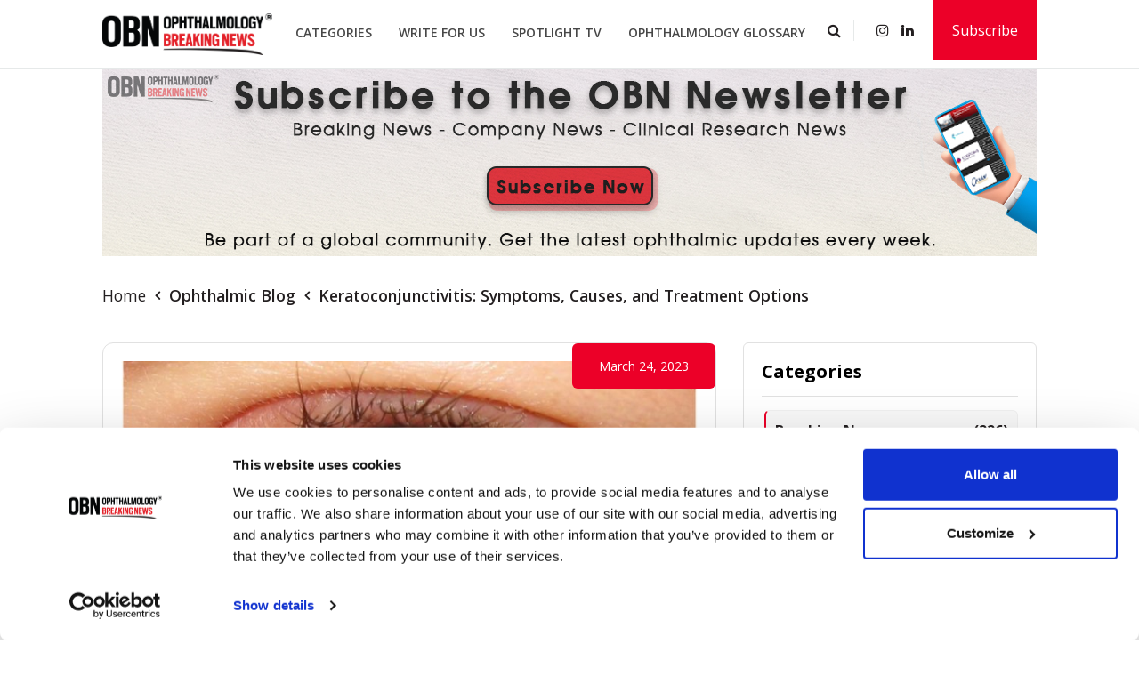

--- FILE ---
content_type: text/html; charset=UTF-8
request_url: https://ophthalmologybreakingnews.com/keratoconjunctivitis--symptoms-causes
body_size: 12352
content:
<!DOCTYPE html>
<html lang="en">
<head>
	<title>Keratoconjunctivitis: Symptoms, Causes, and Management | OBN</title>
	<meta name="description" content="Join us as we embark on an enlightening journey to unravel the causes, symptoms and treatment options of keratoconjunctivitis.">
	<meta charset="UTF-8">
    <base href="https://ophthalmologybreakingnews.com/">
    <meta http-equiv="X-UA-Compatible" content="IE=edge">
    <meta name="viewport" content="width=device-width, initial-scale=1">
    <meta name="author" content=" ">
    <link rel="stylesheet" href="assets/css/style.min.css?v=1001" type="text/css" media="all" />
    <link rel="icon" href="files/favicon.png" type="image/x-icon">
    <meta http-equiv="cache-control" content="max-age=2">
    <meta http-equiv="cache-control" content="no-cache">
    <meta http-equiv="expires" content="-1">
    <meta http-equiv="pragma" content="no-cache">
    <meta name="revisit-after" content="6 day">

    <link rel="stylesheet" href="/assets/custom.css?v=1768993537">
<link rel="stylesheet" href="/assets/owl-carousel/assets/owl.carousel.min.css?v=1768993537">
<link rel="stylesheet" href="/assets/owl-carousel/assets/owl.theme.default.min.css?v=1768993537">
<link rel="stylesheet" href="/assets/minimize-old.css?v=1768993537">

    <!-- Google Tag Manager -->
<script>(function(w,d,s,l,i){w[l]=w[l]||[];w[l].push({'gtm.start':
new Date().getTime(),event:'gtm.js'});var f=d.getElementsByTagName(s)[0],
j=d.createElement(s),dl=l!='dataLayer'?'&l='+l:'';j.async=true;j.src=
'https://www.googletagmanager.com/gtm.js?id='+i+dl;f.parentNode.insertBefore(j,f);
})(window,document,'script','dataLayer','GTM-M4H22MT');</script>
<!-- End Google Tag Manager -->

<!-- Google Analytics -->
<script async src="https://www.googletagmanager.com/gtag/js?id=G-GF2N8FQV8M"></script>
<script>
  window.dataLayer = window.dataLayer || [];
  function gtag(){dataLayer.push(arguments);}
  gtag('js', new Date());

  gtag('config', 'G-GF2N8FQV8M');
</script>

<!-- Google AdSense -->
<script async src="https://pagead2.googlesyndication.com/pagead/js/adsbygoogle.js?client=ca-pub-5252876863963022"
     crossorigin="anonymous"></script>
<script>
  (adsbygoogle = window.adsbygoogle || []).push({});
</script>

<!-- Funding Choices -->
<script async src="https://fundingchoicesmessages.google.com/i/pub-5252876863963022?ers=1" nonce="ZnfEkKDhpgVQp7hLfkMw3Q"></script>
<script nonce="ZnfEkKDhpgVQp7hLfkMw3Q">(function() {
  function signalGooglefcPresent() {
    if (!window.frames['googlefcPresent']) {
      if (document.body) {
        const iframe = document.createElement('iframe');
        iframe.style = 'width: 0; height: 0; border: none; z-index: -1000; left: -1000px; top: -1000px;';
        iframe.style.display = 'none';
        iframe.name = 'googlefcPresent';
        document.body.appendChild(iframe);
      } else {
        setTimeout(signalGooglefcPresent, 0);
      }
    }
  }
  signalGooglefcPresent();
})();
</script>



	<meta property="og:title" content="Keratoconjunctivitis: Symptoms, Causes, and Management | OBN">
	<meta property="og:description" content="Join us as we embark on an enlightening journey to unravel the causes, symptoms and treatment options of keratoconjunctivitis.">
    <link rel="canonical" href="https://ophthalmologybreakingnews.com/keratoconjunctivitis--symptoms-causes">
    <link rel="alternate" href="https://ophthalmologybreakingnews.com/keratoconjunctivitis--symptoms-causes" hreflang="en-us" />
    <link rel="alternate" href="https://ophthalmologybreakingnews.com/keratoconjunctivitis--symptoms-causes" hreflang="x-default" />
	<meta property="og:url" content="http://ophthalmologybreakingnews.com/keratoconjunctivitis--symptoms-causes">
	<meta property="og:image" content="https://ophthalmologybreakingnews.com/files/images/blog_keratoconjunctivitis-symptoms-causes-and-treatment-options.jpg">
	<meta property="og:type" content="article">
	<meta property="og:article:tag" content="">
	<meta property="og:article:section" content="world">
	<meta property="og:article:author" content="Ophthalmology Breaking News">
	<meta property="og:site_name" content="Ophthalmology Breaking News">
	<meta property="og:locale" content="en_EN">
	<meta name="twitter:card" content="summary">
	<meta name="twitter:site" content="@Ophthalmology Breaking News">
	<meta name="twitter:creator" content="@Ophthalmology Breaking News">
	<meta itemprop="url" content="http://ophthalmologybreakingnews.com/keratoconjunctivitis--symptoms-causes">	
	<meta itemprop="genre" content="article">
	<meta itemprop="creator" content="Ophthalmology Breaking News">
	<meta itemprop="copyrightHolder" content="Ophthalmology Breaking News">
	<meta itemprop="provider" content="Ophthalmology Breaking News">
	<meta itemprop="publisher" content="Ophthalmology Breaking News">
	<meta itemprop="sourceOrganization" content="Ophthalmology Breaking News">
	<meta itemprop="author" content="Ophthalmology Breaking News">
	<meta itemprop="inLanguage" content="en-EN">
	<meta itemprop="copyrightYear" content="2026">
	<meta itemprop="dateModified" content="2026-01-21T14:05:37+1:00">
	<meta itemprop="thumbnailUrl" content="https://ophthalmologybreakingnews.com/files/images/blog_keratoconjunctivitis-symptoms-causes-and-treatment-options.jpg">
	<meta itemprop="interactivityType" content="mixed">
	<meta itemprop="isFamilyFriendly" content="true">
    <meta name="robots" content="follow, index, max-snippet:-1, max-video-preview:-1, max-image-preview:large" />

    <script type="application/ld+json">
    {
      "@context": "https://schema.org",
      "@type": "NewsArticle",
      "mainEntityOfPage": {
        "@type": "WebPage",
        "@id": "https://ophthalmologybreakingnews.com/keratoconjunctivitis--symptoms-causes"
      },
      "headline": "Article headline",
      "image": [
        "https://ophthalmologybreakingnews.com/files/images/blog_keratoconjunctivitis-symptoms-causes-and-treatment-options.jpg"
      ],
      "datePublished": "2023-03-24T17:30:47+1:00",
      "dateModified": "2026-01-21T14:05:37+1:00",
              "author": {
        "@type": "Person",
        "name": "Ophthalmology Breaking News",
        "url": "https://ophthalmologybreakingnews.com/about-us"
      },
            "publisher": {
        "@type": "Organization",
        "name": "Ophthalmology Breaking News",
        "logo": {
          "@type": "ImageObject",
          "url": "https://ophthalmologybreakingnews.com/files/logo.png"
        }
      }
    }
    </script>
    <script type="application/ld+json">
    {
      "@context": "https://schema.org",
      "@type": "BreadcrumbList",
      "itemListElement": [{
        "@type": "ListItem",
        "position": 1,
        "name": "Ophthalmology Breaking News",
        "item": "https://ophthalmologybreakingnews.com/"
      },{
        "@type": "ListItem",
        "position": 2,
        "name": "Ophthalmic Blog",
        "item": "https://ophthalmologybreakingnews.com/category/ophthalmic-blog"
      },{
        "@type": "ListItem",
        "position": 3,
        "name": "Keratoconjunctivitis: Symptoms, Causes, and Treatment Options"
      }]
    }
    </script>
        <script type="application/ld+json">
    {
      "@context": "https://schema.org",
      "@type": "FAQPage",
      "mainEntity": [
      {
            "@type": "Question",
            "name": "What is the treatment for keratoconjunctivitis?",
            "acceptedAnswer": {
              "@type": "Answer",
              "text": "Treatment for Keratoconjunctivitis depends on the underlying cause of the inflammation. It may include the use of antibiotics or antiviral medications, topical or oral anti-inflammatory medications, or other supportive measures such as artificial tears and cool compresses."
            }
          },{
            "@type": "Question",
            "name": "Is keratoconjunctivitis contagious?",
            "acceptedAnswer": {
              "@type": "Answer",
              "text": "Keratoconjunctivitis can be contagious if it is caused by a viral or bacterial infection. It is important to practice good hygiene and avoid sharing towels, makeup, or other personal items to prevent the spread of the infection."
            }
          },{
            "@type": "Question",
            "name": "Can keratoconjunctivitis lead to permanent eye damage?",
            "acceptedAnswer": {
              "@type": "Answer",
              "text": "<p>If left untreated, severe cases of keratoconjunctivitis can lead to scarring and other permanent damage to the cornea and conjunctiva. It is important to seek prompt medical attention if you experience any symptoms of Keratoconjunctivitis.</p>"
            }
          },{
            "@type": "Question",
            "name": "Can keratoconjunctivitis be prevented?",
            "acceptedAnswer": {
              "@type": "Answer",
              "text": "Preventative measures for keratoconjunctivitis include practicing good hygiene, avoiding exposure to irritants and allergens, and treating any underlying conditions that may increase the risk of inflammation. Regular eye exams can also help detect any early signs of Keratoconjunctivitis."
            }
          }      ]
    }
    </script>
    </head>
<body data-bid="1862" class="blog_detail">
<div id="obn">
    <header>
	<div class="container">
		<a href="" class="logo"><img src="files/obn.png" width="191" height="47" alt=""></a>
		<ul id="mainmenu" class="menu-c">
    	<li class="menu-item menu-item-has-children"><a href="#">Categories<span class="border-menu"></span></a><ul class="sub-menu"><li class="menu-item"><a href="category/breaking-news">Breaking News<span class="border-menu"></span></a></li><li class="menu-item"><a href="category/industry-news">Industry News<span class="border-menu"></span></a></li><li class="menu-item"><a href="category/ophthalmic-blog">Ophthalmic Blog<span class="border-menu"></span></a></li><li class="menu-item"><a href="category/ophthalmic-research-news">Ophthalmic Research News<span class="border-menu"></span></a></li></ul></li><li class="menu-item"><a href="write-for-us">Write for Us<span class="border-menu"></span></a></li><li class="menu-item"><a href="tag/spotlight-tv">Spotlight TV<span class="border-menu"></span></a></li><li class="menu-item"><a href="ophthalmology-glossary">Ophthalmology Glossary<span class="border-menu"></span></a></li>    </ul>
    <div class="header_right">
    	<span class="search_click"><span><i class="fa fa-search"></i></span></span>
    	<ul class="social-icons">
      	<li><a href="https://www.instagram.com/ophthalmologybreakingnews/" class="instagram" rel="nofollow" target="_blank"><i class="fa fa-instagram"></i></a></li><li><a href="https://www.linkedin.com/company/ophthalmology-breaking-news/" class="linkedin" rel="nofollow" target="_blank"><i class="fa fa-linkedin"></i></a></li>      </ul>
      <a href="subscriber" class="press_release">Subscribe</span></a>
    </div>
    <div class="header-top-mobil text-right">
      <a href="#m-menu" class="button-menu butn"><i class="fa fa-bars"></i></a>
    </div>
	</div>
</header>
<div class="search_form">
  <div class="container">
    <form method="get" class="searchform_theme" action="search-results">
      <input type="text" placeholder="Search" value="" name="sq" class="search_btn" autocomplete="off" />
      <button type="submit" class="button"><i class="fa fa-search"></i>
      </button>
    </form>
    <div class="search_close"><i class="fa fa-close"></i></div>
  </div>
</div>    <p><a href="https://ophthalmologybreakingnews.com/subscriber"><img height="210" src="/files/images/Subscribe_banner(1)(1).jpg" width="1050" /></a></p>
    <div class="container">
        <div class="row">
            <div class="col-12">
                <div class="breadcrumb-area">
                    <ul class="breadcrumbs mb-4">
                        <li><a href="https://ophthalmologybreakingnews.com/" class="bread-item">Home</a></li>
                        <li><a href="category/ophthalmic-blog" class="bread-item">Ophthalmic Blog</a></li>
                        <li><span>Keratoconjunctivitis: Symptoms, Causes, and Treatment Options</span></li>
                    </ul>
                </div>
            </div>
            <div class="col-12 col-md-8">
                <div class="blog-detail-item">
                    <div class="blog_image"><img width="730" height="315" src="files/images/blog_keratoconjunctivitis-symptoms-causes-and-treatment-options.jpg" class="blog_img" alt="Keratoconjunctivitis: Symptoms, Causes, and Treatment Options"></div>
                    <div class="blog_desc">

                        <h1 class="blog_title">Keratoconjunctivitis: Symptoms, Causes, and Treatment Options</h1>
                        <div class="blog_time">
                            March 24, 2023                            <!-- <div class="read"><i class="fa fa-eye"></i> 2962 read</div> -->
                        </div>
                    </div>

                    <div class="row post"><div class="col-md-12">
                               
<div class="blogContent"><p><span style="font-size:16px;"><span style="font-family:Georgia,serif;">Picture this: You&#39;re enjoying a beautiful sunny day when suddenly, your eyes start to itch, turn red, and feel like there&#39;s a tiny grain of sand stuck in them. If this scenario sounds all too familiar, you might be one of the many people affected by keratoconjunctivitis, a prevalent eye condition that can put a damper on even the brightest of days.</span></span></p>

<p><span style="font-size:16px;"><span style="font-family:Georgia,serif;">In this comprehensive article we&#39;ll delve deep into the world of this common yet often misunderstood eye condition that affects both the cornea and conjunctiva. With its far-reaching implications on our daily lives, understanding keratoconjunctivitis is essential not just for eye care professionals but for anyone who values clear, comfortable vision.</span></span></p>

<p><span style="font-size:16px;"><span style="font-family:Georgia,serif;">From identifying tell-tale symptoms to exploring the various causes and risk factors, this article will provide you with the knowledge you need to recognize and manage keratoconjunctivitis effectively. We&#39;ll also shed light on the latest treatment options, offering hope for a brighter, irritation-free future.</span></span></p>

<p><span style="font-size:16px;"><span style="font-family:Georgia,serif;">So, join us as we embark on an enlightening journey to unravel the mysteries of keratoconjunctivitis, a condition that has a significant impact on the quality of life for millions worldwide. It&#39;s time to open our eyes to the reality of this pervasive eye problem and learn how we can fight back for the sake of our precious vision.</span></span></p>

<h2><span style="font-size:24px;"><span style="font-family:Georgia,serif;"><b>What Is Keratoconjunctivitis?</b> </span></span></h2>

<p><span style="font-size:16px;"><span style="font-family:Georgia,serif;">Keratoconjunctivitis is an eye condition characterized by the simultaneous inflammation of the cornea (keratitis) and the conjunctiva (conjunctivitis). This inflammation can lead to a range of uncomfortable symptoms and, in some cases, may cause damage to the eye if left untreated. To fully grasp the nature of this condition, let&#39;s take a closer look at its key components and risk factors.</span></span></p>

<p><span style="font-size:16px;"><span style="font-family:Georgia,serif;">The cornea is the clear, dome-shaped outer layer of the eye that plays a crucial role in focusing light onto the retina. The conjunctiva, on the other hand, is a thin, transparent membrane that covers the white part of the eye (the sclera) and lines the inside of the eyelids. Both of these structures are essential for maintaining the health and function of the eye.</span></span></p>

<p><span style="font-size:16px;"><span style="font-family:Georgia,serif;">Keratoconjunctivitis occurs when irritants, allergens, infections, or other factors cause both the cornea and conjunctiva to become inflamed. This dual inflammation can result in symptoms such as redness, itching, tearing, blurred vision, and a gritty or burning sensation in the eyes.</span></span></p>

<p><span style="font-size:16px;"><span style="font-family:Georgia,serif;">The risk of developing keratoconjunctivitis can vary depending on factors such as age, immune system function, exposure to irritants or allergens, and contact lens use. Individuals with a history of allergies or those who frequently work in environments with high levels of dust, chemicals, or other irritants may be more susceptible to this condition. Additionally, people with compromised immune systems, <a href="https://ophthalmologybreakingnews.com/ophthalmologynews-dry-eye-disease-ded-meibomian-gland-dysfunction-mgd">dry eye syndrome</a>, or a history of eye trauma or surgery may also be at an increased risk.</span></span></p>

<h2 style="margin-bottom: 11px;"><span style="font-size:24px;"><span style="font-family:Georgia,serif;"><span style="line-height:107%"><b>Types of Keratoconjunctivitis</b></span></span></span></h2>

<p><img alt="Types of keratoconjunctivitis" src="/files/images/types(1).PNG" style="width: 750px; height: 353px;" /></p>

<h2 style="margin-bottom: 11px;"><span style="font-family:Georgia,serif;"><span style="font-size:24px;"><span style="line-height:normal"><b><span georgia="">Symptoms of Keratoconjunctivitis</span></b><span georgia=""></span></span></span></span></h2>

<p style="margin-bottom:11px"><span style="font-size:16px;"><span style="font-family:Georgia,serif;"><span style="line-height:normal"><b><span georgia="">1. </span><span georgia="">Eye redness:</span></b><span georgia=""> Inflammation of the cornea and conjunctiva can cause the eyes to appear red or bloodshot.</span></span></span></span></p>

<p style="margin-bottom:11px"><span style="font-size:16px;"><span style="font-family:Georgia,serif;"><span style="line-height:normal"><b><span georgia="">2. </span><span georgia="">Itching:</span></b><span georgia=""> Irritation caused by keratoconjunctivitis often leads to an uncomfortable itching sensation.</span></span></span></span></p>

<p style="margin-bottom:11px"><span style="font-size:16px;"><span style="font-family:Georgia,serif;"><span style="line-height:normal"><b><span georgia="">3. </span><span georgia="">Tearing:</span></b><span georgia=""> Excessive tearing or watery discharge is a common symptom, particularly in viral and allergic keratoconjunctivitis.</span></span></span></span></p>

<p style="margin-bottom:11px"><span style="font-size:16px;"><span style="font-family:Georgia,serif;"><span style="line-height:normal"><b><span georgia="">4. </span><span georgia="">Blurred vision:</span></b><span georgia=""> Inflammation and discharge can cause temporary blurring of vision.</span></span></span></span></p>

<p style="margin-bottom:11px"><span style="font-size:16px;"><span style="font-family:Georgia,serif;"><span style="line-height:normal"><b><span georgia="">5. </span><span georgia="">Swelling:</span></b><span georgia=""> In some cases, the eyelids or surrounding tissue may become swollen and puffy.</span></span></span></span></p>

<p style="margin-bottom:11px"><span style="font-size:16px;"><span style="font-family:Georgia,serif;"><span style="line-height:normal"><b><span georgia="">6. </span><span georgia="">Pain or discomfort:</span></b><span georgia=""> Patients may experience a burning, stinging, or gritty sensation in their eyes.</span></span></span></span></p>

<p style="margin-bottom:11px"><span style="font-size:16px;"><span style="font-family:Georgia,serif;"><span style="line-height:normal"><b><span georgia="">7. </span><span georgia="">Light sensitivity:</span></b><span georgia=""> Keratoconjunctivitis can make the eyes more sensitive to light, causing discomfort or pain in bright environments.</span></span></span></span></p>

<p style="margin-bottom:11px"><span style="font-size:16px;"><span style="font-family:Georgia,serif;"><span style="line-height:normal"><b><span georgia="">Severe symptoms and complications may occur if keratoconjunctivitis is left untreated, including:</span></b></span></span></span></p>

<p style="margin-bottom:11px"><span style="font-size:16px;"><span style="font-family:Georgia,serif;"><span style="line-height:normal">●<strong> </strong><span georgia=""><strong>Corneal scarring or ulceration</strong>: Persistent inflammation can lead to damage to the cornea, potentially resulting in scarring or even ulceration.</span></span></span></span></p>

<p style="margin-bottom:11px"><span style="font-size:16px;"><span style="font-family:Georgia,serif;"><span style="line-height:normal">● <span georgia=""><strong>Infection spread:</strong> Untreated bacterial or viral keratoconjunctivitis can spread to other parts of the eye or to other individuals.</span></span></span></span></p>

<p style="margin-bottom:11px"><span style="font-size:16px;"><span style="font-family:Georgia,serif;"><span style="line-height:normal">●<strong> </strong><span georgia=""><strong>Chronic conjunctivitis:</strong> Prolonged inflammation may result in long-lasting or recurring conjunctivitis, which can impact the quality of life.</span></span></span></span></p>

<p style="margin-bottom:11px"><span style="font-size:16px;"><span style="font-family:Georgia,serif;"><span style="line-height:normal">● <span georgia=""><strong>Vision loss:</strong> In extreme cases, untreated keratoconjunctivitis may lead to vision loss due to corneal damage or complications from severe infections</span><span georgia="" lang="EN-US">.</span><span georgia=""></span></span></span></span></p>

<h2 style="margin-bottom: 11px;"><span style="font-family:Georgia,serif;"><span style="font-size:24px;"><span style="line-height:107%"><b><span georgia="">Causes of Keratoconjunctivitis</span></b><span georgia=""></span></span></span></span></h2>

<p style="margin-bottom:11px"><span style="font-family:Georgia,serif;"><span style="font-size:16px;"><span style="line-height:normal"><strong><span georgia="">1. </span></strong><span georgia=""><strong>Viral infection: </strong>Commonly caused by adenoviruses, viral keratoconjunctivitis is highly contagious and spreads through direct contact or contaminated surfaces.</span></span></span></span></p>

<p style="margin-bottom:11px"><span style="font-family:Georgia,serif;"><span style="font-size:16px;"><span style="line-height:normal"><strong><span georgia="">2. </span></strong><span georgia=""><strong>Bacterial infection: </strong>Bacterial keratoconjunctivitis often results from infections by Staphylococcus aureus, Streptococcus pneumoniae, or other bacteria.</span></span></span></span></p>

<p style="margin-bottom:11px"><span style="font-family:Georgia,serif;"><span style="font-size:16px;"><span style="line-height:normal"><strong><span georgia="">3. </span></strong><span georgia=""><strong>Allergens:</strong> Allergic keratoconjunctivitis is triggered by exposure to allergens, such as pollen, dust mites, or pet dander.</span></span></span></span></p>

<p style="margin-bottom:11px"><span style="font-family:Georgia,serif;"><span style="font-size:16px;"><span style="line-height:normal"><strong><span georgia="">4. </span></strong><span georgia=""><strong>Chemical irritants:</strong> Exposure to chemicals, such as chlorine in swimming pools or airborne pollutants, can cause keratoconjunctivitis.</span></span></span></span></p>

<p style="margin-bottom:11px"><span style="font-family:Georgia,serif;"><span style="font-size:16px;"><span style="line-height:normal"><strong><span georgia="">5. </span></strong><span georgia=""><strong>Dry eye syndrome:</strong> Insufficient tear production or poor tear quality can lead to keratoconjunctivitis due to a lack of proper eye lubrication.</span></span></span></span></p>

<p style="margin-bottom:11px"><span style="font-family:Georgia,serif;"><span style="font-size:16px;"><span style="line-height:normal"><strong><span georgia="">6. </span></strong><span georgia=""><strong>Contact lens use: </strong>Improper hygiene, extended wear, or poorly fitting contact lenses can contribute to the development of keratoconjunctivitis.</span></span></span></span></p>

<p style="margin-bottom:11px"><span style="font-family:Georgia,serif;"><span style="font-size:16px;"><span style="line-height:normal"><strong><span georgia="">7. </span></strong><span georgia=""><strong>Immune system disorders: </strong>Autoimmune conditions or a weakened immune system can increase the risk of developing keratoconjunctivitis.</span></span></span></span></p>

<p style="margin-bottom:11px"><span style="font-family:Georgia,serif;"><span style="font-size:16px;"><span style="line-height:normal"><strong><span georgia="">8. </span></strong><span georgia=""><strong>Eye trauma or surgery:</strong> Damage to the eye or complications from eye surgery can cause keratoconjunctivitis in some cases.</span></span></span></span></p>

<h2 style="margin-bottom: 11px;"><span style="font-family:Georgia,serif;"><span style="font-size:24px;"><span style="line-height:normal"><b><span georgia="">Diagnosis of Keratoconjunctivitis</span></b></span></span></span></h2>

<p style="margin-bottom:11px"><span style="font-family:Georgia,serif;"><span style="font-size:16px;"><span style="line-height:normal"><span georgia="">Diagnosing keratoconjunctivitis typically involves several steps to accurately identify the underlying cause and determine the most appropriate treatment. The diagnostic process may include:</span></span></span></span></p>

<p><span style="font-family:Georgia,serif;"><span style="font-size:16px;"><span new="" roman="" times="">● <span georgia=""><strong>Clinical examination:</strong> An ophthalmologist or optometrist will conduct a thorough eye examination, evaluating the patient&#39;s symptoms, eye appearance, and any signs of inflammation or infection.</span></span></span></span></p>

<p><span style="font-family:Georgia,serif;"><span style="font-size:16px;"><span new="" roman="" times="">● <span georgia=""><strong>Patient history:</strong> The healthcare professional will ask about the patient&#39;s medical history, including any past eye issues, recent infections, allergies, or exposure to irritants.</span></span></span></span></p>

<p><span style="font-family:Georgia,serif;"><span style="font-size:16px;"><span new="" roman="" times="">● <span georgia=""><strong>Slit-lamp examination: </strong>Using a specialized microscope called a slit lamp, the eye care professional will closely examine the cornea, conjunctiva, and other eye structures to evaluate the extent of inflammation and identify any damage.</span></span></span></span></p>

<p><span style="font-family:Georgia,serif;"><span style="font-size:16px;"><span new="" roman="" times="">● <span georgia=""><strong>Fluorescein staining: </strong>In some cases, a doctor may use a dye called fluorescein to help visualize any corneal damage or abrasions more clearly.</span></span></span></span></p>

<p><span style="font-family:Georgia,serif;"><span style="font-size:16px;"><span new="" roman="" times="">●<strong> </strong><span georgia=""><strong>Eye swab or culture: </strong>If a bacterial or viral infection is suspected, an eye swab may be taken to collect a sample for laboratory analysis and culture. This can help identify the specific organism responsible for the infection.</span></span></span></span></p>

<p><span style="font-family:Georgia,serif;"><span style="font-size:16px;"><span new="" roman="" times="">● <span georgia=""><strong>Allergy testing: </strong>For patients with suspected allergic keratoconjunctivitis, skin or blood tests may be performed to identify the specific allergens responsible for the symptoms.</span></span></span></span></p>

<p><span style="font-family:Georgia,serif;"><span style="font-size:16px;"><span new="" roman="" times=""><span georgia="">Once the underlying cause of keratoconjunctivitis has been identified, the eye care professional can recommend the most appropriate treatment options to manage the condition and alleviate symptoms.</span></span></span></span></p>

<h2 style="margin-bottom: 11px;"><span style="font-family:Georgia,serif;"><span style="font-size:24px;"><span style="line-height:107%"><b><span georgia="">Treatment Options for Keratoconjunctivitis</span></b></span></span></span></h2>

<p style="margin-bottom:11px"><span style="font-family:Georgia,serif;"><span style="font-size:16px;"><span style="line-height:107%"><span georgia="">The treatment of keratoconjunctivitis depends on the underlying cause and severity of the condition. Some common treatment options include:</span></span></span></span></p>

<p><span style="font-family:Georgia,serif;"><span style="font-size:16px;"><span new="" roman="" times=""><b><span georgia="">1. Artificial tears:</span></b><span georgia=""> Over-the-counter lubricating eye drops can help soothe irritation and provide relief from dryness, particularly for mild cases or dry eye-related keratoconjunctivitis.</span></span></span></span></p>

<p><span style="font-family:Georgia,serif;"><span style="font-size:16px;"><span new="" roman="" times=""><b><span georgia="">2. Antihistamines and mast cell stabilizers:</span></b><span georgia=""> For allergic keratoconjunctivitis, antihistamine eye drops or mast cell stabilizer drops can help reduce itching, redness, and inflammation.</span></span></span></span></p>

<p><span style="font-family:Georgia,serif;"><span style="font-size:16px;"><span new="" roman="" times=""><b><span georgia="">3. Topical corticosteroids:</span></b><span georgia=""> In more severe cases of allergic or inflammatory keratoconjunctivitis, a healthcare professional may prescribe corticosteroid eye drops to alleviate symptoms and reduce inflammation.</span></span></span></span></p>

<p><span style="font-family:Georgia,serif;"><span style="font-size:16px;"><span new="" roman="" times=""><b><span georgia="">4. Antibiotics:</span></b><span georgia=""> For bacterial keratoconjunctivitis, a doctor may prescribe antibiotic eye drops or ointments to target the specific bacteria causing the infection.</span></span></span></span></p>

<p><span style="font-family:Georgia,serif;"><span style="font-size:16px;"><span new="" roman="" times=""><b><span georgia="">5. Antiviral medications:</span></b><span georgia=""> In some cases of viral keratoconjunctivitis, antiviral eye drops or oral medications may be prescribed to help control the infection, particularly for more severe infections like those caused by the herpes simplex virus.</span></span></span></span></p>

<p><span style="font-family:Georgia,serif;"><span style="font-size:16px;"><span new="" roman="" times=""><b><span georgia="">6. Proper hygiene:</span></b><span georgia=""> Maintaining good eye hygiene, such as avoiding touching the eyes, washing hands frequently, and changing pillowcases regularly, can help prevent the spread of infection and support the healing process.</span></span></span></span></p>

<p><span style="font-family:Georgia,serif;"><span style="font-size:16px;"><span new="" roman="" times=""><b><span georgia="">7. Discontinuing contact lens use:</span></b><span georgia=""> For keratoconjunctivitis related to contact lens use, it is crucial to discontinue wearing lenses until the condition has resolved. The eye care professional may also recommend changing to a different type of lens or adjusting the lens care regimen.</span></span></span></span></p>

<h3><span style="font-size:20px;"><span new="" roman="" style="font-family:" times=""><span georgia="" style="font-family:">Medications for Keratoconjunctivitis</span><span georgia="" style="font-family:"></span></span></span></h3>

<p><span style="font-size:16px;"><span style="font-family:Georgia,serif;"><span new="" roman="" times=""><b><span georgia="">1. Antiviral medications:</span></b></span></span></span></p>

<p style="margin-bottom: 11px;"><span style="font-size:16px;"><span style="font-family:Georgia,serif;"><span style="line-height:normal"><span georgia="">Used for: Treating viral keratoconjunctivitis caused by viruses such as herpes simplex or adenoviruses.</span></span></span></span></p>

<p style="margin-bottom: 11px;"><span style="font-size:16px;"><span style="font-family:Georgia,serif;"><span style="line-height:normal"><span georgia="">How they work: These drugs inhibit the replication of the virus, helping to control the infection and reduce symptoms.</span></span></span></span></p>

<p style="margin-bottom: 11px;"><span style="font-size:16px;"><span style="font-family:Georgia,serif;"><span style="line-height:normal"><span georgia="">Examples: Acyclovir, ganciclovir, or trifluridine eye drops or oral medications.</span></span></span></span></p>

<p style="margin-bottom: 11px;"><span style="font-size:16px;"><span style="font-family:Georgia,serif;"><span style="line-height:normal"><span georgia="">Potential side effects: Eye irritation, burning, or stinging. Oral antivirals may cause gastrointestinal issues, headache, or dizziness.</span></span></span></span></p>

<p style="margin-bottom: 11px;"><span style="font-size:16px;"><span style="font-family:Georgia,serif;"><span style="line-height:normal"><b><span georgia="">2. </span><span georgia="">Antibacterial medications:</span></b></span></span></span></p>

<p style="margin-bottom: 11px;"><span style="font-size:16px;"><span style="font-family:Georgia,serif;"><span style="line-height:normal"><span georgia="">Used for: Treating bacterial keratoconjunctivitis caused by bacteria such as Staphylococcus aureus or Streptococcus pneumoniae.</span></span></span></span></p>

<p style="margin-bottom: 11px;"><span style="font-size:16px;"><span style="font-family:Georgia,serif;"><span style="line-height:normal"><span georgia="">How they work: These medications target and kill bacteria, helping to clear the infection and alleviate symptoms.</span></span></span></span></p>

<p style="margin-bottom: 11px;"><span style="font-size:16px;"><span style="font-family:Georgia,serif;"><span style="line-height:normal"><span georgia="">Examples: Erythromycin, azithromycin, or gentamicin eye drops or ointments.</span></span></span></span></p>

<p style="margin-bottom: 11px;"><span style="font-size:16px;"><span style="font-family:Georgia,serif;"><span style="line-height:normal"><span georgia="">Potential side effects: Eye irritation, burning, or stinging. In rare cases, an allergic reaction to the medication may occur.</span></span></span></span></p>

<p style="margin-bottom: 11px;"><span style="font-size:16px;"><span style="font-family:Georgia,serif;"><span style="line-height:normal"><b><span georgia="">3. </span><span georgia="">Anti-inflammatory drugs:</span></b></span></span></span></p>

<p style="margin-bottom: 11px;"><span style="font-size:16px;"><span style="font-family:Georgia,serif;"><span style="line-height:normal"><span georgia="">Used for: Reducing inflammation and alleviating symptoms in allergic or inflammatory keratoconjunctivitis.</span></span></span></span></p>

<p style="margin-bottom: 11px;"><span style="font-size:16px;"><span style="font-family:Georgia,serif;"><span style="line-height:normal"><span georgia="">How they work: These medications suppress the body&#39;s immune response, decreasing inflammation and providing relief from symptoms.</span></span></span></span></p>

<p style="margin-bottom: 11px;"><span style="font-size:16px;"><span style="font-family:Georgia,serif;"><span style="line-height:normal"><span georgia="">Examples: Corticosteroid eye drops (e.g., prednisolone, loteprednol) or nonsteroidal anti-inflammatory drugs (NSAIDs) like ketorolac eye drops.</span></span></span></span></p>

<p style="margin-bottom: 11px;"><span style="font-size:16px;"><span style="font-family:Georgia,serif;"><span style="line-height:normal"><span georgia="">Potential side effects: Corticosteroids may cause increased intraocular pressure, cataract formation, or increased risk of infection with prolonged use. NSAIDs may cause eye irritation, burning, or stinging.</span></span></span></span></p>

<p style="margin-bottom: 11px;"><span style="font-size:16px;"><span style="font-family:Georgia,serif;"><span style="line-height:normal"><b><span georgia="">4. </span><span georgia="">Antihistamines and mast cell stabilizers:</span></b></span></span></span></p>

<p style="margin-bottom: 11px;"><span style="font-size:16px;"><span style="font-family:Georgia,serif;"><span style="line-height:normal"><span georgia="">Used for: Treating allergic keratoconjunctivitis by targeting the allergic response.</span></span></span></span></p>

<p style="margin-bottom: 11px;"><span style="font-size:16px;"><span style="font-family:Georgia,serif;"><span style="line-height:normal"><span georgia="">How they work: Antihistamines block histamine receptors, reducing itching and redness, while mast cell stabilizers prevent the release of histamine and other inflammatory mediators.</span></span></span></span></p>

<p style="margin-bottom: 11px;"><span style="font-size:16px;"><span style="font-family:Georgia,serif;"><span style="line-height:normal"><span georgia="">Examples: Antihistamine eye drops (e.g., olopatadine, azelastine) or mast cell stabilizer eye drops (e.g., nedocromil, lodoxamide).</span></span></span></span></p>

<p style="margin-bottom: 11px;"><span style="font-size:16px;"><span style="font-family:Georgia,serif;"><span style="line-height:normal"><span georgia="">Potential side effects: Eye irritation, burning, or stinging. In rare cases, an allergic reaction to the medication may occur.</span></span></span></span></p>

<h2><span style="font-family:Georgia,serif;"><span style="font-size:24px;"><span new="" roman="" times=""><b><span georgia="">To conclude...</span></b><span georgia=""></span></span></span></span></h2>

<p><span style="font-family:Georgia,serif;"><span style="font-size:16px;"><span new="" roman="" times=""><span georgia="">This article has highlighted the importance of understanding and recognizing the signs and symptoms of keratoconjunctivitis, a common eye condition that affects the cornea and conjunctiva. As we have explored its various types, causes, symptoms, and treatment options, it is crucial to emphasize that seeking medical attention when experiencing symptoms is vital for prompt diagnosis and effective management of the condition.</span></span></span></span></p>

<p><span style="font-family:Georgia,serif;"><span style="font-size:16px;"><span new="" roman="" times=""><span georgia="">Keratoconjunctivitis can significantly impact an individual&#39;s quality of life, but with proper care and timely intervention, its symptoms can be controlled and complications prevented. By being proactive and vigilant about eye health, we can ensure that our vision remains clear and comfortable, enabling us to fully appreciate the world around us. So, don&#39;t hesitate to consult an eye care professional if you suspect you or a loved one may be suffering from keratoconjunctivitis &ndash; your eyes deserve the best care possible.</span></span></span></span></p>
</div></div></div><div class="post mt-5"><h3 class="faq_title">FAQ</h3><div class="faq-div"><div class="faq-question">What is the treatment for keratoconjunctivitis?</div><div class="faq-answer">Treatment for Keratoconjunctivitis depends on the underlying cause of the inflammation. It may include the use of antibiotics or antiviral medications, topical or oral anti-inflammatory medications, or other supportive measures such as artificial tears and cool compresses.</div></div><div class="faq-div"><div class="faq-question">Is keratoconjunctivitis contagious?</div><div class="faq-answer">Keratoconjunctivitis can be contagious if it is caused by a viral or bacterial infection. It is important to practice good hygiene and avoid sharing towels, makeup, or other personal items to prevent the spread of the infection.</div></div><div class="faq-div"><div class="faq-question">Can keratoconjunctivitis lead to permanent eye damage?</div><div class="faq-answer"><p>If left untreated, severe cases of keratoconjunctivitis can lead to scarring and other permanent damage to the cornea and conjunctiva. It is important to seek prompt medical attention if you experience any symptoms of Keratoconjunctivitis.</p>
</div></div><div class="faq-div"><div class="faq-question">Can keratoconjunctivitis be prevented?</div><div class="faq-answer">Preventative measures for keratoconjunctivitis include practicing good hygiene, avoiding exposure to irritants and allergens, and treating any underlying conditions that may increase the risk of inflammation. Regular eye exams can also help detect any early signs of Keratoconjunctivitis.</div></div></div>
                    
                </div>
                                <div class="share_">
                    <span>Share</span>
                    <ul class="post_share">
                        <li class="single_post_share_facebook"><a href="https://www.facebook.com/sharer.php?u=https://ophthalmologybreakingnews.com/keratoconjunctivitis--symptoms-causes" rel="nofollow"  target="_blank"><i class="fa fa-facebook"></i></a></li>
                        <li class="single_post_share_twitter"><a href="https://twitter.com/share?url=https://ophthalmologybreakingnews.com/keratoconjunctivitis--symptoms-causes&text=Keratoconjunctivitis: Symptoms, Causes, and Treatment Options" rel="nofollow" target="_blank"><i class="fa fa-twitter"></i></a></li>
                        <li class="single_post_share_linkedin"><a href="https://www.linkedin.com/shareArticle?mini=true&url=https://ophthalmologybreakingnews.com/keratoconjunctivitis--symptoms-causes&title=Keratoconjunctivitis: Symptoms, Causes, and Treatment Options" rel="nofollow"  target="_blank"><i class="fa fa-linkedin"></i></a></li>
                        <li class="single_post_share_ftumblr"><a href="https://www.tumblr.com/widgets/share/tool?shareSource=legacy&canonicalUrl=https://ophthalmologybreakingnews.com/keratoconjunctivitis--symptoms-causes&posttype=link" rel="nofollow"  target="_blank"><i class="fa fa-tumblr"></i></a></li>
                    </ul>
                </div>

                <div class="blog_related">
                    <h4><strong>RELATED</strong> POSTS</h4>
                    <div class="p-slide"><a href="understanding-amblyopia--casues-symptoms-and-treatment" class="p_slide" title="Understanding Amblyopia: Causes, Symptoms and Treatment">
                                <div class="p_slide_img"><img src="files/images/blog_understanding-amblyopia-casues-symptoms-and-treatment.txt" alt="Understanding Amblyopia: Causes, Symptoms and Treatment" width="" height=""></div>
                                <div class="p_slide_desc">
                                    <div class="p_slide_title">Understanding Amblyopia: Causes, Symptoms and Treatment</div>
                                    <div class="p_slide_read"><i class="fa fa-eye" aria-hidden="true"></i> 4441 read</div>
                                </div>
                            </a><a href="understanding-diffuse-lamellar-keratitis-after-lasik-surgery" class="p_slide" title="Understanding Diffuse Lamellar Keratitis after LASIK Surgery">
                                <div class="p_slide_img"><img src="files/images/blog_understanding-diffuse-lamellar-keratitis-after-lasik-surgery.jpg" alt="Understanding Diffuse Lamellar Keratitis after LASIK Surgery" width="" height=""></div>
                                <div class="p_slide_desc">
                                    <div class="p_slide_title">Understanding Diffuse Lamellar Keratitis after LASIK Surgery</div>
                                    <div class="p_slide_read"><i class="fa fa-eye" aria-hidden="true"></i> 14264 read</div>
                                </div>
                            </a><a href="top-10-questions-to-ask-your-ophthalmologist-during-an-eye-exam" class="p_slide" title="Top 10 Questions to Ask Your Ophthalmologist During An Eye Exam">
                                <div class="p_slide_img"><img src="files/images/blog_top-10-questions-to-ask-your-ophthalmologist-during-an-eye-exam.jpg" alt="Top 10 Questions to Ask Your Ophthalmologist During An Eye Exam" width="" height=""></div>
                                <div class="p_slide_desc">
                                    <div class="p_slide_title">Top 10 Questions to Ask Your Ophthalmologist During An Eye Exam</div>
                                    <div class="p_slide_read"><i class="fa fa-eye" aria-hidden="true"></i> 2943 read</div>
                                </div>
                            </a><a href="suprachoroidal-hemorrhage" class="p_slide" title="What is Suprachoroidal Hemorrhage">
                                <div class="p_slide_img"><img src="files/images/blog_what-is-suprachoroidal-hemorrhage.jpg" alt="What is Suprachoroidal Hemorrhage" width="" height=""></div>
                                <div class="p_slide_desc">
                                    <div class="p_slide_title">What is Suprachoroidal Hemorrhage</div>
                                    <div class="p_slide_read"><i class="fa fa-eye" aria-hidden="true"></i> 3279 read</div>
                                </div>
                            </a><a href="roth-spots-in-the-eye-what-you-need-to-know" class="p_slide" title="Roth Spots in the Eye: What You Need to Know">
                                <div class="p_slide_img"><img src="files/images/blog_roth-spots-in-the-eye-what-you-need-to-know.jpg" alt="Roth Spots in the Eye: What You Need to Know" width="" height=""></div>
                                <div class="p_slide_desc">
                                    <div class="p_slide_title">Roth Spots in the Eye: What You Need to Know</div>
                                    <div class="p_slide_read"><i class="fa fa-eye" aria-hidden="true"></i> 7606 read</div>
                                </div>
                            </a><a href="the-recovery-period-after-glaucoma-surgery-" class="p_slide" title="The Recovery Period After Glaucoma Surgery ">
                                <div class="p_slide_img"><img src="files/images/blog_the-recovery-period-after-glaucoma-surgery.jpg" alt="The Recovery Period After Glaucoma Surgery " width="" height=""></div>
                                <div class="p_slide_desc">
                                    <div class="p_slide_title">The Recovery Period After Glaucoma Surgery </div>
                                    <div class="p_slide_read"><i class="fa fa-eye" aria-hidden="true"></i> 3624 read</div>
                                </div>
                            </a><a href="cataracts--causes-symptoms-and-treatment-options" class="p_slide" title="Cataracts: Causes, Symptoms, and Treatment Options">
                                <div class="p_slide_img"><img src="files/images/blog_cataracts-causes-symptoms-and-treatment-options.jpg" alt="Cataracts: Causes, Symptoms, and Treatment Options" width="" height=""></div>
                                <div class="p_slide_desc">
                                    <div class="p_slide_title">Cataracts: Causes, Symptoms, and Treatment Options</div>
                                    <div class="p_slide_read"><i class="fa fa-eye" aria-hidden="true"></i> 3881 read</div>
                                </div>
                            </a><a href="why-does-my-eye-twitch" class="p_slide" title="Why Does My Eye Twitch?">
                                <div class="p_slide_img"><img src="files/images/blog_why-does-my-eye-twitch.jpg" alt="Why Does My Eye Twitch?" width="" height=""></div>
                                <div class="p_slide_desc">
                                    <div class="p_slide_title">Why Does My Eye Twitch?</div>
                                    <div class="p_slide_read"><i class="fa fa-eye" aria-hidden="true"></i> 4734 read</div>
                                </div>
                            </a><a href="discovering-the-link-between-antidepressants-and-glaucoma" class="p_slide" title="Can Antidepressant Use Increase the Risk of Glaucoma?">
                                <div class="p_slide_img"><img src="files/images/blog_discovering-the-link-between-antidepressants-and-glaucoma.jpg" alt="Can Antidepressant Use Increase the Risk of Glaucoma?" width="" height=""></div>
                                <div class="p_slide_desc">
                                    <div class="p_slide_title">Can Antidepressant Use Increase the Risk of Glaucoma?</div>
                                    <div class="p_slide_read"><i class="fa fa-eye" aria-hidden="true"></i> 10608 read</div>
                                </div>
                            </a><a href="what-is-trachoma" class="p_slide" title="What Is Trachoma?">
                                <div class="p_slide_img"><img src="files/images/blog_what-is-trachoma.jpg" alt="What Is Trachoma?" width="" height=""></div>
                                <div class="p_slide_desc">
                                    <div class="p_slide_title">What Is Trachoma?</div>
                                    <div class="p_slide_read"><i class="fa fa-eye" aria-hidden="true"></i> 5891 read</div>
                                </div>
                            </a></div>                </div>
            </div>
            <div class="col-12 col-md-4" id="sidebar">
	
	<div id="sidebar_cats">
		<h3 class="sidebar_h">Categories</h3>
		<ul class="cat_ul"><li><a href="category/breaking-news">Breaking News<span class="c_count">(226)</span></a></li><li><a href="category/industry-news">Industry News<span class="c_count">(964)</span></a></li><li><a href="category/ophthalmic-blog">Ophthalmic Blog<span class="c_count">(351)</span></a></li><li><a href="category/ophthalmic-research-news">Ophthalmic Research News<span class="c_count">(403)</span></a></li></ul>	</div>
	
			<div class="sidebar-lister mt-4">
			<span class="sidebar-heading">Recommended</span>
			<div class="list">
				<div class="small-item">
        <div class="left">
      <a href="2025-recap-top-10-company-acquisitions" class="img"><img src="files/images/blog_2025-recap-top-10-company-acquisitions-in-ophthalmology.jpg" alt="2025 Recap: Top 10 Company Acquisitions in Ophthalmology" width="" height="" loading="lazy"></a>
    
    </div>
    <div class="right">
      <a href="2025-recap-top-10-company-acquisitions" class="title">2025 Recap: Top 10 Company Acquisitions in Op...</a>
      <div class="date">November 25, 2025</div>
    </div>
    
  </div>			</div>
		</div>
	
			<div class="sidebar-lister">
			<span class="sidebar-heading">Topics</span>
			<div class="tag-list">
				<a href="tag/launch" class="tag-item " rel="nofollow" title="Launch">Launch</a><a href="tag/eye-health" class="tag-item " rel="nofollow" title="Eye Health">Eye Health</a><a href="tag/fda" class="tag-item " rel="nofollow" title="FDA">FDA</a><a href="tag/interview" class="tag-item " rel="nofollow" title="Interview">Interview</a><a href="tag/collaboration" class="tag-item " rel="nofollow" title="Collaboration">Collaboration</a><a href="tag/survey" class="tag-item " rel="nofollow" title="Survey">Survey</a><a href="tag/dry-eye-disease" class="tag-item " rel="nofollow" title="Dry Eye Disease">Dry Eye Disease</a><a href="tag/recap" class="tag-item " rel="nofollow" title="Recap">Recap</a><a href="tag/escrs2024" class="tag-item " rel="nofollow" title="ESCRS2024">ESCRS2024</a><a href="tag/myopia" class="tag-item " rel="nofollow" title="Myopia">Myopia</a><a href="tag/new-product" class="tag-item " rel="nofollow" title="New Product">New Product</a><a href="tag/congress" class="tag-item " rel="nofollow" title="Congress">Congress</a><a href="tag/bankruptcy" class="tag-item " rel="nofollow" title="Bankruptcy">Bankruptcy</a><a href="tag/ded" class="tag-item " rel="nofollow" title="DED">DED</a><a href="tag/thyroid-eye-disease" class="tag-item " rel="nofollow" title="Thyroid Eye Disease">Thyroid Eye Disease</a><a href="tag/geographic-atrophy" class="tag-item " rel="nofollow" title="Geographic Atrophy">Geographic Atrophy</a><a href="tag/industry-news" class="tag-item " rel="nofollow" title="Industry News">Industry News</a><a href="tag/ind" class="tag-item " rel="nofollow" title="IND">IND</a><a href="tag/dme" class="tag-item " rel="nofollow" title="DME">DME</a><a href="tag/new-drug" class="tag-item " rel="nofollow" title="New Drug">New Drug</a><a href="tag/expansion" class="tag-item " rel="nofollow" title="Expansion">Expansion</a><a href="tag/report" class="tag-item " rel="nofollow" title="Report">Report</a><a href="tag/contact-lens" class="tag-item " rel="nofollow" title="Contact Lens">Contact Lens</a><a href="tag/recall" class="tag-item " rel="nofollow" title="Recall">Recall</a><a href="tag/sponsored" class="tag-item " rel="nofollow" title="Sponsored">Sponsored</a><a href="tag/vision-loss" class="tag-item " rel="nofollow" title="Vision Loss">Vision Loss</a><a href="tag/diabetic-eye-disease" class="tag-item " rel="nofollow" title="Diabetic Eye Disease">Diabetic Eye Disease</a><a href="tag/diagnostics" class="tag-item " rel="nofollow" title="Diagnostics">Diagnostics</a><a href="tag/spotlight-tv" class="tag-item " rel="nofollow" title="Spotlight TV">Spotlight TV</a><a href="tag/presbyopia" class="tag-item " rel="nofollow" title="Presbyopia">Presbyopia</a><a href="tag/visionloss" class="tag-item " rel="nofollow" title="Vision Loss">Vision Loss</a><a href="tag/glaucoma" class="tag-item " rel="nofollow" title="Glaucoma">Glaucoma</a><a href="tag/amd" class="tag-item " rel="nofollow" title="AMD">AMD</a><a href="tag/diabetic-retinopathy" class="tag-item " rel="nofollow" title="Diabetic Retinopathy">Diabetic Retinopathy</a><a href="tag/gene-therapy" class="tag-item " rel="nofollow" title="Gene Therapy">Gene Therapy</a><a href="tag/ai" class="tag-item " rel="nofollow" title="AI">AI</a><a href="tag/treatment" class="tag-item " rel="nofollow" title="Treatment">Treatment</a><a href="tag/medical-device" class="tag-item " rel="nofollow" title="Medical Device">Medical Device</a><a href="tag/clinical-trial" class="tag-item " rel="nofollow" title="Clinical Trial">Clinical Trial</a><a href="tag/alcon" class="tag-item " rel="nofollow" title="Alcon">Alcon</a><a href="tag/novartis" class="tag-item " rel="nofollow" title="Novartis">Novartis</a><a href="tag/bauschlomb" class="tag-item " rel="nofollow" title="Bausch+Lomb">Bausch+Lomb</a><a href="tag/acquisition" class="tag-item " rel="nofollow" title="Acquisition">Acquisition</a><a href="tag/iol" class="tag-item " rel="nofollow" title="IOL">IOL</a><a href="tag/lens" class="tag-item " rel="nofollow" title="Lens">Lens</a><a href="tag/company-news" class="tag-item " rel="nofollow" title="Company News">Company News</a><a href="tag/eye-drop" class="tag-item " rel="nofollow" title="Eye Drop">Eye Drop</a><a href="tag/sectoral-news" class="tag-item " rel="nofollow" title="Sectoral News">Sectoral News</a><a href="tag/scientific-research" class="tag-item " rel="nofollow" title="Scientific Research">Scientific Research</a><a href="tag/innovation" class="tag-item " rel="nofollow" title="Innovation">Innovation</a><a href="tag/eye-disease" class="tag-item " rel="nofollow" title="Eye Disease">Eye Disease</a><a href="tag/listicle" class="tag-item " rel="nofollow" title="Listicle">Listicle</a><a href="tag/intraocular-lens" class="tag-item " rel="nofollow" title="Intraocular lens">Intraocular lens</a><a href="tag/vision" class="tag-item " rel="nofollow" title="Vision">Vision</a><a href="tag/cataract" class="tag-item " rel="nofollow" title="Cataract">Cataract</a><a href="tag/surgery" class="tag-item " rel="nofollow" title="Surgery">Surgery</a><a href="tag/biosimilar" class="tag-item " rel="nofollow" title="Biosimilar">Biosimilar</a>			</div>
		</div>
	
	

		
	</div>        </div>
    </div>
    <footer>
	<div class="container">
		<div class="footer_links 1">
			<style type="text/css">/* Add CSS styles for the footer */
    div {
      margin-bottom: 5px;
    }

    h4 {
      margin-top: 15px;
      padding-top: 0;
      margin-bottom: 5px;
    }

    ul {
      list-style: none;
      padding-left: 3px;
    }

    /* Style for the image logo */
    img {
      display: block; /* Ensures the image behaves like a block element */
      margin: 0 auto; /* Centers the image horizontally */
      max-width: 100%;
    }
</style>
<div><img alt="Logo" src="/files/images/logo(1).png" />
<p>Ophthalmology Breaking News delivers cutting-edge information to ophthalmologists and promotes continuing education by covering such topics as surgical pearls, complications management, technological advances, and practice management.</p>
</div>

<div>
<h4><strong>COMPANY</strong></h4>

<ul>
	<li><a href="https://ophthalmologybreakingnews.com/about-us" target="_blank">About Us</a></li>
	<li><a href="https://ophthalmologybreakingnews.com/advertise" target="_blank">Advertise</a></li>
	<li><a href="https://ophthalmologybreakingnews.com/subscriber" target="_blank">Subscribe</a></li>
	<li><a href="https://ophthalmologybreakingnews.com/write-for-us" target="_blank">Write for Us</a></li>
	<li><a href="https://ophthalmologybreakingnews.com/submit-press-release" target="_blank">Submit Press Release</a></li>
	<li><a href="https://ophthalmologybreakingnews.com/feed.xml" target="_blank">Feed</a></li>
</ul>
</div>

<div>
<h4><strong>LEGAL</strong></h4>

<ul>
	<li><a href="https://ophthalmologybreakingnews.com/cookies" target="_blank">Cookies</a></li>
	<li><a href="https://ophthalmologybreakingnews.com/term-of-use" target="_blank">Term of Use</a></li>
	<li><a href="https://ophthalmologybreakingnews.com/privacy-policy" target="_blank">Privacy Policy</a></li>
</ul>
</div>

<div>
<h4><strong>CATEGORIES</strong></h4>

<ul>
	<li><a href="https://ophthalmologybreakingnews.com/category/breaking-news" target="_blank">Breaking News</a></li>
	<li><a href="https://ophthalmologybreakingnews.com/category/industry-news" target="_blank">Industry News</a></li>
	<li><a href="https://ophthalmologybreakingnews.com/category/ophthalmic-blog" target="_blank">Ophthalmic Blog</a></li>
	<li><a href="https://ophthalmologybreakingnews.com/category/ophthalmic-research-news" target="_blank">Ophthalmic Research News</a></li>
	<li><a href="https://ophthalmologybreakingnews.com/ophthalmology-glossary" target="_blank">Ophthalmology Glossary</a></li>
</ul>
</div>

<div>
<h4><strong>PREPARED AND PUBLISHED BY</strong></h4>

<ul>
	<li>Website: <a href="http://www.exon-trading.com">www.exon-trading.com</a></li>
	<li>Email: <a href="mailto:info@exon-trading.com">info@exon-trading.com</a></li>
	<li>
	<address>8th Floor, On Hing Building,<br />
	1 On Hing Terrace &ndash; Hong Kong</address>
	</li>
	<li>
	<address><img alt="Exon Trading Logo" src="/files/images/exon_logo_new.png" style="max-width: 100%;" /></address>
	</li>
</ul>
</div>
		</div>
		<div id="deep">
			<a href="contact-us">CONTACT US</a> <a href="mailto:info@ophthalmologybreakingnews.com">info@ophthalmologybreakingnews.com</a> <div>  <a href="https://instagram.com/" rel="nofollow"><i class="fa fa-instagram"></i></a> </div>		</div>
	</div>
</footer>
<nav id="m-menu" class="mo-menu">
	<ul>
		<li>
			<span><form method="get" class="searchform_theme d-flex" action="search-results">
		      <input type="text" placeholder="Search" value="" name="sq" class="search_btn m" autocomplete="off" />
		      <button type="submit" id="mob_button" class="button"><i class="fa fa-search"></i>
		      </button>
		    </form></span>
		</li>
		<li class="menu-item menu-item-has-children"><a href="#">Categories<span class="border-menu"></span></a><ul class="sub-menu"><li class="menu-item"><a href="category/breaking-news">Breaking News<span class="border-menu"></span></a></li><li class="menu-item"><a href="category/industry-news">Industry News<span class="border-menu"></span></a></li><li class="menu-item"><a href="category/ophthalmic-blog">Ophthalmic Blog<span class="border-menu"></span></a></li><li class="menu-item"><a href="category/ophthalmic-research-news">Ophthalmic Research News<span class="border-menu"></span></a></li></ul></li><li class="menu-item"><a href="write-for-us">Write for Us<span class="border-menu"></span></a></li><li class="menu-item"><a href="tag/spotlight-tv">Spotlight TV<span class="border-menu"></span></a></li><li class="menu-item"><a href="ophthalmology-glossary">Ophthalmology Glossary<span class="border-menu"></span></a></li><li><a href="https://www.instagram.com/ophthalmologybreakingnews/" class="sosial_mlink instagram" target="_blank"><i class="fa fa-instagram"></i></a><a href="https://www.linkedin.com/company/ophthalmology-breaking-news/" class="sosial_mlink linkedin" target="_blank"><i class="fa fa-linkedin"></i></a></li>    	<li><a href="submit-press-release" class="press_release"><span>Submit</span><span>Press Release <i class="fa fa-arrow-circle-right" aria-hidden="true"></i></span></a></li>
</nav></div>
<script src="assets/js/hataman.min.js"></script>
<script src="assets/custom.js"></script>
</body>
</html>

--- FILE ---
content_type: text/html; charset=utf-8
request_url: https://www.google.com/recaptcha/api2/aframe
body_size: 268
content:
<!DOCTYPE HTML><html><head><meta http-equiv="content-type" content="text/html; charset=UTF-8"></head><body><script nonce="Hk69GKrBnrpkOkNMbdsGHw">/** Anti-fraud and anti-abuse applications only. See google.com/recaptcha */ try{var clients={'sodar':'https://pagead2.googlesyndication.com/pagead/sodar?'};window.addEventListener("message",function(a){try{if(a.source===window.parent){var b=JSON.parse(a.data);var c=clients[b['id']];if(c){var d=document.createElement('img');d.src=c+b['params']+'&rc='+(localStorage.getItem("rc::a")?sessionStorage.getItem("rc::b"):"");window.document.body.appendChild(d);sessionStorage.setItem("rc::e",parseInt(sessionStorage.getItem("rc::e")||0)+1);localStorage.setItem("rc::h",'1768993542597');}}}catch(b){}});window.parent.postMessage("_grecaptcha_ready", "*");}catch(b){}</script></body></html>

--- FILE ---
content_type: text/css
request_url: https://ophthalmologybreakingnews.com/assets/custom.css?v=1768993537
body_size: 937
content:
.term-card .heading i,.term-list .item.active{background-color:#ec0028;color:#fff}.sidebar-lister,.term-card,.term-list{border:1px solid #e1e1e1}.inside-tags .tag-item,.tag-list .tag-item{transition:150ms;background-color:#fff;color:#000}.term-list{margin-bottom:50px;display:-webkit-flex;display:-moz-flex;display:flex;align-items:center}.term-card .heading i,.term-list .item{align-items:center;display:-webkit-flex;display:-moz-flex}.term-list .item{display:flex;width:100%;height:30px;justify-content:center}.term-list .item:not(:last-child){border-right:1px solid #e1e1e1}.term-card{margin-bottom:15px}.term-card .heading{padding:15px 60px 15px 15px;position:relative}.term-card .heading .title{font-size:18px;font-weight:700;margin:0}.term-card .heading i{cursor:pointer;position:absolute;right:-1px;top:-1px;bottom:-1px;border-bottom:0;width:50px;display:flex;justify-content:center}.term-card .description{padding:15px;display:none;overflow:hidden;position:relative}.term-card .description *{opacity:0;transition:150ms}.term-card .description.active *{opacity:1}.sidebar-lister{margin-bottom:30px;padding:20px;background-color:#f7f7f7;border-radius:6px}.sidebar-lister .sidebar-heading{font-size:20px;font-weight:700;padding-bottom:15px;display:block;width:100%;border-bottom:1px solid #e1e1e1;margin-bottom:15px}.sidebar-lister .list .small-item{display:-webkit-flex;display:-moz-flex;display:flex;align-items:center;padding-bottom:7px;margin-bottom:7px;border-bottom:1px solid #e1e1e1}.sidebar-lister .list .small-item .left{max-width:100px;margin-right:15px}.homepage-carousel .item img,.sidebar-lister .list .small-item .left img{width:100%;height:auto;display:block}.sidebar-lister .list .small-item:last-child{padding-bottom:0;margin-bottom:0;border-bottom:0}.sidebar-lister .list .small-item .right .title{font-size:14px;font-weight:700;display:block;margin-bottom:5px}.sidebar-lister .list .small-item .right .date{font-size:12px;font-weight:300;display:block;margin-bottom:5px}.recommended-list{max-width:40%}.recommended-list .recommended-item .recommended-image img{width:100%;height:auto;display:block;margin-bottom:15px}.recommended-list .recommended-item .recommended-description .date{font-size:12px;font-weight:700;display:block;margin-bottom:5px}.recommended-list .recommended-item .recommended-description .title{font-size:16px;font-weight:700;display:block;margin-bottom:5px}.inside-tags .list,.tag-list{display:-webkit-flex;display:-moz-flex;display:flex;flex-wrap:wrap}.tag-list .tag-item{padding:10px;border-radius:24px;border:1px solid #e1e1e1;font-size:14px}.homepage-carousel .owl-nav .owl-prev,.inside-tags .tag-item.active,.inside-tags .tag-item:hover,.tag-list .tag-item.active,.tag-list .tag-item:hover{border:1px solid #ec0028;color:#fff;background-color:#ec0028}.inside-tags{display:-webkit-flex;display:-moz-flex;display:flex}.inside-tags .heading{margin-right:15px;font-size:20px;font-weight:700;display:block;margin-top:7px}.inside-tags .tag-item{padding:10px 15px;border-radius:24px;border:1px solid #e1e1e1;font-size:14px}.h_banner_reg.first.with-slider{max-width:calc(60% - 1.5rem)}@media all and (max-width:767px){.term-list{flex-wrap:wrap}.term-list .item{min-width:30px;max-width:30px}.inside-tags{display:block}.inside-tags .heading{padding-bottom:15px;border-bottom:1px solid #e1e1e1;margin-bottom:15px;margin-top:0}.h_banner_reg.first.with-slider{max-width:100%}}.homepage-carousel .owl-stage{display:-webkit-flex!important;display:-moz-flex!important;display:flex!important}.homepage-carousel .item{width:100%;height:calc(100% - 5px);position:relative;background-color:#f7f7f7;overflow:hidden;border-radius:6px;border:1px solid #e1e1e1}.homepage-carousel .item .overlay{padding:30px}.homepage-carousel .owl-nav .owl-prev{position:absolute;left:10px;top:40%;line-height:1;border-radius:50%;width:40px;height:40px;display:-webkit-flex!important;display:-moz-flex!important;display:flex!important;align-items:center;justify-content:center}.homepage-carousel .owl-dots,.homepage-carousel .owl-nav .owl-next{position:absolute;right:10px;display:-webkit-flex!important;display:-moz-flex!important;align-items:center}.homepage-carousel .owl-nav{margin-top:0!important}.homepage-carousel .owl-nav .owl-next{top:40%;border:1px solid #ec0028;color:#fff;background-color:#ec0028;line-height:1;border-radius:50%;width:40px;height:40px;display:flex!important;justify-content:center}.homepage-carousel .owl-dots{top:10px;background-color:#f7f7f7;padding:5px 15px;border-radius:25px;border:1px solid #e1e1e1;display:flex!important;justify-content:center}.table-of-content{padding:30px;max-width:100%;border-radius:12px;background-color:#f7f7f7;border:1px solid #e1e1e1;margin-bottom:30px}@media all and (max-width:768px){.recommended-list{max-width:100%}.table-of-content{padding:10px}}.table-of-content ol{padding-left:15px;margin-bottom:0;list-style: decimal;}.table-of-content ol li{margin-bottom:7px;}.table-of-content ol li::marker{color:#000}.table-of-content ol li a{color:#ec0028}.table-of-content-title{font-size:24px;color:#ec0028;font-weight:700;display:-webkit-flex;display:-moz-flex;display:flex;align-items:center;justify-content:space-between;margin-bottom:20px}

--- FILE ---
content_type: text/css
request_url: https://ophthalmologybreakingnews.com/assets/minimize-old.css?v=1768993537
body_size: 1837
content:

@media all and (min-width: 992px){
    .container{
        max-width: 820px;
    }
}
@media all and (min-width: 1200px){
    .container{
        max-width: 1080px;
    }
}


.logo img{
    height: auto;
    display: block;
    width: 100%;
    max-width: 191px;
}

.menu-c a{
    font-size:14px;
    padding:10px 15px !important;
}
@media all and (max-width: 1200px){
    .menu-c a{
        font-size:12px;
        padding:10px 5px !important;
    }
    .press_release{
        padding:15px 6px;
    }
    .logo img{
        max-width: 160px;
    }
}
@media all and (max-width: 992px){
    .menu-c a{
        font-size:12px;
        padding:10px 10px !important;
    }
}
.menu-c>li>ul{
    border-radius: 12px;
    box-shadow: 0 0 20px rgba(0,0,0,0.20);
    margin-top:0 !important;
}
.menu-c>li>ul>li:first-child a{
    border-radius: 12px 12px 0 0;
}
.menu-c>li>ul>li:last-child a{
    border-radius: 0 0 12px 12px;
}
.search_click>span{
    font-size:16px;
}
.social-icons>li>a{
    font-size:16px;
}
.homepage-carousel .overlay{
    min-height: 178px;
}
.homepage-carousel .item h2{
    font-size:28px;
}
.sidebar-lister{
    background-color: #fff;
}
.sidebar-lister .recommended-description{
    padding-top:10px;
    border-top:1px solid #e1e1e1;
}
.div_3l{
    gap:15px;
}
.div_3l>div{
    border:1px solid #e1e1e1;
    background-color: #fff;
    border-radius: 9px;
    padding:20px !important;
    border-bottom: 3px solid #ec0028;
}
.div_5_r_desc{
    padding-top:10px;
    border-top:1px solid #e1e1e1;
}
.div_5_r_desc a{
    font-size:16px;
}
.bg_gr{
    background-color: #f7f7f7;
}
.home_sub_t{
    width: 30%;
}
#home_subs .home_sub{
    align-items: center;
}
.subs_form_in>input{
    border-radius: 25px 0 0 25px;
    padding:10px 30px;
}
#subs_button{
    padding:0 30px;
    border-radius: 0 25px 25px 0;
}
footer{
    padding:50px 0;
    margin-top:50px;
}
.homepage-carousel .item{
    background-color: #f7f7f7;
}
.blok_ice img{
    width: initial !important;
    max-width: 100% !important;
    height: auto !important;
    display: block !important;
    margin: 0 auto !important;
}

#sidebar_cats{
    padding:20px;
    background-color: #fff;
    border:1px solid #e1e1e1;
    border-radius: 6px;
}
#sidebar_cats .sidebar_h{
    font-size: 20px;
    font-weight: 700;
    padding-bottom: 15px;
    display: block;
    width: 100%;
    border-bottom: 1px solid #e1e1e1;
    margin-bottom: 15px;
}
#sidebar_cats .cat_ul>li{
    border-bottom: 0;
    padding:0;
    margin-bottom: 10px;
}
#sidebar_cats .cat_ul>li>a{
    font-size:16px;
    padding:10px;
    background-color: #f9f9f9;
    border: 1px solid #f1f1f1;
    border-radius: 6px;
    border-left:2px solid #ec0028;
}
#sidebar_cats .cat_ul>li::before{
    display: none;
}

.blog_item{
    position: relative;
    border:1px solid #e1e1e1;
    padding:20px;
    border-radius: 6px;
    border-left:2px solid #ec0028;
}
.blog_item .blog_item_a{
    font-size:20px;
}
.blog_item .blog_published{
    position: absolute;
    right: 0;
    bottom: 0;
    padding:15px;
    background-color: #f1f1f1;
    border-radius: 6px;
}
.blog_item .blog_item_share{
    margin-top:15px;
}
.blog_item .blog_item_share li{
    padding:0;
}
.blog_item .blog_item_share li:not(:last-child){
    margin-right: 10px;
}
.blog_item .blog_item_share li a{
    width: 30px;
    height: 30px;
    font-size:14px;
    display: -webkit-flex;
    display: -moz-flex;
    display: flex;
    background-color: #f1f1f1;
    color:#000;
    align-items: center;
    justify-content: center;
    border-radius: 50%;
}
.blog_item .blog_item_share li a:hover{
    background-color: #ec0028;
    color:#fff;
}
.blog_item_l::after{
    display: none;
}
.blog-detail-item{
    padding:20px;
    border:1px solid #e1e1e1;
    border-radius: 12px;
    position: relative;
}
.blog-detail-item .blog_time{
    position: absolute;
    right: 0;
    top: 0;
    padding:15px 30px;
    font-size:14px;
    background-color: #ec0028;
    color:#fff;
    border-radius: 6px;
}
.blog-detail-item ul{
    list-style: none;
}
.post_share li a {
    width: 40px;
    height: 40px;
    font-size:16px;
    display: -webkit-flex;
    display: -moz-flex;
    display: flex;
    background-color: #f1f1f1;
    color:#000;
    align-items: center;
    justify-content: center;
    border-radius: 50%;
}
.post_share li a:hover{
    background-color: #ec0028;
    color:#fff;
}
.blog_detail .blog_title{
    font-size:28px;
    padding-bottom: 10px;
    margin-bottom: 10px;
    color:#ec0028;
    display: block;
    border-bottom: 1px solid #e1e1e1;
}
@media all and (max-width: 767px){
    #home_subs .home_sub{
        justify-content: center;
    }
    .home_sub_t{
        width: auto;
    }
    .blog_item_l a{
        margin:10px 0;
        display: block;
        text-align: center;
    }
    .blog_item_l{
        text-align: center;
    }
    footer{
        text-align: center;
    }
    footer .footer_links>div:first-child{
        padding-right: 0;
    }
}
.blog_related .p_slide{
    margin:0 5px;
    border:1px solid #e1e1e1;
    border-radius: 6px;
    padding: 15px;
}
.blog_related .p_slide .p_slide_desc{
    margin:0;
    height: 200px;
    box-shadow: none;
}
.blog_related .p_slide .p_slide_title{
    height: 150px;
    font-size:14px;
    line-height: 1.3;
}
.blog_related .p_slide .p_slide_read{
    background-color: #f7f7f7;
    border:1px solid #e1e1e1;
    border-radius: 6px;
}
form .form-control{
    border-radius: 6px;
    background-color: #fff;
    border:1px solid #e1e1e1;
    box-shadow: none;
    outline:0;
    padding: 15px 30px;
    height: 50px;
}
form textarea.form-control{
    height: 150px;
}
form .btn-danger{
    padding:10px 40px;
    display: block;
    width: 180px;
    text-align: center;
    margin:0 auto;
    border-radius: 25px;
}
footer ul{
    list-style: none;
}
.search_form form{
    border:1px solid #e1e1e1;
    box-shadow: 0 0 10px rgba(0,0,0,0.1);
    padding:8px 20px;
    border-radius: 0 0 12px 12px;
}
.search_form .search_close{
    background-color:#ec0028;
    border-radius: 50%;
    width: 30px;
    height: 30px;
    display: -webkit-flex;
    display: -moz-flex;
    display: flex;
    align-items: center;
    justify-content: center;
    color:#fff;
    left:0;

}
.searchform_theme button{
    outline:0;
    box-shadow: none;
    cursor: pointer;
}
.breadcrumb-area{
    overflow-x: auto;
    margin-bottom: 20px;
}
.breadcrumb-area .breadcrumbs{
    width: max-content;
    margin-bottom: 0 !important;
}
.breadcrumb-area::-webkit-scrollbar {
    height: 5px;
}

/* Track */
.breadcrumb-area::-webkit-scrollbar-track {
    background: #f1f1f1;
}

/* Handle */
.breadcrumb-area::-webkit-scrollbar-thumb {
    background: #888;
}

/* Handle on hover */
.breadcrumb-area::-webkit-scrollbar-thumb:hover {
    background: #555;
}
.sidebar-author{
    margin-bottom: 20px;
    padding: 20px;
    background-color: #fff;
    border: 1px solid #e1e1e1;
    border-radius: 6px;
}
.sidebar-author img{
    max-width: 100%;
    height: auto;
    border-radius: 12px;
    object-fit: cover;
    object-position: center;
    display: block;

}
.sidebar-author h1{
    color:#ec0028;
    font-size:26px;
    font-weight: 700;
    margin-bottom: 0;
    display: block;
    margin-top:0;
}
.sidebar-author .attr{
    font-size:16px;
    margin-bottom: 15px;
    color:#000;
    display: block;
    width: 100%;
}
.sidebar-author .social-medias {
    display: -webkit-flex;
    display: -moz-flex;
    display: flex;
    align-items: center;
    padding-left:0;
    margin-bottom: 0;
    list-style: none;
}
.sidebar-author .social-medias li:not(:last-child){
    margin-right: 10px;
}
.sidebar-author .social-medias li a{
    display: -webkit-flex;
    display: -moz-flex;
    display: flex;
    align-items: center;
    justify-content: center;
    width: 30px;
    height: 30px;
    background-color: #000;
    color:#fff;
    text-decoration: none;
    font-size:16px;
    border-radius: 50%;
    transition: all ease 150ms;
}
.sidebar-author .social-medias li a:hover,
.sidebar-author .social-medias li a:focus{
    background-color: #ec0028;
}

.author-posts-list .title{
    margin:15px 0;
    background-color: #f1f1f1;
    padding:10px;
    text-align: center;
    border-radius: 6px;
}

@media all and (max-width: 767px){
    .sidebar-author{
        text-align: center;
    }
    .sidebar-author .social-medias{
        justify-content: center;
    }
}

.small-cat{
    font-size:14px;
    font-weight: 400;
    background-color:#ec0028;
    color:#fff;
    display: block;
    width: fit-content;
    padding:5px 10px;
    border-radius: 3px;
    margin-bottom: 5px;
}

.small-cat:hover{
    background-color:#000;
    color:#fff;
}

.small-author{
    display: inline-block;
    margin-top:10px;
    font-size:14px;
    padding-bottom: 1px;
    border-bottom: 2px solid #ec0028;
}

.small-author.mt-0{
    font-size:12px;
}

.author-card{
    display: -webkit-flex;
    display: -moz-flex;
    display: flex;
    align-items: center;
    background-color: #f7f7f7;
    border:1px solid #e1e1e1;
    border-left:3px solid #ec0028;
    padding:10px;
    border-radius: 6px;
    margin-bottom: 0;
    max-width: 100%;
}

.author-card .left {
    margin-bottom: 0;
    max-width: 100px;
    margin-right: 30px;
}
.author-card .left a {
    line-height: 1;
    display: inline-block;
}
.author-card .left a img{
    max-width: 100%;
    height: auto;
    display: block;
    border-radius: 6px;
}
.author-card .right {

}
.author-card .right a{
    font-size:18px;
    color:#ec0028;
    font-weight: 700;
}
.author-card .right .attr{
    font-size:14px;
    color:#000;
    font-weight: 700;
    display: block;
    margin-bottom: 15px;
}
.author-card .right .date{
    font-size:14px;
    color:#000;
}
.read-more-btn{
    color:#ec0028;
    text-decoration: underline;
    font-weight: 700;
    display: inline-block;
    margin-top:5px;
    text-transform: capitalize;
}
@media all and (max-width: 991px){
    .author-card .left {
        margin-right: 15px;
    }
}

--- FILE ---
content_type: application/javascript; charset=utf-8
request_url: https://fundingchoicesmessages.google.com/f/AGSKWxVq-EQVHSGPz2kw7hkB-jCbPoFa3tEZR_NCgxvBEwRlF-D1aUvGxmLUMPOpdbQJKx87KtNpdun5JFrcHGAvGphHwqzVCrhQTLC1Nu3u_J1Qfp7n20TYLT4vCi0xdok2nOkaUCvj5F3QqjOB5Zu23OwehdbASPfzXiJzc_gbfRdPhUflnaM7oNm5i6Qn/_/ad160px./bannerads./fleshlightcash_/admatcherclient./ad-leaderboard.
body_size: -1291
content:
window['09f0106d-1ee0-4b3b-9bd2-5543ff0ee865'] = true;

--- FILE ---
content_type: application/javascript; charset=utf-8
request_url: https://fundingchoicesmessages.google.com/f/AGSKWxWvRpI9ZdzkxJaoVL4I_dmpfMuniigei2h-6Noek3uXNtQfUN7JqAFIdmMEsCZiP-B1YkQ40LaFkXIg1msMDkIXoysoZIhGGuSQKYgnKrZza5adae8MByi7NnnT5ziftD9y3fVPjA==?fccs=W251bGwsbnVsbCxudWxsLG51bGwsbnVsbCxudWxsLFsxNzY4OTkzNTQyLDUwNjAwMDAwMF0sbnVsbCxudWxsLG51bGwsW251bGwsWzcsNiwxMF0sbnVsbCxudWxsLG51bGwsbnVsbCxudWxsLG51bGwsbnVsbCxudWxsLG51bGwsMV0sImh0dHBzOi8vb3BodGhhbG1vbG9neWJyZWFraW5nbmV3cy5jb20va2VyYXRvY29uanVuY3Rpdml0aXMtLXN5bXB0b21zLWNhdXNlcyIsbnVsbCxbWzgsIjlvRUJSLTVtcXFvIl0sWzksImVuLVVTIl0sWzE2LCJbMSwxLDFdIl0sWzE5LCIyIl0sWzI0LCIiXSxbMjksImZhbHNlIl1dXQ
body_size: 141
content:
if (typeof __googlefc.fcKernelManager.run === 'function') {"use strict";this.default_ContributorServingResponseClientJs=this.default_ContributorServingResponseClientJs||{};(function(_){var window=this;
try{
var qp=function(a){this.A=_.t(a)};_.u(qp,_.J);var rp=function(a){this.A=_.t(a)};_.u(rp,_.J);rp.prototype.getWhitelistStatus=function(){return _.F(this,2)};var sp=function(a){this.A=_.t(a)};_.u(sp,_.J);var tp=_.ed(sp),up=function(a,b,c){this.B=a;this.j=_.A(b,qp,1);this.l=_.A(b,_.Pk,3);this.F=_.A(b,rp,4);a=this.B.location.hostname;this.D=_.Fg(this.j,2)&&_.O(this.j,2)!==""?_.O(this.j,2):a;a=new _.Qg(_.Qk(this.l));this.C=new _.dh(_.q.document,this.D,a);this.console=null;this.o=new _.mp(this.B,c,a)};
up.prototype.run=function(){if(_.O(this.j,3)){var a=this.C,b=_.O(this.j,3),c=_.fh(a),d=new _.Wg;b=_.hg(d,1,b);c=_.C(c,1,b);_.jh(a,c)}else _.gh(this.C,"FCNEC");_.op(this.o,_.A(this.l,_.De,1),this.l.getDefaultConsentRevocationText(),this.l.getDefaultConsentRevocationCloseText(),this.l.getDefaultConsentRevocationAttestationText(),this.D);_.pp(this.o,_.F(this.F,1),this.F.getWhitelistStatus());var e;a=(e=this.B.googlefc)==null?void 0:e.__executeManualDeployment;a!==void 0&&typeof a==="function"&&_.To(this.o.G,
"manualDeploymentApi")};var vp=function(){};vp.prototype.run=function(a,b,c){var d;return _.v(function(e){d=tp(b);(new up(a,d,c)).run();return e.return({})})};_.Tk(7,new vp);
}catch(e){_._DumpException(e)}
}).call(this,this.default_ContributorServingResponseClientJs);
// Google Inc.

//# sourceURL=/_/mss/boq-content-ads-contributor/_/js/k=boq-content-ads-contributor.ContributorServingResponseClientJs.en_US.9oEBR-5mqqo.es5.O/d=1/exm=ad_blocking_detection_executable,kernel_loader,loader_js_executable,web_iab_us_states_signal_executable/ed=1/rs=AJlcJMwtVrnwsvCgvFVyuqXAo8GMo9641A/m=cookie_refresh_executable
__googlefc.fcKernelManager.run('\x5b\x5b\x5b7,\x22\x5b\x5bnull,\\\x22ophthalmologybreakingnews.com\\\x22,\\\x22AKsRol9edjhibkCWb4ObY8L9cTsO749s9CnIAb1SoQmte07G0m3fyIMXtBOGioCKAR7uOL4eQo3k0Bdxsafr6uxvYdwjCM2BSNAKD5u8tOUhxIej1R6ICi_GYKG9bDKX0FYp-XQe1C3HdP-u07C1rzPr6tCfSobQHQ\\\\u003d\\\\u003d\\\x22\x5d,null,\x5b\x5bnull,null,null,\\\x22https:\/\/fundingchoicesmessages.google.com\/f\/AGSKWxVBTv2GZtARcAQwlpuKO37vTKL7iI4E3wJafM2Mb0ZerPA4dxFjxjC26p7G-g3wlwYegKZ249WYWdeyABGUmjCz5Saf80tzlltiAFIpTvCvDR8IQVs8X_ckHrE5u9eRnrRn_n-rnw\\\\u003d\\\\u003d\\\x22\x5d,null,null,\x5bnull,null,null,\\\x22https:\/\/fundingchoicesmessages.google.com\/el\/AGSKWxWjnFEUc3bvZopntxwre7a42axZ6Yb1vTf1U0WmV5mfjBaFFByAM4oev_0hR1I76YRNjr9MiDWbvFv6tSUSZvo4IKid19sNjwkFaIM5AX9-mVsJmnyVktJeUuBV3V_4G4D_xIfRmg\\\\u003d\\\\u003d\\\x22\x5d,null,\x5bnull,\x5b7,6,10\x5d,null,null,null,null,null,null,null,null,null,1\x5d\x5d,\x5b3,1\x5d\x5d\x22\x5d\x5d,\x5bnull,null,null,\x22https:\/\/fundingchoicesmessages.google.com\/f\/AGSKWxWMK_d_Tkhvw3oAmUJ9eega9mKlugyHji1x40INIe2DK58rzUK8zjsxaEqOiaNhBaoV9-Zgzwiz1Z8m6-hSi4qc89h1hLxSsMcWyY8LTXRbSGe1TMjxahjcgSTDckbEn9WQBW8aqA\\u003d\\u003d\x22\x5d\x5d');}

--- FILE ---
content_type: text/plain
request_url: https://ophthalmologybreakingnews.com/files/images/blog_understanding-amblyopia-casues-symptoms-and-treatment.txt
body_size: 103595
content:
RIFF�� WEBPVP8X
        < ALPH[   0���m9����7/gE���Oc����������������������������������������������������/v   VP8 � ��*=>  �V���/��7�/�_Ј�? 5���@b������P��?� ��1����.K8�������f�+� ݀� �����g����w��ݟ�~Jw�Ž��w��?�������R~��?��������������ȟ�݋���������?y�����_ῼ��Y������_տ�{�����������������+�O��/�_ۿ���=�;�������?��������/����b���9�����������������3�k�������>�?~>���������	�����̿���o��?����������ӏ�?�����������'���_��ٟ��_� ?���������g��o������G��������������;�������ϗ�����?�q�����?������������՟��o��#�����~����_���w�O���>�������?b������_�����=����7�����������������?����U�Q�7�o����ۿ����������x��w����Q����U�����/�_�?������w����|���[�����/�`?��������{��������_����g������a�5�����w�����?��������������|�������/���>�i�������������
�7�����48�UE�5���ª.!��>R���ª.!��>Qqnhq𪋈ksC��T��ho$~cg�q�s蒔s蒔s蒔s蒔s蒔s�RG|�nh�y��cV���B�����?�����^~l;��{��|��7޺�1w�����48��%�����V������P ������fUk�W ��i��u=��I�r��sDJ��BE2D�;�)25����k��T��A��MfM�hQ���q	
*���uBz��M�si����48�T��9�	8m�Z���gF}�ݗ&Z셓�� _����Z�4��Jpe�I�/dQ~�m@�_2�E�X�a��Ⱦ�h��ЁS�$ȑEgߴn�Y�ݑ�j4Aن�Se�!��=Yi]Ib�/7-�F�&� C�aL�S�[� ��1WY�V���7jkn.$����t��E`��A*���&yr�]"�eߥ�^����*.�HR#�vQ9�7� �G_�р��*&�nn�y�����ǿ t8�A��mKTL���f��{�T��P��Y�RҒ~"r��Z�{�T\Cڨ�t�)����ª.!������uo� _�u_fGXDh�\��T[��D����F���>
B�1]���v�+����4>���eV���$�ӹ�O�۵r�z�S+���|7��~zU*F�G]�^�"х�ŗLX2P9�*_��C��l8�9Q���ۇ�C�2��!�^_�Z{�~W�['+�ִݼę%.���6�q��h����0鿸߹t�ˀ*B�49�	�K�?9U�Y8���cw����@y��6��tB��E+�����K�d_�*�3.{�ĠX�G&�}�z��(*J�65��ɵIceb��^�E�5���������l'wyozHa�~
U�G���� �h��� �gqup�e��̷��4�Zu^J�it�}�A������~�7͈�/90}1��i�,ksIn�������P5*
s`��!?���}�[�a})�AC�s��T�2]K-�I�A��ʩt�̉��n��CE4ia�4�P�>��[��̥�=��e�>]R;������
����&ۭNP%�U��]��~���ױ����Hr�3%B;��B�4�HH����.:����p�N�]�>tH���G�џ��?=�#�e�F�:%��L���z��������whրj�/Mg#׷n��eZ�O�;�ѻ���{K�:��j�f'��q��0>��&k�*u���L=K m��:���� �M5��s�o����hC����`�g�m	�,��:��!���f�E0�����0���/���f��!Z�����̖�ƕ9J^��)��Eɑl7+vŏH���?G�7~#��6�U��ݦ)C��#Uk�Q��H���f�AX;g��J��fX~��<,�HT����8*����APœ��;���N� r�/sC�\���N�:gdk����=#�M�4�IK���6U�k�zc�	�:;z��(c5Q�C,��3�;4��q��s����
�iy�:��	���pQKo_�����s�n����)L ��BC��{�T[��W�|7�-�Ͳr�U[�^���m�*����&��f��p��30�Q�4��Ĕ+�b��8b@���=�N���~
&�O����(�`��rR���~���}^x��+�$�p�i���8��$Ƈ%n�ݣ��D&�[b_r_	m��}v���s��15�)*�8s2��edX��6}wY��$(�����{��B�<F����Z��ǚ�&��tƂ�G��P��ʰ�|
���]!^.� �4���ׅ�+���z` r��F髄�>��>P��6�4��-L5a_4	�Pj�
�d�P������N,�͔߰���v�W2Q/�WaǍ���s����^F��Cmb�wm�%�,߻�����F_�h��O됰�|�oP�P��w�dpPd���&0|�ܕ��@m&Y)�J��J��A:W	��o���i�q�
�l)Ǡ_��OS.��1�]ddE�QZ�������a;� �Z#3#�)7dv����t϶�����:\K�8h-�C������R|�(X�+0	 ) !G;��1}TQzh�Ч$T�U�*����o�/�����(/N �Թ�����,S@��*�d�jS�CXP����#�9}������[��YV��� ׯQ���w"�
s�hpg�ZS�gK]���o�`�|��;Ky*�&�T����X�T8ɿ�U,�����m�Ǉ,|3/��跾c���H��4b�r���y]2��UU�d�!�k	��7�9*.$�����^=�zF|�X�Z�H�o�j��fp8ŭ���zƵQK�4���� �`��Vs�}R�}N�=�*�$�'R�'&�5�P�49������
�D����*��tF�*�/sC��S��G�ڙ����]���c���){r��_M�g-#ײ>� e ^�UE�5���]�b������֭d��D}U��;�ӡN��M�@>1��m�)h'ksC��l-nhq���x�@��B3�PWA�
���`�HTq
��"�u���TW퀴,�m�K��[�|*��)�-��d(ϯ\K���0����cK$E�1笆�K�-��bZt���:|����$Y��N���I<;ߤ$r0Ul�wc2�����J�m�8��X�Z�\�m���67�;�A�&8�9Qqa��e`�A�L#cDst���mf�܏aФ;�>ﲯ�Z3���
C��L,���Fʃ�B2X�@�r�/sC��5�+�yJ�zktͽ/>�)�w��7�
s�)/���"�S��οZ�?��2���X��L&��#��cP��
�:��v���Qf^�gMD�ϋ�. ���w���ׇZ�_��=L��>�\C[��@�r��'����>]U=�����M���~��T�o"�@�1n�'p5��[p ��q�;�T�-Mf8�# |�w4�$[�<�g�#���y�P�ފ��[�I]�y�6>����b��BGX��W;�D�{��l�k�-&��c���t�
X���5��>�4@�_�q��XS�ª.$���=q��$C��2|�o"�O������D{��G����U�E(��P^��Qqnf����lPX��D/�3���`�?S	�����UU�;����Zi�����!�"�����Rm����xI��)�ku�h� ��S�-y�iq�+%
���fPq�2e��˞̄��>�j-`��H�wF��h��K��Dù�\�9���TgB]j7"�@��p^
4�f��!5(��y���_S����� �����ā��\�n=�>߅�nT��[�� r����-�0w煊,�����|).�ui>�ʹ!��t��S�ن	��q�R>鬭s�Q�kl`td��td�v ��!��d��Z��yͅ��ٹ��i�hX��]8�1�p�^ng��BA�t�R�<�!f$�ڈ�yM�H��[�~?��Zا�[�|D	}��F;�Y{�''�h�[��t5p�/2<}�V�5��D\3�pP��x���*�/�����넖�b���u�T�Fx��?���v��8+@�f��o�/JU˼�!�m)w�.�݌x9�ޡ����U���ӨG����y�5�M���=E����	~#�)c�l� d�Y�Da�� u ��n���V�F����Ê�:4�j����Ә0�7��07�lZ%�QG_��k��ǀ�ǇA���.~A�E*��!��c5{ۨ��ڬ�����p^BJ�?�w��B���#�Y���[e�Oߞ��-�*�(��尋�n2�y��t��%�:�T�ǩ�)G�6�p
4b9�8\�X����]X?����.yc�^3�gz�ND�fZ#Db��2s�B`l҇;�k��˃%�>M�<�����X^��!H�R�z�1�$4d��ݵ�����w����߿x� ��X�K�	 Q�G�	/�?��
�Z�Ij8#[k�~F|l�j����A~�w/�E�g9Gh���Q��*&'0y����n��If�/�]�1���#�YE{H8���PL�3J(\�����g ��m�O�O{��Uc9������k
���dS1��%=Z�,��ة�l��m�D�k���o!Iv�	�+�؞�C�W]wrd G��8꺗�|��V�/�M5W��0��ku�˧#5���|����W��i�(8���A��E�l<�'S���>+�ne�����H���?Qx��ʺQ�rR�nn��/����V����>��ୗ8��.Dս#�i�lq7��/*���s���j�vd,a��)>�+��Jy4 ��k�ԭ��1�g���A=��ED���Gr� ��:�C��@_IK@��������<Yn�2a�1Mvx	S��"�sqe�+;u1��T��L���.�G�4�3Fp2L����<�x�͉mUΝ��KQ]I'
�l�]��,y��Q�c�FZ�gy-�˷��'1�)\��b6;ǊQ:�͒3'6hǕpC�y;�g)s�m�.��E&�� �0��wn�5q����(SxIC������m[ ��OoF�C({�����e~�I�z�{~��u�_�l�U����ސ֫��.&NV%�s�T�=5g�:�cvmɿ��+���ۊ�1g1� Z�Cz�wCj�:E�2PA��b����Ve8�Q���EHYEc�%ş�M�~ؔ�º����Fa�����`j�իk,�|�ɭ�"�7	�z �4#RW�0�r�wП��p�4�����û�y�֖�{�6"l`�d��>�����}VN$A�����~r�%Tѻ6$�ԤD�T猝��a	S�n_�bUH���o�N����ė$7ܞ���ĲM&�)~hA�n��{������r��S�h(>���<�4�ш��	�_�[�L���/z|������/��ScA�~V�n���������c� ��o�=�lk�o�`��~w�GG^��RHfJ*�3�1Gp�y_�������AU1��2�v���ܵ���-�bWm}�3�j7�R��ӡ0�[A��TZ�y$�����+����� �B�I���Z#�X� ���NV&�lX���X쮸�c|�ge�D�HP	.ܩ� �����/���Ѱ2XܚoTh�z��'�h^�J{v��G��(�s~��!�+[Z�y���0ڋ6���E�	tn�`��,(�s�{䰘C6�+[�r��Ʃ�3w��r�P:���}����5�� ]
&'-���� K�6BW+���+G���4��h˥]�7֪H�;?�ɑ Io�j��}@N͛��q�&a�.1�F�7R�#��ȩ�,y�8��>���r4�JK;Z=S~�4��z�t�21@_3En�}�f3$�$M��Nf��G�����9E�������q?�QS;"k���P�9's��tu1�$V�G��fn�!���~O�|���={p(���;v�>v$�F�P������p;W�Kp��o3견�FBbkM	�y�w�P��6[(�퀔��C� �}݋]��u�oe�7���&f�N�{h�����P�0{}�~^�jMĉ	�=�N���p�(�&�ΘXj'[v������u�6��>q&�S=p V00 ��K)/� ��ٜ�vSZ���Ym$n������;��Zu��U�ҙ�����s�1��זHO�Б̶m0��en$⁥���a*�9r�4E?rZf�(�7�Y�:��2��0՘�0���T���0�-,(.���;�~2+vl ����f�Ϯ�f���*�>�^HksC��W�o�AHG�#<L�?�&��$�&���?�^N�5�8�ַ��'x�H[«*�(L�i�*�gy����
'��~�`��|~�!��@������S��Dr�+�!9G�J���P�k��R�(m�$r@R�R��I�ɪ~��V��sC=8�b�����s�X�:l�'�ڪ�Z8�)�6+4}6A��v0Z��.W,"hdt�E��r�X��p00 �=[cp���8�nݵ�Mj�7���q
[�T��5,{f���*���F�^��]��k��s}K3}�d^���AO���_ѓ������T�vŐm��"m�W�s��
z��yumm60p�C��u֊����)�.,O�M�C���$��	5A`;� m��F��͹�V�f���=H�>�W5U�p*iqU
;�+s��*.�`��t&�O�Q� ��_��2<��,���(��3� joc��ϝ�t�ߏ������ΨD	<�9�!�x8+w���h�Tun5��_(T���g��bx���J���U ŉ�	���7�6�&U8@GA��R=��Q]��H�FWd	!�Ys��|��ko[�]�/W �z'x��"��F��gJ,|B�6t����_٠��(�#�Sh۷mm��Z�ym\l�߈����<�y�(��n���-K
���9��T��TS��&>��!UFJ���TT�x�Ο��d.���v��[2���0�y���0ؖ�.�o���5��U_ �U�v��������X�*]86���oՔݍyA�E���HM��.cw��#2�Ů�/������`�?��B�̤:���	�U��哌�jh+x��M@�ъ�a��.�@���l��X�Z�h��#�K�ll�T��f
Z6t������͙ܜ�=o�4~��m��UE�h�U�ś�����Kw*a�twL��Z뢀�K��Bۨ��w~� ���0�g�B5����f=�b�����^y�J��k[�\�I��!2X(�_�Z�
X��������#H7_Ϯm�����-�8j��W.�ّ;)����}f?WV'9u`���:������E�2�x�_���O��u"�ҽ��}�Pw��b�"��b[�븡L;���d�`=�9Fv�"�_VY�u?��Ӊ�og��Q�3u9���@3d�sG��~����YV���<��H`K
�7@v���d��1� P]�7����>`��y��EX>���
���ݡ9��+�jB��*.�TZ�ͱw����!(�'3�d��D`��l%A6�4}��v�X{�3��d�%�&"�ٚⴍ! �0#h��^yʐ��>QC M,���39�h������
����48���݁��i�O�K�^��G�^y�Q �qnhq�V���>Qqnhq𪋈ksC��T\C[�|��ksC��T\C[�|*������U��'��}R�}R�}R�}R�}R�}R�}R�}R�}<@ ��{s�   v���x    J�x��X�³����Wp�NܠY�w4����<YnZY�2���rR$rf�=����v#�u6��1���Z;�V��L�I~Q�s�%s�n!9^Elۑ�)�{��	���g�תo32����b���p�_��c����\�([�NW�D�6�|)Ǌj�ƞ���n�4���u�ǆ�L̇A��iز��3W�e�1�rW0����Q&͹
q⚷񧼽�M&~��z���3!�o��+v,�}��F9�o���"����yI�nGx���i�/|&�I��w^��xhD��t�~�Ɲ�/�A�5~Q�s�%s�n!9^Elۑ�)�{��	���g�תo32����b���p�_��c����\�([�NW�D�6�|)Ǌj�ƞ���n�4���u�ǆ�L̇A��iز��3W�e�1�rW0����Q&͹
q⚷񧼽�M&~��z���3!�o��+v,�}��F9�o���"����yI�nGx���i�/|&�I��w^��xhD��t�~�Ɲ�/�A�5~Q�s�%s�n!9^Elۑ�)�{��	���g�תo32����b���p�_��c����\�([�NW�D�6�|)Ǌj�ƞ���n�4���u�ǆ�L̇A��iز��3W�e�1�rW0����Q&͹
q⚷񧼽�M&~��z���3!�o��+v,�}��F9�o���"����yI�nGx���i�/|&�I��w^��xhD��t�~�Ɲ�/�A�5~Q�s�%s�n!9^Elۑ�)�{��	���g�תo32����b���p�_��c����\�([�NW�D�6�|)Ǌj�ƞ���n�4���u�ǆ�L̇A��iز��3W�e�1�rW0����Q&͹
q⚷񧼽�M&~��z���3!�o��+v,�}��F9�o���"����yI�nGx�w��I�ݖ�k0���	nԚ��gi/;��� �nZa3�Hcu���3Ӹ.�8�,~1�*��	�w� �ʶ!��α��bV�U��3�v��W}�@�՞��B|q>�"	���J|���DE�R]���HO�>7N���c�)1����a����W���T���́�,(:�
��e��M��1k����Ҹ�a�[۫�����Js,󢦝����A��!?nC����;ik|���Q�Cφ���(�ϱ���p���ܕݺ�N��f��<�?�����;������Jn��G �G�Wn}#��^0��7��������o������ƽ��i�	Ӌ##�V�������&!F�(@�qG��r�JC�I�7\й��%��va�U��;��""�~
P���M�w1@A��9��])�d�!U&�,���s�@o��n-�4�̈������ZP1�Onu����M9CG&��m%�������G���c���~�_E+R������E'�ʬ��7u�AL��9�V��k�D���Xّ[;Z�HZ�yvIߢO��H�9�s��T �k���1{rfD�2y*!��y�;m{+T��qi�$�c�]�#��Po���`�QS}Q�.��5���L�:|�!�� �:9C�oG��76���&[��U�{E�/�H_Ko��-򯄂=l����/������æ��e�,�J-�3��u�)v�Gl�:�*�$".;
�_�J�7�#"q�'<zB I��D��p')����u��~��p�D�G�*y�a+W������$�����뵳}e7+��t�Z���H�S�&Q�<�;��c8��fRM�/JT��AdH~z�y�s�Z���n�$5p��N@���;{[ڢh              #;hoy��|�go����י�P�����~�p1�+_�X9Xv�i�n��ڟ��}V3M=�u��I����j���G =�/��${A�"�"�����_��r ���Г�������^Mn#���>���?mX<�2��Cp��1i��G;�.������+�+�*<��{��� i����ot�Eθ����ދ��> �E���� FB���w�VN#؋q.���^Y����J���X�u"��-a%�~�@�>�ɼ�oh���O]�E)o�Ha�R1��Io���bApCI	6Ő=�gT��--1A� %�.�j��
>��gF����D�&��"���Gy�����x�E|��\ �э�UqC�j9:>�G=�������z}�4-�u��2��{;�Wo;>8�N<��#�V��w�7���pEɽnJ+���$c����*���37W�sذ<	���>mQ�-�N�J}(Sّ]A���!݅���A{�*>m�&ڐ�u�e��a��H��]f_x�(�^Ŀ��uW�@<�+o�g�����rz~O���zRʧU~ʠߠ���v�TDg����3(_/�d��UF�C�,J�Xv�c}�M .�q�a��_���[4�xm+Ru=ջ-M
��Lڗ���J3+���U)��\>T�Xo7�r/vA �0�!��׃�m��s�W&������oU�)���;�3l��z�:J4�&Ak���C���"w������b";E�(_^��1:�hըZ-!K�����GC���v�Nd�J\%�)=�
.a�]4*/)�
�sl
��սf�?NP�[5�[/z�Wr�wdͩ������㏭M������M� :����1����8�X�Qx�,P 
��]�6%�Ò�,���5,@L(���e��H�˔ȥh8y�h���
f���Ϗ��F�׀����߸��O��Y��'��uɞP.���G�?��G�g�cUf�P��o�޾�;g.ҟ��	LS�)���YE�w�g�F���n3���|�T���F[Btn% �<�e��=L��GK7_g����6�Ȥ^�1��a�ܽK�e�h<�� `gpY�l�&���|��794���SzH
�� ��ϳ{�ps����ʀAZh���l��VhAmL:p�0���sq|�}�k���N�	f��|����3�T���pL�����;0>��@6�cuME�
N�Ǌ�vmgB��>ܟZ����4F�9֦��kc����!������_�Bu�S!} ������oG!Q����	����&�&N��w��Y��K�� :J�4<b眲h���2���W��jRd��pݫX��n���I���1���0��r��.��C����ŦBd>��m�j.���ĉ! ��y>_S�f��"�6���g�Z���-2�ʘQ��26��I�j��!��/��E4�7��8'\�M&�	�w+�|�FϠ�r�b�or��9-� JZ��pJ�����JDG����i�/�e�{t{Z�p�g��ZI�4��@8˷�"�>A�E�pR��{a�ǫ�\S�%��oNz�dr@ZV�+�ZZ�x=w�~�x"CK��2�3�K�����M�X�ẓ̇H�h1��7��z�������zs�^��#������i��G�[�^T�=[L�|Cr��T�N�B���Iހ�,���^t�6pp�U�h!�D����;MV�@j7Ֆ#3%w���"�sq+2�oq����l!���.�_�X�t�P��co��&l5o�ڀ4��C2�c"�#H&c�ئ�.����D��m~{§)���H.�E
��LN�&��B�Y�lQ�'����܃�Ea��_Q]���z�=�n� kx�u�U�0O�ʶ�����©B@�VA��c���5���m��%�e]�M:��*�^�_��̏ȿ�J�,�Rqì�����I9�F-�c��P��8s*�]���~I+�ݮ�`P��&c��w�\M	�ΰ`4��XsG��/i1�F�1�U���ٸ�Xs��Q0|�&|P �hE��k��}�D��(�1 �n��C� $���`��o��kz��P$Bջ������#� "��Cv{+��+  N�`�o�6cgr��@�.�9O���u��ே.�_!wd,���&Kɡ1Qud
��h�}=(@�B��.��lMك�
�p�fn����9pJ�񪼼J.Mjg8kj=:�Ί�)g��:eB?m�ΐ�`	vض↙ ��H�@�0���cCv�+�r�BK����gPp����2��u�:�!�ѳ�����>l����أS�N[�9����wv�j�Th��vK[1?�;�2�`�sZ��a|`5ތ��Sݐj^�+�h�_{�=�UV�J�?*�N�=_��+}D��ۄA��҇�(�I5��U,��O{�
H�u��G^`T��`4�N��;ܿ��V���g�9fx7z��V*�1�N6^ں���@�&�T�â�r�=Y�[�c`=u꒤8PƓ���׮�WV�9�Z����D�IA���d��n�,%�<s�@��$�T�l�j�
�����g�ث�ggf����CP�e��<<6&�j�#~8)i�3�ϳi
0��&'2g�/�Myw�+��c+(�]�������W��Ӛ��
Rg'�R�}����+0ʺ62F�K�A�,/o��r�Q6��KvL��b����ܰ��u�X�`ڑO�@�u��0�P�.B���(���8�TsOߚ�f
.����+��i�o:
�Q+b���!TD����	� :���6����L3������V�}�@�>����a����V�q�-�ml,ߕj�ж�T'G��e��3���i�l��O��'����h�ܽ��\r��f��dF�$��f"tb����'��������x�1Q%C�[!m�~n�Z6���A��˗f߾E�oD[Sۊ��q����v��'�o�0]�ԣC�8Z6k�������=���P0��t�f_��ǅu�K���:��H��O��!����;��)�f�P׫.��$={����(�8��[8[�����3��/�a����7��R�t�X���Egj�J�ڕ)_���j0+Ic7�����o���k�����%�ѯ.�m�b���U`�3{XÖA2��.xn��N���̌o�!�U8�>S�;�{��B��E?��w�hfޯ�6g]�Q�g��1[��=
T�5���ۺ*h�1��i�7on^��|U�uP�I�ٷ�\�����9
��h:���03�9h���{�wh�@ON)W��	% :���v�.$��t,Je$5K�Ԙ��!0>Q���B��2�Y<��+"�3\
��P񒤾��Fa�6��C�VN�@f�΅)%�D�긡P�]L;��2�G�[Q�7u\t������Qr?s6D�wΌ+$�C��&��v�O���b�}S�gSa����J߫+�܁KU�e�KG>��gD�f�����,Qڮp�`kx��I��Nw�Z~��οd�Q�'�k$hL��%��9hu|I��B��
W��̱�;E��u��  z�s"e$��Niz2�   E�'�G��Y\�2�����^0o�!�ri4E�|��\�T�
U[GH�v���q@]{����Q���[����M��;��fU�f��V��`1#,*C�w�T�f�/-�o>@�u�d�5�̘��T?,��֩|���cMQ��mZf���bo[���	V�aĮ�"*:Rgxi��Z@j5�t�H��#��p;!�+$}Ե�h2��$���8�4ry𦺛2�&\G� S�lLP.d����c��"����)}�cu��e9��z{{Y;�#ܚ�霤\���c�����UJ�D��z��uM���p�fh��?��a�sQW$�SryN>)��wƷR��\☐?��X�)A>x30��)p! ��n����;�+�it}��@1hX�L���:�/Օ͂��#����'�I*���Z�Ũ8'C���m=w{����5I*;�R���O���c�&@�.��i�'L��
�H��1�rE�2lRϿ��L	��k����':ݮ�����ͯ��N-n���m�Ҙ�C�/j
C�����>ki������)+5/�PȢI��ānE�2�H'��E��ߤ3�n�*K�&p�i�A�� *�5�����c���^�fQ��N��&$Ĭٚj�4�0#0�O�g�~g9[��}&�S���3������1`V�!����o�g5�Y��Ր̓f�c��cVU��R���@SŎ�$f�dˡ"�C
E=��H Ź6�β3�i������1�FƗPt(��#d�F`@�dá<����
OG%��%����l	+�}�3؆�-��k{p+.�t���5Q|�{;�r,���xhb�Ґ��蓼��q#We`���9�=@ȗu/��&@q����à[�>x�n{g�1�.�Zb�\��7���:�������V���ʋh�`
OM��C2���O� �V-��zP,qk�
��5�mi,N9>Ed���~����ƣZ�\5#� {2#!�E��+�C��*�-��n��-q�}��R���f������o#����Jx��9��;�oyS)Yc�Ld�?s���y|I﯌;�̯�{�dOw+n���bD��#���
L��Jz�k3��+#�jTŅ�k�|7R�}m�?��KC��j��)	���������՞��.�*LȐ0go�5�V;���'j�2w��4�I)��d� �ڕ(��ꡙ�7%����ŝ9[8��7h�A���t��&ѻ�����߯���� �r�xG��8   ��:R2U��;�|�hi��\O�v�k`DM\\g�q���"�ɯ�s�vWbZ���"ms�*~b'y�AAp)�Z(���q�~s�� Ƌk��\F._�II��	L��|��%O>릮�?���r�%d���*�0�>����'ׇ4���z���3���ĳ>KM�̬�:�[�r�{���������K8��2/�~w6U����à)���?�e_�a]��e�g�]���~`ZX��+�����q	 /.M�2���=�`�(8�0~l ���HUW8�����C�U�`j*��7��  20WOȤkʕ���Ƈ�O��Ih���drX�5!���%�C�O��@HU��
Th�wNS��i��@_�W�����U�{B�n,M�(���ؑA�Y��.�`|�'��+V�E>�Bzhe!ڦJ�~+F��o���� ��a�>��I|:-��.�)X�RhP����j�-XFD�z�4�z���.0�,�Y4aNF���Y؆�c����W]u!-�j1�s���$;�"�a�2���O>&�y 	�;�k`ku�yo�:O�I�3�%n��I��OHӓ^;]�׬U:}"~��oߎȷH�/���_��/r���^��Ľ�w�ѹ�!�X��������4n�L����\�,�&��8l�K!�i^d�J�+R�h_/
\����یE���{� /��n�v�Q���f�eb��=��2�4k�bVS��6F+c���p����xc ��G�)1��ŉS�h+��8���5u�����B@�`Xj	t_�Z):C��] }�a7�&*mJ�ݡ��̘�D�e�Gl��
Ϙέ��xʣ�$�q����.��i]����\Nt�iik���Ј�^�u�E v'��SǢ�S6��d�be>�8Q�cE�9*Ypt�u��4����~��3�w�>/�λ�����������F��/��h/c'����%��������õ���}����A��y��
�t!h��P�ݥ��}�Y�/��S8���d���2g_����@��S�l��&����K��!;��"���c vA	5H��Q�/�f]����߷ ,�3��&��4LϢ�a��SD9��;�4����6��^ް���r�F�����}}�x�7A�0���I��Y �����~�!Q�b0��E�����w�	�����r��� ���n��Ө�=}S�*\{f3Q��)��-� KF�c*�Nl��8�iBv	���6����cfh�ya�s�-؊v[��K-�b� ss�N�3�^���X�k�p7_�z�/�l�*Ο��\ D�����`�g��]��:�b8��{���(�G��C4˧��  =�~�� f=��@�{C�����HT$���qQx�,aQx�,P  �7��z���	�sp����2�;@
�v��`{q稪7(gj�INE4�L�?F����Q��)��]�g�FBZ�ܐ�8J-}e����@"����YjU�����{:��\U����b' Sz�R���ݗ#���cd$�Z�/Q�ɉF̶g�,O�Yf��7|� U�Ѫz�
`5�#Sۮ(�������� 0��H�����H��"���#*��z/hp�EdE�r��������{E��]�J��Js��ÜV���r%y8gS?�2�
(GQBW��^�'	��J�i(�t����D������@$�Թ/:Lf�[8ӌW���:��a��:��m��B�ʁ�y�r��,^bǡ� ��;�~+8;'T���.A�0X�b�o#�?��|L�?���%?��V�մ��Sj�̋�8c'���t��?JӞ/�p�=�Ev5�@�<�1��O�#h����W�_�2X�R�ڐ�=.�B���?H���4w{��E"�"�8W�ǳ��-魗=Z�"����c���q�����$|83�x���gZ�]�M�"􈩎Wjb=U�2�^e݇����ܮ��QDo�*A��*���m�Ƴe��*�ݠ����j��y(��U�ZqUM�{���Ȇ��Ӗ<,l�][�gV!����h:~͕͝d��WƢ��τ�Ix8��*�i��(1-��g���.b��f�SX i�mĴ��{��c�*<珺���q)m�`Ȓ2S@IpL·��\��j�{%"��� "�h��V4�%��w��d[N�N��
��"��cUW����M{�	���M^��QoK\��U�/��sx]Ş)��`��7�+��Ha$|j��s�׹ ��s��H�p��[[t��y���T�t��  %�c�*JK񸨼a0��a(  uEı�4/�F]ϭ��<zbw݂x(�*��)�/�O�p��0�	��V8���L�8_Fk�j�v�����.�s�w���^�ݮ�bG�l�#v�HU��Xݫ�+�O¤�g;y���b��ꑬE|M�P�ݮ!N�3'���h��ȏG� �X���GV$���{�z�\
��/�4�"P�)�v��<���ٷެpT�r.��Ơ2�57å�4>f�.b|"�^���1����]�{�R}S>����;���`�^��"KQ�͙	Ɲ�s#�ҹ��y���K�z0?8�R㋃.���=�r��� �1��ZU\^F>F�:asҲ`��FF��pj+l<�U�X��v�j7��M2���L���+�k��_���:��*�-ꇣ{z`0,�2g����R���U�G�-��W]U��+��j#�g�/w����|]-���a�!o�/A۔}L���ߞ��./�=��q�1�r���ŀ��W���AK��t�,�9�ff��dK-n���Vq�Ef(��N��ǌe�?H��0��A6�RBp�<0����5�eJ��Ѩ�O�6�jڎzب�#M;��k�q�0_�yT��5��C�w�'Y��@=(C�u�c�':�e��H��0���,]r(��{��mܛ�d�F��x�[���g�Ʉ��U�X��3;��E�rפ`�\3s�i���>�Q%c�~�ց��l���/� 뻳��ל��=ZwC���y�=����4Hӏ!��M� �Ϟ��p�.7-p�vƬ̗+��+��e!2
>j�1bk�g[�F@��RDw���*B���k+�3Ԍ�t���˟�ij���y��`�H:Lu�~%�&��!�����RRGY�W�Z��P���������W��9�\pa�zvjV1�Wz��K%����<�΄_��kq3�w�C)��	~�\�))ߨ�B��K�a���V����I�*O����`S 0��D�����"����� 93��/Cţ����SX��p�'� rT���z��$�Vͥg��;�r�hkKOՖ���7_��!L���"r�1������q�����L���Ln$a�������j8e��d��%�� Rb�I�B�IYaE1��?1�q��@�|�עm+[��n�{�9�> K�;YuzB��"��"� Đ�V��ul�D���w��q��e%U�͍/9-kދp#���x��6�JZ�V�H�!�0���K����w�BJ+���ҽ���+�9�Z݌t�"b��-'���>)��̮n�;�_�"$̪��p(Y�O��xA�t�ˁsCu�������s	��}~�S��+�s`����S���	NMA�j�Dt�L�:��jM۷�7��������l���x�����������=��}�5V�)��[~}��n ��r�_%I�hܗk��@�Py9JWw�PGM����#�]q�~��n~n;���1J��=�BF��70r(W0��4VI��7�ht���|kâ �����f\c迯ȷ��)�@
>����Ò��<*A��
������:���ĸUQO��n��J��V��y5�Ԛ����1@�����;7��M�S�$Wę@��y���W����
��
�)��I�	��c�X��9�#mW�ey�AB�N���p>P��#$��%��C��%03�z�3��V��4�T��Zr.^J�rU�Xz�����;�����X���* F̔ l����M6�^0�T�o9s,��.��p:UF�������O��5�����Q3�&����u�[����h1-��O�r��͙\�7`20�/XGRW"BxC�1�-J�쑼b0�aa=��#IFӮ�S�g����~�C�~�Y�4!��d��
#��ҏ�<�^�m��C���w�A��T����!]#�+�az�e?�.��������ù閼I�otz�6����t0@��Q0�Z���ɐJE�e�y��ZD����>��?��,�@0&�X�7������Nd5� �����>�A�����A�K#�nyj�?vR�U�8��b�x�	8��S�QjU��	��=�>�+.=���j�,����J��༞�+�G)�E��ˑ <-���G�����ݏ' �{nt�A��`3���b<o���ό��Y���Ǩ��������=��Q��g��H-�6,����r�D�
d�^�q��u53���szxW��#ȵ�{F_�I��/��6�'�Yd����X��ʴ�����?��e��vm�]s�_+��h�rnC�I0�V��<�|p_׼��R��z���n�>��$��zrU�Un������Ȩ�.�H����?8��� �[\��� #���-�XI4t�y}s�QT"�aY�P����2�6(��H�P��%��OY��
�D�cڳ�%��EA��� �^0]�P�@ ��=K���W=��"���C�  I{❒�K!$��m�޳�����  ��K?9䂭�}�'��\���  =$TЃ?'�҃�a�����Z~	�������}�jV���K ��H{�f]TT�C�G���P��:��fT�e4���A��;޵=��	t
���s��au���6�5:l�}����e7!n
��j*��kE�I���80��'l,�30�*b$sYvH��&��Tf�Qww~`��0��@��s}���6d��1�z��i����f��M�p��~�_���CWoTX��_�EI}.��v�B*� `��+"ȼ<�v���D�I<',&Q�,~��D�s_Z�'�&�#�3������5q�.��zg׻����l)����N�ջ��2��H�?�z�yD�����"|�O��"/�g{:�Vw��+�ϯ�JǀRr�}�_$y�8���R��B5��+��$L�ȤUkf�C0�t�"*\T�ǐ)���hG-�X:���[Ni���\�8�̟HH�Zb�52S�\;2Y�4e�k0E�E:��8^5���g8&"�c-����YL�m$0B�x,�HL��kI���3E#qI�ڏ�4t���P7Y"0�،��Z�~ۻ s?�U��GH������@t[1�R�tA��� ~��RY�ck�ïC�l�	���͖�@g!�\��TS1�Y��5#���0RP�mjGQ�C����C"z���H�tyA��aճj[����!X�6D��{$f�c�ow�d�=T��Z�{�vs5��7��@+ؔȓ��3�xtf��1_�4��p!kpa�ؚ0Բ݇\�o�-��T�C��BH��.=/Fv!P9Jk?��h����%m��'�[n���]ɣgA�<J���J_G�'�&6iZ��
'�d���:>�+k�:bjp�b��Z�̉�$o��؟�%D�:��]��?�ѷ��.l���4��3� �a�}�U[d��"��DL�i)K���#V��?�yڡ��]�LŌ!�!D�p����]e���0��V|�o��B�<���q{��hOY�h^��YY/^À���H7�� �8���~�r��;���%x۵�Ѣ���L��	O��g��E�:��Tè�衜�D�ܠae�|'<2B�$|��db����G ��U�?2�*7O��o3����xM2�ɳ\)8�*f&r��(��0=}N�V�Z��}�����Vz|�M�Q^�������t�&�I`R7���^L�yIi��������!HȈ)�s*xogsZ[���^M>�L��GwԨO������l�	��-���������m�{��L]�4/w����	
ތ��.އ��1���E\Pp|�Ͳ7C���5D���٪mYb�Y,"�������8 ���L^�:>�����'D�G�KMx��������r͆S���c���ɓ�ZV�k%ۯ_Tϙ'pVPb:�L�T�����e>T�ӣh��=k���ڵs��e7��?�{7�k�$���U4ϸ�n�p><뾮\c/"�Җ��R0}I�q\��Gb��O���rx��2  ?�@���=+tF�U�g�<;��!B�s%��_�`��~m*EZ���?$+����7�xr� iYf�aчȠɥD�f>���_P"�������`{��[������ߤ�����	8-�?�����_/�ђe���=���YV1P����@1�Na2v0����[f�+�󀖃���d����:8`�<$�J���U�ŬG�P �[^ �_2��N�o^��6z0�3F�Oj��������/����s�^��+��lZG_�c����<��+&�[���GE�avM�2�XJ�"R??/1�Ԫe9H���?eH,$2�h�$��*���1*v�/Gw��XD�d^)%C��&�����A��\�Hj�r������QK�}AG�bIp�R��=�9>qG��Ŷ��r�i���ެΉ��qW�g'�ѱ;��|Ļ
��gPJ�f�Q�;���P)�h{5� �7]�,����I��v�TE�
c��Jm���N��K�W�ee I 豋E��<V,�ѿQ��p�Hr����˷��pUx��K�:���a�~���/����f_��j�������0*_���T���o�r��u]� 00�l�(�IW�D"C������[��ᖩ�$^5u��gdx���L�b�|N�"�z�㢿���mK���<��{�EG~�g{��+u���{��y�]b,�J�P�Ĵ����;�b����g2p	/�|
\40���V8|�9�~���l����t�3�!���0���/9���%$�p��n�/����a�]6$�ċ��?��]Z��(W��'�N�۩�?Uд��~�
:�IS��*߁Pj�H�J��of�=�l9i���Lݍg~==\g.���9��eh\wi�Q�HC�ĪJ��쟢7��̈́�d8��$�~�L&�;`'?�k_��5[y��wq�N=ZROo�H��b�重F.�t��!�w�-^�`�-�0��YgM܇�8bu�k�[�WR!/����2�!�RGtv��U�9��RA�{�
����w,:dWeM�6��$8E�rj���BeSyܥM�g
��;\��0_�k����.>^��%���RS�`�ݭ�)�-��A��~ڊ������ѓ��\�Ws������N$Ȱ��չ�JY��7�Ok����-8�rZ�gx.sP�ly|�Ix!;!X?��[*�����������uP�Ua�P�%b�|~���k��s���I4<�ʃԎ�4��	ۻA���`�����+��A�S<C��1����K�g��ps��U������&�9�*leO�� 9��J�4�p����� ��vs�:� }�|gW�v1êX&SC}`�f�%�H�\�.�]�$�mbg��h^� ������'1O� 3ٌ<�ʛ��<�H�5)�i�:�X{�JJl�� ���w="��h:��秕F5b�8�5�������1f0Ul�]b1)�:_M�Ak[���Zq0���� ~R(��ٙM�M鿧�������~(��j��� ��a�=ޯF���AR�='�2O���4���㰍����~j���T�9�L�~����ңغ2&�͸����NS��%l��b�0�d����H^��<8P>�FA��#��g���~o5�2(�_(��J{�I��FX7/�����}�z���fB��A    n��恴��� �uy�q�O̩���[G���+�n� ��o�1dI��2�P"wj=q���M�-�5s��cʩX���N�5;�ۺx*g=��wߌ��	��(z�Ly�yR�^�Y��6���X;��Bm�N����)�j����V*�Q��j���)V_��6���Cyc�T����=s�+�Unn
�
V�ȟ�Ca��>�k2�'W����%��*A�l�6��a����a�S�3�V�U���*�J$}�*y��A�'�ZAf,��	�Q����(S�2�g�)�D�KW{�;,��!2�ڝ|,�MO"���� Y���꧕������+5T�r��
_˂6��q��C�N�,�3�\M~��2��C�đ;���};�;@v�a�+&�$;���~�m�31!��]�k�o�zaT���O)��;�e�;@�����)�d�D�Ŭ�[!h�GTg��P/L����}\�K�ׂF���I��1r�s��ao��V�#c� �#���=w'�B�ZC��Z~_�H�����C��/�M���|�#��52�YGV�JSAޭ���x��P�3,�l�(؟T�/?����]��V���W��À"a���3c��:a2�*%��j�^P�8�M� ���_�"�.+�2�h����ߜ����T=FLu�%�eh;	,�V8l���;�M`�,����7C[����b(��I� ��,Z�V��.�0����sCYבz��۳��{9�\ԍ�
�s��� �pČ�L���Ӊ) �f�����4[��i97�c��<�@��[#˘����
y6���r�F�6�R���`Ɍ�Nb�9��L�"�} ,�|p�k\����]\%����;��D��Rv���E۠9��oeɃы�3�!��B�r�Ö��L~8I�h�e�>jS3q5zG|!��omI^/y�8�Y\�y �uO)a[�C��8�òϥ'�t��2,�l��G>�No��t���S�ċ;�-D��ɭh] Z��u��_�hئV��Ͱ[3c��4�z��{%i�#y�yiۊ��#U /z��J��f�)��2��Gd�=k+4�w���Z�?�ú�,��*cQĵdIи�@Q���0�g&���*w�r��
.g �O-p��=�^+${��D� -֣n�>Z�x�.�-�R~.�ul�_֦���?�7�wJiv7z-E�/��^��&W4��U*�7!� ��:.����kA `�i� ��!�Is>V�<�z�~���{0�SM�=#���;ف�r��?�p~�sU�s��|��r:_i1ԇ�t��� �_甑�L�L���]d�4�4�I���׆&�����5>�-kK�JjV��B�q����k��.Ms�tڱ�HZ��y�`Z�n�xk��U����^!�O�?x�#�.�[���d�/TdM8���l"�4G�w;�����Zo�-h��i.J�ת��Ű�H9H�}�5@�ϥ�QR�-^~%V���y���m`�bn72菉[�P��S���۷�/&����\���8J�'ª�է�*���Hߔm�Q�c������.���|oL��ǨC�	#g,�PsᮢY	�?�݋ˈ9�ۑ�M�\;n[U����ҕ���9F��A���7$<��A�m�}� bW'���́�Hg��J���*%�WA�	���*��.�C�n�`�i� ��:6�ju���v�oz���#�e*��[�V�+�A���K�	�Q�{sC�8�뎯�`����G�[�'C
��@#�6o\�����m�fhU�Ƨ �GK��|�+9O���[p�4�1v-'�.(�6g����*����DG�a�^3��Ӷ~g3rmQ]q�Q��=���;��'P�q��$��x{��2�uĸ~�ɒz~��6����.P�ţ4��5}���&�T�#ˣ��������� ��e����C,��1�T̈dlP�1��%�gX��rDC������Db�.c-2#b�w�1�d��M:��NB� i�k�@���r|t���͞�O�㰘��^Vm��((u���7,�a�i=V�ЧB/�)���ؑ��I?1`HK0�����G���0��˯��G�hE�@-�+)裕k�"6x㎕�v2A��YVb�mE�U�]tr,��dQVN��ydy_s@g��C�?�RG�y���=	ɸ�C@�\��M�>���HDi������
\˦�#��;�6-�1®�@Bb0A��� 01f� �D�T�Ǆ�	DG�������k�����#hq�� �{S �R��b���M��4i� �Ə�곯!�>:���4Ѱ�G^���T,�t�a���t��V��e��w���}� ��x!~i��==
�3̚7:�#nܕ*f ��{E�Q�BG�=�8d�+�����?�>Ƈҙ���g����Yt�'W�4i�d��Q�7����G�����ʣ�'�׍g4�U�gf�s)7=� ҵ�H3����W�5�*&xj1S0v��l�B�� ^�_�
^��L]KA�a	[U�x9��������51D����t�k�e��	�p� ���$�g;5<C��^~�$�}�d4Ye�����}-ID�.ߘ��E��z1��C��R�i,e����:j�Y��F��g��I-1�
H7*w��2)7c���J0�����P��{��� [�])�C�8X�bc�4���M���J��-Ut���C��d�Y*{�D�8�:��;ZLk�RU�C�/^Y�5wԬTI���q)W�������j�Q�`�Q�*c������[|�k\�˙[��ak��)h�r��NWf�º-rUb@���9$VVS�1 hZt?¶��㻧�P��wT�n�qKǼ�i5�$�WӜe�Ğ/��j�|�L�s��!�P�a ��J���u�8	޶�<�Wk��;�s]mM].���z��v���6z`�SΞ
T�N#�����޾������#�co��#�b�e�����J�!�y�c)V�J��!A��&���9�5u.6u�SO��(���YW��i�����jȩ-��}E�(��{6��X,l�=�1P(	?�n4�̇*m<�}� @;�zor
�X����U%��3�vF��do���i:���7V�%����|�6�ݘ/<��Sr������]Z-�H�a2���P�yfl?mOԦ[߷k;%7������
şˌQ�^�s6Ԕu��Z���]�Fhv���|(7��b�λ��8%��o(��SA���^j8I����x�"n�|
[*�q	���o��#û�
�ƕ
�F!�({6�po&�C��%��d~���[�����=�v���]��k�>��.;�h�� �N���o���F�+�|8����$2>����K�q�� -�zD�����z��q���t$�@:���M�J)t�d�MG��f�����3��ƹ�ԧ���Wo�ߗ��Q՝�@��+�{�D�=W4HF�I������B�H��-�����9*)��ޏI�[��).����w�����9ﺩ�H&�3(�ю-.����NKO��J��ew��j�/o�!���Ԛ�|�l��tj�s�J��Ӄ��n�4����s���;�ڄ��cL�D�.���'������K��IT瑓W���E���t�P׌��������iDYC��?~����/�&�87o�/r��ž5��B�е�s#���O����F��Wȳ�E��`�|!AEHk|����,(�7�:(�����P<.�XLH�Z�T5�@:X��� g��Z��KڌdRqM�l�+0c�no�e�'���)a��W�BaUٖ�b'p6}�ZB�[��Q�L�7�X@!��q�0⃈�f�0�u��vcF�ʌ0Dt̶&ȲcW[�����e"�WbCh~F���v� *$ų��9>�o��C�$�ݠ0LM�Z�҄�Pc'~d�qe�x�b�/��x��0z�@E��/�!�OQ��x��cj�s(0��e� �K
�ə��A�d�ݔ˱u�����!�-��dP��q� 4���m���0�K���cxMN`���Te~ָWn�Zg����d��ỚD�,��HG�^^�f<f�v�C:�<��u�3�I�vF��8�j��G�v�љ&7S�źm�LȤ�fd{��&17����,�6�V����ns����z7�?q_Gp�X��/*�VZJ�=a�V�5x���"�?a�M�e�##(K�+\�����h��w�M`������5G~��	���߅Vr��o`�&�d��*O0������xe{TI���[��m�'�a�)Wt������V6>���i�[��ٵr�D%���ׅo\�*�JS��K���+�	�a�|V
7�T.���W��7���9�r9�,��3��r�,M��w���) 'P�t+�Gd�u��.?୳*"o1�Y��gyY������>����gC
�U��1�%T�h'��q�)eёw/�g���t���r����$�SEtn�_�N��"��6�;�>��j���r��? (�����(!13��&
6�߈HX��T�
ݵ�!z䥐i~�M�dX���]����4�󖦣Zߗ�
�������\J95ŋי��O`M@Զl,�R��pl�	���B����٨�i���dsH&�r/��<�Z�kxZwp�S]�[��d-���6Qa3���r�r�3�i����?�j��]Z�CWǍ_�Pm�'���H_�Ȋ!mHƦ��G!r|�η��k{W'b�
%W��~����v@?ջ_u�r�$H�2��T���V�w0P%dߖ�hb�(@�ɓ��:K�P.��qm��l]�N�!�ʼ��خaw��%͑4��p��������J��u��'I��^�Pu��u�/�@b�s��-	C9���D���LB�!���5�bPp�θ'��N��$�+�>�[QM����3�it~,9�|�9s��u�&a��|���13\��6)��i+QM1�e��4�I7�&�����T�^�g����Tɞ�W�H�ˠ��Z,���<+8��U�L��\<kS�}W�va�y�?1�+e���z�ÃTayM�^��ɢ��K�W���(�_0Bέ)o�F~�Vj���wzf�P{�t|��g&Ubl��F3����o����3��)�e�R�/S�*Z�z(iP��E������l1��zwt�'�ѯ���#[o�$��QS��u��	��̹�,�0y9���G19���|���� ��-z��%H�Q��,b^�8����9��LT��04hǐ���R��DX¤��x
c��T�_*$m��>`�H�}��,W����ӫ�n����t�|������*)yP�)v~+;�lED��hE���(~Y���v$���K�o�㇏EP��&��ܛi�l�A�� ����m>�����D�b�{���vK����ź����Ϙ�}ߖ`���e+��o�HD���i[V��
uQ�۰��n��]�֢[�,�p��&�t~bd�z�'�7x�l�2|���������&�U䂘��%/�3�����C"b'��E�*�US�vt|�'?ށ�m�p$\��s󍑤�0�%z:t�3�W�Jm
(�T^�p;X�
{�M\֞&���|����xǀWB���u_�L��p�/qO��9e��(9Љ5�)��ik��e����B^�t#4_���`��ȶ�ā��������b�������-�.q�wO?K�}VD�}=��%��f��E��Χ��	��dq��2�m��.UT�ܫb�P�:�="��|��g�93k���/���-�?�Ln��gO}h�L"՝�v}-�i��߁�
��K��M����pQCՊ|�����r��F�p��.8��mR{�ƙq;6Bđ�j��KG�3���paT�^(_ʡ(L���y6�Q1u<����G�Z=
�+&�����l,�ReuTݳ�v�17���ܞwmӢ�I���+��YKdp@�0��RM�2aZC]�����]�TuC�f]LJ}z7PM��g|��?ؠ�2~lH����}���
+p�.�}(v����ju�G:4���L'�:�.�O��%�xӧtF�B�3a\d�>�m>p���8շ(+s	`�f�l*�z���������VJj���z�I�%J�S꾂Qw��9��uOD�b�
��$�n6C��F��~�����trh���F�Hbf%O�[�U�]������%��̃m �4Jep��qG���
_���ت�<l�[�W��O
�빹UˏG�:W��~@�t�<��/����@�ӗI91rÃe.��:��}Z	Ҥ}�W��ϒ��m�B,��P9+�o�Ͷd��O7oE
���9���1���\�U�7�������H�6

K꽬���}��n�p���5YW�Ŝ躲 O~�fb�2r���H޷@~�ڿ�b�k��|9T�o�C�֬,e*�9L6/�3U������'� �S�m�ķ�i���O� ��JZ��HH�|RTi������ʮ�6�L���E�.S�\�2��Sc�����U)`���
`ݽ�&����3�����!�V�K�3̡-��q<���-TsBMC��x�$v�G/y6j��p��P"� � �D��YҙN=ЭАt[o�c�W7-c�W7  BE�N!�����w{��ZkI���b�;�ܓ��o2x:w5��ɩ�1��W�'��l8����a4�Ϻ"�_X=����%G�;q�,q�d���ꛑc&��#� B}qa+0��N�@�@Ck%�_V+��H�BM��ҟ��K�a����d�ܴ$�YGs5c�B�u}�����Զ���`.^N&���t��סg�'��멘�ZZ��ҋV���(��6�FA�!�S��_�x>�˧}��>]B�����`��=���))�!�Vqd��<Qqgp�:�B%�7E�������I/��a`����C�a�< ���حI�2�i�۠�����HA� ԯ#����Ua�m�E��)��ն��&�u�0;���
r��@:����1�s3b�y��JWg��̚C�OP)�!mW�Op�=����[�iB���*�,�L�{��������(��84��)��`6�{��Ud�x�A�>FN�̗��n�� ��� �Q�Ċ�2ENYw��r� _:��rW5��Ivчn�O������7�F���͠��Yw�kƩǁ��Q\��ix頰�O?`ڕ���5vSi�n����4�NDd�n�[Hqꂑ�QM�h��`�wF4|`�(��)�Zd��m���@�+�[ ��=��p��elٌ_�E1�� �!"���JSC����`>��X��K�Ɛ%���?Ѓ�Py�F{������[��p�����iX5Y��
�-=�b��Km?���s�$W=��CY�����`��ʭ�/@fd1���K��~m����Q��5k���ώz�K?�x�I��[ݛ�����IF��X.2�o	�����g/�����s�1�c�t�r�G?t`�b�φJ^ף��C�<��+���#_9ŊB--�-Dx>�nn�5r���"Q�c9���Z{
���Mf����? ��Kʶ�bЛW�����[ȝ@�L����;�a�F�c@�6����Q�籥��(MD��U\��e��u��������?��o]T����eH|I��ݳ������S^g��-��`�τ�4X�0��-�QF-X,��Y՗�h���YU�.�f�146*\��Z[I�R�����LޑSI�l�0T�ڢVN#�=�مn�+rһ2#m��D1//��W1�S-)$g�<"_x�d!�"���:F�^f���$x���=V�$�pꛥpt�пu��D�gGv�D'KyI�z��T��)ɝ5`\����IW3EO�n�l<�t��!lH�sb�r�0��Ptmȡ�Y�H@ޤ��$��im6|U�Li��S�O8�y}�
���`LL�n^=��V�<\�BD;�z+Yo챞���8�(�b�[�z���'-���႓�7*dj���x�Gp6t�<G�sw�Ff��~	��t�<�Lw��BK��fFP�R��C��o=6d��3�v�S�cQ��1�y�������Ny�;ܾ	H�Y���4t/ �ˡ.C��Dڲbi��uR�Fe�V�"�F+���Z]!|S�1A� �(�WcF�4��LL�O�͍y����������]�I �o�S�!̊J�ە�!mH��� �h�Uζk���Z�$��c�9�WC�����
]\X���D���+Q�7�DOX�\�I���CU������ܟ<"�c82>b/d������z��W�QQ<�V�V�����>+{�wK�yT�����|n�-������߫Fd�����(J�\��٧F@�r��xڍ��#�?a��R++�� Y� *d���Kd�F
�_:|ln'��k�o6X-τ��������A9����t6Q�8v�֩C�����Q�e���\_ȋ®H�~��juG�-���Z�xa�r�S�9�<+y��m��^�37���7Q�8ρg��vv�Mkߡ�K�
o{A�1��v��!��N�����J҉g2�����;�O�/@ �o���ceaiC<�׿��,Q����g�벟��U�ּ����K�:�"�_��,�Fp~�a�j|oss� 
#y]��ژ?Tf	J����ǛX����q���V�G"�Z4���n��Kqe���:�ŗ��T���?�S�e�KB�JG찦F~¥/f����7$�K�9ת��jy�%ƣ�R�KJz�紽?�(Af���G`,-;�S�8�������u	+��%�����I���c��$� �/�W$�a��^3&�V��){�*6�<oES$��w��Y�-�e{��I��{�婚�b�� �7��/��R�k� ���@�v8#}l��U�H(hk�|q;�a�9�fЧ��6�o������|0CZ����|�J)h[R��H�J��Q�ƹ��D��j�"T�~w�CH-i�mB�D�:�b �Y���Y�߿Hl���LԶH)m�{Juw`k���։SG� �[[���=��<����B��ݢ�y�J:+����S�v��3�c�X��O�yTh��N��v�Ue�KS��ē�+m_�
����ʴ hmIމ�Q�Pk�fM����䙥�N��7|a��>LwN�w����G6QA30z�(�0��c �i��N���`�}D���,ȣ��hg��D����:B)�Q�)�v��L��%���R�7i[�rw�I��ڛK�{�^�)&���|ǅu����ja"&�!鞩8v��K�������lE��ߣx�J@�D�+��p��ӡ�]gtԺ�E������n]Cf���f�F7G��*�
�Q�f����)Q/ln�@d��X��JA"a2�v�6Z��A�	�������k��=��_��>�m
4p/F�>�	s�ǡӲ��̂��K����IX9�PncK�7�X-�w�н�؇���`��bdk:�tۦM�^�R6Բ��Z �BDH5ҝ��t&eq;���8�ݏ�������4�^/<Qmnٔ��{����0�l��T"yY!8W宔nY4�Vì$��QmI��z��xBA�}�z����&�m�nP����FwHw�'�����͇�8�<\�0��^���;�K+H1Y�Q=za��q �4�Nb���g��5Ŏ�e���IY��K�mi��ʡjΕ�X5�"
���,,���/�XJY�{sJ�~�^����qX��Z��ʯ=�Y�9�o� �­��t؉�����u�8�"��!�+�����Wږqs�e����jy��JPI�z:g��Z#g�my7N����Tf�D��a$ǡ'�:ƀ�s)_���F�B�]�
'5^�(����}ܘI^����� ���ٛl2/�W",o���Ł�yS��E�������h�N#km������kf���(y���f$�,Ͼ�ر��g��B�����A^�� �?w��]̤1d��3�|ڦ����&7k���Z�%������ɚ&��Nԁ<�]���y�rӾnq�y�,����֮%�8Yޕ�A�����co�1ӗu�|��}@s	M���o#Nvv_Lv�F����o�=�:�{-/�΁Qһ��0';����y2�����W���/De��\C��Bn�sW��\&�_	�8�`$�`R�����[;n\��.2��E�b����f2��cc�1������?O&���U>�U������;�~�îSP]yC�W?�mh<��3��
����|����0woa���[�B�+�S�z��9�s-�� �s'd--��\��B�����N��
����P;��;�b#(�4�R�s◇0��eوa:ԇ�秧���9��� �ï�?ɒ�^&�[���矶\�	x=���'���Ak�+<ؿY�Q0br�XN:(|�<����LE1��oL�t�s��$)}�
3MH�Z躆��x}����[�"�>h�Wb����Аf����j�%>d��^�ɨ�[&�W��c�e�Me��Z�ҁ������!ip��萣Mk��6��9ƥ��j1���| �a�Ѳm��Q8�0�ݜV�\E��}��1;�:֮W��o�.�����'�Ϩ��a�]noͷ,ډI-\�}r�BB��� �-��"�7J������W�?����uYaZ��K �����]�����d�s~Ep���m�{�_�V)��s+r�DGŋvv"���( K��Gַ�Y���e�(����0iW��^M��X�O�c����5�4#��/nɸ�}�y�k��ܷ�b��)$ �U�0�؅��s?2��p)�0j��7��늽|7߇�I ��V-�r�%�wA�����
�M�.��Ϥ:���5ƩI}=)���_K(�2�N�_.G���W�0�!:�� </�|�~o�81*a0F�b]tRc�(����S��P3j�з��am�D_v����D���v	TR�<��P���]}�.�'EMy�g���4w�4�X�q]ź�3V+*���O{ko��W?qc1r��P�����$��ٻ����@خ�P=��y��;��)[:cȑ��׮ŏB�ldu��g`y/O�(ܸxE�� ��y��'�j
&��*�?��0<g� _|���H��N�/�^�|c�����1��]y�z9z5^FRS>�u�[ ����;���y�v?������yp�z�5���A0�c��}������ݤJ�P�x�����]��ɯP%������S=�D����?{	����ZWUl��[�T��[gw���z��&�
�l*� �B�;P�Cp�J?�a�%��u�j� ��.�v"66&+`��f��'N�ѓ� (��m�B _�@��&�R0���&Qΐw�N��������!������`a�v���¿�L/X5��Ci�4i8e��P{�B&s�l�'���6p
�@1��5j�eY4�X<N48�"׶R�-_�(5q���_.���>Jǹ�N�nx7�;��D�s�?�/B��[a.Fe;�ITd���Wi�7Q�
r~�A9|I�ꁮH�w��尿� �d��nf �:5���P�QN��f�*�~�
}����/�s� xԍ�BF%�Q�������6�G����ݙ
|���-��iM]�n�����4G=Rr��� ��r���3��3����,���c���yTT�Y�҈Y���Ou��I��^��t��<�UM�� ���*���x9N'��?K\��,^d�Km�C��z���T�&.���'������ã2�1˾���U*��i�°B5��m��;&�ieN֍t0����*v�@�dG�l�b's�QwK���?���(TJ8�U(��YH_�W6��h��� s^���Ӓ����ͪO:̰n�C��!R,c��Y��`�mu �`�\2�D��33�A�l%����)X����9.�{��H���iN��M��V��o��n�V��'LO6�@b��"�;�G���\HntR�.u�#�ş��2�������cz\�?q�r,bV��?�CC�!���c��Q�kX 0܆�jE�H!��ѝǋz�Kq������s|K5�����6�2zi��<h�k^��<b=R�q���`�l��?ù/?�H��*�,������٪���O��)�T�US�}�T���Ǌ�N�4�u���z'�!)�RF�2��?������Hޣ�׫�֥!�⊞Џ|)�m��!�I"u,f���Ml��w��j^��V2�p���2�Y���z���T��!Wx �_ì\�)�[e��K�@8)���Ԕ��Z��Xi"�j�A��q�K;7'����$hM+*��`#�p?B1;�۱k$.�����Ll6��.�m��Ϻ
+�H{ �pY"��I��T�7ԁLWWK�@(/c��D�ܼ�yr�k����b���ܫS�T�I�-��U���>Թ��]�~U��N�w/7�|�v�:4�am��]F�������=�k<ͼ-�Oٷ���� (�G�a
���I�J��@?��g�X;�!�ʛ����L앵��e����+�Vq/t&
|�sh
Tc�o�#�o��ݾ�1r���ՊN)�H^[�~�y���A8Z%�v5�=
@����J�d��{c$��_aO���E6�-B5DmU� ��t~<�$y�I�G��J?(;�P���utl���2ΐ�=�;RKD��c�߹6�>PJ+�<m������	�q�lݧ�m@+
�t�]�#R`��o�ݦ���λg��^o�w��Q��B����eqD�/܋��`�8�0�� �ƀh�5�.�m�g� C���[�����z�`"u�>��\��<���DDժ��f�L&^�f�|}�!8��V@��%R2����h��@�t���瞓E�z�x{\���w:�v3�ƒ���έ'�ׅ�%*;�Y, �	C3����T:��>�i�������
LWִF����ٗ
e(��k0�kO��2��Z5́P�+�h<��A=�%��;V_�Mo%���'�Jx�����l��ә	X�����>���Mw��&N&x6�3)9��h!�vǶ��|�� ��q����׃r	#�_���"IS���q��2e��j�*PMP2ś���#sG�J��ݩ։YS[�$'[�wGTjQ�^-J�� r�M	9�v]~Ц�)%P�Y<>�i=�3w?��^Kb��c��M�o��C�Z]�k&����+����>ĺ�y`KRm �]ܻO��O����=���4�/�cݱ4���[c0�`���˩�؊�}6�b�*�yH�U�>�Z0(]�����*YA�>����a�*�$ע?�k��p�wח��G=�.)4�� z��]y.m"�1O㢜>�Nˬ�p�W�� I"�w�;3�Z1�ؚRG�c���=-��Pf������a�L'Iv�R��YESto�p��vTb���.�%��Y�9PO��������c��: �jy�Z�l�$4⊵m񧼢\J��E��Y��bR�˹=^"�+7{(��1]��L3-�J0����� _�ɰ�4�t�'��ߚIu���\���%vSA4B4�K0="~�!�ys�u�����\ʊ��Uw0�5*;����s�gfj�Nm%L���Ϻo�ne�͢?6jU�E�J�>n`��n����Y�ʹ���L+�[gܠ~C�w5�v"�Q���Tp��N�NA%�6���e�:T�%�=~�K��|�{۫��`��S�^�tP`�@3��F��>���|/K���2�f,��CU��v��fКa9ԿܒAM�'�K���Rs���
cޚ�HWo:hq� �>]o:�eIŏ`Д3���HS�q��N�ڊ<]��{�_ʵxtu/)�:a�=���,v�$֬�T��0�^��qZb��b'�Q�O��9��/C�S ��`���>]w���$Ӳ�~�a���6�����{YYїRMU���(��*U7�V'^�P����M3��h��C����c���+�ep����m��U�wm�k��(�r�0^���X��U^x���}j<qTQ_�>�n���o�;'��LYG��k�cIs`R�J����RsW1b���!��e��9粛�=�a�N�j��3@�o�'_d���=s��e�e�)���0�t��%�s+;��7E����J񲭽��(�6i�q����Eh���pXH�>R5�-?�w���1�	�5k�<��`g5,�9�3T�n3��r@tX���& �v�����<,V���ӊ�Qs���/��LY�xo���(#�)}^��Xṽ��/��Z"i���'�p]|@տ<	}��c��.BՏ4�KN���r�1����h��]�A���R/�; }c�,I8G^l�� I(���M��UA�R`mͻ���5t"�.��F��� 	ϨyO��_��u߲El�̯�)���أ��Ԍ����?��oKc!�wz�U��%�����):�}&�(���a�}ǀ;���\_09�{A.Ud�葯��$'Kd_.����Jfas�\�K:[3�p�◛���v�ĳ��&�ȶ��ad�qµ���|��D&�ueoǠ%k�đ�D4��4�b1��d��ܡ��R�X��M_�w����x�.���Duj�c`!�'�农d�8*���h����b��OFG6�e{ւ:S���Ԇ��:��R���v��'�@yq�ޜ�f4/��"馟�	��y*R���y�p�&�T�#ˣ���������.�E.��f�ߚ�RγUh�m5�sK���������d�`B����wNV���z��m[]j�8V3�
���Y��\XE�>Ѱ�Z��Yh���GY�ۡMpl=�1V��#g��v]6��߅�x]�����D5x���QO��^��^�=x$�M�8�P��×�#;#4�%N�{l_�R�{��6�#��C&�܅�P"/[>Օ��~"�~;���f�>���9<�)
��v�<t������&YѽV���dy�v���ed>��0Pn���ާu����-�jflF�b:��D'�}�*�g#�qM��&F�I��w��Ĭ���N�[�a �˘�8[Zc:����ѐ���D/��l����&�*/�t���$�č�H�X����V9=����A��7���컒a��J��ԄU�
F#b��K\�
�@��T�Q��_J�2�����k��W���",E��*ں���0m�٥Ƥ�/K�!|հ��9�gL�" |�ʹS!�"�?<��[�J�Nn*��*�w+���b�=!��O7X1龎@1�G%ںéݙ�t}��\Gc���_/p!���8��`őN��1�r���o�$��Λ�{Q�����t�~bC�Ҁ�v�+|�ֽu���w���=	�B'��H�M�� 1�r1��d�"�xrU	�ƅ����r��bv�b���[�q�	�=�>9�� D����#VYk����o`�6{t*�2B	}��u��e��[3�����h��X�ݯe �a;v�ۧC�`��H�:ۍ��of@j�w��@�{fbU����E�O����HN̎��NN�]�V��h'�@�ְW������^����ޑ��Q�����à��˟OL��9���4����x�������ǹʯ`��	A���
z�-�����L�N���Ƥ�Ɓ}�5 /�x9������`ُ��&������k P��2|!���З9����f�z����J�p���S �^k�}��غ*^#��L�� HOgg"���;[�E�|�}� �^�ϟ�L��	t��Vf|�U*h�/d_�{�7a���E�V(cs�eG�k�4y�9"�KY-"�(:��[C]�,D��#�٬�6�q�M�m"�O?���I�'v�Q;�?	���E.�ŵG�ϔ���t��}���Cʁ*�I��S�k�>�2\Dv}S�
���D��Qe���]g춥C(,���>��^q�h-^(cӵ\�gi�ha���ѠE���*0կ� `�� ��5'}U���+�r�G���6����0`Q�8���)����ϳ|�|��>�7��!O����ޤ�~M7V�,��ȇ?����o�`�h��29�bg K�Iv���]Wg�D$,��͎�<��?��D�w4�r�1��x��Y'N̵!�O�x�~d�K�p�i�[e��t����X�ç^��Ъ�{�4�+���q>M9���R��~�;�	����!y_��U�l�8�������)Ml�V�m$��!�n�_3:١�$?x%�}������X�|�U},�K}��p�����͌6��I+���XN=DL�#��b�����9��߬	��s�6�/�.2�$���s/{��%U�#w�O'�(0l�2�醓���F��RԜ��{ƲU�i�(l�0���dΛ&��1��ܹ���NK�[�	��B'*g~�!cw�e���:Z�
+g������[�|��߄~F��{�v�+DA�<i6ʀ����q9��W�i�X�KĞIO�K�����ѦD�
ш��Z d�ɶ/��������
�^>ۓ��(����%Ss�m�j|f��Y[�͌��sv���hQ���\u��)6�7����l)w��|� ^Qn�ͺ�j��� v�F�T_������ĉ��':�]��"��|�_C ��:��q9udٿ��qD�V��~�n�L��y���w�-�7�V�&���;i�D�!>�_���;����Z�$�Is$��vpC*��tn�(�*����Jd���h�AI�~��q���k����#
�4-�G��0�W��,�xp���nOZ\	�S�	N�lWf}�t�\�D�i'+��&�A0<�?�S�Bb`I��f]��.�rSN�M>@�f�k!�����WU{�x�:sv�՛����8���<#h�� ;��UH�E�)l(ey�����Xv�������o�c�����]��~���Tu����-�#<�A�xQ��7H��O�f�E**�6~�K�a!��8@ǝAh��c�"��dw����VE�vU�� `dJ�PS-�pG�/���&k3��U��F�~#9� x�X����\ZN�F�91=��7��U�̅�b/�;��#1����@z���פ��Y9���O�zO �[��Z�~������(oER�$�$�����Ī�Y.X��]+M�m�D:�Z}�y駁����u��K��'�O1�����(��/�-[�'�Q5�A�T��D�5^'�ӾNӹ�+��sUN2N1�}e'�:���ώ�/V���{1�4�[�^ �X9��'b�{`K��m#B�%�Ȗ|�oLJm�Ʊ�����+�����{�TK�z�6���͝>�ŷ��F���֤##�c�	2�����v��W���QV,}s:�t��˲���䐁�X>�C�)�n:��7�{�;H)��{3ԯ֔Lç� �W��T�4�MHX��R�[tџW���ǒQ>��JBR�������� ������Dl`����pY�]R���Y����P�˱��w>�$�ɦ��LXm�"$S�!�je��}����^>�#��8$��CO�o�e��&��!��}��B����H�[�X|����'Jڲ�䟼׌]pF\H�oG�O[��P�η�Ru���`�oc��F�TQ���W>ᛞ��gM���sW%�i�'�Y.x7V?c1%� �jZ���:�c{�Y�\����]���w��{�!˭u�p+��@��@|����A1����@�b5d5�S���[DxmZd�K�t�3n�-�9�<���G.=�o������@��t�M��ʁd�=��6Ɇ��������:i�G�~��P��R�<�؀<͗۾�'f�e�G�c�a
�>��i�ź2��{ch]뼏��;X��D����(>[����fL-W����@��
��F7�A��ݦF���U��3���Y���]I�W��d8N�޽v�~{����b�y:m�$������;�N}N^�C��kr�ܽ� ��B@:��C؝"��2J낭��*֎��S\(0���M��?K�������?�yV���C"L�[]�<���S����0\���$���R� yP[/���K��h����`�x�JI.>-I�Z)�����3T��V����!�CN;���wb0������Y�%2J���袸~���8SS��F��j���.�^s7Oo\d�<����}s8->��N��9V�^��M�����'uԬ���G�B0؟d��ܘ�%*n�3��s��-AHQ����p�p)'m�}������k-h"�V�<����4���7C��+���D݊����=�ME<Y��:�xTݧ��T�0�#�)f�e�Dt�)ЦZJ�&}8n<Uy���Uy���W���G��'^����"W�z�8�-��u>;�����K�hy
��/�M'�b;\�p����ږ�d��I<�3��j��������8���y��T{;�&C0������4��ﲼ�%�1�Q�c6���+�+��=bT�v\�-�cr�5Rd�!����f��~�=�=���P�M�f~��9�h��a��Y���Ԇ?��p]�0���)P�?���T���
·$Ud�'U�Cw�1��8�x��LX9\������P/���!��
vm r�;f� =��*�ɼ.��i�L�b4ww|g�e�	�K�|eӔrҦ͂>P�Ddo�#8�hcA�J��NH4���#�� �-��h�8�9�wR5hG<T�O�x�:pZl��t'Mk�����V��>l���o��=�Ź�QXv��W7���e˚���drI���Za�A�f��o����q�N�:�A����~���!�B6�y���hp2g����Q2W�Juh�
�P{�<�ٞ�!��^ߴV��W �;�Ƿ���.Ym~UT���GB�~�sصd���`p�Mm,�Nx��P�=��1�b�os�hY�����($]Ę� ������]]8;���˖�բ�ŊH.�^>�h�乨K��3��d:�l�(��>�KFE�RH�?ˊ"RB��R�r��#�}�5�#G{ْ{v8&��,�F�U�5��t5,r��b}���:��*�[��y��������Q����"Y� .Җ��3��I�zS�J]�d��O����3j��K)��Y��������,�"rț��
���!Ω���и���>1��Ⱥ�1ncr�B�
�E*�:�`�%�N����䅟@	�h��ht4a��D,�����������а�5L�bEK������a����[n�|� U���"�F%�S��;���y���%�S�F�Q3T�D��K���]W�����7�GP�2��PK�3@���E�S
���ݔ�V��s�L�I)�E���9�sr�9�sr  �	�4�j����Qnt��p�죇��B�'_{�?�)���h(�w�p���X2�(>*K�mR��t{}$�놌���'�z�kA���;��ny[:b._�5�+Eū=��i���<�ɮ[1�=���@nV=�xH{P|�Tu�ކ�ÈGq��i��\��ߴ.�'`ǒ7\T����߽���.k��Ћ��-"sQgD)�����W��M�����sZ����}2)��`��Qb��B$����}ങ+�o%��j5˧],�R��ߴ����_T�����gN����Ӝ�|+
�6��`sf@*��7h�e_ε��i����K���;fY�ڮ�p�p�݁EQ,�F�Tz0N��������}1]�b{�%�i?����s87��&��Ͻ�^�~	����~��.޶X���a�$�n���rW)��M��$r;�0G���x��۞s��V��9裗y���tۘ��b��eo��}!wZmR���Q�BA��A�������841du�NUƆ�Cq��͜���7[�;*[��uϴ�[�f�)����omB,�\E&�,ư�(W��dD� �1v�P�[��Ӻ�n8C�E08��_`
�`���Ї��T�_�yt�0����x��t�2�^�[��VЊ+�oI��"�$��)D���NMz0��`�A<����Ȼ+a��m�����8�VD��|���]A�y���ie]�3�[I�} ̋�	��z����Wp��|���y4�E�p �@�U�� m��5b۽��t��T���ے�u���Ay�E3�H]�~���u ��0F��~hG�
��C�C�<��H�n�Im�@a��R_~M���qtr�2�ҙޟ>~9�ސ�`�̦�b�"L6���ʦ���n��+����� ��!��w�����5��^Rt@�_�'��] .�bK4�Xo)��E:�N�����撒iu$�rgۙ�m�׺!�DЀ"Aq�k���r:���W&M���^�v��Q��
F*!��`������Y>�FI|���l�n��Qӭ������҈?a����	�#c�qIE�����!>����o����Z|�݃�ÜL&�K���,��ܧ��!bF#����|dVs�3exU�PΘ����`�����b$<n;�����<�?>�/��-M>��g�O��rC�n1\���ң?+,���]T2��5��0��d�.	�]*���t��鍿�4L}���r~,dG��Gᘬ�г���� I���Lw�D��*:!"��J��7�|�1��wn�u��ï�~��;���$b��gG�_o��x��uY�i������1��E+ID�a�}1���l�9c��˝a�%J�q�x���Gm���07��� \+���|@��K�·#j�H8b�c�R'��9-��w8?K�2�Q��QB�S�*]J�VBj�"e��^��]���Ъgk~a�K�(NS�_�� ��&)��$Yb�G�J{C�_7i�������Vɖ��\��Z��`�`���94�/���/�� ��~�M�U&	�}y����]!خ�|j��	n�T��T�ef�����ٴ����Y挨i�R^�h	k�6ᄺ�&]ZPn؞j���/��8��N�"��&� �Q���&a�6a�NhJ'�]���k��ʪ�*���/b����N��?��GaX���ܫ�J0�Nw.v�E��s|�j�tĨgn	��D�����Ć�,�܃��7�W��h��s��{� \��:����H�C�+i��?MqV?u�F��e���=�Pm��3�y|�G.^0��s��?���z�L�ŞYD,T�H�b��;�N������^�j&�[0ԩ�ae�]_%���Mu��>��$�7�_��V� 0ͣ'�6Cܰcׇh����n{e!֥7�vq��_�u��ަ({����N*��r�f�K[�u�w�Sw�l���搜��X])&�>'�0 	y-1#��k�c���H*]��r}f���>GW�u	8�i�K���:����%`Z�ugz��ׂWʆ�C%�������ft&˓|y�U�.kk�������ܿ��y-�q̯�ع.J���par�m������6��ϟ޷�=��[���[�$�eԜ�Xl4�i!�<�WR�$/Q�U%�:�|��W늊^ d�qנ��wk\69�X�مH�9�7}ٽ�V6��T#R��Ȗ�2���攂T�FG��tXנ�_Ź��P���j{�I�ζR��63w�dWu�	������V�T�1�`Qͫ�2��4}��̑;M�{�&�@��F�*�)�6��bЀ�۽�Ңh5hq�!�D��贛�������j��d��ڻ+�_�f��/x�}_k�؁tC���9 	�Rx������3���3�/�$��~�.��k9�`t.��gN��Iݯ��ه�(/�mD��t�1�$����7�g	�IF{C�g#K7�́uI?�j/������b@�rQ��������P_���><�W�HB�6��j�-d�W�y����҄x*ߝeĀM;�о�0�bM�{�$.�᎕~����z�V"r�'٘2�Cx
��|-�/���eqF�e�J�>�C����C,,�JR�!,���&2ɭ�{P���=��+ �Qa�PJ5�˸aK#A�!�_�e�7k*8�-�������`��9y����8%CN�U&��������F�5��	��d�AF��W�0%��W�$��?�i��wr!�f��7�K��Ng���f�<[��U��s�����Y�<�[���7h7Ӱ>�WL�G��l�������)��%�]����m~V�P�+ʋ�~�aшL���ViO�aJl6���~�n���MvC����Y�Y>ሴ`@�<�4f�Ut��6���)ba��Ա�#�o��GEOA>_��ݙ�l�w���L]?(�i�,]$�*��1�J�#�t�n���nM�����O3 ��%�Ta�*AFKL��[����s

��e#(�<�d(��3��ɠ���dF֝gN���x�(��%[q"���z�Ƙ(�����-l!+3�L�u�0���'�#jTzE���)�]>��,z�+��v�Q�HbNH��,(VK�� �`�V�N�t7�?�T��i�y>��i
����]�5������`�\�_RA}ztٗ����/�(1�`�j��g�ȫ�.��^���0Wi8�3��K:�%ӧ�)B �Ǖ:�h}��n�>ea(8���3�{��~��}�8��4��\ɬ�@�Lf}���5*�b�r`��8��Nnj1��t�}'vZ�>I5��j�$ǃ�~\��ho���(􇚮��=)���0#!��"���cfp��C����;��
�O���B���p~u��bz���+����&I�.�#F���D�Æo݂� �=�J����z�'�Ut�J�j�3QG���[�� =ySnK|Lt�گ��"��5R񴦀�T�����Z���H�1M�<{� ��Őʒ;ǓS��nc8�ets��P�k��F��M<87_��� �؝l�5�����n�Jw
�x�0�3��2K9N|�U�+��Gce���V���g#�t�[�E�� w�G���d$�C��n3��)JU=ؕ���A�$vpWM	NB�۱*���'�aVa��C�=^.FD��+TڰZ����(����#�k������| "�ZHH�"�Le����V	�6�T��@3��O@K�2�J����%������}4U֮݁���^��P�{�5[m��ɕx6q�>��3�ܪ+��?fa^� z7�s�mU4�������,��融]�}�+��~<�-��I����e��]�⯄�_�l�ӼΠ�rޢS4�ɺy������2��l�P��k��X�\n|����f�6��|��U�,fgەW��\����&F���Lf��_{��>g�,��i�^��E�뎾b ��75H���rR�iS@��i�5����?e��K.6�*�2�v)����YhY�*���ZY�s4�o+�����F���6!���P*f �QH�=���6�֦�I�gf�3j$� ��*�*ɛ�dJ1ps�9FP�*�Zx�����!�{:��DJ?�b�5���/ATIK��h�1�`��=��:����[���׽A�����*~w���]@�w��8��s�$��D{���hB�*Vc��+m����6֞��̆����y�BB�Uk�hXT���>�Sw��y���\�;�\�C	% 8��ܵ�i\܀  ��%|tE�ٰ�L��4��<���}�h0��l������ ��5���%�-rܯ��D�<���Ҡ���giι/�_��o��e9oq[� �[>��G���S�G$�n:c��?,�o-c�v�o���G�E�7T�.,��H���>PY��9���]��M.���i�D�_}� 5D�vl�6����/�|d���sMy߼��|�p���E\;�{�� ��sQP���m��t�� Č�8�w��5#_D�h9�w�g��v��VϽ��g����&�°���� �ON>t�,�[�+��a(I���"��Gj9����f� 3܅�z̃�H���7|�lVS\���5U�>���RZ�e���)�x�T�e����q�5���^t�_,��D��,P��[S�z;X50��������f��O`�q@
g�rٟ�x���|��zU�7\�Ӏ�r�3.r��D&�H/�<@��7���A3'ޭ�����V�K�E�����m���P������͎�Ԁ����Q2� ��e�k�e|V�U��|�`c�Uʱ����������e>����V�@��CHٰ��=�z�c5�[�-'�:|��6S0������.ntD�.�����!����R�PUlzȥ��
��N��N�^A��y4��dB��mDDv(��[R���,.�G�X����sJ�R�A���c�) օb.�����L�Qp����h(�z��Sz�rs��Dl��b���yH�א0pA8@�R-����
��Y�d���]#���`�I��YK8i��V>$��]��ȸ�����Q���{��u�Zd�f�#~.������u;$n¤6V,���2����������Ӟ�zk�x]}S�u��i����?I5����&�c���~��is������8��5�4~O�s�����t���;޳4��Q�+&iO���_Y�B&F�S�(|���۵�6	 Ɔ A6Kۇ0>�y=�����-b��@6��:�.�ߌ2�#�w@�jz_��}#��:19��}
|/��'SYAY�$��F	��:*�&6푠n��(D�|�Ă���?��x&�lŦ��V	��P�ďO}�\�tC�1�>{��1Y:�7�% o���,6?���	�      x����Mq��o�����x}�CV��!`�3�7���$xD���=���m���;��۹b��3�b�8]ߺZ��J�ҫ
c����CFdD��J^�5SB���r�6�>ܬFA�3�Р����!��#X�ɰ���$��m�Տ>n44zSf���2̢sy;��V�
��eo��زi>�W'�ԏ���Å��o��񀘭^��Uc>�6�*egI<����^����^�w�B��!x+LPR�!-wa݁��9�3Vm+��1~Bcʝgg�m��I|� t���W��xgb����^[}$���ߔ��|Yk(Tz#Fu���t�iP���#�.�W�������F��6%G�R
p�a�$X��i��Ki������mN¹	��p��J�=1�	1���8�OH��G��@|�oØ���#��$�Rn{2���+���}D�Ĉ�`�}ՉKT�L<�9������~`W���f?/ÌV�[�,�D�G�Қ�8��������lz�7^O�ؿ~�۲�Ji\*�\�GJf��j: u4m.
Y�$m�G��O}W#�Jo�.�;Ɨ�L��P��͢�Ġ@.e.=�`�`À��EF����F��>��gV�UiU���3f����_B����k6y�R�f�z�l�ߎ�Z|��w�$h=�J�l��k�;Z���9	P_+B�ɭ-�����Rr�Ο�6��zP�
K,�] ���K
-��ťu����ۂJ4nP��n1/I��ze��]u����h[%�zjy�LY�K���i@��^=|P�T��WV��K�IM*zg�*,~�8�d,�����W\�q��,4c� ��'v'��I��>{�~dK�b0���3n��U�L�ld��l,&x��t�	蚱}s��,���)�E|�V��c��R��QA�؇�q�+��p%�b��*�Z������qE��ra�~!7�~Gfo��-]�m�[��Jx��#i�H�ɓ��7��z�ЖzmrlL�N�3�9{Cg�����ƚ��`Q��_�YrG�=�[%���=�6pR}�C��J�Ȁ���$kc2Q�(t9�aIM��K
�y��$�	3�·x�t F��:���IH'��-c�W7  �47С�SH��X˲�(j����c��0\x���[B'�s`�B3!�e*1�cJu�D��)
�q�^�{N+e�$iE�fa{oQ~S��ь_��&��Qq�ôL.[��熸�,Y���-D�c��~=�F��+q��qnD��ꉇo�DøCy�F� �NY�Mq�f_`����ݶ��,Y���-D�c��~=��Mi���9T�"��$�Wkj :U*�JK������~J����m�c�r��=^c�m4�0���O7�����EG,��3X7�z�H���Ʉ	b	;�~uZ.�$y]��2��i�:I�/e��Q���IuD�+���_�]�Bu79ٽً��0buy�و�����U��8�q�Ts�B_���Ww%$I��y7���-����*H��Ϧf0EfT��Q	�<�Xw�����l@q{� �W40De�j�J�j�V��5������/���K�����&1�4��<e_��ܪu�B���I!�R�{�] �a�_yR��G9�iֵ�r�%��:����[k�����j�O�aS)�p���1�����D�EWOjXL���sY��Yt�GE{2��E���P5�yߚ ?��W��<�TVd�|�|�69���*�K�F����o���4� _ cB�u��$���BH^�{.�|�Qd�(�L�/m�/�u4Z1��$�J.:"Xv���s���� �}]����xzǱ���n=�.-ȕҽQ0����wo1H� 	�<��i��:����4�;��{� �}]����xzǱ���n=�.-ȕҽQ0����wo1H� 	�<��i��:����4�;��{� �}]����xzǱ���n=�.-ȕҽQ0����wo1H� 	�<��i��:����4�;��{� �}]����xzǱ���n=�.-ȕҽQ0����wo1H� 	�<��i��:����4�;��{� �}]����xzǱ���n=�.-ȕҽQ0����wo1H� 	�<��i��:����4�;��{� �}]����xzǱ���n=�.-ȕҽQ0����wo1H� 	�<��i��:����4��I��&��2�
�0c,��ĵQлn��E� ����1��$ة���ٌ�E���2��0���/�y�Wba�JN����w�(f�A1�%j�Lw�o������
�� �ϙ{�/6�1t�P��p�:4Bj�ȘRoC�B�ɳ��M�3�oq�:�Ύ3'�H�����W�mpt���i�l=�˂u�
c���/��	�ݶ�I`�P�GS��z)3�	T&v�gL�,\�'s�c�;�X��ｐ��;+�8��^���wCǅ�`�q�"�Q�'�˰x�U:dh�\^(��?�zjI,~�wވ`\SҮ�}�[1u;!��N��B$�~�`^"����(�`^"��8����������F��嫮��We�^�x(��rk;�'v�%��C�N�M�][�Sx��A���S��'�)���\�*�99S��JM��V/�([�3���i�"���$�#JO���՗+�k{�	.���X�JvX�deu��jL	!U��Ա����X6�7��9T��DevdF"C�7�m�����3u[W�v�����9���x�_��.�}�󟯾6��k�����5��s,{t펶�cPҊ2�"��J���� �9g�41�Q�}�z�F�Gv� O`�adϫ���A��9���Ƿ�Ź�W�&����) �9g�41�Q�}�z�F�Gv� O`�adϫ���A��8�D�������(j����c���\␿$�C^��kڰ�p)D��hԬ�y��06EϽ�̀   A������n!�[?�(�F
�４�8�>2Oicg���H�-i7���rĪ����Qw}�k�� C�W��2��9o
Y�����ϝ0��%*^]E�zFh�I��2} ]5�|,����z���
�=��~�n��O2M.��Z�E�{��TaQ|4��DDp�q�[qy+��������j��bh��%%��5�v����!'��z�S\�b=ߨ8ԩX�+k��5��R|g�q�b`�g6D$�/)r+���0�5�ft�����ۏ��H�7,)<�%F�/���8���-g�����g��6+��\���T�w��͎�tÚ���ʎA�PL��7׌�f"�@Q 5Vd�)��z��:�           ��^���8(t��=�{�ez	����r��,=���q89/T�F���30g��osub�X���Gf����&����Q���"$O��4��h��R�����;P�.�|��S�]�O�03[i��'��n�"���񸁴h<
M ���E�D��(�A�㷤���q(Lc�$�B7���̈"˞nFU��9�f�z�fG����Ʌ��g6,�}�W����n6�z�lb]�ή��u�G�v�� �*�A{Ƭ�X�<����i��6�RiХ����uo-߁$8�c�:�2�H�Y��T����p3��d��-f�F4�Of!��i���
7�}�+�^2���N������W�x���#R�wQU��[HF欴G4�\.��;"Gt+�7�cK"H���0    h�b��M�E-��L�`/Y���Ye6)+*[�a�H�E��l��h_��!H��~�"q{E	�/��[��<�N�H�%�$J)�����IG��J7����UټI�z�D�mߔ"�:0�FP�9�+t�Vzb4����	hT�r�Y|�W{0�C	m�諌��h`/XY:������j� �5)TF��H��F�
��9�>��" B�v��2�������V����	��9�s���mm�������be$�1��l�RS�*�~�������`2�~��p����3�([qڅ�q$�D$�7ۇ2"�@�X�,�5 @*g�Z�>񡛏�"�Z�Z_��D����ذ	@���"�Sq��"��l��|8��.m2��U�X�2͎d@e�G�n����<�LIX�]Һ���D~@6�������KR��ڼ��A�����'�z�Bc�=��K�������Z��>�n~Q��` �\J�+����@�3���%	�ʢ-@�݄4Rl`�~�(��5��*��� �.E2��t(�'��hA�X)J��
P<E�xO�mi�r|P�\a�	�U��� ,���*���O��X�(�#6N(@�4���c��)I'Ĳ|k٘��S����=ID���"�đƵvZ��E�0���;�o�o(�F�����U��or0+8"�W���Y�F�uyU�Oq������{=�uV�|v��5�
3 �d�-f~VS�]�����*[�+52	�I�P���h5������&� ߧV�6��ڪ��5/�c؆Ij鿽�e�@1��,Iܝ'tW�.Q��{[���r��M�v���3s�n��"�:a�u #j҉y��-�-s_1۔5RV��8�{�o�u�'u]e#j�i�E7����?a��!�^C�k����1��M� �r���zy��P��l��5��;KN����5����3pDY�G&1�6��Sr=	����7v��RY���!=4�=��n������fa�DU�EBPV?�o�U���@�6�%��Rb )�pT��1��pA!	�\�d��s��U|&�)�������HM��%O`Ǖ�p�l��$2w�{&����ߦ� ��,WmZ:��ۿVa�|ms���i-�jz{~�w?���vv��_�O�]�:�+*�٥}{����?�eՒ��C��7������`����HB+_;�"g�������/[7��B�*Ɵ�>)
��7�B�^�
Q<���-��+�~  �j903b_'�H����
1�ٝ�QKi9,���E]�}8�
����?r�4%��:��yR���w�YԧV����I�Ij�,v�4�R|I�3�<��(�"�wq`�)-��y%D0G��X�8�ٕ8JʖQ�ؘ�N��ۃ.�S���j/���R�<�=������+����2�0�C�5�Juk�������f��	�ˤ$�t+޹Śr�J���!��E�8��GI�[�"*l���lr�+݅�!���q�b+�j����I�n6Dn���I��j-UQz��#"�toEnj��&A����,�%�&����r:�]5��n�$�ٕi�!��QO��
�hj�[�Յ��N�B�/���\g��$R~����a`���we�c{Z����x�ܡ�Ѷ�a�ԫ|�_�L�F�H3�����wRa0)��n,�֙�gƐ"���Tc+�7� ���l�B�'��)�R
.�;ɗ��)6��Sٛ�U���t���ƔY�; �=@C�9�cm�`��
5���U��1���C=�!�� $1j+@�u�
O
9�z�1�����D �� �
= ��c�z��7��3q�� �A�	��	d!�v���BH�@��� K2!�Չ+s�7����Z�S"FW6�~v�)QыU�&]�PeZ�< Fd�o\u@��9w�7S�p[�W2m{T�`,��  ��P��Ɏ��̔ie5T>Y�����ץY�/�5��L����s����!^U�e�;��C!f�ΰUzw��$]�l��Oy�=Ό�"(j����	TE3�yԊmuH�(j�(��8���Kֺ/mI[��l���}�t����*� #Ъ�nQ1*��/N�Qog�i�%��,q�z@(��O舧�JK�0#��*�,�b�r9b\U3�J*�m#Q�t\���,�3�e*���w�9_���ټ=�q!�8*��ΪK�̪�mJ���`i�/�	��R�	i�3rG��t���ڂ_!1yR��%�$V�n��cN?��:��Br����`5 x�m�:S�C%Ɲ`�|��I��4�@�7��{�vs�&^R����f�'�+�Nؿ�ѩϥ����q#�`љ�+w���M�|�]=%b
9p�0戈Ӻ�]��f2�4��s.�T��1����M!s�y8�r�Ea��;�iL>���y��=��P�����ҡ lh	<�84P�X)6h�.�B.�n��\�x�WXg�4�2�!�J�>��e���?K����zݚ�=t��$	�5�i7u�w'������~;_ь#[�b�HӋB�񪺍K�j�nN�g�dh�����eO\$[jW���2�;���e�'R$���!����1��ύa?4��L�<��d?ޘs�)ZIMa3=S�e�]�%uD��]3�u��)�a�3M���	�+�`e��[�Բ%n#���<��{<�<L�}�j��qP�Ğ`n�^ �W�����d�7Áv�7ۥZ4�*Url�5󈝁x��Ҋ���
n�_�+�Ʀz�8�Ys_��:F�B6~��@�R�:]9<�Y|�A� #�){��Þ`��8k��?:�z�m�9|j�r�oX��j��u!��=�ж�,E'~u������lcp���� +G-�_������OlJ����fF-~_KΈ���7S^�����
�*�G5�~pL(F��'��V|�!�ߘymJ:��;6�I݈{6���
2.[�]��`�u_+2��]E���[ �g��I��� M�����fS�J�����x�uJ^\���J�F�PG�*�M}��Ȁ�%�U.�*0��#q߫�h{eʤ2�@�ݜ��G�m��M�9�Ƀk��L%Y�.�	�%��
͕ �g�e�B���]z[����1k�
�XY���e�Kr�0X�Q>�$f~:��vF����0���$���v��J���UD���q��!O�)ٸ��TT��y�Ҵ.��g�Y^�3/*��Q&uV�I�V��)�<%6�۹��D�׶��3R�9�� 6��g�@�F���گ'N,o�v�x���DO��i0a`r&]$۞CnQ1�AF�������MV��A�8��m���&���a7v���_�3����\��3uOfGR*�Ր�O��_±��Ï�?B#����y{�}Gq K�%�F�*`os[�eހ�7։�=$�&Z���;��\@�/DDq��VI��![����E�C�@��mS% +R4_�?���A��P4�X��]�gDܽ��}�{�_8��Ϻ��/�Ӏ�
d��P|+��i9ṌʘkXD��LK�.�V������e{l��9i>��g/;.-��c#[��1�4<�b�\�Q$|�Ƀ����0=L��({ '|݁��B�u!~b���ե
ui=��
3~����<����e���a�6ї4����#Z�|؈����	�9��t
���K�YMǖ1,��1=Z<��`�ƿ�Y���wC���k���;�.w��qל�>U��Ļ�Ȭ.(��'��9�xïCR2j��ue���o5_Q�#+����>�Z���e?�iI�.fޙ��i�+>��x�%�wO����!�^�^}�=�v��YF�����F�x>q݄Vuë���ޙe�l�u��${@�{�� ���� ���� ����Q�n��}�t����V�����25W;9��Yذhx��]_b�D�[8��ɀRKjPpȃ��5:_��5��@(l�a啵}�}P�D��`�32�����2�$��S�����(��W��+ 2Lؚn�����Ū�'��CSM�C3���n�l�d��P��B�G.v4��Jh�ŋr�2/�n�r ����'2��މcX��feU;�.=�`%D���$n�a�6R�VɊ6�Uc��)����)�غ�7ű�%QA�C�݅�a����n�^2K�;�ϔ0$q%m*kJ/�K�Dȧ^!-<�������A�s&�|0\�ct{C�{!=������u���+�o��A���c��[<u`��7�r�AP(� l�����Y�Y��ko�҃��#��y57G�>u���L�����e��zy=A#�ȃ��N�D��QC�"l�Q)�Ӯ�ц�:��9� #Ц��.�D:S���%�^�&hx,�vj�T�IN8��oBGf)��Fh����>��Ȣ@���qo��Ʌ���CHN��U�l���sm��E��6�����hXU���y��HZB�j��{	�p�!3�mV;m�&�y��O��V�n�rZ��涇�%�y�2��B��3�0(pp��E^��e������" :����c���]	���F�����:������O����n՝v%��À�$G]jxԶ]�Wc�
�C�4�A���m�H��l�bM�Zv�+��+�B����|�E��c�/��vk��)�@�n"�Ծ󹛶"����/8�9��/$����Y��Bહr� r�U�Q�=4v�1p�1���!#P��1)f)�BH>y� 3�,�%D9�&�ld.5��K�S��Q[�'��x���y��E��T\/��U�>��@gȴBQ����7v��eNq��[���|i�k��E1��-�Y�aU���1�;%�N�����g���*�l����b��Z�F���ӑ�������K%]ZrY)]dѤ�;ȃ8p�R�b�߀��C�u������X��\?\!|k�	|�"��t �����3�&�`��g�$�:,]�2kr:��W@���0�uq�wP��e���I?�k��`��u���;�d����T��כ�!������9fD�󫨓����OL���d�}!��-�~�\0�QF�4�3!I�9�1:��@������;X��5�
���]��#��.@#;��j��ɒ��ovuX/0�pa�@XE�o���7D����,x�ҕh|�59��S�#�0�'�0s��~|��k����83�����������E3�@���k��k܏��0��LڝsI�r�[�%�Ѣ�h&�p������|�2s�Ţ9אWOn ��ܵ�߷_�l?w�7�ˉ���A�Ԟe#T	Y5iCU>�tn�G# 9��k �B� �F(/��N*��¿�w��䞐�66��a�R�-�s�6���} ���&�.�1Y�J���Pʩǔn7��f4���8���+{���g���L/�6*�bA)���sI�˔i�g?��ω0P��	+~BtM�6!���>��~�f�''�����r�u����0����,U�~7.��i�"�/���3aG����"�mt���bN�W)�`U�A�@�����#��2�{L<��|s>��D/�RۡwFRO6���)�.�p?����~�8����Y��~f-zס�GU���ܮ �t�k�la����K �t`�C./!���a����m?˂!�S�՜�Cᔞ���墳�������:O~N�*c⫖���+���	��+TIf���[H���I��͉�6uo����omGl�UA�d��iBʝ�]�%�t�������Nm��jkiȴ�!��}�o0���M}ܥN�W	��T0���W�:r���B̤\����з�MC���i@3'�I�%�
*��<��6��rW�	=eSEm!^I�uM<nvx$|Ew��Q��f��S#Q�<m@��`y*���95��;s��{@��'}{��%��v��§Ac����4ci���B:���(��A�b��e��Î(�GuL����*�K��
�*Mu��+XW��S��E��
�T��9�iM�
L8�N>�H�y�R��A�cթ�g������-A���L�L�i>Q�Ɇ������a�bR�ez+PR�L#HY�N��ݤ2��]gm������+�cyċ�~#��o��bcu$=	� lf���h/��yR�W�⮻7N5T+G;�.��8�X^�.q��C����i��͖	v�9��^��-��WF�Snm) "�]Ѿr���o�[@LX����XSs�$������.�O�q�E -��{p0c���6�qi�os9~��ʅP�#���(F����.VG(�pe�ONX7�친[O�H��T��r�o�9ٟ諪�cS�#�f!6Hh'�P .��`�[��w���SA����ݘnyrhԪ�3I'I��ƻ�@1_�u��2˲Q��J|��U�Qʵ�:W�z�YU��u����d;���8��W�J��Փ�覧����������(
8<��8λ�7�j�	�і�G�Bm`�o��������1O��lzP�F��V�U�x�1V.c��o6�㮂��8(�,�1N�U���4��rTx)�x9�ERQ8� O�j�q����2��1h$w�ռKE�[EL�0ުA������v�^VT����A����쿚����KM�'��55sb�TNS���l��*��=i�1�?:�MS����ބ}qyA��#].o�-��q�e��������i���o��!W����)ľeg3uz�c5�FTn;���l������ q=���B<(^.�}YlGY3�v�-��E����
(eB����O�m�bsh����+��5����s̥�s</�ٷ)��{�m0���4��)$Tn�?x��?���cP�6W=�,����KI�v6��R�;� c��@��~�X�0���nDg
�*����� ��18!4VJ.�������#�T��I�=���6f�Ɇw��4_O��0�>KO�z���iѱ,�I��\/X
Tj���Y/�x;��Bc2�,s���(���|?�ޮ�##�wVf��ߕn�a��Y�ٶ�rF1ͫ	��`7��� i����`05�e�{��������
�v���ZgB�;�L�q�׽R��� W%Bcx�d(���o�(�|�l;7Y��~nT'-��]T:�B�A���/�5���'�u|�$E�F	�Ϩ��ڤP8֤�('��S���p*}N�Ƚ*1h���������8L�sD:���mo�)T�%_���BK%��r����*Ox�dN˲��^9.��}�h�p�ˀ��h��iA'��q&�*��4+��hF����T�=k��#�{�m�IN�1Մy4�L�_o��/�CX8M8���pk�k��gF>P,[�!:&� VjXrO�|�:3q����|>��2F&��%˄���e+=�4�m��*��K:c��Y
U�.�]�.e�JW+�V����c$_4��T�cr8K-�ڌ��Y|?,�����L�탛�Yl�kr|(���v�8S|Mu����4�Z�twF�-���n0�=�y�RGk���W�ĳ.�TdXF*\H-�S�����E���I�eU����f�d���˳��(t���8w}�]{<|a��,�qe6TA���/���}��E� 1*JJK����jԔ��8)�8����X��+}�����[j?�������N��b�l����i J������(��\��l�Z���Q�@I�LN����is�)�zgWO�ˬ�%�$v��Vu�%���.N�l�T���ũ*s�0t�����f���"��o�݈gk���Jx��,P�X^r,U�T��`k��b���	%WWBFi�6�
���T�M
�M�<�>`�6O�����T���LA�.�����Z:�i;�����{mQ���޾�)�+�����V2����D����0n�"֗���F�d������^3� 5f����U�W��{��g�q.�䈓�;Hr��VR����$?!9����4_��G2�Y9��/U�u΋F�N���_��i��E#�L�̿�'*����s��������sJ1�h���L}i��F(�/#�V� i�&�?�F�|�i1G1�R� '��+��Z��
Qri��["ӽ�,G�)v��O����3iҠ���w�ox���:�����i��YY�u��9+���D�>�B��T�:�F�����n�/����� ��(:=��纀�L�Ǝ���{�����ۉ��m� ��j���
rF*�dl��r�g\�y;!?�� {�ϗ�뚾�^�,);ז��?�5� pa���,������R�;	e�	i�#��hF��Q\Z/�����'���>9̖��JS���T����6���7��	^��j�P4���I,�[� � θ�H5\�.�Tw�Զ��Y��uy4E�eB�s;��	�~[a�W6��n�v�?[��ͧ\��`�b�H��֟�J�Z�.���"h��яIR�����6B�^�8�#B�@������J*���<J��	؁6�`�QK_���2�8mz:�}��JqMr�f�H�z��<m�R�f�]�$BYr��|$9r�{9�*��?%xͺ���z�� �����Y�?�,��^���ZKc�����=��ts"w�oQj��� �p�[��w�,-�/av��i	Fkb���4q�"A���i�Q���`ɷvvǱG������͝ ɴ}�),莤C|�?+���7�u;s�����AP	�y�E�[���	�
cY���1�T�/L��IT��Cb�&2Aи� \��P��W�m�.�B^N�B���kj��O-��(���S	��M�фl�gI�8�tj
A�ļEݤ��P8)l�h(Үk_������r�7���h9�p���Ѻ�FD���9��-g�S������6g,)�m?�	��=��Y�"Qg0����	�v�O 3���(&�ޝ������U_��/ʋ1���]T-� ����<&�x(ɿ�Ļ"y� Y���:XR)��A� j�O
�O�Z�:�0�q�B��}9P�WO�*
�I��C!\i>��d+�'ӕ�q��r���4�NT2Ɠ�ʆB��}(���O�*
�I��r/�4����m}	�t�M�d��r�ٕD�����Z�,W!]�����B��aUzP-��x��挢|.����Ǯ��Ɉj�6p�(wڰ�����z��`ph��c��!'��<֟,��y[����*m��9���7w��<M%B�m���`t��6:>���c�Y����n�f��-?Y�(���E��}dt�R�Ǡy�H���������,]s]�v����$pJ�7�<Oׁ��f&��W�%(`RC#���|�M�x7�袰�B,A],��ƣ���|*��Q�A^���<�����%0u�AW�N�O�X�6�(e�2smr�[� _%���sCE��H�ͤ,&��'�6dHS�U�'�x�;|rlXdd'!Jp�؄�	)e�]��N�)��v��7�0k�~O���r�p&���?K�7���(j�}��aw����|Y/4fn6�]u��(n�EiN��r{��i��m�U ����ss�+u|ل��@�t	�jm��eŨ��~���r.�G�a�tR�OG3LSn耾�x�齩�12hA�W%�{���<L��Y:� 
+��p�3c
�\'Ĭ�N�\k`6�܎�F�H���E���e�CTP�hH�49�+�`�3}��?��)i��*��t���؍q��,ys0$�K���p4� k�[���/��6�b��2�����`�7Nfa�9��{���ثÒcX�ߦ����:x�`�P
�겵O��[ ��1U����bXJ��?xv^������2�i
��3�N�ǀcvo=��O#���El��}�^n����#�|�w�j5hh�;Ͱ���Pqq�c��������[sv�*��c5����yy��jֹ`�L���X��Zeޑ�+PT����|}�fO
�tVIn��m��pdzY�����Q9�hg
����U�)�Mj���x���<»R���!��g]�O����ٴ轢�azA{�A� �AG��� ���Z��G��/����٭t�a��WfՓ��A�#�`&�'?t[�";X"�� V_��ˣL4�~n�=�V-��n�tޓr�~\}R��c�ڱ���<\�@��$��)k�H��Zʏ���<�qb<��=���w"��a4�`�j�k�Z�s�B�D��������藩� {/�ctV������ ۣ�.�Ll�Fx{��o�����3qA�����rd����)#TS�Pŗ�%k������VvI���ƛ�Z�>��U���b�gQ��4���q����$���u�.���+٭�Xvl���sZ�D7-�L���E�fʉ):��$�XB!�m�d���.;6TIH��M��������|����Xad0��k\L} 9;��h	?�šFqK��{Z�c���>@I�V,�u"E�V�m[7Ȕ�u;Ӱ%'_��X^ǆ�`�E-h8��*$�H�Lѫ]����J@�������2M�xicM�-A�_�쨒���C�ï"'&b�k]!H	?�šFqK��n�#L�����vk ��e00����;/����(}�Z��'*��g���ڠȖ[ �H�(%_D��b�I�n��S򙡦�>�5}�5S�����qp؆�����:����|.j���><�[��qN:Y���{W?�͕Y<��\d��z�^J�T�����H� �����	ɲc�-.�|���� �����]��c�RPǎ��a(ѻ�h��֍��/��k�'���@�+D�;�,�α=4#��∯�b\�����i)j� qىu�^�T�2����k4 ��Y)%��1�q��A�I��-�K�l$���D��3\�NJw��1�nr��R��%\�a�9�{i���I���[�	э�ҁ�Y�Jumؽd����u~E���6}qQ��<�u�L����2�j�H����l��+��3	^�R��z
6X3��%�j�3��'�1��-��3��gޛ����z��ػ���A`@��QL]�C��RN9нvE<!�َ��o!#M�"�џׁ�m��N�ıNs���D�8�j5���2��d �+���I��Z"�q�ٟ&���DH�cG�Χ�-օ\i ���h���q��D/H��j�!�*����ɍ2���Q�y��fѿ=�3�G��=kP�}+Nqz���"L�n�f����4`_`A��j�Z �G�\�]��=�'#s�UCf �üΈ���{=�19(Co��h�|��m����S�Q�OT�������x2�%�ώ-@k�3�rQ>Z<|����%=�y����ر���P!�nszr���<�n��/�*����%P=�5�B�+�7��uJ���������IJ���\��Xz�]V_�ԍS�Iȃ��tx/a:����&��'O,d��ci�fG�M�j�H��#�<��f7�ų�_%S&޷�����0�P��*����q���,w���	R8��'�)�-`�rJ6&x��;ǫ�����}��]j���뺛��?3��&Ԧq#��m��~(���)�>|��:V8��zW;���߆��h̿�6O�9L8a�X���*=���C8���D;���,��=om��2Q���Y��p��-�q��Q��#��_���h^�I�ŠH,��D��ʭ%����$OL���~�*>XvZe�1����b��	�����¡y#j!���%}�iY��{�}���6�{:��hlA�j�@r�l��7P6׏+�
-��b`����1��7��PҹB��ĭI0����~# iN���F�pe�5L��!ސ�rcm ����bU�^�)�5a��+�;�},�Q�(PH�C�j��=��Ew�>	�ֺ1`��]���ʀn�0`7�B>Jkj����*S3����x �_�؝��"L*������xrX�^!���Q���u� ��x����o�U�����)��9�G�)@��%�J&��ޗ�l?H��f����*�e���Ny�	?�łhҐ�N�:?v�V����ŭ~��芤�N��	I��B�uX?�9��,��R����� 0qe6T.!�u_���4��\g�3��X?�9��,��R����� 0qe6T.!�u_���4��\g�3��X?�9��,��R����� 0qe6T.!��H]óeD���K�<^�]�@�������#��{�Vr~3���.���o��4޿LZD:]�����8�օ�~�mٷ����HAD��nf]���pc�Y޸���R��hQ�^ۖ"/�g����ϒ��HL�$���u�t��:�-���JU|�T�%��b2��kd�:yCK�^��Ʋ�_p���¼���-�/!$��@Udw~n���+F�_ �?�|�ˬ;�C<����R�@�kި�yE�Vr������f��mJ�aY����o)�?q�(1�lC��	'&���_5��~O<������û.P�&&}���	��\�.�u$��ۑx`z��������$a�6���neU'x��(N�nsl����Z�fn[�p�[3*�'F��S�U|�+s�����6��I�w�*!���u�l�r)��tՀ��6��.Ց��V�  �(_�2�.��Dqܒ�d��rגT��N�,�l@�#�/I|�pR����{�ar������*�ꇅZK5���@��j,���ޘ�!a=�R���9����F���V�'ԝ_�6n�_�����l�N��y��fVM�%G�0�1��dTހc�b[8����h���ZH^Li3�O7��b�މ:���b��.;3����Mͨ���N��i�]�����"�|QMV!J�����U�*�T ��Ҳ�R�m��T���
�h��%� ����w@Ё�ظ��Q�A��%j(þ��ufh'"��0���枆R�mV촃����=H�w��S$��X[�V7_A��͞\S0��{�|����m�BZ�¨��� iY)�B`t�Kz�م��	�|���m��}�:�IM�������QR�H��<�G�BB�����cǷ�e����4�Nm���m#���R�!�4l�d.-*�1TqoJ/l���ȉek�f��yU�D9����8�[A�?���F�J�M}I�L̗whA]�!�}�f��]r
//qR�X��Emr�A?��u�{��?�� /�s�Kϩ�xB������i����vLͬnc8tD'u%_ɺ/j:W��W���$y��x��<b��׸��^��ԗrZ/5ڡKD�iWڑ��^�D.���ywM�Sk*���}�
ض�3�:���P��-���1Ւp�M��b�����)�V��>�����F�����Yu�tҌd��XX74��U�˯���c%�c|-�� ʞ[��BRC���:*{����J�z\���k��@�<Ǥy3��(�N�磖���	e?-�}fP�k�^Z�=7�'͓�K��x�wY�T�vJ |kv2��g��Z"P�af}�J9j�jbi��(e�잙͉ޝ��\sS��U���9M	�(��?sN����UO�y�i��������W(Vj�tșS^K�f���&��G����':�Lc�7
HO���)W�O���a+BZ&Q�싙�ֵ��p�3�jk!�Rթq�H���_���F,������#�09��,�DB~�-�r�ZS#9��
��_���(���bI�t����?�4����� >��c�(7�t��o�٫h�O���xE���ͧ7o����Pv�?�).�r�'�J�(Z�VʋYp��G#��ڤ��B��؂��!�0b����0��GTΒ�_t��"GIƃl�����n�^3H��W�J\�P���l�Ի�*ڄ4�]q[�l�9�5A(1fx������:L��D��6sR����ͺE��2o��>U�~d���
y�����,<�z���d$�q*M*.xs�z�|��NA6�a�cu�6�dU��IT��+'I�ϥD�����o$��>��'h�����}��g�E�`�ia*c{���z��7����ū���z,�feA2�0�`"P+װ�8�`�#�H>�4eo�f�L��F#>�3s�4S��b}|J!�����M�ó��e���E��BU����i�%�V�3�?��v��#۴��ͪ-��,v�Y��B�>� ���cL(G@6���߭�T� ��O�D��:����߶����K9~�J:����h
vHҮ�@�X2|;��`Ͳ����6!y�-x�y��iX�g�HR�U���֫M��dl4�Z�9=�h�Κ/�REtO�	�KeEI���:����9��-��3�v0���Q�A����х������Y�!��AF|k��)-�V�Y��暳��Ү�*J=OT�k�F��Vń��-d�����o��\В���ox	x�ƪ�i݉<��7��u,�o��:9~l�]��j �/�pnN�1���g`�k8��?�Bۓ&���5�PؑFC��}��"j��B�R��qX����j�4��o�Q��?rjLp��.��e��h�$l#�1���m�q��CW���]^���;��qց�;���7_�:�׹%O�    �#�e=r�1&R,�6ln�VY�Zt�	����9'�Gu�F�B��M6��i�t�,�Ȇ��h�3����ȶ�ad���0ׅX*d�ZA�v�#i�����Z~���8��:��q��H:���J�%՞��������6Ҟ7m��6q*h�=�.��Ǿ��%�*<��s��{C��n�v*�6;���F�\O|{�"��hna�~ Ro�90}W�8�=���N�d(r.&��n*L�^����DG��� �R�����m#�Yrߦ��r�~Z�󭑹�f��65��a!zbbg8�oK�Y-�Q�F�d�8�4r��.FWkRC���<`�	M�J�ef�����ؓ3�1�R�ء�}��(��Q�U����:��C'C�d��6�_�
I_��_��W�ώ9�4
oX�^��HU���o�y��#�'s�q*��h_N��� �k�b�C-��#�t�,�����W����ds�(W���A���=��5����ǩ�U�z7��5��T��1�52G����_���7�Q2��e)+�ȡz�$#$��PBǏ�Y9��^t��fP� ��I��y���.�X�ސ�ٰ����0��ؾM̶�tRn�@L`%Y3�H�_[�y0��A��9̋���g�_����ٝK�5�;ꏢ�H�V������Ψ������� #f����z�ӧ����E\��e$u������#k����ҳuQ8z��K��|�'���o!R��c�eu��	�F���$����p��G�:p����̂j�ٜ^Hm�t����m��]nk�����7�+��|P EpH������&�/P�1e�P�b�F���<3pZ�Kmv=�a�)���k�D: -���yF4�|\�,�v�Wi�;X��{]��Gy��ǻ.X�I����r BhG�w�� ��v
���m��0P��V!����,	��`O���4M���~!v�8���x��ͤ���H��%ޕ�z�Hu��V�^fC�.4��WZ���l"� �KD��
7�����ao�ur%��T����D��O��@��ޏ_�����$(KC;��(BZ.��0qP�|�*��-��e"��T��.��<}!$�zq_����A|���БC�?f�V��I�<ֿzwNQ=m
�Ic�����JDv��%��	�,5�s"���	���2<8l�����~�F�/�Sg�=r���<ШJUj#��dմ~�4� ��Uz���bJB�$o��?^̋���v-�����ݓ����N{�v��r�2����K����d���J����d�i�f����U0<֗�� 'R��ڜ�p��*�ǽe�@!��z�?��=��'v_k�y������`T���+���BG];��"�=i�����ٷ�+*#Y�L��%�����]骘�D��m��z��,Db���E_3��3eC�	�2�
�2����]%G�aJ=^ψb���M�8�����7�M]'�w��xH�p��(4�J�hPe�~�ݚ���<lS���f�O�i8�Zѷ!m/��Z/0ub�c�V)I�e�+����tu���������~	�����{.S�u�dY�5�N�T%�b�Y{5.����͞�G�1�T����iʱ��Ȟ=(h���n��%&�#H�~��~)��CRC���.��@�<ť
/�w:��T`K
�\��Ń���K�N�z4"�bC8���&�u��1�+�r�f�4ȥ#y�M'R%�3��*�.���~<Top7Z�:�x���,Y�S7M���@E��բ����+���'lz����{M�2K]��hs�̢��xf��Yh
CN2 �m��3n����$*D�L�5s� 9����}�Z�@Scɞ����ȸ�|,�3�=�_uy(�5=�f\���IUBd�#o��G������T�P�@Y��0��M��_���.9���mR�P���}'4��DJ��T�@��6ٿ��B�%/�QODo͟�*zT����fSҧ��"���L�nbjJ	�;E+�\gwҩgl�/�2�ۚN$���R������!������}	��I?c�l��a�jGC1ș���6�����~�L]/^�6�֐��P�t:���ߗ����&B���*�3���O P�t�ARs���Ihs@\D;Is� }\0`�v<�ZV l�`xÓ�ڴ�Vxp��D���-g2�"��
=�EA�Wp�
bk1>��D��{ 4���i7����l��s^-_���O1x1�^��2}�3HҰ�43=D{7�q3�5�/���h����Qm� �'.R� $[n�Z�'we{����3~�ε��cM���*2�(׭��ٝ$�Wۍbꪢ�
�~Yv�A�<��1��\��w���)m{E1t�5�.]�5�AG��> �#C�(���LGU6�B��^Z����� }"�!*���Kb���Fa*R|/�,��	M$^Ht�b�Nk!�wy�,]&�� �	�B|�s�n����+ڦK��Y��lJS��������ۙ_m�L�n�Wn[��\tMt��ǱUk�ٰ����Ð_��GW��`�
�Bk�v\(^YN���K���]�`�.��"b<����h�
�3��4wk�_'���x_�Ʒ�q��ά'k=F�Uŕv�u�dPBoT%�4*��	�2��i�p�4:��umἕ��L���O�3�g.�'��n��
���-='�	61��A;
���tO/=��mO��@'w6f�Նo�YM���*��U.�� ��`���?�Cގ�Ȼ-U�X*�e�ԛҺN�K
A�y�I�B�/���ض�O��̢,��u���l�X/4.����Z��;&`����0bi���TH��W1��٧�z��ŵ �?�D���arz '���ϟ���f�R&���p��������ﺷ@<6kd�>���r.3��7d�pI�mF��/f~��r�Y8P5�)��+>5|��_��H��%��g�ā��5�%+魙0�wd����2�՝�>a��'����J��8�{�/�0*�F��2���d4����9t��J�n�R��G8���$Qg�7����i�a{J7A�e`�-v��k�ֶO�za=5�+<V���Ǯ!���E��d!��<�*��)C#!}q�B�xE���ӽ`��^ї�)v�1U�F��!��ŝ�Ɍ!�^*9d{���+kQ��
�1�j��&�d9��:��<�0��$�w�oނqb����=���7+�g=�K/�ˣI�  �iV�0r�"�Qq� �!/૳��[AO��u��ج�Vm��`��ip��[?�S�| ��ƅZ6�EmV\L���e-͝q���[s[(� >h�]�W�x�ԃ�Ac�2i��7&�8���U�G����4h������:ﶊ�)�Z� :/�b�oۖ�8�ȋ��ZS)Cix��W�4i���5�pڸ�1G���&u���,�A�jj�o43��%K�h�&d��'*��mA��8-�4}!������s��`�@�Ni��� �UŦ�n��q�&�P�q��	x~��Cg�!L�4Md��^�9rrVf�{����.Ji�X��U��d��u�׺��|8�"j�oݳd��rm��%Ƨ}�.�Z����$z��-/"6��r��Q:�5W�*Vқ��)�6v��=ZaiJ7�$��&s�������m��l�W�ݹ6��ߋf�Wf\셼be��|����ߥ4%����ڡt����B���PB�]�D8�M㫛j���&����@?fk�o+7G���֢��v�v�3���bEJ���Ų�B�� �睰>BdQ��5�ve�����G�w�m+JÌ������A5��b+Nδ/:� �ձ�A�p,N��>�'e�(4�5 ��t5�x���W@���j�4s�I��e�jᢙ�� �6h�Ƿ�'�^��إ �r��+@)�ȇ"���7VED)l�Ib	8�	rp��z9�4�d��[���@��*���߻<�V;�jv��)���*�� Tќ�"� �������w��ڇP�6��/�3"@QB>����l��
��/�O_"��9"��_l^dg��`���t��L�ϕ����z}�}�~4���pIIԦ��xBY�X����2�R���9��N���W2�Og�!�L~��[�rpp���gm�O=u�0�?Nd�R�$֧A����"������^��K�LB�c-�p���M�*�M+=�m
�^���Sa���=�#� ɭF g���9�*����" ���N���R^�E��_�K�G[��wV�q�;۳�%���3|�U:
���~�U�AŃ�c^�u�1;�Yjvq��J�j��t�Z �X���0��b���.���w�A5��	5�dn����&��-��ٵf�����)�G(������쬸,�����'��h�`hNمw�67�v�`(��G��Z�������,*���G��_���'�v�Vꪳo4�R��41^�gbfB�f
�@y@�4E3X��~��S��j	L�3	�[%vт�M��qf��4$�!�r��G@��~�=jt8�r����@X��*{	$�e��/u�}���Thg��h�$��_��S����r	����gG�Rwgr�O|?��͏��b��h�^�eSr��DW�ۥY�+�w�~;���N��~<�~���D�c�Wǰ������K7 M�)��6t\�Li�bѕw��c��'&M,2 �X�Y2��z��+�}
&�6$J�&yZK��������v��&�yjC�a��
�"]-s؈�	 ;buv��bR�D0�5�q}���O�jOO��Ӿ�<�0+i��r�kQ� �B�����1^������Uώ��־�����':H���qjO� �q �>�[����*F+�?��LI��������]�L#Ķ)�lf�sl����D�`Tm���<���������e
�`���VR������|�@�@�k�ƭ�*���;:'�˔�lkݒ�l������?�N���	���g0�ki���?������:I��r@�߬�������1Z}[CO��#��V&�� ��Py�mZ-�~:׬��yݲ�Ȏb���J])o�!yF����j,��Eo�G\�GO6϶=�3��I�Tl�j�+]�(y��`��w4M�p<��h s�&A�m~�]���4B�g��1s�!m·���VZ93�J>�}�u�.Y�G�9�O��;	�P�{��	T�e�v�``^ov��I=9Ç
=�A9���Q���m�5����������V�	�O�}Z�d����u�X����H�U@r���9��� �? ��^dR�j�$X���0Ē7*)y	K�G�J�Kz�3�U�z�Xi�W�F�%����+����� }н�6�����.��V�%��L��4"{��`�9� �;�CN�UVX�Ky�m��sߔ>Ds̞&��[yC=��R/K��f�y^7����p����*�����q�	�4j�"u|�����wA�(ڗ~��m�P`��9���E��܁��v%DbK��TO_���?'�؜�-�U��w&.C�K���POK��	�|.����]�����:�E���6�S�U�:uP�0�o\=뵯�zj��y�	�Џ�$��-&$Wf����������1�|6�]i�T��7��[^�v��{;|'{K��C���3�w,o`:���p���v�e�f��e�.yn�y%��ؼFW�ӑR��'�K �*�a�ә���o��X�|>���a���lq(�O��Ͷ�O��Nn�%��F���jn�;`��&盼�V`��ʍㄹg"�lt!�O�(+��r�_U��R�SN�+�K�p�N4�u�vJa�$��*�Z�Y��/v#��&��	B��~�2�����<�̏���}�4Z�@�EYy�k�z���xc=K��B!���sP�����+�x�x�9D��@M$�Nj��&����TYD�SQ�:�o����&.y���/U^fU.Fȼ.�+:�p�?��f�Y�"RXa����zbv|ɉ&,������!�nb��`���b��:o��1E�g9���0�}+���z6x �E�P._��W-ࠚ����;H�Zx4
�)%7*m$��ݤ5ث�}vrO��"�n�Mw@4�����e]C��}�K�m�ا��H���?�3eV1y�q]��̢�1~C&5�`�<��ӈBͦ���e5\G��]��+h0F��	�W���f�T�X�j��0<��eAM��Ȏ�eyB�3�4�%�̝�!*Y��L/eGn�
�����4���49e�-��H���Ԩi0�I��ۍ,^ֺ=�ռߑ�uc���]d�%C��t�L�F��u'/L��Y�4Bjk/��8KP0���B�����R�4�^:��!~h`_�s+Gf��2ҍ* 6�T��s^�ͩ�)���-S�h@�{%�`!�-I/'�"$�oFin����m��"����C!� C�\�q׹X�w�z�<��4�^�;a��t�����b��f5ܡϗ�oj���	3��qkq�"��;-�1�.` U�Ԛ��Gh��NV{���7[h&uV�&[��m������+_l�v���Ex��fZ
[vw���i��rȻ��ޛ��6|7#�W@�3�#+S���1^��T�&��[6�X֗3ȈҸ��d�,[�j���+���g�fM�7[��.���P�h �CXd�T��~Ϩo���Л4��7� ���D�F�1���p�͢���7�z5  .�!Y~�a�+��H��6p�)�5��{�K��rb����_+�m3SqZǋ7��|�&�J>YΎ�i͎_2a.~Aa�!�a(�w�v>�n'O�w=:~Sܣ� ���C�le `N�(g"�Ÿ=8��7.��,�+s�FSŶdΗ��u+0��bB���pf�=4	��~�n�)h�-�:IQW�2 m���-K<
�c@p�%.���������*p�םͅeJ�ָ���0gf`.��R�$M�B���xx�,�i����H� �O�Ʌ;��P�����1����0Q�bJ�����ɬL��)�7L�LUE��=�=�!l~����U��J6��2oӺ_�������g�M�T�ϫ�Aj�Q�jw_㢰ن���T���q����vrū�iOC �Ю�	��	��Q����.�m�I,��!˩����r��K�?Q�����0����e��٪��DJz�|r$�m�k�L�Np��.�ų���fFص�3)��%����؋oFo?�A��?�8���<m\\_p�%���@V*y��B!
�T���Z�~��W��IU_������f�����<K5�E�u��C+��U���� {�VP��go�_ZCz#
����z�RM�J1��� ���{�턃�c��(�u���֥�X2M^�ᘂ�/�il�U�b�E>.�A6Ik�MᱼD���ܡ�iqޥO	G�z���SoIJ;���f�P�)�D�ﳮ�4�.��%���Q`�c�����\�C�蔂ݬ�Ő��JE��νu�����ֿ�*��R.cV�]*2�t��ݳ�8TW1����]|��/+&ޚ��XA��E ౸(��L����H������f]�,�Rw�5�kP�����R�pX�gy��!��9���k��g��D�*���1��_)6?��«L��t���
�����k'�����m5��w�s�n�"k�<��QC��X-v��(�G3�b�V����߾X;�SԖ���w5=�?,X��X�p��b�^�:�k6��%�c@}̒�<Ej뎸/�ߵ�J��
�28����) ;ۍ+����9��2����i�jI��ߟ>�I�rV:�{�tۥL��pхQb��i*�
g?&oiL��,�f��������el�7��;@�q���/�qآ��^|�X��!/��Sw������藷�
�5�u�9��,&���<C��Ⲅ�]'Ji�y!c���O_;��>����rID[v5���m������mր��p�{nX�sP`�W�1������Q}��;�89�҉p�M�P�k��w��y�`ھ��!�� �d���"%ύyN�]ϗ���|붒9��B��w[8ζR��!��;��-BNx <0uB��"/��Z��¥����#��<'���Q��*L��Ғ����ۭ�&��eEfzA��N�Ӭ��6S@���~�̨S=~u�P�bq%.DTy�d�QB��M(�~�K�Y�t��P���F-1�6h�Z��Ű�֬�A�?�ئm����Xr2,��h��I�!pM"��AJ{���{�~&�Z�������zX�M_9���^#[ڳm�W#�r}̳���[�7�-�m�v��2]���4�]�a���x�u-ܡ!ڜA����E�:���Tf�x0Rx>���UqMX'���Nb��w f���Z�S���p��L���C�w3�p�Ό J�d6FX`��Q�1r�%�//�T�Ӏ���'�X���@R������-�B�����9��xD�6�g|t���q����>>���{�mm�έϸTc�ћ�;r)�ê����7s$; ����"���F$�Զ�\�Ƽ��0k|�'U���^.=*�����`2A�z��� s�t�&M�-�YZ�?��28��i��$�x���)F�]�H�ηQa]Z���,�TJ���+�'�Z���DQ �{)�V/�Cdΰ�ȃ�Bi�+��'f�N�e�j��]�ŋiޱ@I��I��I3K�ׄ��g��'�"��莊�t�+�Hf���S��ih�@y�/��^� s���N��Ͱ������dЬm(��_]�8f��^�ѻ^2:2���a��Ě��Q`�t_��Ih.���Ջ�g�b�_�N�:8��jz�6K�����	î�Y��[�����< �iI�#���U^�`z���!$�� ���W���\� ��{��a��z^rS�v�ՠx�&�͡��Y1F/φD�Hi�8�K���$�n\sC!�H��T�ּ�F'��Cgq���]'�xR"��9��$���>ݒF���u���/���V��R��`�K�C��@�[��TۇK��L�����X�h��`�{�o ESs�#�P�k��~��&A�ڻ����I#her�"'^�5qj�?Mٞ���`���.��pǚ�����:$z�4�U�	�d|�hT�7!��Ӎ��+[i�-ݪ�%�L������>�^X
t$`e��Gc �cF*��ȋmM&�=a��1%�*��{��S؋�k�^ <�Y)D����+x��o�|�a�H�&�\�_�y����>ه�\pWW/Ǥ����rsV$��r�I�5���t�?�`-޸5k�\kp2ԁְ�%�*Q)�Wz��tv0]�9�#t2i�R��+܌��0�`$�S/b�x�_c.�_�^Kǒ��DG-���ݓ�0�kW �2P
��	N�vjQ�����1%yX�'X�D��Y��H�gY8~�A�ߜ|��T�C#H�ˠ��TS��"���D=��+e&�궙'��W�ANX���-?v˾��23��jf֥1����=��Wnw��Ȁ-%jB9�@��\֚�Ќ{�Ȍ�a�Bdw�2�`��'�T��#��5`whBְ�4��r�l/� e ������>M�v���N�ꐎ��� �8�Z�x����.>A벼!��B^�b��IYQ�ַk�=�%�4�Մ�à�� �9�����̻���a	R���bY(]�*�ب�,�Jh.B�#j0�����I�Ds�-�L7� ��v� �\A{G�=$�ʧ�����:p�&����"�]������C���
l��ςXw@L�f�$�!4��}��I����O�.�1?����x��>�4��֨�s!^�Čy&�_Ǯ=�܂n8�Š%G2�RkQŇzJ�M�����5sH"|�WLAJ9>��[�꾿��!y�<��ICH� ���S&Ȫ[Ǉ]VK*�!"u�7���	#  Kg?�	���$���x� ct胝=��Q�Ks�-𘓗����Am��E����͋5!"������0]���A���W��7A~����D��������O�<0ڂ���I��[yz�v
����p_�����"��qDS���%=[Ml>�L��W�_��B7����q74����e����y�"mZX�REdGc�a#+�*`��l-�V����qY��2�%s̿�b�|Y,G���P^�oJ|��"����o�>��+OiՋ���^S#�>���A9�ϐ��Q���-����E,��d�p�=b�l��Jo��Bh�Q�mH�����s�Au2A�8��M6�TF� ����Qt��ũm�,� IA�T�Wȵ��b��
>zf���r� �s1��P�P'��<.b~!$9'�ۑ������(RL��W=3��K����T/;,��؈�Peo#=Y��O���S�~PY��.�v �d��`�}��A�n����G>@�>-���k��. Z��,p^�`�,{ ���/-�R@R��,i�u��e���Մ')߸�T��	oEN���]L����)O��%w�w�Jpr��&%r�rm�'}`t�r,(�bz_�������x�,�
Q��@&�U������`���[�n<�!]����\`	e�q��+X_��>d%���)�,��7��}��I�'�%(:�ҝ�c����E0�n�|���c݉Anąn��p8����ƫ)l��)^�&	}>C��ȍZڝS �<�8F�����Xg��2)�Օ�+V.D��ݐQ�Q���k�zH����$9?jv<ɫ�SMϧ��L�;���\���K9Bw��^�]
Qem�w��o��51�jc��*��_/��q�����v&w�����`��o{��M^�Y/���%p��A���C2�5�yG�G?(i�1č땢7���7��%�0��Y_���#�Z���cc���mB�E��P4ɱ��0b}��ie��V�D8w)�r��Tr�h���F�=�J��Md��N^z��:A^<l�h6��+�x,5j�j�&�t�R�r|�</-���.�٭ ;�Y|+?��Z��tSo�����������y?�7�8�*{�lI���A������'��q[���3=��Tz�k���eD��k껠�sϭ���㎐^#���$�Z� ��u��ZH�9�"�]��`8����3T���R-��s�
'`��T#���ɛ<�9Q� e�f�t��em���R�8I��B\�y̔��?���������=�ɣ+fܷԙ8ּ�Ā9]�i6P
��p'ġ�dz�	�Pb�����X���{��d!�D�-� X�T�h�l�����g�ǳe"ǰ��gX���z��d��g?�k�������%�qe�88G]���m�b�n	���I�/O �~حa���S�|���@����j�R1��k�!�l���!C�kیxޚ�# �Aǚ2���;2�7���ݩ�ۋ������ϩ�E߻��O"������?�TȀ`�ΰk��lic���0Pq�p:M�~.�*�#u�\E is�e
f�Ф�^A�gZ*v��#���BkS7�{u=;�x�k"�"b�!�$"}%U.[ƻ�M=ӿ�_�0?�ٵ�����׮9���E��R4������`���9�ٮG��+���&�ȩG*ۗ�"ۡM���(Y8p>,sE>CE���907�<�1%*�.����I�X<I�v�h�\���I1����5�h���p<Z�U1814g�A�h�(��B�:��E���O�&:�+��~_�n�B��L�$���Г6�I�V�=��v����$:"�Zp�@�$a��$��%��CC.�1=�1Òt�� �X��&@EH���2�
*;����p�����i�|Ab�Bzi7��q�5�`وL�<��$��.����cT9���.��(@�i�ñ#�gx��z`��oZ��`R��jLS� VY�_n	�3�Q�<�z܀ة��q���=5"UǓ{z_".�-z��=���&�.`,���]R������Dܶ�"��kM�Y��i   0b�m7c�8�0�(��yM$-?.�?�O����}�Q��ė�I��w?�赉��1�KuHqۨ5��RNo"���қ����hWp���,u9��eW��o��_�m��nth*�=N�a|� �<��g%�l���>���Urg�E���s�� ��E�s�x���	�Q�4��&���)*����e�3B6�d0{�Y��S�C��߆
6v!�*��]���c�C�h�4ȝ�:��iGUe�z.�m0ch�}:tW��s~X����?P�Y��g�Jf���_gеc�U�_��d����� ��3eL�/ ͉N��ƅ��g�5��+�Gi	�.��@ԣ��>k"���U��[aEy�q�to��{�0����/4��v�ˊ�G���%�t7Y����F�s���-
���=�����&�f�$��X��wM��]��0�C��)�o�(� ���2j���j0�~��M��G�������J}�0j����'5;�Q��k/ov����	����.�k�z,�Κ�@���}'ꗾ����ij�$'�q.j����{Ü�k��׏!��L	я�LJ�\�<��W�e�b�����PH<�O�U�����MZ�W��Q�L�*k�j*��,�Y�mh� ���py}�_��֜�BK���	�*rK�>���n3SD!PEF����{1�)��k�ӕ���0��7�!�o��c�����M��ꁈ�툑�	�H��y������;᫿Ȗ�<��j4��1�u	�&���x�k�O
�-�I��F�b¯���c��"m�����N~������p��g��X6j���N\/,�<���ɦ�><��g) ��q$���E
FK��c`��In���(���}A�H�`/��s�!�g� u���0�P�$.�A�i�=JʜF���a���E�C�=���LW��ؾ��Յ��P�0b�>Bcx�s�r?�a]#صWɟ���?��#L%Ӫ��Tr�<�E�,Y`�����|��Et��͋iT鋺�p��ϒ[�7S�0P� �s1�,&� �t�v��кM�e=��ec3?�b�v����t�~�2h�� �気��=Y|�=�W-����0̵w�.��-�������7��I+�{�7ע��̈�@��f�Gu�R���Ay�h8M8�Z���u�1䧨�Ƿ̥Ҙ/x��v��܎��G@p$X������I����c�����{�xB��kX��+�묉TF�A!�t����m
�ɏR_�e@'�r��5E���zҴ�u��FN�Fw"��"`⏐	m����8Ɉ�A�x6�r�s�k�ٮ L(�⓽c�m�I�
+��~�#��	�p�4m����s��#�ͫ� H�,� ���08=
}
�\�@l.<���s�o����>]��;v�"g�.��5V�'�Y"�JjD�������6v�_K��Sk�w#��n�,X���sǲ�J�����c��G�xI�)�H�]%���G��"J����WaF����Z��5���#�>6�+1qI�ƲA4sl����Z�V��NFZ�݈k�����j����e�m��Ad$��k�d�a���F��8m�`A��6�3I7��A+1� |:p5Ay.!Z�yv��K:j���a�'���F#�k\>����{��	�Lh�x[ݽw���/������B�Н���WV(�1_h��b'm��_H�������X��8�`i�F��ଣ,���+���Q�5�������d��C���d>G%���]��qd��ܯ<"���j�)ب-�oI��2����Wt�Ƨ�}��� ���9o�6�$�VY�4���!�BMM�����_�j�� $C/�~3<i�3��䁤R&$��"Z�?nN&��_�tyq�\9�X����w�^�f�i����KVG6�7C
�~�v�w?�r�]�Gʗv������i]�[�_oM$B>Q@X�Ͼ]�&]���]A����QFs/r_�>��Wb�P&�i��=�XFQ����^9�	\�Je\��(����_����Ⱦ�%G���\�{�e|��v�3")P�����$1a��� ULS�6`�[@�p\kS��� >O�<�u����~�X���\	[<^����\�y�^���R��<B����ĥ9����MZ� L}P�!����}���%xQ|�QJX�b 쐭,PL�z�r���F�
��t5�}E���>�M~<<3G�6:;؞�3���D~ ���x:a�+	w��5&��#��A��zf���RHS����LWq*1�4f��&"���uao�����&f>����)����W���n֭Oz�Ay|�!����x�)R�v[SQ�5����{o�����|�!u�ބR('?i6s���T�L��H�+�;ݐ�Do�J�p�V(�e</�N���c�Q�gB¯�y޳4��Yh&�G�C�X�'�N��`��
�u����z�	
�xdKأ��_�X/� z���=��FW�F��$��#pc��r���vB[V�p����L���u/k�5&GR+߈O�L8��9;��8vW�?������� ]Ǫ1��5v���\2�_ ٓ��8�ׂ���F;����8��	S͎�������DFՃW�����"�:yW6!�M���9��O~��rAe���B� ��k?3s�B�����u_&�����_���9�\mKr����^�=d������(�+=�3��8�D3A)"z�n�\ɢ@`��0{Z��E��
�?q(\O�_T�2�C�Xڵ3��AK�"��d�����4�m�g�9Ȏ��n���_��X�'�>��&�Ր�$�c��f����$j`�� o]��>}�r듋X���_d5m3P���i�Z.���\�zA�N�[t�I �� r�e��.Ǣ�D;\(P\����E*�2G�}���������JベH,C}�z>�;�}�R+__��<M	���+�3"�:��
�*����;�V5���~m����.����̴ap1����8���G}�[9%@^�6Jз����(|�����ja�D~(�a��?u!V�xk�B3��p1�5�e^ E����tN��O�&~S"K�@,i[�G���p�zO+T��m<�ә��W�� `Y��㼛��?2��U�f(]��v~�� 5��P۱k.�	�P�� ?/�1��C^C�ұش��2���O7�ݍ�%��ĖM�x�YD�@3o�������`��Q:��(�C��?I,�	�R�w~��?�=��d���G�_�=��+z�!K��J���\�K��j4C���t��iF�Q�f�o��Ԕ=���$/��%��
�]�\q�M��~��=����tӇ?�}T!����7dʉL0�}�<4#�GSWTc���Y�Em��/-E��˷�c��ʦ�p���kX��*豖�E1���+�Ѡ�V�3c���?fVÿ����[��FE�3��)*Kp�bpL��r��# $X�P�)����ca�e���A@R�������߸.""Dn�.d�[�����K;�ߵ�?�=�s��Z$%I�]��^�Vo��p�k�+�&_m�Q��醙88"������M����	#�c���4s��M/��>�x������P��Σ��Ŧ�qޭI�5�\h7�M$n@{ĕ߱���VK>ȵ.�0xhq�u����{�zLP�H��ѵ��jry�-�������"�j}3���t�^�X����7B��wa�������C��9;ձ�+����v3ʍ�2r}�Xk%��H�LBS�c+�4t�2a4�+�N��ߊ� ���|>����.��B_�_�����D
Ov'�R��w�|�F��wH�K��MیN$2��Y����S�ZG���z��h_5�ɨ�gAh�{۵�O놀E5�d%��Ư���L��� ��!#��G��cXk_����R����_9�&�R����Uϧ�V��k,4	s�ν�L�YSˉ��Q�H��ZP���[��4��� ��V�1�@��MC����)��l����d�3<�~N��3�5R脼0њ+5�6:�
olı������%n�׷j���mIok�՗�a��L+����2v a��
��7�E�JˠL�/����{,_3�����-�D�Z��=�u��%{��e�6��VL���T�*�0��[��ca�����ެ����f��bH^'�I_���o*d ԾVPL��-�3��b�'���My��ި�>�u���!��3K�O&���Z��ݸQ��JzE���s4���~��Z�F#� (+Q�.|S�6��d#r��a������Ov��rL.��U�x\�{x��_�
��� ��<�OL��S����Ϯ�c����#7]0`�nv�߬�����'�բg�&B`L��ư��+Q��@��{��x�z����3���9���b@Ko�yq~W���,ڋ�N�m~����F3�^�kzwh�����˞zOxv��Чq��ZCIϠ&����#��ܸ�M�̷�㳤-��_M���%��G�ߚ���H�r���6�����"�r�?7UPϽ��#���%w�GO����a�����J���j)��9`[�|T�%���6?���?�O~�G��*Ҩ�cͼ�� ;#N��c�a���ޫہ�@s;��`RKz�UE�Q^��%=�m=�  ���$xs=�ᮾZ<�
=�,�f��AT����w�!g�T%�Rr�ۼ?��Mz�'<UhmRuy��)Ӥ�֝���;\��a��14[-Y6d]c��W���I*~�ﾨ�}E��ҏu#��gV�Cʮ�c�-��5�u�����hU�����2�W�*�����`᭠#X�/�=���־����_�yC�S�Ձ�����k7kIx��J�bbi��G�����d$�q�Fz^,r��/A��	�Bp�����|�HD����PI{ʓ�^��g{O�4˾��T�Zg�>?"����߹�Sur��8�Z�tL��I�?�O��
HE+�^��@�X��5Ul�o����EĚՉĚ����0��}b�vP�*:��a�t^�>��#�ڿd0,C:�i���������G3P��~m�)�{_��w��ۍq*xc�����i�*׆����������Z��"On�EΈTgag20ǝ�m�n%e:H\�j	۶��k�����[�9�fD�G����\��u�L;�.�Ii�"��h����������Y|�������Ŗq�����`w��je������O�$F�]c�}i�#M�/\~!�X	mL���'���x�!��=������u9P)���Su�*������\;M��RJ���%�%�ͅk��iY{��A����uZY�LM%�|�z]�H�XKB)���o����{v��P<�=Q\�*��6��b9�MEL�oYRLk8%��)�;6L��+I�<Q^S	(�X�q� ��m��iĄ<7�z��=��!��$S�׌�ʲ8F��%3��s>Q
�����} �3��F�4C�3:-��_L��28���!zRǞ��%nzݷ)�-�殲Q�;���p�ҍ��ĕ+���D��A>=6�Q����y+&@u��5 B3������n�/��b��@��3��0T���X`��'7���ޓ��T�=\�>1C�O5�Ȩ��r�Tc�`�A��:P�pF�6����x���j���\Y<�����X8�*E:��|T�*Y�u[s�i	ħ�.���|Ѿ���}�e3Uyhh��@��"�?1圡C
�����O�&0H��#Mb�q���CsD������GVdB��?��`�tr�a�55�"`�b�3�HKb(�z�)�be+xT߽C�k���Fb��+�r�6	tX#:5;#�J�p�g��2�%�g>��8Pp� �3�� ��5�׹Hq��ü��H<�����B��я��ۻ=P�=�5.]��J�*�c$��O��֚v(V�0�=W+ u��і�v�  $ ϐ��䟆��8C	(7Z�z��z#e�u�=�"�o�( N�Pž�%#���G���١s	ǳ�4h|���s����3p��4�o�lk��Lf�N��T+�~=�Y� *pb�G\��t`�[�0A�눎�����e�	$�HP��y(��{�}��b�d�cQ�&��	�l�Ӡ���>$(�ۯ�,�;���_��K����i�y���YX`
��G?X�f
W��<�~���K�9p	�v�X�(.�Q�g�V�}��I]L�U�lA	-�ӊ�����Fm��w[?c��Z��8n��?�G�{̝���P���i�p�C�S8ޘ:eK�
ߙ��.�/l�JZǘq`[c��=�90��Mёޘ��N�z��(EP�w�zY�ge��@{�lݛt������xF�F�N�7m��s�a�|���	qI?-_���X�C��	Ѳ�ЮJ!�����m�X� ��3-տ���?>�Ԩ�l��s9��|�׹[a��&�i���	�A�֎*bu���4��+�JD!�����h��/!��'�rW�؞j��.
H�2�D{��[��X�^|U{T�Qw��f�?�1�������Q�}iM�
�ʕ1�D ӟg���}g+A��ph�~�+��a�_�ZO����3�R�Y*���\�y�YU��)-c.��Q>?)!P�J��mCu���ϚX=7�BnqNݶ����1�rӤ�\��n������nzbD���E�I�w�{фe[�����Tɫ��c��_�zt��m������I	V���}Z�`)e�u܋g���=үA\�IOybB�A.$���h@Z�������@*��:>��`P޴0<��5����D�?R�P/�x5́S��/���|Q��}^?M�_�tj���n^|�2$��v�j���@��K�,��E}�ْ��X�Dt  �k+�ɻ�Tb�̧��=V	��cV3l2Gž Ӻѽ~#d�3�h�ikqC8�,)�t��X�fU��p �ed�j�o�W���S��E:��#�&�+!�����I����⣢?&	�ED�P\���K�<�	���4���j*'S��7l�Yh�\��QfER??k��p��ć����I�r��/V�>*2ߣh���ʺ����1���-P�"t�r§�Ɵ��n���X���qC��A`%���H�C���:&��=�}����B��,>.&/�9�W(W�N~K�I�������N�+��s��:�2�<S��V�ge+ŧ_p3�V��y|k5�b�e�����f��T[�/�R�Q�������H�IS�΀�V�����EH�3�aD�Ķ�e�:">HL_�1���hL!>� ��	�����'l��a�G�?Z*�S �>����T}|���o�I��ի����8V1�hW7�m�q������'�v;��;f��%�]�U}<��ڗ�bb�� f�Wl���Il?e���mX��$|��M5�/�������T9#ǣP�Tu��#q9�躅't�����f*��*3�	��Am�ά�(���!圛�|X�J�P��L�z��WhyQ�8kJ��@�t��w���wdo���mA�/��(��-dO��'ˋ2VG��RaA�8��rEj�o�D�Q��m����#�`��w�=��j�����)�b�Tj7o1Tc������u� �8�qO��U_����$���sI����O�P����S�2�������9�ĝu3�z7��;��]��@���\j�T�LVn�KB�t�'�?[��)2��.��� �׀��
�Hc�q�:$>O��"8�EM� �\9��qS\����X�t� 0������a�m�%DB��H��?����<X�N#��
�+H�	��r������	`�J�cl]d���%��1�?���So�����I�d�y�	G����V�"�&�P:�"�(`,��{hɻ��+O�(��7(��-��6�H�=,3)F��Z���QK�%�:����U���OL��iH�E�qN�Nj's��!�vB��F}�}�`7`�c4��U�ʕ��^��{5e;3ip/ؼ�@!�k���Z������5�����;X�~�5��h`ܲL5Y�刍�����ふDIg�韒S��I%�Q	^L��n���꫸�Mh�0B�\Ư�7���uo!Ó�ij�xUu�kq1�2'�
�R�L����v���9f��$����]`7�ɱ}�� �YR`v��lx�1���-e��xl3D�%���)��~^��Ǌ�m�ai]e
����=#����?��^
���6���O^���&�B�erVj�}h��^�A� �`�Є�?̧^|�K�o>~|r��w��@��:(�aW�\�$-��Cu�V���D$D~�񬓀� �W5�מ��~��*9��F�Q�*�a� �E\/��TxZ��1/B��BvkN~��hW��_�$�.�3����n�d���T�bU�M�s>����%�E�/�db[�G 󴙂��̻(ެE���b�>iDt�X�w�:�׈y[	��h*!�\��Y���I��[����O�R �G.]M�8����Gx�a�u��Ol��)��0a$�g����h�$S�Wc�T�`�X�>�&�EoHh�W��M9��iH*u��|I聩R�d�wf��D
hka�
5�1��2C��+���E!E��6pL��XGwo��M��ș����"��C�U+�Qs�?("��ӗ�U�1�n�پ��Z� W�&���ށ�7Ӆ����v�:���c�:psCh�R}�Q!׿����O����Q~�&F�8~m���S}(�T��ڵ�"u��JJ�u4E.�F�h"xأ�Č����KRW�V��;^G�;<UfY�[�#�]�SK2=,gUVD�h[O灐Z\i{S3} 8_.�qZ��*�7#�=��d��"�r"���U��h�ǂ�BA�S�Gi��Ϣ|��̬+�b��7(7Z���U�Q��|"[.�\�w�ۼDR�wa�_�Ka۔�=�2��cܰ�:2�thE�S��׌=�=�rE"i�x��iǦ!�w]�_.����QJD�W�/���#��9��"R[$�h�?3��@A;=h|���kY�rP��B�*�B��	�.��_�[��!b�K��y���[��)�����a,���7�->:���^�F-u�/>��t�����v�G�&�'�mwN�����̪��[_�4��wWQg���b8���-��*����Vd�R�i��@��wHp�J_I:9"��"�a�o/��9�+
Tou�z�S�\� ��م��z���V�K��4k�}��U������R�+>��7���cWu��K5gd(�ӹ�l�M�A���=��� ����g.gy�2,ee�T�.}��L�ؤ�a	�����귉/�cr�.���!"���Kc��d���X̘@��l�����z��nk|i���秡��l$)�l�x�W��{�Ռ#�!�~^'�F�#V�B�l��7�A�Z"?����@�]��������;݋��-�D\����Tfҩy���)�!F$�����Q���}Ƈ��0���<B���8��Gp�qș4�r�������� ئ�[������~>��z�l��ج�[qM��ű�Zytb�}+�����nY�P�N��j/?����Ks�	����P&�em��_�.\�}<{��l��v%�|�NN���o�8�C��m��M?fɐ|�Ţ{����`�]sV;�ұ��i=+1�}F`���g泣\)�hN,���)�(���^c�~nJ�Re��{ ����;0���;"��_�,��&�b�^���4ǲ�	�+��@��Vp`��R�ת.r8�.FxJ�\�m�����Ai�e�2 S�39[_k�N�d���yw�Ȱmf��Q]2NcB�폴���7%vA��5X`Z����a�}|��X��'c�a��9c����̿�30��	� c�`
��U�y9�G�دA�a�����7�t�����
�Z-��o0�7((�� g-ܗ�ab�M�����"3XZ$�쎳Ò�3n�0y�GX?����̈�ktE�e����b��BH��ՑV'F��b 2�7�}at�(j��ō`4��Rp}D-�3L�^jY)o�(nH->4�GA�pE������YC)(�Kp���J
%��E� �*�UV��uy�1 ��-i3��V_�������v���;������T2
Z���������#DB�4�(�*�"{�%�Ë[^� (Ĝ�4�!�9'�'�ŉ��Ì0�$ћ�b��ڹy���Y���� �LYy(,�����3���!h����8Ãb�N�d�7k�,��w���u^[���!�����8G�������>(�u�B=%��z+J]o�7��^�/;�R�7���]{x��-�����{˚6�laG>	�V�7Ϝ ҽ �׺#��G������RZ���%�	kic	ji�;�0����Y0�M�l BK�Y��Pc
Yݭ�S�Tj��O#��(�WA&�м�Ļ���͹�O��s�TVM�^��M��[E�4�3�MT��(���IgWu�(Ș����m�O�d��K�jZR��F��E�JT
(�/[��0�_b�>� y�kZVDd���:(�\.�*�ӡ(�ɹ�S�^B6?eF��xTCX�{�#����� K=��_Tp�fLA�)�ۮ;5�4ھ����I��`ULv7{���揗�^�f�����&1e�ҾJ�v���L!)Zd�����o�p3����L����;��$,���bPk��N�����`��ĳˆ$�T�w��ָ�Ё�\��(������[��n!9^lר�ݘ�۽i{$ӪMOb�!T?`���]vo�;��G�G�,�����gI)*Oc)�U�Ƿ~�m*�xݗ�{9Y�|�s)�~y�غ���	*FQ>�=�ݿM�I�Q�ƶr�zp+n �ر�`����^ʩ�ߎz?{�E㚷9S�Kz6� 1!Z��V':T���Uc���P)�|��b_	���*�TT�4.�sw�25�H }?@m�); [܃�<���ND5��InR��Ū�.p��8
0��X�D>��u��/�&g��R�g{Ӄ$�i�*�Q��!�2T\ Q��^S.�0��zߵ�i��NF�+(	U��)�z�/�]�	����@ 3<L_N�cJTb�
���/GF�\1�ܸ��"��2�9o�"�FA��$OۿI�9��qC�.�E���UeZ�� �uQ\��;>�9�Eӂ��oռ1e�幽D6��}���q�3��G|��Z�I3!ڐsm��u�V͘ys#Bb���PA��d���#_h6�P������On�b���ջ�MW�����OD,��qď�w�ą�Gy�TL�U}0��J���+x�r�M����S����c��j���+`�efJ�X�vn�܂�?��g$N[���]LJE/b�²B��훬��z��0��i�a���W-��n���!��XK�]�²��.3R����$� ��'��j��0����p@��8`�� �}�k�YTz��Ɓev F�e�~Q�遀�I��T� �Ҝ�߲+Pi:�����rc��=������Za"�=�^��t#Q�c�Y�D��Ce����,dR���l�i�	^]zy�/z�2���Ո��ny%�O�# �.)%^��f���������o uc��m��	�L�� Dt���),�p�1��@�A����=���M�uf����ߡ��0qK
�NO��fh�Y�;�N�z� �=�?��?��)��//�����6R[��z�
��m��a���<W~��o�������OC#f��m��'�v�Jx*��Ra5��n@"y��H�y��~��d�J�ț_~Y|���wI��{���Y��O�k�"N/��7�m��Xf5퇵�u���-r�{�	]�q�-�n �(���c�2��YŁ�>a�=��=��1��������� Cx� "���	��]��r���hR2�5��Qa��lSB�O�F�E �#1�a����}'E�}�5����h ��ݙ�aSBae�Z�u�t�!��wm?UF}��z��̤7�o.�K�O�H�mgWlWV�\HU7��[��'/"㙺�"�[����|�<�_Z:��=JY�)��S���U0	k��ߛ�F�z�P���FF�#/�g�xA�,�%���a�{����$0Dƴ�ʓ��)�Ǉ��lx�-�Vy��i�P�B�`�[��X��b,� ]�5��TK��AM�#�9��﷌lVۙr�.e�Vt��B�wkr>�$r��v�pR��-��?Σ 3aA}&{jR{Ġ�%ɿ'��L����~��)�t�#�A�:$�d��r�I�A,YB!Y����P�ԝ�C*�P�������z�y��:�i�g�lG���:�U���8]���e[��ĩ�M,�^5:{����xuw6@
���#6Jt��5�A�7A�هO���L�A�p���0;�6CT�o)� I�0W��]��ծ
`�l��X�� �(��,�d�8t'�7�
���<�c>����le	X��i*?bF���y��~$��#�-F�_�nA��C�6A�3�Uqf��f�{n|X����E1j}vZ��'ʧve���ڋA���m�u?��>(�C����r"S���֡D��y��]"�j��9p>�L���� ;(�nu�A�[��~�|�2�i��"��Z;M]ѿ�!wK�lk�r�}�}����I93?X�$(����\�`�]�p[eM� �� � ������K�j+ݬ�"�A�Rvh+i}��>
�JENJ�S*c0輌k��>�Q���wp�t?I��KD2���y��R�M�0������ȑ��+��X�ȁcїS,**��歑��B����8���\O}��D?4Nop����!���%��3.>��a���B��mE��r�s����R۰��^H7�%��r���k�1vDn�uO�ψ(�,!�2=#��[̏RIy/B���̓�˚
 t�S!Q�A8 	�<\��;A�'L��%/�5m����W�:�d)��3���9@r��eR��_fuo��2�ͨ������_g5-�5Q?�k2c��i'o�!�Z/D�2�z������$.��G4]��8k(�1�����J��� 5n�?���/���C���SBN.ᶘ\�K�K�e��{�H���!�},�L�
����Mon�I����-��%�y��=J�ܵ��i���A;b��� +R�H}w>�<�1�������XX���u��t�]I�R��ئ�y|��}�6�h�\���
0v�83���դA� ���u�xh�a���y���.O�;q��n#L�������������Al#x��#cZ�ۜ���O���{���%e@�E�3�}[�\�ܳ�I����i��ȵ9E.�J�����6Y��+��{�a�6wZa�Ul�>�d��{�!Oo���Ex�=�Jc�/B5���\�"?��l�B=�� �9��C3��E�?3Y�b�y]�ԁ2�~w�3�!L*��� S���^R�����@���y�H�! >�E���?P̹ȱf�FCădt߾�J��1?_LIf�uz�S��)n1��-�I�Op�(���F�+>��%��M�͊��n>�^����5z�	��#�!m	�s��ݟ�]f%�ck�UF���q����n-�v���#�i��˂��B��ɜ�*g�Z`r������_��J"n;�i%U˪f��������FJæf;t�l[Cr�L!ۗ]��h_ޔ̣E��/�ZS�o(RҘ���7lh!�C�M��9��U7���9�D��f���te�����Tbh��ś"��w����� $���l_z>hU���#t�E�/;�k�ߝ)�_�&z׊ʼ
�T[�w��E`|ZCt��jD?h�S��Ѐ��n �_���d�T����n7Z�|���E�ύ��vjV�|c��Y���'��4V|O�F~K�� �"�����]|]l8/�1����|��>M�O�k�G�SoP��=����iqP�S�C)���+ ��7��_ԝ�X��b�tQ:.N��Ǫ�f��<�?X8�9u�b6�G֤Z+r� [���H�R�n�ϻ�BL��4`�u�؃w�K�]0̢S8䏰��7�y�$.��,���ʌ[:���	�瑷7��r��ȫ�U*���U��re ��є��>�͇���t�I$��M����6ǈ���������A��q�"��|Mr1�ߦuÑ��d� �`����Fe�MD������aՀ�Wtҽ5�_��@�ő"E���On���\ws��ύ��?P�(�(9�\E��AD�l��D�ME�#ko�����8.��z���3K��ҕ�W*�<-�7��ؚ�b�ۭ!f}���e΢�p��Y�����`ܮ�S�ţ2�T�EuxI�-]�9�ǻ��B�2�|���]Np��&����������'�u��Jj�� ����?ʮ
XV�/��� ?�2\߀�.)_��>��R�U����q�3�M�o^�
~-�����;w=i�]$���z�fn��\�1���!)�9�c�����,�\�M����KC�  �TWؽ�*e��>�"��?=��.�W�qŶ�O�ӧc����_�B�K���)�OD:���AGO�$�	E�i:���z�^���x(~n�����ÆI�Y�3X�>��E�VIZ�ۘxA�����O%�*��m	XcVH�:��i>KH<�F��>����'?@��G~{�u�B�c�d��I`�EOL6�(Lu���o8����N�
�y?M�2n����b�Ux+���P�gV%�92f�!@�~,�I��D
���+�n����`�׽pƚ��΋�$��T��5�9 ���3���u�:O���(�r�Ub�F�8+w�v�3oSܲk9*�H�
�s&R �a����J��T\�kTvdrĠ�:�l�˰��$���q��Rw´�-$��虆�	�G M����FB�G8�r��*����?�SxD�|�&�\�R2Nu�{O		?]��� �	��z	��Q��m��>c���[$jl�-:ݫ9��[<%��
�M*c�[�2jI�z# 1(-��v��v��� ���q���2T2�Dp����J�Ahɱ� \���f�w��vM�rNE���v���v�Ë�Z�#���w��x��V�B�.���H���S��XpKe�M?��kE��ۍ�d1�V�Z"�@T:���t�}IIo],��呐�6����)�:��N}���`W5n�$�w��� ϳ������"�A|�2�zȂ����=����2��%J��C�Z�V�����5��G5-���}_2��W��=�nܘ1z8�w�ۚ���c�F�0M4����!K��ٷ�\f�+.:�,��7K[��(�y�M���@��e�+�w	�X�؀ ��-L=>��Y�A���Y�^6"hz���,'[^�T��f[Q�IrX�������C��ߡ5���Y�(��-�A���ŠL�JJ�IF�i �����й�0u������]U�;����+�JJ��n���,uz������L��x�y�������6T���17c�ږ�K�b��8�'�g�����+ߝЅd�	�5v�}�1�z�4M�W!9����`~t�u�P��S����KUҟ��g�d�Y��޴|��(�y��ԓ����}�Y��E|�Ѕ���xUV�<���� ��S�(����iyŚ�z6�Êթ��f�,Y���	�XqJ�
��l<�(cmt�k���L�nx/�qS��;�
$���Z<��y:F�N�M�I$�BZsF��5J�qQ6��x|��� ��m���c�?дR��?�uKu6n�Ǽ����M���٧�~v���R��@�G�.tY��}��-Ӥa%Dy��� ��q2=OYJ̧2[����ö4��#�i�)�q�K$[���JuG?:��������^�y���6KIu�G\s:)n�[bܲJ��ֺ�V��?��������@IU~��;����>�zʌ�@����e�ǖ���B.J��Q<�h��;�
��ǵ>߷��0x�
�~�����ZE��f���UMvD��n�N�����v��Ɠ
Ap!j,�S9,�<T�j	���B�j�:I=bZ���&��c�8���P,��!nҠ�RL�V��̾���*��v�|�,�[-^N���kc/a���d���}����V
�ڹ�j(���rOH~c1��߭�|����P���������^�;�9�>t�
Y����hԝI���D�ԫ�^ӿW~�&nFo5���� ���
A�gd�Ά�F$�D�!�P��и7/z4z�[]�Ց
�S�ýe�`����M�����C=VU�^���t��@ܤ�Ma�]�
ō�&/PI�t~C���ҍ�]�`aI/������[KRԬ��&C�,����^���4W���B-L����9�<��Ѝ���:Y����Ѿ ¢�$�0
NF?q�f��~0j�UX`��x���6u}�.��M��T@UW�>`9��� `��5�� �p�:�9"ګ ��#_�hakv�oc����C:&�ɮ|c���xrT����ޜ�h�UD���򝛜Ger0�G�*!�2��n�z#�	�����<�4^j #_bR	�(UVd���K�֍XA#��0�]wM�
��-H"Ƕ�y<-+E�'��6�j�	�����!�����ΙK�`F�jV�y��8/m��I�A��>��:5��45�7p ,����<N�ޅi2�ۦ�p��V�a򌯂�(�n��-7o�A��խ��ܦ�(����i�� n^��NZ������1o����[���d�����u=4����a���pvy��%��)D܀�?�+6�����ޭR   ų���њ�J.%���z���J:�xM�j#&&��1d��M�/Z�r8tC>��F�$_qa_5�d�/R��6�M���0NPO����EK]�F�^� �5ʳ������,��(ɰ�����M�3� �#1���������r����R6�9tۅP�y��ٰw�y�2���i�o9����x0B�>(Y('�J;`�Ê-^>��l��(��(v�����'i��w�AFt ��OB$�'�'M,�^P�>� >MT;�PϐZl�3�Ex��*��_0��I�w+d�����Q�Z��秮{�G���G;0��f��zra��[^%���/rb6a��UT�F�k�y�\Z��GR�l8���=����E���t���<q��Z$"L�#�����C���u���J���M�� \�ww�r�l�B*7��m]��j��b��2�,v�L!�5A�!e�f�|����O��Y�[Q*x2��� K���v�����w�������䥆���P6�8�?e����mSc!�x��t'46�7�b�E�>��fVڸ���Xh� ��QT0�B��ԛsڕ�wU�}ox�gۘ����we��t��,�-T�Wo��w����B:�M��*?��M������8>Pܩ�巷���+�3�@ˈR�E������g�%�����e;B%W��
��gD����L\_k�`@E!�M:�F#V_�l2�~FA��%�gE�h/%Q��tp"6�WR+&�7���Af�j�/��W�@���4q�b���kR���9.q�֭�ǟ|)�����l��휼��C��uvց��*����<�T�@�-�A΄�W�T� ?`�<԰�����>�R?🰣������F��	s��b��4jv�	z�T���2(�<$e�$���|�����(�y��lgwv��`�:�zxl֛��E(���F��&���^f�ep󓼅� ]����]�7gk���h]��6��W�!w��D�ƙ�*��x�A#�����x����,��-��<���e��Q�ݔ���U��i�2 � �U�A����#
�6�G��fn����	$K�)f0D�"��B@J��aP��{�-t�M��K�wg��S�uA�3�*x�[t®7u[�/�|d1%J�����ř{ 1��gxH	C`��T�g�2a5��U�S�j���Ȉ�eq,����,���xQ��ڽ�=t�#��_0�z,�b����g�{! �(m�,招uE���f\X�%ZJA[�������v�A�)L\�����W"�t!��]X])8y�Sݔڬ�&�M$у�ʢ�֠^DsB���r�������vc@9㋫�ɭ �M�p�z0�M	���F�`�[G�/���~�7n	d�w'��b�l��Z�G;�1Ϯ�֚�%�C�+��O��Y��o��r�V�x���W#�a3�_��L(�͐4Vk�cu��6C]�ɐHn_��T��/j|��S <}f��Ġ]�����J�)WWg��(������hb��+؄����:�;�g��%���'�2b򑶗����0@8�u'w�n)>�A����/w_w�@5
D�n�	��VD�OD̟���xjaw��?�J�u0�ڳ,gl/YO�CiB���sztt��f��p�ܬ���Kf[�G�Vb��͒����V�P@�v.Ή �S��t'�����]CJ����.����\�%2�:8'�l��R��l9��_D�Aʒ�B{�5���Ⲇ�u���}���H����F~Ԣ��mm[�ˣ>��)�\/>��t.|�x>�[P
Z��}�	�V�so���vI�,W�E`���9"K���Cϋd���2�V� �Ҡm9�F����s{���d5��n@*��䍎�KP�p|���#O�|����K[���m��z0����5�s��ӫ��M�L� �~�s����h�.;%V��lt��Y�+�Lpy�0�^�zE�JQ��bL[WA�#��fi�&��Y�������y�oG4��\��\���辕���s݃D�Hr�R�����23;�����aS��!@GŬQ�=KU�N�k��H.��H!��Åb�`c�I��9��a���촧��i�	�9��fDu[ ���,��l�8�Y,1��֤Ԟ�o��Ѝ��Y�   e�
�t�lvݽol(;(�e˸��<�$8�e̬\�>c.��װZ�](E0�����5T������~���zlE���QJ���u%Ak��p��ŒAg����_�}���?B_!����
h��Pi�W&r!s��YC��M�û��oHw�>��"ȑ),)��ƒF {�]l�Ws�5D���큃"x$�:��S�/ʋ�l��"9QԌ�ia^7���D~��k��@��W&��"ܞ���[��b[�d�y�h�)N��z�i�6u |x*-.��)�9�>)4cX+bw�������D�� &ШF�;Ib�pK-D��8��k�-��p�n�O�D�o%��U��.�,�:D�-���N���H<PRk�Td·/;r��7�p$(�6���6b��s�re�|��_��Rp���g�n��¶�����q�����dì��R0��u32lC��g35�:�'��P����UH���4	��b�%Qj"������?@��e��0��1~`_VA�M6�R&v�� i�,�頌�H
�<��R�>�o�Qf��[`ڱBg�YO�x|!9k�k�T/�8�s������̲MAo�����R1[l��׵�(!�]��qX��H=w [g���'^��69�k��\4���<j5"���e����?s���F��GV\�Ʈ��Y��z��&w����S�T�?��N�>�"�T�'�6J�1��6��$4�*��M�Mۘfk.�H�,�����q���s�`ķ9M�E�+6�� �M�i�>(q��{�g9��c�u����ƪŶ>��먜�V�_}nM��	1j�˔��z�;�T��˃�]t�A���4ܑ$ �%��}2p���}ec<�e̯O�����[d��,�{��V�BRs;�w]�
��K�N���.Y�1���3:����֊�/�6 S�얁s�$>]�xe���*]{�aGfc��a�����tG?�n�k	�!�)8��`� ҲdZ2�ܺۮ�l@
���h��bl��֘`V��y�"Ҹ��5/��Lp�R;�RVt�?|Px9B���O�k(�`�k�v*  �P���������s��q����tZ�'�̝���4o���w��$�Qp�=��.!F�{�&W��,T�[�l�Df�z�ٖ��:Si|C�Rf�K
��-ۅϘ�^*2$��К�y]��F����<G�#�H!�;���\u��sf��v~�Ė���J��h.������
̙������5m"�~M�6������s�wrb�O��������P����QQ�4-Y_^�)g�1g��q���e��dm�G�i��%}�ɣ�p��BQ=���ºq9�p�U�Y��_�Dn6G��&�hz�QSxKg�*�k���>�M����f}'Ey��cIA�c�����̑�la������2ӽEb��)\2?��=y�͕s�	X��# �=�00�w
1?��"ة����.�`����eA�r�y6l
�
�� G�KA�^�4�s�hW쯺2 �z)?^�H����8�% (�n ����kI��r+�$�7Z��B�� �'1��7���e���c
���ew�:�	RB����I�����1�K�������e��D+��8�A���bTL.����9X�D�O�C�\�N,�c�t���`V;��:{�n�0�S�,�v�lDG��� �R�L����.V:FPRͩ��Vb�,�C�1t��m7c4pZhZ���y7�@�oe��������1*��[m�v�酅9��na0g �}"6���{yW&��獙MQ�<տ*H��H�?v�{����c&,E��|=7�qK�_oz,nR�l�L^acw��&�Z��(��(�v�&���H� �U{m���H��4Ej%�F�%R��zՆ���D�!Ƴ��@t��G��U���Z,+�!�N}s*eo��3��*e�ɼ����*��8����ה����R'89�/�۽�~U40o^�Z�]
��D�a0��[bd�`vN� ��6
�����1@�%��2�]��J�k�H`z���M���j��IH�֪A� �i�~M�L�m�'�/�&b�:���-�E�p@�R��qin�s��ހ/��*t�$�_�5�H�}��/��ޮxr�S��w�������m�XO�ȶeO�����<��I��U�޿��&L8N�-=iVԃ�@��oKg*ſ\��}!.Ǐ�9D�ә�R5�>�V+U�9�~�0��S����]�T28^d-�g��H��z�^w���Z� O�Y�E����´�0�}D��d��B����s�;�ƓjX���H,�	���˓��W��U�]�8��R�|�	y�~�7��,C7˴#�6+AU�W���k]�$��sd]�{f����Q<��@nFۘւ5, pw,nɲ[�N�}�MnwR��`2wȍ��ѽ�Z6�
��Gta/y�uqP̈́��<i]|����Ac�|�,,���]F%����!�1d,�,���a|:�k�Ǘ8�=ć�ӳ��i�27�2��䦘�h
d�ͷ�f?3s��&&��/)�KQ��1z)��{`X����-���I^qy���76J�D�l�����%��+*�3߉�ޣ���/A�N+߆xVؒ�f����P��	@�:��!�HzE��D�(��k��#�?E�qi�X/��;9�Mǳ8s�"�@�ڙ.����X��h�:$Y�H��E\:ٝ��|mZ%7|�3�8�&�D[T.�e�0�ܶJ� }�tA�U��ݽo�=��0�_?x0o2��	�������
e̜%�wp���Cy�3@:�/1 ��깯��+�ħ�4v�&���LQ%&7�pO��=��C%��Δ��)�O2V��ё�����)]�$�  �%8Me��=��I��y�:��]ui�� pՀ7a�ɑ5 7 B���}-;�E'�+V;�T�z|���*���4������z�YP���~ۺ��8S�X3�����	�&�d���k�:of� rt���dx�:�Z��o����/l<��z�?km6 P1�A ���F�/T?9m�����=��
�@��R�*!=t��]�KG�t�o���.��.UDEl�
!+��{�j�Yhg��#��f>��|�'������%D�������C�������ĉ�����7���:�a������� ����b%b��#���S�ʢ�����Ԑӭ�4L���qa٪���Y��g8⣄Q��!%��{� V�/%����v_�����)����C�A�-��:`NԺ�H��j	RM�6�ۼ�=4G~��f����N����Uc�B���>
0f���vM�S�'$���"Fe=!�X�?[H) �yf��5���g8U�
m��<~պuN��m��q����u	(�E��51�T��_"���P�vSP�`I��q%�C����]���B�����2����!co�#������6��8�SX�Xy���_�!�E$�3ԗ�w�L���R\Jy1ŰL�+*vĐŖ*fY�l[`C1>�?���B�z� ��w��R�j������0�@¸��Ѯ��k�O5%%`�I)�t��g+uy��͟�%\��J=�7NEYx�L���-��F�rˬ8�7����z(}�{/����j�4���`zo<�j���S$��?�Ng��W(wem	}����#��e]���sv�O|Gv���p�s���OnAh]�����8�\]Ò氪���T�5Q�0�����)��-;4og��b�V��J��ݖ/�!G��	uE�j~��k�M~4#K�4����Фz��$�@ܪ<f��C�r;9,��k��  �ͷ��֋^������;b.�R�9��l�S50)c�h�t,�Eb��r�^@���\t�I%b�x&�QHR�I�e�݁�`�����qX�q�N��ﴪ��`�af�t5��D ޿��ӑ C8"N�`Q   ��>Ŗ��?rl��z�gӦ��#l\]Ev������y��dI������^�)�h�GWbo���m����JGBםϭ�!I��<�q"���wĻϻG]I;MX�r{����^L���t �9"���̣9�z�	�h�}�Q�18$(,�w�n����W�:��~�#At�<����h��pe_^'h����O�h�l��d�^�s�;�p�s��*�c��"<袛YL:TZ�U�J���!(����=���ct���O��*#��E�x��1:�j(����jjm�Q�q��hХ�H:�D���Y?���)�X�
LS�;2be��L�k{�H8_�x'��g5�N����>/���p��,���B����rh����;{(Ws�}�P��?�M-����� ��l�Oǂ��G]�\v�K)����W�Ϫ�]R�:qr�ֻ�(�-]�ug��	ǜ�e�ʉ���He���^�(p�N�2 ��]�*���{>�Y�h�Flѣ����ؙ{<=&lIV	 �n,�&f�uYv��8(��Yk��c��b�@lKJ`��`5�(#�7�3�Ӷ��g���@�:�0^�4u�k���g�}�g��/J�#F�\�Vܚqv7�$nh<s� �>�!����I��I�I�Cv�1y1۽��S��O҇�̥�f[�w�a ͩP��[�0�(�	�����GE�L!�]�d�tC�9���J��_�^M&��;@�V)�� �r��9��
�N��f��^v~ ��{�	������Wn�	i������ۥ<�H���m���8���H�^ pe���T ���d�#�`,iP=�"p���P֞jJ}��x�Xu��qDj�ߏ���k�G� .�G��¼����z@�)�>>�:b��7w��B��HE�98m�Z�5j)X,�H�Ҵ2��l�i�l�b˸:(��IiL��~���<)��v�/�k�{���Y��Ō��a�O�н֝z� D@�p�Ł���Qk��V���c1ko��UR�?E����q����E��q9���q��y�2���M��$�Myp�zzȆ�rh�.���Y���m]�MM��o L�9T��D���1�S�y��M���΂�t�r#��%��f?K4Թ&�J@=G�ԕ1�uɵ�cpJ�vZ7&B6�vA?3<9~D�)fuj������qRI�na*���޸8AY�s/�ǉuHA�������A�\��m��7<�>��p�K���Ϧ�1���4g܋���	����T���}1w�E�����o
��UѪ�s�WO��s����K0=�eE�$X|�@��vp!^���wQ�ӕ:�9j��@q�     �G���G���x3��eL�I0k��8�@��͒�=��6�2_�?q��1B��10x�����]b��{]���@隷\	�jZe��
�M�'u\	�Y�z�0rvR������}`B���l���¤P�K��'��P3=R�z��{3Ɩ��ڝ�F���\�����b|O]�؟Q��:�y���{�J�����+4c�ߤ7(oԋ׼O��Vl��~��4c�?�,�T)=��EP�3�+�}p�7-�aFLr4��l[�ޚbW@I0��Z�Su�3jV����˓Lj�@��PQ@L�?'�{D
�J�$z*`%�n4R���/P�ݏB!g�pF�2���|�SA��%{Zt�
�y�y��   j��ƽpVUϐD~w:���KXN,V�xΎSo��u��ۖh;�mTK�
��4v�þ8�a�Z�F�t*�)�U��io��?�^n%�8��)*�\�@}W�\ރǰ{�@� ,�C��q�� 9Cc(�l�X蘊�������۞�����M
�B� ��ߠ�`$u����K�$���ʟ����\_���0e�J$��,2��n?��Kx��[�-�������Z<:`����j�*@��)Nv����$�2�#��	F���@��]��Yx�]�\
x��j���~
�0cЩ
��@.e���Ł���	?����Y��a+��YT7�*�$�qkٸC��5��*�$@ �F��N|��c�;UXV��v�ې �0               ��O�����      

--- FILE ---
content_type: application/javascript
request_url: https://ophthalmologybreakingnews.com/assets/js/hataman.min.js
body_size: 105120
content:
if(!function(t,e){"use strict";"object"==typeof module&&"object"==typeof module.exports?module.exports=t.document?e(t,!0):function(t){if(!t.document)throw Error("jQuery requires a window with a document");return e(t)}:e(t)}("undefined"!=typeof window?window:this,function(t,e){"use strict";var n=[],i=t.document,o=Object.getPrototypeOf,s=n.slice,r=n.concat,a=n.push,l=n.indexOf,c={},d=c.toString,u=c.hasOwnProperty,p=u.toString,f=p.call(Object),h={};function m(t,e){var n=(e=e||i).createElement("script");n.text=t,e.head.appendChild(n).parentNode.removeChild(n)}var g="3.2.1",v=function(t,e){return new v.fn.init(t,e)},b=/^[\s\uFEFF\xA0]+|[\s\uFEFF\xA0]+$/g,y=/^-ms-/,w=/-([a-z])/g,C=function(t,e){return e.toUpperCase()};function T(t){var e=!!t&&"length"in t&&t.length,n=v.type(t);return"function"!==n&&!v.isWindow(t)&&("array"===n||0===e||"number"==typeof e&&e>0&&e-1 in t)}v.fn=v.prototype={jquery:g,constructor:v,length:0,toArray:function(){return s.call(this)},get:function(t){return null==t?s.call(this):t<0?this[t+this.length]:this[t]},pushStack:function(t){var e=v.merge(this.constructor(),t);return e.prevObject=this,e},each:function(t){return v.each(this,t)},map:function(t){return this.pushStack(v.map(this,function(e,n){return t.call(e,n,e)}))},slice:function(){return this.pushStack(s.apply(this,arguments))},first:function(){return this.eq(0)},last:function(){return this.eq(-1)},eq:function(t){var e=this.length,n=+t+(t<0?e:0);return this.pushStack(n>=0&&n<e?[this[n]]:[])},end:function(){return this.prevObject||this.constructor()},push:a,sort:n.sort,splice:n.splice},v.extend=v.fn.extend=function(){var t,e,n,i,o,s,r=arguments[0]||{},a=1,l=arguments.length,c=!1;for("boolean"==typeof r&&(c=r,r=arguments[a]||{},a++),"object"==typeof r||v.isFunction(r)||(r={}),a===l&&(r=this,a--);a<l;a++)if(null!=(t=arguments[a]))for(e in t)n=r[e],r!==(i=t[e])&&(c&&i&&(v.isPlainObject(i)||(o=Array.isArray(i)))?(o?(o=!1,s=n&&Array.isArray(n)?n:[]):s=n&&v.isPlainObject(n)?n:{},r[e]=v.extend(c,s,i)):void 0!==i&&(r[e]=i));return r},v.extend({expando:"jQuery"+(g+Math.random()).replace(/\D/g,""),isReady:!0,error:function(t){throw Error(t)},noop:function(){},isFunction:function(t){return"function"===v.type(t)},isWindow:function(t){return null!=t&&t===t.window},isNumeric:function(t){var e=v.type(t);return("number"===e||"string"===e)&&!isNaN(t-parseFloat(t))},isPlainObject:function(t){var e,n;return!(!t||"[object Object]"!==d.call(t))&&(!(e=o(t))||"function"==typeof(n=u.call(e,"constructor")&&e.constructor)&&p.call(n)===f)},isEmptyObject:function(t){var e;for(e in t)return!1;return!0},type:function(t){return null==t?t+"":"object"==typeof t||"function"==typeof t?c[d.call(t)]||"object":typeof t},globalEval:function(t){m(t)},camelCase:function(t){return t.replace(y,"ms-").replace(w,C)},each:function(t,e){var n,i=0;if(T(t))for(n=t.length;i<n&&!1!==e.call(t[i],i,t[i]);i++);else for(i in t)if(!1===e.call(t[i],i,t[i]))break;return t},trim:function(t){return null==t?"":(t+"").replace(b,"")},makeArray:function(t,e){var n=e||[];return null!=t&&(T(Object(t))?v.merge(n,"string"==typeof t?[t]:t):a.call(n,t)),n},inArray:function(t,e,n){return null==e?-1:l.call(e,t,n)},merge:function(t,e){for(var n=+e.length,i=0,o=t.length;i<n;i++)t[o++]=e[i];return t.length=o,t},grep:function(t,e,n){for(var i,o=[],s=0,r=t.length,a=!n;s<r;s++)(i=!e(t[s],s))!==a&&o.push(t[s]);return o},map:function(t,e,n){var i,o,s=0,a=[];if(T(t))for(i=t.length;s<i;s++)null!=(o=e(t[s],s,n))&&a.push(o);else for(s in t)null!=(o=e(t[s],s,n))&&a.push(o);return r.apply([],a)},guid:1,proxy:function(t,e){var n,i,o;if("string"==typeof e&&(n=t[e],e=t,t=n),v.isFunction(t))return i=s.call(arguments,2),(o=function(){return t.apply(e||this,i.concat(s.call(arguments)))}).guid=t.guid=t.guid||v.guid++,o},now:Date.now,support:h}),"function"==typeof Symbol&&(v.fn[Symbol.iterator]=n[Symbol.iterator]),v.each("Boolean Number String Function Array Date RegExp Object Error Symbol".split(" "),function(t,e){c["[object "+e+"]"]=e.toLowerCase()});var x=function(t){var e,n,i,o,s,r,a,l,c,d,u,p,f,h,m,g,v,b,y,w="sizzle"+1*new Date,C=t.document,T=0,x=0,k=tl(),_=tl(),S=tl(),E=function(t,e){return t===e&&(u=!0),0},A={}.hasOwnProperty,O=[],I=O.pop,N=O.push,P=O.push,D=O.slice,L=function(t,e){for(var n=0,i=t.length;n<i;n++)if(t[n]===e)return n;return -1},M="checked|selected|async|autofocus|autoplay|controls|defer|disabled|hidden|ismap|loop|multiple|open|readonly|required|scoped",j="[\\x20\\t\\r\\n\\f]",H="(?:\\\\.|[\\w-]|[^\0-\\xa0])+",R="\\["+j+"*("+H+")(?:"+j+"*([*^$|!~]?=)"+j+"*(?:'((?:\\\\.|[^\\\\'])*)'|\"((?:\\\\.|[^\\\\\"])*)\"|("+H+"))|)"+j+"*\\]",W=":("+H+")(?:\\((('((?:\\\\.|[^\\\\'])*)'|\"((?:\\\\.|[^\\\\\"])*)\")|((?:\\\\.|[^\\\\()[\\]]|"+R+")*)|.*)\\)|)",B=RegExp(j+"+","g"),F=RegExp("^"+j+"+|((?:^|[^\\\\])(?:\\\\.)*)"+j+"+$","g"),z=RegExp("^"+j+"*,"+j+"*"),U=RegExp("^"+j+"*([>+~]|"+j+")"+j+"*"),q=RegExp("="+j+"*([^\\]'\"]*?)"+j+"*\\]","g"),V=RegExp(W),K=RegExp("^"+H+"$"),Y={ID:RegExp("^#("+H+")"),CLASS:RegExp("^\\.("+H+")"),TAG:RegExp("^("+H+"|[*])"),ATTR:RegExp("^"+R),PSEUDO:RegExp("^"+W),CHILD:RegExp("^:(only|first|last|nth|nth-last)-(child|of-type)(?:\\("+j+"*(even|odd|(([+-]|)(\\d*)n|)"+j+"*(?:([+-]|)"+j+"*(\\d+)|))"+j+"*\\)|)","i"),bool:RegExp("^(?:"+M+")$","i"),needsContext:RegExp("^"+j+"*[>+~]|:(even|odd|eq|gt|lt|nth|first|last)(?:\\("+j+"*((?:-\\d)?\\d*)"+j+"*\\)|)(?=[^-]|$)","i")},G=/^(?:input|select|textarea|button)$/i,X=/^h\d$/i,Q=/^[^{]+\{\s*\[native \w/,Z=/^(?:#([\w-]+)|(\w+)|\.([\w-]+))$/,J=/[+~]/,tt=RegExp("\\\\([\\da-f]{1,6}"+j+"?|("+j+")|.)","ig"),te=function(t,e,n){var i="0x"+e-65536;return i!=i||n?e:i<0?String.fromCharCode(i+65536):String.fromCharCode(i>>10|55296,1023&i|56320)},tn=/([\0-\x1f\x7f]|^-?\d)|^-$|[^\0-\x1f\x7f-\uFFFF\w-]/g,ti=function(t,e){return e?"\0"===t?"�":t.slice(0,-1)+"\\"+t.charCodeAt(t.length-1).toString(16)+" ":"\\"+t},to=function(){p()},ts=t$(function(t){return!0===t.disabled&&("form"in t||"label"in t)},{dir:"parentNode",next:"legend"});try{P.apply(O=D.call(C.childNodes),C.childNodes),O[C.childNodes.length].nodeType}catch(tr){P={apply:O.length?function(t,e){N.apply(t,D.call(e))}:function(t,e){for(var n=t.length,i=0;t[n++]=e[i++];);t.length=n-1}}}function ta(t,e,i,o){var s,a,c,d,u,h,v,b=e&&e.ownerDocument,T=e?e.nodeType:9;if(i=i||[],"string"!=typeof t||!t||1!==T&&9!==T&&11!==T)return i;if(!o&&((e?e.ownerDocument||e:C)!==f&&p(e),e=e||f,m)){if(11!==T&&(u=Z.exec(t))){if(s=u[1]){if(9===T){if(!(c=e.getElementById(s)))return i;if(c.id===s)return i.push(c),i}else if(b&&(c=b.getElementById(s))&&y(e,c)&&c.id===s)return i.push(c),i}else{if(u[2])return P.apply(i,e.getElementsByTagName(t)),i;if((s=u[3])&&n.getElementsByClassName&&e.getElementsByClassName)return P.apply(i,e.getElementsByClassName(s)),i}}if(n.qsa&&!S[t+" "]&&(!g||!g.test(t))){if(1!==T)b=e,v=t;else if("object"!==e.nodeName.toLowerCase()){for((d=e.getAttribute("id"))?d=d.replace(tn,ti):e.setAttribute("id",d=w),a=(h=r(t)).length;a--;)h[a]="#"+d+" "+ty(h[a]);v=h.join(","),b=J.test(t)&&tv(e.parentNode)||e}if(v)try{return P.apply(i,b.querySelectorAll(v)),i}catch(x){}finally{d===w&&e.removeAttribute("id")}}}return l(t.replace(F,"$1"),e,i,o)}function tl(){var t=[];function e(n,o){return t.push(n+" ")>i.cacheLength&&delete e[t.shift()],e[n+" "]=o}return e}function tc(t){return t[w]=!0,t}function td(t){var e=f.createElement("fieldset");try{return!!t(e)}catch(n){return!1}finally{e.parentNode&&e.parentNode.removeChild(e),e=null}}function tu(t,e){for(var n=t.split("|"),o=n.length;o--;)i.attrHandle[n[o]]=e}function tp(t,e){var n=e&&t,i=n&&1===t.nodeType&&1===e.nodeType&&t.sourceIndex-e.sourceIndex;if(i)return i;if(n){for(;n=n.nextSibling;)if(n===e)return -1}return t?1:-1}function tf(t){return function(e){return"input"===e.nodeName.toLowerCase()&&e.type===t}}function th(t){return function(e){var n=e.nodeName.toLowerCase();return("input"===n||"button"===n)&&e.type===t}}function tm(t){return function(e){return"form"in e?e.parentNode&&!1===e.disabled?"label"in e?"label"in e.parentNode?e.parentNode.disabled===t:e.disabled===t:e.isDisabled===t||!t!==e.isDisabled&&ts(e)===t:e.disabled===t:"label"in e&&e.disabled===t}}function tg(t){return tc(function(e){return e=+e,tc(function(n,i){for(var o,s=t([],n.length,e),r=s.length;r--;)n[o=s[r]]&&(n[o]=!(i[o]=n[o]))})})}function tv(t){return t&&void 0!==t.getElementsByTagName&&t}for(e in n=ta.support={},s=ta.isXML=function(t){var e=t&&(t.ownerDocument||t).documentElement;return!!e&&"HTML"!==e.nodeName},p=ta.setDocument=function(t){var e,o,r=t?t.ownerDocument||t:C;return r!==f&&9===r.nodeType&&r.documentElement&&(h=(f=r).documentElement,m=!s(f),C!==f&&(o=f.defaultView)&&o.top!==o&&(o.addEventListener?o.addEventListener("unload",to,!1):o.attachEvent&&o.attachEvent("onunload",to)),n.attributes=td(function(t){return t.className="i",!t.getAttribute("className")}),n.getElementsByTagName=td(function(t){return t.appendChild(f.createComment("")),!t.getElementsByTagName("*").length}),n.getElementsByClassName=Q.test(f.getElementsByClassName),n.getById=td(function(t){return h.appendChild(t).id=w,!f.getElementsByName||!f.getElementsByName(w).length}),n.getById?(i.filter.ID=function(t){var e=t.replace(tt,te);return function(t){return t.getAttribute("id")===e}},i.find.ID=function(t,e){if(void 0!==e.getElementById&&m){var n=e.getElementById(t);return n?[n]:[]}}):(i.filter.ID=function(t){var e=t.replace(tt,te);return function(t){var n=void 0!==t.getAttributeNode&&t.getAttributeNode("id");return n&&n.value===e}},i.find.ID=function(t,e){if(void 0!==e.getElementById&&m){var n,i,o,s=e.getElementById(t);if(s){if((n=s.getAttributeNode("id"))&&n.value===t)return[s];for(o=e.getElementsByName(t),i=0;s=o[i++];)if((n=s.getAttributeNode("id"))&&n.value===t)return[s]}return[]}}),i.find.TAG=n.getElementsByTagName?function(t,e){return void 0!==e.getElementsByTagName?e.getElementsByTagName(t):n.qsa?e.querySelectorAll(t):void 0}:function(t,e){var n,i=[],o=0,s=e.getElementsByTagName(t);if("*"===t){for(;n=s[o++];)1===n.nodeType&&i.push(n);return i}return s},i.find.CLASS=n.getElementsByClassName&&function(t,e){if(void 0!==e.getElementsByClassName&&m)return e.getElementsByClassName(t)},v=[],g=[],(n.qsa=Q.test(f.querySelectorAll))&&(td(function(t){h.appendChild(t).innerHTML="<a id='"+w+"'></a><select id='"+w+"-\r\\' msallowcapture=''><option selected=''></option></select>",t.querySelectorAll("[msallowcapture^='']").length&&g.push("[*^$]="+j+"*(?:''|\"\")"),t.querySelectorAll("[selected]").length||g.push("\\["+j+"*(?:value|"+M+")"),t.querySelectorAll("[id~="+w+"-]").length||g.push("~="),t.querySelectorAll(":checked").length||g.push(":checked"),t.querySelectorAll("a#"+w+"+*").length||g.push(".#.+[+~]")}),td(function(t){t.innerHTML="<a href='' disabled='disabled'></a><select disabled='disabled'><option/></select>";var e=f.createElement("input");e.setAttribute("type","hidden"),t.appendChild(e).setAttribute("name","D"),t.querySelectorAll("[name=d]").length&&g.push("name"+j+"*[*^$|!~]?="),2!==t.querySelectorAll(":enabled").length&&g.push(":enabled",":disabled"),h.appendChild(t).disabled=!0,2!==t.querySelectorAll(":disabled").length&&g.push(":enabled",":disabled"),t.querySelectorAll("*,:x"),g.push(",.*:")})),(n.matchesSelector=Q.test(b=h.matches||h.webkitMatchesSelector||h.mozMatchesSelector||h.oMatchesSelector||h.msMatchesSelector))&&td(function(t){n.disconnectedMatch=b.call(t,"*"),b.call(t,"[s!='']:x"),v.push("!=",W)}),g=g.length&&RegExp(g.join("|")),v=v.length&&RegExp(v.join("|")),y=(e=Q.test(h.compareDocumentPosition))||Q.test(h.contains)?function(t,e){var n=9===t.nodeType?t.documentElement:t,i=e&&e.parentNode;return t===i||!(!i||1!==i.nodeType||!(n.contains?n.contains(i):t.compareDocumentPosition&&16&t.compareDocumentPosition(i)))}:function(t,e){if(e){for(;e=e.parentNode;)if(e===t)return!0}return!1},E=e?function(t,e){if(t===e)return u=!0,0;var i=!t.compareDocumentPosition-!e.compareDocumentPosition;return i||(1&(i=(t.ownerDocument||t)===(e.ownerDocument||e)?t.compareDocumentPosition(e):1)||!n.sortDetached&&e.compareDocumentPosition(t)===i?t===f||t.ownerDocument===C&&y(C,t)?-1:e===f||e.ownerDocument===C&&y(C,e)?1:d?L(d,t)-L(d,e):0:4&i?-1:1)}:function(t,e){if(t===e)return u=!0,0;var n,i=0,o=t.parentNode,s=e.parentNode,r=[t],a=[e];if(!o||!s)return t===f?-1:e===f?1:o?-1:s?1:d?L(d,t)-L(d,e):0;if(o===s)return tp(t,e);for(n=t;n=n.parentNode;)r.unshift(n);for(n=e;n=n.parentNode;)a.unshift(n);for(;r[i]===a[i];)i++;return i?tp(r[i],a[i]):r[i]===C?-1:a[i]===C?1:0}),f},ta.matches=function(t,e){return ta(t,null,null,e)},ta.matchesSelector=function(t,e){if((t.ownerDocument||t)!==f&&p(t),e=e.replace(q,"='$1']"),n.matchesSelector&&m&&!S[e+" "]&&(!v||!v.test(e))&&(!g||!g.test(e)))try{var i=b.call(t,e);if(i||n.disconnectedMatch||t.document&&11!==t.document.nodeType)return i}catch(o){}return ta(e,f,null,[t]).length>0},ta.contains=function(t,e){return(t.ownerDocument||t)!==f&&p(t),y(t,e)},ta.attr=function(t,e){(t.ownerDocument||t)!==f&&p(t);var o=i.attrHandle[e.toLowerCase()],s=o&&A.call(i.attrHandle,e.toLowerCase())?o(t,e,!m):void 0;return void 0!==s?s:n.attributes||!m?t.getAttribute(e):(s=t.getAttributeNode(e))&&s.specified?s.value:null},ta.escape=function(t){return(t+"").replace(tn,ti)},ta.error=function(t){throw Error("Syntax error, unrecognized expression: "+t)},ta.uniqueSort=function(t){var e,i=[],o=0,s=0;if(u=!n.detectDuplicates,d=!n.sortStable&&t.slice(0),t.sort(E),u){for(;e=t[s++];)e===t[s]&&(o=i.push(s));for(;o--;)t.splice(i[o],1)}return d=null,t},o=ta.getText=function(t){var e,n="",i=0,s=t.nodeType;if(s){if(1===s||9===s||11===s){if("string"==typeof t.textContent)return t.textContent;for(t=t.firstChild;t;t=t.nextSibling)n+=o(t)}else if(3===s||4===s)return t.nodeValue}else for(;e=t[i++];)n+=o(e);return n},(i=ta.selectors={cacheLength:50,createPseudo:tc,match:Y,attrHandle:{},find:{},relative:{">":{dir:"parentNode",first:!0}," ":{dir:"parentNode"},"+":{dir:"previousSibling",first:!0},"~":{dir:"previousSibling"}},preFilter:{ATTR:function(t){return t[1]=t[1].replace(tt,te),t[3]=(t[3]||t[4]||t[5]||"").replace(tt,te),"~="===t[2]&&(t[3]=" "+t[3]+" "),t.slice(0,4)},CHILD:function(t){return t[1]=t[1].toLowerCase(),"nth"===t[1].slice(0,3)?(t[3]||ta.error(t[0]),t[4]=+(t[4]?t[5]+(t[6]||1):2*("even"===t[3]||"odd"===t[3])),t[5]=+(t[7]+t[8]||"odd"===t[3])):t[3]&&ta.error(t[0]),t},PSEUDO:function(t){var e,n=!t[6]&&t[2];return Y.CHILD.test(t[0])?null:(t[3]?t[2]=t[4]||t[5]||"":n&&V.test(n)&&(e=r(n,!0))&&(e=n.indexOf(")",n.length-e)-n.length)&&(t[0]=t[0].slice(0,e),t[2]=n.slice(0,e)),t.slice(0,3))}},filter:{TAG:function(t){var e=t.replace(tt,te).toLowerCase();return"*"===t?function(){return!0}:function(t){return t.nodeName&&t.nodeName.toLowerCase()===e}},CLASS:function(t){var e=k[t+" "];return e||(e=RegExp("(^|"+j+")"+t+"("+j+"|$)"),k(t,function(t){return e.test("string"==typeof t.className&&t.className||void 0!==t.getAttribute&&t.getAttribute("class")||"")}))},ATTR:function(t,e,n){return function(i){var o=ta.attr(i,t);return null==o?"!="===e:!e||(o+="","="===e?o===n:"!="===e?o!==n:"^="===e?n&&0===o.indexOf(n):"*="===e?n&&o.indexOf(n)>-1:"$="===e?n&&o.slice(-n.length)===n:"~="===e?(" "+o.replace(B," ")+" ").indexOf(n)>-1:"|="===e&&(o===n||o.slice(0,n.length+1)===n+"-"))}},CHILD:function(t,e,n,i,o){var s="nth"!==t.slice(0,3),r="last"!==t.slice(-4),a="of-type"===e;return 1===i&&0===o?function(t){return!!t.parentNode}:function(e,n,l){var c,d,u,p,f,h,m=s!==r?"nextSibling":"previousSibling",g=e.parentNode,v=a&&e.nodeName.toLowerCase(),b=!l&&!a,y=!1;if(g){if(s){for(;m;){for(p=e;p=p[m];)if(a?p.nodeName.toLowerCase()===v:1===p.nodeType)return!1;h=m="only"===t&&!h&&"nextSibling"}return!0}if(h=[r?g.firstChild:g.lastChild],r&&b){for(y=(f=(c=(d=(u=(p=g)[w]||(p[w]={}))[p.uniqueID]||(u[p.uniqueID]={}))[t]||[])[0]===T&&c[1])&&c[2],p=f&&g.childNodes[f];p=++f&&p&&p[m]||(y=f=0)||h.pop();)if(1===p.nodeType&&++y&&p===e){d[t]=[T,f,y];break}}else if(b&&(y=f=(c=(d=(u=(p=e)[w]||(p[w]={}))[p.uniqueID]||(u[p.uniqueID]={}))[t]||[])[0]===T&&c[1]),!1===y)for(;(p=++f&&p&&p[m]||(y=f=0)||h.pop())&&(!((a?p.nodeName.toLowerCase()===v:1===p.nodeType)&&++y)||(b&&((d=(u=p[w]||(p[w]={}))[p.uniqueID]||(u[p.uniqueID]={}))[t]=[T,y]),p!==e)););return(y-=o)===i||y%i==0&&y/i>=0}}},PSEUDO:function(t,e){var n,o=i.pseudos[t]||i.setFilters[t.toLowerCase()]||ta.error("unsupported pseudo: "+t);return o[w]?o(e):o.length>1?(n=[t,t,"",e],i.setFilters.hasOwnProperty(t.toLowerCase())?tc(function(t,n){for(var i,s=o(t,e),r=s.length;r--;)t[i=L(t,s[r])]=!(n[i]=s[r])}):function(t){return o(t,0,n)}):o}},pseudos:{not:tc(function(t){var e=[],n=[],i=a(t.replace(F,"$1"));return i[w]?tc(function(t,e,n,o){for(var s,r=i(t,null,o,[]),a=t.length;a--;)(s=r[a])&&(t[a]=!(e[a]=s))}):function(t,o,s){return e[0]=t,i(e,null,s,n),e[0]=null,!n.pop()}}),has:tc(function(t){return function(e){return ta(t,e).length>0}}),contains:tc(function(t){return t=t.replace(tt,te),function(e){return(e.textContent||e.innerText||o(e)).indexOf(t)>-1}}),lang:tc(function(t){return K.test(t||"")||ta.error("unsupported lang: "+t),t=t.replace(tt,te).toLowerCase(),function(e){var n;do if(n=m?e.lang:e.getAttribute("xml:lang")||e.getAttribute("lang"))return(n=n.toLowerCase())===t||0===n.indexOf(t+"-");while((e=e.parentNode)&&1===e.nodeType);return!1}}),target:function(e){var n=t.location&&t.location.hash;return n&&n.slice(1)===e.id},root:function(t){return t===h},focus:function(t){return t===f.activeElement&&(!f.hasFocus||f.hasFocus())&&!!(t.type||t.href||~t.tabIndex)},enabled:tm(!1),disabled:tm(!0),checked:function(t){var e=t.nodeName.toLowerCase();return"input"===e&&!!t.checked||"option"===e&&!!t.selected},selected:function(t){return t.parentNode&&t.parentNode.selectedIndex,!0===t.selected},empty:function(t){for(t=t.firstChild;t;t=t.nextSibling)if(t.nodeType<6)return!1;return!0},parent:function(t){return!i.pseudos.empty(t)},header:function(t){return X.test(t.nodeName)},input:function(t){return G.test(t.nodeName)},button:function(t){var e=t.nodeName.toLowerCase();return"input"===e&&"button"===t.type||"button"===e},text:function(t){var e;return"input"===t.nodeName.toLowerCase()&&"text"===t.type&&(null==(e=t.getAttribute("type"))||"text"===e.toLowerCase())},first:tg(function(){return[0]}),last:tg(function(t,e){return[e-1]}),eq:tg(function(t,e,n){return[n<0?n+e:n]}),even:tg(function(t,e){for(var n=0;n<e;n+=2)t.push(n);return t}),odd:tg(function(t,e){for(var n=1;n<e;n+=2)t.push(n);return t}),lt:tg(function(t,e,n){for(var i=n<0?n+e:n;--i>=0;)t.push(i);return t}),gt:tg(function(t,e,n){for(var i=n<0?n+e:n;++i<e;)t.push(i);return t})}}).pseudos.nth=i.pseudos.eq,{radio:!0,checkbox:!0,file:!0,password:!0,image:!0})i.pseudos[e]=tf(e);for(e in{submit:!0,reset:!0})i.pseudos[e]=th(e);function tb(){}function ty(t){for(var e=0,n=t.length,i="";e<n;e++)i+=t[e].value;return i}function t$(t,e,n){var i=e.dir,o=e.next,s=o||i,r=n&&"parentNode"===s,a=x++;return e.first?function(e,n,o){for(;e=e[i];)if(1===e.nodeType||r)return t(e,n,o);return!1}:function(e,n,l){var c,d,u,p=[T,a];if(l){for(;e=e[i];)if((1===e.nodeType||r)&&t(e,n,l))return!0}else for(;e=e[i];)if(1===e.nodeType||r){if(d=(u=e[w]||(e[w]={}))[e.uniqueID]||(u[e.uniqueID]={}),o&&o===e.nodeName.toLowerCase())e=e[i]||e;else{if((c=d[s])&&c[0]===T&&c[1]===a)return p[2]=c[2];if(d[s]=p,p[2]=t(e,n,l))return!0}}return!1}}function t8(t){return t.length>1?function(e,n,i){for(var o=t.length;o--;)if(!t[o](e,n,i))return!1;return!0}:t[0]}function tw(t,e,n,i,o){for(var s,r=[],a=0,l=t.length,c=null!=e;a<l;a++)(s=t[a])&&(n&&!n(s,i,o)||(r.push(s),c&&e.push(a)));return r}function tC(t,e,n,i,o,s){return i&&!i[w]&&(i=tC(i)),o&&!o[w]&&(o=tC(o,s)),tc(function(s,r,a,l){var c,d,u,p=[],f=[],h=r.length,m=s||function t(e,n,i){for(var o=0,s=n.length;o<s;o++)ta(e,n[o],i);return i}(e||"*",a.nodeType?[a]:a,[]),g=t&&(s||!e)?tw(m,p,t,a,l):m,v=n?o||(s?t:h||i)?[]:r:g;if(n&&n(g,v,a,l),i)for(c=tw(v,f),i(c,[],a,l),d=c.length;d--;)(u=c[d])&&(v[f[d]]=!(g[f[d]]=u));if(s){if(o||t){if(o){for(c=[],d=v.length;d--;)(u=v[d])&&c.push(g[d]=u);o(null,v=[],c,l)}for(d=v.length;d--;)(u=v[d])&&(c=o?L(s,u):p[d])>-1&&(s[c]=!(r[c]=u))}}else v=tw(v===r?v.splice(h,v.length):v),o?o(null,r,v,l):P.apply(r,v)})}function tT(t){for(var e,n,o,s=t.length,r=i.relative[t[0].type],a=r||i.relative[" "],l=r?1:0,d=t$(function(t){return t===e},a,!0),u=t$(function(t){return L(e,t)>-1},a,!0),p=[function(t,n,i){var o=!r&&(i||n!==c)||((e=n).nodeType?d(t,n,i):u(t,n,i));return e=null,o}];l<s;l++)if(n=i.relative[t[l].type])p=[t$(t8(p),n)];else{if((n=i.filter[t[l].type].apply(null,t[l].matches))[w]){for(o=++l;o<s&&!i.relative[t[o].type];o++);return tC(l>1&&t8(p),l>1&&ty(t.slice(0,l-1).concat({value:" "===t[l-2].type?"*":""})).replace(F,"$1"),n,l<o&&tT(t.slice(l,o)),o<s&&tT(t=t.slice(o)),o<s&&ty(t))}p.push(n)}return t8(p)}return tb.prototype=i.filters=i.pseudos,i.setFilters=new tb,r=ta.tokenize=function(t,e){var n,o,s,r,a,l,c,d=_[t+" "];if(d)return e?0:d.slice(0);for(a=t,l=[],c=i.preFilter;a;){for(r in(!n||(o=z.exec(a)))&&(o&&(a=a.slice(o[0].length)||a),l.push(s=[])),n=!1,(o=U.exec(a))&&(n=o.shift(),s.push({value:n,type:o[0].replace(F," ")}),a=a.slice(n.length)),i.filter)(o=Y[r].exec(a))&&(!c[r]||(o=c[r](o)))&&(n=o.shift(),s.push({value:n,type:r,matches:o}),a=a.slice(n.length));if(!n)break}return e?a.length:a?ta.error(t):_(t,l).slice(0)},a=ta.compile=function(t,e){var n,o,s,a,l,d,u=[],h=[],g=S[t+" "];if(!g){for(e||(e=r(t)),d=e.length;d--;)(g=tT(e[d]))[w]?u.push(g):h.push(g);(g=S(t,(n=h,s=(o=u).length>0,a=n.length>0,l=function(t,e,r,l,d){var u,h,g,v=0,b="0",y=t&&[],w=[],C=c,x=t||a&&i.find.TAG("*",d),k=T+=null==C?1:Math.random()||.1,_=x.length;for(d&&(c=e===f||e||d);b!==_&&null!=(u=x[b]);b++){if(a&&u){for(h=0,e||u.ownerDocument===f||(p(u),r=!m);g=n[h++];)if(g(u,e||f,r)){l.push(u);break}d&&(T=k)}s&&((u=!g&&u)&&v--,t&&y.push(u))}if(v+=b,s&&b!==v){for(h=0;g=o[h++];)g(y,w,e,r);if(t){if(v>0)for(;b--;)y[b]||w[b]||(w[b]=I.call(l));w=tw(w)}P.apply(l,w),d&&!t&&w.length>0&&v+o.length>1&&ta.uniqueSort(l)}return d&&(T=k,c=C),y},s?tc(l):l))).selector=t}return g},l=ta.select=function(t,e,n,o){var s,l,c,d,u,p="function"==typeof t&&t,f=!o&&r(t=p.selector||t);if(n=n||[],1===f.length){if((l=f[0]=f[0].slice(0)).length>2&&"ID"===(c=l[0]).type&&9===e.nodeType&&m&&i.relative[l[1].type]){if(!(e=(i.find.ID(c.matches[0].replace(tt,te),e)||[])[0]))return n;p&&(e=e.parentNode),t=t.slice(l.shift().value.length)}for(s=Y.needsContext.test(t)?0:l.length;s--&&(c=l[s],!i.relative[d=c.type]);)if((u=i.find[d])&&(o=u(c.matches[0].replace(tt,te),J.test(l[0].type)&&tv(e.parentNode)||e))){if(l.splice(s,1),!(t=o.length&&ty(l)))return P.apply(n,o),n;break}}return(p||a(t,f))(o,e,!m,n,!e||J.test(t)&&tv(e.parentNode)||e),n},n.sortStable=w.split("").sort(E).join("")===w,n.detectDuplicates=!!u,p(),n.sortDetached=td(function(t){return 1&t.compareDocumentPosition(f.createElement("fieldset"))}),td(function(t){return t.innerHTML="<a href='#'></a>","#"===t.firstChild.getAttribute("href")})||tu("type|href|height|width",function(t,e,n){if(!n)return t.getAttribute(e,"type"===e.toLowerCase()?1:2)}),n.attributes&&td(function(t){return t.innerHTML="<input/>",t.firstChild.setAttribute("value",""),""===t.firstChild.getAttribute("value")})||tu("value",function(t,e,n){if(!n&&"input"===t.nodeName.toLowerCase())return t.defaultValue}),td(function(t){return null==t.getAttribute("disabled")})||tu(M,function(t,e,n){var i;if(!n)return!0===t[e]?e.toLowerCase():(i=t.getAttributeNode(e))&&i.specified?i.value:null}),ta}(t);v.find=x,v.expr=x.selectors,v.expr[":"]=v.expr.pseudos,v.uniqueSort=v.unique=x.uniqueSort,v.text=x.getText,v.isXMLDoc=x.isXML,v.contains=x.contains,v.escapeSelector=x.escape;var k=function(t,e,n){for(var i=[],o=void 0!==n;(t=t[e])&&9!==t.nodeType;)if(1===t.nodeType){if(o&&v(t).is(n))break;i.push(t)}return i},_=function(t,e){for(var n=[];t;t=t.nextSibling)1===t.nodeType&&t!==e&&n.push(t);return n},S=v.expr.match.needsContext;function E(t,e){return t.nodeName&&t.nodeName.toLowerCase()===e.toLowerCase()}var A=/^<([a-z][^\/\0>:\x20\t\r\n\f]*)[\x20\t\r\n\f]*\/?>(?:<\/\1>|)$/i,O=/^.[^:#\[\.,]*$/;function I(t,e,n){return v.isFunction(e)?v.grep(t,function(t,i){return!!e.call(t,i,t)!==n}):e.nodeType?v.grep(t,function(t){return t===e!==n}):"string"!=typeof e?v.grep(t,function(t){return l.call(e,t)>-1!==n}):O.test(e)?v.filter(e,t,n):(e=v.filter(e,t),v.grep(t,function(t){return l.call(e,t)>-1!==n&&1===t.nodeType}))}v.filter=function(t,e,n){var i=e[0];return n&&(t=":not("+t+")"),1===e.length&&1===i.nodeType?v.find.matchesSelector(i,t)?[i]:[]:v.find.matches(t,v.grep(e,function(t){return 1===t.nodeType}))},v.fn.extend({find:function(t){var e,n,i=this.length,o=this;if("string"!=typeof t)return this.pushStack(v(t).filter(function(){for(e=0;e<i;e++)if(v.contains(o[e],this))return!0}));for(n=this.pushStack([]),e=0;e<i;e++)v.find(t,o[e],n);return i>1?v.uniqueSort(n):n},filter:function(t){return this.pushStack(I(this,t||[],!1))},not:function(t){return this.pushStack(I(this,t||[],!0))},is:function(t){return!!I(this,"string"==typeof t&&S.test(t)?v(t):t||[],!1).length}});var N,P=/^(?:\s*(<[\w\W]+>)[^>]*|#([\w-]+))$/;(v.fn.init=function(t,e,n){var o,s;if(!t)return this;if(n=n||N,"string"==typeof t){if(!(o="<"===t[0]&&">"===t[t.length-1]&&t.length>=3?[null,t,null]:P.exec(t))||!o[1]&&e)return!e||e.jquery?(e||n).find(t):this.constructor(e).find(t);if(o[1]){if(e=e instanceof v?e[0]:e,v.merge(this,v.parseHTML(o[1],e&&e.nodeType?e.ownerDocument||e:i,!0)),A.test(o[1])&&v.isPlainObject(e))for(o in e)v.isFunction(this[o])?this[o](e[o]):this.attr(o,e[o]);return this}return(s=i.getElementById(o[2]))&&(this[0]=s,this.length=1),this}return t.nodeType?(this[0]=t,this.length=1,this):v.isFunction(t)?void 0!==n.ready?n.ready(t):t(v):v.makeArray(t,this)}).prototype=v.fn,N=v(i);var D=/^(?:parents|prev(?:Until|All))/,L={children:!0,contents:!0,next:!0,prev:!0};function M(t,e){for(;(t=t[e])&&1!==t.nodeType;);return t}v.fn.extend({has:function(t){var e=v(t,this),n=e.length;return this.filter(function(){for(var t=0;t<n;t++)if(v.contains(this,e[t]))return!0})},closest:function(t,e){var n,i=0,o=this.length,s=[],r="string"!=typeof t&&v(t);if(!S.test(t)){for(;i<o;i++)for(n=this[i];n&&n!==e;n=n.parentNode)if(n.nodeType<11&&(r?r.index(n)>-1:1===n.nodeType&&v.find.matchesSelector(n,t))){s.push(n);break}}return this.pushStack(s.length>1?v.uniqueSort(s):s)},index:function(t){return t?"string"==typeof t?l.call(v(t),this[0]):l.call(this,t.jquery?t[0]:t):this[0]&&this[0].parentNode?this.first().prevAll().length:-1},add:function(t,e){return this.pushStack(v.uniqueSort(v.merge(this.get(),v(t,e))))},addBack:function(t){return this.add(null==t?this.prevObject:this.prevObject.filter(t))}}),v.each({parent:function(t){var e=t.parentNode;return e&&11!==e.nodeType?e:null},parents:function(t){return k(t,"parentNode")},parentsUntil:function(t,e,n){return k(t,"parentNode",n)},next:function(t){return M(t,"nextSibling")},prev:function(t){return M(t,"previousSibling")},nextAll:function(t){return k(t,"nextSibling")},prevAll:function(t){return k(t,"previousSibling")},nextUntil:function(t,e,n){return k(t,"nextSibling",n)},prevUntil:function(t,e,n){return k(t,"previousSibling",n)},siblings:function(t){return _((t.parentNode||{}).firstChild,t)},children:function(t){return _(t.firstChild)},contents:function(t){return E(t,"iframe")?t.contentDocument:(E(t,"template")&&(t=t.content||t),v.merge([],t.childNodes))}},function(t,e){v.fn[t]=function(n,i){var o=v.map(this,e,n);return"Until"!==t.slice(-5)&&(i=n),i&&"string"==typeof i&&(o=v.filter(i,o)),this.length>1&&(L[t]||v.uniqueSort(o),D.test(t)&&o.reverse()),this.pushStack(o)}});var j=/[^\x20\t\r\n\f]+/g;function H(t){return t}function R(t){throw t}function W(t,e,n,i){var o;try{t&&v.isFunction(o=t.promise)?o.call(t).done(e).fail(n):t&&v.isFunction(o=t.then)?o.call(t,e,n):e.apply(void 0,[t].slice(i))}catch(s){n.apply(void 0,[s])}}v.Callbacks=function(t){t="string"==typeof t?(e=t,n={},v.each(e.match(j)||[],function(t,e){n[e]=!0}),n):v.extend({},t);var e,n,i,o,s,r,a=[],l=[],c=-1,d=function(){for(r=r||t.once,s=i=!0;l.length;c=-1)for(o=l.shift();++c<a.length;)!1===a[c].apply(o[0],o[1])&&t.stopOnFalse&&(c=a.length,o=!1);t.memory||(o=!1),i=!1,r&&(a=o?[]:"")},u={add:function(){return a&&(o&&!i&&(c=a.length-1,l.push(o)),function e(n){v.each(n,function(n,i){v.isFunction(i)?t.unique&&u.has(i)||a.push(i):i&&i.length&&"string"!==v.type(i)&&e(i)})}(arguments),o&&!i&&d()),this},remove:function(){return v.each(arguments,function(t,e){for(var n;(n=v.inArray(e,a,n))>-1;)a.splice(n,1),n<=c&&c--}),this},has:function(t){return t?v.inArray(t,a)>-1:a.length>0},empty:function(){return a&&(a=[]),this},disable:function(){return r=l=[],a=o="",this},disabled:function(){return!a},lock:function(){return r=l=[],o||i||(a=o=""),this},locked:function(){return!!r},fireWith:function(t,e){return r||(e=[t,(e=e||[]).slice?e.slice():e],l.push(e),i||d()),this},fire:function(){return u.fireWith(this,arguments),this},fired:function(){return!!s}};return u},v.extend({Deferred:function(e){var n=[["notify","progress",v.Callbacks("memory"),v.Callbacks("memory"),2],["resolve","done",v.Callbacks("once memory"),v.Callbacks("once memory"),0,"resolved"],["reject","fail",v.Callbacks("once memory"),v.Callbacks("once memory"),1,"rejected"]],i="pending",o={state:function(){return i},always:function(){return s.done(arguments).fail(arguments),this},catch:function(t){return o.then(null,t)},pipe:function(){var t=arguments;return v.Deferred(function(e){v.each(n,function(n,i){var o=v.isFunction(t[i[4]])&&t[i[4]];s[i[1]](function(){var t=o&&o.apply(this,arguments);t&&v.isFunction(t.promise)?t.promise().progress(e.notify).done(e.resolve).fail(e.reject):e[i[0]+"With"](this,o?[t]:arguments)})}),t=null}).promise()},then:function(e,i,o){var s=0;function r(e,n,i,o){return function(){var a=this,l=arguments,c=function(){var t,c;if(!(e<s)){if((t=i.apply(a,l))===n.promise())throw TypeError("Thenable self-resolution");c=t&&("object"==typeof t||"function"==typeof t)&&t.then,v.isFunction(c)?o?c.call(t,r(s,n,H,o),r(s,n,R,o)):(s++,c.call(t,r(s,n,H,o),r(s,n,R,o),r(s,n,H,n.notifyWith))):(i!==H&&(a=void 0,l=[t]),(o||n.resolveWith)(a,l))}},d=o?c:function(){try{c()}catch(t){v.Deferred.exceptionHook&&v.Deferred.exceptionHook(t,d.stackTrace),e+1>=s&&(i!==R&&(a=void 0,l=[t]),n.rejectWith(a,l))}};e?d():(v.Deferred.getStackHook&&(d.stackTrace=v.Deferred.getStackHook()),t.setTimeout(d))}}return v.Deferred(function(t){n[0][3].add(r(0,t,v.isFunction(o)?o:H,t.notifyWith)),n[1][3].add(r(0,t,v.isFunction(e)?e:H)),n[2][3].add(r(0,t,v.isFunction(i)?i:R))}).promise()},promise:function(t){return null!=t?v.extend(t,o):o}},s={};return v.each(n,function(t,e){var r=e[2],a=e[5];o[e[1]]=r.add,a&&r.add(function(){i=a},n[3-t][2].disable,n[0][2].lock),r.add(e[3].fire),s[e[0]]=function(){return s[e[0]+"With"](this===s?void 0:this,arguments),this},s[e[0]+"With"]=r.fireWith}),o.promise(s),e&&e.call(s,s),s},when:function(t){var e=arguments.length,n=e,i=Array(n),o=s.call(arguments),r=v.Deferred(),a=function(t){return function(n){i[t]=this,o[t]=arguments.length>1?s.call(arguments):n,--e||r.resolveWith(i,o)}};if(e<=1&&(W(t,r.done(a(n)).resolve,r.reject,!e),"pending"===r.state()||v.isFunction(o[n]&&o[n].then)))return r.then();for(;n--;)W(o[n],a(n),r.reject);return r.promise()}});var B=/^(Eval|Internal|Range|Reference|Syntax|Type|URI)Error$/;v.Deferred.exceptionHook=function(e,n){t.console&&t.console.warn&&e&&B.test(e.name)&&t.console.warn("jQuery.Deferred exception: "+e.message,e.stack,n)},v.readyException=function(e){t.setTimeout(function(){throw e})};var F=v.Deferred();function z(){i.removeEventListener("DOMContentLoaded",z),t.removeEventListener("load",z),v.ready()}v.fn.ready=function(t){return F.then(t).catch(function(t){v.readyException(t)}),this},v.extend({isReady:!1,readyWait:1,ready:function(t){(!0===t?--v.readyWait:v.isReady)||(v.isReady=!0,!0!==t&&--v.readyWait>0||F.resolveWith(i,[v]))}}),v.ready.then=F.then,"complete"!==i.readyState&&("loading"===i.readyState||i.documentElement.doScroll)?(i.addEventListener("DOMContentLoaded",z),t.addEventListener("load",z)):t.setTimeout(v.ready);var U=function(t,e,n,i,o,s,r){var a=0,l=t.length,c=null==n;if("object"===v.type(n))for(a in o=!0,n)U(t,e,a,n[a],!0,s,r);else if(void 0!==i&&(o=!0,v.isFunction(i)||(r=!0),c&&(r?(e.call(t,i),e=null):(c=e,e=function(t,e,n){return c.call(v(t),n)})),e))for(;a<l;a++)e(t[a],n,r?i:i.call(t[a],a,e(t[a],n)));return o?t:c?e.call(t):l?e(t[0],n):s},q=function(t){return 1===t.nodeType||9===t.nodeType||!+t.nodeType};function V(){this.expando=v.expando+V.uid++}V.uid=1,V.prototype={cache:function(t){var e=t[this.expando];return e||(e={},q(t)&&(t.nodeType?t[this.expando]=e:Object.defineProperty(t,this.expando,{value:e,configurable:!0}))),e},set:function(t,e,n){var i,o=this.cache(t);if("string"==typeof e)o[v.camelCase(e)]=n;else for(i in e)o[v.camelCase(i)]=e[i];return o},get:function(t,e){return void 0===e?this.cache(t):t[this.expando]&&t[this.expando][v.camelCase(e)]},access:function(t,e,n){return void 0===e||e&&"string"==typeof e&&void 0===n?this.get(t,e):(this.set(t,e,n),void 0!==n?n:e)},remove:function(t,e){var n,i=t[this.expando];if(void 0!==i){if(void 0!==e)for(n=(e=Array.isArray(e)?e.map(v.camelCase):((e=v.camelCase(e))in i)?[e]:e.match(j)||[]).length;n--;)delete i[e[n]];(void 0===e||v.isEmptyObject(i))&&(t.nodeType?t[this.expando]=void 0:delete t[this.expando])}},hasData:function(t){var e=t[this.expando];return void 0!==e&&!v.isEmptyObject(e)}};var K=new V,Y=new V,G=/^(?:\{[\w\W]*\}|\[[\w\W]*\])$/,X=/[A-Z]/g;function Q(t,e,n){var i,o;if(void 0===n&&1===t.nodeType){if(i="data-"+e.replace(X,"-$&").toLowerCase(),"string"==typeof(n=t.getAttribute(i))){try{n=(o=n,"true"===o||"false"!==o&&("null"===o?null:o===+o+""?+o:G.test(o)?JSON.parse(o):o))}catch(s){}Y.set(t,e,n)}else n=void 0}return n}v.extend({hasData:function(t){return Y.hasData(t)||K.hasData(t)},data:function(t,e,n){return Y.access(t,e,n)},removeData:function(t,e){Y.remove(t,e)},_data:function(t,e,n){return K.access(t,e,n)},_removeData:function(t,e){K.remove(t,e)}}),v.fn.extend({data:function(t,e){var n,i,o,s=this[0],r=s&&s.attributes;if(void 0===t){if(this.length&&(o=Y.get(s),1===s.nodeType&&!K.get(s,"hasDataAttrs"))){for(n=r.length;n--;)r[n]&&0===(i=r[n].name).indexOf("data-")&&Q(s,i=v.camelCase(i.slice(5)),o[i]);K.set(s,"hasDataAttrs",!0)}return o}return"object"==typeof t?this.each(function(){Y.set(this,t)}):U(this,function(e){var n;if(s&&void 0===e){if(void 0!==(n=Y.get(s,t))||void 0!==(n=Q(s,t)))return n}else this.each(function(){Y.set(this,t,e)})},null,e,arguments.length>1,null,!0)},removeData:function(t){return this.each(function(){Y.remove(this,t)})}}),v.extend({queue:function(t,e,n){var i;if(t)return e=(e||"fx")+"queue",i=K.get(t,e),n&&(!i||Array.isArray(n)?i=K.access(t,e,v.makeArray(n)):i.push(n)),i||[]},dequeue:function(t,e){e=e||"fx";var n=v.queue(t,e),i=n.length,o=n.shift(),s=v._queueHooks(t,e),r=function(){v.dequeue(t,e)};"inprogress"===o&&(o=n.shift(),i--),o&&("fx"===e&&n.unshift("inprogress"),delete s.stop,o.call(t,r,s)),!i&&s&&s.empty.fire()},_queueHooks:function(t,e){var n=e+"queueHooks";return K.get(t,n)||K.access(t,n,{empty:v.Callbacks("once memory").add(function(){K.remove(t,[e+"queue",n])})})}}),v.fn.extend({queue:function(t,e){var n=2;return"string"!=typeof t&&(e=t,t="fx",n--),arguments.length<n?v.queue(this[0],t):void 0===e?this:this.each(function(){var n=v.queue(this,t,e);v._queueHooks(this,t),"fx"===t&&"inprogress"!==n[0]&&v.dequeue(this,t)})},dequeue:function(t){return this.each(function(){v.dequeue(this,t)})},clearQueue:function(t){return this.queue(t||"fx",[])},promise:function(t,e){var n,i=1,o=v.Deferred(),s=this,r=this.length,a=function(){--i||o.resolveWith(s,[s])};for("string"!=typeof t&&(e=t,t=void 0),t=t||"fx";r--;)(n=K.get(s[r],t+"queueHooks"))&&n.empty&&(i++,n.empty.add(a));return a(),o.promise(e)}});var Z=/[+-]?(?:\d*\.|)\d+(?:[eE][+-]?\d+|)/.source,J=RegExp("^(?:([+-])=|)("+Z+")([a-z%]*)$","i"),tt=["Top","Right","Bottom","Left"],te=function(t,e){return"none"===(t=e||t).style.display||""===t.style.display&&v.contains(t.ownerDocument,t)&&"none"===v.css(t,"display")},tn=function(t,e,n,i){var o,s,r={};for(s in e)r[s]=t.style[s],t.style[s]=e[s];for(s in o=n.apply(t,i||[]),e)t.style[s]=r[s];return o};function ti(t,e,n,i){var o,s=1,r=20,a=i?function(){return i.cur()}:function(){return v.css(t,e,"")},l=a(),c=n&&n[3]||(v.cssNumber[e]?"":"px"),d=(v.cssNumber[e]||"px"!==c&&+l)&&J.exec(v.css(t,e));if(d&&d[3]!==c){c=c||d[3],n=n||[],d=+l||1;do d/=s=s||".5",v.style(t,e,d+c);while(s!==(s=a()/l)&&1!==s&&--r)}return n&&(d=+d||+l||0,o=n[1]?d+(n[1]+1)*n[2]:+n[2],i&&(i.unit=c,i.start=d,i.end=o)),o}var to={};function ts(t){var e,n=t.ownerDocument,i=t.nodeName,o=to[i];return o||(e=n.body.appendChild(n.createElement(i)),o=v.css(e,"display"),e.parentNode.removeChild(e),"none"===o&&(o="block"),to[i]=o),o}function tr(t,e){for(var n,i,o=[],s=0,r=t.length;s<r;s++)(i=t[s]).style&&(n=i.style.display,e?("none"===n&&(o[s]=K.get(i,"display")||null,o[s]||(i.style.display="")),""===i.style.display&&te(i)&&(o[s]=ts(i))):"none"!==n&&(o[s]="none",K.set(i,"display",n)));for(s=0;s<r;s++)null!=o[s]&&(t[s].style.display=o[s]);return t}v.fn.extend({show:function(){return tr(this,!0)},hide:function(){return tr(this)},toggle:function(t){return"boolean"==typeof t?t?this.show():this.hide():this.each(function(){te(this)?v(this).show():v(this).hide()})}});var ta=/^(?:checkbox|radio)$/i,tl=/<([a-z][^\/\0>\x20\t\r\n\f]+)/i,tc=/^$|\/(?:java|ecma)script/i,td={option:[1,"<select multiple='multiple'>","</select>"],thead:[1,"<table>","</table>"],col:[2,"<table><colgroup>","</colgroup></table>"],tr:[2,"<table><tbody>","</tbody></table>"],td:[3,"<table><tbody><tr>","</tr></tbody></table>"],_default:[0,"",""]};function tu(t,e){var n;return n=void 0!==t.getElementsByTagName?t.getElementsByTagName(e||"*"):void 0!==t.querySelectorAll?t.querySelectorAll(e||"*"):[],void 0===e||e&&E(t,e)?v.merge([t],n):n}function tp(t,e){for(var n=0,i=t.length;n<i;n++)K.set(t[n],"globalEval",!e||K.get(e[n],"globalEval"))}td.optgroup=td.option,td.tbody=td.tfoot=td.colgroup=td.caption=td.thead,td.th=td.td;var tf=/<|&#?\w+;/;function th(t,e,n,i,o){for(var s,r,a,l,c,d,u=e.createDocumentFragment(),p=[],f=0,h=t.length;f<h;f++)if((s=t[f])||0===s){if("object"===v.type(s))v.merge(p,s.nodeType?[s]:s);else if(tf.test(s)){for(r=r||u.appendChild(e.createElement("div")),l=td[a=(tl.exec(s)||["",""])[1].toLowerCase()]||td._default,r.innerHTML=l[1]+v.htmlPrefilter(s)+l[2],d=l[0];d--;)r=r.lastChild;v.merge(p,r.childNodes),(r=u.firstChild).textContent=""}else p.push(e.createTextNode(s))}for(u.textContent="",f=0;s=p[f++];)if(i&&v.inArray(s,i)>-1)o&&o.push(s);else if(c=v.contains(s.ownerDocument,s),r=tu(u.appendChild(s),"script"),c&&tp(r),n)for(d=0;s=r[d++];)tc.test(s.type||"")&&n.push(s);return u}t2=i.createDocumentFragment().appendChild(i.createElement("div")),(tV=i.createElement("input")).setAttribute("type","radio"),tV.setAttribute("checked","checked"),tV.setAttribute("name","t"),t2.appendChild(tV),h.checkClone=t2.cloneNode(!0).cloneNode(!0).lastChild.checked,t2.innerHTML="<textarea>x</textarea>",h.noCloneChecked=!!t2.cloneNode(!0).lastChild.defaultValue;var tm=i.documentElement,tg=/^key/,tv=/^(?:mouse|pointer|contextmenu|drag|drop)|click/,tb=/^([^.]*)(?:\.(.+)|)/;function ty(){return!0}function t$(){return!1}function t8(){try{return i.activeElement}catch(t){}}function tw(t,e,n,i,o,s){var r,a;if("object"==typeof e){for(a in"string"!=typeof n&&(i=i||n,n=void 0),e)tw(t,a,n,i,e[a],s);return t}if(null==i&&null==o?(o=n,i=n=void 0):null==o&&("string"==typeof n?(o=i,i=void 0):(o=i,i=n,n=void 0)),!1===o)o=t$;else if(!o)return t;return 1===s&&(r=o,(o=function(t){return v().off(t),r.apply(this,arguments)}).guid=r.guid||(r.guid=v.guid++)),t.each(function(){v.event.add(this,e,o,i,n)})}v.event={global:{},add:function(t,e,n,i,o){var s,r,a,l,c,d,u,p,f,h,m,g=K.get(t);if(g)for(n.handler&&(n=(s=n).handler,o=s.selector),o&&v.find.matchesSelector(tm,o),n.guid||(n.guid=v.guid++),(l=g.events)||(l=g.events={}),(r=g.handle)||(r=g.handle=function(e){return v.event.triggered!==e.type?v.event.dispatch.apply(t,arguments):void 0}),c=(e=(e||"").match(j)||[""]).length;c--;)f=m=(a=tb.exec(e[c])||[])[1],h=(a[2]||"").split(".").sort(),f&&(u=v.event.special[f]||{},f=(o?u.delegateType:u.bindType)||f,u=v.event.special[f]||{},d=v.extend({type:f,origType:m,data:i,handler:n,guid:n.guid,selector:o,needsContext:o&&v.expr.match.needsContext.test(o),namespace:h.join(".")},s),(p=l[f])||((p=l[f]=[]).delegateCount=0,u.setup&&!1!==u.setup.call(t,i,h,r)||t.addEventListener&&t.addEventListener(f,r)),u.add&&(u.add.call(t,d),d.handler.guid||(d.handler.guid=n.guid)),o?p.splice(p.delegateCount++,0,d):p.push(d),v.event.global[f]=!0)},remove:function(t,e,n,i,o){var s,r,a,l,c,d,u,p,f,h,m,g=K.hasData(t)&&K.get(t);if(g&&(l=g.events)){for(c=(e=(e||"").match(j)||[""]).length;c--;)if(f=m=(a=tb.exec(e[c])||[])[1],h=(a[2]||"").split(".").sort(),f){for(u=v.event.special[f]||{},p=l[f=(i?u.delegateType:u.bindType)||f]||[],a=a[2]&&RegExp("(^|\\.)"+h.join("\\.(?:.*\\.|)")+"(\\.|$)"),r=s=p.length;s--;)d=p[s],!o&&m!==d.origType||n&&n.guid!==d.guid||a&&!a.test(d.namespace)||i&&i!==d.selector&&("**"!==i||!d.selector)||(p.splice(s,1),d.selector&&p.delegateCount--,u.remove&&u.remove.call(t,d));r&&!p.length&&(u.teardown&&!1!==u.teardown.call(t,h,g.handle)||v.removeEvent(t,f,g.handle),delete l[f])}else for(f in l)v.event.remove(t,f+e[c],n,i,!0);v.isEmptyObject(l)&&K.remove(t,"handle events")}},dispatch:function(t){var e,n,i,o,s,r,a=v.event.fix(t),l=Array(arguments.length),c=(K.get(this,"events")||{})[a.type]||[],d=v.event.special[a.type]||{};for(l[0]=a,e=1;e<arguments.length;e++)l[e]=arguments[e];if(a.delegateTarget=this,!d.preDispatch||!1!==d.preDispatch.call(this,a)){for(r=v.event.handlers.call(this,a,c),e=0;(o=r[e++])&&!a.isPropagationStopped();)for(a.currentTarget=o.elem,n=0;(s=o.handlers[n++])&&!a.isImmediatePropagationStopped();)a.rnamespace&&!a.rnamespace.test(s.namespace)||(a.handleObj=s,a.data=s.data,void 0!==(i=((v.event.special[s.origType]||{}).handle||s.handler).apply(o.elem,l))&&!1===(a.result=i)&&(a.preventDefault(),a.stopPropagation()));return d.postDispatch&&d.postDispatch.call(this,a),a.result}},handlers:function(t,e){var n,i,o,s,r,a=[],l=e.delegateCount,c=t.target;if(l&&c.nodeType&&!("click"===t.type&&t.button>=1)){for(;c!==this;c=c.parentNode||this)if(1===c.nodeType&&("click"!==t.type||!0!==c.disabled)){for(s=[],r={},n=0;n<l;n++)void 0===r[o=(i=e[n]).selector+" "]&&(r[o]=i.needsContext?v(o,this).index(c)>-1:v.find(o,this,null,[c]).length),r[o]&&s.push(i);s.length&&a.push({elem:c,handlers:s})}}return c=this,l<e.length&&a.push({elem:c,handlers:e.slice(l)}),a},addProp:function(t,e){Object.defineProperty(v.Event.prototype,t,{enumerable:!0,configurable:!0,get:v.isFunction(e)?function(){if(this.originalEvent)return e(this.originalEvent)}:function(){if(this.originalEvent)return this.originalEvent[t]},set:function(e){Object.defineProperty(this,t,{enumerable:!0,configurable:!0,writable:!0,value:e})}})},fix:function(t){return t[v.expando]?t:new v.Event(t)},special:{load:{noBubble:!0},focus:{trigger:function(){if(this!==t8()&&this.focus)return this.focus(),!1},delegateType:"focusin"},blur:{trigger:function(){if(this===t8()&&this.blur)return this.blur(),!1},delegateType:"focusout"},click:{trigger:function(){if("checkbox"===this.type&&this.click&&E(this,"input"))return this.click(),!1},_default:function(t){return E(t.target,"a")}},beforeunload:{postDispatch:function(t){void 0!==t.result&&t.originalEvent&&(t.originalEvent.returnValue=t.result)}}}},v.removeEvent=function(t,e,n){t.removeEventListener&&t.removeEventListener(e,n)},v.Event=function(t,e){return this instanceof v.Event?(t&&t.type?(this.originalEvent=t,this.type=t.type,this.isDefaultPrevented=t.defaultPrevented||void 0===t.defaultPrevented&&!1===t.returnValue?ty:t$,this.target=t.target&&3===t.target.nodeType?t.target.parentNode:t.target,this.currentTarget=t.currentTarget,this.relatedTarget=t.relatedTarget):this.type=t,e&&v.extend(this,e),this.timeStamp=t&&t.timeStamp||v.now(),void(this[v.expando]=!0)):new v.Event(t,e)},v.Event.prototype={constructor:v.Event,isDefaultPrevented:t$,isPropagationStopped:t$,isImmediatePropagationStopped:t$,isSimulated:!1,preventDefault:function(){var t=this.originalEvent;this.isDefaultPrevented=ty,t&&!this.isSimulated&&t.preventDefault()},stopPropagation:function(){var t=this.originalEvent;this.isPropagationStopped=ty,t&&!this.isSimulated&&t.stopPropagation()},stopImmediatePropagation:function(){var t=this.originalEvent;this.isImmediatePropagationStopped=ty,t&&!this.isSimulated&&t.stopImmediatePropagation(),this.stopPropagation()}},v.each({altKey:!0,bubbles:!0,cancelable:!0,changedTouches:!0,ctrlKey:!0,detail:!0,eventPhase:!0,metaKey:!0,pageX:!0,pageY:!0,shiftKey:!0,view:!0,char:!0,charCode:!0,key:!0,keyCode:!0,button:!0,buttons:!0,clientX:!0,clientY:!0,offsetX:!0,offsetY:!0,pointerId:!0,pointerType:!0,screenX:!0,screenY:!0,targetTouches:!0,toElement:!0,touches:!0,which:function(t){var e=t.button;return null==t.which&&tg.test(t.type)?null!=t.charCode?t.charCode:t.keyCode:!t.which&&void 0!==e&&tv.test(t.type)?1&e?1:2&e?3:4&e?2:0:t.which}},v.event.addProp),v.each({mouseenter:"mouseover",mouseleave:"mouseout",pointerenter:"pointerover",pointerleave:"pointerout"},function(t,e){v.event.special[t]={delegateType:e,bindType:e,handle:function(t){var n,i=t.relatedTarget,o=t.handleObj;return i&&(i===this||v.contains(this,i))||(t.type=o.origType,n=o.handler.apply(this,arguments),t.type=e),n}}}),v.fn.extend({on:function(t,e,n,i){return tw(this,t,e,n,i)},one:function(t,e,n,i){return tw(this,t,e,n,i,1)},off:function(t,e,n){var i,o;if(t&&t.preventDefault&&t.handleObj)return i=t.handleObj,v(t.delegateTarget).off(i.namespace?i.origType+"."+i.namespace:i.origType,i.selector,i.handler),this;if("object"==typeof t){for(o in t)this.off(o,e,t[o]);return this}return!1!==e&&"function"!=typeof e||(n=e,e=void 0),!1===n&&(n=t$),this.each(function(){v.event.remove(this,t,n,e)})}});var tC=/<(?!area|br|col|embed|hr|img|input|link|meta|param)(([a-z][^\/\0>\x20\t\r\n\f]*)[^>]*)\/>/gi,tT=/<script|<style|<link/i,tx=/checked\s*(?:[^=]|=\s*.checked.)/i,tk=/^true\/(.*)/,t_=/^\s*<!(?:\[CDATA\[|--)|(?:\]\]|--)>\s*$/g;function tS(t,e){return E(t,"table")&&E(11!==e.nodeType?e:e.firstChild,"tr")&&v(">tbody",t)[0]||t}function tE(t){return t.type=(null!==t.getAttribute("type"))+"/"+t.type,t}function tA(t){var e=tk.exec(t.type);return e?t.type=e[1]:t.removeAttribute("type"),t}function tO(t,e){var n,i,o,s,r,a,l,c;if(1===e.nodeType){if(K.hasData(t)&&(s=K.access(t),r=K.set(e,s),c=s.events))for(o in delete r.handle,r.events={},c)for(n=0,i=c[o].length;n<i;n++)v.event.add(e,o,c[o][n]);Y.hasData(t)&&(a=Y.access(t),l=v.extend({},a),Y.set(e,l))}}function tI(t,e){var n=e.nodeName.toLowerCase();"input"===n&&ta.test(t.type)?e.checked=t.checked:"input"!==n&&"textarea"!==n||(e.defaultValue=t.defaultValue)}function tN(t,e,n,i){e=r.apply([],e);var o,s,a,l,c,d,u=0,p=t.length,f=p-1,g=e[0],b=v.isFunction(g);if(b||p>1&&"string"==typeof g&&!h.checkClone&&tx.test(g))return t.each(function(o){var s=t.eq(o);b&&(e[0]=g.call(this,o,s.html())),tN(s,e,n,i)});if(p&&(s=(o=th(e,t[0].ownerDocument,!1,t,i)).firstChild,1===o.childNodes.length&&(o=s),s||i)){for(l=(a=v.map(tu(o,"script"),tE)).length;u<p;u++)c=o,u!==f&&(c=v.clone(c,!0,!0),l&&v.merge(a,tu(c,"script"))),n.call(t[u],c,u);if(l)for(d=a[a.length-1].ownerDocument,v.map(a,tA),u=0;u<l;u++)c=a[u],tc.test(c.type||"")&&!K.access(c,"globalEval")&&v.contains(d,c)&&(c.src?v._evalUrl&&v._evalUrl(c.src):m(c.textContent.replace(t_,""),d))}return t}function tP(t,e,n){for(var i,o=e?v.filter(e,t):t,s=0;null!=(i=o[s]);s++)n||1!==i.nodeType||v.cleanData(tu(i)),i.parentNode&&(n&&v.contains(i.ownerDocument,i)&&tp(tu(i,"script")),i.parentNode.removeChild(i));return t}v.extend({htmlPrefilter:function(t){return t.replace(tC,"<$1></$2>")},clone:function(t,e,n){var i,o,s,r,a=t.cloneNode(!0),l=v.contains(t.ownerDocument,t);if(!(h.noCloneChecked||1!==t.nodeType&&11!==t.nodeType||v.isXMLDoc(t)))for(r=tu(a),s=tu(t),i=0,o=s.length;i<o;i++)tI(s[i],r[i]);if(e){if(n)for(s=s||tu(t),r=r||tu(a),i=0,o=s.length;i<o;i++)tO(s[i],r[i]);else tO(t,a)}return(r=tu(a,"script")).length>0&&tp(r,!l&&tu(t,"script")),a},cleanData:function(t){for(var e,n,i,o=v.event.special,s=0;void 0!==(n=t[s]);s++)if(q(n)){if(e=n[K.expando]){if(e.events)for(i in e.events)o[i]?v.event.remove(n,i):v.removeEvent(n,i,e.handle);n[K.expando]=void 0}n[Y.expando]&&(n[Y.expando]=void 0)}}}),v.fn.extend({detach:function(t){return tP(this,t,!0)},remove:function(t){return tP(this,t)},text:function(t){return U(this,function(t){return void 0===t?v.text(this):this.empty().each(function(){1!==this.nodeType&&11!==this.nodeType&&9!==this.nodeType||(this.textContent=t)})},null,t,arguments.length)},append:function(){return tN(this,arguments,function(t){(1===this.nodeType||11===this.nodeType||9===this.nodeType)&&tS(this,t).appendChild(t)})},prepend:function(){return tN(this,arguments,function(t){if(1===this.nodeType||11===this.nodeType||9===this.nodeType){var e=tS(this,t);e.insertBefore(t,e.firstChild)}})},before:function(){return tN(this,arguments,function(t){this.parentNode&&this.parentNode.insertBefore(t,this)})},after:function(){return tN(this,arguments,function(t){this.parentNode&&this.parentNode.insertBefore(t,this.nextSibling)})},empty:function(){for(var t,e=0;null!=(t=this[e]);e++)1===t.nodeType&&(v.cleanData(tu(t,!1)),t.textContent="");return this},clone:function(t,e){return t=null!=t&&t,e=null==e?t:e,this.map(function(){return v.clone(this,t,e)})},html:function(t){return U(this,function(t){var e=this[0]||{},n=0,i=this.length;if(void 0===t&&1===e.nodeType)return e.innerHTML;if("string"==typeof t&&!tT.test(t)&&!td[(tl.exec(t)||["",""])[1].toLowerCase()]){t=v.htmlPrefilter(t);try{for(;n<i;n++)e=this[n]||{},1===e.nodeType&&(v.cleanData(tu(e,!1)),e.innerHTML=t);e=0}catch(o){}}e&&this.empty().append(t)},null,t,arguments.length)},replaceWith:function(){var t=[];return tN(this,arguments,function(e){var n=this.parentNode;0>v.inArray(this,t)&&(v.cleanData(tu(this)),n&&n.replaceChild(e,this))},t)}}),v.each({appendTo:"append",prependTo:"prepend",insertBefore:"before",insertAfter:"after",replaceAll:"replaceWith"},function(t,e){v.fn[t]=function(t){for(var n,i=[],o=v(t),s=o.length-1,r=0;r<=s;r++)n=r===s?this:this.clone(!0),v(o[r])[e](n),a.apply(i,n.get());return this.pushStack(i)}});var tD=/^margin/,tL=RegExp("^("+Z+")(?!px)[a-z%]+$","i"),t9=function(e){var n=e.ownerDocument.defaultView;return n&&n.opener||(n=t),n.getComputedStyle(e)};function tM(t,e,n){var i,o,s,r,a=t.style;return(n=n||t9(t))&&(""!==(r=n.getPropertyValue(e)||n[e])||v.contains(t.ownerDocument,t)||(r=v.style(t,e)),!h.pixelMarginRight()&&tL.test(r)&&tD.test(e)&&(i=a.width,o=a.minWidth,s=a.maxWidth,a.minWidth=a.maxWidth=a.width=r,r=n.width,a.width=i,a.minWidth=o,a.maxWidth=s)),void 0!==r?r+"":r}function tj(t,e){return{get:function(){return t()?void delete this.get:(this.get=e).apply(this,arguments)}}}!function(){function e(){if(l){l.style.cssText="box-sizing:border-box;position:relative;display:block;margin:auto;border:1px;padding:1px;top:1%;width:50%",l.innerHTML="",tm.appendChild(a);var e=t.getComputedStyle(l);n="1%"!==e.top,r="2px"===e.marginLeft,o="4px"===e.width,l.style.marginRight="50%",s="4px"===e.marginRight,tm.removeChild(a),l=null}}var n,o,s,r,a=i.createElement("div"),l=i.createElement("div");l.style&&(l.style.backgroundClip="content-box",l.cloneNode(!0).style.backgroundClip="",h.clearCloneStyle="content-box"===l.style.backgroundClip,a.style.cssText="border:0;width:8px;height:0;top:0;left:-9999px;padding:0;margin-top:1px;position:absolute",a.appendChild(l),v.extend(h,{pixelPosition:function(){return e(),n},boxSizingReliable:function(){return e(),o},pixelMarginRight:function(){return e(),s},reliableMarginLeft:function(){return e(),r}}))}();var tH=/^(none|table(?!-c[ea]).+)/,tR=/^--/,tW={position:"absolute",visibility:"hidden",display:"block"},t0={letterSpacing:"0",fontWeight:"400"},tB=["Webkit","Moz","ms"],tF=i.createElement("div").style;function t3(t){var e=v.cssProps[t];return e||(e=v.cssProps[t]=function t(e){if(e in tF)return e;for(var n=e[0].toUpperCase()+e.slice(1),i=tB.length;i--;)if((e=tB[i]+n)in tF)return e}(t)||t),e}function tz(t,e,n){var i=J.exec(e);return i?Math.max(0,i[2]-(n||0))+(i[3]||"px"):e}function tU(t,e,n,i,o){var s,r=0;for(s=n===(i?"border":"content")?4:"width"===e?1:0;s<4;s+=2)"margin"===n&&(r+=v.css(t,n+tt[s],!0,o)),i?("content"===n&&(r-=v.css(t,"padding"+tt[s],!0,o)),"margin"!==n&&(r-=v.css(t,"border"+tt[s]+"Width",!0,o))):(r+=v.css(t,"padding"+tt[s],!0,o),"padding"!==n&&(r+=v.css(t,"border"+tt[s]+"Width",!0,o)));return r}function t1(t,e,n){var i,o=t9(t),s=tM(t,e,o),r="border-box"===v.css(t,"boxSizing",!1,o);return tL.test(s)?s:(i=r&&(h.boxSizingReliable()||s===t.style[e]),"auto"===s&&(s=t["offset"+e[0].toUpperCase()+e.slice(1)]),(s=parseFloat(s)||0)+tU(t,e,n||(r?"border":"content"),i,o)+"px")}function tq(t,e,n,i,o){return new tq.prototype.init(t,e,n,i,o)}v.extend({cssHooks:{opacity:{get:function(t,e){if(e){var n=tM(t,"opacity");return""===n?"1":n}}}},cssNumber:{animationIterationCount:!0,columnCount:!0,fillOpacity:!0,flexGrow:!0,flexShrink:!0,fontWeight:!0,lineHeight:!0,opacity:!0,order:!0,orphans:!0,widows:!0,zIndex:!0,zoom:!0},cssProps:{float:"cssFloat"},style:function(t,e,n,i){if(t&&3!==t.nodeType&&8!==t.nodeType&&t.style){var o,s,r,a=v.camelCase(e),l=tR.test(e),c=t.style;return l||(e=t3(a)),r=v.cssHooks[e]||v.cssHooks[a],void 0===n?r&&"get"in r&&void 0!==(o=r.get(t,!1,i))?o:c[e]:("string"==(s=typeof n)&&(o=J.exec(n))&&o[1]&&(n=ti(t,e,o),s="number"),void(null!=n&&n==n&&("number"===s&&(n+=o&&o[3]||(v.cssNumber[a]?"":"px")),h.clearCloneStyle||""!==n||0!==e.indexOf("background")||(c[e]="inherit"),r&&"set"in r&&void 0===(n=r.set(t,n,i))||(l?c.setProperty(e,n):c[e]=n))))}},css:function(t,e,n,i){var o,s,r,a=v.camelCase(e);return tR.test(e)||(e=t3(a)),(r=v.cssHooks[e]||v.cssHooks[a])&&"get"in r&&(o=r.get(t,!0,n)),void 0===o&&(o=tM(t,e,i)),"normal"===o&&e in t0&&(o=t0[e]),""===n||n?(s=parseFloat(o),!0===n||isFinite(s)?s||0:o):o}}),v.each(["height","width"],function(t,e){v.cssHooks[e]={get:function(t,n,i){if(n)return!tH.test(v.css(t,"display"))||t.getClientRects().length&&t.getBoundingClientRect().width?t1(t,e,i):tn(t,tW,function(){return t1(t,e,i)})},set:function(t,n,i){var o,s=i&&t9(t),r=i&&tU(t,e,i,"border-box"===v.css(t,"boxSizing",!1,s),s);return r&&(o=J.exec(n))&&"px"!==(o[3]||"px")&&(t.style[e]=n,n=v.css(t,e)),tz(t,n,r)}}}),v.cssHooks.marginLeft=tj(h.reliableMarginLeft,function(t,e){if(e)return(parseFloat(tM(t,"marginLeft"))||t.getBoundingClientRect().left-tn(t,{marginLeft:0},function(){return t.getBoundingClientRect().left}))+"px"}),v.each({margin:"",padding:"",border:"Width"},function(t,e){v.cssHooks[t+e]={expand:function(n){for(var i=0,o={},s="string"==typeof n?n.split(" "):[n];i<4;i++)o[t+tt[i]+e]=s[i]||s[i-2]||s[0];return o}},tD.test(t)||(v.cssHooks[t+e].set=tz)}),v.fn.extend({css:function(t,e){return U(this,function(t,e,n){var i,o,s={},r=0;if(Array.isArray(e)){for(i=t9(t),o=e.length;r<o;r++)s[e[r]]=v.css(t,e[r],!1,i);return s}return void 0!==n?v.style(t,e,n):v.css(t,e)},t,e,arguments.length>1)}}),v.Tween=tq,tq.prototype={constructor:tq,init:function(t,e,n,i,o,s){this.elem=t,this.prop=n,this.easing=o||v.easing._default,this.options=e,this.start=this.now=this.cur(),this.end=i,this.unit=s||(v.cssNumber[n]?"":"px")},cur:function(){var t=tq.propHooks[this.prop];return t&&t.get?t.get(this):tq.propHooks._default.get(this)},run:function(t){var e,n=tq.propHooks[this.prop];return this.options.duration?this.pos=e=v.easing[this.easing](t,this.options.duration*t,0,1,this.options.duration):this.pos=e=t,this.now=(this.end-this.start)*e+this.start,this.options.step&&this.options.step.call(this.elem,this.now,this),n&&n.set?n.set(this):tq.propHooks._default.set(this),this}},tq.prototype.init.prototype=tq.prototype,tq.propHooks={_default:{get:function(t){var e;return 1!==t.elem.nodeType||null!=t.elem[t.prop]&&null==t.elem.style[t.prop]?t.elem[t.prop]:(e=v.css(t.elem,t.prop,""))&&"auto"!==e?e:0},set:function(t){v.fx.step[t.prop]?v.fx.step[t.prop](t):1===t.elem.nodeType&&(null!=t.elem.style[v.cssProps[t.prop]]||v.cssHooks[t.prop])?v.style(t.elem,t.prop,t.now+t.unit):t.elem[t.prop]=t.now}}},tq.propHooks.scrollTop=tq.propHooks.scrollLeft={set:function(t){t.elem.nodeType&&t.elem.parentNode&&(t.elem[t.prop]=t.now)}},v.easing={linear:function(t){return t},swing:function(t){return .5-Math.cos(t*Math.PI)/2},_default:"swing"},v.fx=tq.prototype.init,v.fx.step={};var t2,tV,tK,tY,tG=/^(?:toggle|show|hide)$/,t4=/queueHooks$/;function t6(){return t.setTimeout(function(){tK=void 0}),tK=v.now()}function tX(t,e){var n,i=0,o={height:t};for(e=e?1:0;i<4;i+=2-e)o["margin"+(n=tt[i])]=o["padding"+n]=t;return e&&(o.opacity=o.width=t),o}function t5(t,e,n){for(var i,o=(t7.tweeners[e]||[]).concat(t7.tweeners["*"]),s=0,r=o.length;s<r;s++)if(i=o[s].call(n,e,t))return i}function t7(t,e,n){var i,o,s=0,r=t7.prefilters.length,a=v.Deferred().always(function(){delete l.elem}),l=function(){if(o)return!1;for(var e=tK||t6(),n=Math.max(0,c.startTime+c.duration-e),i=n/c.duration||0,s=1-i,r=0,l=c.tweens.length;r<l;r++)c.tweens[r].run(s);return a.notifyWith(t,[c,s,n]),s<1&&l?n:(l||a.notifyWith(t,[c,1,0]),a.resolveWith(t,[c]),!1)},c=a.promise({elem:t,props:v.extend({},e),opts:v.extend(!0,{specialEasing:{},easing:v.easing._default},n),originalProperties:e,originalOptions:n,startTime:tK||t6(),duration:n.duration,tweens:[],createTween:function(e,n){var i=v.Tween(t,c.opts,e,n,c.opts.specialEasing[e]||c.opts.easing);return c.tweens.push(i),i},stop:function(e){var n=0,i=e?c.tweens.length:0;if(o)return this;for(o=!0;n<i;n++)c.tweens[n].run(1);return e?(a.notifyWith(t,[c,1,0]),a.resolveWith(t,[c,e])):a.rejectWith(t,[c,e]),this}}),d=c.props;for(function t(e,n){var i,o,s,r,a;for(i in e)if(s=n[o=v.camelCase(i)],Array.isArray(r=e[i])&&(s=r[1],r=e[i]=r[0]),i!==o&&(e[o]=r,delete e[i]),(a=v.cssHooks[o])&&("expand"in a))for(i in r=a.expand(r),delete e[o],r)(i in e)||(e[i]=r[i],n[i]=s);else n[o]=s}(d,c.opts.specialEasing);s<r;s++)if(i=t7.prefilters[s].call(c,t,d,c.opts))return v.isFunction(i.stop)&&(v._queueHooks(c.elem,c.opts.queue).stop=v.proxy(i.stop,i)),i;return v.map(d,t5,c),v.isFunction(c.opts.start)&&c.opts.start.call(t,c),c.progress(c.opts.progress).done(c.opts.done,c.opts.complete).fail(c.opts.fail).always(c.opts.always),v.fx.timer(v.extend(l,{elem:t,anim:c,queue:c.opts.queue})),c}v.Animation=v.extend(t7,{tweeners:{"*":[function(t,e){var n=this.createTween(t,e);return ti(n.elem,t,J.exec(e),n),n}]},tweener:function(t,e){v.isFunction(t)?(e=t,t=["*"]):t=t.match(j);for(var n,i=0,o=t.length;i<o;i++)n=t[i],t7.tweeners[n]=t7.tweeners[n]||[],t7.tweeners[n].unshift(e)},prefilters:[function t(e,n,i){var o,s,r,a,l,c,d,u,p=this,f={},h=e.style,m=e.nodeType&&te(e),g=K.get(e,"fxshow");for(o in i.queue||(null==(a=v._queueHooks(e,"fx")).unqueued&&(a.unqueued=0,l=a.empty.fire,a.empty.fire=function(){a.unqueued||l()}),a.unqueued++,p.always(function(){p.always(function(){a.unqueued--,v.queue(e,"fx").length||a.empty.fire()})})),n)if(s=n[o],tG.test(s)){if(delete n[o],r=r||"toggle"===s,s===(m?"hide":"show")){if("show"!==s||!g||void 0===g[o])continue;m=!0}f[o]=g&&g[o]||v.style(e,o)}if((c=!v.isEmptyObject(n))||!v.isEmptyObject(f))for(o in("width"in n||"height"in n)&&1===e.nodeType&&(i.overflow=[h.overflow,h.overflowX,h.overflowY],null==(d=g&&g.display)&&(d=K.get(e,"display")),"none"===(u=v.css(e,"display"))&&(d?u=d:(tr([e],!0),d=e.style.display||d,u=v.css(e,"display"),tr([e]))),("inline"===u||"inline-block"===u&&null!=d)&&"none"===v.css(e,"float")&&(c||(p.done(function(){h.display=d}),null==d&&(d="none"===(u=h.display)?"":u)),h.display="inline-block")),i.overflow&&(h.overflow="hidden",p.always(function(){h.overflow=i.overflow[0],h.overflowX=i.overflow[1],h.overflowY=i.overflow[2]})),c=!1,f)c||(g?"hidden"in g&&(m=g.hidden):g=K.access(e,"fxshow",{display:d}),r&&(g.hidden=!m),m&&tr([e],!0),p.done(function(){for(o in m||tr([e]),K.remove(e,"fxshow"),f)v.style(e,o,f[o])})),c=t5(m?g[o]:0,o,p),o in g||(g[o]=c.start,m&&(c.end=c.start,c.start=0))}],prefilter:function(t,e){e?t7.prefilters.unshift(t):t7.prefilters.push(t)}}),v.speed=function(t,e,n){var i=t&&"object"==typeof t?v.extend({},t):{complete:n||!n&&e||v.isFunction(t)&&t,duration:t,easing:n&&e||e&&!v.isFunction(e)&&e};return v.fx.off?i.duration=0:"number"!=typeof i.duration&&(i.duration in v.fx.speeds?i.duration=v.fx.speeds[i.duration]:i.duration=v.fx.speeds._default),null!=i.queue&&!0!==i.queue||(i.queue="fx"),i.old=i.complete,i.complete=function(){v.isFunction(i.old)&&i.old.call(this),i.queue&&v.dequeue(this,i.queue)},i},v.fn.extend({fadeTo:function(t,e,n,i){return this.filter(te).css("opacity",0).show().end().animate({opacity:e},t,n,i)},animate:function(t,e,n,i){var o=v.isEmptyObject(t),s=v.speed(e,n,i),r=function(){var e=t7(this,v.extend({},t),s);(o||K.get(this,"finish"))&&e.stop(!0)};return r.finish=r,o||!1===s.queue?this.each(r):this.queue(s.queue,r)},stop:function(t,e,n){var i=function(t){var e=t.stop;delete t.stop,e(n)};return"string"!=typeof t&&(n=e,e=t,t=void 0),e&&!1!==t&&this.queue(t||"fx",[]),this.each(function(){var e=!0,o=null!=t&&t+"queueHooks",s=v.timers,r=K.get(this);if(o)r[o]&&r[o].stop&&i(r[o]);else for(o in r)r[o]&&r[o].stop&&t4.test(o)&&i(r[o]);for(o=s.length;o--;)s[o].elem!==this||null!=t&&s[o].queue!==t||(s[o].anim.stop(n),e=!1,s.splice(o,1));!e&&n||v.dequeue(this,t)})},finish:function(t){return!1!==t&&(t=t||"fx"),this.each(function(){var e,n=K.get(this),i=n[t+"queue"],o=n[t+"queueHooks"],s=v.timers,r=i?i.length:0;for(n.finish=!0,v.queue(this,t,[]),o&&o.stop&&o.stop.call(this,!0),e=s.length;e--;)s[e].elem===this&&s[e].queue===t&&(s[e].anim.stop(!0),s.splice(e,1));for(e=0;e<r;e++)i[e]&&i[e].finish&&i[e].finish.call(this);delete n.finish})}}),v.each(["toggle","show","hide"],function(t,e){var n=v.fn[e];v.fn[e]=function(t,i,o){return null==t||"boolean"==typeof t?n.apply(this,arguments):this.animate(tX(e,!0),t,i,o)}}),v.each({slideDown:tX("show"),slideUp:tX("hide"),slideToggle:tX("toggle"),fadeIn:{opacity:"show"},fadeOut:{opacity:"hide"},fadeToggle:{opacity:"toggle"}},function(t,e){v.fn[t]=function(t,n,i){return this.animate(e,t,n,i)}}),v.timers=[],v.fx.tick=function(){var t,e=0,n=v.timers;for(tK=v.now();e<n.length;e++)(t=n[e])()||n[e]!==t||n.splice(e--,1);n.length||v.fx.stop(),tK=void 0},v.fx.timer=function(t){v.timers.push(t),v.fx.start()},v.fx.interval=13,v.fx.start=function(){tY||(tY=!0,function e(){tY&&(!1===i.hidden&&t.requestAnimationFrame?t.requestAnimationFrame(e):t.setTimeout(e,v.fx.interval),v.fx.tick())}())},v.fx.stop=function(){tY=null},v.fx.speeds={slow:600,fast:200,_default:400},v.fn.delay=function(e,n){return e=v.fx&&v.fx.speeds[e]||e,n=n||"fx",this.queue(n,function(n,i){var o=t.setTimeout(n,e);i.stop=function(){t.clearTimeout(o)}})},tQ=i.createElement("input"),tZ=i.createElement("select").appendChild(i.createElement("option")),tQ.type="checkbox",h.checkOn=""!==tQ.value,h.optSelected=tZ.selected,(tQ=i.createElement("input")).value="t",tQ.type="radio",h.radioValue="t"===tQ.value;var tQ,tZ,tJ,et=v.expr.attrHandle;v.fn.extend({attr:function(t,e){return U(this,v.attr,t,e,arguments.length>1)},removeAttr:function(t){return this.each(function(){v.removeAttr(this,t)})}}),v.extend({attr:function(t,e,n){var i,o,s=t.nodeType;if(3!==s&&8!==s&&2!==s)return void 0===t.getAttribute?v.prop(t,e,n):(1===s&&v.isXMLDoc(t)||(o=v.attrHooks[e.toLowerCase()]||(v.expr.match.bool.test(e)?tJ:void 0)),void 0!==n?null===n?void v.removeAttr(t,e):o&&"set"in o&&void 0!==(i=o.set(t,n,e))?i:(t.setAttribute(e,n+""),n):o&&"get"in o&&null!==(i=o.get(t,e))?i:null==(i=v.find.attr(t,e))?void 0:i)},attrHooks:{type:{set:function(t,e){if(!h.radioValue&&"radio"===e&&E(t,"input")){var n=t.value;return t.setAttribute("type",e),n&&(t.value=n),e}}}},removeAttr:function(t,e){var n,i=0,o=e&&e.match(j);if(o&&1===t.nodeType)for(;n=o[i++];)t.removeAttribute(n)}}),tJ={set:function(t,e,n){return!1===e?v.removeAttr(t,n):t.setAttribute(n,n),n}},v.each(v.expr.match.bool.source.match(/\w+/g),function(t,e){var n=et[e]||v.find.attr;et[e]=function(t,e,i){var o,s,r=e.toLowerCase();return i||(s=et[r],et[r]=o,o=null!=n(t,e,i)?r:null,et[r]=s),o}});var ee=/^(?:input|select|textarea|button)$/i,en=/^(?:a|area)$/i;function ei(t){return(t.match(j)||[]).join(" ")}function eo(t){return t.getAttribute&&t.getAttribute("class")||""}v.fn.extend({prop:function(t,e){return U(this,v.prop,t,e,arguments.length>1)},removeProp:function(t){return this.each(function(){delete this[v.propFix[t]||t]})}}),v.extend({prop:function(t,e,n){var i,o,s=t.nodeType;if(3!==s&&8!==s&&2!==s)return 1===s&&v.isXMLDoc(t)||(e=v.propFix[e]||e,o=v.propHooks[e]),void 0!==n?o&&"set"in o&&void 0!==(i=o.set(t,n,e))?i:t[e]=n:o&&"get"in o&&null!==(i=o.get(t,e))?i:t[e]},propHooks:{tabIndex:{get:function(t){var e=v.find.attr(t,"tabindex");return e?parseInt(e,10):ee.test(t.nodeName)||en.test(t.nodeName)&&t.href?0:-1}}},propFix:{for:"htmlFor",class:"className"}}),h.optSelected||(v.propHooks.selected={get:function(t){var e=t.parentNode;return e&&e.parentNode&&e.parentNode.selectedIndex,null},set:function(t){var e=t.parentNode;e&&(e.selectedIndex,e.parentNode&&e.parentNode.selectedIndex)}}),v.each(["tabIndex","readOnly","maxLength","cellSpacing","cellPadding","rowSpan","colSpan","useMap","frameBorder","contentEditable"],function(){v.propFix[this.toLowerCase()]=this}),v.fn.extend({addClass:function(t){var e,n,i,o,s,r,a,l=0;if(v.isFunction(t))return this.each(function(e){v(this).addClass(t.call(this,e,eo(this)))});if("string"==typeof t&&t){for(e=t.match(j)||[];n=this[l++];)if(o=eo(n),i=1===n.nodeType&&" "+ei(o)+" "){for(r=0;s=e[r++];)0>i.indexOf(" "+s+" ")&&(i+=s+" ");o!==(a=ei(i))&&n.setAttribute("class",a)}}return this},removeClass:function(t){var e,n,i,o,s,r,a,l=0;if(v.isFunction(t))return this.each(function(e){v(this).removeClass(t.call(this,e,eo(this)))});if(!arguments.length)return this.attr("class","");if("string"==typeof t&&t){for(e=t.match(j)||[];n=this[l++];)if(o=eo(n),i=1===n.nodeType&&" "+ei(o)+" "){for(r=0;s=e[r++];)for(;i.indexOf(" "+s+" ")>-1;)i=i.replace(" "+s+" "," ");o!==(a=ei(i))&&n.setAttribute("class",a)}}return this},toggleClass:function(t,e){var n=typeof t;return"boolean"==typeof e&&"string"===n?e?this.addClass(t):this.removeClass(t):v.isFunction(t)?this.each(function(n){v(this).toggleClass(t.call(this,n,eo(this),e),e)}):this.each(function(){var e,i,o,s;if("string"===n)for(i=0,o=v(this),s=t.match(j)||[];e=s[i++];)o.hasClass(e)?o.removeClass(e):o.addClass(e);else void 0!==t&&"boolean"!==n||((e=eo(this))&&K.set(this,"__className__",e),this.setAttribute&&this.setAttribute("class",e||!1===t?"":K.get(this,"__className__")||""))})},hasClass:function(t){var e,n,i=0;for(e=" "+t+" ";n=this[i++];)if(1===n.nodeType&&(" "+ei(eo(n))+" ").indexOf(e)>-1)return!0;return!1}});var es=/\r/g;v.fn.extend({val:function(t){var e,n,i,o=this[0];return arguments.length?(i=v.isFunction(t),this.each(function(n){var o;1===this.nodeType&&(null==(o=i?t.call(this,n,v(this).val()):t)?o="":"number"==typeof o?o+="":Array.isArray(o)&&(o=v.map(o,function(t){return null==t?"":t+""})),(e=v.valHooks[this.type]||v.valHooks[this.nodeName.toLowerCase()])&&"set"in e&&void 0!==e.set(this,o,"value")||(this.value=o))})):o?(e=v.valHooks[o.type]||v.valHooks[o.nodeName.toLowerCase()])&&"get"in e&&void 0!==(n=e.get(o,"value"))?n:"string"==typeof(n=o.value)?n.replace(es,""):null==n?"":n:void 0}}),v.extend({valHooks:{option:{get:function(t){var e=v.find.attr(t,"value");return null!=e?e:ei(v.text(t))}},select:{get:function(t){var e,n,i,o=t.options,s=t.selectedIndex,r="select-one"===t.type,a=r?null:[],l=r?s+1:o.length;for(i=s<0?l:r?s:0;i<l;i++)if(((n=o[i]).selected||i===s)&&!n.disabled&&(!n.parentNode.disabled||!E(n.parentNode,"optgroup"))){if(e=v(n).val(),r)return e;a.push(e)}return a},set:function(t,e){for(var n,i,o=t.options,s=v.makeArray(e),r=o.length;r--;)((i=o[r]).selected=v.inArray(v.valHooks.option.get(i),s)>-1)&&(n=!0);return n||(t.selectedIndex=-1),s}}}}),v.each(["radio","checkbox"],function(){v.valHooks[this]={set:function(t,e){if(Array.isArray(e))return t.checked=v.inArray(v(t).val(),e)>-1}},h.checkOn||(v.valHooks[this].get=function(t){return null===t.getAttribute("value")?"on":t.value})});var er=/^(?:focusinfocus|focusoutblur)$/;v.extend(v.event,{trigger:function(e,n,o,s){var r,a,l,c,d,p,f,h=[o||i],m=u.call(e,"type")?e.type:e,g=u.call(e,"namespace")?e.namespace.split("."):[];if(a=l=o=o||i,3!==o.nodeType&&8!==o.nodeType&&!er.test(m+v.event.triggered)&&(m.indexOf(".")>-1&&(m=(g=m.split(".")).shift(),g.sort()),d=0>m.indexOf(":")&&"on"+m,(e=e[v.expando]?e:new v.Event(m,"object"==typeof e&&e)).isTrigger=s?2:3,e.namespace=g.join("."),e.rnamespace=e.namespace?RegExp("(^|\\.)"+g.join("\\.(?:.*\\.|)")+"(\\.|$)"):null,e.result=void 0,e.target||(e.target=o),n=null==n?[e]:v.makeArray(n,[e]),f=v.event.special[m]||{},s||!f.trigger||!1!==f.trigger.apply(o,n))){if(!s&&!f.noBubble&&!v.isWindow(o)){for(c=f.delegateType||m,er.test(c+m)||(a=a.parentNode);a;a=a.parentNode)h.push(a),l=a;l===(o.ownerDocument||i)&&h.push(l.defaultView||l.parentWindow||t)}for(r=0;(a=h[r++])&&!e.isPropagationStopped();)e.type=r>1?c:f.bindType||m,(p=(K.get(a,"events")||{})[e.type]&&K.get(a,"handle"))&&p.apply(a,n),(p=d&&a[d])&&p.apply&&q(a)&&(e.result=p.apply(a,n),!1===e.result&&e.preventDefault());return e.type=m,s||e.isDefaultPrevented()||f._default&&!1!==f._default.apply(h.pop(),n)||!q(o)||d&&v.isFunction(o[m])&&!v.isWindow(o)&&((l=o[d])&&(o[d]=null),v.event.triggered=m,o[m](),v.event.triggered=void 0,l&&(o[d]=l)),e.result}},simulate:function(t,e,n){var i=v.extend(new v.Event,n,{type:t,isSimulated:!0});v.event.trigger(i,null,e)}}),v.fn.extend({trigger:function(t,e){return this.each(function(){v.event.trigger(t,e,this)})},triggerHandler:function(t,e){var n=this[0];if(n)return v.event.trigger(t,e,n,!0)}}),v.each("blur focus focusin focusout resize scroll click dblclick mousedown mouseup mousemove mouseover mouseout mouseenter mouseleave change select submit keydown keypress keyup contextmenu".split(" "),function(t,e){v.fn[e]=function(t,n){return arguments.length>0?this.on(e,null,t,n):this.trigger(e)}}),v.fn.extend({hover:function(t,e){return this.mouseenter(t).mouseleave(e||t)}}),h.focusin="onfocusin"in t,h.focusin||v.each({focus:"focusin",blur:"focusout"},function(t,e){var n=function(t){v.event.simulate(e,t.target,v.event.fix(t))};v.event.special[e]={setup:function(){var i=this.ownerDocument||this,o=K.access(i,e);o||i.addEventListener(t,n,!0),K.access(i,e,(o||0)+1)},teardown:function(){var i=this.ownerDocument||this,o=K.access(i,e)-1;o?K.access(i,e,o):(i.removeEventListener(t,n,!0),K.remove(i,e))}}});var ea=t.location,el=v.now(),ec=/\?/;v.parseXML=function(e){var n;if(!e||"string"!=typeof e)return null;try{n=(new t.DOMParser).parseFromString(e,"text/xml")}catch(i){n=void 0}return n&&!n.getElementsByTagName("parsererror").length||v.error("Invalid XML: "+e),n};var ed=/\[\]$/,eu=/\r?\n/g,ep=/^(?:submit|button|image|reset|file)$/i,ef=/^(?:input|select|textarea|keygen)/i;function eh(t,e,n,i){var o;if(Array.isArray(e))v.each(e,function(e,o){n||ed.test(t)?i(t,o):eh(t+"["+("object"==typeof o&&null!=o?e:"")+"]",o,n,i)});else if(n||"object"!==v.type(e))i(t,e);else for(o in e)eh(t+"["+o+"]",e[o],n,i)}v.param=function(t,e){var n,i=[],o=function(t,e){var n=v.isFunction(e)?e():e;i[i.length]=encodeURIComponent(t)+"="+encodeURIComponent(null==n?"":n)};if(Array.isArray(t)||t.jquery&&!v.isPlainObject(t))v.each(t,function(){o(this.name,this.value)});else for(n in t)eh(n,t[n],e,o);return i.join("&")},v.fn.extend({serialize:function(){return v.param(this.serializeArray())},serializeArray:function(){return this.map(function(){var t=v.prop(this,"elements");return t?v.makeArray(t):this}).filter(function(){var t=this.type;return this.name&&!v(this).is(":disabled")&&ef.test(this.nodeName)&&!ep.test(t)&&(this.checked||!ta.test(t))}).map(function(t,e){var n=v(this).val();return null==n?null:Array.isArray(n)?v.map(n,function(t){return{name:e.name,value:t.replace(eu,"\r\n")}}):{name:e.name,value:n.replace(eu,"\r\n")}}).get()}});var em=/%20/g,eg=/#.*$/,ev=/([?&])_=[^&]*/,eb=/^(.*?):[ \t]*([^\r\n]*)$/gm,ey=/^(?:GET|HEAD)$/,e$=/^\/\//,e8={},ew={},eC="*/".concat("*"),eT=i.createElement("a");function ex(t){return function(e,n){"string"!=typeof e&&(n=e,e="*");var i,o=0,s=e.toLowerCase().match(j)||[];if(v.isFunction(n))for(;i=s[o++];)"+"===i[0]?(t[i=i.slice(1)||"*"]=t[i]||[]).unshift(n):(t[i]=t[i]||[]).push(n)}}function ek(t,e,n,i){var o={},s=t===ew;function r(a){var l;return o[a]=!0,v.each(t[a]||[],function(t,a){var c=a(e,n,i);return"string"!=typeof c||s||o[c]?s?!(l=c):void 0:(e.dataTypes.unshift(c),r(c),!1)}),l}return r(e.dataTypes[0])||!o["*"]&&r("*")}function e_(t,e){var n,i,o=v.ajaxSettings.flatOptions||{};for(n in e)void 0!==e[n]&&((o[n]?t:i||(i={}))[n]=e[n]);return i&&v.extend(!0,t,i),t}eT.href=ea.href,v.extend({active:0,lastModified:{},etag:{},ajaxSettings:{url:ea.href,type:"GET",isLocal:/^(?:about|app|app-storage|.+-extension|file|res|widget):$/.test(ea.protocol),global:!0,processData:!0,async:!0,contentType:"application/x-www-form-urlencoded; charset=UTF-8",accepts:{"*":eC,text:"text/plain",html:"text/html",xml:"application/xml, text/xml",json:"application/json, text/javascript"},contents:{xml:/\bxml\b/,html:/\bhtml/,json:/\bjson\b/},responseFields:{xml:"responseXML",text:"responseText",json:"responseJSON"},converters:{"* text":String,"text html":!0,"text json":JSON.parse,"text xml":v.parseXML},flatOptions:{url:!0,context:!0}},ajaxSetup:function(t,e){return e?e_(e_(t,v.ajaxSettings),e):e_(v.ajaxSettings,t)},ajaxPrefilter:ex(e8),ajaxTransport:ex(ew),ajax:function(e,n){"object"==typeof e&&(n=e,e=void 0),n=n||{};var o,s,r,a,l,c,d,u,p,f,h=v.ajaxSetup({},n),m=h.context||h,g=h.context&&(m.nodeType||m.jquery)?v(m):v.event,b=v.Deferred(),y=v.Callbacks("once memory"),w=h.statusCode||{},C={},T={},x="canceled",k={readyState:0,getResponseHeader:function(t){var e;if(d){if(!a)for(a={};e=eb.exec(r);)a[e[1].toLowerCase()]=e[2];e=a[t.toLowerCase()]}return null==e?null:e},getAllResponseHeaders:function(){return d?r:null},setRequestHeader:function(t,e){return null==d&&(C[t=T[t.toLowerCase()]=T[t.toLowerCase()]||t]=e),this},overrideMimeType:function(t){return null==d&&(h.mimeType=t),this},statusCode:function(t){var e;if(t){if(d)k.always(t[k.status]);else for(e in t)w[e]=[w[e],t[e]]}return this},abort:function(t){var e=t||x;return o&&o.abort(e),E(0,e),this}};if(b.promise(k),h.url=((e||h.url||ea.href)+"").replace(e$,ea.protocol+"//"),h.type=n.method||n.type||h.method||h.type,h.dataTypes=(h.dataType||"*").toLowerCase().match(j)||[""],null==h.crossDomain){c=i.createElement("a");try{c.href=h.url,c.href=c.href,h.crossDomain=eT.protocol+"//"+eT.host!=c.protocol+"//"+c.host}catch(_){h.crossDomain=!0}}if(h.data&&h.processData&&"string"!=typeof h.data&&(h.data=v.param(h.data,h.traditional)),ek(e8,h,n,k),d)return k;for(p in(u=v.event&&h.global)&&0==v.active++&&v.event.trigger("ajaxStart"),h.type=h.type.toUpperCase(),h.hasContent=!ey.test(h.type),s=h.url.replace(eg,""),h.hasContent?h.data&&h.processData&&0===(h.contentType||"").indexOf("application/x-www-form-urlencoded")&&(h.data=h.data.replace(em,"+")):(f=h.url.slice(s.length),h.data&&(s+=(ec.test(s)?"&":"?")+h.data,delete h.data),!1===h.cache&&(s=s.replace(ev,"$1"),f=(ec.test(s)?"&":"?")+"_="+el+++f),h.url=s+f),h.ifModified&&(v.lastModified[s]&&k.setRequestHeader("If-Modified-Since",v.lastModified[s]),v.etag[s]&&k.setRequestHeader("If-None-Match",v.etag[s])),(h.data&&h.hasContent&&!1!==h.contentType||n.contentType)&&k.setRequestHeader("Content-Type",h.contentType),k.setRequestHeader("Accept",h.dataTypes[0]&&h.accepts[h.dataTypes[0]]?h.accepts[h.dataTypes[0]]+("*"!==h.dataTypes[0]?", "+eC+"; q=0.01":""):h.accepts["*"]),h.headers)k.setRequestHeader(p,h.headers[p]);if(h.beforeSend&&(!1===h.beforeSend.call(m,k,h)||d))return k.abort();if(x="abort",y.add(h.complete),k.done(h.success),k.fail(h.error),o=ek(ew,h,n,k)){if(k.readyState=1,u&&g.trigger("ajaxSend",[k,h]),d)return k;h.async&&h.timeout>0&&(l=t.setTimeout(function(){k.abort("timeout")},h.timeout));try{d=!1,o.send(C,E)}catch(S){if(d)throw S;E(-1,S)}}else E(-1,"No Transport");function E(e,n,i,a){var c,p,f,C,T,x=n;d||(d=!0,l&&t.clearTimeout(l),o=void 0,r=a||"",k.readyState=e>0?4:0,c=e>=200&&e<300||304===e,i&&(C=function t(e,n,i){for(var o,s,r,a,l=e.contents,c=e.dataTypes;"*"===c[0];)c.shift(),void 0===o&&(o=e.mimeType||n.getResponseHeader("Content-Type"));if(o){for(s in l)if(l[s]&&l[s].test(o)){c.unshift(s);break}}if(c[0]in i)r=c[0];else{for(s in i){if(!c[0]||e.converters[s+" "+c[0]]){r=s;break}a||(a=s)}r=r||a}if(r)return r!==c[0]&&c.unshift(r),i[r]}(h,k,i)),C=function t(e,n,i,o){var s,r,a,l,c,d={},u=e.dataTypes.slice();if(u[1])for(a in e.converters)d[a.toLowerCase()]=e.converters[a];for(r=u.shift();r;)if(e.responseFields[r]&&(i[e.responseFields[r]]=n),!c&&o&&e.dataFilter&&(n=e.dataFilter(n,e.dataType)),c=r,r=u.shift()){if("*"===r)r=c;else if("*"!==c&&c!==r){if(!(a=d[c+" "+r]||d["* "+r])){for(s in d)if((l=s.split(" "))[1]===r&&(a=d[c+" "+l[0]]||d["* "+l[0]])){!0===a?a=d[s]:!0!==d[s]&&(r=l[0],u.unshift(l[1]));break}}if(!0!==a){if(a&&e.throws)n=a(n);else try{n=a(n)}catch(p){return{state:"parsererror",error:a?p:"No conversion from "+c+" to "+r}}}}}return{state:"success",data:n}}(h,C,k,c),c?(h.ifModified&&((T=k.getResponseHeader("Last-Modified"))&&(v.lastModified[s]=T),(T=k.getResponseHeader("etag"))&&(v.etag[s]=T)),204===e||"HEAD"===h.type?x="nocontent":304===e?x="notmodified":(x=C.state,p=C.data,c=!(f=C.error))):(f=x,!e&&x||(x="error",e<0&&(e=0))),k.status=e,k.statusText=(n||x)+"",c?b.resolveWith(m,[p,x,k]):b.rejectWith(m,[k,x,f]),k.statusCode(w),w=void 0,u&&g.trigger(c?"ajaxSuccess":"ajaxError",[k,h,c?p:f]),y.fireWith(m,[k,x]),u&&(g.trigger("ajaxComplete",[k,h]),--v.active||v.event.trigger("ajaxStop")))}return k},getJSON:function(t,e,n){return v.get(t,e,n,"json")},getScript:function(t,e){return v.get(t,void 0,e,"script")}}),v.each(["get","post"],function(t,e){v[e]=function(t,n,i,o){return v.isFunction(n)&&(o=o||i,i=n,n=void 0),v.ajax(v.extend({url:t,type:e,dataType:o,data:n,success:i},v.isPlainObject(t)&&t))}}),v._evalUrl=function(t){return v.ajax({url:t,type:"GET",dataType:"script",cache:!0,async:!1,global:!1,throws:!0})},v.fn.extend({wrapAll:function(t){var e;return this[0]&&(v.isFunction(t)&&(t=t.call(this[0])),e=v(t,this[0].ownerDocument).eq(0).clone(!0),this[0].parentNode&&e.insertBefore(this[0]),e.map(function(){for(var t=this;t.firstElementChild;)t=t.firstElementChild;return t}).append(this)),this},wrapInner:function(t){return v.isFunction(t)?this.each(function(e){v(this).wrapInner(t.call(this,e))}):this.each(function(){var e=v(this),n=e.contents();n.length?n.wrapAll(t):e.append(t)})},wrap:function(t){var e=v.isFunction(t);return this.each(function(n){v(this).wrapAll(e?t.call(this,n):t)})},unwrap:function(t){return this.parent(t).not("body").each(function(){v(this).replaceWith(this.childNodes)}),this}}),v.expr.pseudos.hidden=function(t){return!v.expr.pseudos.visible(t)},v.expr.pseudos.visible=function(t){return!!(t.offsetWidth||t.offsetHeight||t.getClientRects().length)},v.ajaxSettings.xhr=function(){try{return new t.XMLHttpRequest}catch(e){}};var eS={0:200,1223:204},eE=v.ajaxSettings.xhr();h.cors=!!eE&&"withCredentials"in eE,h.ajax=eE=!!eE,v.ajaxTransport(function(e){var n,i;if(h.cors||eE&&!e.crossDomain)return{send:function(o,s){var r,a=e.xhr();if(a.open(e.type,e.url,e.async,e.username,e.password),e.xhrFields)for(r in e.xhrFields)a[r]=e.xhrFields[r];for(r in e.mimeType&&a.overrideMimeType&&a.overrideMimeType(e.mimeType),e.crossDomain||o["X-Requested-With"]||(o["X-Requested-With"]="XMLHttpRequest"),o)a.setRequestHeader(r,o[r]);n=function(t){return function(){n&&(n=i=a.onload=a.onerror=a.onabort=a.onreadystatechange=null,"abort"===t?a.abort():"error"===t?"number"!=typeof a.status?s(0,"error"):s(a.status,a.statusText):s(eS[a.status]||a.status,a.statusText,"text"!==(a.responseType||"text")||"string"!=typeof a.responseText?{binary:a.response}:{text:a.responseText},a.getAllResponseHeaders()))}},a.onload=n(),i=a.onerror=n("error"),void 0!==a.onabort?a.onabort=i:a.onreadystatechange=function(){4===a.readyState&&t.setTimeout(function(){n&&i()})},n=n("abort");try{a.send(e.hasContent&&e.data||null)}catch(l){if(n)throw l}},abort:function(){n&&n()}}}),v.ajaxPrefilter(function(t){t.crossDomain&&(t.contents.script=!1)}),v.ajaxSetup({accepts:{script:"text/javascript, application/javascript, application/ecmascript, application/x-ecmascript"},contents:{script:/\b(?:java|ecma)script\b/},converters:{"text script":function(t){return v.globalEval(t),t}}}),v.ajaxPrefilter("script",function(t){void 0===t.cache&&(t.cache=!1),t.crossDomain&&(t.type="GET")}),v.ajaxTransport("script",function(t){if(t.crossDomain){var e,n;return{send:function(o,s){e=v("<script>").prop({charset:t.scriptCharset,src:t.url}).on("load error",n=function(t){e.remove(),n=null,t&&s("error"===t.type?404:200,t.type)}),i.head.appendChild(e[0])},abort:function(){n&&n()}}}});var eA,eO=[],eI=/(=)\?(?=&|$)|\?\?/;v.ajaxSetup({jsonp:"callback",jsonpCallback:function(){var t=eO.pop()||v.expando+"_"+el++;return this[t]=!0,t}}),v.ajaxPrefilter("json jsonp",function(e,n,i){var o,s,r,a=!1!==e.jsonp&&(eI.test(e.url)?"url":"string"==typeof e.data&&0===(e.contentType||"").indexOf("application/x-www-form-urlencoded")&&eI.test(e.data)&&"data");if(a||"jsonp"===e.dataTypes[0])return o=e.jsonpCallback=v.isFunction(e.jsonpCallback)?e.jsonpCallback():e.jsonpCallback,a?e[a]=e[a].replace(eI,"$1"+o):!1!==e.jsonp&&(e.url+=(ec.test(e.url)?"&":"?")+e.jsonp+"="+o),e.converters["script json"]=function(){return r||v.error(o+" was not called"),r[0]},e.dataTypes[0]="json",s=t[o],t[o]=function(){r=arguments},i.always(function(){void 0===s?v(t).removeProp(o):t[o]=s,e[o]&&(e.jsonpCallback=n.jsonpCallback,eO.push(o)),r&&v.isFunction(s)&&s(r[0]),r=s=void 0}),"script"}),h.createHTMLDocument=((eA=i.implementation.createHTMLDocument("").body).innerHTML="<form></form><form></form>",2===eA.childNodes.length),v.parseHTML=function(t,e,n){var o,s,r;return"string"!=typeof t?[]:("boolean"==typeof e&&(n=e,e=!1),e||(h.createHTMLDocument?((o=(e=i.implementation.createHTMLDocument("")).createElement("base")).href=i.location.href,e.head.appendChild(o)):e=i),s=A.exec(t),r=!n&&[],s?[e.createElement(s[1])]:(s=th([t],e,r),r&&r.length&&v(r).remove(),v.merge([],s.childNodes)))},v.fn.load=function(t,e,n){var i,o,s,r=this,a=t.indexOf(" ");return a>-1&&(i=ei(t.slice(a)),t=t.slice(0,a)),v.isFunction(e)?(n=e,e=void 0):e&&"object"==typeof e&&(o="POST"),r.length>0&&v.ajax({url:t,type:o||"GET",dataType:"html",data:e}).done(function(t){s=arguments,r.html(i?v("<div>").append(v.parseHTML(t)).find(i):t)}).always(n&&function(t,e){r.each(function(){n.apply(this,s||[t.responseText,e,t])})}),this},v.each(["ajaxStart","ajaxStop","ajaxComplete","ajaxError","ajaxSuccess","ajaxSend"],function(t,e){v.fn[e]=function(t){return this.on(e,t)}}),v.expr.pseudos.animated=function(t){return v.grep(v.timers,function(e){return t===e.elem}).length},v.offset={setOffset:function(t,e,n){var i,o,s,r,a,l,c,d=v.css(t,"position"),u=v(t),p={};"static"===d&&(t.style.position="relative"),a=u.offset(),s=v.css(t,"top"),l=v.css(t,"left"),(c=("absolute"===d||"fixed"===d)&&(s+l).indexOf("auto")>-1)?(r=(i=u.position()).top,o=i.left):(r=parseFloat(s)||0,o=parseFloat(l)||0),v.isFunction(e)&&(e=e.call(t,n,v.extend({},a))),null!=e.top&&(p.top=e.top-a.top+r),null!=e.left&&(p.left=e.left-a.left+o),"using"in e?e.using.call(t,p):u.css(p)}},v.fn.extend({offset:function(t){if(arguments.length)return void 0===t?this:this.each(function(e){v.offset.setOffset(this,t,e)});var e,n,i,o,s=this[0];if(s)return s.getClientRects().length?(i=s.getBoundingClientRect(),n=(e=s.ownerDocument).documentElement,o=e.defaultView,{top:i.top+o.pageYOffset-n.clientTop,left:i.left+o.pageXOffset-n.clientLeft}):{top:0,left:0}},position:function(){if(this[0]){var t,e,n=this[0],i={top:0,left:0};return"fixed"===v.css(n,"position")?e=n.getBoundingClientRect():(t=this.offsetParent(),e=this.offset(),E(t[0],"html")||(i=t.offset()),i={top:i.top+v.css(t[0],"borderTopWidth",!0),left:i.left+v.css(t[0],"borderLeftWidth",!0)}),{top:e.top-i.top-v.css(n,"marginTop",!0),left:e.left-i.left-v.css(n,"marginLeft",!0)}}},offsetParent:function(){return this.map(function(){for(var t=this.offsetParent;t&&"static"===v.css(t,"position");)t=t.offsetParent;return t||tm})}}),v.each({scrollLeft:"pageXOffset",scrollTop:"pageYOffset"},function(t,e){var n="pageYOffset"===e;v.fn[t]=function(i){return U(this,function(t,i,o){var s;return v.isWindow(t)?s=t:9===t.nodeType&&(s=t.defaultView),void 0===o?s?s[e]:t[i]:void(s?s.scrollTo(n?s.pageXOffset:o,n?o:s.pageYOffset):t[i]=o)},t,i,arguments.length)}}),v.each(["top","left"],function(t,e){v.cssHooks[e]=tj(h.pixelPosition,function(t,n){if(n)return n=tM(t,e),tL.test(n)?v(t).position()[e]+"px":n})}),v.each({Height:"height",Width:"width"},function(t,e){v.each({padding:"inner"+t,content:e,"":"outer"+t},function(n,i){v.fn[i]=function(o,s){var r=arguments.length&&(n||"boolean"!=typeof o),a=n||(!0===o||!0===s?"margin":"border");return U(this,function(e,n,o){var s;return v.isWindow(e)?0===i.indexOf("outer")?e["inner"+t]:e.document.documentElement["client"+t]:9===e.nodeType?(s=e.documentElement,Math.max(e.body["scroll"+t],s["scroll"+t],e.body["offset"+t],s["offset"+t],s["client"+t])):void 0===o?v.css(e,n,a):v.style(e,n,o,a)},e,r?o:void 0,r)}})}),v.fn.extend({bind:function(t,e,n){return this.on(t,null,e,n)},unbind:function(t,e){return this.off(t,null,e)},delegate:function(t,e,n,i){return this.on(e,t,n,i)},undelegate:function(t,e,n){return 1===arguments.length?this.off(t,"**"):this.off(e,t||"**",n)}}),v.holdReady=function(t){t?v.readyWait++:v.ready(!0)},v.isArray=Array.isArray,v.parseJSON=JSON.parse,v.nodeName=E,"function"==typeof define&&define.amd&&define("jquery",[],function(){return v});var eN=t.jQuery,eP=t.$;return v.noConflict=function(e){return t.$===v&&(t.$=eP),e&&t.jQuery===v&&(t.jQuery=eN),v},e||(t.jQuery=t.$=v),v}),!function(t,e){"function"==typeof define&&define.amd?define(e):"object"==typeof exports?module.exports=e(require,exports,module):t.Tether=e()}(this,function(t,e,n){"use strict";function i(t,e){if(!(t instanceof e))throw TypeError("Cannot call a class as a function")}function o(t){var e=t.getBoundingClientRect(),n={};for(var i in e)n[i]=e[i];if(t.ownerDocument!==document){var s=t.ownerDocument.defaultView.frameElement;if(s){var r=o(s);n.top+=r.top,n.bottom+=r.top,n.left+=r.left,n.right+=r.left}}return n}function s(t){var e=(getComputedStyle(t)||{}).position,n=[];if("fixed"===e)return[t];for(var i=t;(i=i.parentNode)&&i&&1===i.nodeType;){var o=void 0;try{o=getComputedStyle(i)}catch(s){}if(null==o)return n.push(i),n;var r=o,a=r.overflow,l=r.overflowX,c=r.overflowY;/(auto|scroll)/.test(a+c+l)&&("absolute"!==e||["relative","absolute","fixed"].indexOf(o.position)>=0)&&n.push(i)}return n.push(t.ownerDocument.body),t.ownerDocument!==document&&n.push(t.ownerDocument.defaultView),n}function r(){k&&document.body.removeChild(k),k=null}function a(t){var e=void 0;t===document?(e=document,t=document.documentElement):e=t.ownerDocument;var n=e.documentElement,i=o(t),s=E();return i.top-=s.top,i.left-=s.left,void 0===i.width&&(i.width=document.body.scrollWidth-i.left-i.right),void 0===i.height&&(i.height=document.body.scrollHeight-i.top-i.bottom),i.top=i.top-n.clientTop,i.left=i.left-n.clientLeft,i.right=e.body.clientWidth-i.width-i.left,i.bottom=e.body.clientHeight-i.height-i.top,i}function l(t){return t.offsetParent||document.documentElement}function c(){if(A)return A;var t=document.createElement("div");t.style.width="100%",t.style.height="200px";var e=document.createElement("div");d(e.style,{position:"absolute",top:0,left:0,pointerEvents:"none",visibility:"hidden",width:"200px",height:"150px",overflow:"hidden"}),e.appendChild(t),document.body.appendChild(e);var n=t.offsetWidth;e.style.overflow="scroll";var i=t.offsetWidth;n===i&&(i=e.clientWidth),document.body.removeChild(e);var o=n-i;return A={width:o,height:o}}function d(){var t=arguments.length<=0||void 0===arguments[0]?{}:arguments[0],e=[];return Array.prototype.push.apply(e,arguments),e.slice(1).forEach(function(e){if(e)for(var n in e)({}).hasOwnProperty.call(e,n)&&(t[n]=e[n])}),t}function u(t,e){if(void 0!==t.classList)e.split(" ").forEach(function(e){e.trim()&&t.classList.remove(e)});else{var n=RegExp("(^| )"+e.split(" ").join("|")+"( |$)","gi"),i=h(t).replace(n," ");m(t,i)}}function p(t,e){if(void 0!==t.classList)e.split(" ").forEach(function(e){e.trim()&&t.classList.add(e)});else{u(t,e);var n=h(t)+" "+e;m(t,n)}}function f(t,e){if(void 0!==t.classList)return t.classList.contains(e);var n=h(t);return RegExp("(^| )"+e+"( |$)","gi").test(n)}function h(t){return t.className instanceof t.ownerDocument.defaultView.SVGAnimatedString?t.className.baseVal:t.className}function m(t,e){t.setAttribute("class",e)}function g(t,e,n){n.forEach(function(n){-1===e.indexOf(n)&&f(t,n)&&u(t,n)}),e.forEach(function(e){f(t,e)||p(t,e)})}function i(t,e){if(!(t instanceof e))throw TypeError("Cannot call a class as a function")}function v(t,e){var n=arguments.length<=2||void 0===arguments[2]?1:arguments[2];return t+n>=e&&e>=t-n}function b(){return"undefined"!=typeof performance&&void 0!==performance.now?performance.now():+new Date}function y(){for(var t={top:0,left:0},e=arguments.length,n=Array(e),i=0;i<e;i++)n[i]=arguments[i];return n.forEach(function(e){var n=e.top,i=e.left;"string"==typeof n&&(n=parseFloat(n,10)),"string"==typeof i&&(i=parseFloat(i,10)),t.top+=n,t.left+=i}),t}function w(t,e){return"string"==typeof t.left&&-1!==t.left.indexOf("%")&&(t.left=parseFloat(t.left,10)/100*e.width),"string"==typeof t.top&&-1!==t.top.indexOf("%")&&(t.top=parseFloat(t.top,10)/100*e.height),t}var C,T=function(){function t(t,e){for(var n=0;n<e.length;n++){var i=e[n];i.enumerable=i.enumerable||!1,i.configurable=!0,"value"in i&&(i.writable=!0),Object.defineProperty(t,i.key,i)}}return function(e,n,i){return n&&t(e.prototype,n),i&&t(e,i),e}}(),x=void 0;void 0===x&&(x={modules:[]});var k=null,_=(C=0,function(){return++C}),S={},E=function(){var t=k;t&&document.body.contains(t)||((t=document.createElement("div")).setAttribute("data-tether-id",_()),d(t.style,{top:0,left:0,position:"absolute"}),document.body.appendChild(t),k=t);var e=t.getAttribute("data-tether-id");return void 0===S[e]&&(S[e]=o(t),I(function(){delete S[e]})),S[e]},A=null,O=[],I=function(t){O.push(t)},N=function(){for(var t=void 0;t=O.pop();)t()},P=function(){function t(){i(this,t)}return T(t,[{key:"on",value:function(t,e,n){var i=!(arguments.length<=3||void 0===arguments[3])&&arguments[3];void 0===this.bindings&&(this.bindings={}),void 0===this.bindings[t]&&(this.bindings[t]=[]),this.bindings[t].push({handler:e,ctx:n,once:i})}},{key:"once",value:function(t,e,n){this.on(t,e,n,!0)}},{key:"off",value:function(t,e){if(void 0!==this.bindings&&void 0!==this.bindings[t]){if(void 0===e)delete this.bindings[t];else for(var n=0;n<this.bindings[t].length;)this.bindings[t][n].handler===e?this.bindings[t].splice(n,1):++n}}},{key:"trigger",value:function(t){if(void 0!==this.bindings&&this.bindings[t]){for(var e=0,n=arguments.length,i=Array(n>1?n-1:0),o=1;o<n;o++)i[o-1]=arguments[o];for(;e<this.bindings[t].length;){var s=this.bindings[t][e],r=s.handler,a=s.ctx,l=s.once,c=a;void 0===c&&(c=this),r.apply(c,i),l?this.bindings[t].splice(e,1):++e}}}}]),t}();x.Utils={getActualBoundingClientRect:o,getScrollParents:s,getBounds:a,getOffsetParent:l,extend:d,addClass:p,removeClass:u,hasClass:f,updateClasses:g,defer:I,flush:N,uniqueId:_,Evented:P,getScrollBarSize:c,removeUtilElements:r};var D=function(t,e){if(Array.isArray(t))return t;if(Symbol.iterator in Object(t))return function t(e,n){var i=[],o=!0,s=!1,r=void 0;try{for(var a,l=e[Symbol.iterator]();!(o=(a=l.next()).done)&&(i.push(a.value),!n||i.length!==n);o=!0);}catch(c){s=!0,r=c}finally{try{!o&&l.return&&l.return()}finally{if(s)throw r}}return i}(t,e);throw TypeError("Invalid attempt to destructure non-iterable instance")},T=function(){function t(t,e){for(var n=0;n<e.length;n++){var i=e[n];i.enumerable=i.enumerable||!1,i.configurable=!0,"value"in i&&(i.writable=!0),Object.defineProperty(t,i.key,i)}}return function(e,n,i){return n&&t(e.prototype,n),i&&t(e,i),e}}(),L=function(t,e,n){for(var i=!0;i;){var o=t,s=e,r=n;i=!1,null===o&&(o=Function.prototype);var a=Object.getOwnPropertyDescriptor(o,s);if(void 0!==a){if("value"in a)return a.value;var l=a.get;if(void 0===l)return;return l.call(r)}var c=Object.getPrototypeOf(o);if(null===c)return;t=c,e=s,n=r,i=!0,a=c=void 0}};if(void 0===x)throw Error("You must include the utils.js file before tether.js");var M,j,H,R,W=x.Utils,s=W.getScrollParents,a=W.getBounds,l=W.getOffsetParent,d=W.extend,p=W.addClass,u=W.removeClass,g=W.updateClasses,I=W.defer,N=W.flush,c=W.getScrollBarSize,r=W.removeUtilElements,B=function(){if("undefined"==typeof document)return"";for(var t=document.createElement("div"),e=["transform","WebkitTransform","OTransform","MozTransform","msTransform"],n=0;n<e.length;++n){var i=e[n];if(void 0!==t.style[i])return i}}(),F=[],z=function(){F.forEach(function(t){t.position(!1)}),N()};M=null,j=null,H=null,R=function t(){return void 0!==j&&j>16?(j=Math.min(j-16,250),void(H=setTimeout(t,250))):void(void 0!==M&&b()-M<10||(null!=H&&(clearTimeout(H),H=null),M=b(),z(),j=b()-M))},"undefined"!=typeof window&&void 0!==window.addEventListener&&["resize","scroll","touchmove"].forEach(function(t){window.addEventListener(t,R)});var U={center:"center",left:"right",right:"left"},q={middle:"middle",top:"bottom",bottom:"top"},V={top:0,left:0,middle:"50%",center:"50%",bottom:"100%",right:"100%"},K=function(t,e){var n=t.left,i=t.top;return"auto"===n&&(n=U[e.left]),"auto"===i&&(i=q[e.top]),{left:n,top:i}},Y=function(t){var e=t.left,n=t.top;return void 0!==V[t.left]&&(e=V[t.left]),void 0!==V[t.top]&&(n=V[t.top]),{left:e,top:n}},G=function(t){var e,n=D(t.split(" "),2);return{top:n[0],left:n[1]}},X=G,Q=function(t){function e(t){var n=this;i(this,e),L(Object.getPrototypeOf(e.prototype),"constructor",this).call(this),this.position=this.position.bind(this),F.push(this),this.history=[],this.setOptions(t,!1),x.modules.forEach(function(t){void 0!==t.initialize&&t.initialize.call(n)}),this.position()}return function t(e,n){if("function"!=typeof n&&null!==n)throw TypeError("Super expression must either be null or a function, not "+typeof n);e.prototype=Object.create(n&&n.prototype,{constructor:{value:e,enumerable:!1,writable:!0,configurable:!0}}),n&&(Object.setPrototypeOf?Object.setPrototypeOf(e,n):e.__proto__=n)}(e,t),T(e,[{key:"getClass",value:function(){var t=arguments.length<=0||void 0===arguments[0]?"":arguments[0],e=this.options.classes;return void 0!==e&&e[t]?this.options.classes[t]:this.options.classPrefix?this.options.classPrefix+"-"+t:t}},{key:"setOptions",value:function(t){var e=this,n=arguments.length<=1||void 0===arguments[1]||arguments[1];this.options=d({offset:"0 0",targetOffset:"0 0",targetAttachment:"auto auto",classPrefix:"tether"},t);var i=this.options,o=i.element,r=i.target,a=i.targetModifier;if(this.element=o,this.target=r,this.targetModifier=a,"viewport"===this.target?(this.target=document.body,this.targetModifier="visible"):"scroll-handle"===this.target&&(this.target=document.body,this.targetModifier="scroll-handle"),["element","target"].forEach(function(t){if(void 0===e[t])throw Error("Tether Error: Both element and target must be defined");void 0!==e[t].jquery?e[t]=e[t][0]:"string"==typeof e[t]&&(e[t]=document.querySelector(e[t]))}),p(this.element,this.getClass("element")),!1!==this.options.addTargetClasses&&p(this.target,this.getClass("target")),!this.options.attachment)throw Error("Tether Error: You must provide an attachment");this.targetAttachment=X(this.options.targetAttachment),this.attachment=X(this.options.attachment),this.offset=G(this.options.offset),this.targetOffset=G(this.options.targetOffset),void 0!==this.scrollParents&&this.disable(),"scroll-handle"===this.targetModifier?this.scrollParents=[this.target]:this.scrollParents=s(this.target),!1!==this.options.enabled&&this.enable(n)}},{key:"getTargetBounds",value:function(){if(void 0===this.targetModifier)return a(this.target);if("visible"===this.targetModifier){if(this.target===document.body)return{top:pageYOffset,left:pageXOffset,height:innerHeight,width:innerWidth};var t=a(this.target),e={height:t.height,width:t.width,top:t.top,left:t.left};return e.height=Math.min(e.height,t.height-(pageYOffset-t.top)),e.height=Math.min(e.height,t.height-(t.top+t.height-(pageYOffset+innerHeight))),e.height=Math.min(innerHeight,e.height),e.height-=2,e.width=Math.min(e.width,t.width-(pageXOffset-t.left)),e.width=Math.min(e.width,t.width-(t.left+t.width-(pageXOffset+innerWidth))),e.width=Math.min(innerWidth,e.width),e.width-=2,e.top<pageYOffset&&(e.top=pageYOffset),e.left<pageXOffset&&(e.left=pageXOffset),e}if("scroll-handle"===this.targetModifier){var t=void 0,n=this.target;n===document.body?(n=document.documentElement,t={left:pageXOffset,top:pageYOffset,height:innerHeight,width:innerWidth}):t=a(n);var i=getComputedStyle(n),o=n.scrollWidth>n.clientWidth||[i.overflow,i.overflowX].indexOf("scroll")>=0||this.target!==document.body,s=0;o&&(s=15);var r=t.height-parseFloat(i.borderTopWidth)-parseFloat(i.borderBottomWidth)-s,e={width:15,height:.975*r*(r/n.scrollHeight),left:t.left+t.width-parseFloat(i.borderLeftWidth)-15},l=0;r<408&&this.target===document.body&&(l=-.00011*Math.pow(r,2)-.00727*r+22.58),this.target!==document.body&&(e.height=Math.max(e.height,24));var c=this.target.scrollTop/(n.scrollHeight-r);return e.top=c*(r-e.height-l)+t.top+parseFloat(i.borderTopWidth),this.target===document.body&&(e.height=Math.max(e.height,24)),e}}},{key:"clearCache",value:function(){this._cache={}}},{key:"cache",value:function(t,e){return void 0===this._cache&&(this._cache={}),void 0===this._cache[t]&&(this._cache[t]=e.call(this)),this._cache[t]}},{key:"enable",value:function(){var t=this,e=arguments.length<=0||void 0===arguments[0]||arguments[0];!1!==this.options.addTargetClasses&&p(this.target,this.getClass("enabled")),p(this.element,this.getClass("enabled")),this.enabled=!0,this.scrollParents.forEach(function(e){e!==t.target.ownerDocument&&e.addEventListener("scroll",t.position)}),e&&this.position()}},{key:"disable",value:function(){var t=this;u(this.target,this.getClass("enabled")),u(this.element,this.getClass("enabled")),this.enabled=!1,void 0!==this.scrollParents&&this.scrollParents.forEach(function(e){e.removeEventListener("scroll",t.position)})}},{key:"destroy",value:function(){var t=this;this.disable(),F.forEach(function(e,n){e===t&&F.splice(n,1)}),0===F.length&&r()}},{key:"updateAttachClasses",value:function(t,e){var n=this;t=t||this.attachment,e=e||this.targetAttachment,void 0!==this._addAttachClasses&&this._addAttachClasses.length&&this._addAttachClasses.splice(0,this._addAttachClasses.length),void 0===this._addAttachClasses&&(this._addAttachClasses=[]);var i=this._addAttachClasses;t.top&&i.push(this.getClass("element-attached")+"-"+t.top),t.left&&i.push(this.getClass("element-attached")+"-"+t.left),e.top&&i.push(this.getClass("target-attached")+"-"+e.top),e.left&&i.push(this.getClass("target-attached")+"-"+e.left);var o=[];["left","top","bottom","right","middle","center"].forEach(function(t){o.push(n.getClass("element-attached")+"-"+t),o.push(n.getClass("target-attached")+"-"+t)}),I(function(){void 0!==n._addAttachClasses&&(g(n.element,n._addAttachClasses,o),!1!==n.options.addTargetClasses&&g(n.target,n._addAttachClasses,o),delete n._addAttachClasses)})}},{key:"position",value:function(){var t=this,e=arguments.length<=0||void 0===arguments[0]||arguments[0];if(this.enabled){this.clearCache();var n=K(this.targetAttachment,this.attachment);this.updateAttachClasses(this.attachment,n);var i=this.cache("element-bounds",function(){return a(t.element)}),o=i.width,s=i.height;if(0===o&&0===s&&void 0!==this.lastSize){var r=this.lastSize;o=r.width,s=r.height}else this.lastSize={width:o,height:s};var d=this.cache("target-bounds",function(){return t.getTargetBounds()}),u=d,p=w(Y(this.attachment),{width:o,height:s}),f=w(Y(n),u),h=w(this.offset,{width:o,height:s}),m=w(this.targetOffset,u);p=y(p,h),f=y(f,m);for(var g=d.left+f.left-p.left,v=d.top+f.top-p.top,b=0;b<x.modules.length;++b){var C=x.modules[b].position.call(this,{left:g,top:v,targetAttachment:n,targetPos:d,elementPos:i,offset:p,targetOffset:f,manualOffset:h,manualTargetOffset:m,scrollbarSize:S,attachment:this.attachment});if(!1===C)return!1;void 0!==C&&"object"==typeof C&&(v=C.top,g=C.left)}var T={page:{top:v,left:g},viewport:{top:v-pageYOffset,bottom:pageYOffset-v-s+innerHeight,left:g-pageXOffset,right:pageXOffset-g-o+innerWidth}},k=this.target.ownerDocument,_=k.defaultView,S=void 0;return _.innerHeight>k.documentElement.clientHeight&&(S=this.cache("scrollbar-size",c),T.viewport.bottom-=S.height),_.innerWidth>k.documentElement.clientWidth&&(S=this.cache("scrollbar-size",c),T.viewport.right-=S.width),-1!==["","static"].indexOf(k.body.style.position)&&-1!==["","static"].indexOf(k.body.parentElement.style.position)||(T.page.bottom=k.body.scrollHeight-v-s,T.page.right=k.body.scrollWidth-g-o),void 0!==this.options.optimizations&&!1!==this.options.optimizations.moveElement&&void 0===this.targetModifier&&function(){var e=t.cache("target-offsetparent",function(){return l(t.target)}),n=t.cache("target-offsetparent-bounds",function(){return a(e)}),i=getComputedStyle(e),o=n,s={};if(["Top","Left","Bottom","Right"].forEach(function(t){s[t.toLowerCase()]=parseFloat(i["border"+t+"Width"])}),n.right=k.body.scrollWidth-n.left-o.width+s.right,n.bottom=k.body.scrollHeight-n.top-o.height+s.bottom,T.page.top>=n.top+s.top&&T.page.bottom>=n.bottom&&T.page.left>=n.left+s.left&&T.page.right>=n.right){var r=e.scrollTop,c=e.scrollLeft;T.offset={top:T.page.top-n.top+r-s.top,left:T.page.left-n.left+c-s.left}}}(),this.move(T),this.history.unshift(T),this.history.length>3&&this.history.pop(),e&&N(),!0}}},{key:"move",value:function(t){var e=this;if(void 0!==this.element.parentNode){var n={};for(var i in t)for(var o in n[i]={},t[i]){for(var s=!1,r=0;r<this.history.length;++r){var a=this.history[r];if(void 0!==a[i]&&!v(a[i][o],t[i][o])){s=!0;break}}s||(n[i][o]=!0)}var c,u={top:"",left:"",right:"",bottom:""},p=function(t,n){if(!1!==(void 0!==e.options.optimizations?e.options.optimizations.gpu:null)){var i=void 0,o=void 0;t.top?(u.top=0,i=n.top):(u.bottom=0,i=-n.bottom),t.left?(u.left=0,o=n.left):(u.right=0,o=-n.right),window.matchMedia&&(window.matchMedia("only screen and (min-resolution: 1.3dppx)").matches||window.matchMedia("only screen and (-webkit-min-device-pixel-ratio: 1.3)").matches||(o=Math.round(o),i=Math.round(i))),u[B]="translateX("+o+"px) translateY("+i+"px)","msTransform"!==B&&(u[B]+=" translateZ(0)")}else t.top?u.top=n.top+"px":u.bottom=n.bottom+"px",t.left?u.left=n.left+"px":u.right=n.right+"px"},f=!1;if((n.page.top||n.page.bottom)&&(n.page.left||n.page.right)?(u.position="absolute",p(n.page,t.page)):(n.viewport.top||n.viewport.bottom)&&(n.viewport.left||n.viewport.right)?(u.position="fixed",p(n.viewport,t.viewport)):void 0!==n.offset&&n.offset.top&&n.offset.left?(u.position="absolute",c=e.cache("target-offsetparent",function(){return l(e.target)}),l(e.element)!==c&&I(function(){e.element.parentNode.removeChild(e.element),c.appendChild(e.element)}),p(n.offset,t.offset),f=!0):(u.position="absolute",p({top:!0,left:!0},t.page)),!f){if(this.options.bodyElement)this.options.bodyElement.appendChild(this.element);else{for(var h=!0,m=this.element.parentNode;m&&1===m.nodeType&&"BODY"!==m.tagName;){if("static"!==getComputedStyle(m).position){h=!1;break}m=m.parentNode}h||(this.element.parentNode.removeChild(this.element),this.element.ownerDocument.body.appendChild(this.element))}}var g={},b=!1;for(var o in u){var y=u[o];this.element.style[o]!==y&&(b=!0,g[o]=y)}b&&I(function(){d(e.element.style,g),e.trigger("repositioned")})}}}]),e}(P);Q.modules=[],x.position=z;var Z=d(Q,x),D=function(t,e){if(Array.isArray(t))return t;if(Symbol.iterator in Object(t))return function t(e,n){var i=[],o=!0,s=!1,r=void 0;try{for(var a,l=e[Symbol.iterator]();!(o=(a=l.next()).done)&&(i.push(a.value),!n||i.length!==n);o=!0);}catch(c){s=!0,r=c}finally{try{!o&&l.return&&l.return()}finally{if(s)throw r}}return i}(t,e);throw TypeError("Invalid attempt to destructure non-iterable instance")},W=x.Utils,a=W.getBounds,d=W.extend,g=W.updateClasses,I=W.defer,J=["left","top","right","bottom"];x.modules.push({position:function(t){var e=this,n=t.top,i=t.left,o=t.targetAttachment;if(!this.options.constraints)return!0;var s=this.cache("element-bounds",function(){return a(e.element)}),r=s.height,l=s.width;if(0===l&&0===r&&void 0!==this.lastSize){var c=this.lastSize;l=c.width,r=c.height}var u=this.cache("target-bounds",function(){return e.getTargetBounds()}),p=u.height,f=u.width,h=[this.getClass("pinned"),this.getClass("out-of-bounds")];this.options.constraints.forEach(function(t){var e=t.outOfBoundsClass,n=t.pinnedClass;e&&h.push(e),n&&h.push(n)}),h.forEach(function(t){["left","top","right","bottom"].forEach(function(e){h.push(t+"-"+e)})});var m=[],v=d({},o),b=d({},this.attachment);return this.options.constraints.forEach(function(t){var s=t.to,c=t.attachment,d=t.pin;void 0===c&&(c="");var u=void 0,h=void 0;if(c.indexOf(" ")>=0){var g=D(c.split(" "),2);h=g[0],u=g[1]}else u=h=c;var y,w,C=(y=e,"scrollParent"===(w=s)?w=y.scrollParents[0]:"window"===w&&(w=[pageXOffset,pageYOffset,innerWidth+pageXOffset,innerHeight+pageYOffset]),w===document&&(w=w.documentElement),void 0!==w.nodeType&&function(){var t=w,e=a(w),n=e,i=getComputedStyle(w);if(w=[n.left,n.top,e.width+n.left,e.height+n.top],t.ownerDocument!==document){var o=t.ownerDocument.defaultView;w[0]+=o.pageXOffset,w[1]+=o.pageYOffset,w[2]+=o.pageXOffset,w[3]+=o.pageYOffset}J.forEach(function(t,e){"Top"===(t=t[0].toUpperCase()+t.substr(1))||"Left"===t?w[e]+=parseFloat(i["border"+t+"Width"]):w[e]-=parseFloat(i["border"+t+"Width"])})}(),w);"target"!==h&&"both"!==h||(n<C[1]&&"top"===v.top&&(n+=p,v.top="bottom"),n+r>C[3]&&"bottom"===v.top&&(n-=p,v.top="top")),"together"===h&&("top"===v.top&&("bottom"===b.top&&n<C[1]?(n+=p,v.top="bottom",n+=r,b.top="top"):"top"===b.top&&n+r>C[3]&&n-(r-p)>=C[1]&&(n-=r-p,v.top="bottom",b.top="bottom")),"bottom"===v.top&&("top"===b.top&&n+r>C[3]?(n-=p,v.top="top",n-=r,b.top="bottom"):"bottom"===b.top&&n<C[1]&&n+(2*r-p)<=C[3]&&(n+=r-p,v.top="top",b.top="top")),"middle"===v.top&&(n+r>C[3]&&"top"===b.top?(n-=r,b.top="bottom"):n<C[1]&&"bottom"===b.top&&(n+=r,b.top="top"))),"target"!==u&&"both"!==u||(i<C[0]&&"left"===v.left&&(i+=f,v.left="right"),i+l>C[2]&&"right"===v.left&&(i-=f,v.left="left")),"together"===u&&(i<C[0]&&"left"===v.left?"right"===b.left?(i+=f,v.left="right",i+=l,b.left="left"):"left"===b.left&&(i+=f,v.left="right",i-=l,b.left="right"):i+l>C[2]&&"right"===v.left?"left"===b.left?(i-=f,v.left="left",i-=l,b.left="right"):"right"===b.left&&(i-=f,v.left="left",i+=l,b.left="left"):"center"===v.left&&(i+l>C[2]&&"left"===b.left?(i-=l,b.left="right"):i<C[0]&&"right"===b.left&&(i+=l,b.left="left"))),"element"!==h&&"both"!==h||(n<C[1]&&"bottom"===b.top&&(n+=r,b.top="top"),n+r>C[3]&&"top"===b.top&&(n-=r,b.top="bottom")),"element"!==u&&"both"!==u||(i<C[0]&&("right"===b.left?(i+=l,b.left="left"):"center"===b.left&&(i+=l/2,b.left="left")),i+l>C[2]&&("left"===b.left?(i-=l,b.left="right"):"center"===b.left&&(i-=l/2,b.left="right"))),"string"==typeof d?d=d.split(",").map(function(t){return t.trim()}):!0===d&&(d=["top","left","right","bottom"]),d=d||[];var T,x,k=[],_=[];n<C[1]&&(d.indexOf("top")>=0?(n=C[1],k.push("top")):_.push("top")),n+r>C[3]&&(d.indexOf("bottom")>=0?(n=C[3]-r,k.push("bottom")):_.push("bottom")),i<C[0]&&(d.indexOf("left")>=0?(i=C[0],k.push("left")):_.push("left")),i+l>C[2]&&(d.indexOf("right")>=0?(i=C[2]-l,k.push("right")):_.push("right")),k.length&&(T=void 0,T=void 0!==e.options.pinnedClass?e.options.pinnedClass:e.getClass("pinned"),m.push(T),k.forEach(function(t){m.push(T+"-"+t)})),_.length&&(x=void 0,x=void 0!==e.options.outOfBoundsClass?e.options.outOfBoundsClass:e.getClass("out-of-bounds"),m.push(x),_.forEach(function(t){m.push(x+"-"+t)})),(k.indexOf("left")>=0||k.indexOf("right")>=0)&&(b.left=v.left=!1),(k.indexOf("top")>=0||k.indexOf("bottom")>=0)&&(b.top=v.top=!1),v.top===o.top&&v.left===o.left&&b.top===e.attachment.top&&b.left===e.attachment.left||(e.updateAttachClasses(b,v),e.trigger("update",{attachment:b,targetAttachment:v}))}),I(function(){!1!==e.options.addTargetClasses&&g(e.target,m,h),g(e.element,m,h)}),{top:n,left:i}}});var W=x.Utils,a=W.getBounds,g=W.updateClasses,I=W.defer;x.modules.push({position:function(t){var e=this,n=t.top,i=t.left,o=this.cache("element-bounds",function(){return a(e.element)}),s=o.height,r=o.width,l=this.getTargetBounds(),c=n+s,d=i+r,u=[];n<=l.bottom&&c>=l.top&&["left","right"].forEach(function(t){var e=l[t];e!==i&&e!==d||u.push(t)}),i<=l.right&&d>=l.left&&["top","bottom"].forEach(function(t){var e=l[t];e!==n&&e!==c||u.push(t)});var p=[],f=[];return p.push(this.getClass("abutted")),["left","top","right","bottom"].forEach(function(t){p.push(e.getClass("abutted")+"-"+t)}),u.length&&f.push(this.getClass("abutted")),u.forEach(function(t){f.push(e.getClass("abutted")+"-"+t)}),I(function(){!1!==e.options.addTargetClasses&&g(e.target,f,p),g(e.element,f,p)}),!0}});var D=function(t,e){if(Array.isArray(t))return t;if(Symbol.iterator in Object(t))return function t(e,n){var i=[],o=!0,s=!1,r=void 0;try{for(var a,l=e[Symbol.iterator]();!(o=(a=l.next()).done)&&(i.push(a.value),!n||i.length!==n);o=!0);}catch(c){s=!0,r=c}finally{try{!o&&l.return&&l.return()}finally{if(s)throw r}}return i}(t,e);throw TypeError("Invalid attempt to destructure non-iterable instance")};return x.modules.push({position:function(t){var e=t.top,n=t.left;if(this.options.shift){var i=this.options.shift;"function"==typeof this.options.shift&&(i=this.options.shift.call(this,{top:e,left:n}));var o=void 0,s=void 0;if("string"==typeof i){(i=i.split(" "))[1]=i[1]||i[0];var r=i,a=D(r,2);o=a[0],s=a[1],o=parseFloat(o,10),s=parseFloat(s,10)}else o=i.top,s=i.left;return{top:e+=o,left:n+=s}}}}),Z}),!function(t,e){"object"==typeof exports&&"undefined"!=typeof module?module.exports=e():"function"==typeof define&&define.amd?define(e):t.Popper=e()}(this,function(){"use strict";function t(t){return t&&"[object Function]"===({}).toString.call(t)}function e(t,e){if(1!==t.nodeType)return[];var n=getComputedStyle(t,null);return e?n[e]:n}function n(t){return"HTML"===t.nodeName?t:t.parentNode||t.host}function i(t){if(!t)return document.body;switch(t.nodeName){case"HTML":case"BODY":return t.ownerDocument.body;case"#document":return t.body}var o=e(t),s=o.overflow,r=o.overflowX,a=o.overflowY;return/(auto|scroll)/.test(s+a+r)?t:i(n(t))}function o(t){var n=t&&t.offsetParent,i=n&&n.nodeName;return i&&"BODY"!==i&&"HTML"!==i?-1!==["TD","TABLE"].indexOf(n.nodeName)&&"static"===e(n,"position")?o(n):n:t?t.ownerDocument.documentElement:document.documentElement}function s(t){return null===t.parentNode?t:s(t.parentNode)}function r(t,e){if(!t||!t.nodeType||!e||!e.nodeType)return document.documentElement;var n,i,a=t.compareDocumentPosition(e)&Node.DOCUMENT_POSITION_FOLLOWING,l=a?t:e,c=a?e:t,d=document.createRange();d.setStart(l,0),d.setEnd(c,0);var u=d.commonAncestorContainer;if(t!==u&&e!==u||l.contains(c))return"BODY"!==(i=(n=u).nodeName)&&("HTML"===i||o(n.firstElementChild)===n)?u:o(u);var p=s(t);return p.host?r(p.host,e):r(t,s(e).host)}function a(t){var e=1<arguments.length&&void 0!==arguments[1]?arguments[1]:"top",n="top"===e?"scrollTop":"scrollLeft",i=t.nodeName;if("BODY"===i||"HTML"===i){var o=t.ownerDocument.documentElement;return(t.ownerDocument.scrollingElement||o)[n]}return t[n]}function l(t,e){var n="x"===e?"Left":"Top";return parseFloat(t["border"+n+"Width"],10)+parseFloat(t["border"+("Left"==n?"Right":"Bottom")+"Width"],10)}function c(t,e,n,i){return M(e["offset"+t],e["scroll"+t],n["client"+t],n["offset"+t],n["scroll"+t],z()?n["offset"+t]+i["margin"+("Height"===t?"Top":"Left")]+i["margin"+("Height"===t?"Bottom":"Right")]:0)}function d(){var t=document.body,e=document.documentElement,n=z()&&getComputedStyle(e);return{height:c("Height",t,e,n),width:c("Width",t,e,n)}}function u(t){return K({},t,{right:t.left+t.width,bottom:t.top+t.height})}function p(t){var n={};if(z())try{n=t.getBoundingClientRect();var i=a(t,"top"),o=a(t,"left");n.top+=i,n.left+=o,n.bottom+=i,n.right+=o}catch(s){}else n=t.getBoundingClientRect();var r={left:n.left,top:n.top,width:n.right-n.left,height:n.bottom-n.top},c="HTML"===t.nodeName?d():{},p=c.width||t.clientWidth||r.right-r.left,f=c.height||t.clientHeight||r.bottom-r.top,h=t.offsetWidth-p,m=t.offsetHeight-f;if(h||m){var g=e(t);h-=l(g,"x"),m-=l(g,"y"),r.width-=h,r.height-=m}return u(r)}function f(t,n){var o=z(),s="HTML"===n.nodeName,r=p(t),l=p(n),c=i(t),d=e(n),f=parseFloat(d.borderTopWidth,10),h=parseFloat(d.borderLeftWidth,10),m=u({top:r.top-l.top-f,left:r.left-l.left-h,width:r.width,height:r.height});if(m.marginTop=0,m.marginLeft=0,!o&&s){var g=parseFloat(d.marginTop,10),v=parseFloat(d.marginLeft,10);m.top-=f-g,m.bottom-=f-g,m.left-=h-v,m.right-=h-v,m.marginTop=g,m.marginLeft=v}return(o?n.contains(c):n===c&&"BODY"!==c.nodeName)&&(m=function t(e,n){var i=2<arguments.length&&void 0!==arguments[2]&&arguments[2],o=a(n,"top"),s=a(n,"left"),r=i?-1:1;return e.top+=o*r,e.bottom+=o*r,e.left+=s*r,e.right+=s*r,e}(m,n)),m}function h(t,o,s,l){var c={top:0,left:0},p=r(t,o);if("viewport"===l)c=(m=(h=p).ownerDocument.documentElement,g=f(h,m),v=M(m.clientWidth,window.innerWidth||0),b=M(m.clientHeight,window.innerHeight||0),y=a(m),w=a(m,"left"),u({top:y-g.top+g.marginTop,left:w-g.left+g.marginLeft,width:v,height:b}));else{"scrollParent"===l?"BODY"===(C=i(n(o))).nodeName&&(C=t.ownerDocument.documentElement):C="window"===l?t.ownerDocument.documentElement:l;var h,m,g,v,b,y,w,C,T=f(C,p);if("HTML"===C.nodeName&&!function t(i){var o=i.nodeName;return"BODY"!==o&&"HTML"!==o&&("fixed"===e(i,"position")||t(n(i)))}(p)){var x=d(),k=x.height,_=x.width;c.top+=T.top-T.marginTop,c.bottom=k+T.top,c.left+=T.left-T.marginLeft,c.right=_+T.left}else c=T}return c.left+=s,c.top+=s,c.right-=s,c.bottom-=s,c}function m(t,e,n,i,o){var s=5<arguments.length&&void 0!==arguments[5]?arguments[5]:0;if(-1===t.indexOf("auto"))return t;var r=h(n,i,s,o),a={top:{width:r.width,height:e.top-r.top},right:{width:r.right-e.right,height:r.height},bottom:{width:r.width,height:r.bottom-e.bottom},left:{width:e.left-r.left,height:r.height}},l=Object.keys(a).map(function(t){var e,n;return K({key:t},a[t],{area:(n=(e=a[t]).width)*e.height})}).sort(function(t,e){return e.area-t.area}),c=l.filter(function(t){var e=t.width,i=t.height;return e>=n.clientWidth&&i>=n.clientHeight}),d=0<c.length?c[0].key:l[0].key,u=t.split("-")[1];return d+(u?"-"+u:"")}function g(t,e,n){var i=r(e,n);return f(n,i)}function v(t){var e=getComputedStyle(t),n=parseFloat(e.marginTop)+parseFloat(e.marginBottom),i=parseFloat(e.marginLeft)+parseFloat(e.marginRight);return{width:t.offsetWidth+i,height:t.offsetHeight+n}}function b(t){var e={left:"right",right:"left",bottom:"top",top:"bottom"};return t.replace(/left|right|bottom|top/g,function(t){return e[t]})}function y(t,e,n){n=n.split("-")[0];var i=v(t),o={width:i.width,height:i.height},s=-1!==["right","left"].indexOf(n),r=s?"top":"left",a=s?"left":"top",l=s?"height":"width";return o[r]=e[r]+e[l]/2-i[l]/2,o[a]=n===a?e[a]-i[s?"width":"height"]:e[b(a)],o}function w(t,e){return Array.prototype.find?t.find(e):t.filter(e)[0]}function C(e,n,i){return(void 0===i?e:e.slice(0,function t(e,n,i){if(Array.prototype.findIndex)return e.findIndex(function(t){return t[n]===i});var o=w(e,function(t){return t[n]===i});return e.indexOf(o)}(e,"name",i))).forEach(function(e){e.function&&console.warn("`modifier.function` is deprecated, use `modifier.fn`!");var i=e.function||e.fn;e.enabled&&t(i)&&(n.offsets.popper=u(n.offsets.popper),n.offsets.reference=u(n.offsets.reference),n=i(n,e))}),n}function T(){if(!this.state.isDestroyed){var t={instance:this,styles:{},arrowStyles:{},attributes:{},flipped:!1,offsets:{}};t.offsets.reference=g(this.state,this.popper,this.reference),t.placement=m(this.options.placement,t.offsets.reference,this.popper,this.reference,this.options.modifiers.flip.boundariesElement,this.options.modifiers.flip.padding),t.originalPlacement=t.placement,t.offsets.popper=y(this.popper,t.offsets.reference,t.placement),t.offsets.popper.position="absolute",t=C(this.modifiers,t),this.state.isCreated?this.options.onUpdate(t):(this.state.isCreated=!0,this.options.onCreate(t))}}function x(t,e){return t.some(function(t){var n=t.name;return t.enabled&&n===e})}function k(t){for(var e=[!1,"ms","Webkit","Moz","O"],n=t.charAt(0).toUpperCase()+t.slice(1),i=0;i<e.length-1;i++){var o=e[i],s=o?""+o+n:t;if(void 0!==document.body.style[s])return s}return null}function _(){return this.state.isDestroyed=!0,x(this.modifiers,"applyStyle")&&(this.popper.removeAttribute("x-placement"),this.popper.style.left="",this.popper.style.position="",this.popper.style.top="",this.popper.style[k("transform")]=""),this.disableEventListeners(),this.options.removeOnDestroy&&this.popper.parentNode.removeChild(this.popper),this}function S(t){var e=t.ownerDocument;return e?e.defaultView:window}function E(){var t,e,n,o,s;this.state.eventsEnabled||(this.state=(t=this.reference,this.options,n=this.state,o=this.scheduleUpdate,n.updateBound=o,S(t).addEventListener("resize",n.updateBound,{passive:!0}),function t(e,n,o,s){var r="BODY"===e.nodeName,a=r?e.ownerDocument.defaultView:e;a.addEventListener(n,o,{passive:!0}),r||t(i(a.parentNode),n,o,s),s.push(a)}(s=i(t),"scroll",n.updateBound,n.scrollParents),n.scrollElement=s,n.eventsEnabled=!0,n))}function A(){var t,e;this.state.eventsEnabled&&(cancelAnimationFrame(this.scheduleUpdate),this.state=(t=this.reference,e=this.state,S(t).removeEventListener("resize",e.updateBound),e.scrollParents.forEach(function(t){t.removeEventListener("scroll",e.updateBound)}),e.updateBound=null,e.scrollParents=[],e.scrollElement=null,e.eventsEnabled=!1,e))}function O(t){return""!==t&&!isNaN(parseFloat(t))&&isFinite(t)}function I(t,e){Object.keys(e).forEach(function(n){var i="";-1!==["width","height","top","right","bottom","left"].indexOf(n)&&O(e[n])&&(i="px"),t.style[n]=e[n]+i})}function N(t,e,n){var i=w(t,function(t){return t.name===e}),o=!!i&&t.some(function(t){return t.name===n&&t.enabled&&t.order<i.order});if(!o){var s="`"+e+"`";console.warn("`"+n+"` modifier is required by "+s+" modifier in order to work, be sure to include it before "+s+"!")}return o}function P(t){var e=1<arguments.length&&void 0!==arguments[1]&&arguments[1],n=G.indexOf(t),i=G.slice(n+1).concat(G.slice(0,n));return e?i.reverse():i}for(var D=Math.min,L=Math.floor,M=Math.max,j="undefined"!=typeof window&&"undefined"!=typeof document,H=["Edge","Trident","Firefox"],R=0,W=0;W<H.length;W+=1)if(j&&0<=navigator.userAgent.indexOf(H[W])){R=1;break}var B,F=j&&window.Promise?function(t){var e=!1;return function(){e||(e=!0,window.Promise.resolve().then(function(){e=!1,t()}))}}:function(t){var e=!1;return function(){e||(e=!0,setTimeout(function(){e=!1,t()},R))}},z=function(){return void 0==B&&(B=-1!==navigator.appVersion.indexOf("MSIE 10")),B},U=function(t,e){if(!(t instanceof e))throw TypeError("Cannot call a class as a function")},q=function(){function t(t,e){for(var n,i=0;i<e.length;i++)(n=e[i]).enumerable=n.enumerable||!1,n.configurable=!0,"value"in n&&(n.writable=!0),Object.defineProperty(t,n.key,n)}return function(e,n,i){return n&&t(e.prototype,n),i&&t(e,i),e}}(),V=function(t,e,n){return e in t?Object.defineProperty(t,e,{value:n,enumerable:!0,configurable:!0,writable:!0}):t[e]=n,t},K=Object.assign||function(t){for(var e,n=1;n<arguments.length;n++)for(var i in e=arguments[n])Object.prototype.hasOwnProperty.call(e,i)&&(t[i]=e[i]);return t},Y=["auto-start","auto","auto-end","top-start","top","top-end","right-start","right","right-end","bottom-end","bottom","bottom-start","left-end","left","left-start"],G=Y.slice(3),X={FLIP:"flip",CLOCKWISE:"clockwise",COUNTERCLOCKWISE:"counterclockwise"},Q=function(){function e(n,i){var o=this,s=2<arguments.length&&void 0!==arguments[2]?arguments[2]:{};U(this,e),this.scheduleUpdate=function(){return requestAnimationFrame(o.update)},this.update=F(this.update.bind(this)),this.options=K({},e.Defaults,s),this.state={isDestroyed:!1,isCreated:!1,scrollParents:[]},this.reference=n&&n.jquery?n[0]:n,this.popper=i&&i.jquery?i[0]:i,this.options.modifiers={},Object.keys(K({},e.Defaults.modifiers,s.modifiers)).forEach(function(t){o.options.modifiers[t]=K({},e.Defaults.modifiers[t]||{},s.modifiers?s.modifiers[t]:{})}),this.modifiers=Object.keys(this.options.modifiers).map(function(t){return K({name:t},o.options.modifiers[t])}).sort(function(t,e){return t.order-e.order}),this.modifiers.forEach(function(e){e.enabled&&t(e.onLoad)&&e.onLoad(o.reference,o.popper,o.options,e,o.state)}),this.update();var r=this.options.eventsEnabled;r&&this.enableEventListeners(),this.state.eventsEnabled=r}return q(e,[{key:"update",value:function(){return T.call(this)}},{key:"destroy",value:function(){return _.call(this)}},{key:"enableEventListeners",value:function(){return E.call(this)}},{key:"disableEventListeners",value:function(){return A.call(this)}}]),e}();return Q.Utils=("undefined"==typeof window?global:window).PopperUtils,Q.placements=Y,Q.Defaults={placement:"bottom",eventsEnabled:!0,removeOnDestroy:!1,onCreate:function(){},onUpdate:function(){},modifiers:{shift:{order:100,enabled:!0,fn:function(t){var e=t.placement,n=e.split("-")[0],i=e.split("-")[1];if(i){var o=t.offsets,s=o.reference,r=o.popper,a=-1!==["bottom","top"].indexOf(n),l=a?"left":"top",c=a?"width":"height",d={start:V({},l,s[l]),end:V({},l,s[l]+s[c]-r[c])};t.offsets.popper=K({},r,d[i])}return t}},offset:{order:200,enabled:!0,fn:function t(e,n){var i,o,s,r,a,l,c,d,p,f,h,m=n.offset,g=e.placement,v=e.offsets,b=v.popper,y=v.reference,C=g.split("-")[0];return i=O(+m)?[+m,0]:(o=m,s=b,r=y,l=[0,0],c=-1!==["right","left"].indexOf(a=C),d[p=(d=o.split(/(\+|\-)/).map(function(t){return t.trim()})).indexOf(w(d,function(t){return -1!==t.search(/,|\s/)}))]&&-1===d[p].indexOf(",")&&console.warn("Offsets separated by white space(s) are deprecated, use a comma (,) instead."),f=/\s*,\s*|\s+/,(h=(h=-1===p?[d]:[d.slice(0,p).concat([d[p].split(f)[0]]),[d[p].split(f)[1]].concat(d.slice(p+1))]).map(function(t,e){var n=(1===e?!c:c)?"height":"width",i=!1;return t.reduce(function(t,e){return""===t[t.length-1]&&-1!==["+","-"].indexOf(e)?(t[t.length-1]=e,i=!0,t):i?(t[t.length-1]+=e,i=!1,t):t.concat(e)},[]).map(function(t){var e,i,o,a,l,c,d,p,f;return e=t,i=n,o=s,a=r,d=e.match(/((?:\-|\+)?\d*\.?\d*)(.*)/),p=+d[1],f=d[2],p?0===f.indexOf("%")?u(l="%p"===f?o:a)[i]/100*p:"vh"===f||"vw"===f?(c="vh"===f?M(document.documentElement.clientHeight,window.innerHeight||0):M(document.documentElement.clientWidth,window.innerWidth||0))/100*p:p:e})})).forEach(function(t,e){t.forEach(function(n,i){O(n)&&(l[e]+=n*("-"===t[i-1]?-1:1))})}),l),"left"===C?(b.top+=i[0],b.left-=i[1]):"right"===C?(b.top+=i[0],b.left+=i[1]):"top"===C?(b.left+=i[0],b.top-=i[1]):"bottom"===C&&(b.left+=i[0],b.top+=i[1]),e.popper=b,e},offset:0},preventOverflow:{order:300,enabled:!0,fn:function(t,e){var n=e.boundariesElement||o(t.instance.popper);t.instance.reference===n&&(n=o(n));var i=h(t.instance.popper,t.instance.reference,e.padding,n);e.boundaries=i;var s=e.priority,r=t.offsets.popper,a={primary:function(t){var n=r[t];return r[t]<i[t]&&!e.escapeWithReference&&(n=M(r[t],i[t])),V({},t,n)},secondary:function(t){var n="right"===t?"left":"top",o=r[n];return r[t]>i[t]&&!e.escapeWithReference&&(o=D(r[n],i[t]-("right"===t?r.width:r.height))),V({},n,o)}};return s.forEach(function(t){r=K({},r,a[-1===["left","top"].indexOf(t)?"secondary":"primary"](t))}),t.offsets.popper=r,t},priority:["left","right","top","bottom"],padding:5,boundariesElement:"scrollParent"},keepTogether:{order:400,enabled:!0,fn:function(t){var e=t.offsets,n=e.popper,i=e.reference,o=t.placement.split("-")[0],s=L,r=-1!==["top","bottom"].indexOf(o),a=r?"right":"bottom",l=r?"left":"top";return n[a]<s(i[l])&&(t.offsets.popper[l]=s(i[l])-n[r?"width":"height"]),n[l]>s(i[a])&&(t.offsets.popper[l]=s(i[a])),t}},arrow:{order:500,enabled:!0,fn:function(t,n){if(!N(t.instance.modifiers,"arrow","keepTogether"))return t;var i,o=n.element;if("string"==typeof o){if(!(o=t.instance.popper.querySelector(o)))return t}else if(!t.instance.popper.contains(o))return console.warn("WARNING: `arrow.element` must be child of its popper element!"),t;var s=t.placement.split("-")[0],r=t.offsets,a=r.popper,l=r.reference,c=-1!==["left","right"].indexOf(s),d=c?"height":"width",p=c?"Top":"Left",f=p.toLowerCase(),h=c?"bottom":"right",m=v(o)[d];l[h]-m<a[f]&&(t.offsets.popper[f]-=a[f]-(l[h]-m)),l[f]+m>a[h]&&(t.offsets.popper[f]+=l[f]+m-a[h]),t.offsets.popper=u(t.offsets.popper);var g=l[f]+l[d]/2-m/2,b=e(t.instance.popper),y=parseFloat(b["margin"+p],10),w=parseFloat(b["border"+p+"Width"],10),C=g-t.offsets.popper[f]-y-w;return C=M(D(a[d]-m,C),0),t.arrowElement=o,t.offsets.arrow=(V(i={},f,Math.round(C)),V(i,c?"left":"top",""),i),t},element:"[x-arrow]"},flip:{order:600,enabled:!0,fn:function(t,e){if(x(t.instance.modifiers,"inner")||t.flipped&&t.placement===t.originalPlacement)return t;var n=h(t.instance.popper,t.instance.reference,e.padding,e.boundariesElement),i=t.placement.split("-")[0],o=b(i),s=t.placement.split("-")[1]||"",r=[];switch(e.behavior){case X.FLIP:r=[i,o];break;case X.CLOCKWISE:r=P(i);break;case X.COUNTERCLOCKWISE:r=P(i,!0);break;default:r=e.behavior}return r.forEach(function(a,l){if(i!==a||r.length===l+1)return t;o=b(i=t.placement.split("-")[0]);var c,d=t.offsets.popper,u=t.offsets.reference,p=L,f="left"===i&&p(d.right)>p(u.left)||"right"===i&&p(d.left)<p(u.right)||"top"===i&&p(d.bottom)>p(u.top)||"bottom"===i&&p(d.top)<p(u.bottom),h=p(d.left)<p(n.left),m=p(d.right)>p(n.right),g=p(d.top)<p(n.top),v=p(d.bottom)>p(n.bottom),w="left"===i&&h||"right"===i&&m||"top"===i&&g||"bottom"===i&&v,T=-1!==["top","bottom"].indexOf(i),x=!!e.flipVariations&&(T&&"start"===s&&h||T&&"end"===s&&m||!T&&"start"===s&&g||!T&&"end"===s&&v);(f||w||x)&&(t.flipped=!0,(f||w)&&(i=r[l+1]),x&&(s="end"===(c=s)?"start":"start"===c?"end":c),t.placement=i+(s?"-"+s:""),t.offsets.popper=K({},t.offsets.popper,y(t.instance.popper,t.offsets.reference,t.placement)),t=C(t.instance.modifiers,t,"flip"))}),t},behavior:"flip",padding:5,boundariesElement:"viewport"},inner:{order:700,enabled:!1,fn:function(t){var e=t.placement,n=e.split("-")[0],i=t.offsets,o=i.popper,s=i.reference,r=-1!==["left","right"].indexOf(n),a=-1===["top","left"].indexOf(n);return o[r?"left":"top"]=s[n]-(a?o[r?"width":"height"]:0),t.placement=b(e),t.offsets.popper=u(o),t}},hide:{order:800,enabled:!0,fn:function(t){if(!N(t.instance.modifiers,"hide","preventOverflow"))return t;var e=t.offsets.reference,n=w(t.instance.modifiers,function(t){return"preventOverflow"===t.name}).boundaries;if(e.bottom<n.top||e.left>n.right||e.top>n.bottom||e.right<n.left){if(!0===t.hide)return t;t.hide=!0,t.attributes["x-out-of-boundaries"]=""}else{if(!1===t.hide)return t;t.hide=!1,t.attributes["x-out-of-boundaries"]=!1}return t}},computeStyle:{order:850,enabled:!0,fn:function(t,e){var n=e.x,i=e.y,s=t.offsets.popper,r=w(t.instance.modifiers,function(t){return"applyStyle"===t.name}).gpuAcceleration;void 0!==r&&console.warn("WARNING: `gpuAcceleration` option moved to `computeStyle` modifier and will not be supported in future versions of Popper.js!");var a,l,c=void 0===r?e.gpuAcceleration:r,d=o(t.instance.popper),u=p(d),f={position:s.position},h={left:L(s.left),top:L(s.top),bottom:L(s.bottom),right:L(s.right)},m="bottom"===n?"top":"bottom",g="right"===i?"left":"right",v=k("transform");(l="bottom"==m?-u.height+h.bottom:h.top,a="right"==g?-u.width+h.right:h.left,c&&v)?(f[v]="translate3d("+a+"px, "+l+"px, 0)",f[m]=0,f[g]=0,f.willChange="transform"):(f[m]=l*("bottom"==m?-1:1),f[g]=a*("right"==g?-1:1),f.willChange=m+", "+g);var b={"x-placement":t.placement};return t.attributes=K({},b,t.attributes),t.styles=K({},f,t.styles),t.arrowStyles=K({},t.offsets.arrow,t.arrowStyles),t},gpuAcceleration:!0,x:"bottom",y:"right"},applyStyle:{order:900,enabled:!0,fn:function(t){return I(t.instance.popper,t.styles),function t(e,n){Object.keys(n).forEach(function(t){!1===n[t]?e.removeAttribute(t):e.setAttribute(t,n[t])})}(t.instance.popper,t.attributes),t.arrowElement&&Object.keys(t.arrowStyles).length&&I(t.arrowElement,t.arrowStyles),t},onLoad:function(t,e,n,i,o){var s=g(o,e,t),r=m(n.placement,s,e,t,n.modifiers.flip.boundariesElement,n.modifiers.flip.padding);return e.setAttribute("x-placement",r),I(e,{position:"absolute"}),n},gpuAcceleration:void 0}}},Q}),"undefined"==typeof jQuery)throw Error("Bootstrap's JavaScript requires jQuery. jQuery must be included before Bootstrap's JavaScript.");function checkMenuSize(){var t=$(window).scrollTop();t>=112?$("header").addClass("scroll"):t<=112&&$("header").removeClass("scroll")}function goToByScroll(t){t=t.replace("link",""),$("html,body").animate({scrollTop:$("#"+t).offset().top},"slow")}!function(t){var e=jQuery.fn.jquery.split(" ")[0].split(".");if(e[0]<2&&e[1]<9||1==e[0]&&9==e[1]&&e[2]<1||e[0]>=4)throw Error("Bootstrap's JavaScript requires at least jQuery v1.9.1 but less than v4.0.0")}(),function(){function t(t,e){if(!(t instanceof e))throw TypeError("Cannot call a class as a function")}var e,n,i,o,s,r,a,l,c,d,u,p,f,h,m,g,v,b,y,w,C,T,x,k,_,S,E,A,O,I,N,P,D,L,M,j,H,R,W,B,F,z,U,q,V,K,Y,G,X,Q,Z,J,tt,te,tn,ti,to,ts,tr,ta,tl,tc,td,tu,tp,tf,th,tm,tg,tv,tb,ty,t$="function"==typeof Symbol&&"symbol"==typeof Symbol.iterator?function(t){return typeof t}:function(t){return t&&"function"==typeof Symbol&&t.constructor===Symbol&&t!==Symbol.prototype?"symbol":typeof t},t8=function(){function t(t,e){for(var n=0;n<e.length;n++){var i=e[n];i.enumerable=i.enumerable||!1,i.configurable=!0,"value"in i&&(i.writable=!0),Object.defineProperty(t,i.key,i)}}return function(e,n,i){return n&&t(e.prototype,n),i&&t(e,i),e}}(),tw=function(t){function e(t){return({}).toString.call(t).match(/\s([a-zA-Z]+)/)[1].toLowerCase()}function n(t){return(t[0]||t).nodeType}var i=!1,o={WebkitTransition:"webkitTransitionEnd",MozTransition:"transitionend",OTransition:"oTransitionEnd otransitionend",transition:"transitionend"},s={TRANSITION_END:"bsTransitionEnd",getUID:function(t){do t+=~~(1e6*Math.random());while(document.getElementById(t));return t},getSelectorFromElement:function(e){var n=e.getAttribute("data-target");n&&"#"!==n||(n=e.getAttribute("href")||"");try{return t(n).length>0?n:null}catch(i){return null}},reflow:function(t){return t.offsetHeight},triggerTransitionEnd:function(e){t(e).trigger(i.end)},supportsTransitionEnd:function(){return Boolean(i)},typeCheckConfig:function(t,i,o){for(var s in o)if(o.hasOwnProperty(s)){var r=o[s],a=i[s],l=a&&n(a)?"element":e(a);if(!RegExp(r).test(l))throw Error(t.toUpperCase()+': Option "'+s+'" provided type "'+l+'" but expected type "'+r+'".')}}};return i=function t(){if(window.QUnit)return!1;var e=document.createElement("bootstrap");for(var n in o)if(void 0!==e.style[n])return{end:o[n]};return!1}(),t.fn.emulateTransitionEnd=function e(n){var i=this,o=!1;return t(this).one(s.TRANSITION_END,function(){o=!0}),setTimeout(function(){o||s.triggerTransitionEnd(i)},n),this},s.supportsTransitionEnd()&&(t.event.special[s.TRANSITION_END]={bindType:i.end,delegateType:i.end,handle:function(e){if(t(e.target).is(this))return e.handleObj.handler.apply(this,arguments)}}),s}(jQuery),tC=(e=jQuery,n="alert",i=e.fn[n],o={CLOSE:"close.bs.alert",CLOSED:"closed.bs.alert",CLICK_DATA_API:"click.bs.alert.data-api"},s={ALERT:"alert",FADE:"fade",SHOW:"show"},r=function(){function n(e){t(this,n),this._element=e}return n.prototype.close=function(t){t=t||this._element;var e=this._getRootElement(t);this._triggerCloseEvent(e).isDefaultPrevented()||this._removeElement(e)},n.prototype.dispose=function(){e.removeData(this._element,"bs.alert"),this._element=null},n.prototype._getRootElement=function(t){var n=tw.getSelectorFromElement(t),i=!1;return n&&(i=e(n)[0]),i||(i=e(t).closest("."+s.ALERT)[0]),i},n.prototype._triggerCloseEvent=function(t){var n=e.Event(o.CLOSE);return e(t).trigger(n),n},n.prototype._removeElement=function(t){var n=this;e(t).removeClass(s.SHOW),tw.supportsTransitionEnd()&&e(t).hasClass(s.FADE)?e(t).one(tw.TRANSITION_END,function(e){return n._destroyElement(t,e)}).emulateTransitionEnd(150):this._destroyElement(t)},n.prototype._destroyElement=function(t){e(t).detach().trigger(o.CLOSED).remove()},n._jQueryInterface=function(t){return this.each(function(){var i=e(this),o=i.data("bs.alert");o||(o=new n(this),i.data("bs.alert",o)),"close"===t&&o[t](this)})},n._handleDismiss=function(t){return function(e){e&&e.preventDefault(),t.close(this)}},t8(n,null,[{key:"VERSION",get:function(){return"4.0.0-beta"}}]),n}(),e(document).on(o.CLICK_DATA_API,'[data-dismiss="alert"]',r._handleDismiss(new r)),e.fn[n]=r._jQueryInterface,e.fn[n].Constructor=r,e.fn[n].noConflict=function(){return e.fn[n]=i,r._jQueryInterface},a=jQuery,l="button",c=a.fn[l],d={ACTIVE:"active",BUTTON:"btn",FOCUS:"focus"},u={DATA_TOGGLE_CARROT:'[data-toggle^="button"]',DATA_TOGGLE:'[data-toggle="buttons"]',INPUT:"input",ACTIVE:".active",BUTTON:".btn"},p={CLICK_DATA_API:"click.bs.button.data-api",FOCUS_BLUR_DATA_API:"focus.bs.button.data-api blur.bs.button.data-api"},f=function(){function e(n){t(this,e),this._element=n}return e.prototype.toggle=function(){var t=!0,e=!0,n=a(this._element).closest(u.DATA_TOGGLE)[0];if(n){var i=a(this._element).find(u.INPUT)[0];if(i){if("radio"===i.type){if(i.checked&&a(this._element).hasClass(d.ACTIVE))t=!1;else{var o=a(n).find(u.ACTIVE)[0];o&&a(o).removeClass(d.ACTIVE)}}if(t){if(i.hasAttribute("disabled")||n.hasAttribute("disabled")||i.classList.contains("disabled")||n.classList.contains("disabled"))return;i.checked=!a(this._element).hasClass(d.ACTIVE),a(i).trigger("change")}i.focus(),e=!1}}e&&this._element.setAttribute("aria-pressed",!a(this._element).hasClass(d.ACTIVE)),t&&a(this._element).toggleClass(d.ACTIVE)},e.prototype.dispose=function(){a.removeData(this._element,"bs.button"),this._element=null},e._jQueryInterface=function(t){return this.each(function(){var n=a(this).data("bs.button");n||(n=new e(this),a(this).data("bs.button",n)),"toggle"===t&&n[t]()})},t8(e,null,[{key:"VERSION",get:function(){return"4.0.0-beta"}}]),e}(),a(document).on(p.CLICK_DATA_API,u.DATA_TOGGLE_CARROT,function(t){t.preventDefault();var e=t.target;a(e).hasClass(d.BUTTON)||(e=a(e).closest(u.BUTTON)),f._jQueryInterface.call(a(e),"toggle")}).on(p.FOCUS_BLUR_DATA_API,u.DATA_TOGGLE_CARROT,function(t){var e=a(t.target).closest(u.BUTTON)[0];a(e).toggleClass(d.FOCUS,/^focus(in)?$/.test(t.type))}),a.fn[l]=f._jQueryInterface,a.fn[l].Constructor=f,a.fn[l].noConflict=function(){return a.fn[l]=c,f._jQueryInterface},h=jQuery,m="carousel",v="."+(g="bs.carousel"),b=h.fn[m],y={interval:5e3,keyboard:!0,slide:!1,pause:"hover",wrap:!0},w={interval:"(number|boolean)",keyboard:"boolean",slide:"(boolean|string)",pause:"(string|boolean)",wrap:"boolean"},C={NEXT:"next",PREV:"prev",LEFT:"left",RIGHT:"right"},T={SLIDE:"slide"+v,SLID:"slid"+v,KEYDOWN:"keydown"+v,MOUSEENTER:"mouseenter"+v,MOUSELEAVE:"mouseleave"+v,TOUCHEND:"touchend"+v,LOAD_DATA_API:"load.bs.carousel.data-api",CLICK_DATA_API:"click.bs.carousel.data-api"},x={CAROUSEL:"carousel",ACTIVE:"active",SLIDE:"slide",RIGHT:"carousel-item-right",LEFT:"carousel-item-left",NEXT:"carousel-item-next",PREV:"carousel-item-prev",ITEM:"carousel-item"},k={ACTIVE:".active",ACTIVE_ITEM:".active.carousel-item",ITEM:".carousel-item",NEXT_PREV:".carousel-item-next, .carousel-item-prev",INDICATORS:".carousel-indicators",DATA_SLIDE:"[data-slide], [data-slide-to]",DATA_RIDE:'[data-ride="carousel"]'},_=function(){function e(n,i){t(this,e),this._items=null,this._interval=null,this._activeElement=null,this._isPaused=!1,this._isSliding=!1,this.touchTimeout=null,this._config=this._getConfig(i),this._element=h(n)[0],this._indicatorsElement=h(this._element).find(k.INDICATORS)[0],this._addEventListeners()}return e.prototype.next=function(){this._isSliding||this._slide(C.NEXT)},e.prototype.nextWhenVisible=function(){document.hidden||this.next()},e.prototype.prev=function(){this._isSliding||this._slide(C.PREV)},e.prototype.pause=function(t){t||(this._isPaused=!0),h(this._element).find(k.NEXT_PREV)[0]&&tw.supportsTransitionEnd()&&(tw.triggerTransitionEnd(this._element),this.cycle(!0)),clearInterval(this._interval),this._interval=null},e.prototype.cycle=function(t){t||(this._isPaused=!1),this._interval&&(clearInterval(this._interval),this._interval=null),this._config.interval&&!this._isPaused&&(this._interval=setInterval((document.visibilityState?this.nextWhenVisible:this.next).bind(this),this._config.interval))},e.prototype.to=function(t){var e=this;this._activeElement=h(this._element).find(k.ACTIVE_ITEM)[0];var n=this._getItemIndex(this._activeElement);if(!(t>this._items.length-1||t<0)){if(this._isSliding)h(this._element).one(T.SLID,function(){return e.to(t)});else{if(n===t)return this.pause(),void this.cycle();var i=t>n?C.NEXT:C.PREV;this._slide(i,this._items[t])}}},e.prototype.dispose=function(){h(this._element).off(v),h.removeData(this._element,g),this._items=null,this._config=null,this._element=null,this._interval=null,this._isPaused=null,this._isSliding=null,this._activeElement=null,this._indicatorsElement=null},e.prototype._getConfig=function(t){return t=h.extend({},y,t),tw.typeCheckConfig(m,t,w),t},e.prototype._addEventListeners=function(){var t=this;this._config.keyboard&&h(this._element).on(T.KEYDOWN,function(e){return t._keydown(e)}),"hover"===this._config.pause&&(h(this._element).on(T.MOUSEENTER,function(e){return t.pause(e)}).on(T.MOUSELEAVE,function(e){return t.cycle(e)}),"ontouchstart"in document.documentElement&&h(this._element).on(T.TOUCHEND,function(){t.pause(),t.touchTimeout&&clearTimeout(t.touchTimeout),t.touchTimeout=setTimeout(function(e){return t.cycle(e)},500+t._config.interval)}))},e.prototype._keydown=function(t){if(!/input|textarea/i.test(t.target.tagName))switch(t.which){case 37:t.preventDefault(),this.prev();break;case 39:t.preventDefault(),this.next();break;default:return}},e.prototype._getItemIndex=function(t){return this._items=h.makeArray(h(t).parent().find(k.ITEM)),this._items.indexOf(t)},e.prototype._getItemByDirection=function(t,e){var n=t===C.NEXT,i=t===C.PREV,o=this._getItemIndex(e),s=this._items.length-1;if((i&&0===o||n&&o===s)&&!this._config.wrap)return e;var r=(o+(t===C.PREV?-1:1))%this._items.length;return -1===r?this._items[this._items.length-1]:this._items[r]},e.prototype._triggerSlideEvent=function(t,e){var n=this._getItemIndex(t),i=this._getItemIndex(h(this._element).find(k.ACTIVE_ITEM)[0]),o=h.Event(T.SLIDE,{relatedTarget:t,direction:e,from:i,to:n});return h(this._element).trigger(o),o},e.prototype._setActiveIndicatorElement=function(t){if(this._indicatorsElement){h(this._indicatorsElement).find(k.ACTIVE).removeClass(x.ACTIVE);var e=this._indicatorsElement.children[this._getItemIndex(t)];e&&h(e).addClass(x.ACTIVE)}},e.prototype._slide=function(t,e){var n=this,i=h(this._element).find(k.ACTIVE_ITEM)[0],o=this._getItemIndex(i),s=e||i&&this._getItemByDirection(t,i),r=this._getItemIndex(s),a=Boolean(this._interval),l=void 0,c=void 0,d=void 0;if(t===C.NEXT?(l=x.LEFT,c=x.NEXT,d=C.LEFT):(l=x.RIGHT,c=x.PREV,d=C.RIGHT),s&&h(s).hasClass(x.ACTIVE))this._isSliding=!1;else if(!this._triggerSlideEvent(s,d).isDefaultPrevented()&&i&&s){this._isSliding=!0,a&&this.pause(),this._setActiveIndicatorElement(s);var u=h.Event(T.SLID,{relatedTarget:s,direction:d,from:o,to:r});tw.supportsTransitionEnd()&&h(this._element).hasClass(x.SLIDE)?(h(s).addClass(c),tw.reflow(s),h(i).addClass(l),h(s).addClass(l),h(i).one(tw.TRANSITION_END,function(){h(s).removeClass(l+" "+c).addClass(x.ACTIVE),h(i).removeClass(x.ACTIVE+" "+c+" "+l),n._isSliding=!1,setTimeout(function(){return h(n._element).trigger(u)},0)}).emulateTransitionEnd(600)):(h(i).removeClass(x.ACTIVE),h(s).addClass(x.ACTIVE),this._isSliding=!1,h(this._element).trigger(u)),a&&this.cycle()}},e._jQueryInterface=function(t){return this.each(function(){var n=h(this).data(g),i=h.extend({},y,h(this).data());"object"===(void 0===t?"undefined":t$(t))&&h.extend(i,t);var o="string"==typeof t?t:i.slide;if(n||(n=new e(this,i),h(this).data(g,n)),"number"==typeof t)n.to(t);else if("string"==typeof o){if(void 0===n[o])throw Error('No method named "'+o+'"');n[o]()}else i.interval&&(n.pause(),n.cycle())})},e._dataApiClickHandler=function(t){var n=tw.getSelectorFromElement(this);if(n){var i=h(n)[0];if(i&&h(i).hasClass(x.CAROUSEL)){var o=h.extend({},h(i).data(),h(this).data()),s=this.getAttribute("data-slide-to");s&&(o.interval=!1),e._jQueryInterface.call(h(i),o),s&&h(i).data(g).to(s),t.preventDefault()}}},t8(e,null,[{key:"VERSION",get:function(){return"4.0.0-beta"}},{key:"Default",get:function(){return y}}]),e}(),h(document).on(T.CLICK_DATA_API,k.DATA_SLIDE,_._dataApiClickHandler),h(window).on(T.LOAD_DATA_API,function(){h(k.DATA_RIDE).each(function(){var t=h(this);_._jQueryInterface.call(t,t.data())})}),h.fn[m]=_._jQueryInterface,h.fn[m].Constructor=_,h.fn[m].noConflict=function(){return h.fn[m]=b,_._jQueryInterface},S=jQuery,E="collapse",A="bs.collapse",O=S.fn[E],I={toggle:!0,parent:""},N={toggle:"boolean",parent:"string"},P={SHOW:"show.bs.collapse",SHOWN:"shown.bs.collapse",HIDE:"hide.bs.collapse",HIDDEN:"hidden.bs.collapse",CLICK_DATA_API:"click.bs.collapse.data-api"},D={SHOW:"show",COLLAPSE:"collapse",COLLAPSING:"collapsing",COLLAPSED:"collapsed"},L={WIDTH:"width",HEIGHT:"height"},M={ACTIVES:".show, .collapsing",DATA_TOGGLE:'[data-toggle="collapse"]'},j=function(){function e(n,i){t(this,e),this._isTransitioning=!1,this._element=n,this._config=this._getConfig(i),this._triggerArray=S.makeArray(S('[data-toggle="collapse"][href="#'+n.id+'"],[data-toggle="collapse"][data-target="#'+n.id+'"]'));for(var o=S(M.DATA_TOGGLE),s=0;s<o.length;s++){var r=o[s],a=tw.getSelectorFromElement(r);null!==a&&S(a).filter(n).length>0&&this._triggerArray.push(r)}this._parent=this._config.parent?this._getParent():null,this._config.parent||this._addAriaAndCollapsedClass(this._element,this._triggerArray),this._config.toggle&&this.toggle()}return e.prototype.toggle=function(){S(this._element).hasClass(D.SHOW)?this.hide():this.show()},e.prototype.show=function(){var t=this;if(!this._isTransitioning&&!S(this._element).hasClass(D.SHOW)){var n=void 0,i=void 0;if(this._parent&&((n=S.makeArray(S(this._parent).children().children(M.ACTIVES))).length||(n=null)),!(n&&(i=S(n).data(A))&&i._isTransitioning)){var o=S.Event(P.SHOW);if(S(this._element).trigger(o),!o.isDefaultPrevented()){n&&(e._jQueryInterface.call(S(n),"hide"),i||S(n).data(A,null));var s=this._getDimension();S(this._element).removeClass(D.COLLAPSE).addClass(D.COLLAPSING),this._element.style[s]=0,this._triggerArray.length&&S(this._triggerArray).removeClass(D.COLLAPSED).attr("aria-expanded",!0),this.setTransitioning(!0);var r=function(){S(t._element).removeClass(D.COLLAPSING).addClass(D.COLLAPSE).addClass(D.SHOW),t._element.style[s]="",t.setTransitioning(!1),S(t._element).trigger(P.SHOWN)};if(tw.supportsTransitionEnd()){var a="scroll"+(s[0].toUpperCase()+s.slice(1));S(this._element).one(tw.TRANSITION_END,r).emulateTransitionEnd(600),this._element.style[s]=this._element[a]+"px"}else r()}}}},e.prototype.hide=function(){var t=this;if(!this._isTransitioning&&S(this._element).hasClass(D.SHOW)){var e=S.Event(P.HIDE);if(S(this._element).trigger(e),!e.isDefaultPrevented()){var n=this._getDimension();if(this._element.style[n]=this._element.getBoundingClientRect()[n]+"px",tw.reflow(this._element),S(this._element).addClass(D.COLLAPSING).removeClass(D.COLLAPSE).removeClass(D.SHOW),this._triggerArray.length)for(var i=0;i<this._triggerArray.length;i++){var o=this._triggerArray[i],s=tw.getSelectorFromElement(o);null!==s&&(S(s).hasClass(D.SHOW)||S(o).addClass(D.COLLAPSED).attr("aria-expanded",!1))}this.setTransitioning(!0);var r=function(){t.setTransitioning(!1),S(t._element).removeClass(D.COLLAPSING).addClass(D.COLLAPSE).trigger(P.HIDDEN)};this._element.style[n]="",tw.supportsTransitionEnd()?S(this._element).one(tw.TRANSITION_END,r).emulateTransitionEnd(600):r()}}},e.prototype.setTransitioning=function(t){this._isTransitioning=t},e.prototype.dispose=function(){S.removeData(this._element,A),this._config=null,this._parent=null,this._element=null,this._triggerArray=null,this._isTransitioning=null},e.prototype._getConfig=function(t){return(t=S.extend({},I,t)).toggle=Boolean(t.toggle),tw.typeCheckConfig(E,t,N),t},e.prototype._getDimension=function(){return S(this._element).hasClass(L.WIDTH)?L.WIDTH:L.HEIGHT},e.prototype._getParent=function(){var t=this,n=S(this._config.parent)[0],i='[data-toggle="collapse"][data-parent="'+this._config.parent+'"]';return S(n).find(i).each(function(n,i){t._addAriaAndCollapsedClass(e._getTargetFromElement(i),[i])}),n},e.prototype._addAriaAndCollapsedClass=function(t,e){if(t){var n=S(t).hasClass(D.SHOW);e.length&&S(e).toggleClass(D.COLLAPSED,!n).attr("aria-expanded",n)}},e._getTargetFromElement=function(t){var e=tw.getSelectorFromElement(t);return e?S(e)[0]:null},e._jQueryInterface=function(t){return this.each(function(){var n=S(this),i=n.data(A),o=S.extend({},I,n.data(),"object"===(void 0===t?"undefined":t$(t))&&t);if(!i&&o.toggle&&/show|hide/.test(t)&&(o.toggle=!1),i||(i=new e(this,o),n.data(A,i)),"string"==typeof t){if(void 0===i[t])throw Error('No method named "'+t+'"');i[t]()}})},t8(e,null,[{key:"VERSION",get:function(){return"4.0.0-beta"}},{key:"Default",get:function(){return I}}]),e}(),S(document).on(P.CLICK_DATA_API,M.DATA_TOGGLE,function(t){/input|textarea/i.test(t.target.tagName)||t.preventDefault();var e=S(this);S(tw.getSelectorFromElement(this)).each(function(){var t=S(this),n=t.data(A)?"toggle":e.data();j._jQueryInterface.call(t,n)})}),S.fn[E]=j._jQueryInterface,S.fn[E].Constructor=j,S.fn[E].noConflict=function(){return S.fn[E]=O,j._jQueryInterface},function(e){if("undefined"==typeof Popper)throw Error("Bootstrap dropdown require Popper.js (https://popper.js.org)");var n="dropdown",i="bs.dropdown",o="."+i,s=e.fn[n],r=RegExp("38|40|27"),a={HIDE:"hide"+o,HIDDEN:"hidden"+o,SHOW:"show"+o,SHOWN:"shown"+o,CLICK:"click"+o,CLICK_DATA_API:"click.bs.dropdown.data-api",KEYDOWN_DATA_API:"keydown.bs.dropdown.data-api",KEYUP_DATA_API:"keyup.bs.dropdown.data-api"},l={DISABLED:"disabled",SHOW:"show",DROPUP:"dropup",MENURIGHT:"dropdown-menu-right",MENULEFT:"dropdown-menu-left"},c={DATA_TOGGLE:'[data-toggle="dropdown"]',FORM_CHILD:".dropdown form",MENU:".dropdown-menu",NAVBAR_NAV:".navbar-nav",VISIBLE_ITEMS:".dropdown-menu .dropdown-item:not(.disabled)"},d={TOP:"top-start",TOPEND:"top-end",BOTTOM:"bottom-start",BOTTOMEND:"bottom-end"},u={placement:d.BOTTOM,offset:0,flip:!0},p={placement:"string",offset:"(number|string)",flip:"boolean"},f=function(){function s(e,n){t(this,s),this._element=e,this._popper=null,this._config=this._getConfig(n),this._menu=this._getMenuElement(),this._inNavbar=this._detectNavbar(),this._addEventListeners()}return s.prototype.toggle=function(){if(!this._element.disabled&&!e(this._element).hasClass(l.DISABLED)){var t=s._getParentFromElement(this._element),n=e(this._menu).hasClass(l.SHOW);if(s._clearMenus(),!n){var i={relatedTarget:this._element},o=e.Event(a.SHOW,i);if(e(t).trigger(o),!o.isDefaultPrevented()){var r=this._element;e(t).hasClass(l.DROPUP)&&(e(this._menu).hasClass(l.MENULEFT)||e(this._menu).hasClass(l.MENURIGHT))&&(r=t),this._popper=new Popper(r,this._menu,this._getPopperConfig()),"ontouchstart"in document.documentElement&&!e(t).closest(c.NAVBAR_NAV).length&&e("body").children().on("mouseover",null,e.noop),this._element.focus(),this._element.setAttribute("aria-expanded",!0),e(this._menu).toggleClass(l.SHOW),e(t).toggleClass(l.SHOW).trigger(e.Event(a.SHOWN,i))}}}},s.prototype.dispose=function(){e.removeData(this._element,i),e(this._element).off(o),this._element=null,this._menu=null,null!==this._popper&&this._popper.destroy(),this._popper=null},s.prototype.update=function(){this._inNavbar=this._detectNavbar(),null!==this._popper&&this._popper.scheduleUpdate()},s.prototype._addEventListeners=function(){var t=this;e(this._element).on(a.CLICK,function(e){e.preventDefault(),e.stopPropagation(),t.toggle()})},s.prototype._getConfig=function(t){var i=e(this._element).data();return void 0!==i.placement&&(i.placement=d[i.placement.toUpperCase()]),t=e.extend({},this.constructor.Default,e(this._element).data(),t),tw.typeCheckConfig(n,t,this.constructor.DefaultType),t},s.prototype._getMenuElement=function(){if(!this._menu){var t=s._getParentFromElement(this._element);this._menu=e(t).find(c.MENU)[0]}return this._menu},s.prototype._getPlacement=function(){var t=e(this._element).parent(),n=this._config.placement;return t.hasClass(l.DROPUP)||this._config.placement===d.TOP?(n=d.TOP,e(this._menu).hasClass(l.MENURIGHT)&&(n=d.TOPEND)):e(this._menu).hasClass(l.MENURIGHT)&&(n=d.BOTTOMEND),n},s.prototype._detectNavbar=function(){return e(this._element).closest(".navbar").length>0},s.prototype._getPopperConfig=function(){var t={placement:this._getPlacement(),modifiers:{offset:{offset:this._config.offset},flip:{enabled:this._config.flip}}};return this._inNavbar&&(t.modifiers.applyStyle={enabled:!this._inNavbar}),t},s._jQueryInterface=function(t){return this.each(function(){var n=e(this).data(i),o="object"===(void 0===t?"undefined":t$(t))?t:null;if(n||(n=new s(this,o),e(this).data(i,n)),"string"==typeof t){if(void 0===n[t])throw Error('No method named "'+t+'"');n[t]()}})},s._clearMenus=function(t){if(!t||3!==t.which&&("keyup"!==t.type||9===t.which))for(var n=e.makeArray(e(c.DATA_TOGGLE)),o=0;o<n.length;o++){var r=s._getParentFromElement(n[o]),d=e(n[o]).data(i),u={relatedTarget:n[o]};if(d){var p=d._menu;if(e(r).hasClass(l.SHOW)&&!(t&&("click"===t.type&&/input|textarea/i.test(t.target.tagName)||"keyup"===t.type&&9===t.which)&&e.contains(r,t.target))){var f=e.Event(a.HIDE,u);e(r).trigger(f),f.isDefaultPrevented()||("ontouchstart"in document.documentElement&&e("body").children().off("mouseover",null,e.noop),n[o].setAttribute("aria-expanded","false"),e(p).removeClass(l.SHOW),e(r).removeClass(l.SHOW).trigger(e.Event(a.HIDDEN,u)))}}}},s._getParentFromElement=function(t){var n=void 0,i=tw.getSelectorFromElement(t);return i&&(n=e(i)[0]),n||t.parentNode},s._dataApiKeydownHandler=function(t){if(!(!r.test(t.which)||/button/i.test(t.target.tagName)&&32===t.which||/input|textarea/i.test(t.target.tagName)||(t.preventDefault(),t.stopPropagation(),this.disabled||e(this).hasClass(l.DISABLED)))){var n=s._getParentFromElement(this),i=e(n).hasClass(l.SHOW);if((i||27===t.which&&32===t.which)&&(!i||27!==t.which&&32!==t.which)){var o=e(n).find(c.VISIBLE_ITEMS).get();if(o.length){var a=o.indexOf(t.target);38===t.which&&a>0&&a--,40===t.which&&a<o.length-1&&a++,a<0&&(a=0),o[a].focus()}}else{if(27===t.which){var d=e(n).find(c.DATA_TOGGLE)[0];e(d).trigger("focus")}e(this).trigger("click")}}},t8(s,null,[{key:"VERSION",get:function(){return"4.0.0-beta"}},{key:"Default",get:function(){return u}},{key:"DefaultType",get:function(){return p}}]),s}();e(document).on(a.KEYDOWN_DATA_API,c.DATA_TOGGLE,f._dataApiKeydownHandler).on(a.KEYDOWN_DATA_API,c.MENU,f._dataApiKeydownHandler).on(a.CLICK_DATA_API+" "+a.KEYUP_DATA_API,f._clearMenus).on(a.CLICK_DATA_API,c.DATA_TOGGLE,function(t){t.preventDefault(),t.stopPropagation(),f._jQueryInterface.call(e(this),"toggle")}).on(a.CLICK_DATA_API,c.FORM_CHILD,function(t){t.stopPropagation()}),e.fn[n]=f._jQueryInterface,e.fn[n].Constructor=f,e.fn[n].noConflict=function(){return e.fn[n]=s,f._jQueryInterface}}(jQuery),H=jQuery,R="modal",W=H.fn[R],B={backdrop:!0,keyboard:!0,focus:!0,show:!0},F={backdrop:"(boolean|string)",keyboard:"boolean",focus:"boolean",show:"boolean"},z={HIDE:"hide.bs.modal",HIDDEN:"hidden.bs.modal",SHOW:"show.bs.modal",SHOWN:"shown.bs.modal",FOCUSIN:"focusin.bs.modal",RESIZE:"resize.bs.modal",CLICK_DISMISS:"click.dismiss.bs.modal",KEYDOWN_DISMISS:"keydown.dismiss.bs.modal",MOUSEUP_DISMISS:"mouseup.dismiss.bs.modal",MOUSEDOWN_DISMISS:"mousedown.dismiss.bs.modal",CLICK_DATA_API:"click.bs.modal.data-api"},U={SCROLLBAR_MEASURER:"modal-scrollbar-measure",BACKDROP:"modal-backdrop",OPEN:"modal-open",FADE:"fade",SHOW:"show"},q={DIALOG:".modal-dialog",DATA_TOGGLE:'[data-toggle="modal"]',DATA_DISMISS:'[data-dismiss="modal"]',FIXED_CONTENT:".fixed-top, .fixed-bottom, .is-fixed, .sticky-top",NAVBAR_TOGGLER:".navbar-toggler"},V=function(){function e(n,i){t(this,e),this._config=this._getConfig(i),this._element=n,this._dialog=H(n).find(q.DIALOG)[0],this._backdrop=null,this._isShown=!1,this._isBodyOverflowing=!1,this._ignoreBackdropClick=!1,this._originalBodyPadding=0,this._scrollbarWidth=0}return e.prototype.toggle=function(t){return this._isShown?this.hide():this.show(t)},e.prototype.show=function(t){var e=this;if(!this._isTransitioning){tw.supportsTransitionEnd()&&H(this._element).hasClass(U.FADE)&&(this._isTransitioning=!0);var n=H.Event(z.SHOW,{relatedTarget:t});H(this._element).trigger(n),this._isShown||n.isDefaultPrevented()||(this._isShown=!0,this._checkScrollbar(),this._setScrollbar(),H(document.body).addClass(U.OPEN),this._setEscapeEvent(),this._setResizeEvent(),H(this._element).on(z.CLICK_DISMISS,q.DATA_DISMISS,function(t){return e.hide(t)}),H(this._dialog).on(z.MOUSEDOWN_DISMISS,function(){H(e._element).one(z.MOUSEUP_DISMISS,function(t){H(t.target).is(e._element)&&(e._ignoreBackdropClick=!0)})}),this._showBackdrop(function(){return e._showElement(t)}))}},e.prototype.hide=function(t){var e=this;if(t&&t.preventDefault(),!this._isTransitioning&&this._isShown){var n=tw.supportsTransitionEnd()&&H(this._element).hasClass(U.FADE);n&&(this._isTransitioning=!0);var i=H.Event(z.HIDE);H(this._element).trigger(i),this._isShown&&!i.isDefaultPrevented()&&(this._isShown=!1,this._setEscapeEvent(),this._setResizeEvent(),H(document).off(z.FOCUSIN),H(this._element).removeClass(U.SHOW),H(this._element).off(z.CLICK_DISMISS),H(this._dialog).off(z.MOUSEDOWN_DISMISS),n?H(this._element).one(tw.TRANSITION_END,function(t){return e._hideModal(t)}).emulateTransitionEnd(300):this._hideModal())}},e.prototype.dispose=function(){H.removeData(this._element,"bs.modal"),H(window,document,this._element,this._backdrop).off(".bs.modal"),this._config=null,this._element=null,this._dialog=null,this._backdrop=null,this._isShown=null,this._isBodyOverflowing=null,this._ignoreBackdropClick=null,this._scrollbarWidth=null},e.prototype.handleUpdate=function(){this._adjustDialog()},e.prototype._getConfig=function(t){return t=H.extend({},B,t),tw.typeCheckConfig(R,t,F),t},e.prototype._showElement=function(t){var e=this,n=tw.supportsTransitionEnd()&&H(this._element).hasClass(U.FADE);this._element.parentNode&&this._element.parentNode.nodeType===Node.ELEMENT_NODE||document.body.appendChild(this._element),this._element.style.display="block",this._element.removeAttribute("aria-hidden"),this._element.scrollTop=0,n&&tw.reflow(this._element),H(this._element).addClass(U.SHOW),this._config.focus&&this._enforceFocus();var i=H.Event(z.SHOWN,{relatedTarget:t}),o=function(){e._config.focus&&e._element.focus(),e._isTransitioning=!1,H(e._element).trigger(i)};n?H(this._dialog).one(tw.TRANSITION_END,o).emulateTransitionEnd(300):o()},e.prototype._enforceFocus=function(){var t=this;H(document).off(z.FOCUSIN).on(z.FOCUSIN,function(e){document===e.target||t._element===e.target||H(t._element).has(e.target).length||t._element.focus()})},e.prototype._setEscapeEvent=function(){var t=this;this._isShown&&this._config.keyboard?H(this._element).on(z.KEYDOWN_DISMISS,function(e){27===e.which&&(e.preventDefault(),t.hide())}):this._isShown||H(this._element).off(z.KEYDOWN_DISMISS)},e.prototype._setResizeEvent=function(){var t=this;this._isShown?H(window).on(z.RESIZE,function(e){return t.handleUpdate(e)}):H(window).off(z.RESIZE)},e.prototype._hideModal=function(){var t=this;this._element.style.display="none",this._element.setAttribute("aria-hidden",!0),this._isTransitioning=!1,this._showBackdrop(function(){H(document.body).removeClass(U.OPEN),t._resetAdjustments(),t._resetScrollbar(),H(t._element).trigger(z.HIDDEN)})},e.prototype._removeBackdrop=function(){this._backdrop&&(H(this._backdrop).remove(),this._backdrop=null)},e.prototype._showBackdrop=function(t){var e=this,n=H(this._element).hasClass(U.FADE)?U.FADE:"";if(this._isShown&&this._config.backdrop){var i=tw.supportsTransitionEnd()&&n;if(this._backdrop=document.createElement("div"),this._backdrop.className=U.BACKDROP,n&&H(this._backdrop).addClass(n),H(this._backdrop).appendTo(document.body),H(this._element).on(z.CLICK_DISMISS,function(t){e._ignoreBackdropClick?e._ignoreBackdropClick=!1:t.target===t.currentTarget&&("static"===e._config.backdrop?e._element.focus():e.hide())}),i&&tw.reflow(this._backdrop),H(this._backdrop).addClass(U.SHOW),!t)return;if(!i)return void t();H(this._backdrop).one(tw.TRANSITION_END,t).emulateTransitionEnd(150)}else if(!this._isShown&&this._backdrop){H(this._backdrop).removeClass(U.SHOW);var o=function(){e._removeBackdrop(),t&&t()};tw.supportsTransitionEnd()&&H(this._element).hasClass(U.FADE)?H(this._backdrop).one(tw.TRANSITION_END,o).emulateTransitionEnd(150):o()}else t&&t()},e.prototype._adjustDialog=function(){var t=this._element.scrollHeight>document.documentElement.clientHeight;!this._isBodyOverflowing&&t&&(this._element.style.paddingLeft=this._scrollbarWidth+"px"),this._isBodyOverflowing&&!t&&(this._element.style.paddingRight=this._scrollbarWidth+"px")},e.prototype._resetAdjustments=function(){this._element.style.paddingLeft="",this._element.style.paddingRight=""},e.prototype._checkScrollbar=function(){this._isBodyOverflowing=document.body.clientWidth<window.innerWidth,this._scrollbarWidth=this._getScrollbarWidth()},e.prototype._setScrollbar=function(){var t=this;if(this._isBodyOverflowing){H(q.FIXED_CONTENT).each(function(e,n){var i=H(n)[0].style.paddingRight,o=H(n).css("padding-right");H(n).data("padding-right",i).css("padding-right",parseFloat(o)+t._scrollbarWidth+"px")}),H(q.NAVBAR_TOGGLER).each(function(e,n){var i=H(n)[0].style.marginRight,o=H(n).css("margin-right");H(n).data("margin-right",i).css("margin-right",parseFloat(o)+t._scrollbarWidth+"px")});var e=document.body.style.paddingRight,n=H("body").css("padding-right");H("body").data("padding-right",e).css("padding-right",parseFloat(n)+this._scrollbarWidth+"px")}},e.prototype._resetScrollbar=function(){H(q.FIXED_CONTENT).each(function(t,e){var n=H(e).data("padding-right");void 0!==n&&H(e).css("padding-right",n).removeData("padding-right")}),H(q.NAVBAR_TOGGLER).each(function(t,e){var n=H(e).data("margin-right");void 0!==n&&H(e).css("margin-right",n).removeData("margin-right")});var t=H("body").data("padding-right");void 0!==t&&H("body").css("padding-right",t).removeData("padding-right")},e.prototype._getScrollbarWidth=function(){var t=document.createElement("div");t.className=U.SCROLLBAR_MEASURER,document.body.appendChild(t);var e=t.getBoundingClientRect().width-t.clientWidth;return document.body.removeChild(t),e},e._jQueryInterface=function(t,n){return this.each(function(){var i=H(this).data("bs.modal"),o=H.extend({},e.Default,H(this).data(),"object"===(void 0===t?"undefined":t$(t))&&t);if(i||(i=new e(this,o),H(this).data("bs.modal",i)),"string"==typeof t){if(void 0===i[t])throw Error('No method named "'+t+'"');i[t](n)}else o.show&&i.show(n)})},t8(e,null,[{key:"VERSION",get:function(){return"4.0.0-beta"}},{key:"Default",get:function(){return B}}]),e}(),H(document).on(z.CLICK_DATA_API,q.DATA_TOGGLE,function(t){var e=this,n=void 0,i=tw.getSelectorFromElement(this);i&&(n=H(i)[0]);var o=H(n).data("bs.modal")?"toggle":H.extend({},H(n).data(),H(this).data());"A"!==this.tagName&&"AREA"!==this.tagName||t.preventDefault();var s=H(n).one(z.SHOW,function(t){t.isDefaultPrevented()||s.one(z.HIDDEN,function(){H(e).is(":visible")&&e.focus()})});V._jQueryInterface.call(H(n),o,this)}),H.fn[R]=V._jQueryInterface,H.fn[R].Constructor=V,H.fn[R].noConflict=function(){return H.fn[R]=W,V._jQueryInterface},K=jQuery,Y="scrollspy",G=K.fn[Y],X={offset:10,method:"auto",target:""},Q={offset:"number",method:"string",target:"(string|element)"},Z={ACTIVATE:"activate.bs.scrollspy",SCROLL:"scroll.bs.scrollspy",LOAD_DATA_API:"load.bs.scrollspy.data-api"},J={DROPDOWN_ITEM:"dropdown-item",DROPDOWN_MENU:"dropdown-menu",ACTIVE:"active"},tt={DATA_SPY:'[data-spy="scroll"]',ACTIVE:".active",NAV_LIST_GROUP:".nav, .list-group",NAV_LINKS:".nav-link",LIST_ITEMS:".list-group-item",DROPDOWN:".dropdown",DROPDOWN_ITEMS:".dropdown-item",DROPDOWN_TOGGLE:".dropdown-toggle"},te={OFFSET:"offset",POSITION:"position"},tn=function(){function e(n,i){var o=this;t(this,e),this._element=n,this._scrollElement="BODY"===n.tagName?window:n,this._config=this._getConfig(i),this._selector=this._config.target+" "+tt.NAV_LINKS+","+this._config.target+" "+tt.LIST_ITEMS+","+this._config.target+" "+tt.DROPDOWN_ITEMS,this._offsets=[],this._targets=[],this._activeTarget=null,this._scrollHeight=0,K(this._scrollElement).on(Z.SCROLL,function(t){return o._process(t)}),this.refresh(),this._process()}return e.prototype.refresh=function(){var t=this,e=this._scrollElement!==this._scrollElement.window?te.POSITION:te.OFFSET,n="auto"===this._config.method?e:this._config.method,i=n===te.POSITION?this._getScrollTop():0;this._offsets=[],this._targets=[],this._scrollHeight=this._getScrollHeight(),K.makeArray(K(this._selector)).map(function(t){var e=void 0,o=tw.getSelectorFromElement(t);if(o&&(e=K(o)[0]),e){var s=e.getBoundingClientRect();if(s.width||s.height)return[K(e)[n]().top+i,o]}return null}).filter(function(t){return t}).sort(function(t,e){return t[0]-e[0]}).forEach(function(e){t._offsets.push(e[0]),t._targets.push(e[1])})},e.prototype.dispose=function(){K.removeData(this._element,"bs.scrollspy"),K(this._scrollElement).off(".bs.scrollspy"),this._element=null,this._scrollElement=null,this._config=null,this._selector=null,this._offsets=null,this._targets=null,this._activeTarget=null,this._scrollHeight=null},e.prototype._getConfig=function(t){if("string"!=typeof(t=K.extend({},X,t)).target){var e=K(t.target).attr("id");e||(e=tw.getUID(Y),K(t.target).attr("id",e)),t.target="#"+e}return tw.typeCheckConfig(Y,t,Q),t},e.prototype._getScrollTop=function(){return this._scrollElement===window?this._scrollElement.pageYOffset:this._scrollElement.scrollTop},e.prototype._getScrollHeight=function(){return this._scrollElement.scrollHeight||Math.max(document.body.scrollHeight,document.documentElement.scrollHeight)},e.prototype._getOffsetHeight=function(){return this._scrollElement===window?window.innerHeight:this._scrollElement.getBoundingClientRect().height},e.prototype._process=function(){var t=this._getScrollTop()+this._config.offset,e=this._getScrollHeight(),n=this._config.offset+e-this._getOffsetHeight();if(this._scrollHeight!==e&&this.refresh(),t>=n){var i=this._targets[this._targets.length-1];this._activeTarget!==i&&this._activate(i)}else{if(this._activeTarget&&t<this._offsets[0]&&this._offsets[0]>0)return this._activeTarget=null,void this._clear();for(var o=this._offsets.length;o--;)this._activeTarget!==this._targets[o]&&t>=this._offsets[o]&&(void 0===this._offsets[o+1]||t<this._offsets[o+1])&&this._activate(this._targets[o])}},e.prototype._activate=function(t){this._activeTarget=t,this._clear();var e=this._selector.split(","),n=K((e=e.map(function(e){return e+'[data-target="'+t+'"],'+e+'[href="'+t+'"]'})).join(","));n.hasClass(J.DROPDOWN_ITEM)?(n.closest(tt.DROPDOWN).find(tt.DROPDOWN_TOGGLE).addClass(J.ACTIVE),n.addClass(J.ACTIVE)):(n.addClass(J.ACTIVE),n.parents(tt.NAV_LIST_GROUP).prev(tt.NAV_LINKS+", "+tt.LIST_ITEMS).addClass(J.ACTIVE)),K(this._scrollElement).trigger(Z.ACTIVATE,{relatedTarget:t})},e.prototype._clear=function(){K(this._selector).filter(tt.ACTIVE).removeClass(J.ACTIVE)},e._jQueryInterface=function(t){return this.each(function(){var n=K(this).data("bs.scrollspy"),i="object"===(void 0===t?"undefined":t$(t))&&t;if(n||(n=new e(this,i),K(this).data("bs.scrollspy",n)),"string"==typeof t){if(void 0===n[t])throw Error('No method named "'+t+'"');n[t]()}})},t8(e,null,[{key:"VERSION",get:function(){return"4.0.0-beta"}},{key:"Default",get:function(){return X}}]),e}(),K(window).on(Z.LOAD_DATA_API,function(){for(var t=K.makeArray(K(tt.DATA_SPY)),e=t.length;e--;){var n=K(t[e]);tn._jQueryInterface.call(n,n.data())}}),K.fn[Y]=tn._jQueryInterface,K.fn[Y].Constructor=tn,K.fn[Y].noConflict=function(){return K.fn[Y]=G,tn._jQueryInterface},to=(ti=jQuery).fn.tab,ts={HIDE:"hide.bs.tab",HIDDEN:"hidden.bs.tab",SHOW:"show.bs.tab",SHOWN:"shown.bs.tab",CLICK_DATA_API:"click.bs.tab.data-api"},tr={DROPDOWN_MENU:"dropdown-menu",ACTIVE:"active",DISABLED:"disabled",FADE:"fade",SHOW:"show"},ta={DROPDOWN:".dropdown",NAV_LIST_GROUP:".nav, .list-group",ACTIVE:".active",DATA_TOGGLE:'[data-toggle="tab"], [data-toggle="pill"], [data-toggle="list"]',DROPDOWN_TOGGLE:".dropdown-toggle",DROPDOWN_ACTIVE_CHILD:"> .dropdown-menu .active"},tl=function(){function e(n){t(this,e),this._element=n}return e.prototype.show=function(){var t=this;if(!(this._element.parentNode&&this._element.parentNode.nodeType===Node.ELEMENT_NODE&&ti(this._element).hasClass(tr.ACTIVE)||ti(this._element).hasClass(tr.DISABLED))){var e=void 0,n=void 0,i=ti(this._element).closest(ta.NAV_LIST_GROUP)[0],o=tw.getSelectorFromElement(this._element);i&&(n=(n=ti.makeArray(ti(i).find(ta.ACTIVE)))[n.length-1]);var s=ti.Event(ts.HIDE,{relatedTarget:this._element}),r=ti.Event(ts.SHOW,{relatedTarget:n});if(n&&ti(n).trigger(s),ti(this._element).trigger(r),!r.isDefaultPrevented()&&!s.isDefaultPrevented()){o&&(e=ti(o)[0]),this._activate(this._element,i);var a=function(){var e=ti.Event(ts.HIDDEN,{relatedTarget:t._element}),i=ti.Event(ts.SHOWN,{relatedTarget:n});ti(n).trigger(e),ti(t._element).trigger(i)};e?this._activate(e,e.parentNode,a):a()}}},e.prototype.dispose=function(){ti.removeData(this._element,"bs.tab"),this._element=null},e.prototype._activate=function(t,e,n){var i=this,o=ti(e).find(ta.ACTIVE)[0],s=n&&tw.supportsTransitionEnd()&&o&&ti(o).hasClass(tr.FADE),r=function(){return i._transitionComplete(t,o,s,n)};o&&s?ti(o).one(tw.TRANSITION_END,r).emulateTransitionEnd(150):r(),o&&ti(o).removeClass(tr.SHOW)},e.prototype._transitionComplete=function(t,e,n,i){if(e){ti(e).removeClass(tr.ACTIVE);var o=ti(e.parentNode).find(ta.DROPDOWN_ACTIVE_CHILD)[0];o&&ti(o).removeClass(tr.ACTIVE),e.setAttribute("aria-expanded",!1)}if(ti(t).addClass(tr.ACTIVE),t.setAttribute("aria-expanded",!0),n?(tw.reflow(t),ti(t).addClass(tr.SHOW)):ti(t).removeClass(tr.FADE),t.parentNode&&ti(t.parentNode).hasClass(tr.DROPDOWN_MENU)){var s=ti(t).closest(ta.DROPDOWN)[0];s&&ti(s).find(ta.DROPDOWN_TOGGLE).addClass(tr.ACTIVE),t.setAttribute("aria-expanded",!0)}i&&i()},e._jQueryInterface=function(t){return this.each(function(){var n=ti(this),i=n.data("bs.tab");if(i||(i=new e(this),n.data("bs.tab",i)),"string"==typeof t){if(void 0===i[t])throw Error('No method named "'+t+'"');i[t]()}})},t8(e,null,[{key:"VERSION",get:function(){return"4.0.0-beta"}}]),e}(),ti(document).on(ts.CLICK_DATA_API,ta.DATA_TOGGLE,function(t){t.preventDefault(),tl._jQueryInterface.call(ti(this),"show")}),ti.fn.tab=tl._jQueryInterface,ti.fn.tab.Constructor=tl,ti.fn.tab.noConflict=function(){return ti.fn.tab=to,tl._jQueryInterface},function(e){if("undefined"==typeof Popper)throw Error("Bootstrap tooltips require Popper.js (https://popper.js.org)");var n="tooltip",i=".bs.tooltip",o=e.fn[n],s=RegExp("(^|\\s)bs-tooltip\\S+","g"),r={animation:"boolean",template:"string",title:"(string|element|function)",trigger:"string",delay:"(number|object)",html:"boolean",selector:"(string|boolean)",placement:"(string|function)",offset:"(number|string)",container:"(string|element|boolean)",fallbackPlacement:"(string|array)"},a={AUTO:"auto",TOP:"top",RIGHT:"right",BOTTOM:"bottom",LEFT:"left"},l={animation:!0,template:'<div class="tooltip" role="tooltip"><div class="arrow"></div><div class="tooltip-inner"></div></div>',trigger:"hover focus",title:"",delay:0,html:!1,selector:!1,placement:"top",offset:0,container:!1,fallbackPlacement:"flip"},c={SHOW:"show",OUT:"out"},d={HIDE:"hide"+i,HIDDEN:"hidden"+i,SHOW:"show"+i,SHOWN:"shown"+i,INSERTED:"inserted"+i,CLICK:"click"+i,FOCUSIN:"focusin"+i,FOCUSOUT:"focusout"+i,MOUSEENTER:"mouseenter"+i,MOUSELEAVE:"mouseleave"+i},u={FADE:"fade",SHOW:"show"},p={TOOLTIP:".tooltip",TOOLTIP_INNER:".tooltip-inner",ARROW:".arrow"},f={HOVER:"hover",FOCUS:"focus",CLICK:"click",MANUAL:"manual"},h=function(){function o(e,n){t(this,o),this._isEnabled=!0,this._timeout=0,this._hoverState="",this._activeTrigger={},this._popper=null,this.element=e,this.config=this._getConfig(n),this.tip=null,this._setListeners()}return o.prototype.enable=function(){this._isEnabled=!0},o.prototype.disable=function(){this._isEnabled=!1},o.prototype.toggleEnabled=function(){this._isEnabled=!this._isEnabled},o.prototype.toggle=function(t){if(t){var n=this.constructor.DATA_KEY,i=e(t.currentTarget).data(n);i||(i=new this.constructor(t.currentTarget,this._getDelegateConfig()),e(t.currentTarget).data(n,i)),i._activeTrigger.click=!i._activeTrigger.click,i._isWithActiveTrigger()?i._enter(null,i):i._leave(null,i)}else{if(e(this.getTipElement()).hasClass(u.SHOW))return void this._leave(null,this);this._enter(null,this)}},o.prototype.dispose=function(){clearTimeout(this._timeout),e.removeData(this.element,this.constructor.DATA_KEY),e(this.element).off(this.constructor.EVENT_KEY),e(this.element).closest(".modal").off("hide.bs.modal"),this.tip&&e(this.tip).remove(),this._isEnabled=null,this._timeout=null,this._hoverState=null,this._activeTrigger=null,null!==this._popper&&this._popper.destroy(),this._popper=null,this.element=null,this.config=null,this.tip=null},o.prototype.show=function(){var t=this;if("none"===e(this.element).css("display"))throw Error("Please use show on visible elements");var n=e.Event(this.constructor.Event.SHOW);if(this.isWithContent()&&this._isEnabled){e(this.element).trigger(n);var i=e.contains(this.element.ownerDocument.documentElement,this.element);if(n.isDefaultPrevented()||!i)return;var s=this.getTipElement(),r=tw.getUID(this.constructor.NAME);s.setAttribute("id",r),this.element.setAttribute("aria-describedby",r),this.setContent(),this.config.animation&&e(s).addClass(u.FADE);var a="function"==typeof this.config.placement?this.config.placement.call(this,s,this.element):this.config.placement,l=this._getAttachment(a);this.addAttachmentClass(l);var d=!1===this.config.container?document.body:e(this.config.container);e(s).data(this.constructor.DATA_KEY,this),e.contains(this.element.ownerDocument.documentElement,this.tip)||e(s).appendTo(d),e(this.element).trigger(this.constructor.Event.INSERTED),this._popper=new Popper(this.element,s,{placement:l,modifiers:{offset:{offset:this.config.offset},flip:{behavior:this.config.fallbackPlacement},arrow:{element:p.ARROW}},onCreate:function(e){e.originalPlacement!==e.placement&&t._handlePopperPlacementChange(e)},onUpdate:function(e){t._handlePopperPlacementChange(e)}}),e(s).addClass(u.SHOW),"ontouchstart"in document.documentElement&&e("body").children().on("mouseover",null,e.noop);var f=function(){t.config.animation&&t._fixTransition();var n=t._hoverState;t._hoverState=null,e(t.element).trigger(t.constructor.Event.SHOWN),n===c.OUT&&t._leave(null,t)};tw.supportsTransitionEnd()&&e(this.tip).hasClass(u.FADE)?e(this.tip).one(tw.TRANSITION_END,f).emulateTransitionEnd(o._TRANSITION_DURATION):f()}},o.prototype.hide=function(t){var n=this,i=this.getTipElement(),o=e.Event(this.constructor.Event.HIDE),s=function(){n._hoverState!==c.SHOW&&i.parentNode&&i.parentNode.removeChild(i),n._cleanTipClass(),n.element.removeAttribute("aria-describedby"),e(n.element).trigger(n.constructor.Event.HIDDEN),null!==n._popper&&n._popper.destroy(),t&&t()};e(this.element).trigger(o),o.isDefaultPrevented()||(e(i).removeClass(u.SHOW),"ontouchstart"in document.documentElement&&e("body").children().off("mouseover",null,e.noop),this._activeTrigger[f.CLICK]=!1,this._activeTrigger[f.FOCUS]=!1,this._activeTrigger[f.HOVER]=!1,tw.supportsTransitionEnd()&&e(this.tip).hasClass(u.FADE)?e(i).one(tw.TRANSITION_END,s).emulateTransitionEnd(150):s(),this._hoverState="")},o.prototype.update=function(){null!==this._popper&&this._popper.scheduleUpdate()},o.prototype.isWithContent=function(){return Boolean(this.getTitle())},o.prototype.addAttachmentClass=function(t){e(this.getTipElement()).addClass("bs-tooltip-"+t)},o.prototype.getTipElement=function(){return this.tip=this.tip||e(this.config.template)[0]},o.prototype.setContent=function(){var t=e(this.getTipElement());this.setElementContent(t.find(p.TOOLTIP_INNER),this.getTitle()),t.removeClass(u.FADE+" "+u.SHOW)},o.prototype.setElementContent=function(t,n){var i=this.config.html;"object"===(void 0===n?"undefined":t$(n))&&(n.nodeType||n.jquery)?i?e(n).parent().is(t)||t.empty().append(n):t.text(e(n).text()):t[i?"html":"text"](n)},o.prototype.getTitle=function(){var t=this.element.getAttribute("data-original-title");return t||(t="function"==typeof this.config.title?this.config.title.call(this.element):this.config.title),t},o.prototype._getAttachment=function(t){return a[t.toUpperCase()]},o.prototype._setListeners=function(){var t=this;this.config.trigger.split(" ").forEach(function(n){if("click"===n)e(t.element).on(t.constructor.Event.CLICK,t.config.selector,function(e){return t.toggle(e)});else if(n!==f.MANUAL){var i=n===f.HOVER?t.constructor.Event.MOUSEENTER:t.constructor.Event.FOCUSIN,o=n===f.HOVER?t.constructor.Event.MOUSELEAVE:t.constructor.Event.FOCUSOUT;e(t.element).on(i,t.config.selector,function(e){return t._enter(e)}).on(o,t.config.selector,function(e){return t._leave(e)})}e(t.element).closest(".modal").on("hide.bs.modal",function(){return t.hide()})}),this.config.selector?this.config=e.extend({},this.config,{trigger:"manual",selector:""}):this._fixTitle()},o.prototype._fixTitle=function(){var t=t$(this.element.getAttribute("data-original-title"));(this.element.getAttribute("title")||"string"!==t)&&(this.element.setAttribute("data-original-title",this.element.getAttribute("title")||""),this.element.setAttribute("title",""))},o.prototype._enter=function(t,n){var i=this.constructor.DATA_KEY;(n=n||e(t.currentTarget).data(i))||(n=new this.constructor(t.currentTarget,this._getDelegateConfig()),e(t.currentTarget).data(i,n)),t&&(n._activeTrigger["focusin"===t.type?f.FOCUS:f.HOVER]=!0),e(n.getTipElement()).hasClass(u.SHOW)||n._hoverState===c.SHOW?n._hoverState=c.SHOW:(clearTimeout(n._timeout),n._hoverState=c.SHOW,n.config.delay&&n.config.delay.show?n._timeout=setTimeout(function(){n._hoverState===c.SHOW&&n.show()},n.config.delay.show):n.show())},o.prototype._leave=function(t,n){var i=this.constructor.DATA_KEY;(n=n||e(t.currentTarget).data(i))||(n=new this.constructor(t.currentTarget,this._getDelegateConfig()),e(t.currentTarget).data(i,n)),t&&(n._activeTrigger["focusout"===t.type?f.FOCUS:f.HOVER]=!1),n._isWithActiveTrigger()||(clearTimeout(n._timeout),n._hoverState=c.OUT,n.config.delay&&n.config.delay.hide?n._timeout=setTimeout(function(){n._hoverState===c.OUT&&n.hide()},n.config.delay.hide):n.hide())},o.prototype._isWithActiveTrigger=function(){for(var t in this._activeTrigger)if(this._activeTrigger[t])return!0;return!1},o.prototype._getConfig=function(t){return(t=e.extend({},this.constructor.Default,e(this.element).data(),t)).delay&&"number"==typeof t.delay&&(t.delay={show:t.delay,hide:t.delay}),t.title&&"number"==typeof t.title&&(t.title=t.title.toString()),t.content&&"number"==typeof t.content&&(t.content=t.content.toString()),tw.typeCheckConfig(n,t,this.constructor.DefaultType),t},o.prototype._getDelegateConfig=function(){var t={};if(this.config)for(var e in this.config)this.constructor.Default[e]!==this.config[e]&&(t[e]=this.config[e]);return t},o.prototype._cleanTipClass=function(){var t=e(this.getTipElement()),n=t.attr("class").match(s);null!==n&&n.length>0&&t.removeClass(n.join(""))},o.prototype._handlePopperPlacementChange=function(t){this._cleanTipClass(),this.addAttachmentClass(this._getAttachment(t.placement))},o.prototype._fixTransition=function(){var t=this.getTipElement(),n=this.config.animation;null===t.getAttribute("x-placement")&&(e(t).removeClass(u.FADE),this.config.animation=!1,this.hide(),this.show(),this.config.animation=n)},o._jQueryInterface=function(t){return this.each(function(){var n=e(this).data("bs.tooltip"),i="object"===(void 0===t?"undefined":t$(t))&&t;if((n||!/dispose|hide/.test(t))&&(n||(n=new o(this,i),e(this).data("bs.tooltip",n)),"string"==typeof t)){if(void 0===n[t])throw Error('No method named "'+t+'"');n[t]()}})},t8(o,null,[{key:"VERSION",get:function(){return"4.0.0-beta"}},{key:"Default",get:function(){return l}},{key:"NAME",get:function(){return n}},{key:"DATA_KEY",get:function(){return"bs.tooltip"}},{key:"Event",get:function(){return d}},{key:"EVENT_KEY",get:function(){return i}},{key:"DefaultType",get:function(){return r}}]),o}();return e.fn[n]=h._jQueryInterface,e.fn[n].Constructor=h,e.fn[n].noConflict=function(){return e.fn[n]=o,h._jQueryInterface},h}(jQuery));tc=jQuery,td="popover",tu=".bs.popover",tp=tc.fn[td],tf=RegExp("(^|\\s)bs-popover\\S+","g"),th=tc.extend({},tC.Default,{placement:"right",trigger:"click",content:"",template:'<div class="popover" role="tooltip"><div class="arrow"></div><h3 class="popover-header"></h3><div class="popover-body"></div></div>'}),tm=tc.extend({},tC.DefaultType,{content:"(string|element|function)"}),tg={FADE:"fade",SHOW:"show"},tv={TITLE:".popover-header",CONTENT:".popover-body"},tb={HIDE:"hide"+tu,HIDDEN:"hidden"+tu,SHOW:"show"+tu,SHOWN:"shown"+tu,INSERTED:"inserted"+tu,CLICK:"click"+tu,FOCUSIN:"focusin"+tu,FOCUSOUT:"focusout"+tu,MOUSEENTER:"mouseenter"+tu,MOUSELEAVE:"mouseleave"+tu},ty=function(e){function n(){return t(this,n),function t(e,n){if(!e)throw ReferenceError("this hasn't been initialised - super() hasn't been called");return n&&("object"==typeof n||"function"==typeof n)?n:e}(this,e.apply(this,arguments))}return function t(e,n){if("function"!=typeof n&&null!==n)throw TypeError("Super expression must either be null or a function, not "+typeof n);e.prototype=Object.create(n&&n.prototype,{constructor:{value:e,enumerable:!1,writable:!0,configurable:!0}}),n&&(Object.setPrototypeOf?Object.setPrototypeOf(e,n):e.__proto__=n)}(n,e),n.prototype.isWithContent=function(){return this.getTitle()||this._getContent()},n.prototype.addAttachmentClass=function(t){tc(this.getTipElement()).addClass("bs-popover-"+t)},n.prototype.getTipElement=function(){return this.tip=this.tip||tc(this.config.template)[0]},n.prototype.setContent=function(){var t=tc(this.getTipElement());this.setElementContent(t.find(tv.TITLE),this.getTitle()),this.setElementContent(t.find(tv.CONTENT),this._getContent()),t.removeClass(tg.FADE+" "+tg.SHOW)},n.prototype._getContent=function(){return this.element.getAttribute("data-content")||("function"==typeof this.config.content?this.config.content.call(this.element):this.config.content)},n.prototype._cleanTipClass=function(){var t=tc(this.getTipElement()),e=t.attr("class").match(tf);null!==e&&e.length>0&&t.removeClass(e.join(""))},n._jQueryInterface=function(t){return this.each(function(){var e=tc(this).data("bs.popover"),i="object"===(void 0===t?"undefined":t$(t))?t:null;if((e||!/destroy|hide/.test(t))&&(e||(e=new n(this,i),tc(this).data("bs.popover",e)),"string"==typeof t)){if(void 0===e[t])throw Error('No method named "'+t+'"');e[t]()}})},t8(n,null,[{key:"VERSION",get:function(){return"4.0.0-beta"}},{key:"Default",get:function(){return th}},{key:"NAME",get:function(){return td}},{key:"DATA_KEY",get:function(){return"bs.popover"}},{key:"Event",get:function(){return tb}},{key:"EVENT_KEY",get:function(){return tu}},{key:"DefaultType",get:function(){return tm}}]),n}(tC),tc.fn[td]=ty._jQueryInterface,tc.fn[td].Constructor=ty,tc.fn[td].noConflict=function(){return tc.fn[td]=tp,ty._jQueryInterface}}(),function(t,e){"function"==typeof define&&define.amd?define(["jquery"],e):"object"==typeof exports?module.exports=e(require("jquery")):t.jquery_mmenu_all_js=e(t.jQuery)}(this,function(t){var e,n,i,o,s,r,a,l,c,d,u,p,f,h,m,g,v,b,y,w,C,T,x,k,_,S,E,A,O,I,N,P,D,L,M,j,H,R,W,B,F,z,U,q,V,K,Y,G,X,Q,Z,J,tt,te,tn,ti,to,ts,tr,ta,tl,tc,td,tu,tp,tf,th,tm,tg,tv,tb,ty,t$,t8,tw,tC,tT,tx,tk,t_,tS,tE,tA,tO,tI,tN,tP,tD,tL,t9,tM,tj,tH,tR,tW,t0,tB,tF,t3,tz,tU,t1,tq,t2,tV,tK,tY,tG,t4,t6,tX,t5,t7,tQ,tZ,tJ,et,ee,en,ei,eo,es,er,ea,el,ec;return f="mmenu",h="7.0.0",(l=t)[f]&&l[f].version>h||(l[f]=function(t,e,n){return this.$menu=t,this._api=["bind","getInstance","initPanels","openPanel","closePanel","closeAllPanels","setSelected"],this.opts=e,this.conf=n,this.vars={},this.cbck={},this.mtch={},"function"==typeof this.___deprecated&&this.___deprecated(),this._initHooks(),this._initWrappers(),this._initAddons(),this._initExtensions(),this._initMenu(),this._initPanels(),this._initOpened(),this._initAnchors(),this._initMatchMedia(),"function"==typeof this.___debug&&this.___debug(),this},l[f].version=h,l[f].uniqueId=0,l[f].wrappers={},l[f].addons={},l[f].defaults={hooks:{},extensions:[],wrappers:[],navbar:{add:!0,title:"Menu",titleLink:"parent"},onClick:{setSelected:!0},slidingSubmenus:!0},l[f].configuration={classNames:{divider:"Divider",inset:"Inset",nolistview:"NoListview",nopanel:"NoPanel",panel:"Panel",selected:"Selected",spacer:"Spacer",vertical:"Vertical"},clone:!1,openingInterval:25,panelNodetype:"ul, ol, div",transitionDuration:400},l[f].prototype={getInstance:function(){return this},initPanels:function(t){this._initPanels(t)},openPanel:function(t,e){if(this.trigger("openPanel:before",t),t&&t.length&&(t.is("."+c.panel)||(t=t.closest("."+c.panel)),t.is("."+c.panel))){var n=this;if("boolean"!=typeof e&&(e=!0),t.parent("."+c.listitem+"_vertical").length)t.parents("."+c.listitem+"_vertical").addClass(c.listitem+"_opened").children("."+c.panel).removeClass(c.hidden),this.openPanel(t.parents("."+c.panel).not(function(){return l(this).parent("."+c.listitem+"_vertical").length}).first()),this.trigger("openPanel:start",t),this.trigger("openPanel:finish",t);else{if(t.hasClass(c.panel+"_opened"))return;var i=this.$pnls.children("."+c.panel),o=this.$pnls.children("."+c.panel+"_opened");if(!l[f].support.csstransitions)return o.addClass(c.hidden).removeClass(c.panel+"_opened"),t.removeClass(c.hidden).addClass(c.panel+"_opened"),this.trigger("openPanel:start",t),void this.trigger("openPanel:finish",t);i.not(t).removeClass(c.panel+"_opened-parent");for(var s=t.data(d.parent);s;)(s=s.closest("."+c.panel)).parent("."+c.listitem+"_vertical").length||s.addClass(c.panel+"_opened-parent"),s=s.data(d.parent);i.removeClass(c.panel+"_highest").not(o).not(t).addClass(c.hidden),t.removeClass(c.hidden);var r=function(){o.removeClass(c.panel+"_opened"),t.addClass(c.panel+"_opened"),t.hasClass(c.panel+"_opened-parent")?(o.addClass(c.panel+"_highest"),t.removeClass(c.panel+"_opened-parent")):(o.addClass(c.panel+"_opened-parent"),t.addClass(c.panel+"_highest")),n.trigger("openPanel:start",t)},a=function(){o.removeClass(c.panel+"_highest").addClass(c.hidden),t.removeClass(c.panel+"_highest"),n.trigger("openPanel:finish",t)};e&&!t.hasClass(c.panel+"_noanimation")?setTimeout(function(){n.__transitionend(t,function(){a()},n.conf.transitionDuration),r()},n.conf.openingInterval):(r(),a())}this.trigger("openPanel:after",t)}},closePanel:function(t){this.trigger("closePanel:before",t);var e=t.parent();e.hasClass(c.listitem+"_vertical")&&(e.removeClass(c.listitem+"_opened"),t.addClass(c.hidden),this.trigger("closePanel",t)),this.trigger("closePanel:after",t)},closeAllPanels:function(t){this.trigger("closeAllPanels:before"),this.$pnls.find("."+c.listview).children().removeClass(c.listitem+"_selected").filter("."+c.listitem+"_vertical").removeClass(c.listitem+"_opened");var e=this.$pnls.children("."+c.panel),n=t&&t.length?t:e.first();this.$pnls.children("."+c.panel).not(n).removeClass(c.panel+"_opened").removeClass(c.panel+"_opened-parent").removeClass(c.panel+"_highest").addClass(c.hidden),this.openPanel(n,!1),this.trigger("closeAllPanels:after")},togglePanel:function(t){var e=t.parent();e.hasClass(c.listitem+"_vertical")&&this[e.hasClass(c.listitem+"_opened")?"closePanel":"openPanel"](t)},setSelected:function(t){this.trigger("setSelected:before",t),this.$menu.find("."+c.listitem+"_selected").removeClass(c.listitem+"_selected"),t.addClass(c.listitem+"_selected"),this.trigger("setSelected:after",t)},bind:function(t,e){this.cbck[t]=this.cbck[t]||[],this.cbck[t].push(e)},trigger:function(){var t=Array.prototype.slice.call(arguments),e=t.shift();if(this.cbck[e])for(var n=0,i=this.cbck[e].length;n<i;n++)this.cbck[e][n].apply(this,t)},matchMedia:function(t,e,n){this.mtch[t]=this.mtch[t]||[],this.mtch[t].push({yes:e,no:n})},_initHooks:function(){for(var t in this.opts.hooks)this.bind(t,this.opts.hooks[t])},_initWrappers:function(){this.trigger("initWrappers:before");for(var t=0;t<this.opts.wrappers.length;t++){var e=l[f].wrappers[this.opts.wrappers[t]];"function"==typeof e&&e.call(this)}this.trigger("initWrappers:after")},_initAddons:function(){var t;for(t in this.trigger("initAddons:before"),l[f].addons)l[f].addons[t].add.call(this),l[f].addons[t].add=function(){};for(t in l[f].addons)l[f].addons[t].setup.call(this);this.trigger("initAddons:after")},_initExtensions:function(){this.trigger("initExtensions:before");var t=this;for(var e in this.opts.extensions.constructor===Array&&(this.opts.extensions={all:this.opts.extensions}),this.opts.extensions)this.opts.extensions[e]=this.opts.extensions[e].length?c.menu+"_"+this.opts.extensions[e].join(" "+c.menu+"_"):"",this.opts.extensions[e]&&function(e){t.matchMedia(e,function(){this.$menu.addClass(this.opts.extensions[e])},function(){this.$menu.removeClass(this.opts.extensions[e])})}(e);this.trigger("initExtensions:after")},_initMenu:function(){this.trigger("initMenu:before"),this.conf.clone&&(this.$orig=this.$menu,this.$menu=this.$orig.clone(),this.$menu.add(this.$menu.find("[id]")).filter("[id]").each(function(){l(this).attr("id",c.mm(l(this).attr("id")))})),this.$menu.attr("id",this.$menu.attr("id")||this.__getUniqueId()),this.$pnls=l('<div class="'+c.panels+'" />').append(this.$menu.children(this.conf.panelNodetype)).prependTo(this.$menu),this.$menu.addClass(c.menu).parent().addClass(c.wrapper),this.trigger("initMenu:after")},_initPanels:function(t){this.trigger("initPanels:before",t),t=t||this.$pnls.children(this.conf.panelNodetype);var e=l(),n=this,i=function(t){t.filter(n.conf.panelNodetype).each(function(t){var o=n._initPanel(l(this));if(o){n._initNavbar(o),n._initListview(o),e=e.add(o);var s=o.children("."+c.listview).children("li").children(n.conf.panelNodeType).add(o.children("."+n.conf.classNames.panel));s.length&&i(s)}})};i(t),this.trigger("initPanels:after",e)},_initPanel:function(t){if(this.trigger("initPanel:before",t),t.hasClass(c.panel))return t;if(this.__refactorClass(t,this.conf.classNames.panel,c.panel),this.__refactorClass(t,this.conf.classNames.nopanel,c.nopanel),this.__refactorClass(t,this.conf.classNames.inset,c.listview+"_inset"),t.filter("."+c.listview+"_inset").addClass(c.nopanel),t.hasClass(c.nopanel))return!1;var e=t.hasClass(this.conf.classNames.vertical)||!this.opts.slidingSubmenus;t.removeClass(this.conf.classNames.vertical);var n=t.attr("id")||this.__getUniqueId();t.is("ul, ol")&&(t.removeAttr("id"),t.wrap("<div />"),t=t.parent()),t.attr("id",n),t.addClass(c.panel+" "+c.hidden);var i=t.parent("li");return e?i.addClass(c.listitem+"_vertical"):t.appendTo(this.$pnls),i.length&&(i.data(d.child,t),t.data(d.parent,i)),this.trigger("initPanel:after",t),t},_initNavbar:function(t){if(this.trigger("initNavbar:before",t),!t.children("."+c.navbar).length){var e=t.data(d.parent),n=l('<div class="'+c.navbar+'" />'),i=this.__getPanelTitle(t,this.opts.navbar.title),o="";if(e&&e.length){if(e.hasClass(c.listitem+"_vertical"))return;if(e.parent().is("."+c.listview))var s=e.children("a, span").not("."+c.btn+"_next");else s=e.closest("."+c.panel).find('a[href="#'+t.attr("id")+'"]');var r=(e=(s=s.first()).closest("."+c.panel)).attr("id");switch(i=this.__getPanelTitle(t,l("<span>"+s.text()+"</span>").text()),this.opts.navbar.titleLink){case"anchor":o=s.attr("href");break;case"parent":o="#"+r}n.append('<a class="'+c.btn+" "+c.btn+"_prev "+c.navbar+'__btn" href="#'+r+'" />')}else if(!this.opts.navbar.title)return;this.opts.navbar.add&&t.addClass(c.panel+"_has-navbar"),n.append('<a class="'+c.navbar+'__title"'+(o.length?' href="'+o+'"':"")+">"+i+"</a>").prependTo(t),this.trigger("initNavbar:after",t)}},_initListview:function(t){this.trigger("initListview:before",t);var e=this.__childAddBack(t,"ul, ol");this.__refactorClass(e,this.conf.classNames.nolistview,c.nolistview);var n=e.not("."+c.nolistview).addClass(c.listview).children().addClass(c.listitem);this.__refactorClass(n,this.conf.classNames.selected,c.listitem+"_selected"),this.__refactorClass(n,this.conf.classNames.divider,c.listitem+"_divider"),this.__refactorClass(n,this.conf.classNames.spacer,c.listitem+"_spacer");var i=t.data(d.parent);if(i&&i.is("."+c.listitem)&&!i.children("."+c.btn+"_next").length){var o=i.children("a, span").first(),s=l('<a class="'+c.btn+'_next" href="#'+t.attr("id")+'" />').insertBefore(o);o.is("span")&&s.addClass(c.btn+"_fullwidth")}this.trigger("initListview:after",t)},_initOpened:function(){this.trigger("initOpened:before");var t=this.$pnls.find("."+c.listitem+"_selected").removeClass(c.listitem+"_selected").last().addClass(c.listitem+"_selected"),e=t.length?t.closest("."+c.panel):this.$pnls.children("."+c.panel).first();this.openPanel(e,!1),this.trigger("initOpened:after")},_initAnchors:function(){this.trigger("initAnchors:before");var t=this;p.$body.on(u.click+"-oncanvas","a[href]",function(e){var n=l(this),i=n.attr("href"),o=t.$menu.find(n).length,s=n.is("."+c.listitem+" > a"),r=n.is('[rel="external"]')||n.is('[target="_blank"]');if(o&&i.length>1&&"#"==i.slice(0,1))try{var a=t.$menu.find(i);if(a.is("."+c.panel))return t[n.parent().hasClass(c.listitem+"_vertical")?"togglePanel":"openPanel"](a),void e.preventDefault()}catch(d){}var u={close:null,setSelected:null,preventDefault:"#"==i.slice(0,1)};for(var p in l[f].addons){var h=l[f].addons[p].clickAnchor.call(t,n,o,s,r);if(h){if("boolean"==typeof h)return void e.preventDefault();"object"==typeof h&&(u=l.extend({},u,h))}}o&&s&&!r&&(t.__valueOrFn(n,t.opts.onClick.setSelected,u.setSelected)&&t.setSelected(l(e.target).parent()),t.__valueOrFn(n,t.opts.onClick.preventDefault,u.preventDefault)&&e.preventDefault(),t.__valueOrFn(n,t.opts.onClick.close,u.close)&&t.opts.offCanvas&&"function"==typeof t.close&&t.close())}),this.trigger("initAnchors:after")},_initMatchMedia:function(){var t=this;for(var e in this.mtch)!function(){var n=e,i=window.matchMedia(n);t._fireMatchMedia(n,i),i.addListener(function(e){t._fireMatchMedia(n,e)})}()},_fireMatchMedia:function(t,e){for(var n=e.matches?"yes":"no",i=0;i<this.mtch[t].length;i++)this.mtch[t][i][n].call(this)},_getOriginalMenuId:function(){var t=this.$menu.attr("id");return this.conf.clone&&t&&t.length&&(t=c.umm(t)),t},__api:function(){var t=this,e={};return l.each(this._api,function(n){var i=this;e[i]=function(){var n=t[i].apply(t,arguments);return void 0===n?e:n}}),e},__valueOrFn:function(t,e,n){if("function"==typeof e){var i=e.call(t[0]);if(void 0!==i)return i}return"function"!=typeof e&&void 0!==e||void 0===n?e:n},__getPanelTitle:function(t,e){var n;return"function"==typeof this.opts.navbar.title&&(n=this.opts.navbar.title.call(t[0])),void 0===n&&(n=t.data(d.title)),void 0!==n?n:"string"==typeof e?l[f].i18n(e):l[f].i18n(l[f].defaults.navbar.title)},__refactorClass:function(t,e,n){return t.filter("."+e).removeClass(e).addClass(n)},__findAddBack:function(t,e){return t.find(e).add(t.filter(e))},__childAddBack:function(t,e){return t.children(e).add(t.filter(e))},__filterListItems:function(t){return t.not("."+c.listitem+"_divider").not("."+c.hidden)},__filterListItemAnchors:function(t){return this.__filterListItems(t).children("a").not("."+c.btn+"_next")},__openPanelWoAnimation:function(t){t.hasClass(c.panel+"_noanimation")||(t.addClass(c.panel+"_noanimation"),this.__transitionend(t,function(){t.removeClass(c.panel+"_noanimation")},this.conf.openingInterval),this.openPanel(t))},__transitionend:function(t,e,n){var i=!1,o=function(n){void 0!==n&&n.target!=t[0]||(i||(t.off(u.transitionend),t.off(u.webkitTransitionEnd),e.call(t[0])),i=!0)};t.on(u.transitionend,o),t.on(u.webkitTransitionEnd,o),setTimeout(o,1.1*n)},__getUniqueId:function(){return c.mm(l[f].uniqueId++)}},l.fn[f]=function(t,e){l[f].glbl||(p={$wndw:l(window),$docu:l(document),$html:l("html"),$body:l("body")},c={},d={},u={},l.each([c,d,u],function(t,e){e.add=function(t){for(var n=0,i=(t=t.split(" ")).length;n<i;n++)e[t[n]]=e.mm(t[n])}}),c.mm=function(t){return"mm-"+t},c.add("wrapper menu panels panel nopanel navbar listview nolistview listitem btn hidden"),c.umm=function(t){return"mm-"==t.slice(0,3)&&(t=t.slice(3)),t},d.mm=function(t){return"mm-"+t},d.add("parent child title"),u.mm=function(t){return t+".mm"},u.add("transitionend webkitTransitionEnd click scroll resize keydown mousedown mouseup touchstart touchmove touchend orientationchange"),l[f]._c=c,l[f]._d=d,l[f]._e=u,l[f].glbl=p),t=l.extend(!0,{},l[f].defaults,t),e=l.extend(!0,{},l[f].configuration,e);var n=l();return this.each(function(){var i=l(this);if(!i.data(f)){var o=new l[f](i,t,e);o.$menu.data(f,o.__api()),n=n.add(o.$menu)}}),n},l[f].i18n=(m={},function(t){switch(typeof t){case"object":return l.extend(m,t),m;case"string":return m[t]||t;default:return m}}),l[f].support={touch:"ontouchstart"in window||navigator.msMaxTouchPoints||!1,csstransitions:"undefined"==typeof Modernizr||void 0===Modernizr.csstransitions||Modernizr.csstransitions,csstransforms:"undefined"==typeof Modernizr||void 0===Modernizr.csstransforms||Modernizr.csstransforms,csstransforms3d:"undefined"==typeof Modernizr||void 0===Modernizr.csstransforms3d||Modernizr.csstransforms3d}),a="offCanvas",(e=t)[r="mmenu"].addons[a]={setup:function(){if(this.opts[a]){var t=this.opts[a],i=this.conf[a];s=e[r].glbl,this._api=e.merge(this._api,["open","close","setPage"]),"object"!=typeof t&&(t={}),t=this.opts[a]=e.extend(!0,{},e[r].defaults[a],t),"string"!=typeof i.pageSelector&&(i.pageSelector="> "+i.pageNodetype),this.vars.opened=!1;var o=[n.menu+"_offcanvas"];e[r].support.csstransforms||o.push(n["no-csstransforms"]),e[r].support.csstransforms3d||o.push(n["no-csstransforms3d"]),this.bind("initMenu:after",function(){var t=this;this.setPage(s.$page),this._initBlocker(),this["_initWindow_"+a](),this.$menu.addClass(o.join(" ")).parent("."+n.wrapper).removeClass(n.wrapper),this.$menu[i.menuInsertMethod](i.menuInsertSelector);var e=window.location.hash;if(e){var r=this._getOriginalMenuId();r&&r==e.slice(1)&&setTimeout(function(){t.open()},1e3)}}),this.bind("open:start:sr-aria",function(){this.__sr_aria(this.$menu,"hidden",!1)}),this.bind("close:finish:sr-aria",function(){this.__sr_aria(this.$menu,"hidden",!0)}),this.bind("initMenu:after:sr-aria",function(){this.__sr_aria(this.$menu,"hidden",!0)})}},add:function(){n=e[r]._c,i=e[r]._d,o=e[r]._e,n.add("slideout page no-csstransforms3d"),i.add("style")},clickAnchor:function(t,e){var i=this;if(this.opts[a]){var o=this._getOriginalMenuId();if(o&&t.is('[href="#'+o+'"]')){if(e)return this.open(),!0;var r=t.closest("."+n.menu);if(r.length){var l=r.data("mmenu");if(l&&l.close)return l.close(),i.__transitionend(r,function(){i.open()},i.conf.transitionDuration),!0}return this.open(),!0}if(s.$page)return(o=s.$page.first().attr("id"))&&t.is('[href="#'+o+'"]')?(this.close(),!0):void 0}}},e[r].defaults[a]={blockUI:!0,moveBackground:!0},e[r].configuration[a]={pageNodetype:"div",pageSelector:null,noPageSelector:[],wrapPageIfNeeded:!0,menuInsertMethod:"prependTo",menuInsertSelector:"body"},e[r].prototype.open=function(){if(this.trigger("open:before"),!this.vars.opened){var t=this;this._openSetup(),setTimeout(function(){t._openFinish()},this.conf.openingInterval),this.trigger("open:after")}},e[r].prototype._openSetup=function(){var t=this,r=this.opts[a];this.closeAllOthers(),s.$page.each(function(){e(this).data(i.style,e(this).attr("style")||"")}),s.$wndw.trigger(o.resize+"-"+a,[!0]);var l=[n.wrapper+"_opened"];r.blockUI&&l.push(n.wrapper+"_blocking"),"modal"==r.blockUI&&l.push(n.wrapper+"_modal"),r.moveBackground&&l.push(n.wrapper+"_background"),s.$html.addClass(l.join(" ")),setTimeout(function(){t.vars.opened=!0},this.conf.openingInterval),this.$menu.addClass(n.menu+"_opened")},e[r].prototype._openFinish=function(){var t=this;this.__transitionend(s.$page.first(),function(){t.trigger("open:finish")},this.conf.transitionDuration),this.trigger("open:start"),s.$html.addClass(n.wrapper+"_opening")},e[r].prototype.close=function(){if(this.trigger("close:before"),this.vars.opened){var t=this;this.__transitionend(s.$page.first(),function(){t.$menu.removeClass(n.menu+"_opened");var o=[n.wrapper+"_opened",n.wrapper+"_blocking",n.wrapper+"_modal",n.wrapper+"_background"];s.$html.removeClass(o.join(" ")),s.$page.each(function(){e(this).attr("style",e(this).data(i.style))}),t.vars.opened=!1,t.trigger("close:finish")},this.conf.transitionDuration),this.trigger("close:start"),s.$html.removeClass(n.wrapper+"_opening"),this.trigger("close:after")}},e[r].prototype.closeAllOthers=function(){s.$body.find("."+n.menu+"_offcanvas").not(this.$menu).each(function(){var t=e(this).data(r);t&&t.close&&t.close()})},e[r].prototype.setPage=function(t){this.trigger("setPage:before",t);var i=this,o=this.conf[a];t&&t.length||(t=s.$body.find(o.pageSelector),o.noPageSelector.length&&(t=t.not(o.noPageSelector.join(", "))),t.length>1&&o.wrapPageIfNeeded&&(t=t.wrapAll("<"+this.conf[a].pageNodetype+" />").parent())),t.each(function(){e(this).attr("id",e(this).attr("id")||i.__getUniqueId())}),t.addClass(n.page+" "+n.slideout),s.$page=t,this.trigger("setPage:after",t)},e[r].prototype["_initWindow_"+a]=function(){s.$wndw.off(o.keydown+"-"+a).on(o.keydown+"-"+a,function(t){if(s.$html.hasClass(n.wrapper+"_opened")&&9==t.keyCode)return t.preventDefault(),!1});var t=0;s.$wndw.off(o.resize+"-"+a).on(o.resize+"-"+a,function(e,i){if(1==s.$page.length&&(i||s.$html.hasClass(n.wrapper+"_opened"))){var o=s.$wndw.height();(i||o!=t)&&(t=o,s.$page.css("minHeight",o))}})},e[r].prototype._initBlocker=function(){var t=this;this.opts[a].blockUI&&(s.$blck||(s.$blck=e('<div class="'+n.page+"__blocker "+n.slideout+'" />')),s.$blck.appendTo(s.$body).off(o.touchstart+"-"+a+" "+o.touchmove+"-"+a).on(o.touchstart+"-"+a+" "+o.touchmove+"-"+a,function(t){t.preventDefault(),t.stopPropagation(),s.$blck.trigger(o.mousedown+"-"+a)}).off(o.mousedown+"-"+a).on(o.mousedown+"-"+a,function(e){e.preventDefault(),s.$html.hasClass(n.wrapper+"_modal")||(t.closeAllOthers(),t.close())}))},y="mmenu",w="screenReader",(g=t)[y].addons[w]={setup:function(){var t=this,e=this.opts[w],n=this.conf[w];g[y].glbl,"boolean"==typeof e&&(e={aria:e,text:e}),"object"!=typeof e&&(e={}),(e=this.opts[w]=g.extend(!0,{},g[y].defaults[w],e)).aria&&(this.bind("initAddons:after",function(){this.bind("initMenu:after",function(){this.trigger("initMenu:after:sr-aria")}),this.bind("initNavbar:after",function(){this.trigger("initNavbar:after:sr-aria",arguments[0])}),this.bind("openPanel:start",function(){this.trigger("openPanel:start:sr-aria",arguments[0])}),this.bind("close:start",function(){this.trigger("close:start:sr-aria")}),this.bind("close:finish",function(){this.trigger("close:finish:sr-aria")}),this.bind("open:start",function(){this.trigger("open:start:sr-aria")}),this.bind("initOpened:after",function(){this.trigger("initOpened:after:sr-aria")})}),this.bind("updateListview",function(){this.$pnls.find("."+v.listview).children().each(function(){t.__sr_aria(g(this),"hidden",g(this).is("."+v.hidden))})}),this.bind("openPanel:start",function(t){var e=this.$menu.find("."+v.panel).not(t).not(t.parents("."+v.panel)),n=t.add(t.find("."+v.listitem+"_vertical ."+v.listitem+"_opened").children("."+v.panel));this.__sr_aria(e,"hidden",!0),this.__sr_aria(n,"hidden",!1)}),this.bind("closePanel",function(t){this.__sr_aria(t,"hidden",!0)}),this.bind("initPanels:after",function(e){var n=e.find("."+v.btn).each(function(){t.__sr_aria(g(this),"owns",g(this).attr("href").replace("#",""))});this.__sr_aria(n,"haspopup",!0)}),this.bind("initNavbar:after",function(t){var e=t.children("."+v.navbar);this.__sr_aria(e,"hidden",!t.hasClass(v.panel+"_has-navbar"))}),e.text&&(this.bind("initlistview:after",function(t){var e=t.find("."+v.listview).find("."+v.btn+"_fullwidth").parent().children("span");this.__sr_aria(e,"hidden",!0)}),"parent"==this.opts.navbar.titleLink&&this.bind("initNavbar:after",function(t){var e=t.children("."+v.navbar),n=!!e.children("."+v.btn+"_prev").length;this.__sr_aria(e.children("."+v.title),"hidden",n)}))),e.text&&(this.bind("initAddons:after",function(){this.bind("setPage:after",function(){this.trigger("setPage:after:sr-text",arguments[0])})}),this.bind("initNavbar:after",function(t){var e=t.children("."+v.navbar),i=e.children("."+v.title).text(),o=g[y].i18n(n.text.closeSubmenu);i&&(o+=" ("+i+")"),e.children("."+v.btn+"_prev").html(this.__sr_text(o))}),this.bind("initListview:after",function(e){var i=e.data(b.parent);if(i&&i.length){var o=i.children("."+v.btn+"_next"),s=o.nextAll("span, a").first().text(),r=g[y].i18n(n.text[o.parent().is("."+v.listitem+"_vertical")?"toggleSubmenu":"openSubmenu"]);s&&(r+=" ("+s+")"),o.html(t.__sr_text(r))}}))},add:function(){v=g[y]._c,b=g[y]._d,g[y]._e,v.add("sronly")},clickAnchor:function(t,e){}},g[y].defaults[w]={aria:!0,text:!0},g[y].configuration[w]={text:{closeMenu:"Close menu",closeSubmenu:"Close submenu",openSubmenu:"Open submenu",toggleSubmenu:"Toggle submenu"}},g[y].prototype.__sr_aria=function(t,e,n){t.prop("aria-"+e,n)[n?"attr":"removeAttr"]("aria-"+e,n)},g[y].prototype.__sr_role=function(t,e){t.prop("role",e)[e?"attr":"removeAttr"]("role",e)},g[y].prototype.__sr_text=function(t){return'<span class="'+v.sronly+'">'+t+"</span>"},_="mmenu",S="scrollBugFix",(C=t)[_].addons[S]={setup:function(){var t=this.opts[S];this.conf[S],k=C[_].glbl,C[_].support.touch&&this.opts.offCanvas&&this.opts.offCanvas.blockUI&&("boolean"==typeof t&&(t={fix:t}),"object"!=typeof t&&(t={}),(t=this.opts[S]=C.extend(!0,{},C[_].defaults[S],t)).fix&&(this.bind("open:start",function(){this.$pnls.children("."+T.panel+"_opened").scrollTop(0)}),this.bind("initMenu:after",function(){this["_initWindow_"+S]()})))},add:function(){T=C[_]._c,C[_]._d,x=C[_]._e},clickAnchor:function(t,e){}},C[_].defaults[S]={fix:!0},C[_].prototype["_initWindow_"+S]=function(){var t=this;k.$docu.off(x.touchmove+"-"+S).on(x.touchmove+"-"+S,function(t){k.$html.hasClass(T.wrapper+"_opened")&&t.preventDefault()});var e=!1;k.$body.off(x.touchstart+"-"+S).on(x.touchstart+"-"+S,"."+T.panels+"> ."+T.panel,function(t){k.$html.hasClass(T.wrapper+"_opened")&&(e||(e=!0,0===t.currentTarget.scrollTop?t.currentTarget.scrollTop=1:t.currentTarget.scrollHeight===t.currentTarget.scrollTop+t.currentTarget.offsetHeight&&(t.currentTarget.scrollTop-=1),e=!1))}).off(x.touchmove+"-"+S).on(x.touchmove+"-"+S,"."+T.panels+"> ."+T.panel,function(t){k.$html.hasClass(T.wrapper+"_opened")&&C(this)[0].scrollHeight>C(this).innerHeight()&&t.stopPropagation()}),k.$wndw.off(x.orientationchange+"-"+S).on(x.orientationchange+"-"+S,function(){t.$pnls.children("."+T.panel+"_opened").scrollTop(0).css({"-webkit-overflow-scrolling":"auto"}).css({"-webkit-overflow-scrolling":"touch"})})},O="mmenu",I="autoHeight",(E=t)[O].addons[I]={setup:function(){var t=this.opts[I];if(this.conf[I],E[O].glbl,"boolean"==typeof t&&t&&(t={height:"auto"}),"string"==typeof t&&(t={height:t}),"object"!=typeof t&&(t={}),"auto"==(t=this.opts[I]=E.extend(!0,{},E[O].defaults[I],t)).height||"highest"==t.height){this.bind("initMenu:after",function(){this.$menu.addClass(A.menu+"_autoheight")});var e=function(e){if(!this.opts.offCanvas||this.vars.opened){var n=Math.max(parseInt(this.$pnls.css("top"),10),0)||0,i=Math.max(parseInt(this.$pnls.css("bottom"),10),0)||0,o=0;this.$menu.addClass(A.menu+"_autoheight-measuring"),"auto"==t.height?((e=e||this.$pnls.children("."+A.panel+"_opened")).parent("."+A.listitem+"_vertical").length&&(e=e.parents("."+A.panel).not(function(){return E(this).parent("."+A.listitem+"_vertical").length})),e.length||(e=this.$pnls.children("."+A.panel)),o=e.first().outerHeight()):"highest"==t.height&&this.$pnls.children("."+A.panel).each(function(){var t=E(this);t.parent("."+A.listitem+"_vertical").length&&(t=t.parents("."+A.panel).not(function(){return E(this).parent("."+A.listitem+"_vertical").length})),o=Math.max(o,t.first().outerHeight())}),this.$menu.height(o+n+i).removeClass(A.menu+"_autoheight-measuring")}};this.opts.offCanvas&&this.bind("open:start",e),"highest"==t.height&&this.bind("initPanels:after",e),"auto"==t.height&&(this.bind("updateListview",e),this.bind("openPanel:start",e),this.bind("closePanel",e))}},add:function(){A=E[O]._c,E[O]._d,E[O]._e.add("resize")},clickAnchor:function(t,e){}},E[O].defaults[I]={height:"default"},D="mmenu",L="backButton",(N=t)[D].addons[L]={setup:function(){function t(){o=[i],this.$pnls.children("."+P.panel+"_opened-parent").add(e.$pnls.children("."+P.panel+"_opened")).each(function(){o.push("#"+N(this).attr("id"))})}if(this.opts.offCanvas){var e=this,n=this.opts[L];this.conf[L],N[D].glbl,"boolean"==typeof n&&(n={close:n}),"object"!=typeof n&&(n={}),n=N.extend(!0,{},N[D].defaults[L],n);var i="#"+this.$menu.attr("id");if(n.close){var o=[];this.bind("open:finish",function(){history.pushState(null,document.title,i)}),this.bind("open:finish",t),this.bind("openPanel:finish",t),this.bind("close:finish",function(){o=[],history.back(),history.pushState(null,document.title,location.pathname+location.search)}),N(window).on("popstate",function(t){if(e.vars.opened&&o.length){var n=(o=o.slice(0,-1))[o.length-1];n==i?e.close():(e.openPanel(N(n)),history.pushState(null,document.title,i))}})}n.open&&N(window).on("popstate",function(t){e.vars.opened||location.hash!=i||e.open()})}},add:function(){return window.history&&window.history.pushState?(P=N[D]._c,N[D]._d,void N[D]._e):void(N[D].addons[L].setup=function(){})},clickAnchor:function(t,e){}},N[D].defaults[L]={close:!1,open:!1},R="mmenu",W="columns",(M=t)[R].addons[W]={setup:function(){var t=this.opts[W];if(this.conf[W],M[R].glbl,"boolean"==typeof t&&(t={add:t}),"number"==typeof t&&(t={add:!0,visible:t}),"object"!=typeof t&&(t={}),"number"==typeof t.visible&&(t.visible={min:t.visible,max:t.visible}),(t=this.opts[W]=M.extend(!0,{},M[R].defaults[W],t)).add){t.visible.min=Math.max(1,Math.min(6,t.visible.min)),t.visible.max=Math.max(t.visible.min,Math.min(6,t.visible.max));for(var e="",n="",i=0;i<=t.visible.max;i++)e+=" "+j.menu+"_columns-"+i,n+=" "+j.panel+"_columns-"+i;e.length&&(e=e.slice(1),n=n.slice(1));var o=n+" "+j.panel+"_opened "+j.panel+"_opened-parent "+j.panel+"_highest";this.bind("openPanel:before",function(t){var e=t.data(H.parent);if(e&&(e=e.closest("."+j.panel)).length){var n=e.attr("class");if(n&&(n=n.split(j.panel+"_columns-")[1]))for(n=parseInt(n.split(" ")[0],10)+1;n>0;){var i=this.$pnls.children("."+j.panel+"_columns-"+n);if(!i.length){n=-1;break}n++,i.removeClass(o).addClass(j.hidden)}}}),this.bind("openPanel:start",function(i){var o=this.$pnls.children("."+j.panel+"_opened-parent").length;i.hasClass(j.panel+"_opened-parent")||o++,o=Math.min(t.visible.max,Math.max(t.visible.min,o)),this.$menu.removeClass(e).addClass(j.menu+"_columns-"+o),this.$pnls.children("."+j.panel).removeClass(n).filter("."+j.panel+"_opened-parent").add(i).slice(-t.visible.max).each(function(t){M(this).addClass(j.panel+"_columns-"+t)})})}},add:function(){j=M[R]._c,H=M[R]._d,M[R]._e},clickAnchor:function(t,e){}},M[R].defaults[W]={add:!1,visible:{min:1,max:3}},U="mmenu",q="counters",(B=t)[U].addons[q]={setup:function(){var t=this,e=this.opts[q];if(this.conf[q],B[U].glbl,"boolean"==typeof e&&(e={add:e,update:e}),"object"!=typeof e&&(e={}),e=this.opts[q]=B.extend(!0,{},B[U].defaults[q],e),this.bind("initListview:after",function(t){var e=this.conf.classNames[q].counter;this.__refactorClass(t.find("."+e),e,F.counter)}),e.add&&this.bind("initListview:after",function(t){var n;(n="panels"===e.addTo?t:t.filter(e.addTo)).each(function(){var t=B(this).data(z.parent);t&&(t.children("."+F.counter).length||t.prepend(B('<em class="'+F.counter+'" />')))})}),e.update){var n=function(e){(e=e||this.$pnls.children("."+F.panel)).each(function(){var e=B(this),n=e.data(z.parent);if(n){var i=n.children("em."+F.counter);i.length&&(e=e.children("."+F.listview)).length&&i.html(t.__filterListItems(e.children()).length)}})};this.bind("initListview:after",n),this.bind("updateListview",n)}},add:function(){F=B[U]._c,z=B[U]._d,B[U]._e,F.add("counter")},clickAnchor:function(t,e){}},B[U].defaults[q]={add:!1,addTo:"panels",count:!1},B[U].configuration.classNames[q]={counter:"Counter"},G="mmenu",X="dividers",(V=t)[G].addons[X]={setup:function(){var t=this,e=this.opts[X];if(this.conf[X],V[G].glbl,"boolean"==typeof e&&(e={add:e,fixed:e}),"object"!=typeof e&&(e={}),(e=this.opts[X]=V.extend(!0,{},V[G].defaults[X],e)).type&&this.bind("initMenu:after",function(){this.$menu.addClass(K.menu+"_"+X+"-"+e.type)}),e.add&&this.bind("initListview:after",function(n){var i;(i="panels"===e.addTo?n:n.filter(e.addTo)).length&&(i.children("."+K.listitem+"_divider").remove(),i.find("."+K.listview).each(function(){var e="";t.__filterListItems(V(this).children()).each(function(){var t=V.trim(V(this).children("a, span").text()).slice(0,1).toLowerCase();t!=e&&t.length&&(e=t,V('<li class="'+K.listitem+" "+K.listitem+'_divider">'+t+"</li>").insertBefore(this))})}))}),e.fixed){this.bind("initPanels:after",function(){void 0===this.$fixeddivider&&(this.$fixeddivider=V('<ul class="'+K.listview+" "+K.listview+'_fixeddivider"><li class="'+K.listitem+" "+K.listitem+'_divider"></li></ul>').appendTo(this.$pnls).children())});var n=function(t){if(!(t=t||this.$pnls.children("."+K.panel+"_opened")).is(":hidden")){var e=t.find("."+K.listitem+"_divider").not("."+K.hidden),n=t.scrollTop()||0,i="";e.each(function(){V(this).position().top+n<n+1&&(i=V(this).text())}),this.$fixeddivider.text(i),this.$pnls[i.length?"addClass":"removeClass"](K.panel+"_dividers")}};this.bind("open:start",n),this.bind("openPanel:start",n),this.bind("updateListview",n),this.bind("initPanel:after",function(e){e.off(Y.scroll+"-"+X+" "+Y.touchmove+"-"+X).on(Y.scroll+"-"+X+" "+Y.touchmove+"-"+X,function(i){e.hasClass(K.panel+"_opened")&&n.call(t,e)})})}},add:function(){K=V[G]._c,V[G]._d,(Y=V[G]._e).add("scroll")},clickAnchor:function(t,e){}},V[G].defaults[X]={add:!1,addTo:"panels",fixed:!1,type:null},function(t){function e(t,e,n){return t<e&&(t=e),t>n&&(t=n),t}function n(n,i,s){var r,a,c,d=this,u={events:"panleft panright",typeLower:"x",typeUpper:"X",open_dir:"right",close_dir:"left",negative:!1},p="width",f=u.open_dir,h=function(t){t<=n.maxStartPos&&(g=1)},m=function(){return t("."+o.slideout)},g=0,v=0,b=0,y=this.opts.extensions.all,w=void 0===y?"left":y.indexOf(o.mm("position-right"))>-1?"right":y.indexOf(o.mm("position-top"))>-1?"top":y.indexOf(o.mm("position-bottom"))>-1?"bottom":"left",C=void 0===y?"back":y.indexOf(o.mm("position-top"))>-1||y.indexOf(o.mm("position-bottom"))>-1||y.indexOf(o.mm("position-front"))>-1?"front":"back";switch(w){case"top":case"bottom":u.events="panup pandown",u.typeLower="y",u.typeUpper="Y",p="height"}switch(w){case"right":case"bottom":u.negative=!0,h=function(t){t>=s.$wndw[p]()-n.maxStartPos&&(g=1)}}switch(w){case"right":u.open_dir="left",u.close_dir="right";break;case"top":u.open_dir="down",u.close_dir="up";break;case"bottom":u.open_dir="up",u.close_dir="down"}"front"===C&&(m=function(){return d.$menu});var T,x=this.__valueOrFn(this.$menu,n.node,s.$page);"string"==typeof x&&(x=t(x));var k=new Hammer(x[0],this.opts[l].vendors.hammer);k.on("panstart",function(t){h(t.center[u.typeLower]),T=m(),f=u.open_dir}),k.on(u.events+" panend",function(t){g>0&&t.preventDefault()}),k.on(u.events,function(t){if(r=t["delta"+u.typeUpper],u.negative&&(r=-r),r!=v&&(f=r>=v?u.open_dir:u.close_dir),(v=r)>n.threshold&&1==g){if(s.$html.hasClass(o.wrapper+"_opened"))return;g=2,d._openSetup(),d.trigger("open:start"),s.$html.addClass(o.dragging),b=e(s.$wndw[p]()*i[p].perc,i[p].min,i[p].max)}2==g&&(a=e(v,10,b)-("front"==C?b:0),u.negative&&(a=-a),c="translate"+u.typeUpper+"("+a+"px )",T.css({"-webkit-transform":"-webkit-"+c,transform:c}))}),k.on("panend",function(t){2==g&&(s.$html.removeClass(o.dragging),T.css("transform",""),d[f==u.open_dir?"_openFinish":"close"]()),g=0})}function i(t,e,n,i){var r=this,a=t.data(s.parent);if(a){a=a.closest("."+o.panel);var c=new Hammer(t[0],r.opts[l].vendors.hammer),d=null;c.on("panright",function(t){d||(r.openPanel(a),d=setTimeout(function(){clearTimeout(d),d=null},r.conf.openingInterval+r.conf.transitionDuration))})}}var o,s,r,a="mmenu",l="drag";t[a].addons[l]={setup:function(){if(this.opts.offCanvas){var e=this.opts[l],o=this.conf[l];r=t[a].glbl,"boolean"==typeof e&&(e={menu:e,panels:e}),"object"!=typeof e&&(e={}),"boolean"==typeof e.menu&&(e.menu={open:e.menu}),"object"!=typeof e.menu&&(e.menu={}),"boolean"==typeof e.panels&&(e.panels={close:e.panels}),"object"!=typeof e.panels&&(e.panels={}),(e=this.opts[l]=t.extend(!0,{},t[a].defaults[l],e)).menu.open&&this.bind("setPage:after",function(){n.call(this,e.menu,o.menu,r)}),e.panels.close&&this.bind("initPanel:after",function(t){i.call(this,t,e.panels,o.panels,r)})}},add:function(){return"function"!=typeof Hammer||Hammer.VERSION<2?(t[a].addons[l].add=function(){},void(t[a].addons[l].setup=function(){})):(o=t[a]._c,s=t[a]._d,t[a]._e,void o.add("dragging"))},clickAnchor:function(t,e){}},t[a].defaults[l]={menu:{open:!1,maxStartPos:100,threshold:50},panels:{close:!1},vendors:{hammer:{}}},t[a].configuration[l]={menu:{width:{perc:.8,min:140,max:440},height:{perc:.8,min:140,max:880}},panels:{}}}(t),tn="mmenu",ti="dropdown",(Q=t)[tn].addons[ti]={setup:function(){if(this.opts.offCanvas){var t=this,e=this.opts[ti],n=this.conf[ti];if(te=Q[tn].glbl,"boolean"==typeof e&&e&&(e={drop:e}),"object"!=typeof e&&(e={}),"string"==typeof e.position&&(e.position={of:e.position}),(e=this.opts[ti]=Q.extend(!0,{},Q[tn].defaults[ti],e)).drop){this.bind("initMenu:after",function(){if(this.$menu.addClass(Z.menu+"_"+ti),"string"!=typeof e.position.of){var n=this._getOriginalMenuId();n&&n.length&&(e.position.of='[href="#'+n+'"]')}"string"==typeof e.position.of&&(i=Q(e.position.of),e.event=e.event.split(" "),1==e.event.length&&(e.event[1]=e.event[0]),"hover"==e.event[0]&&i.on(tt.mouseenter+"-"+ti,function(){t.open()}),"hover"==e.event[1]&&this.$menu.on(tt.mouseleave+"-"+ti,function(){t.close()}))}),this.bind("open:start",function(){this.$menu.data(J.style,this.$menu.attr("style")||""),te.$html.addClass(Z.wrapper+"_dropdown")}),this.bind("close:finish",function(){this.$menu.attr("style",this.$menu.data(J.style)),te.$html.removeClass(Z.wrapper+"_dropdown")});var i,o=function(t,o){var s,r,a=o[0],l=o[1],c="x"==t?"left":"top",d="x"==t?"right":"bottom",u="x"==t?"width":"height",p="x"==t?"maxWidth":"maxHeight",f=null,h=te.$wndw["x"==t?"scrollLeft":"scrollTop"](),m=i.offset()[c]-=h,g=m+i["x"==t?"outerWidth":"outerHeight"](),v=te.$wndw[u](),b=n.offset.button[t]+n.offset.viewport[t];if(e.position[t])switch(e.position[t]){case"left":case"bottom":f="after";break;case"right":case"top":f="before"}return null===f&&(f=m+(g-m)/2<v/2?"after":"before"),"after"==f?(r=v-((s="x"==t?m:g)+b),a[c]=s+n.offset.button[t],a[d]="auto",e.tip&&l.push(Z.menu+"_tip-"+("x"==t?"left":"top"))):(r=(s="x"==t?g:m)-b,a[d]="calc( 100% - "+(s-n.offset.button[t])+"px )",a[c]="auto",e.tip&&l.push(Z.menu+"_tip-"+("x"==t?"right":"bottom"))),a[p]=Math.min(n[u].max,r),[a,l]},s=function(t){if(this.vars.opened){this.$menu.attr("style",this.$menu.data(J.style));var n=[{},[]];n=o.call(this,"y",n),n=o.call(this,"x",n),this.$menu.css(n[0]),e.tip&&this.$menu.removeClass(Z.tipleft+" "+Z.tipright+" "+Z.tiptop+" "+Z.tipbottom).addClass(n[1].join(" "))}};this.bind("open:start",s),te.$wndw.on(tt.resize+"-"+ti,function(e){s.call(t)}),this.opts.offCanvas.blockUI||te.$wndw.on(tt.scroll+"-"+ti,function(e){s.call(t)})}}},add:function(){Z=Q[tn]._c,J=Q[tn]._d,tt=Q[tn]._e,Z.add("dropdown"),tt.add("mouseenter mouseleave resize scroll")},clickAnchor:function(t,e){}},Q[tn].defaults[ti]={drop:!1,event:"click",position:{},tip:!0},Q[tn].configuration[ti]={offset:{button:{x:-5,y:5},viewport:{x:20,y:20}},height:{max:880},width:{max:440}},ta="mmenu",tl="fixedElements",(to=t)[ta].addons[tl]={setup:function(){if(this.opts.offCanvas){var t=(this.opts[tl],this.conf[tl]);tr=to[ta].glbl,this.bind("setPage:after",function(e){var n=this.conf.classNames[tl].fixed,i=e.find("."+n);this.__refactorClass(i,n,ts.slideout),i[t.elemInsertMethod](t.elemInsertSelector);var o=this.conf.classNames[tl].sticky,s=e.find("."+o);this.__refactorClass(s,o,ts.sticky),(s=e.find("."+ts.sticky)).length&&(this.bind("open:start",function(){if("hidden"==tr.$html.css("overflow")){var e=tr.$wndw.scrollTop()+t.sticky.offset;s.each(function(){to(this).css("top",parseInt(to(this).css("top"),10)+e)})}}),this.bind("close:finish",function(){s.css("top","")}))})}},add:function(){ts=to[ta]._c,to[ta]._d,to[ta]._e,ts.add("sticky")},clickAnchor:function(t,e){}},to[ta].configuration[tl]={sticky:{offset:0},elemInsertMethod:"appendTo",elemInsertSelector:"body"},to[ta].configuration.classNames[tl]={fixed:"Fixed",sticky:"Sticky"},tf="mmenu",th="iconbar",(tc=t)[tf].addons[th]={setup:function(){var t=this,e=this.opts[th];if(this.conf[th],tc[tf].glbl,e instanceof Array&&(e={add:!0,top:e}),e.add){var n=null;if(tc.each(["top","bottom"],function(t,i){var o=e[i];o instanceof Array||(o=[o]);for(var s=tc('<div class="'+td.iconbar+"__"+i+'" />'),r=0,a=o.length;r<a;r++)s.append(o[r]);s.children().length&&(n||(n=tc('<div class="'+td.iconbar+'" />')),n.append(s))}),n&&(this.bind("initMenu:after",function(){this.$menu.addClass(td.menu+"_iconbar-"+e.size).prepend(n)}),"tabs"==e.type)){n.addClass(td.iconbar+"_tabs");var i=n.find("a");i.on(tp.click+"-"+th,function(e){var n=tc(this);if(n.hasClass(td.iconbar+"__tab_selected"))e.stopImmediatePropagation();else try{var i=tc(n.attr("href"));i.hasClass(td.panel)&&(e.preventDefault(),e.stopImmediatePropagation(),t.__openPanelWoAnimation(i))}catch(o){}}),this.bind("openPanel:start",function t(e){i.removeClass(td.iconbar+"__tab_selected");var n=i.filter('[href="#'+e.attr("id")+'"]');if(n.length)n.addClass(td.iconbar+"__tab_selected");else{var o=e.data(tu.parent);o&&o.length&&t(o.closest("."+td.panel))}})}}},add:function(){td=tc[tf]._c,tu=tc[tf]._d,tp=tc[tf]._e,td.add(th)},clickAnchor:function(t,e){}},tc[tf].defaults[th]={add:!1,size:40,top:[],bottom:[]},tc[tf].configuration[th]={},tv="mmenu",tb="iconPanels",(tm=t)[tv].addons[tb]={setup:function(){var t=this,e=this.opts[tb],n=(this.conf[tb],!1);if(tm[tv].glbl,"boolean"==typeof e&&(e={add:e}),"number"!=typeof e&&"string"!=typeof e||(e={add:!0,visible:e}),"object"!=typeof e&&(e={}),"first"==e.visible&&(n=!0,e.visible=1),(e=this.opts[tb]=tm.extend(!0,{},tm[tv].defaults[tb],e)).visible=Math.min(3,Math.max(1,e.visible)),e.visible++,e.add){for(var i="",o=0;o<=e.visible;o++)i+=" "+tg.panel+"_iconpanel-"+o;i.length&&(i=i.slice(1));var s=function(o){if(!o.parent("."+tg.listitem+"_vertical").length){var s=t.$pnls.children("."+tg.panel).removeClass(i);n&&s.removeClass(tg.panel+"_iconpanel-first").first().addClass(tg.panel+"_iconpanel-first"),s.filter("."+tg.panel+"_opened-parent").removeClass(tg.hidden).not(function(){return tm(this).parent("."+tg.listitem+"_vertical").length}).add(o).slice(-e.visible).each(function(t){tm(this).addClass(tg.panel+"_iconpanel-"+t)})}};this.bind("initMenu:after",function(){var t=[tg.menu+"_iconpanel-"+e.size];e.hideNavbar&&t.push(tg.menu+"_hidenavbar"),e.hideDivider&&t.push(tg.menu+"_hidedivider"),this.$menu.addClass(t.join(" "))}),this.bind("openPanel:start",s),this.bind("initPanels:after",function(e){s.call(t,t.$pnls.children("."+tg.panel+"_opened"))}),this.bind("initListview:after",function(t){!e.blockPanel||t.parent("."+tg.listitem+"_vertical").length||t.children("."+tg.panel+"__blocker").length||t.prepend('<a href="#'+t.closest("."+tg.panel).attr("id")+'" class="'+tg.panel+'__blocker" />')})}},add:function(){tg=tm[tv]._c,tm[tv]._d,tm[tv]._e},clickAnchor:function(t,e){}},tm[tv].defaults[tb]={add:!1,blockPanel:!0,hideDivider:!1,hideNavbar:!0,size:40,visible:3},function(t){function e(e,n){e=e||this.$pnls.children("."+o.panel+"_opened");var i=t(),s=this.$menu.children("."+o.mm("navbars_top")+", ."+o.mm("navbars_bottom")).children("."+o.navbar);s.find(l).filter(":focus").length||("default"==n&&((i=e.children("."+o.listview).find("a[href]").not("."+o.hidden)).length||(i=e.find(l).not("."+o.hidden)),i.length||(i=s.find(l).not("."+o.hidden))),i.length||(i=this.$menu.children("."+o.tabstart)),i.first().focus())}var n="mmenu",i="keyboardNavigation";t[n].addons[i]={setup:function(){if(!t[n].support.touch){var s=this.opts[i];if(this.conf[i],a=t[n].glbl,"boolean"!=typeof s&&"string"!=typeof s||(s={enable:s}),"object"!=typeof s&&(s={}),(s=this.opts[i]=t.extend(!0,{},t[n].defaults[i],s)).enable){var r=t('<button class="'+o.tabstart+'" tabindex="0" type="button" />'),l=t('<button class="'+o.tabend+'" tabindex="0" type="button" />');this.bind("initMenu:after",function(){s.enhance&&this.$menu.addClass(o.menu+"_keyboardfocus"),this["_initWindow_"+i](s.enhance)}),this.bind("initOpened:before",function(){this.$menu.prepend(r).append(l).children("."+o.mm("navbars-top")+", ."+o.mm("navbars-bottom")).children("."+o.navbar).children("a."+o.title).attr("tabindex",-1)}),this.bind("open:finish",function(){e.call(this,null,s.enable)}),this.bind("openPanel:finish",function(t){e.call(this,t,s.enable)}),this.bind("initOpened:after:sr-aria",function(){var t=this.$menu.children("."+o.tabstart+", ."+o.tabend);this.__sr_aria(t,"hidden",!0),this.__sr_role(t,"presentation")})}}},add:function(){o=t[n]._c,s=t[n]._d,r=t[n]._e,o.add("tabstart tabend"),r.add("focusin keydown")},clickAnchor:function(t,e){}},t[n].defaults[i]={enable:!1,enhance:!1},t[n].configuration[i]={},t[n].prototype["_initWindow_"+i]=function(e){a.$wndw.off(r.keydown+"-offCanvas"),a.$wndw.off(r.focusin+"-"+i).on(r.focusin+"-"+i,function(e){if(a.$html.hasClass(o.wrapper+"_opened")){var n=t(e.target);n.is("."+o.tabend)&&n.parent().find("."+o.tabstart).focus()}}),a.$wndw.off(r.keydown+"-"+i).on(r.keydown+"-"+i,function(e){var n=t(e.target),i=n.closest("."+o.menu);if(i.length){if(i.data("mmenu"),n.is("input, textarea"));else switch(e.keyCode){case 13:(n.is(".mm-toggle")||n.is(".mm-check"))&&n.trigger(r.click);break;case 32:case 37:case 38:case 39:case 40:e.preventDefault()}}}),e&&a.$wndw.off(r.keydown+"-"+i).on(r.keydown+"-"+i,function(e){var n=t(e.target),i=n.closest("."+o.menu);if(i.length){var r=i.data("mmenu");if(n.is("input"))27===e.keyCode&&n.val("");else switch(e.keyCode){case 8:var a=i.find("."+o.panel+"_opened").data(s.parent);a&&a.length&&r.openPanel(a.closest("."+o.panel));break;case 27:i.hasClass(o.menu+"_offcanvas")&&r.close()}}})};var o,s,r,a,l="input, select, textarea, button, label, a[href]"}(t),t8="mmenu",tw="lazySubmenus",(ty=t)[t8].addons[tw]={setup:function(){var t=this.opts[tw];this.conf[tw],ty[t8].glbl,"boolean"==typeof t&&(t={load:t}),"object"!=typeof t&&(t={}),(t=this.opts[tw]=ty.extend(!0,{},ty[t8].defaults[tw],t)).load&&(this.bind("initMenu:after",function(){this.$pnls.find("li").children(this.conf.panelNodetype).not("."+t$.inset).not("."+t$.nolistview).not("."+t$.nopanel).addClass(t$.panel+"_lazysubmenu "+t$.nolistview+" "+t$.nopanel)}),this.bind("initPanels:before",function(t){t=t||this.$pnls.children(this.conf.panelNodetype),this.__findAddBack(t,"."+t$.panel+"_lazysubmenu").not("."+t$.panel+"_lazysubmenu ."+t$.panel+"_lazysubmenu").removeClass(t$.panel+"_lazysubmenu "+t$.nolistview+" "+t$.nopanel)}),this.bind("initOpened:before",function(){var t=this.$pnls.find("."+this.conf.classNames.selected).parents("."+t$.panel+"_lazysubmenu");t.length&&(t.removeClass(t$.panel+"_lazysubmenu "+t$.nolistview+" "+t$.nopanel),this.initPanels(t.last()))}),this.bind("openPanel:before",function(t){var e=this.__findAddBack(t,"."+t$.panel+"_lazysubmenu").not("."+t$.panel+"_lazysubmenu ."+t$.panel+"_lazysubmenu");e.length&&this.initPanels(e)}))},add:function(){t$=ty[t8]._c,ty[t8]._d,ty[t8]._e},clickAnchor:function(t,e){}},ty[t8].defaults[tw]={load:!1},ty[t8].configuration[tw]={},tx="mmenu",tk="navbars",(tC=t)[tx].addons[tk]={setup:function(){var t=this,e=this.opts[tk],n=this.conf[tk];if(tC[tx].glbl,void 0!==e){e instanceof Array||(e=[e]);var i={},o={};e.length&&(tC.each(e,function(s){var r=e[s];"boolean"==typeof r&&r&&(r={}),"object"!=typeof r&&(r={}),void 0===r.content&&(r.content=["prev","title"]),r.content instanceof Array||(r.content=[r.content]),r=tC.extend(!0,{},t.opts.navbar,r);var a=tC('<div class="'+tT.navbar+'" />'),l=r.height;"number"!=typeof l?l=1:(l=Math.min(4,Math.max(1,l)))>1&&a.addClass(tT.navbar+"_size-"+l);var c=r.position;"bottom"===c||(c="top"),i[c]||(i[c]=0),i[c]+=l,o[c]||(o[c]=tC('<div class="'+tT.navbars+"_"+c+'" />')),o[c].append(a);for(var d=0,u=r.content.length;d<u;d++){var p=tC[tx].addons[tk][r.content[d]]||null;p?p.call(t,a,r,n):((p=r.content[d])instanceof tC||(p=tC(r.content[d])),a.append(p))}var f=tC[tx].addons[tk][r.type]||null;f&&f.call(t,a,r,n),a.children("."+tT.btn).length&&a.addClass(tT.navbar+"_has-btns")}),this.bind("initMenu:after",function(){for(var t in i)this.$menu.addClass(tT.menu+"_navbar_"+t+"-"+i[t]),this.$menu["bottom"==t?"append":"prepend"](o[t])}))}},add:function(){tT=tC[tx]._c,tC[tx]._d,tC[tx]._e,tT.add(tk)},clickAnchor:function(t,e){}},tC[tx].configuration[tk]={breadcrumbs:{separator:"/",removeFirst:!1}},tC[tx].configuration.classNames[tk]={},function(t){function e(t){l&&l.length&&l.is(":visible")&&a.$html.add(a.$body).animate({scrollTop:l.offset().top+t}),l=!1}function n(t){try{return!("#"==t||"#"!=t.slice(0,1)||!a.$page.find(t).length)}catch(e){return!1}}var i="mmenu",o="pageScroll";t[i].addons[o]={setup:function(){var l=this,c=this.opts[o],d=this.conf[o];if(a=t[i].glbl,"boolean"==typeof c&&(c={scroll:c}),(c=this.opts[o]=t.extend(!0,{},t[i].defaults[o],c)).scroll&&this.bind("close:finish",function(){e(d.scrollOffset)}),c.update){var u=[],p=[];(l=this).bind("initListview:after",function(e){l.__filterListItemAnchors(e.find("."+s.listview).children("li")).each(function(){var e=t(this).attr("href");n(e)&&u.push(e)}),p=u.reverse()});var f=-1;a.$wndw.on(r.scroll+"-"+o,function(e){for(var n=a.$wndw.scrollTop(),i=0;i<p.length;i++)if(t(p[i]).offset().top<n+d.updateOffset){f!==i&&(f=i,l.setSelected(l.__filterListItemAnchors(l.$pnls.children("."+s.panel+"_opened").find("."+s.listview).children("li")).filter('[href="'+p[i]+'"]').parent()));break}})}},add:function(){s=t[i]._c,t[i]._d,r=t[i]._e},clickAnchor:function(i,r,c){if(l=!1,r&&c&&this.opts.offCanvas&&this.opts[o].scroll&&a.$page&&a.$page.length){var d=i.attr("href");if(n(d)){if(l=t(d),!this.$menu.hasClass(s.mm("sidebar-expanded"))||!a.$html.is('[class*="'+s.mm("sidebar-expanded")+'"]'))return{close:!0};e(this.conf[o].scrollOffset)}}}},t[i].defaults[o]={scroll:!1,update:!1},t[i].configuration[o]={scrollOffset:0,updateOffset:50};var s,r,a,l=!1}(t),function(t){function e(t,e){if(e)for(var n in e)t.attr(n,e[n])}var n,i,o,s="mmenu",r="searchfield";t[s].addons[r]={setup:function(){var e=this,i=this.opts[r],o=this.conf[r];t[s].glbl,"boolean"==typeof i&&(i={add:i}),"object"!=typeof i&&(i={}),"boolean"==typeof i.panel&&(i.panel={add:i.panel}),"object"!=typeof i.panel&&(i.panel={}),i.add&&("panel"==i.addTo&&(i.panel.add=!0),i.panel.add&&(i.showSubPanels=!1,i.panel.splash&&(i.cancel=!0)),i=this.opts[r]=t.extend(!0,{},t[s].defaults[r],i),o=this.conf[r]=t.extend(!0,{},t[s].configuration[r],o),this.bind("close:start",function(){this.$menu.find("."+n.searchfield).children("input").blur()}),this.bind("initPanels:after",function(n){var o,s=t();switch(i.panel.add&&(s=this._initSearchPanel(n)),i.addTo){case"panels":o=n;break;case"panel":o=s;break;default:o=this.$menu.find(i.addTo)}o.each(function(){var n=e._initSearchfield(t(this));i.search&&e._initSearching(n)}),i.noResults&&(i.panel.add?s:n).each(function(){e._initNoResultsMsg(t(this))})}))},add:function(){n=t[s]._c,i=t[s]._d,o=t[s]._e,n.add("searchfield"),i.add("searchfield"),o.add("input focus blur")},clickAnchor:function(t,e){if(t.hasClass(n.searchfield+"__btn")){if(t.hasClass(n.btn+"_clear")){var i=t.closest("."+n.searchfield).find("input");return i.val(""),this.search(i),!0}if(t.hasClass(n.btn+"_next"))return t.closest("."+n.searchfield).submit(),!0}}},t[s].defaults[r]={add:!1,addTo:"panels",noResults:"No results found.",placeholder:"Search",panel:{add:!1,dividers:!0,fx:"none",id:null,splash:null,title:"Search"},search:!0,showTextItems:!1,showSubPanels:!0},t[s].configuration[r]={clear:!1,form:!1,input:!1,submit:!1},t[s].prototype._initSearchPanel=function(e){var i=this.opts[r];if(this.conf[r],this.$pnls.children("."+n.panel+"_search").length)return t();var o=t('<div class="'+n.panel+'_search " />').append("<ul />").appendTo(this.$pnls);switch(i.panel.id&&o.attr("id",i.panel.id),i.panel.title&&o.attr("data-mm-title",i.panel.title),i.panel.fx){case!1:break;case"none":o.addClass(n.panel+"_noanimation");break;default:o.addClass(n.panel+"_fx-"+i.panel.fx)}return i.panel.splash&&o.append('<div class="'+n.panel+'__searchsplash">'+i.panel.splash+"</div>"),this._initPanels(o),o},t[s].prototype._initSearchfield=function(i){var o=this.opts[r],a=this.conf[r];if(!i.parent("."+n.listitem+"_vertical").length&&!i.find("."+n.searchfield).length){var l=t("<"+(a.form?"form":"div")+' class="'+n.searchfield+'" />'),c=t('<div class="'+n.searchfield+'__input" />'),d=t('<input placeholder="'+t[s].i18n(o.placeholder)+'" type="text" autocomplete="off" />');return c.append(d).appendTo(l),i.hasClass(n.searchfield)?i.replaceWith(l):(i.prepend(l),i.hasClass(n.panel)&&i.addClass(n.panel+"_has-searchfield")),e(d,a.input),a.clear&&t('<a class="'+n.btn+" "+n.btn+"_clear "+n.searchfield+'__btn" href="#" />').appendTo(c),e(l,a.form),a.form&&a.submit&&!a.clear&&t('<a class="'+n.btn+" "+n.btn+"_next "+n.searchfield+'__btn" href="#" />').appendTo(c),o.cancel&&t('<a href="#" class="'+n.searchfield+'__cancel">'+t[s].i18n("cancel")+"</a>").appendTo(l),l}},t[s].prototype._initSearching=function(e){var s=this,a=this.opts[r],l=(this.conf[r],{});e.closest("."+n.panel+"_search").length?(l.$pnls=this.$pnls.find("."+n.panel),l.$nrsp=e.closest("."+n.panel)):e.closest("."+n.panel).length?(l.$pnls=e.closest("."+n.panel),l.$nrsp=l.$pnls):(l.$pnls=this.$pnls.find("."+n.panel),l.$nrsp=this.$menu),a.panel.add&&(l.$pnls=l.$pnls.not("."+n.panel+"_search"));var c=e.find("input"),d=e.find("."+n.searchfield+"__cancel"),u=this.$pnls.children("."+n.panel+"_search"),p=l.$pnls.find("."+n.listitem);l.$itms=p.not("."+n.listitem+"_divider"),l.$dvdr=p.filter("."+n.listitem+"_divider"),a.panel.add&&a.panel.splash&&c.off(o.focus+"-"+r+"-splash").on(o.focus+"-"+r+"-splash",function(t){s.openPanel(u)}),a.cancel&&(c.off(o.focus+"-"+r+"-cancel").on(o.focus+"-"+r+"-cancel",function(t){d.addClass(n.searchfield+"__cancel-active")}),d.off(o.click+"-"+r+"-splash").on(o.click+"-"+r+"-splash",function(e){e.preventDefault(),t(this).removeClass(n.searchfield+"__cancel-active"),u.hasClass(n.panel+"_opened")&&s.openPanel(s.$pnls.children("."+n.panel+"_opened-parent").last())})),a.panel.add&&"panel"==a.addTo&&this.bind("openPanel:finish",function(t){t[0]===u[0]&&c.focus()}),c.data(i.searchfield,l).off(o.input+"-"+r).on(o.input+"-"+r,function(t){(function(t){switch(t){case 9:case 16:case 17:case 18:case 37:case 38:case 39:case 40:return!0}return!1})(t.keyCode)||s.search(c)}),this.search(c)},t[s].prototype._initNoResultsMsg=function(e){var i=this.opts[r];if(this.conf[r],e.closest("."+n.panel).length||(e=this.$pnls.children("."+n.panel).first()),!e.children("."+n.panel+"__noresultsmsg").length){var o=e.children("."+n.listview).first(),a=t('<div class="'+n.panel+"__noresultsmsg "+n.hidden+'" />').append(t[s].i18n(i.noResults));o.length?a.insertAfter(o):a.prependTo(e)}},t[s].prototype.search=function(e,o){var s=this,a=this.opts[r];this.conf[r],e=e||this.$menu.find("."+n.searchfield).chidren("input").first(),o=(o=o||e.val()).toLowerCase().trim();var l=e.data(i.searchfield),c=e.closest("."+n.searchfield).find("."+n.btn),d=this.$pnls.children("."+n.panel+"_search"),u=l.$pnls,p=l.$itms,f=l.$dvdr,h=l.$nrsp;if(p.removeClass(n.listitem+"_nosubitems").find("."+n.btn+"_fullwidth-search").removeClass(n.btn+"_fullwidth-search "+n.btn+"_fullwidth"),d.children("."+n.listview).empty(),u.scrollTop(0),o.length){if(p.add(f).addClass(n.hidden),p.each(function(){var e=t(this),i="a";(a.showTextItems||a.showSubPanels&&e.find("."+n.btn+"_next"))&&(i="a, span"),e.children(i).not("."+n.btn+"_next").text().toLowerCase().indexOf(o)>-1&&e.removeClass(n.hidden)}),a.panel.add){var m=t();u.each(function(){var e=s.__filterListItems(t(this).find("."+n.listitem)).clone(!0);e.length&&(a.panel.dividers&&(m=m.add('<li class="'+n.listitem+" "+n.listitem+'_divider">'+t(this).find("."+n.navbar+"__title").text()+"</li>")),m=m.add(e))}),m.find("."+n.mm("toggle")).remove().end().find("."+n.mm("check")).remove().end().find("."+n.btn).remove(),d.children("."+n.listview).append(m),this.openPanel(d)}else a.showSubPanels&&u.each(function(e){var o=t(this);s.__filterListItems(o.find("."+n.listitem)).each(function(){var e=t(this).data(i.child);e&&e.find("."+n.listview).children().removeClass(n.hidden)})}),t(u.get().reverse()).each(function(o){var r=t(this),a=r.data(i.parent);a&&(s.__filterListItems(r.find("."+n.listitem)).length?a.hasClass(n.hidden)&&a.removeClass(n.hidden).children("."+n.btn+"_next").not("."+n.btn+"_fullwidth").addClass(n.btn+"_fullwidth").addClass(n.btn+"_fullwidth-search"):e.closest("."+n.panel).length||((r.hasClass(n.panel+"_opened")||r.hasClass(n.panel+"_opened-parent"))&&setTimeout(function(){s.openPanel(a.closest("."+n.panel))},(o+1)*(1.5*s.conf.openingInterval)),a.addClass(n.listitem+"_nosubitems")))}),this.__filterListItems(u.find("."+n.listitem)).each(function(){t(this).prevAll("."+n.listitem+"_divider").first().removeClass(n.hidden)});c.removeClass(n.hidden),h.find("."+n.panel+"__noresultsmsg")[p.not("."+n.hidden).length?"addClass":"removeClass"](n.hidden),a.panel.add&&(a.panel.splash&&d.find("."+n.panel+"__searchsplash").addClass(n.hidden),p.add(f).removeClass(n.hidden))}else p.add(f).removeClass(n.hidden),c.addClass(n.hidden),h.find("."+n.panel+"__noresultsmsg").addClass(n.hidden),a.panel.add&&(a.panel.splash?d.find("."+n.panel+"__searchsplash").removeClass(n.hidden):e.closest("."+n.panel+"_search").length||this.openPanel(this.$pnls.children("."+n.panel+"_opened-parent").last()));this.trigger("updateListview")}}(t),tA="mmenu",(t_=t)[tA].addons.rtl={setup:function(){var t=this.opts.rtl;this.conf.rtl,tE=t_[tA].glbl,"object"!=typeof t&&(t={use:t}),"boolean"!=typeof(t=this.opts.rtl=t_.extend(!0,{},t_[tA].defaults.rtl,t)).use&&(t.use="rtl"==(tE.$html.attr("dir")||"").toLowerCase()),t.use&&this.bind("initMenu:after",function(){this.$menu.addClass(tS.menu+"_rtl")})},add:function(){tS=t_[tA]._c,t_[tA]._d,t_[tA]._e},clickAnchor:function(t,e){}},t_[tA].defaults.rtl={use:"detect"},tP="mmenu",tD="sectionIndexer",(tO=t)[tP].addons[tD]={setup:function(){var t=this,e=this.opts[tD];this.conf[tD],tO[tP].glbl,"boolean"==typeof e&&(e={add:e}),"object"!=typeof e&&(e={}),e=this.opts[tD]=tO.extend(!0,{},tO[tP].defaults[tD],e);var n=null;this.bind("initPanels:after",function(i){if(e.add){(o="panels"===e.addTo?i:tO(e.addTo,this.$menu).filter("."+tI.panel)).find("."+tI.listitem+"_divider").closest("."+tI.panel).addClass(tI.panel+"_has-sectionindexer"),n||(n=tO('<div class="'+tI.sectionindexer+'" />').prependTo(this.$menu).append('<a href="#a">a</a><a href="#b">b</a><a href="#c">c</a><a href="#d">d</a><a href="#e">e</a><a href="#f">f</a><a href="#g">g</a><a href="#h">h</a><a href="#i">i</a><a href="#j">j</a><a href="#k">k</a><a href="#l">l</a><a href="#m">m</a><a href="#n">n</a><a href="#o">o</a><a href="#p">p</a><a href="#q">q</a><a href="#r">r</a><a href="#s">s</a><a href="#t">t</a><a href="#u">u</a><a href="#v">v</a><a href="#w">w</a><a href="#x">x</a><a href="#y">y</a><a href="#z">z</a>')).on(tN.mouseover+"-"+tD+" "+tN.touchstart+"-"+tD,"a",function(e){var n=tO(e.target).attr("href").slice(1),i=t.$pnls.children("."+tI.panel+"_opened"),o=i.find("."+tI.listview),s=-1,r=i.scrollTop();i.scrollTop(0),o.children("."+tI.listitem+"_divider").not("."+tI.hidden).each(function(){s<0&&n==tO(this).text().slice(0,1).toLowerCase()&&(s=tO(this).position().top)}),i.scrollTop(s>-1?s:r)});var o,s=function(t){t=t||this.$pnls.children("."+tI.panel+"_opened"),this.$menu[(t.hasClass(tI.panel+"_has-sectionindexer")?"add":"remove")+"Class"](tI.menu+"_has-sectionindexer")};this.bind("openPanel:start",s),this.bind("initPanels:after",s)}})},add:function(){tI=tO[tP]._c,tO[tP]._d,tN=tO[tP]._e,tI.add("sectionindexer"),tN.add("mouseover")},clickAnchor:function(t,e){if(t.parent().is("."+tI.indexer))return!0}},tO[tP].defaults[tD]={add:!1,addTo:"panels"},tj="mmenu",tH="setSelected",(tL=t)[tj].addons[tH]={setup:function(){var t=this,e=this.opts[tH];if(this.conf[tH],tL[tj].glbl,"boolean"==typeof e&&(e={hover:e,parent:e}),"object"!=typeof e&&(e={}),"detect"==(e=this.opts[tH]=tL.extend(!0,{},tL[tj].defaults[tH],e)).current){var n=function(e){e=e.split("?")[0].split("#")[0];var i=t.$menu.find('a[href="'+e+'"], a[href="'+e+'/"]');i.length?t.setSelected(i.parent(),!0):(e=e.split("/").slice(0,-1)).length&&n(e.join("/"))};this.bind("initMenu:after",function(){n(window.location.href)})}else e.current||this.bind("initListview:after",function(t){t.find("."+t9.listview).children("."+t9.listitem+"_selected").removeClass(t9.listitem+"_selected")});e.hover&&this.bind("initMenu:after",function(){this.$menu.addClass(t9.menu+"_selected-hover")}),e.parent&&(this.bind("openPanel:finish",function(t){this.$pnls.find("."+t9.listview).find("."+t9.listitem+"_selected-parent").removeClass(t9.listitem+"_selected-parent");for(var e=t.data(tM.parent);e;)e.not("."+t9.listitem+"_vertical").addClass(t9.listitem+"_selected-parent"),e=e.closest("."+t9.panel).data(tM.parent)}),this.bind("initMenu:after",function(){this.$menu.addClass(t9.menu+"_selected-parent")}))},add:function(){t9=tL[tj]._c,tM=tL[tj]._d,tL[tj]._e},clickAnchor:function(t,e){}},tL[tj].defaults[tH]={current:!0,hover:!1,parent:!1},tB="mmenu",tF="sidebar",(tR=t)[tB].addons[tF]={setup:function(){if(this.opts.offCanvas){var t=this.opts[tF];this.conf[tF],t0=tR[tB].glbl,("string"==typeof t||"boolean"==typeof t&&t||"number"==typeof t)&&(t={expanded:t}),"object"!=typeof t&&(t={}),"boolean"==typeof t.collapsed&&t.collapsed&&(t.collapsed="all"),"string"!=typeof t.collapsed&&"number"!=typeof t.collapsed||(t.collapsed={use:t.collapsed}),"object"!=typeof t.collapsed&&(t.collapsed={}),"number"==typeof t.collapsed.use&&(t.collapsed.use="(min-width: "+t.collapsed.use+"px)"),"boolean"==typeof t.expanded&&t.expanded&&(t.expanded="all"),"string"!=typeof t.expanded&&"number"!=typeof t.expanded||(t.expanded={use:t.expanded}),"object"!=typeof t.expanded&&(t.expanded={}),"number"==typeof t.expanded.use&&(t.expanded.use="(min-width: "+t.expanded.use+"px)"),t=this.opts[tF]=tR.extend(!0,{},tR[tB].defaults[tF],t);var e=tW.wrapper+"_sidebar-collapsed-"+t.collapsed.size,n=tW.wrapper+"_sidebar-expanded-"+t.expanded.size;t.collapsed.use&&(this.bind("initMenu:after",function(){this.$menu.addClass(tW.menu+"_sidebar-collapsed"),t.collapsed.blockMenu&&this.opts.offCanvas&&!this.$menu.children("."+tW.menu+"__blocker").length&&this.$menu.prepend('<a class="'+tW.menu+'__blocker" href="#'+this.$menu.attr("id")+'" />'),t.collapsed.hideNavbar&&this.$menu.addClass(tW.menu+"_hidenavbar"),t.collapsed.hideDivider&&this.$menu.addClass(tW.menu+"_hidedivider")}),"boolean"==typeof t.collapsed.use?this.bind("initMenu:after",function(){t0.$html.addClass(e)}):this.matchMedia(t.collapsed.use,function(){t0.$html.addClass(e)},function(){t0.$html.removeClass(e)})),t.expanded.use&&(this.bind("initMenu:after",function(){this.$menu.addClass(tW.menu+"_sidebar-expanded")}),"boolean"==typeof t.expanded.use?this.bind("initMenu:after",function(){t0.$html.addClass(n),this.open()}):this.matchMedia(t.expanded.use,function(){t0.$html.addClass(n),t0.$html.hasClass(tW.wrapper+"_sidebar-closed")||this.open()},function(){t0.$html.removeClass(n),this.close()}),this.bind("close:start",function(){t0.$html.hasClass(n)&&t0.$html.addClass(tW.wrapper+"_sidebar-closed")}),this.bind("open:start",function(){t0.$html.removeClass(tW.wrapper+"_sidebar-closed")}))}},add:function(){tW=tR[tB]._c,tR[tB]._d,tR[tB]._e},clickAnchor:function(t,e,n){if(this.opts[tF].expanded.use&&t0.$html.is('[class*="'+tW.wrapper+'_sidebar-expanded-"]')&&e&&n)return{close:!1}}},tR[tB].defaults[tF]={collapsed:{use:!1,size:40,blockMenu:!0,hideDivider:!1,hideNavbar:!0},expanded:{use:!1,size:30}},tR[tB].configuration[tF]={},tU="mmenu",t1="toggles",(t3=t)[tU].addons[t1]={setup:function(){var t=this;this.opts[t1],this.conf[t1],t3[tU].glbl,this.bind("initPanels:after",function(e){this.__refactorClass(e.find("input"),this.conf.classNames[t1].toggle,tz.toggle),this.__refactorClass(e.find("input"),this.conf.classNames[t1].check,tz.check),e.find("input."+tz.toggle+", input."+tz.check).each(function(){var e=t3(this),n=e.closest("li"),i=e.hasClass(tz.toggle)?"toggle":"check",o=e.attr("id")||t.__getUniqueId();n.children('label[for="'+o+'"]').length||(e.attr("id",o),n.prepend(e),t3('<label for="'+o+'" class="'+tz[i]+'"></label>').insertBefore(n.children("a, span").last()))})})},add:function(){tz=t3[tU]._c,t3[tU]._d,t3[tU]._e,tz.add("toggle check")},clickAnchor:function(t,e){}},t3[tU].configuration.classNames[t1]={toggle:"Toggle",check:"Check"},t2="mmenu",(tq=t)[t2].addons.navbars.breadcrumbs=function(t,e,n){var i=this,o=tq[t2]._c,s=tq[t2]._d;o.add("separator");var r=tq('<span class="'+o.navbar+'__breadcrumbs" />').appendTo(t);this.bind("initNavbar:after",function(t){if(!t.children("."+o.navbar).children("."+o.navbar+"__breadcrumbs").length){t.removeClass(o.panel+"_has-navbar");for(var e=[],i=tq('<span class="'+o.navbar+'__breadcrumbs"></span>'),r=t,a=!0;r&&r.length;){if(r.is("."+o.panel)||(r=r.closest("."+o.panel)),!r.parent("."+o.listitem+"_vertical").length){var l=r.children("."+o.navbar).children("."+o.navbar+"__title").text();l.length&&e.unshift(a?"<span>"+l+"</span>":'<a href="#'+r.attr("id")+'">'+l+"</a>"),a=!1}r=r.data(s.parent)}n.breadcrumbs.removeFirst&&e.shift(),i.append(e.join('<span class="'+o.separator+'">'+n.breadcrumbs.separator+"</span>")).appendTo(t.children("."+o.navbar))}}),this.bind("openPanel:start",function(t){var e=t.find("."+o.navbar+"__breadcrumbs");e.length&&r.html(e.html()||"")}),this.bind("initNavbar:after:sr-aria",function(t){t.children("."+o.navbar).children("."+o.breadcrumbs).children("a").each(function(){i.__sr_aria(tq(this),"owns",tq(this).attr("href").slice(1))})})},tK="mmenu",(tV=t)[tK].addons.navbars.close=function(t,e){var n=tV[tK]._c;tV[tK].glbl,n.add("close");var i=tV('<a class="'+n.btn+" "+n.btn+"_close "+n.navbar+'__btn" href="#" />').appendTo(t);this.bind("setPage:after",function(t){i.attr("href","#"+t.attr("id"))}),this.bind("setPage:after:sr-text",function(t){i.html(this.__sr_text(tV[tK].i18n(this.conf.screenReader.text.closeMenu))),this.__sr_aria(i,"owns",i.attr("href").slice(1))})},tG="mmenu",t4="navbars",(tY=t)[tG].addons[t4].next=function(t,e){var n,i,o,s=tY[tG]._c,r=tY('<a class="'+s.btn+" "+s.btn+"_next "+s.navbar+'__btn" href="#" />').appendTo(t);this.bind("openPanel:start",function(t){i=(n=t.find("."+this.conf.classNames[t4].panelNext)).attr("href"),o=n.html(),i?r.attr("href",i):r.removeAttr("href"),r[i||o?"removeClass":"addClass"](s.hidden),r.html(o)}),this.bind("openPanel:start:sr-aria",function(t){this.__sr_aria(r,"hidden",r.hasClass(s.hidden)),this.__sr_aria(r,"owns",(r.attr("href")||"").slice(1))})},tY[tG].configuration.classNames[t4].panelNext="Next",tX="mmenu",t5="navbars",(t6=t)[tX].addons[t5].prev=function(t,e){var n,i,o,s=t6[tX]._c,r=t6('<a class="'+s.btn+" "+s.btn+"_prev "+s.navbar+'__btn" href="#" />').appendTo(t);this.bind("initNavbar:after",function(t){t.removeClass(s.panel+"_has-navbar")}),this.bind("openPanel:start",function(t){t.parent("."+s.listitem+"_vertical").length||((n=t.find("."+this.conf.classNames[t5].panelPrev)).length||(n=t.children("."+s.navbar).children("."+s.btn+"_prev")),i=n.attr("href"),o=n.html(),i?r.attr("href",i):r.removeAttr("href"),r[i||o?"removeClass":"addClass"](s.hidden),r.html(o))}),this.bind("initNavbar:after:sr-aria",function(t){var e=t.children("."+s.navbar);this.__sr_aria(e,"hidden",!0)}),this.bind("openPanel:start:sr-aria",function(t){this.__sr_aria(r,"hidden",r.hasClass(s.hidden)),this.__sr_aria(r,"owns",(r.attr("href")||"").slice(1))})},t6[tX].configuration.classNames[t5].panelPrev="Prev",tQ="mmenu",(t7=t)[tQ].addons.navbars.searchfield=function(t,e){var n=t7[tQ]._c,i=t7('<div class="'+n.searchfield+'" />').appendTo(t);"object"!=typeof this.opts.searchfield&&(this.opts.searchfield={}),this.opts.searchfield.add=!0,this.opts.searchfield.addTo=i},tJ="mmenu",et="navbars",(tZ=t)[tJ].addons[et].tabs=function(t,e,n){var i=tZ[tJ]._c,o=tZ[tJ]._d,s=tZ[tJ]._e,r=this,a=t.children("a");t.addClass(i.navbar+"_tabs").parent().addClass(i.navbars+"_has-tabs"),a.on(s.click+"-"+et,function(t){t.preventDefault();var e=tZ(this);if(e.hasClass(i.navbar+"__tab_selected"))t.stopImmediatePropagation();else try{r.__openPanelWoAnimation(tZ(e.attr("href"))),t.stopImmediatePropagation()}catch(n){}}),this.bind("openPanel:start",function t(e){a.removeClass(i.navbar+"__tab_selected");var n=a.filter('[href="#'+e.attr("id")+'"]');if(n.length)n.addClass(i.navbar+"__tab_selected");else{var s=e.data(o.parent);s&&s.length&&t(s.closest("."+i.panel))}})},en="mmenu",ei="navbars",(ee=t)[en].addons[ei].title=function(t,e){var n,i,o,s,r=ee[en]._c,a=ee('<a class="'+r.navbar+'__title" />').appendTo(t);this.bind("openPanel:start",function(t){t.parent("."+r.listitem+"_vertical").length||((o=t.find("."+this.conf.classNames[ei].panelTitle)).length||(o=t.children("."+r.navbar).children("."+r.navbar+"__title")),n=o.attr("href"),i=o.html()||e.title,n?a.attr("href",n):a.removeAttr("href"),a[n||i?"removeClass":"addClass"](r.hidden),a.html(i))}),this.bind("openPanel:start:sr-aria",function(t){if(this.opts.screenReader.text&&(s||(s=this.$menu.children("."+r.navbars+"_top, ."+r.navbars+"_bottom").children("."+r.navbar).children("."+r.btn+"_prev")),s.length)){var e=!0;"parent"==this.opts.navbar.titleLink&&(e=!s.hasClass(r.hidden)),this.__sr_aria(a,"hidden",e)}})},ee[en].configuration.classNames[ei].panelTitle="Title",t.mmenu.wrappers.angular=function(){this.opts.onClick={close:!0,preventDefault:!1,setSelected:!0}},(eo=t).mmenu.wrappers.bootstrap3=function(){this.$menu.hasClass("navbar-collapse")&&(this.conf.classNames.selected="active",this.conf.classNames.divider="divider",this.conf.clone=!0,this.opts.initMenu=function(t){for(var e="",n=["nav-tabs","nav-pills","navbar-nav"],i=0;i<n.length;i++)if(t.find("."+n[i]).length){e=n[i];break}e.length&&(es.menu.call(this),es.dropdown.call(this),es[e.split("nav-").join("").split("-nav").join("")].call(this))})},es={menu:function(){this.$menu.children().removeClass("nav").find(".sr-only").remove().end().find(".divider:empty").remove();for(var t=["role","aria-haspopup","aria-expanded"],e=0;e<t.length;e++)this.$menu.find("["+t[e]+"]").removeAttr(t[e])},dropdown:function(){var t=this.$menu.find(".dropdown");t.removeClass("dropdown"),t.children(".dropdown-toggle").find(".caret").remove().end().each(function(){eo(this).replaceWith("<span>"+eo(this).html()+"</span>")}),t.children(".dropdown-menu").removeClass("dropdown-menu")},tabs:function(){this.$menu.children().removeClass("nav-tabs")},pills:function(){this.$menu.children().removeClass("nav-pills")},navbar:function(){var t=this;this.$menu.removeClass("collapse navbar-collapse").wrapInner("<div />").children().children().removeClass("navbar-left navbar-right navbar-nav navbar-text navbar-btn");var e=this.$menu.find(".navbar-form");this.conf.searchform={form:{action:e.attr("action"),method:e.attr("method")},input:{name:e.find("input").attr("name")},submit:!0},e.remove(),(this.$orig||this.$menu).closest(".navbar").find(".navbar-header").find(".navbar-toggle").off("click").on("click",function(e){t.open(),e.stopImmediatePropagation(),e.preventDefault()})}},function(t){function e(e){for(var n=t("<a />"),i=["href","title","target"],o=0;o<i.length;o++)void 0!==e.attr(i[o])&&n.attr(i[o],e.attr(i[o]));return n.html(e.html()),n.find(".sr-only").remove(),n}function n(n){var i=t("<ul />");return n.find(".dropdown-item, .dropdown-divider").each(function(){var n=t(this),o=t("<li />");n.hasClass("dropdown-divider")?o.addClass("Divider"):o.append(e(n)),i.append(o)}),i}t.mmenu.wrappers.bootstrap4=function(){var i=this;if(this.$menu.hasClass("navbar-collapse")){this.conf.clone=!1;var o=t("<nav />"),s=t("<div />");o.append(s),this.$menu.children().each(function(){var o,r,a=t(this);switch(!0){case a.hasClass("navbar-nav"):s.append((o=a,r=t("<ul />"),o.find(".nav-item").each(function(){var i=t(this),o=t("<li />");if(i.hasClass("active")&&o.addClass("Selected"),!i.hasClass("nav-link")){var s=i.children(".dropdown-menu");s.length&&o.append(n(s)),i=i.children(".nav-link")}o.prepend(e(i)),r.append(o)}),r));break;case a.hasClass("dropdown-menu"):s.append(n(a));break;case a.hasClass("form-inline"):i.conf.searchfield.form={action:a.attr("action")||null,method:a.attr("method")||null},i.conf.searchfield.input={name:a.find("input").attr("name")||null},i.conf.searchfield.clear=!1,i.conf.searchfield.submit=!0;break;default:s.append(a.clone(!0))}}),this.bind("initMenu:before",function(){o.prependTo("body"),this.$menu=o}),this.$menu.parent().find(".navbar-toggler").removeAttr("data-target").removeAttr("aria-controls").off("click").on("click",function(t){t.preventDefault(),t.stopImmediatePropagation(),i.open()})}}}(t),(er=t).mmenu.wrappers.jqueryMobile=function(){var t=this;this.opts.onClick.close=!1,this.conf.offCanvas.pageSelector="div.ui-page-active",er("body").on("pagecontainerchange",function(e,n){"function"==typeof t.close&&(t.close(),t.setPage(n.toPage))}),this.bind("initAnchors:after",function(){er("body").on("click",".mm-listview a",function(t){t.isDefaultPrevented()||(t.preventDefault(),er("body").pagecontainer("change",this.href))})})},t.mmenu.wrappers.magento=function(){this.conf.classNames.selected="active"},t.mmenu.wrappers.olark=function(){this.conf.offCanvas.noPageSelector.push("#olark")},el="mmenu",(ea=t)[el].wrappers.turbolinks=function(){var t,e;ea(document).on("turbolinks:before-visit",function(){t=(e=ea("html")).attr("class"),t=ea.grep(t.split(/\s+/),function(t){return!/mm-/.test(t)}).join(" ")}).on("turbolinks:load",function(){void 0!==e&&(e.attr("class",t),ea[el].glbl=!1)})},(ec=t).mmenu.wrappers.wordpress=function(){this.conf.classNames.selected="current-menu-item",ec("#wpadminbar").css("position","fixed").addClass("mm-slideout")},!0}),function(t){"function"==typeof define&&define.amd?define(["jquery"],t):t("object"==typeof exports?require("jquery"):window.jQuery||window.Zepto)}(function(t){var e,n,i,o,s,r,a="Close",l="BeforeClose",c="MarkupParse",d="Open",u="Change",p=".mfp",f="mfp-ready",h="mfp-removing",m="mfp-prevent-close",g=function(){},v=!!window.jQuery,b=t(window),y=function(t,n){e.ev.on("mfp"+t+p,n)},w=function(e,n,i,o){var s=document.createElement("div");return s.className="mfp-"+e,i&&(s.innerHTML=i),o?n&&n.appendChild(s):(s=t(s),n&&s.appendTo(n)),s},C=function(n,i){e.ev.triggerHandler("mfp"+n,i),e.st.callbacks&&(n=n.charAt(0).toLowerCase()+n.slice(1),e.st.callbacks[n]&&e.st.callbacks[n].apply(e,t.isArray(i)?i:[i]))},T=function(n){return n===r&&e.currTemplate.closeBtn||(e.currTemplate.closeBtn=t(e.st.closeMarkup.replace("%title%",e.st.tClose)),r=n),e.currTemplate.closeBtn},x=function(){t.magnificPopup.instance||((e=new g).init(),t.magnificPopup.instance=e)},k=function(){var t=document.createElement("p").style,e=["ms","O","Moz","Webkit"];if(void 0!==t.transition)return!0;for(;e.length;)if(e.pop()+"Transition" in t)return!0;return!1};g.prototype={constructor:g,init:function(){var n=navigator.appVersion;e.isLowIE=e.isIE8=document.all&&!document.addEventListener,e.isAndroid=/android/gi.test(n),e.isIOS=/iphone|ipad|ipod/gi.test(n),e.supportsTransition=k(),e.probablyMobile=e.isAndroid||e.isIOS||/(Opera Mini)|Kindle|webOS|BlackBerry|(Opera Mobi)|(Windows Phone)|IEMobile/i.test(navigator.userAgent),i=t(document),e.popupsCache={}},open:function(n){if(!1===n.isObj){e.items=n.items.toArray(),e.index=0;var o,r,a=n.items;for(o=0;o<a.length;o++)if((r=a[o]).parsed&&(r=r.el[0]),r===n.el[0]){e.index=o;break}}else e.items=t.isArray(n.items)?n.items:[n.items],e.index=n.index||0;if(e.isOpen)return void e.updateItemHTML();e.types=[],s="",n.mainEl&&n.mainEl.length?e.ev=n.mainEl.eq(0):e.ev=i,n.key?(e.popupsCache[n.key]||(e.popupsCache[n.key]={}),e.currTemplate=e.popupsCache[n.key]):e.currTemplate={},e.st=t.extend(!0,{},t.magnificPopup.defaults,n),e.fixedContentPos="auto"===e.st.fixedContentPos?!e.probablyMobile:e.st.fixedContentPos,e.st.modal&&(e.st.closeOnContentClick=!1,e.st.closeOnBgClick=!1,e.st.showCloseBtn=!1,e.st.enableEscapeKey=!1),e.bgOverlay||(e.bgOverlay=w("bg").on("click"+p,function(){e.close()}),e.wrap=w("wrap").attr("tabindex",-1).on("click"+p,function(t){e._checkIfClose(t.target)&&e.close()}),e.container=w("container",e.wrap)),e.contentContainer=w("content"),e.st.preloader&&(e.preloader=w("preloader",e.container,e.st.tLoading));var l=t.magnificPopup.modules;for(o=0;o<l.length;o++){var u=l[o];e["init"+(u=u.charAt(0).toUpperCase()+u.slice(1))].call(e)}C("BeforeOpen"),e.st.showCloseBtn&&(e.st.closeBtnInside?(y(c,function(t,e,n,i){n.close_replaceWith=T(i.type)}),s+=" mfp-close-btn-in"):e.wrap.append(T())),e.st.alignTop&&(s+=" mfp-align-top"),e.fixedContentPos?e.wrap.css({overflow:e.st.overflowY,overflowX:"hidden",overflowY:e.st.overflowY}):e.wrap.css({top:b.scrollTop(),position:"absolute"}),!1!==e.st.fixedBgPos&&("auto"!==e.st.fixedBgPos||e.fixedContentPos)||e.bgOverlay.css({height:i.height(),position:"absolute"}),e.st.enableEscapeKey&&i.on("keyup"+p,function(t){27===t.keyCode&&e.close()}),b.on("resize"+p,function(){e.updateSize()}),e.st.closeOnContentClick||(s+=" mfp-auto-cursor"),s&&e.wrap.addClass(s);var h=e.wH=b.height(),m={};if(e.fixedContentPos&&e._hasScrollBar(h)){var g=e._getScrollbarSize();g&&(m.marginRight=g)}e.fixedContentPos&&(e.isIE7?t("body, html").css("overflow","hidden"):m.overflow="hidden");var v=e.st.mainClass;return e.isIE7&&(v+=" mfp-ie7"),v&&e._addClassToMFP(v),e.updateItemHTML(),C("BuildControls"),t("html").css(m),e.bgOverlay.add(e.wrap).prependTo(e.st.prependTo||t(document.body)),e._lastFocusedEl=document.activeElement,setTimeout(function(){e.content?(e._addClassToMFP(f),e._setFocus()):e.bgOverlay.addClass(f),i.on("focusin"+p,e._onFocusIn)},16),e.isOpen=!0,e.updateSize(h),C(d),n},close:function(){e.isOpen&&(C(l),e.isOpen=!1,e.st.removalDelay&&!e.isLowIE&&e.supportsTransition?(e._addClassToMFP(h),setTimeout(function(){e._close()},e.st.removalDelay)):e._close())},_close:function(){C(a);var n=h+" "+f+" ";if(e.bgOverlay.detach(),e.wrap.detach(),e.container.empty(),e.st.mainClass&&(n+=e.st.mainClass+" "),e._removeClassFromMFP(n),e.fixedContentPos){var o={marginRight:""};e.isIE7?t("body, html").css("overflow",""):o.overflow="",t("html").css(o)}i.off("keyup"+p+" focusin"+p),e.ev.off(p),e.wrap.attr("class","mfp-wrap").removeAttr("style"),e.bgOverlay.attr("class","mfp-bg"),e.container.attr("class","mfp-container"),!e.st.showCloseBtn||e.st.closeBtnInside&&!0!==e.currTemplate[e.currItem.type]||e.currTemplate.closeBtn&&e.currTemplate.closeBtn.detach(),e.st.autoFocusLast&&e._lastFocusedEl&&t(e._lastFocusedEl).focus(),e.currItem=null,e.content=null,e.currTemplate=null,e.prevHeight=0,C("AfterClose")},updateSize:function(t){if(e.isIOS){var n=document.documentElement.clientWidth/window.innerWidth,i=window.innerHeight*n;e.wrap.css("height",i),e.wH=i}else e.wH=t||b.height();e.fixedContentPos||e.wrap.css("height",e.wH),C("Resize")},updateItemHTML:function(){var n=e.items[e.index];e.contentContainer.detach(),e.content&&e.content.detach(),n.parsed||(n=e.parseEl(e.index));var i=n.type;if(C("BeforeChange",[e.currItem?e.currItem.type:"",i]),e.currItem=n,!e.currTemplate[i]){var s=!!e.st[i]&&e.st[i].markup;C("FirstMarkupParse",s),s?e.currTemplate[i]=t(s):e.currTemplate[i]=!0}o&&o!==n.type&&e.container.removeClass("mfp-"+o+"-holder");var r=e["get"+i.charAt(0).toUpperCase()+i.slice(1)](n,e.currTemplate[i]);e.appendContent(r,i),n.preloaded=!0,C(u,n),o=n.type,e.container.prepend(e.contentContainer),C("AfterChange")},appendContent:function(t,n){e.content=t,t?e.st.showCloseBtn&&e.st.closeBtnInside&&!0===e.currTemplate[n]?e.content.find(".mfp-close").length||e.content.append(T()):e.content=t:e.content="",C("BeforeAppend"),e.container.addClass("mfp-"+n+"-holder"),e.contentContainer.append(e.content)},parseEl:function(n){var i,o=e.items[n];if(o.tagName?o={el:t(o)}:(i=o.type,o={data:o,src:o.src}),o.el){for(var s=e.types,r=0;r<s.length;r++)if(o.el.hasClass("mfp-"+s[r])){i=s[r];break}o.src=o.el.attr("data-mfp-src"),o.src||(o.src=o.el.attr("href"))}return o.type=i||e.st.type||"inline",o.index=n,o.parsed=!0,e.items[n]=o,C("ElementParse",o),e.items[n]},addGroup:function(t,n){var i=function(i){i.mfpEl=this,e._openClick(i,t,n)};n||(n={});var o="click.magnificPopup";n.mainEl=t,n.items?(n.isObj=!0,t.off(o).on(o,i)):(n.isObj=!1,n.delegate?t.off(o).on(o,n.delegate,i):(n.items=t,t.off(o).on(o,i)))},_openClick:function(n,i,o){if((void 0!==o.midClick?o.midClick:t.magnificPopup.defaults.midClick)||!(2===n.which||n.ctrlKey||n.metaKey||n.altKey||n.shiftKey)){var s=void 0!==o.disableOn?o.disableOn:t.magnificPopup.defaults.disableOn;if(s){if(t.isFunction(s)){if(!s.call(e))return!0}else if(b.width()<s)return!0}n.type&&(n.preventDefault(),e.isOpen&&n.stopPropagation()),o.el=t(n.mfpEl),o.delegate&&(o.items=i.find(o.delegate)),e.open(o)}},updateStatus:function(t,i){if(e.preloader){n!==t&&e.container.removeClass("mfp-s-"+n),i||"loading"!==t||(i=e.st.tLoading);var o={status:t,text:i};C("UpdateStatus",o),t=o.status,i=o.text,e.preloader.html(i),e.preloader.find("a").on("click",function(t){t.stopImmediatePropagation()}),e.container.addClass("mfp-s-"+t),n=t}},_checkIfClose:function(n){if(!t(n).hasClass(m)){var i=e.st.closeOnContentClick,o=e.st.closeOnBgClick;if(i&&o||!e.content||t(n).hasClass("mfp-close")||e.preloader&&n===e.preloader[0])return!0;if(n===e.content[0]||t.contains(e.content[0],n)){if(i)return!0}else if(o&&t.contains(document,n))return!0;return!1}},_addClassToMFP:function(t){e.bgOverlay.addClass(t),e.wrap.addClass(t)},_removeClassFromMFP:function(t){this.bgOverlay.removeClass(t),e.wrap.removeClass(t)},_hasScrollBar:function(t){return(e.isIE7?i.height():document.body.scrollHeight)>(t||b.height())},_setFocus:function(){(e.st.focus?e.content.find(e.st.focus).eq(0):e.wrap).focus()},_onFocusIn:function(n){return n.target===e.wrap[0]||t.contains(e.wrap[0],n.target)?void 0:(e._setFocus(),!1)},_parseMarkup:function(e,n,i){var o;i.data&&(n=t.extend(i.data,n)),C(c,[e,n,i]),t.each(n,function(n,i){if(void 0===i||!1===i)return!0;if((o=n.split("_")).length>1){var s=e.find(p+"-"+o[0]);if(s.length>0){var r=o[1];"replaceWith"===r?s[0]!==i[0]&&s.replaceWith(i):"img"===r?s.is("img")?s.attr("src",i):s.replaceWith(t("<img>").attr("src",i).attr("class",s.attr("class"))):s.attr(o[1],i)}}else e.find(p+"-"+n).html(i)})},_getScrollbarSize:function(){if(void 0===e.scrollbarSize){var t=document.createElement("div");t.style.cssText="width: 99px; height: 99px; overflow: scroll; position: absolute; top: -9999px;",document.body.appendChild(t),e.scrollbarSize=t.offsetWidth-t.clientWidth,document.body.removeChild(t)}return e.scrollbarSize}},t.magnificPopup={instance:null,proto:g.prototype,modules:[],open:function(e,n){return x(),(e=e?t.extend(!0,{},e):{}).isObj=!0,e.index=n||0,this.instance.open(e)},close:function(){return t.magnificPopup.instance&&t.magnificPopup.instance.close()},registerModule:function(e,n){n.options&&(t.magnificPopup.defaults[e]=n.options),t.extend(this.proto,n.proto),this.modules.push(e)},defaults:{disableOn:0,key:null,midClick:!1,mainClass:"",preloader:!0,focus:"",closeOnContentClick:!1,closeOnBgClick:!0,closeBtnInside:!0,showCloseBtn:!0,enableEscapeKey:!0,modal:!1,alignTop:!1,removalDelay:0,prependTo:null,fixedContentPos:"auto",fixedBgPos:"auto",overflowY:"auto",closeMarkup:'<button title="%title%" type="button" class="mfp-close">&#215;</button>',tClose:"Close (Esc)",tLoading:"Loading...",autoFocusLast:!0}},t.fn.magnificPopup=function(n){x();var i=t(this);if("string"==typeof n){if("open"===n){var o,s=v?i.data("magnificPopup"):i[0].magnificPopup,r=parseInt(arguments[1],10)||0;s.items?o=s.items[r]:(o=i,s.delegate&&(o=o.find(s.delegate)),o=o.eq(r)),e._openClick({mfpEl:o},i,s)}else e.isOpen&&e[n].apply(e,Array.prototype.slice.call(arguments,1))}else n=t.extend(!0,{},n),v?i.data("magnificPopup",n):i[0].magnificPopup=n,e.addGroup(i,n);return i};var _,S,E,A="inline",O=function(){E&&(S.after(E.addClass(_)).detach(),E=null)};t.magnificPopup.registerModule(A,{options:{hiddenClass:"hide",markup:"",tNotFound:"Content not found"},proto:{initInline:function(){e.types.push(A),y(a+"."+A,function(){O()})},getInline:function(n,i){if(O(),n.src){var o=e.st.inline,s=t(n.src);if(s.length){var r=s[0].parentNode;r&&r.tagName&&(S||(S=w(_=o.hiddenClass),_="mfp-"+_),E=s.after(S).detach().removeClass(_)),e.updateStatus("ready")}else e.updateStatus("error",o.tNotFound),s=t("<div>");return n.inlineElement=s,s}return e.updateStatus("ready"),e._parseMarkup(i,{},n),i}}});var I,N="ajax",P=function(){I&&t(document.body).removeClass(I)},D=function(){P(),e.req&&e.req.abort()};t.magnificPopup.registerModule(N,{options:{settings:null,cursor:"mfp-ajax-cur",tError:'<a href="%url%">The content</a> could not be loaded.'},proto:{initAjax:function(){e.types.push(N),I=e.st.ajax.cursor,y(a+"."+N,D),y("BeforeChange."+N,D)},getAjax:function(n){I&&t(document.body).addClass(I),e.updateStatus("loading");var i=t.extend({url:n.src,success:function(i,o,s){var r={data:i,xhr:s};C("ParseAjax",r),e.appendContent(t(r.data),N),n.finished=!0,P(),e._setFocus(),setTimeout(function(){e.wrap.addClass(f)},16),e.updateStatus("ready"),C("AjaxContentAdded")},error:function(){P(),n.finished=n.loadError=!0,e.updateStatus("error",e.st.ajax.tError.replace("%url%",n.src))}},e.st.ajax.settings);return e.req=t.ajax(i),""}}});var L,M,j=function(n){if(n.data&&void 0!==n.data.title)return n.data.title;var i=e.st.image.titleSrc;if(i){if(t.isFunction(i))return i.call(e,n);if(n.el)return n.el.attr(i)||""}return""};t.magnificPopup.registerModule("image",{options:{markup:'<div class="mfp-figure"><div class="mfp-close"></div><figure><div class="mfp-img"></div><figcaption><div class="mfp-bottom-bar"><div class="mfp-title"></div><div class="mfp-counter"></div></div></figcaption></figure></div>',cursor:"mfp-zoom-out-cur",titleSrc:"title",verticalFit:!0,tError:'<a href="%url%">The image</a> could not be loaded.'},proto:{initImage:function(){var n=e.st.image,i=".image";e.types.push("image"),y(d+i,function(){"image"===e.currItem.type&&n.cursor&&t(document.body).addClass(n.cursor)}),y(a+i,function(){n.cursor&&t(document.body).removeClass(n.cursor),b.off("resize"+p)}),y("Resize"+i,e.resizeImage),e.isLowIE&&y("AfterChange",e.resizeImage)},resizeImage:function(){var t=e.currItem;if(t&&t.img&&e.st.image.verticalFit){var n=0;e.isLowIE&&(n=parseInt(t.img.css("padding-top"),10)+parseInt(t.img.css("padding-bottom"),10)),t.img.css("max-height",e.wH-n)}},_onImageHasSize:function(t){t.img&&(t.hasSize=!0,L&&clearInterval(L),t.isCheckingImgSize=!1,C("ImageHasSize",t),t.imgHidden&&(e.content&&e.content.removeClass("mfp-loading"),t.imgHidden=!1))},findImageSize:function(t){var n=0,i=t.img[0],o=function(s){L&&clearInterval(L),L=setInterval(function(){return i.naturalWidth>0?void e._onImageHasSize(t):(n>200&&clearInterval(L),void(3==++n?o(10):40===n?o(50):100===n&&o(500)))},s)};o(1)},getImage:function(n,i){var o=0,s=function(){n&&(n.img[0].complete?(n.img.off(".mfploader"),n===e.currItem&&(e._onImageHasSize(n),e.updateStatus("ready")),n.hasSize=!0,n.loaded=!0,C("ImageLoadComplete")):200>++o?setTimeout(s,100):r())},r=function(){n&&(n.img.off(".mfploader"),n===e.currItem&&(e._onImageHasSize(n),e.updateStatus("error",a.tError.replace("%url%",n.src))),n.hasSize=!0,n.loaded=!0,n.loadError=!0)},a=e.st.image,l=i.find(".mfp-img");if(l.length){var c=document.createElement("img");c.className="mfp-img",n.el&&n.el.find("img").length&&(c.alt=n.el.find("img").attr("alt")),n.img=t(c).on("load.mfploader",s).on("error.mfploader",r),c.src=n.src,l.is("img")&&(n.img=n.img.clone()),(c=n.img[0]).naturalWidth>0?n.hasSize=!0:c.width||(n.hasSize=!1)}return e._parseMarkup(i,{title:j(n),img_replaceWith:n.img},n),e.resizeImage(),n.hasSize?(L&&clearInterval(L),n.loadError?(i.addClass("mfp-loading"),e.updateStatus("error",a.tError.replace("%url%",n.src))):(i.removeClass("mfp-loading"),e.updateStatus("ready")),i):(e.updateStatus("loading"),n.loading=!0,n.hasSize||(n.imgHidden=!0,i.addClass("mfp-loading"),e.findImageSize(n)),i)}}}),t.magnificPopup.registerModule("zoom",{options:{enabled:!1,easing:"ease-in-out",duration:300,opener:function(t){return t.is("img")?t:t.find("img")}},proto:{initZoom:function(){var t,n=e.st.zoom,i=".zoom";if(n.enabled&&e.supportsTransition){var o,s,r=n.duration,c=function(t){var e=t.clone().removeAttr("style").removeAttr("class").addClass("mfp-animated-image"),i="all "+n.duration/1e3+"s "+n.easing,o={position:"fixed",zIndex:9999,left:0,top:0,"-webkit-backface-visibility":"hidden"},s="transition";return o["-webkit-"+s]=o["-moz-"+s]=o["-o-"+s]=o[s]=i,e.css(o),e},d=function(){e.content.css("visibility","visible")};y("BuildControls"+i,function(){if(e._allowZoom()){if(clearTimeout(o),e.content.css("visibility","hidden"),!(t=e._getItemToZoom()))return void d();(s=c(t)).css(e._getOffset()),e.wrap.append(s),o=setTimeout(function(){s.css(e._getOffset(!0)),o=setTimeout(function(){d(),setTimeout(function(){s.remove(),t=s=null,C("ZoomAnimationEnded")},16)},r)},16)}}),y(l+i,function(){if(e._allowZoom()){if(clearTimeout(o),e.st.removalDelay=r,!t){if(!(t=e._getItemToZoom()))return;s=c(t)}s.css(e._getOffset(!0)),e.wrap.append(s),e.content.css("visibility","hidden"),setTimeout(function(){s.css(e._getOffset())},16)}}),y(a+i,function(){e._allowZoom()&&(d(),s&&s.remove(),t=null)})}},_allowZoom:function(){return"image"===e.currItem.type},_getItemToZoom:function(){return!!e.currItem.hasSize&&e.currItem.img},_getOffset:function(n){var i,o=(i=n?e.currItem.img:e.st.zoom.opener(e.currItem.el||e.currItem)).offset(),s=parseInt(i.css("padding-top"),10),r=parseInt(i.css("padding-bottom"),10);o.top-=t(window).scrollTop()-s;var a={width:i.width(),height:(v?i.innerHeight():i[0].offsetHeight)-r-s};return(void 0===M&&(M=void 0!==document.createElement("p").style.MozTransform),M)?a["-moz-transform"]=a.transform="translate("+o.left+"px,"+o.top+"px)":(a.left=o.left,a.top=o.top),a}}});var H="iframe",R=function(t){if(e.currTemplate[H]){var n=e.currTemplate[H].find("iframe");n.length&&(t||(n[0].src="//about:blank"),e.isIE8&&n.css("display",t?"block":"none"))}};t.magnificPopup.registerModule(H,{options:{markup:'<div class="mfp-iframe-scaler"><div class="mfp-close"></div><iframe class="mfp-iframe" src="//about:blank" frameborder="0" allowfullscreen></iframe></div>',srcAction:"iframe_src",patterns:{youtube:{index:"youtube.com",id:"v=",src:"//www.youtube.com/embed/%id%?rel=0&autoplay=1"},vimeo:{index:"vimeo.com/",id:"/",src:"//player.vimeo.com/video/%id%?autoplay=1"},gmaps:{index:"//maps.google.",src:"%id%&output=embed"}}},proto:{initIframe:function(){e.types.push(H),y("BeforeChange",function(t,e,n){e!==n&&(e===H?R():n===H&&R(!0))}),y(a+"."+H,function(){R()})},getIframe:function(n,i){var o=n.src,s=e.st.iframe;t.each(s.patterns,function(){return o.indexOf(this.index)>-1?(this.id&&(o="string"==typeof this.id?o.substr(o.lastIndexOf(this.id)+this.id.length,o.length):this.id.call(this,o)),o=this.src.replace("%id%",o),!1):void 0});var r={};return s.srcAction&&(r[s.srcAction]=o),e._parseMarkup(i,r,n),e.updateStatus("ready"),i}}});var W=function(t){var n=e.items.length;return t>n-1?t-n:0>t?n+t:t},B=function(t,e,n){return t.replace(/%curr%/gi,e+1).replace(/%total%/gi,n)};t.magnificPopup.registerModule("gallery",{options:{enabled:!1,arrowMarkup:'<button title="%title%" type="button" class="mfp-arrow mfp-arrow-%dir%"></button>',preload:[0,2],navigateByImgClick:!0,arrows:!0,tPrev:"Previous (Left arrow key)",tNext:"Next (Right arrow key)",tCounter:"%curr% of %total%"},proto:{initGallery:function(){var n=e.st.gallery,o=".mfp-gallery";return e.direction=!0,!!n&&!!n.enabled&&(s+=" mfp-gallery",y(d+o,function(){n.navigateByImgClick&&e.wrap.on("click"+o,".mfp-img",function(){return e.items.length>1?(e.next(),!1):void 0}),i.on("keydown"+o,function(t){37===t.keyCode?e.prev():39===t.keyCode&&e.next()})}),y("UpdateStatus"+o,function(t,n){n.text&&(n.text=B(n.text,e.currItem.index,e.items.length))}),y(c+o,function(t,i,o,s){var r=e.items.length;o.counter=r>1?B(n.tCounter,s.index,r):""}),y("BuildControls"+o,function(){if(e.items.length>1&&n.arrows&&!e.arrowLeft){var i=n.arrowMarkup,o=e.arrowLeft=t(i.replace(/%title%/gi,n.tPrev).replace(/%dir%/gi,"left")).addClass(m),s=e.arrowRight=t(i.replace(/%title%/gi,n.tNext).replace(/%dir%/gi,"right")).addClass(m);o.click(function(){e.prev()}),s.click(function(){e.next()}),e.container.append(o.add(s))}}),y(u+o,function(){e._preloadTimeout&&clearTimeout(e._preloadTimeout),e._preloadTimeout=setTimeout(function(){e.preloadNearbyImages(),e._preloadTimeout=null},16)}),void y(a+o,function(){i.off(o),e.wrap.off("click"+o),e.arrowRight=e.arrowLeft=null}))},next:function(){e.direction=!0,e.index=W(e.index+1),e.updateItemHTML()},prev:function(){e.direction=!1,e.index=W(e.index-1),e.updateItemHTML()},goTo:function(t){e.direction=t>=e.index,e.index=t,e.updateItemHTML()},preloadNearbyImages:function(){var t,n=e.st.gallery.preload,i=Math.min(n[0],e.items.length),o=Math.min(n[1],e.items.length);for(t=1;t<=(e.direction?o:i);t++)e._preloadItem(e.index+t);for(t=1;t<=(e.direction?i:o);t++)e._preloadItem(e.index-t)},_preloadItem:function(n){if(n=W(n),!e.items[n].preloaded){var i=e.items[n];i.parsed||(i=e.parseEl(n)),C("LazyLoad",i),"image"===i.type&&(i.img=t('<img class="mfp-img" />').on("load.mfploader",function(){i.hasSize=!0}).on("error.mfploader",function(){i.hasSize=!0,i.loadError=!0,C("LazyLoadError",i)}).attr("src",i.src)),i.preloaded=!0}}}});var F="retina";t.magnificPopup.registerModule(F,{options:{replaceSrc:function(t){return t.src.replace(/\.\w+$/,function(t){return"@2x"+t})},ratio:1},proto:{initRetina:function(){if(window.devicePixelRatio>1){var t=e.st.retina,n=t.ratio;(n=isNaN(n)?n():n)>1&&(y("ImageHasSize."+F,function(t,e){e.img.css({"max-width":e.img[0].naturalWidth/n,width:"100%"})}),y("ElementParse."+F,function(e,i){i.src=t.replaceSrc(i,n)}))}}}}),x()}),function(t,e){"object"==typeof exports&&"object"==typeof module?module.exports=e():"function"==typeof define&&define.amd?define([],e):"object"==typeof exports?exports.swal=e():t.swal=e()}(this,function(){return function(t){function e(i){if(n[i])return n[i].exports;var o=n[i]={i:i,l:!1,exports:{}};return t[i].call(o.exports,o,o.exports,e),o.l=!0,o.exports}var n={};return e.m=t,e.c=n,e.d=function(t,n,i){e.o(t,n)||Object.defineProperty(t,n,{configurable:!1,enumerable:!0,get:i})},e.n=function(t){var n=t&&t.__esModule?function(){return t.default}:function(){return t};return e.d(n,"a",n),n},e.o=function(t,e){return Object.prototype.hasOwnProperty.call(t,e)},e.p="",e(e.s=8)}([function(t,e,n){"use strict";Object.defineProperty(e,"__esModule",{value:!0});var i="swal-button";e.CLASS_NAMES={MODAL:"swal-modal",OVERLAY:"swal-overlay",SHOW_MODAL:"swal-overlay--show-modal",MODAL_TITLE:"swal-title",MODAL_TEXT:"swal-text",ICON:"swal-icon",ICON_CUSTOM:"swal-icon--custom",CONTENT:"swal-content",FOOTER:"swal-footer",BUTTON_CONTAINER:"swal-button-container",BUTTON:i,CONFIRM_BUTTON:i+"--confirm",CANCEL_BUTTON:i+"--cancel",DANGER_BUTTON:i+"--danger",BUTTON_LOADING:i+"--loading",BUTTON_LOADER:i+"__loader"},e.default=e.CLASS_NAMES},function(t,e,n){"use strict";Object.defineProperty(e,"__esModule",{value:!0}),e.getNode=function(t){return document.querySelector("."+t)},e.stringToNode=function(t){var e=document.createElement("div");return e.innerHTML=t.trim(),e.firstChild},e.insertAfter=function(t,e){var n=e.nextSibling;e.parentNode.insertBefore(t,n)},e.removeNode=function(t){t.parentElement.removeChild(t)},e.throwErr=function(t){throw"SweetAlert: "+(t=(t=t.replace(/ +(?= )/g,"")).trim())},e.isPlainObject=function(t){if("[object Object]"!==Object.prototype.toString.call(t))return!1;var e=Object.getPrototypeOf(t);return null===e||e===Object.prototype},e.ordinalSuffixOf=function(t){var e=t%10,n=t%100;return 1===e&&11!==n?t+"st":2===e&&12!==n?t+"nd":3===e&&13!==n?t+"rd":t+"th"}},function(t,e,n){"use strict";function i(t){for(var n in t)e.hasOwnProperty(n)||(e[n]=t[n])}Object.defineProperty(e,"__esModule",{value:!0}),i(n(25));var o=n(26);e.overlayMarkup=o.default,i(n(27)),i(n(28)),i(n(29));var s=n(0),r=s.default.MODAL_TITLE,a=s.default.MODAL_TEXT,l=s.default.ICON,c=s.default.FOOTER;e.iconMarkup='\n  <div class="'+l+'"></div>',e.titleMarkup='\n  <div class="'+r+'"></div>\n',e.textMarkup='\n  <div class="'+a+'"></div>',e.footerMarkup='\n  <div class="'+c+'"></div>\n'},function(t,e,n){"use strict";Object.defineProperty(e,"__esModule",{value:!0});var i=n(1);e.CONFIRM_KEY="confirm",e.CANCEL_KEY="cancel";var o={visible:!0,text:null,value:null,className:"",closeModal:!0},s=Object.assign({},o,{visible:!1,text:"Cancel",value:null}),r=Object.assign({},o,{text:"OK",value:!0});e.defaultButtonList={cancel:s,confirm:r};var a=function(t){switch(t){case e.CONFIRM_KEY:return r;case e.CANCEL_KEY:return s;default:return Object.assign({},o,{text:t.charAt(0).toUpperCase()+t.slice(1),value:t})}},l=function(t,e){var n=a(t);return!0===e?Object.assign({},n,{visible:!0}):"string"==typeof e?Object.assign({},n,{visible:!0,text:e}):i.isPlainObject(e)?Object.assign({visible:!0},n,e):Object.assign({},n,{visible:!1})},c=function(t){for(var e={},n=0,i=Object.keys(t);n<i.length;n++){var o=i[n],r=t[o],a=l(o,r);e[o]=a}return e.cancel||(e.cancel=s),e},d=function(t){var n={};switch(t.length){case 1:n[e.CANCEL_KEY]=Object.assign({},s,{visible:!1});break;case 2:n[e.CANCEL_KEY]=l(e.CANCEL_KEY,t[0]),n[e.CONFIRM_KEY]=l(e.CONFIRM_KEY,t[1]);break;default:i.throwErr("Invalid number of 'buttons' in array ("+t.length+").\n      If you want more than 2 buttons, you need to use an object!")}return n};e.getButtonListOpts=function(t){var n=e.defaultButtonList;return"string"==typeof t?n[e.CONFIRM_KEY]=l(e.CONFIRM_KEY,t):Array.isArray(t)?n=d(t):i.isPlainObject(t)?n=c(t):!0===t?n=d([!0,!0]):!1===t?n=d([!1,!1]):void 0===t&&(n=e.defaultButtonList),n}},function(t,e,n){"use strict";Object.defineProperty(e,"__esModule",{value:!0});var i=n(1),o=n(2),s=n(0),r=s.default.MODAL,a=s.default.OVERLAY,l=n(30),c=n(31),d=n(32),u=n(33);e.injectElIntoModal=function(t){var e=i.getNode(r),n=i.stringToNode(t);return e.appendChild(n),n};var p=function(t){t.className=r,t.textContent=""},f=function(t,e){p(t);var n=e.className;n&&t.classList.add(n)};e.initModalContent=function(t){var e=i.getNode(r);f(e,t),l.default(t.icon),c.initTitle(t.title),c.initText(t.text),u.default(t.content),d.default(t.buttons,t.dangerMode)};var h=function(){var t=i.getNode(a),e=i.stringToNode(o.modalMarkup);t.appendChild(e)};e.default=h},function(t,e,n){"use strict";Object.defineProperty(e,"__esModule",{value:!0});var i=n(3),o={isOpen:!1,promise:null,actions:{},timer:null},s=Object.assign({},o);e.resetState=function(){s=Object.assign({},o)},e.setActionValue=function(t){if("string"==typeof t)return r(i.CONFIRM_KEY,t);for(var e in t)r(e,t[e])};var r=function(t,e){s.actions[t]||(s.actions[t]={}),Object.assign(s.actions[t],{value:e})};e.setActionOptionsFor=function(t,e){var n=(void 0===e?{}:e).closeModal;Object.assign(s.actions[t],{closeModal:void 0===n||n})},e.default=s},function(t,e,n){"use strict";Object.defineProperty(e,"__esModule",{value:!0});var i=n(1),o=n(3),s=n(0),r=s.default.OVERLAY,a=s.default.SHOW_MODAL,l=s.default.BUTTON,c=s.default.BUTTON_LOADING,d=n(5);e.openModal=function(){i.getNode(r).classList.add(a),d.default.isOpen=!0};var u=function(){i.getNode(r).classList.remove(a),d.default.isOpen=!1};e.onAction=function(t){void 0===t&&(t=o.CANCEL_KEY);var e=d.default.actions[t],n=e.value;if(!1===e.closeModal){var s=l+"--"+t;i.getNode(s).classList.add(c)}else u();d.default.promise.resolve(n)},e.getState=function(){var t=Object.assign({},d.default);return delete t.promise,delete t.timer,t},e.stopLoading=function(){for(var t=document.querySelectorAll("."+l),e=0;e<t.length;e++)t[e].classList.remove(c)}},function(t,e){var n;n=function(){return this}();try{n=n||Function("return this")()||(0,eval)("this")}catch(t){"object"==typeof window&&(n=window)}t.exports=n},function(t,e,n){(function(e){t.exports=e.sweetAlert=n(9)}).call(e,n(7))},function(t,e,n){(function(e){t.exports=e.swal=n(10)}).call(e,n(7))},function(t,e,n){"undefined"!=typeof window&&n(11),n(16);var i=n(23).default;t.exports=i},function(t,e,n){var i=n(12);"string"==typeof i&&(i=[[t.i,i,""]]);var o={insertAt:"top"};o.transform=void 0,n(14)(i,o),i.locals&&(t.exports=i.locals)},function(t,e,n){(e=t.exports=n(13)(void 0)).push([t.i,'.swal-icon--error{border-color:#f27474;-webkit-animation:animateErrorIcon .5s;animation:animateErrorIcon .5s}.swal-icon--error__x-mark{position:relative;display:block;-webkit-animation:animateXMark .5s;animation:animateXMark .5s}.swal-icon--error__line{position:absolute;height:5px;width:47px;background-color:#f27474;display:block;top:37px;border-radius:2px}.swal-icon--error__line--left{-webkit-transform:rotate(45deg);transform:rotate(45deg);left:17px}.swal-icon--error__line--right{-webkit-transform:rotate(-45deg);transform:rotate(-45deg);right:16px}@-webkit-keyframes animateErrorIcon{0%{-webkit-transform:rotateX(100deg);transform:rotateX(100deg);opacity:0}to{-webkit-transform:rotateX(0deg);transform:rotateX(0deg);opacity:1}}@keyframes animateErrorIcon{0%{-webkit-transform:rotateX(100deg);transform:rotateX(100deg);opacity:0}to{-webkit-transform:rotateX(0deg);transform:rotateX(0deg);opacity:1}}@-webkit-keyframes animateXMark{0%{-webkit-transform:scale(.4);transform:scale(.4);margin-top:26px;opacity:0}50%{-webkit-transform:scale(.4);transform:scale(.4);margin-top:26px;opacity:0}80%{-webkit-transform:scale(1.15);transform:scale(1.15);margin-top:-6px}to{-webkit-transform:scale(1);transform:scale(1);margin-top:0;opacity:1}}@keyframes animateXMark{0%{-webkit-transform:scale(.4);transform:scale(.4);margin-top:26px;opacity:0}50%{-webkit-transform:scale(.4);transform:scale(.4);margin-top:26px;opacity:0}80%{-webkit-transform:scale(1.15);transform:scale(1.15);margin-top:-6px}to{-webkit-transform:scale(1);transform:scale(1);margin-top:0;opacity:1}}.swal-icon--warning{border-color:#f8bb86;-webkit-animation:pulseWarning .75s infinite alternate;animation:pulseWarning .75s infinite alternate}.swal-icon--warning__body{width:5px;height:47px;top:10px;border-radius:2px;margin-left:-2px}.swal-icon--warning__body,.swal-icon--warning__dot{position:absolute;left:50%;background-color:#f8bb86}.swal-icon--warning__dot{width:7px;height:7px;border-radius:50%;margin-left:-4px;bottom:-11px}@-webkit-keyframes pulseWarning{0%{border-color:#f8d486}to{border-color:#f8bb86}}@keyframes pulseWarning{0%{border-color:#f8d486}to{border-color:#f8bb86}}.swal-icon--success{border-color:#a5dc86}.swal-icon--success:after,.swal-icon--success:before{content:"";border-radius:50%;position:absolute;width:60px;height:120px;background:#fff;-webkit-transform:rotate(45deg);transform:rotate(45deg)}.swal-icon--success:before{border-radius:120px 0 0 120px;top:-7px;left:-33px;-webkit-transform:rotate(-45deg);transform:rotate(-45deg);-webkit-transform-origin:60px 60px;transform-origin:60px 60px}.swal-icon--success:after{border-radius:0 120px 120px 0;top:-11px;left:30px;-webkit-transform:rotate(-45deg);transform:rotate(-45deg);-webkit-transform-origin:0 60px;transform-origin:0 60px;-webkit-animation:rotatePlaceholder 4.25s ease-in;animation:rotatePlaceholder 4.25s ease-in}.swal-icon--success__ring{width:80px;height:80px;border:4px solid hsla(98,55%,69%,.2);border-radius:50%;box-sizing:content-box;position:absolute;left:-4px;top:-4px;z-index:2}.swal-icon--success__hide-corners{width:5px;height:90px;background-color:#fff;padding:1px;position:absolute;left:28px;top:8px;z-index:1;-webkit-transform:rotate(-45deg);transform:rotate(-45deg)}.swal-icon--success__line{height:5px;background-color:#a5dc86;display:block;border-radius:2px;position:absolute;z-index:2}.swal-icon--success__line--tip{width:25px;left:14px;top:46px;-webkit-transform:rotate(45deg);transform:rotate(45deg);-webkit-animation:animateSuccessTip .75s;animation:animateSuccessTip .75s}.swal-icon--success__line--long{width:47px;right:8px;top:38px;-webkit-transform:rotate(-45deg);transform:rotate(-45deg);-webkit-animation:animateSuccessLong .75s;animation:animateSuccessLong .75s}@-webkit-keyframes rotatePlaceholder{0%{-webkit-transform:rotate(-45deg);transform:rotate(-45deg)}5%{-webkit-transform:rotate(-45deg);transform:rotate(-45deg)}12%{-webkit-transform:rotate(-405deg);transform:rotate(-405deg)}to{-webkit-transform:rotate(-405deg);transform:rotate(-405deg)}}@keyframes rotatePlaceholder{0%{-webkit-transform:rotate(-45deg);transform:rotate(-45deg)}5%{-webkit-transform:rotate(-45deg);transform:rotate(-45deg)}12%{-webkit-transform:rotate(-405deg);transform:rotate(-405deg)}to{-webkit-transform:rotate(-405deg);transform:rotate(-405deg)}}@-webkit-keyframes animateSuccessTip{0%{width:0;left:1px;top:19px}54%{width:0;left:1px;top:19px}70%{width:50px;left:-8px;top:37px}84%{width:17px;left:21px;top:48px}to{width:25px;left:14px;top:45px}}@keyframes animateSuccessTip{0%{width:0;left:1px;top:19px}54%{width:0;left:1px;top:19px}70%{width:50px;left:-8px;top:37px}84%{width:17px;left:21px;top:48px}to{width:25px;left:14px;top:45px}}@-webkit-keyframes animateSuccessLong{0%{width:0;right:46px;top:54px}65%{width:0;right:46px;top:54px}84%{width:55px;right:0;top:35px}to{width:47px;right:8px;top:38px}}@keyframes animateSuccessLong{0%{width:0;right:46px;top:54px}65%{width:0;right:46px;top:54px}84%{width:55px;right:0;top:35px}to{width:47px;right:8px;top:38px}}.swal-icon--info{border-color:#c9dae1}.swal-icon--info:before{width:5px;height:29px;bottom:17px;border-radius:2px;margin-left:-2px}.swal-icon--info:after,.swal-icon--info:before{content:"";position:absolute;left:50%;background-color:#c9dae1}.swal-icon--info:after{width:7px;height:7px;border-radius:50%;margin-left:-3px;top:19px}.swal-icon{width:80px;height:80px;border-width:4px;border-style:solid;border-radius:50%;padding:0;position:relative;box-sizing:content-box;margin:20px auto}.swal-icon:first-child{margin-top:32px}.swal-icon--custom{width:auto;height:auto;max-width:100%;border:none;border-radius:0}.swal-icon img{max-width:100%;max-height:100%}.swal-title{color:rgba(0,0,0,.65);font-weight:600;text-transform:none;position:relative;display:block;padding:13px 16px;font-size:27px;line-height:normal;text-align:center;margin-bottom:0}.swal-title:first-child{margin-top:26px}.swal-title:not(:first-child){padding-bottom:0}.swal-title:not(:last-child){margin-bottom:13px}.swal-text{font-size:16px;position:relative;float:none;line-height:normal;vertical-align:top;text-align:left;display:inline-block;margin:0;padding:0 10px;font-weight:400;color:rgba(0,0,0,.64);max-width:calc(100% - 20px);overflow-wrap:break-word;box-sizing:border-box}.swal-text:first-child{margin-top:45px}.swal-text:last-child{margin-bottom:45px}.swal-footer{text-align:right;padding-top:13px;margin-top:13px;padding:13px 16px;border-radius:inherit;border-top-left-radius:0;border-top-right-radius:0}.swal-button-container{margin:5px;display:inline-block;position:relative}.swal-button{background-color:#333333;color:#fff;border:none;box-shadow:none;border-radius:5px;font-weight:600;font-size:14px;padding:10px 24px;margin:0;cursor:pointer}.swal-button:not([disabled]):hover{background-color:#494848}.swal-button:active{background-color:#70bce0}.swal-button:focus{outline:none;}.swal-button[disabled]{opacity:.5;cursor:default}.swal-button::-moz-focus-inner{border:0}.swal-button--cancel{color:#555;background-color:#efefef}.swal-button--cancel:not([disabled]):hover{background-color:#e8e8e8}.swal-button--cancel:active{background-color:#d7d7d7}.swal-button--cancel:focus{box-shadow:0 0 0 1px #fff,0 0 0 3px rgba(116,136,150,.29)}.swal-button--danger{background-color:#e64942}.swal-button--danger:not([disabled]):hover{background-color:#df4740}.swal-button--danger:active{background-color:#cf423b}.swal-button--danger:focus{box-shadow:0 0 0 1px #fff,0 0 0 3px rgba(165,43,43,.29)}.swal-content{padding:0 20px;margin-top:20px;font-size:medium}.swal-content:last-child{margin-bottom:20px}.swal-content__input,.swal-content__textarea{-webkit-appearance:none;background-color:#fff;border:none;font-size:14px;display:block;box-sizing:border-box;width:100%;border:1px solid rgba(0,0,0,.14);padding:10px 13px;border-radius:2px;transition:border-color .2s}.swal-content__input:focus,.swal-content__textarea:focus{outline:none;border-color:#6db8ff}.swal-content__textarea{resize:vertical}.swal-button--loading{color:transparent}.swal-button--loading~.swal-button__loader{opacity:1}.swal-button__loader{position:absolute;height:auto;width:43px;z-index:2;left:50%;top:50%;-webkit-transform:translateX(-50%) translateY(-50%);transform:translateX(-50%) translateY(-50%);text-align:center;pointer-events:none;opacity:0}.swal-button__loader div{display:inline-block;float:none;vertical-align:baseline;width:9px;height:9px;padding:0;border:none;margin:2px;opacity:.4;border-radius:7px;background-color:hsla(0,0%,100%,.9);transition:background .2s;-webkit-animation:swal-loading-anim 1s infinite;animation:swal-loading-anim 1s infinite}.swal-button__loader div:nth-child(3n+2){-webkit-animation-delay:.15s;animation-delay:.15s}.swal-button__loader div:nth-child(3n+3){-webkit-animation-delay:.3s;animation-delay:.3s}@-webkit-keyframes swal-loading-anim{0%{opacity:.4}20%{opacity:.4}50%{opacity:1}to{opacity:.4}}@keyframes swal-loading-anim{0%{opacity:.4}20%{opacity:.4}50%{opacity:1}to{opacity:.4}}.swal-overlay{position:fixed;top:0;bottom:0;left:0;right:0;text-align:center;font-size:0;overflow-y:auto;background-color:rgba(0,0,0,.4);z-index:10000;pointer-events:none;opacity:0;transition:opacity .3s}.swal-overlay:before{content:" ";display:inline-block;vertical-align:middle;height:100%}.swal-overlay--show-modal{opacity:1;pointer-events:auto}.swal-overlay--show-modal .swal-modal{opacity:1;pointer-events:auto;box-sizing:border-box;-webkit-animation:showSweetAlert .3s;animation:showSweetAlert .3s;will-change:transform}.swal-modal{width:478px;opacity:0;pointer-events:none;background-color:#fff;text-align:center;border-radius:5px;position:static;margin:20px auto;display:inline-block;vertical-align:middle;-webkit-transform:scale(1);transform:scale(1);-webkit-transform-origin:50% 50%;transform-origin:50% 50%;z-index:10001;transition:opacity .2s,-webkit-transform .3s;transition:transform .3s,opacity .2s;transition:transform .3s,opacity .2s,-webkit-transform .3s}@media (max-width:500px){.swal-modal{width:calc(100% - 20px)}}@-webkit-keyframes showSweetAlert{0%{-webkit-transform:scale(1);transform:scale(1)}1%{-webkit-transform:scale(.5);transform:scale(.5)}45%{-webkit-transform:scale(1.05);transform:scale(1.05)}80%{-webkit-transform:scale(.95);transform:scale(.95)}to{-webkit-transform:scale(1);transform:scale(1)}}@keyframes showSweetAlert{0%{-webkit-transform:scale(1);transform:scale(1)}1%{-webkit-transform:scale(.5);transform:scale(.5)}45%{-webkit-transform:scale(1.05);transform:scale(1.05)}80%{-webkit-transform:scale(.95);transform:scale(.95)}to{-webkit-transform:scale(1);transform:scale(1)}}',""])},function(t,e){t.exports=function(t){var e=[];return e.toString=function(){return this.map(function(e){var n=function t(e,n){var i=e[1]||"",o=e[3];if(!o)return i;if(n&&"function"==typeof btoa){var s,r=(s=o,"/*# sourceMappingURL=data:application/json;charset=utf-8;base64,"+btoa(unescape(encodeURIComponent(JSON.stringify(s))))+" */");return[i].concat(o.sources.map(function(t){return"/*# sourceURL="+o.sourceRoot+t+" */"})).concat([r]).join("\n")}return[i].join("\n")}(e,t);return e[2]?"@media "+e[2]+"{"+n+"}":n}).join("")},e.i=function(t,n){"string"==typeof t&&(t=[[null,t,""]]);for(var i={},o=0;o<this.length;o++){var s=this[o][0];"number"==typeof s&&(i[s]=!0)}for(o=0;o<t.length;o++){var r=t[o];"number"==typeof r[0]&&i[r[0]]||(n&&!r[2]?r[2]=n:n&&(r[2]="("+r[2]+") and ("+n+")"),e.push(r))}},e}},function(t,e,n){function i(t,e){for(var n=0;n<t.length;n++){var i=t[n],o=b[i.id];if(o){o.refs++;for(var s=0;s<o.parts.length;s++)o.parts[s](i.parts[s]);for(;s<i.parts.length;s++)o.parts.push(c(i.parts[s],e))}else{for(var r=[],s=0;s<i.parts.length;s++)r.push(c(i.parts[s],e));b[i.id]={id:i.id,refs:1,parts:r}}}}function o(t,e){for(var n=[],i={},o=0;o<t.length;o++){var s,r=t[o],a=e.base?r[0]+e.base:r[0],l=r[1],c={css:l,media:r[2],sourceMap:r[3]};i[a]?i[a].parts.push(c):n.push(i[a]={id:a,parts:[c]})}return n}function s(t,e){var n=w(t.insertInto);if(!n)throw Error("Couldn't find a style target. This probably means that the value for the 'insertInto' parameter is invalid.");var i=x[x.length-1];if("top"===t.insertAt)i?i.nextSibling?n.insertBefore(e,i.nextSibling):n.appendChild(e):n.insertBefore(e,n.firstChild),x.push(e);else{if("bottom"!==t.insertAt)throw Error("Invalid value for parameter 'insertAt'. Must be 'top' or 'bottom'.");n.appendChild(e)}}function r(t){if(null===t.parentNode)return!1;t.parentNode.removeChild(t);var e=x.indexOf(t);e>=0&&x.splice(e,1)}function a(t){var e=document.createElement("style");return t.attrs.type="text/css",l(e,t.attrs),s(t,e),e}function l(t,e){Object.keys(e).forEach(function(n){t.setAttribute(n,e[n])})}function c(t,e){if(e.transform&&t.css){if(!(c=e.transform(t.css)))return function(){};t.css=c}if(e.singleton){var n,i,o,c,f,h,m=T++;n=C||(C=a(e)),i=d.bind(null,n,m,!1),o=d.bind(null,n,m,!0)}else t.sourceMap&&"function"==typeof URL&&"function"==typeof URL.createObjectURL&&"function"==typeof URL.revokeObjectURL&&"function"==typeof Blob&&"function"==typeof btoa?(n=(f=e,h=document.createElement("link"),f.attrs.type="text/css",f.attrs.rel="stylesheet",l(h,f.attrs),s(f,h),h),i=p.bind(null,n,e),o=function(){r(n),n.href&&URL.revokeObjectURL(n.href)}):(n=a(e),i=u.bind(null,n),o=function(){r(n)});return i(t),function(e){e?(e.css!==t.css||e.media!==t.media||e.sourceMap!==t.sourceMap)&&i(t=e):o()}}function d(t,e,n,i){var o=n?"":i.css;if(t.styleSheet)t.styleSheet.cssText=_(e,o);else{var s=document.createTextNode(o),r=t.childNodes;r[e]&&t.removeChild(r[e]),r.length?t.insertBefore(s,r[e]):t.appendChild(s)}}function u(t,e){var n=e.css,i=e.media;if(i&&t.setAttribute("media",i),t.styleSheet)t.styleSheet.cssText=n;else{for(;t.firstChild;)t.removeChild(t.firstChild);t.appendChild(document.createTextNode(n))}}function p(t,e,n){var i=n.css,o=n.sourceMap,s=void 0===e.convertToAbsoluteUrls&&o;(e.convertToAbsoluteUrls||s)&&(i=k(i)),o&&(i+="\n/*# sourceMappingURL=data:application/json;base64,"+btoa(unescape(encodeURIComponent(JSON.stringify(o))))+" */");var r=new Blob([i],{type:"text/css"}),a=t.href;t.href=URL.createObjectURL(r),a&&URL.revokeObjectURL(a)}var f,h,m,g,v,b={},y=(f=function(){return window&&document&&document.all&&!window.atob},function(){return void 0===h&&(h=f.apply(this,arguments)),h}),w=(m=function(t){return document.querySelector(t)},g={},function(t){return void 0===g[t]&&(g[t]=m.call(this,t)),g[t]}),C=null,T=0,x=[],k=n(15);t.exports=function(t,e){if("undefined"!=typeof DEBUG&&DEBUG&&"object"!=typeof document)throw Error("The style-loader cannot be used in a non-browser environment");(e=e||{}).attrs="object"==typeof e.attrs?e.attrs:{},e.singleton||(e.singleton=y()),e.insertInto||(e.insertInto="head"),e.insertAt||(e.insertAt="bottom");var n=o(t,e);return i(n,e),function(t){for(var s=[],r=0;r<n.length;r++){var a=b[n[r].id];a.refs--,s.push(a)}t&&i(o(t,e),e);for(var r=0;r<s.length;r++){var a=s[r];if(0===a.refs){for(var l=0;l<a.parts.length;l++)a.parts[l]();delete b[a.id]}}}};var _=(v=[],function(t,e){return v[t]=e,v.filter(Boolean).join("\n")})},function(t,e){t.exports=function(t){var e="undefined"!=typeof window&&window.location;if(!e)throw Error("fixUrls requires window.location");if(!t||"string"!=typeof t)return t;var n=e.protocol+"//"+e.host,i=n+e.pathname.replace(/\/[^\/]*$/,"/");return t.replace(/url\s*\(((?:[^)(]|\((?:[^)(]+|\([^)(]*\))*\))*)\)/gi,function(t,e){var o,s=e.trim().replace(/^"(.*)"$/,function(t,e){return e}).replace(/^'(.*)'$/,function(t,e){return e});return/^(#|data:|http:\/\/|https:\/\/|file:\/\/\/)/i.test(s)?t:"url("+JSON.stringify(o=0===s.indexOf("//")?s:0===s.indexOf("/")?n+s:i+s.replace(/^\.\//,""))+")"})}},function(t,e,n){var i=n(17);"undefined"==typeof window||window.Promise||(window.Promise=i),n(21),String.prototype.includes||(String.prototype.includes=function(t,e){return"number"!=typeof e&&(e=0),!(e+t.length>this.length)&&-1!==this.indexOf(t,e)}),Array.prototype.includes||Object.defineProperty(Array.prototype,"includes",{value:function(t,e){if(null==this)throw TypeError('"this" is null or not defined');var n,i,o=Object(this),s=o.length>>>0;if(0===s)return!1;for(var r=0|e,a=Math.max(r>=0?r:s-Math.abs(r),0);a<s;){if(n=o[a],n===(i=t)||"number"==typeof n&&"number"==typeof i&&isNaN(n)&&isNaN(i))return!0;a++}return!1}}),"undefined"!=typeof window&&function(t){t.forEach(function(t){t.hasOwnProperty("remove")||Object.defineProperty(t,"remove",{configurable:!0,enumerable:!0,writable:!0,value:function(){this.parentNode.removeChild(this)}})})}([Element.prototype,CharacterData.prototype,DocumentType.prototype])},function(t,e,n){(function(e){!function(n){function i(){}function o(t){if("object"!=typeof this)throw TypeError("Promises must be constructed via new");if("function"!=typeof t)throw TypeError("not a function");this._state=0,this._handled=!1,this._value=void 0,this._deferreds=[],d(t,this)}function s(t,e){for(;3===t._state;)t=t._value;if(0===t._state)return void t._deferreds.push(e);t._handled=!0,o._immediateFn(function(){var n,i=1===t._state?e.onFulfilled:e.onRejected;if(null===i)return void(1===t._state?r:a)(e.promise,t._value);try{n=i(t._value)}catch(o){return void a(e.promise,o)}r(e.promise,n)})}function r(t,e){try{if(e===t)throw TypeError("A promise cannot be resolved with itself.");if(e&&("object"==typeof e||"function"==typeof e)){var n,i,s=e.then;if(e instanceof o)return t._state=3,t._value=e,void l(t);if("function"==typeof s)return void d((n=s,i=e,function(){n.apply(i,arguments)}),t)}t._state=1,t._value=e,l(t)}catch(r){a(t,r)}}function a(t,e){t._state=2,t._value=e,l(t)}function l(t){2===t._state&&0===t._deferreds.length&&o._immediateFn(function(){t._handled||o._unhandledRejectionFn(t._value)});for(var e=0,n=t._deferreds.length;e<n;e++)s(t,t._deferreds[e]);t._deferreds=null}function c(t,e,n){this.onFulfilled="function"==typeof t?t:null,this.onRejected="function"==typeof e?e:null,this.promise=n}function d(t,e){var n=!1;try{t(function(t){n||(n=!0,r(e,t))},function(t){n||(n=!0,a(e,t))})}catch(i){if(n)return;n=!0,a(e,i)}}var u=setTimeout;o.prototype.catch=function(t){return this.then(null,t)},o.prototype.then=function(t,e){var n=new this.constructor(i);return s(this,new c(t,e,n)),n},o.all=function(t){var e=Array.prototype.slice.call(t);return new o(function(t,n){function i(s,r){try{if(r&&("object"==typeof r||"function"==typeof r)){var a=r.then;if("function"==typeof a)return void a.call(r,function(t){i(s,t)},n)}e[s]=r,0==--o&&t(e)}catch(l){n(l)}}if(0===e.length)return t([]);for(var o=e.length,s=0;s<e.length;s++)i(s,e[s])})},o.resolve=function(t){return t&&"object"==typeof t&&t.constructor===o?t:new o(function(e){e(t)})},o.reject=function(t){return new o(function(e,n){n(t)})},o.race=function(t){return new o(function(e,n){for(var i=0,o=t.length;i<o;i++)t[i].then(e,n)})},o._immediateFn="function"==typeof e&&function(t){e(t)}||function(t){u(t,0)},o._unhandledRejectionFn=function(t){"undefined"!=typeof console&&console&&console.warn("Possible Unhandled Promise Rejection:",t)},o._setImmediateFn=function(t){o._immediateFn=t},o._setUnhandledRejectionFn=function(t){o._unhandledRejectionFn=t},void 0!==t&&t.exports?t.exports=o:n.Promise||(n.Promise=o)}(this)}).call(e,n(18).setImmediate)},function(t,e,n){function i(t,e){this._id=t,this._clearFn=e}var o=Function.prototype.apply;e.setTimeout=function(){return new i(o.call(setTimeout,window,arguments),clearTimeout)},e.setInterval=function(){return new i(o.call(setInterval,window,arguments),clearInterval)},e.clearTimeout=e.clearInterval=function(t){t&&t.close()},i.prototype.unref=i.prototype.ref=function(){},i.prototype.close=function(){this._clearFn.call(window,this._id)},e.enroll=function(t,e){clearTimeout(t._idleTimeoutId),t._idleTimeout=e},e.unenroll=function(t){clearTimeout(t._idleTimeoutId),t._idleTimeout=-1},e._unrefActive=e.active=function(t){clearTimeout(t._idleTimeoutId);var e=t._idleTimeout;e>=0&&(t._idleTimeoutId=setTimeout(function(){t._onTimeout&&t._onTimeout()},e))},n(19),e.setImmediate=setImmediate,e.clearImmediate=clearImmediate},function(t,e,n){(function(t,e){!function(t,n){"use strict";function i(t){delete u[t]}function o(t){if(p)setTimeout(o,0,t);else{var e=u[t];if(e){p=!0;try{!function t(e){var n=e.callback,i=e.args;switch(i.length){case 0:n();break;case 1:n(i[0]);break;case 2:n(i[0],i[1]);break;case 3:n(i[0],i[1],i[2]);break;default:n.apply(void 0,i)}}(e)}finally{i(t),p=!1}}}}if(!t.setImmediate){var s,r,a,l,c,d=1,u={},p=!1,f=t.document,h=Object.getPrototypeOf&&Object.getPrototypeOf(t);h=h&&h.setTimeout?h:t,"[object process]"===({}).toString.call(t.process)?s=function(t){e.nextTick(function(){o(t)})}:function(){if(t.postMessage&&!t.importScripts){var e=!0,n=t.onmessage;return t.onmessage=function(){e=!1},t.postMessage("","*"),t.onmessage=n,e}}()?(r="setImmediate$"+Math.random()+"$",a=function(e){e.source===t&&"string"==typeof e.data&&0===e.data.indexOf(r)&&o(+e.data.slice(r.length))},t.addEventListener?t.addEventListener("message",a,!1):t.attachEvent("onmessage",a),s=function(e){t.postMessage(r+e,"*")}):t.MessageChannel?((l=new MessageChannel).port1.onmessage=function(t){o(t.data)},s=function(t){l.port2.postMessage(t)}):f&&"onreadystatechange"in f.createElement("script")?(c=f.documentElement,s=function(t){var e=f.createElement("script");e.onreadystatechange=function(){o(t),e.onreadystatechange=null,c.removeChild(e),e=null},c.appendChild(e)}):s=function(t){setTimeout(o,0,t)},h.setImmediate=function t(e){"function"!=typeof e&&(e=Function(""+e));for(var n=Array(arguments.length-1),i=0;i<n.length;i++)n[i]=arguments[i+1];var o={callback:e,args:n};return u[d]=o,s(d),d++},h.clearImmediate=i}}("undefined"==typeof self?void 0===t?this:t:self)}).call(e,n(7),n(20))},function(t,e){function n(){throw Error("setTimeout has not been defined")}function i(){throw Error("clearTimeout has not been defined")}function o(t){if(c===setTimeout)return setTimeout(t,0);if((c===n||!c)&&setTimeout)return c=setTimeout,setTimeout(t,0);try{return c(t,0)}catch(e){try{return c.call(null,t,0)}catch(i){return c.call(this,t,0)}}}function s(){h&&p&&(h=!1,p.length?f=p.concat(f):m=-1,f.length&&r())}function r(){if(!h){var t=o(s);h=!0;for(var e=f.length;e;){for(p=f,f=[];++m<e;)p&&p[m].run();m=-1,e=f.length}p=null,h=!1,function t(e){if(d===clearTimeout)return clearTimeout(e);if((d===i||!d)&&clearTimeout)return d=clearTimeout,clearTimeout(e);try{return d(e)}catch(n){try{return d.call(null,e)}catch(o){return d.call(this,e)}}}(t)}}function a(t,e){this.fun=t,this.array=e}function l(){}var c,d,u=t.exports={};!function(){try{c="function"==typeof setTimeout?setTimeout:n}catch(t){c=n}try{d="function"==typeof clearTimeout?clearTimeout:i}catch(e){d=i}}();var p,f=[],h=!1,m=-1;u.nextTick=function(t){var e=Array(arguments.length-1);if(arguments.length>1)for(var n=1;n<arguments.length;n++)e[n-1]=arguments[n];f.push(new a(t,e)),1!==f.length||h||o(r)},a.prototype.run=function(){this.fun.apply(null,this.array)},u.title="browser",u.browser=!0,u.env={},u.argv=[],u.version="",u.versions={},u.on=l,u.addListener=l,u.once=l,u.off=l,u.removeListener=l,u.removeAllListeners=l,u.emit=l,u.prependListener=l,u.prependOnceListener=l,u.listeners=function(t){return[]},u.binding=function(t){throw Error("process.binding is not supported")},u.cwd=function(){return"/"},u.chdir=function(t){throw Error("process.chdir is not supported")},u.umask=function(){return 0}},function(t,e,n){"use strict";n(22).polyfill()},function(t,e,n){"use strict";function i(t,e){if(null==t)throw TypeError("Cannot convert first argument to object");for(var n=Object(t),i=1;i<arguments.length;i++){var o=arguments[i];if(null!=o)for(var s=Object.keys(Object(o)),r=0,a=s.length;r<a;r++){var l=s[r],c=Object.getOwnPropertyDescriptor(o,l);void 0!==c&&c.enumerable&&(n[l]=o[l])}}return n}t.exports={assign:i,polyfill:function t(){Object.assign||Object.defineProperty(Object,"assign",{enumerable:!1,configurable:!0,writable:!0,value:i})}}},function(t,e,n){"use strict";Object.defineProperty(e,"__esModule",{value:!0});var i=n(24),o=n(6),s=n(5),r=n(36),a=function(){for(var t=[],e=0;e<arguments.length;e++)t[e]=arguments[e];if("undefined"!=typeof window){var n=r.getOpts.apply(void 0,t);return new Promise(function(t,e){s.default.promise={resolve:t,reject:e},i.default(n),setTimeout(function(){o.openModal()})})}};a.close=o.onAction,a.getState=o.getState,a.setActionValue=s.setActionValue,a.stopLoading=o.stopLoading,a.setDefaults=r.setDefaults,e.default=a},function(t,e,n){"use strict";Object.defineProperty(e,"__esModule",{value:!0});var i=n(1),o=n(0).default.MODAL,s=n(4),r=n(34),a=n(35),l=n(1);e.init=function(t){i.getNode(o)||(document.body||l.throwErr("You can only use SweetAlert AFTER the DOM has loaded!"),r.default(),s.default()),s.initModalContent(t),a.default(t)},e.default=e.init},function(t,e,n){"use strict";Object.defineProperty(e,"__esModule",{value:!0});var i=n(0).default.MODAL;e.modalMarkup='\n  <div class="'+i+'" role="dialog" aria-modal="true"></div>',e.default=e.modalMarkup},function(t,e,n){"use strict";Object.defineProperty(e,"__esModule",{value:!0});var i=n(0).default.OVERLAY;e.default='<div \n    class="'+i+'"\n    tabIndex="-1">\n  </div>'},function(t,e,n){"use strict";Object.defineProperty(e,"__esModule",{value:!0});var i=n(0).default.ICON;e.errorIconMarkup=function(){var t=i+"--error",e=t+"__line";return'\n    <div class="'+t+'__x-mark">\n      <span class="'+e+" "+e+'--left"></span>\n      <span class="'+e+" "+e+'--right"></span>\n    </div>\n  '},e.warningIconMarkup=function(){var t=i+"--warning";return'\n    <span class="'+t+'__body">\n      <span class="'+t+'__dot"></span>\n    </span>\n  '},e.successIconMarkup=function(){var t=i+"--success";return'\n    <span class="'+t+"__line "+t+'__line--long"></span>\n    <span class="'+t+"__line "+t+'__line--tip"></span>\n\n    <div class="'+t+'__ring"></div>\n    <div class="'+t+'__hide-corners"></div>\n  '}},function(t,e,n){"use strict";Object.defineProperty(e,"__esModule",{value:!0});var i=n(0).default.CONTENT;e.contentMarkup='\n  <div class="'+i+'">\n\n  </div>\n'},function(t,e,n){"use strict";Object.defineProperty(e,"__esModule",{value:!0});var i=n(0),o=i.default.BUTTON_CONTAINER,s=i.default.BUTTON,r=i.default.BUTTON_LOADER;e.buttonMarkup='\n  <div class="'+o+'">\n\n    <button\n      class="'+s+'"\n    ></button>\n\n    <div class="'+r+'">\n      <div></div>\n      <div></div>\n      <div></div>\n    </div>\n\n  </div>\n'},function(t,e,n){"use strict";Object.defineProperty(e,"__esModule",{value:!0});var i=n(4),o=n(2),s=n(0),r=s.default.ICON,a=s.default.ICON_CUSTOM,l=["error","warning","success","info"],c={error:o.errorIconMarkup(),warning:o.warningIconMarkup(),success:o.successIconMarkup()},d=function(t,e){e.classList.add(r+"--"+t);var n=c[t];n&&(e.innerHTML=n)},u=function(t,e){e.classList.add(a);var n=document.createElement("img");n.src=t,e.appendChild(n)},p=function(t){if(t){var e=i.injectElIntoModal(o.iconMarkup);l.includes(t)?d(t,e):u(t,e)}};e.default=p},function(t,e,n){"use strict";Object.defineProperty(e,"__esModule",{value:!0});var i=n(2),o=n(4),s=function(t){navigator.userAgent.includes("AppleWebKit")&&(t.style.display="none",t.offsetHeight,t.style.display="")};e.initTitle=function(t){if(t){var e=o.injectElIntoModal(i.titleMarkup);e.textContent=t,s(e)}},e.initText=function(t){if(t){var e=document.createDocumentFragment();t.split("\n").forEach(function(t,n,i){e.appendChild(document.createTextNode(t)),n<i.length-1&&e.appendChild(document.createElement("br"))});var n=o.injectElIntoModal(i.textMarkup);n.appendChild(e),s(n)}}},function(t,e,n){"use strict";Object.defineProperty(e,"__esModule",{value:!0});var i=n(1),o=n(4),s=n(0),r=s.default.BUTTON,a=s.default.DANGER_BUTTON,l=n(3),c=n(2),d=n(6),u=n(5),p=function(t,e,n){var o=e.text,s=e.value,p=e.className,f=e.closeModal,h=i.stringToNode(c.buttonMarkup),m=h.querySelector("."+r);m.classList.add(r+"--"+t),p&&(Array.isArray(p)?p:p.split(" ")).filter(function(t){return t.length>0}).forEach(function(t){m.classList.add(t)}),n&&t===l.CONFIRM_KEY&&m.classList.add(a),m.textContent=o;var g={};return g[t]=s,u.setActionValue(g),u.setActionOptionsFor(t,{closeModal:f}),m.addEventListener("click",function(){return d.onAction(t)}),h},f=function(t,e){var n=o.injectElIntoModal(c.footerMarkup);for(var i in t){var s=t[i],r=p(i,s,e);s.visible&&n.appendChild(r)}0===n.children.length&&n.remove()};e.default=f},function(t,e,n){"use strict";Object.defineProperty(e,"__esModule",{value:!0});var i=n(3),o=n(4),s=n(2),r=n(5),a=n(6),l=n(0).default.CONTENT,c=function(t){t.addEventListener("input",function(t){var e=t.target.value;r.setActionValue(e)}),t.addEventListener("keyup",function(t){if("Enter"===t.key)return a.onAction(i.CONFIRM_KEY)}),setTimeout(function(){t.focus(),r.setActionValue("")},0)},d=function(t,e,n){var i=document.createElement(e);for(var o in i.classList.add(l+"__"+e),n){var s=n[o];i[o]=s}"input"===e&&c(i),t.appendChild(i)},u=function(t){if(t){var e=o.injectElIntoModal(s.contentMarkup),n=t.element,i=t.attributes;"string"==typeof n?d(e,n,i):e.appendChild(n)}};e.default=u},function(t,e,n){"use strict";Object.defineProperty(e,"__esModule",{value:!0});var i=n(1),o=n(2),s=function(){var t=i.stringToNode(o.overlayMarkup);document.body.appendChild(t)};e.default=s},function(t,e,n){"use strict";Object.defineProperty(e,"__esModule",{value:!0});var i=n(5),o=n(6),s=n(1),r=n(3),a=n(0),l=a.default.MODAL,c=a.default.BUTTON,d=a.default.OVERLAY,u=function(t){t.preventDefault(),g()},p=function(t){t.preventDefault(),v()},f=function(t){if(i.default.isOpen&&"Escape"===t.key)return o.onAction(r.CANCEL_KEY)},h=function(t){if(i.default.isOpen&&"Tab"===t.key)return u(t)},m=function(t){if(i.default.isOpen)return"Tab"===t.key&&t.shiftKey?p(t):void 0},g=function(){var t=s.getNode(c);t&&(t.tabIndex=0,t.focus())},v=function(){var t=s.getNode(l).querySelectorAll("."+c),e=t[t.length-1];e&&e.focus()},b=function(t){t[t.length-1].addEventListener("keydown",h)},y=function(t){t[0].addEventListener("keydown",m)},w=function(){var t=s.getNode(l).querySelectorAll("."+c);t.length&&(b(t),y(t))},C=function(t){if(s.getNode(d)===t.target)return o.onAction(r.CANCEL_KEY)},T=function(t){var e=s.getNode(d);e.removeEventListener("click",C),t&&e.addEventListener("click",C)},x=function(t){i.default.timer&&clearTimeout(i.default.timer),t&&(i.default.timer=window.setTimeout(function(){return o.onAction(r.CANCEL_KEY)},t))},k=function(t){t.closeOnEsc?document.addEventListener("keyup",f):document.removeEventListener("keyup",f),t.dangerMode?g():v(),w(),T(t.closeOnClickOutside),x(t.timer)};e.default=k},function(t,e,n){"use strict";Object.defineProperty(e,"__esModule",{value:!0});var i=n(1),o=n(3),s=n(37),r=n(38),a={title:null,text:null,icon:null,buttons:o.defaultButtonList,content:null,className:null,closeOnClickOutside:!0,closeOnEsc:!0,dangerMode:!1,timer:null},l=Object.assign({},a);e.setDefaults=function(t){l=Object.assign({},a,t)};var c=function(t){var e=t&&t.button,n=t&&t.buttons;return void 0!==e&&void 0!==n&&i.throwErr("Cannot set both 'button' and 'buttons' options!"),void 0!==e?{confirm:e}:n},d=function(t){return i.ordinalSuffixOf(t+1)},u=function(t,e){i.throwErr(d(e)+" argument ('"+t+"') is invalid")},p=function(t,e){var n=t+1,o=e[n];i.isPlainObject(o)||void 0===o||i.throwErr("Expected "+d(n)+" argument ('"+o+"') to be a plain object")},f=function(t,e){var n=t+1,o=e[n];void 0!==o&&i.throwErr("Unexpected "+d(n)+" argument ("+o+")")},h=function(t,e,n,o){var s=e instanceof Element;if("string"==typeof e){if(0===n)return{text:e};if(1===n)return{text:e,title:o[0]};if(2===n)return p(n,o),{icon:e};u(e,n)}else{if(s&&0===n)return p(n,o),{content:e};if(i.isPlainObject(e))return f(n,o),e;u(e,n)}};e.getOpts=function(){for(var t=[],e=0;e<arguments.length;e++)t[e]=arguments[e];var n={};t.forEach(function(e,i){Object.assign(n,h(0,e,i,t))});var i=c(n);n.buttons=o.getButtonListOpts(i),delete n.button,n.content=s.getContentOpts(n.content);var d=Object.assign({},a,l,n);return Object.keys(d).forEach(function(t){r.DEPRECATED_OPTS[t]&&r.logDeprecation(t)}),d}},function(t,e,n){"use strict";Object.defineProperty(e,"__esModule",{value:!0});var i=n(1),o={element:"input",attributes:{placeholder:""}};e.getContentOpts=function(t){return i.isPlainObject(t)?Object.assign({},t):t instanceof Element?{element:t}:"input"===t?o:null}},function(t,e,n){"use strict";Object.defineProperty(e,"__esModule",{value:!0}),e.logDeprecation=function(t){var n=e.DEPRECATED_OPTS[t],i=n.onlyRename,o=n.replacement,s=n.subOption,r=n.link,a='SweetAlert warning: "'+t+'" option has been '+(i?"renamed":"deprecated")+".";o&&(a+=" Please use"+(s?' "'+s+'" in ':" ")+'"'+o+'" instead.');var l="https://sweetalert.js.org";a+=r?" More details: "+l+r:" More details: "+l+"/guides/#upgrading-from-1x",console.warn(a)},e.DEPRECATED_OPTS={type:{replacement:"icon",link:"/docs/#icon"},imageUrl:{replacement:"icon",link:"/docs/#icon"},customClass:{replacement:"className",onlyRename:!0,link:"/docs/#classname"},imageSize:{},showCancelButton:{replacement:"buttons",link:"/docs/#buttons"},showConfirmButton:{replacement:"button",link:"/docs/#button"},confirmButtonText:{replacement:"button",link:"/docs/#button"},confirmButtonColor:{},cancelButtonText:{replacement:"buttons",link:"/docs/#buttons"},closeOnConfirm:{replacement:"button",subOption:"closeModal",link:"/docs/#button"},closeOnCancel:{replacement:"buttons",subOption:"closeModal",link:"/docs/#buttons"},showLoaderOnConfirm:{replacement:"buttons"},animation:{},inputType:{replacement:"content",link:"/docs/#content"},inputValue:{replacement:"content",link:"/docs/#content"},inputPlaceholder:{replacement:"content",link:"/docs/#content"},html:{replacement:"content",link:"/docs/#content"},allowEscapeKey:{replacement:"closeOnEsc",onlyRename:!0,link:"/docs/#closeonesc"},allowClickOutside:{replacement:"closeOnClickOutside",onlyRename:!0,link:"/docs/#closeonclickoutside"}}}])}),function(t){var e=0;t.fn.scrolled=function(n,i){"function"==typeof n&&(i=n,n=300);var o="scrollTimer"+e++;this.scroll(function(){var e=t(this),s=e.data(o);s&&clearTimeout(s),s=setTimeout(function(){e.removeData(o),i.call(e[0])},n),e.data(o,s)})},t.fn.AniView=function(e){var n=t.extend({animateThreshold:0,scrollPollInterval:20},e),i=this;function o(e){var i=t(e).offset(),o=i.top+t(e).scrollTop();return i.top,t(e).scrollTop(),t(e).height(),o<t(window).scrollTop()+t(window).height()-n.animateThreshold}t(i).each(function(e,n){t(n).css("opacity",0)}),t(i).each(function(e,n){t(n).is("[data-animation]")&&!t(n).hasClass("visible-ht")&&o(n)&&(t(n).css("opacity",1),t(n).addClass("visible-ht"),t(n).addClass("animated "+t(n).attr("data-animation")))}),t(window).scrolled(n.scrollPollInterval,function(){t(i).each(function(e,n){t(n).is("[data-animation]")&&!t(n).hasClass("visible-ht")&&o(n)&&(t(n).css("opacity",1),t(n).addClass("visible-ht"),t(n).addClass("animated "+t(n).attr("data-animation")))})})}}(jQuery),function(t){"use strict";"function"==typeof define&&define.amd?define(["jquery"],t):"undefined"!=typeof exports?module.exports=t(require("jquery")):t(jQuery)}(function(t){"use strict";var e,n=window.Slick||{};(n=(e=0,function(n,i){var o,s=this;s.defaults={accessibility:!0,adaptiveHeight:!1,appendArrows:t(n),appendDots:t(n),arrows:!0,asNavFor:null,prevArrow:'<button class="slick-prev" aria-label="Previous" type="button">Previous</button>',nextArrow:'<button class="slick-next" aria-label="Next" type="button">Next</button>',autoplay:!1,autoplaySpeed:3e3,centerMode:!1,centerPadding:"50px",cssEase:"ease",customPaging:function(e,n){return t('<button type="button" />').text(n+1)},dots:!1,dotsClass:"slick-dots",draggable:!0,easing:"linear",edgeFriction:.35,fade:!1,focusOnSelect:!1,focusOnChange:!1,infinite:!0,initialSlide:0,lazyLoad:"ondemand",mobileFirst:!1,pauseOnHover:!0,pauseOnFocus:!0,pauseOnDotsHover:!1,respondTo:"window",responsive:null,rows:1,rtl:!1,slide:"",slidesPerRow:1,slidesToShow:1,slidesToScroll:1,speed:500,swipe:!0,swipeToSlide:!1,touchMove:!0,touchThreshold:5,useCSS:!0,useTransform:!0,variableWidth:!1,vertical:!1,verticalSwiping:!1,waitForAnimate:!0,zIndex:1e3},s.initials={animating:!1,dragging:!1,autoPlayTimer:null,currentDirection:0,currentLeft:null,currentSlide:0,direction:1,$dots:null,listWidth:null,listHeight:null,loadIndex:0,$nextArrow:null,$prevArrow:null,scrolling:!1,slideCount:null,slideWidth:null,$slideTrack:null,$slides:null,sliding:!1,slideOffset:0,swipeLeft:null,swiping:!1,$list:null,touchObject:{},transformsEnabled:!1,unslicked:!1},t.extend(s,s.initials),s.activeBreakpoint=null,s.animType=null,s.animProp=null,s.breakpoints=[],s.breakpointSettings=[],s.cssTransitions=!1,s.focussed=!1,s.interrupted=!1,s.hidden="hidden",s.paused=!0,s.positionProp=null,s.respondTo=null,s.rowCount=1,s.shouldClick=!0,s.$slider=t(n),s.$slidesCache=null,s.transformType=null,s.transitionType=null,s.visibilityChange="visibilitychange",s.windowWidth=0,s.windowTimer=null,o=t(n).data("slick")||{},s.options=t.extend({},s.defaults,i,o),s.currentSlide=s.options.initialSlide,s.originalSettings=s.options,void 0!==document.mozHidden?(s.hidden="mozHidden",s.visibilityChange="mozvisibilitychange"):void 0!==document.webkitHidden&&(s.hidden="webkitHidden",s.visibilityChange="webkitvisibilitychange"),s.autoPlay=t.proxy(s.autoPlay,s),s.autoPlayClear=t.proxy(s.autoPlayClear,s),s.autoPlayIterator=t.proxy(s.autoPlayIterator,s),s.changeSlide=t.proxy(s.changeSlide,s),s.clickHandler=t.proxy(s.clickHandler,s),s.selectHandler=t.proxy(s.selectHandler,s),s.setPosition=t.proxy(s.setPosition,s),s.swipeHandler=t.proxy(s.swipeHandler,s),s.dragHandler=t.proxy(s.dragHandler,s),s.keyHandler=t.proxy(s.keyHandler,s),s.instanceUid=e++,s.htmlExpr=/^(?:\s*(<[\w\W]+>)[^>]*)$/,s.registerBreakpoints(),s.init(!0)})).prototype.activateADA=function(){this.$slideTrack.find(".slick-active").attr({"aria-hidden":"false"}).find("a, input, button, select").attr({tabindex:"0"})},n.prototype.addSlide=n.prototype.slickAdd=function(e,n,i){var o=this;if("boolean"==typeof n)i=n,n=null;else if(n<0||n>=o.slideCount)return!1;o.unload(),"number"==typeof n?0===n&&0===o.$slides.length?t(e).appendTo(o.$slideTrack):i?t(e).insertBefore(o.$slides.eq(n)):t(e).insertAfter(o.$slides.eq(n)):!0===i?t(e).prependTo(o.$slideTrack):t(e).appendTo(o.$slideTrack),o.$slides=o.$slideTrack.children(this.options.slide),o.$slideTrack.children(this.options.slide).detach(),o.$slideTrack.append(o.$slides),o.$slides.each(function(e,n){t(n).attr("data-slick-index",e)}),o.$slidesCache=o.$slides,o.reinit()},n.prototype.animateHeight=function(){if(1===this.options.slidesToShow&&!0===this.options.adaptiveHeight&&!1===this.options.vertical){var t=this.$slides.eq(this.currentSlide).outerHeight(!0);this.$list.animate({height:t},this.options.speed)}},n.prototype.animateSlide=function(e,n){var i={},o=this;o.animateHeight(),!0===o.options.rtl&&!1===o.options.vertical&&(e=-e),!1===o.transformsEnabled?!1===o.options.vertical?o.$slideTrack.animate({left:e},o.options.speed,o.options.easing,n):o.$slideTrack.animate({top:e},o.options.speed,o.options.easing,n):!1===o.cssTransitions?(!0===o.options.rtl&&(o.currentLeft=-o.currentLeft),t({animStart:o.currentLeft}).animate({animStart:e},{duration:o.options.speed,easing:o.options.easing,step:function(t){t=Math.ceil(t),!1===o.options.vertical?(i[o.animType]="translate("+t+"px, 0px)",o.$slideTrack.css(i)):(i[o.animType]="translate(0px,"+t+"px)",o.$slideTrack.css(i))},complete:function(){n&&n.call()}})):(o.applyTransition(),e=Math.ceil(e),!1===o.options.vertical?i[o.animType]="translate3d("+e+"px, 0px, 0px)":i[o.animType]="translate3d(0px,"+e+"px, 0px)",o.$slideTrack.css(i),n&&setTimeout(function(){o.disableTransition(),n.call()},o.options.speed))},n.prototype.getNavTarget=function(){var e=this.options.asNavFor;return e&&null!==e&&(e=t(e).not(this.$slider)),e},n.prototype.asNavFor=function(e){var n=this.getNavTarget();null!==n&&"object"==typeof n&&n.each(function(){var n=t(this).slick("getSlick");n.unslicked||n.slideHandler(e,!0)})},n.prototype.applyTransition=function(t){var e=this,n={};!1===e.options.fade?n[e.transitionType]=e.transformType+" "+e.options.speed+"ms "+e.options.cssEase:n[e.transitionType]="opacity "+e.options.speed+"ms "+e.options.cssEase,!1===e.options.fade?e.$slideTrack.css(n):e.$slides.eq(t).css(n)},n.prototype.autoPlay=function(){var t=this;t.autoPlayClear(),t.slideCount>t.options.slidesToShow&&(t.autoPlayTimer=setInterval(t.autoPlayIterator,t.options.autoplaySpeed))},n.prototype.autoPlayClear=function(){this.autoPlayTimer&&clearInterval(this.autoPlayTimer)},n.prototype.autoPlayIterator=function(){var t=this,e=t.currentSlide+t.options.slidesToScroll;t.paused||t.interrupted||t.focussed||(!1===t.options.infinite&&(1===t.direction&&t.currentSlide+1===t.slideCount-1?t.direction=0:0===t.direction&&(e=t.currentSlide-t.options.slidesToScroll,t.currentSlide-1==0&&(t.direction=1))),t.slideHandler(e))},n.prototype.buildArrows=function(){var e=this;!0===e.options.arrows&&(e.$prevArrow=t(e.options.prevArrow).addClass("slick-arrow"),e.$nextArrow=t(e.options.nextArrow).addClass("slick-arrow"),e.slideCount>e.options.slidesToShow?(e.$prevArrow.removeClass("slick-hidden").removeAttr("aria-hidden tabindex"),e.$nextArrow.removeClass("slick-hidden").removeAttr("aria-hidden tabindex"),e.htmlExpr.test(e.options.prevArrow)&&e.$prevArrow.prependTo(e.options.appendArrows),e.htmlExpr.test(e.options.nextArrow)&&e.$nextArrow.appendTo(e.options.appendArrows),!0!==e.options.infinite&&e.$prevArrow.addClass("slick-disabled").attr("aria-disabled","true")):e.$prevArrow.add(e.$nextArrow).addClass("slick-hidden").attr({"aria-disabled":"true",tabindex:"-1"}))},n.prototype.buildDots=function(){var e,n,i=this;if(!0===i.options.dots){for(i.$slider.addClass("slick-dotted"),n=t("<ul />").addClass(i.options.dotsClass),e=0;e<=i.getDotCount();e+=1)n.append(t("<li />").append(i.options.customPaging.call(this,i,e)));i.$dots=n.appendTo(i.options.appendDots),i.$dots.find("li").first().addClass("slick-active")}},n.prototype.buildOut=function(){var e=this;e.$slides=e.$slider.children(e.options.slide+":not(.slick-cloned)").addClass("slick-slide"),e.slideCount=e.$slides.length,e.$slides.each(function(e,n){t(n).attr("data-slick-index",e).data("originalStyling",t(n).attr("style")||"")}),e.$slider.addClass("slick-slider"),e.$slideTrack=0===e.slideCount?t('<div class="slick-track"/>').appendTo(e.$slider):e.$slides.wrapAll('<div class="slick-track"/>').parent(),e.$list=e.$slideTrack.wrap('<div class="slick-list"/>').parent(),e.$slideTrack.css("opacity",0),!0!==e.options.centerMode&&!0!==e.options.swipeToSlide||(e.options.slidesToScroll=1),t("img[data-lazy]",e.$slider).not("[src]").addClass("slick-loading"),e.setupInfinite(),e.buildArrows(),e.buildDots(),e.updateDots(),e.setSlideClasses("number"==typeof e.currentSlide?e.currentSlide:0),!0===e.options.draggable&&e.$list.addClass("draggable")},n.prototype.buildRows=function(){var t,e,n,i,o,s,r;if(i=document.createDocumentFragment(),s=this.$slider.children(),this.options.rows>1){for(r=this.options.slidesPerRow*this.options.rows,o=Math.ceil(s.length/r),t=0;t<o;t++){var a=document.createElement("div");for(e=0;e<this.options.rows;e++){var l=document.createElement("div");for(n=0;n<this.options.slidesPerRow;n++){var c=t*r+(e*this.options.slidesPerRow+n);s.get(c)&&l.appendChild(s.get(c))}a.appendChild(l)}i.appendChild(a)}this.$slider.empty().append(i),this.$slider.children().children().children().css({width:100/this.options.slidesPerRow+"%",display:"inline-block"})}},n.prototype.checkResponsive=function(e,n){var i,o,s,r=this,a=!1,l=r.$slider.width(),c=window.innerWidth||t(window).width();if("window"===r.respondTo?s=c:"slider"===r.respondTo?s=l:"min"===r.respondTo&&(s=Math.min(c,l)),r.options.responsive&&r.options.responsive.length&&null!==r.options.responsive){for(i in o=null,r.breakpoints)r.breakpoints.hasOwnProperty(i)&&(!1===r.originalSettings.mobileFirst?s<r.breakpoints[i]&&(o=r.breakpoints[i]):s>r.breakpoints[i]&&(o=r.breakpoints[i]));null!==o?null!==r.activeBreakpoint?(o!==r.activeBreakpoint||n)&&(r.activeBreakpoint=o,"unslick"===r.breakpointSettings[o]?r.unslick(o):(r.options=t.extend({},r.originalSettings,r.breakpointSettings[o]),!0===e&&(r.currentSlide=r.options.initialSlide),r.refresh(e)),a=o):(r.activeBreakpoint=o,"unslick"===r.breakpointSettings[o]?r.unslick(o):(r.options=t.extend({},r.originalSettings,r.breakpointSettings[o]),!0===e&&(r.currentSlide=r.options.initialSlide),r.refresh(e)),a=o):null!==r.activeBreakpoint&&(r.activeBreakpoint=null,r.options=r.originalSettings,!0===e&&(r.currentSlide=r.options.initialSlide),r.refresh(e),a=o),e||!1===a||r.$slider.trigger("breakpoint",[r,a])}},n.prototype.changeSlide=function(e,n){var i,o,s,r=t(e.currentTarget);switch(r.is("a")&&e.preventDefault(),r.is("li")||(r=r.closest("li")),i=(s=this.slideCount%this.options.slidesToScroll!=0)?0:(this.slideCount-this.currentSlide)%this.options.slidesToScroll,e.data.message){case"previous":o=0===i?this.options.slidesToScroll:this.options.slidesToShow-i,this.slideCount>this.options.slidesToShow&&this.slideHandler(this.currentSlide-o,!1,n);break;case"next":o=0===i?this.options.slidesToScroll:i,this.slideCount>this.options.slidesToShow&&this.slideHandler(this.currentSlide+o,!1,n);break;case"index":var a=0===e.data.index?0:e.data.index||r.index()*this.options.slidesToScroll;this.slideHandler(this.checkNavigable(a),!1,n),r.children().trigger("focus");break;default:return}},n.prototype.checkNavigable=function(t){var e,n;if(e=this.getNavigableIndexes(),n=0,t>e[e.length-1])t=e[e.length-1];else for(var i in e){if(t<e[i]){t=n;break}n=e[i]}return t},n.prototype.cleanUpEvents=function(){this.options.dots&&null!==this.$dots&&(t("li",this.$dots).off("click.slick",this.changeSlide).off("mouseenter.slick",t.proxy(this.interrupt,this,!0)).off("mouseleave.slick",t.proxy(this.interrupt,this,!1)),!0===this.options.accessibility&&this.$dots.off("keydown.slick",this.keyHandler)),this.$slider.off("focus.slick blur.slick"),!0===this.options.arrows&&this.slideCount>this.options.slidesToShow&&(this.$prevArrow&&this.$prevArrow.off("click.slick",this.changeSlide),this.$nextArrow&&this.$nextArrow.off("click.slick",this.changeSlide),!0===this.options.accessibility&&(this.$prevArrow&&this.$prevArrow.off("keydown.slick",this.keyHandler),this.$nextArrow&&this.$nextArrow.off("keydown.slick",this.keyHandler))),this.$list.off("touchstart.slick mousedown.slick",this.swipeHandler),this.$list.off("touchmove.slick mousemove.slick",this.swipeHandler),this.$list.off("touchend.slick mouseup.slick",this.swipeHandler),this.$list.off("touchcancel.slick mouseleave.slick",this.swipeHandler),this.$list.off("click.slick",this.clickHandler),t(document).off(this.visibilityChange,this.visibility),this.cleanUpSlideEvents(),!0===this.options.accessibility&&this.$list.off("keydown.slick",this.keyHandler),!0===this.options.focusOnSelect&&t(this.$slideTrack).children().off("click.slick",this.selectHandler),t(window).off("orientationchange.slick.slick-"+this.instanceUid,this.orientationChange),t(window).off("resize.slick.slick-"+this.instanceUid,this.resize),t("[draggable!=true]",this.$slideTrack).off("dragstart",this.preventDefault),t(window).off("load.slick.slick-"+this.instanceUid,this.setPosition)},n.prototype.cleanUpSlideEvents=function(){this.$list.off("mouseenter.slick",t.proxy(this.interrupt,this,!0)),this.$list.off("mouseleave.slick",t.proxy(this.interrupt,this,!1))},n.prototype.cleanUpRows=function(){var t;this.options.rows>1&&((t=this.$slides.children().children()).removeAttr("style"),this.$slider.empty().append(t))},n.prototype.clickHandler=function(t){!1===this.shouldClick&&(t.stopImmediatePropagation(),t.stopPropagation(),t.preventDefault())},n.prototype.destroy=function(e){var n=this;n.autoPlayClear(),n.touchObject={},n.cleanUpEvents(),t(".slick-cloned",n.$slider).detach(),n.$dots&&n.$dots.remove(),n.$prevArrow&&n.$prevArrow.length&&(n.$prevArrow.removeClass("slick-disabled slick-arrow slick-hidden").removeAttr("aria-hidden aria-disabled tabindex").css("display",""),n.htmlExpr.test(n.options.prevArrow)&&n.$prevArrow.remove()),n.$nextArrow&&n.$nextArrow.length&&(n.$nextArrow.removeClass("slick-disabled slick-arrow slick-hidden").removeAttr("aria-hidden aria-disabled tabindex").css("display",""),n.htmlExpr.test(n.options.nextArrow)&&n.$nextArrow.remove()),n.$slides&&(n.$slides.removeClass("slick-slide slick-active slick-center slick-visible slick-current").removeAttr("aria-hidden").removeAttr("data-slick-index").each(function(){t(this).attr("style",t(this).data("originalStyling"))}),n.$slideTrack.children(this.options.slide).detach(),n.$slideTrack.detach(),n.$list.detach(),n.$slider.append(n.$slides)),n.cleanUpRows(),n.$slider.removeClass("slick-slider"),n.$slider.removeClass("slick-initialized"),n.$slider.removeClass("slick-dotted"),n.unslicked=!0,e||n.$slider.trigger("destroy",[n])},n.prototype.disableTransition=function(t){var e=this,n={};n[e.transitionType]="",!1===e.options.fade?e.$slideTrack.css(n):e.$slides.eq(t).css(n)},n.prototype.fadeSlide=function(t,e){var n=this;!1===n.cssTransitions?(n.$slides.eq(t).css({zIndex:n.options.zIndex}),n.$slides.eq(t).animate({opacity:1},n.options.speed,n.options.easing,e)):(n.applyTransition(t),n.$slides.eq(t).css({opacity:1,zIndex:n.options.zIndex}),e&&setTimeout(function(){n.disableTransition(t),e.call()},n.options.speed))},n.prototype.fadeSlideOut=function(t){!1===this.cssTransitions?this.$slides.eq(t).animate({opacity:0,zIndex:this.options.zIndex-2},this.options.speed,this.options.easing):(this.applyTransition(t),this.$slides.eq(t).css({opacity:0,zIndex:this.options.zIndex-2}))},n.prototype.filterSlides=n.prototype.slickFilter=function(t){var e=this;null!==t&&(e.$slidesCache=e.$slides,e.unload(),e.$slideTrack.children(this.options.slide).detach(),e.$slidesCache.filter(t).appendTo(e.$slideTrack),e.reinit())},n.prototype.focusHandler=function(){var e=this;e.$slider.off("focus.slick blur.slick").on("focus.slick blur.slick","*",function(n){n.stopImmediatePropagation();var i=t(this);setTimeout(function(){e.options.pauseOnFocus&&(e.focussed=i.is(":focus"),e.autoPlay())},0)})},n.prototype.getCurrent=n.prototype.slickCurrentSlide=function(){return this.currentSlide},n.prototype.getDotCount=function(){var t=0,e=0,n=0;if(!0===this.options.infinite){if(this.slideCount<=this.options.slidesToShow)++n;else for(;t<this.slideCount;)++n,t=e+this.options.slidesToScroll,e+=this.options.slidesToScroll<=this.options.slidesToShow?this.options.slidesToScroll:this.options.slidesToShow}else if(!0===this.options.centerMode)n=this.slideCount;else if(this.options.asNavFor)for(;t<this.slideCount;)++n,t=e+this.options.slidesToScroll,e+=this.options.slidesToScroll<=this.options.slidesToShow?this.options.slidesToScroll:this.options.slidesToShow;else n=1+Math.ceil((this.slideCount-this.options.slidesToShow)/this.options.slidesToScroll);return n-1},n.prototype.getLeft=function(t){var e,n,i,o,s=this,r=0;return s.slideOffset=0,n=s.$slides.first().outerHeight(!0),!0===s.options.infinite?(s.slideCount>s.options.slidesToShow&&(s.slideOffset=-(s.slideWidth*s.options.slidesToShow*1),o=-1,!0===s.options.vertical&&!0===s.options.centerMode&&(2===s.options.slidesToShow?o=-1.5:1===s.options.slidesToShow&&(o=-2)),r=n*s.options.slidesToShow*o),s.slideCount%s.options.slidesToScroll!=0&&t+s.options.slidesToScroll>s.slideCount&&s.slideCount>s.options.slidesToShow&&(t>s.slideCount?(s.slideOffset=-((s.options.slidesToShow-(t-s.slideCount))*s.slideWidth*1),r=-((s.options.slidesToShow-(t-s.slideCount))*n*1)):(s.slideOffset=-(s.slideCount%s.options.slidesToScroll*s.slideWidth*1),r=-(s.slideCount%s.options.slidesToScroll*n*1)))):t+s.options.slidesToShow>s.slideCount&&(s.slideOffset=(t+s.options.slidesToShow-s.slideCount)*s.slideWidth,r=(t+s.options.slidesToShow-s.slideCount)*n),s.slideCount<=s.options.slidesToShow&&(s.slideOffset=0,r=0),!0===s.options.centerMode&&s.slideCount<=s.options.slidesToShow?s.slideOffset=s.slideWidth*Math.floor(s.options.slidesToShow)/2-s.slideWidth*s.slideCount/2:!0===s.options.centerMode&&!0===s.options.infinite?s.slideOffset+=s.slideWidth*Math.floor(s.options.slidesToShow/2)-s.slideWidth:!0===s.options.centerMode&&(s.slideOffset=0,s.slideOffset+=s.slideWidth*Math.floor(s.options.slidesToShow/2)),e=!1===s.options.vertical?-(t*s.slideWidth*1)+s.slideOffset:-(t*n*1)+r,!0===s.options.variableWidth&&(i=s.slideCount<=s.options.slidesToShow||!1===s.options.infinite?s.$slideTrack.children(".slick-slide").eq(t):s.$slideTrack.children(".slick-slide").eq(t+s.options.slidesToShow),e=!0===s.options.rtl?i[0]?-1*(s.$slideTrack.width()-i[0].offsetLeft-i.width()):0:i[0]?-1*i[0].offsetLeft:0,!0===s.options.centerMode&&(i=s.slideCount<=s.options.slidesToShow||!1===s.options.infinite?s.$slideTrack.children(".slick-slide").eq(t):s.$slideTrack.children(".slick-slide").eq(t+s.options.slidesToShow+1),e=!0===s.options.rtl?i[0]?-1*(s.$slideTrack.width()-i[0].offsetLeft-i.width()):0:i[0]?-1*i[0].offsetLeft:0,e+=(s.$list.width()-i.outerWidth())/2)),e},n.prototype.getOption=n.prototype.slickGetOption=function(t){return this.options[t]},n.prototype.getNavigableIndexes=function(){var t,e=0,n=0,i=[];for(!1===this.options.infinite?t=this.slideCount:(e=-1*this.options.slidesToScroll,n=-1*this.options.slidesToScroll,t=2*this.slideCount);e<t;)i.push(e),e=n+this.options.slidesToScroll,n+=this.options.slidesToScroll<=this.options.slidesToShow?this.options.slidesToScroll:this.options.slidesToShow;return i},n.prototype.getSlick=function(){return this},n.prototype.getSlideCount=function(){var e,n,i=this;return n=!0===i.options.centerMode?i.slideWidth*Math.floor(i.options.slidesToShow/2):0,!0===i.options.swipeToSlide?(i.$slideTrack.find(".slick-slide").each(function(o,s){if(s.offsetLeft-n+t(s).outerWidth()/2>-1*i.swipeLeft)return e=s,!1}),Math.abs(t(e).attr("data-slick-index")-i.currentSlide)||1):i.options.slidesToScroll},n.prototype.goTo=n.prototype.slickGoTo=function(t,e){this.changeSlide({data:{message:"index",index:parseInt(t)}},e)},n.prototype.init=function(e){var n=this;t(n.$slider).hasClass("slick-initialized")||(t(n.$slider).addClass("slick-initialized"),n.buildRows(),n.buildOut(),n.setProps(),n.startLoad(),n.loadSlider(),n.initializeEvents(),n.updateArrows(),n.updateDots(),n.checkResponsive(!0),n.focusHandler()),e&&n.$slider.trigger("init",[n]),!0===n.options.accessibility&&n.initADA(),n.options.autoplay&&(n.paused=!1,n.autoPlay())},n.prototype.initADA=function(){var e=this,n=Math.ceil(e.slideCount/e.options.slidesToShow),i=e.getNavigableIndexes().filter(function(t){return t>=0&&t<e.slideCount});e.$slides.add(e.$slideTrack.find(".slick-cloned")).attr({"aria-hidden":"true",tabindex:"-1"}).find("a, input, button, select").attr({tabindex:"-1"}),null!==e.$dots&&(e.$slides.not(e.$slideTrack.find(".slick-cloned")).each(function(n){var o=i.indexOf(n);t(this).attr({role:"tabpanel",id:"slick-slide"+e.instanceUid+n,tabindex:-1}),-1!==o&&t(this).attr({"aria-describedby":"slick-slide-control"+e.instanceUid+o})}),e.$dots.attr("role","tablist").find("li").each(function(o){var s=i[o];t(this).attr({role:"presentation"}),t(this).find("button").first().attr({role:"tab",id:"slick-slide-control"+e.instanceUid+o,"aria-controls":"slick-slide"+e.instanceUid+s,"aria-label":o+1+" of "+n,"aria-selected":null,tabindex:"-1"})}).eq(e.currentSlide).find("button").attr({"aria-selected":"true",tabindex:"0"}).end());for(var o=e.currentSlide,s=o+e.options.slidesToShow;o<s;o++)e.$slides.eq(o).attr("tabindex",0);e.activateADA()},n.prototype.initArrowEvents=function(){!0===this.options.arrows&&this.slideCount>this.options.slidesToShow&&(this.$prevArrow.off("click.slick").on("click.slick",{message:"previous"},this.changeSlide),this.$nextArrow.off("click.slick").on("click.slick",{message:"next"},this.changeSlide),!0===this.options.accessibility&&(this.$prevArrow.on("keydown.slick",this.keyHandler),this.$nextArrow.on("keydown.slick",this.keyHandler)))},n.prototype.initDotEvents=function(){!0===this.options.dots&&(t("li",this.$dots).on("click.slick",{message:"index"},this.changeSlide),!0===this.options.accessibility&&this.$dots.on("keydown.slick",this.keyHandler)),!0===this.options.dots&&!0===this.options.pauseOnDotsHover&&t("li",this.$dots).on("mouseenter.slick",t.proxy(this.interrupt,this,!0)).on("mouseleave.slick",t.proxy(this.interrupt,this,!1))},n.prototype.initSlideEvents=function(){this.options.pauseOnHover&&(this.$list.on("mouseenter.slick",t.proxy(this.interrupt,this,!0)),this.$list.on("mouseleave.slick",t.proxy(this.interrupt,this,!1)))},n.prototype.initializeEvents=function(){this.initArrowEvents(),this.initDotEvents(),this.initSlideEvents(),this.$list.on("touchstart.slick mousedown.slick",{action:"start"},this.swipeHandler),this.$list.on("touchmove.slick mousemove.slick",{action:"move"},this.swipeHandler),this.$list.on("touchend.slick mouseup.slick",{action:"end"},this.swipeHandler),this.$list.on("touchcancel.slick mouseleave.slick",{action:"end"},this.swipeHandler),this.$list.on("click.slick",this.clickHandler),t(document).on(this.visibilityChange,t.proxy(this.visibility,this)),!0===this.options.accessibility&&this.$list.on("keydown.slick",this.keyHandler),!0===this.options.focusOnSelect&&t(this.$slideTrack).children().on("click.slick",this.selectHandler),t(window).on("orientationchange.slick.slick-"+this.instanceUid,t.proxy(this.orientationChange,this)),t(window).on("resize.slick.slick-"+this.instanceUid,t.proxy(this.resize,this)),t("[draggable!=true]",this.$slideTrack).on("dragstart",this.preventDefault),t(window).on("load.slick.slick-"+this.instanceUid,this.setPosition),t(this.setPosition)},n.prototype.initUI=function(){!0===this.options.arrows&&this.slideCount>this.options.slidesToShow&&(this.$prevArrow.show(),this.$nextArrow.show()),!0===this.options.dots&&this.slideCount>this.options.slidesToShow&&this.$dots.show()},n.prototype.keyHandler=function(t){t.target.tagName.match("TEXTAREA|INPUT|SELECT")||(37===t.keyCode&&!0===this.options.accessibility?this.changeSlide({data:{message:!0===this.options.rtl?"next":"previous"}}):39===t.keyCode&&!0===this.options.accessibility&&this.changeSlide({data:{message:!0===this.options.rtl?"previous":"next"}}))},n.prototype.lazyLoad=function(){function e(e){t("img[data-lazy]",e).each(function(){var e=t(this),n=t(this).attr("data-lazy"),i=t(this).attr("data-srcset"),o=t(this).attr("data-sizes")||s.$slider.attr("data-sizes"),r=document.createElement("img");r.onload=function(){e.animate({opacity:0},100,function(){i&&(e.attr("srcset",i),o&&e.attr("sizes",o)),e.attr("src",n).animate({opacity:1},200,function(){e.removeAttr("data-lazy data-srcset data-sizes").removeClass("slick-loading")}),s.$slider.trigger("lazyLoaded",[s,e,n])})},r.onerror=function(){e.removeAttr("data-lazy").removeClass("slick-loading").addClass("slick-lazyload-error"),s.$slider.trigger("lazyLoadError",[s,e,n])},r.src=n})}var n,i,o,s=this;if(!0===s.options.centerMode?!0===s.options.infinite?o=(i=s.currentSlide+(s.options.slidesToShow/2+1))+s.options.slidesToShow+2:(i=Math.max(0,s.currentSlide-(s.options.slidesToShow/2+1)),o=s.options.slidesToShow/2+1+2+s.currentSlide):(o=Math.ceil((i=s.options.infinite?s.options.slidesToShow+s.currentSlide:s.currentSlide)+s.options.slidesToShow),!0===s.options.fade&&(i>0&&i--,o<=s.slideCount&&o++)),n=s.$slider.find(".slick-slide").slice(i,o),"anticipated"===s.options.lazyLoad)for(var r=i-1,a=o,l=s.$slider.find(".slick-slide"),c=0;c<s.options.slidesToScroll;c++)r<0&&(r=s.slideCount-1),n=(n=n.add(l.eq(r))).add(l.eq(a)),r--,a++;e(n),s.slideCount<=s.options.slidesToShow?e(s.$slider.find(".slick-slide")):s.currentSlide>=s.slideCount-s.options.slidesToShow?e(s.$slider.find(".slick-cloned").slice(0,s.options.slidesToShow)):0===s.currentSlide&&e(s.$slider.find(".slick-cloned").slice(-1*s.options.slidesToShow))},n.prototype.loadSlider=function(){this.setPosition(),this.$slideTrack.css({opacity:1}),this.$slider.removeClass("slick-loading"),this.initUI(),"progressive"===this.options.lazyLoad&&this.progressiveLazyLoad()},n.prototype.next=n.prototype.slickNext=function(){this.changeSlide({data:{message:"next"}})},n.prototype.orientationChange=function(){this.checkResponsive(),this.setPosition()},n.prototype.pause=n.prototype.slickPause=function(){var t=this;t.autoPlayClear(),t.paused=!0},n.prototype.play=n.prototype.slickPlay=function(){var t=this;t.autoPlay(),t.options.autoplay=!0,t.paused=!1,t.focussed=!1,t.interrupted=!1},n.prototype.postSlide=function(e){var n=this;n.unslicked||(n.$slider.trigger("afterChange",[n,e]),n.animating=!1,n.slideCount>n.options.slidesToShow&&n.setPosition(),n.swipeLeft=null,n.options.autoplay&&n.autoPlay(),!0===n.options.accessibility&&(n.initADA(),n.options.focusOnChange&&t(n.$slides.get(n.currentSlide)).attr("tabindex",0).focus()))},n.prototype.prev=n.prototype.slickPrev=function(){this.changeSlide({data:{message:"previous"}})},n.prototype.preventDefault=function(t){t.preventDefault()},n.prototype.progressiveLazyLoad=function(e){e=e||1;var n,i,o,s,r,a=this,l=t("img[data-lazy]",a.$slider);l.length?(i=(n=l.first()).attr("data-lazy"),o=n.attr("data-srcset"),s=n.attr("data-sizes")||a.$slider.attr("data-sizes"),(r=document.createElement("img")).onload=function(){o&&(n.attr("srcset",o),s&&n.attr("sizes",s)),n.attr("src",i).removeAttr("data-lazy data-srcset data-sizes").removeClass("slick-loading"),!0===a.options.adaptiveHeight&&a.setPosition(),a.$slider.trigger("lazyLoaded",[a,n,i]),a.progressiveLazyLoad()},r.onerror=function(){e<3?setTimeout(function(){a.progressiveLazyLoad(e+1)},500):(n.removeAttr("data-lazy").removeClass("slick-loading").addClass("slick-lazyload-error"),a.$slider.trigger("lazyLoadError",[a,n,i]),a.progressiveLazyLoad())},r.src=i):a.$slider.trigger("allImagesLoaded",[a])},n.prototype.refresh=function(e){var n,i,o=this;i=o.slideCount-o.options.slidesToShow,!o.options.infinite&&o.currentSlide>i&&(o.currentSlide=i),o.slideCount<=o.options.slidesToShow&&(o.currentSlide=0),n=o.currentSlide,o.destroy(!0),t.extend(o,o.initials,{currentSlide:n}),o.init(),e||o.changeSlide({data:{message:"index",index:n}},!1)},n.prototype.registerBreakpoints=function(){var e,n,i,o=this,s=o.options.responsive||null;if("array"===t.type(s)&&s.length){for(e in o.respondTo=o.options.respondTo||"window",s)if(i=o.breakpoints.length-1,s.hasOwnProperty(e)){for(n=s[e].breakpoint;i>=0;)o.breakpoints[i]&&o.breakpoints[i]===n&&o.breakpoints.splice(i,1),i--;o.breakpoints.push(n),o.breakpointSettings[n]=s[e].settings}o.breakpoints.sort(function(t,e){return o.options.mobileFirst?t-e:e-t})}},n.prototype.reinit=function(){var e=this;e.$slides=e.$slideTrack.children(e.options.slide).addClass("slick-slide"),e.slideCount=e.$slides.length,e.currentSlide>=e.slideCount&&0!==e.currentSlide&&(e.currentSlide=e.currentSlide-e.options.slidesToScroll),e.slideCount<=e.options.slidesToShow&&(e.currentSlide=0),e.registerBreakpoints(),e.setProps(),e.setupInfinite(),e.buildArrows(),e.updateArrows(),e.initArrowEvents(),e.buildDots(),e.updateDots(),e.initDotEvents(),e.cleanUpSlideEvents(),e.initSlideEvents(),e.checkResponsive(!1,!0),!0===e.options.focusOnSelect&&t(e.$slideTrack).children().on("click.slick",e.selectHandler),e.setSlideClasses("number"==typeof e.currentSlide?e.currentSlide:0),e.setPosition(),e.focusHandler(),e.paused=!e.options.autoplay,e.autoPlay(),e.$slider.trigger("reInit",[e])},n.prototype.resize=function(){var e=this;t(window).width()!==e.windowWidth&&(clearTimeout(e.windowDelay),e.windowDelay=window.setTimeout(function(){e.windowWidth=t(window).width(),e.checkResponsive(),e.unslicked||e.setPosition()},50))},n.prototype.removeSlide=n.prototype.slickRemove=function(t,e,n){var i=this;if(t="boolean"==typeof t?!0===(e=t)?0:i.slideCount-1:!0===e?--t:t,i.slideCount<1||t<0||t>i.slideCount-1)return!1;i.unload(),!0===n?i.$slideTrack.children().remove():i.$slideTrack.children(this.options.slide).eq(t).remove(),i.$slides=i.$slideTrack.children(this.options.slide),i.$slideTrack.children(this.options.slide).detach(),i.$slideTrack.append(i.$slides),i.$slidesCache=i.$slides,i.reinit()},n.prototype.setCSS=function(t){var e,n,i=this,o={};!0===i.options.rtl&&(t=-t),e="left"==i.positionProp?Math.ceil(t)+"px":"0px",n="top"==i.positionProp?Math.ceil(t)+"px":"0px",o[i.positionProp]=t,!1===i.transformsEnabled?i.$slideTrack.css(o):(o={},!1===i.cssTransitions?(o[i.animType]="translate("+e+", "+n+")",i.$slideTrack.css(o)):(o[i.animType]="translate3d("+e+", "+n+", 0px)",i.$slideTrack.css(o)))},n.prototype.setDimensions=function(){var t=this;!1===t.options.vertical?!0===t.options.centerMode&&t.$list.css({padding:"0px "+t.options.centerPadding}):(t.$list.height(t.$slides.first().outerHeight(!0)*t.options.slidesToShow),!0===t.options.centerMode&&t.$list.css({padding:t.options.centerPadding+" 0px"})),t.listWidth=t.$list.width(),t.listHeight=t.$list.height(),!1===t.options.vertical&&!1===t.options.variableWidth?(t.slideWidth=Math.ceil(t.listWidth/t.options.slidesToShow),t.$slideTrack.width(Math.ceil(t.slideWidth*t.$slideTrack.children(".slick-slide").length))):!0===t.options.variableWidth?t.$slideTrack.width(5e3*t.slideCount):(t.slideWidth=Math.ceil(t.listWidth),t.$slideTrack.height(Math.ceil(t.$slides.first().outerHeight(!0)*t.$slideTrack.children(".slick-slide").length)));var e=t.$slides.first().outerWidth(!0)-t.$slides.first().width();!1===t.options.variableWidth&&t.$slideTrack.children(".slick-slide").width(t.slideWidth-e)},n.prototype.setFade=function(){var e,n=this;n.$slides.each(function(i,o){e=-(n.slideWidth*i*1),!0===n.options.rtl?t(o).css({position:"relative",right:e,top:0,zIndex:n.options.zIndex-2,opacity:0}):t(o).css({position:"relative",left:e,top:0,zIndex:n.options.zIndex-2,opacity:0})}),n.$slides.eq(n.currentSlide).css({zIndex:n.options.zIndex-1,opacity:1})},n.prototype.setHeight=function(){if(1===this.options.slidesToShow&&!0===this.options.adaptiveHeight&&!1===this.options.vertical){var t=this.$slides.eq(this.currentSlide).outerHeight(!0);this.$list.css("height",t)}},n.prototype.setOption=n.prototype.slickSetOption=function(){var e,n,i,o,s,r=this,a=!1;if("object"===t.type(arguments[0])?(i=arguments[0],a=arguments[1],s="multiple"):"string"===t.type(arguments[0])&&(i=arguments[0],o=arguments[1],a=arguments[2],"responsive"===arguments[0]&&"array"===t.type(arguments[1])?s="responsive":void 0!==arguments[1]&&(s="single")),"single"===s)r.options[i]=o;else if("multiple"===s)t.each(i,function(t,e){r.options[t]=e});else if("responsive"===s)for(n in o)if("array"!==t.type(r.options.responsive))r.options.responsive=[o[n]];else{for(e=r.options.responsive.length-1;e>=0;)r.options.responsive[e].breakpoint===o[n].breakpoint&&r.options.responsive.splice(e,1),e--;r.options.responsive.push(o[n])}a&&(r.unload(),r.reinit())},n.prototype.setPosition=function(){this.setDimensions(),this.setHeight(),!1===this.options.fade?this.setCSS(this.getLeft(this.currentSlide)):this.setFade(),this.$slider.trigger("setPosition",[this])},n.prototype.setProps=function(){var t=this,e=document.body.style;t.positionProp=!0===t.options.vertical?"top":"left","top"===t.positionProp?t.$slider.addClass("slick-vertical"):t.$slider.removeClass("slick-vertical"),void 0===e.WebkitTransition&&void 0===e.MozTransition&&void 0===e.msTransition||!0===t.options.useCSS&&(t.cssTransitions=!0),t.options.fade&&("number"==typeof t.options.zIndex?t.options.zIndex<3&&(t.options.zIndex=3):t.options.zIndex=t.defaults.zIndex),void 0!==e.OTransform&&(t.animType="OTransform",t.transformType="-o-transform",t.transitionType="OTransition",void 0===e.perspectiveProperty&&void 0===e.webkitPerspective&&(t.animType=!1)),void 0!==e.MozTransform&&(t.animType="MozTransform",t.transformType="-moz-transform",t.transitionType="MozTransition",void 0===e.perspectiveProperty&&void 0===e.MozPerspective&&(t.animType=!1)),void 0!==e.webkitTransform&&(t.animType="webkitTransform",t.transformType="-webkit-transform",t.transitionType="webkitTransition",void 0===e.perspectiveProperty&&void 0===e.webkitPerspective&&(t.animType=!1)),void 0!==e.msTransform&&(t.animType="msTransform",t.transformType="-ms-transform",t.transitionType="msTransition",void 0===e.msTransform&&(t.animType=!1)),void 0!==e.transform&&!1!==t.animType&&(t.animType="transform",t.transformType="transform",t.transitionType="transition"),t.transformsEnabled=t.options.useTransform&&null!==t.animType&&!1!==t.animType},n.prototype.setSlideClasses=function(t){var e,n,i,o;if(n=this.$slider.find(".slick-slide").removeClass("slick-active slick-center slick-current").attr("aria-hidden","true"),this.$slides.eq(t).addClass("slick-current"),!0===this.options.centerMode){var s=this.options.slidesToShow%2==0?1:0;e=Math.floor(this.options.slidesToShow/2),!0===this.options.infinite&&(t>=e&&t<=this.slideCount-1-e?this.$slides.slice(t-e+s,t+e+1).addClass("slick-active").attr("aria-hidden","false"):(i=this.options.slidesToShow+t,n.slice(i-e+1+s,i+e+2).addClass("slick-active").attr("aria-hidden","false")),0===t?n.eq(n.length-1-this.options.slidesToShow).addClass("slick-center"):t===this.slideCount-1&&n.eq(this.options.slidesToShow).addClass("slick-center")),this.$slides.eq(t).addClass("slick-center")}else t>=0&&t<=this.slideCount-this.options.slidesToShow?this.$slides.slice(t,t+this.options.slidesToShow).addClass("slick-active").attr("aria-hidden","false"):n.length<=this.options.slidesToShow?n.addClass("slick-active").attr("aria-hidden","false"):(o=this.slideCount%this.options.slidesToShow,i=!0===this.options.infinite?this.options.slidesToShow+t:t,this.options.slidesToShow==this.options.slidesToScroll&&this.slideCount-t<this.options.slidesToShow?n.slice(i-(this.options.slidesToShow-o),i+o).addClass("slick-active").attr("aria-hidden","false"):n.slice(i,i+this.options.slidesToShow).addClass("slick-active").attr("aria-hidden","false"));"ondemand"!==this.options.lazyLoad&&"anticipated"!==this.options.lazyLoad||this.lazyLoad()},n.prototype.setupInfinite=function(){var e,n,i,o=this;if(!0===o.options.fade&&(o.options.centerMode=!1),!0===o.options.infinite&&!1===o.options.fade&&(n=null,o.slideCount>o.options.slidesToShow)){for(i=!0===o.options.centerMode?o.options.slidesToShow+1:o.options.slidesToShow,e=o.slideCount;e>o.slideCount-i;e-=1)n=e-1,t(o.$slides[n]).clone(!0).attr("id","").attr("data-slick-index",n-o.slideCount).prependTo(o.$slideTrack).addClass("slick-cloned");for(e=0;e<i+o.slideCount;e+=1)n=e,t(o.$slides[n]).clone(!0).attr("id","").attr("data-slick-index",n+o.slideCount).appendTo(o.$slideTrack).addClass("slick-cloned");o.$slideTrack.find(".slick-cloned").find("[id]").each(function(){t(this).attr("id","")})}},n.prototype.interrupt=function(t){var e=this;t||e.autoPlay(),e.interrupted=t},n.prototype.selectHandler=function(e){var n=t(e.target).is(".slick-slide")?t(e.target):t(e.target).parents(".slick-slide"),i=parseInt(n.attr("data-slick-index"));i||(i=0),this.slideCount<=this.options.slidesToShow?this.slideHandler(i,!1,!0):this.slideHandler(i)},n.prototype.slideHandler=function(t,e,n){var i,o,s,r,a,l=null,c=this;if(e=e||!1,!(!0===c.animating&&!0===c.options.waitForAnimate||!0===c.options.fade&&c.currentSlide===t)){if(!1===e&&c.asNavFor(t),i=t,l=c.getLeft(i),r=c.getLeft(c.currentSlide),c.currentLeft=null===c.swipeLeft?r:c.swipeLeft,!1===c.options.infinite&&!1===c.options.centerMode&&(t<0||t>c.getDotCount()*c.options.slidesToScroll))!1===c.options.fade&&(i=c.currentSlide,!0!==n?c.animateSlide(r,function(){c.postSlide(i)}):c.postSlide(i));else if(!1===c.options.infinite&&!0===c.options.centerMode&&(t<0||t>c.slideCount-c.options.slidesToScroll))!1===c.options.fade&&(i=c.currentSlide,!0!==n?c.animateSlide(r,function(){c.postSlide(i)}):c.postSlide(i));else{if(c.options.autoplay&&clearInterval(c.autoPlayTimer),o=i<0?c.slideCount%c.options.slidesToScroll!=0?c.slideCount-c.slideCount%c.options.slidesToScroll:c.slideCount+i:i>=c.slideCount?c.slideCount%c.options.slidesToScroll!=0?0:i-c.slideCount:i,c.animating=!0,c.$slider.trigger("beforeChange",[c,c.currentSlide,o]),s=c.currentSlide,c.currentSlide=o,c.setSlideClasses(c.currentSlide),c.options.asNavFor&&(a=(a=c.getNavTarget()).slick("getSlick")).slideCount<=a.options.slidesToShow&&a.setSlideClasses(c.currentSlide),c.updateDots(),c.updateArrows(),!0===c.options.fade)return!0!==n?(c.fadeSlideOut(s),c.fadeSlide(o,function(){c.postSlide(o)})):c.postSlide(o),void c.animateHeight();!0!==n?c.animateSlide(l,function(){c.postSlide(o)}):c.postSlide(o)}}},n.prototype.startLoad=function(){!0===this.options.arrows&&this.slideCount>this.options.slidesToShow&&(this.$prevArrow.hide(),this.$nextArrow.hide()),!0===this.options.dots&&this.slideCount>this.options.slidesToShow&&this.$dots.hide(),this.$slider.addClass("slick-loading")},n.prototype.swipeDirection=function(){var t,e,n,i;return t=this.touchObject.startX-this.touchObject.curX,(i=Math.round(180*(n=Math.atan2(e=this.touchObject.startY-this.touchObject.curY,t))/Math.PI))<0&&(i=360-Math.abs(i)),i<=45&&i>=0?!1===this.options.rtl?"left":"right":i<=360&&i>=315?!1===this.options.rtl?"left":"right":i>=135&&i<=225?!1===this.options.rtl?"right":"left":!0===this.options.verticalSwiping?i>=35&&i<=135?"down":"up":"vertical"},n.prototype.swipeEnd=function(t){var e,n,i=this;if(i.dragging=!1,i.swiping=!1,i.scrolling)return i.scrolling=!1,!1;if(i.interrupted=!1,i.shouldClick=!(i.touchObject.swipeLength>10),void 0===i.touchObject.curX)return!1;if(!0===i.touchObject.edgeHit&&i.$slider.trigger("edge",[i,i.swipeDirection()]),i.touchObject.swipeLength>=i.touchObject.minSwipe){switch(n=i.swipeDirection()){case"left":case"down":e=i.options.swipeToSlide?i.checkNavigable(i.currentSlide+i.getSlideCount()):i.currentSlide+i.getSlideCount(),i.currentDirection=0;break;case"right":case"up":e=i.options.swipeToSlide?i.checkNavigable(i.currentSlide-i.getSlideCount()):i.currentSlide-i.getSlideCount(),i.currentDirection=1}"vertical"!=n&&(i.slideHandler(e),i.touchObject={},i.$slider.trigger("swipe",[i,n]))}else i.touchObject.startX!==i.touchObject.curX&&(i.slideHandler(i.currentSlide),i.touchObject={})},n.prototype.swipeHandler=function(t){var e=this;if(!(!1===e.options.swipe||"ontouchend"in document&&!1===e.options.swipe||!1===e.options.draggable&&-1!==t.type.indexOf("mouse")))switch(e.touchObject.fingerCount=t.originalEvent&&void 0!==t.originalEvent.touches?t.originalEvent.touches.length:1,e.touchObject.minSwipe=e.listWidth/e.options.touchThreshold,!0===e.options.verticalSwiping&&(e.touchObject.minSwipe=e.listHeight/e.options.touchThreshold),t.data.action){case"start":e.swipeStart(t);break;case"move":e.swipeMove(t);break;case"end":e.swipeEnd(t)}},n.prototype.swipeMove=function(t){var e,n,i,o,s,r,a=this;return s=void 0!==t.originalEvent?t.originalEvent.touches:null,!(!a.dragging||a.scrolling||s&&1!==s.length)&&(e=a.getLeft(a.currentSlide),a.touchObject.curX=void 0!==s?s[0].pageX:t.clientX,a.touchObject.curY=void 0!==s?s[0].pageY:t.clientY,a.touchObject.swipeLength=Math.round(Math.sqrt(Math.pow(a.touchObject.curX-a.touchObject.startX,2))),r=Math.round(Math.sqrt(Math.pow(a.touchObject.curY-a.touchObject.startY,2))),a.options.verticalSwiping||a.swiping||!(r>4)?(!0===a.options.verticalSwiping&&(a.touchObject.swipeLength=r),n=a.swipeDirection(),void 0!==t.originalEvent&&a.touchObject.swipeLength>4&&(a.swiping=!0,t.preventDefault()),o=(!1===a.options.rtl?1:-1)*(a.touchObject.curX>a.touchObject.startX?1:-1),!0===a.options.verticalSwiping&&(o=a.touchObject.curY>a.touchObject.startY?1:-1),i=a.touchObject.swipeLength,a.touchObject.edgeHit=!1,!1===a.options.infinite&&(0===a.currentSlide&&"right"===n||a.currentSlide>=a.getDotCount()&&"left"===n)&&(i=a.touchObject.swipeLength*a.options.edgeFriction,a.touchObject.edgeHit=!0),!1===a.options.vertical?a.swipeLeft=e+i*o:a.swipeLeft=e+i*(a.$list.height()/a.listWidth)*o,!0===a.options.verticalSwiping&&(a.swipeLeft=e+i*o),!0!==a.options.fade&&!1!==a.options.touchMove&&(!0===a.animating?(a.swipeLeft=null,!1):void a.setCSS(a.swipeLeft))):(a.scrolling=!0,!1))},n.prototype.swipeStart=function(t){var e,n=this;if(n.interrupted=!0,1!==n.touchObject.fingerCount||n.slideCount<=n.options.slidesToShow)return n.touchObject={},!1;void 0!==t.originalEvent&&void 0!==t.originalEvent.touches&&(e=t.originalEvent.touches[0]),n.touchObject.startX=n.touchObject.curX=void 0!==e?e.pageX:t.clientX,n.touchObject.startY=n.touchObject.curY=void 0!==e?e.pageY:t.clientY,n.dragging=!0},n.prototype.unfilterSlides=n.prototype.slickUnfilter=function(){null!==this.$slidesCache&&(this.unload(),this.$slideTrack.children(this.options.slide).detach(),this.$slidesCache.appendTo(this.$slideTrack),this.reinit())},n.prototype.unload=function(){t(".slick-cloned",this.$slider).remove(),this.$dots&&this.$dots.remove(),this.$prevArrow&&this.htmlExpr.test(this.options.prevArrow)&&this.$prevArrow.remove(),this.$nextArrow&&this.htmlExpr.test(this.options.nextArrow)&&this.$nextArrow.remove(),this.$slides.removeClass("slick-slide slick-active slick-visible slick-current").attr("aria-hidden","true").css("width","")},n.prototype.unslick=function(t){this.$slider.trigger("unslick",[this,t]),this.destroy()},n.prototype.updateArrows=function(){this.options.slidesToShow,!0===this.options.arrows&&this.slideCount>this.options.slidesToShow&&!this.options.infinite&&(this.$prevArrow.removeClass("slick-disabled").attr("aria-disabled","false"),this.$nextArrow.removeClass("slick-disabled").attr("aria-disabled","false"),0===this.currentSlide?(this.$prevArrow.addClass("slick-disabled").attr("aria-disabled","true"),this.$nextArrow.removeClass("slick-disabled").attr("aria-disabled","false")):this.currentSlide>=this.slideCount-this.options.slidesToShow&&!1===this.options.centerMode?(this.$nextArrow.addClass("slick-disabled").attr("aria-disabled","true"),this.$prevArrow.removeClass("slick-disabled").attr("aria-disabled","false")):this.currentSlide>=this.slideCount-1&&!0===this.options.centerMode&&(this.$nextArrow.addClass("slick-disabled").attr("aria-disabled","true"),this.$prevArrow.removeClass("slick-disabled").attr("aria-disabled","false")))},n.prototype.updateDots=function(){null!==this.$dots&&(this.$dots.find("li").removeClass("slick-active").end(),this.$dots.find("li").eq(Math.floor(this.currentSlide/this.options.slidesToScroll)).addClass("slick-active"))},n.prototype.visibility=function(){var t=this;t.options.autoplay&&(document[t.hidden]?t.interrupted=!0:t.interrupted=!1)},t.fn.slick=function(){var t,e,i=this,o=arguments[0],s=Array.prototype.slice.call(arguments,1),r=i.length;for(t=0;t<r;t++)if("object"==typeof o||void 0===o?i[t].slick=new n(i[t],o):e=i[t].slick[o].apply(i[t].slick,s),void 0!==e)return e;return i}}),function(t){if(!t.hasInitialised){var e={escapeRegExp:function(t){return t.replace(/[\-\[\]\/\{\}\(\)\*\+\?\.\\\^\$\|]/g,"\\$&")},hasClass:function(t,e){return 1===t.nodeType&&(" "+t.className+" ").replace(/[\n\t]/g," ").indexOf(" "+e+" ")>=0},addClass:function(t,e){t.className+=" "+e},removeClass:function(t,e){var n=RegExp("\\b"+this.escapeRegExp(e)+"\\b");t.className=t.className.replace(n,"")},interpolateString:function(t,e){return t.replace(/{{([a-z][a-z0-9\-_]*)}}/gi,function(t){return e(arguments[1])||""})},getCookie:function(t){var e=("; "+document.cookie).split("; "+t+"=");return e.length<2?void 0:e.pop().split(";").shift()},setCookie:function(t,e,n,i,o,s){var r=new Date;r.setHours(r.getHours()+24*(n||365));var a=[t+"="+e,"expires="+r.toUTCString(),"path="+(o||"/")];i&&a.push("domain="+i),s&&a.push("secure"),document.cookie=a.join(";")},deepExtend:function(t,e){for(var n in e)e.hasOwnProperty(n)&&(n in t&&this.isPlainObject(t[n])&&this.isPlainObject(e[n])?this.deepExtend(t[n],e[n]):t[n]=e[n]);return t},throttle:function(t,e){var n=!1;return function(){n||(t.apply(this,arguments),n=!0,setTimeout(function(){n=!1},e))}},hash:function(t){var e,n,i=0;if(0===t.length)return i;for(e=0,n=t.length;e<n;++e)i=(i<<5)-i+t.charCodeAt(e),i|=0;return i},normaliseHex:function(t){return"#"==t[0]&&(t=t.substr(1)),3==t.length&&(t=t[0]+t[0]+t[1]+t[1]+t[2]+t[2]),t},getContrast:function(t){return(299*parseInt((t=this.normaliseHex(t)).substr(0,2),16)+587*parseInt(t.substr(2,2),16)+114*parseInt(t.substr(4,2),16))/1e3>=128?"#000":"#fff"},getLuminance:function(t){var e=parseInt(this.normaliseHex(t),16),n=38+(e>>16),i=38+(e>>8&255),o=38+(255&e);return"#"+(16777216+65536*(n<255?n<1?0:n:255)+256*(i<255?i<1?0:i:255)+(o<255?o<1?0:o:255)).toString(16).slice(1)},isMobile:function(){return/Android|webOS|iPhone|iPad|iPod|BlackBerry|IEMobile|Opera Mini/i.test(navigator.userAgent)},isPlainObject:function(t){return"object"==typeof t&&null!==t&&t.constructor==Object},traverseDOMPath:function(t,n){return t&&t.parentNode?e.hasClass(t,n)?t:this.traverseDOMPath(t.parentNode,n):null}};t.status={deny:"deny",allow:"allow",dismiss:"dismiss"},t.transitionEnd=function(){var t=document.createElement("div"),e={t:"transitionend",OT:"oTransitionEnd",msT:"MSTransitionEnd",MozT:"transitionend",WebkitT:"webkitTransitionEnd"};for(var n in e)if(e.hasOwnProperty(n)&&void 0!==t.style[n+"ransition"])return e[n];return""}(),t.hasTransition=!!t.transitionEnd;var n=Object.keys(t.status).map(e.escapeRegExp);t.customStyles={},t.Popup=function(){var i={enabled:!0,container:null,cookie:{name:"cookieconsent_status",path:"/",domain:"",expiryDays:365,secure:!1},onPopupOpen:function(){},onPopupClose:function(){},onInitialise:function(t){},onStatusChange:function(t,e){},onRevokeChoice:function(){},onNoCookieLaw:function(t,e){},content:{header:"Cookies used on the website!",message:"This website uses cookies to ensure you get the best experience on our website.",dismiss:"Got it!",allow:"Allow cookies",deny:"Decline",link:"",href:"",close:"&#x274c;",target:"_blank",policy:"Cookie Policy"},elements:{header:'<span class="cc-header">{{header}}</span>&nbsp;',message:'<span id="cookieconsent:desc" class="cc-message">{{message}}</span>',messagelink:'<span id="cookieconsent:desc" class="cc-message">{{message}} <a aria-label="learn more about cookies" role=button tabindex="0" class="cc-link" href="{{href}}" rel="noopener noreferrer nofollow" target="{{target}}">{{link}}</a></span>',dismiss:'<a aria-label="dismiss cookie message" role=button tabindex="0" class="cc-btn cc-dismiss">{{dismiss}}</a>',allow:'<a aria-label="allow cookies" role=button tabindex="0"  class="cc-btn cc-allow">{{allow}}</a>',deny:'<a aria-label="deny cookies" role=button tabindex="0" class="cc-btn cc-deny">{{deny}}</a>',link:'<a aria-label="learn more about cookies" role=button tabindex="0" class="cc-link" href="{{href}}" rel="noopener noreferrer nofollow" target="{{target}}">{{link}}</a>',close:'<span aria-label="dismiss cookie message" role=button tabindex="0" class="cc-close">{{close}}</span>'},window:'<div role="dialog" aria-live="polite" aria-label="cookieconsent" aria-describedby="cookieconsent:desc" class="cc-window {{classes}}"><!--googleoff: all-->{{children}}<!--googleon: all--></div>',revokeBtn:'<div class="cc-revoke {{classes}}">{{policy}}</div>',compliance:{info:'<div class="cc-compliance">{{dismiss}}</div>',"opt-in":'<div class="cc-compliance cc-highlight">{{deny}}{{allow}}</div>',"opt-out":'<div class="cc-compliance cc-highlight">{{deny}}{{allow}}</div>'},type:"info",layouts:{basic:"{{messagelink}}{{compliance}}","basic-close":"{{messagelink}}{{compliance}}{{close}}","basic-header":"{{header}}{{message}}{{link}}{{compliance}}"},layout:"basic",position:"bottom",theme:"block",static:!1,palette:null,revokable:!1,animateRevokable:!0,showLink:!0,dismissOnScroll:!1,dismissOnTimeout:!1,dismissOnWindowClick:!1,ignoreClicksFrom:["cc-revoke","cc-btn"],autoOpen:!0,autoAttach:!0,whitelistPage:[],blacklistPage:[],overrideHTML:null};function o(){this.initialise.apply(this,arguments)}function s(t){this.openingTimeout=null,e.removeClass(t,"cc-invisible")}function r(e){e.style.display="none",e.removeEventListener(t.transitionEnd,this.afterTransition),this.afterTransition=null}function a(){var t=this.options.position.split("-"),e=[];return t.forEach(function(t){e.push("cc-"+t)}),e}function l(i){var o=this.options,s=document.createElement("div"),r=o.container&&1===o.container.nodeType?o.container:document.body;s.innerHTML=i;var a=s.children[0];return a.style.display="none",e.hasClass(a,"cc-window")&&t.hasTransition&&e.addClass(a,"cc-invisible"),this.onButtonClick=(function(i){var o=e.traverseDOMPath(i.target,"cc-btn")||i.target;if(e.hasClass(o,"cc-btn")){var s=o.className.match(RegExp("\\bcc-("+n.join("|")+")\\b")),r=s&&s[1]||!1;r&&(this.setStatus(r),this.close(!0))}e.hasClass(o,"cc-close")&&(this.setStatus(t.status.dismiss),this.close(!0)),e.hasClass(o,"cc-revoke")&&this.revokeChoice()}).bind(this),a.addEventListener("click",this.onButtonClick),o.autoAttach&&(r.firstChild?r.insertBefore(a,r.firstChild):r.appendChild(a)),a}function c(t,e){for(var n=0,i=t.length;n<i;++n){var o=t[n];if(o instanceof RegExp&&o.test(e)||"string"==typeof o&&o.length&&o===e)return!0}return!1}return o.prototype.initialise=function(n){this.options&&this.destroy(),e.deepExtend(this.options={},i),e.isPlainObject(n)&&e.deepExtend(this.options,n),(function(){var e=this.options.onInitialise.bind(this);if(!window.navigator.cookieEnabled)return e(t.status.deny),!0;if(window.CookiesOK||window.navigator.CookiesOK)return e(t.status.allow),!0;var n=Object.keys(t.status),i=this.getStatus(),o=n.indexOf(i)>=0;return o&&e(i),o}).call(this)&&(this.options.enabled=!1),c(this.options.blacklistPage,location.pathname)&&(this.options.enabled=!1),c(this.options.whitelistPage,location.pathname)&&(this.options.enabled=!0);var o=this.options.window.replace("{{classes}}",(function(){var n=this.options,i="top"==n.position||"bottom"==n.position?"banner":"floating";e.isMobile()&&(i="floating");var o=["cc-"+i,"cc-type-"+n.type,"cc-theme-"+n.theme];return n.static&&o.push("cc-static"),o.push.apply(o,a.call(this)),(function(n){var i=e.hash(JSON.stringify(n)),o="cc-color-override-"+i,s=e.isPlainObject(n);return this.customStyleSelector=s?o:null,s&&function(n,i,o){if(t.customStyles[n])return void++t.customStyles[n].references;var s,r={},a=i.popup,l=i.button,c=i.highlight;a&&(a.text=a.text?a.text:e.getContrast(a.background),a.link=a.link?a.link:a.text,r[o+".cc-window"]=["color: "+a.text,"background-color: "+a.background],r[o+".cc-revoke"]=["color: "+a.text,"background-color: "+a.background],r[o+" .cc-link,"+o+" .cc-link:active,"+o+" .cc-link:visited"]=["color: "+a.link],l&&(l.text=l.text?l.text:e.getContrast(l.background),l.border=l.border?l.border:"transparent",r[o+" .cc-btn"]=["color: "+l.text,"border-color: "+l.border,"background-color: "+l.background],l.padding&&r[o+" .cc-btn"].push("padding: "+l.padding),"transparent"!=l.background&&(r[o+" .cc-btn:hover, "+o+" .cc-btn:focus"]=["background-color: "+(l.hover||(s=l.background,"000000"==(s=e.normaliseHex(s))?"#222":e.getLuminance(s)))]),c?(c.text=c.text?c.text:e.getContrast(c.background),c.border=c.border?c.border:"transparent",r[o+" .cc-highlight .cc-btn:first-child"]=["color: "+c.text,"border-color: "+c.border,"background-color: "+c.background]):r[o+" .cc-highlight .cc-btn:first-child"]=["color: "+a.text]));var d=document.createElement("style");document.head.appendChild(d),t.customStyles[n]={references:1,element:d.sheet};var u=-1;for(var p in r)r.hasOwnProperty(p)&&d.sheet.insertRule(p+"{"+r[p].join(";")+"}",++u)}(i,n,"."+o),s}).call(this,this.options.palette),this.customStyleSelector&&o.push(this.customStyleSelector),o}).call(this).join(" ")).replace("{{children}}",(function(){var t={},n=this.options;n.showLink||(n.elements.link="",n.elements.messagelink=n.elements.message),Object.keys(n.elements).forEach(function(i){t[i]=e.interpolateString(n.elements[i],function(t){var e=n.content[t];return t&&"string"==typeof e&&e.length?e:""})});var i=n.compliance[n.type];i||(i=n.compliance.info),t.compliance=e.interpolateString(i,function(e){return t[e]});var o=n.layouts[n.layout];return o||(o=n.layouts.basic),e.interpolateString(o,function(e){return t[e]})}).call(this)),s=this.options.overrideHTML;if("string"==typeof s&&s.length&&(o=s),this.options.static){var r=l.call(this,'<div class="cc-grower">'+o+"</div>");r.style.display="",this.element=r.firstChild,this.element.style.display="none",e.addClass(this.element,"cc-invisible")}else this.element=l.call(this,o);(function(){var n=this.setStatus.bind(this),i=this.close.bind(this),o=this.options.dismissOnTimeout;"number"==typeof o&&o>=0&&(this.dismissTimeout=window.setTimeout(function(){n(t.status.dismiss),i(!0)},Math.floor(o)));var s=this.options.dismissOnScroll;if("number"==typeof s&&s>=0){var r=function(e){window.pageYOffset>Math.floor(s)&&(n(t.status.dismiss),i(!0),window.removeEventListener("scroll",r),this.onWindowScroll=null)};this.options.enabled&&(this.onWindowScroll=r,window.addEventListener("scroll",r))}var a=this.options.dismissOnWindowClick,l=this.options.ignoreClicksFrom;if(a){var c=(function(o){for(var s=!1,r=o.path.length,a=l.length,d=0;d<r;d++)if(!s)for(var u=0;u<a;u++)s||(s=e.hasClass(o.path[d],l[u]));s||(n(t.status.dismiss),i(!0),window.removeEventListener("click",c),window.removeEventListener("touchend",c),this.onWindowClick=null)}).bind(this);this.options.enabled&&(this.onWindowClick=c,window.addEventListener("click",c),window.addEventListener("touchend",c))}}).call(this),(function(){if("info"!=this.options.type&&(this.options.revokable=!0),e.isMobile()&&(this.options.animateRevokable=!1),this.options.revokable){var t=a.call(this);this.options.animateRevokable&&t.push("cc-animate"),this.customStyleSelector&&t.push(this.customStyleSelector);var n=this.options.revokeBtn.replace("{{classes}}",t.join(" ")).replace("{{policy}}",this.options.content.policy);this.revokeBtn=l.call(this,n);var i=this.revokeBtn;if(this.options.animateRevokable){var o=e.throttle(function(t){var n=!1,o=window.innerHeight-20;e.hasClass(i,"cc-top")&&t.clientY<20&&(n=!0),e.hasClass(i,"cc-bottom")&&t.clientY>o&&(n=!0),n?e.hasClass(i,"cc-active")||e.addClass(i,"cc-active"):e.hasClass(i,"cc-active")&&e.removeClass(i,"cc-active")},200);this.onMouseMove=o,window.addEventListener("mousemove",o)}}}).call(this),this.options.autoOpen&&this.autoOpen()},o.prototype.destroy=function(){this.onButtonClick&&this.element&&(this.element.removeEventListener("click",this.onButtonClick),this.onButtonClick=null),this.dismissTimeout&&(clearTimeout(this.dismissTimeout),this.dismissTimeout=null),this.onWindowScroll&&(window.removeEventListener("scroll",this.onWindowScroll),this.onWindowScroll=null),this.onWindowClick&&(window.removeEventListener("click",this.onWindowClick),this.onWindowClick=null),this.onMouseMove&&(window.removeEventListener("mousemove",this.onMouseMove),this.onMouseMove=null),this.element&&this.element.parentNode&&this.element.parentNode.removeChild(this.element),this.element=null,this.revokeBtn&&this.revokeBtn.parentNode&&this.revokeBtn.parentNode.removeChild(this.revokeBtn),this.revokeBtn=null,function(n){if(e.isPlainObject(n)){var i=e.hash(JSON.stringify(n)),o=t.customStyles[i];if(o&&!--o.references){var s=o.element.ownerNode;s&&s.parentNode&&s.parentNode.removeChild(s),t.customStyles[i]=null}}}(this.options.palette),this.options=null},o.prototype.open=function(e){if(this.element)return this.isOpen()||(t.hasTransition?this.fadeIn():this.element.style.display="",this.options.revokable&&this.toggleRevokeButton(),this.options.onPopupOpen.call(this)),this},o.prototype.close=function(e){if(this.element)return this.isOpen()&&(t.hasTransition?this.fadeOut():this.element.style.display="none",e&&this.options.revokable&&this.toggleRevokeButton(!0),this.options.onPopupClose.call(this)),this},o.prototype.fadeIn=function(){var n=this.element;if(t.hasTransition&&n&&(this.afterTransition&&r.call(this,n),e.hasClass(n,"cc-invisible"))){if(n.style.display="",this.options.static){var i=this.element.clientHeight;this.element.parentNode.style.maxHeight=i+"px"}this.openingTimeout=setTimeout(s.bind(this,n),20)}},o.prototype.fadeOut=function(){var n=this.element;t.hasTransition&&n&&(this.openingTimeout&&(clearTimeout(this.openingTimeout),s.bind(this,n)),e.hasClass(n,"cc-invisible")||(this.options.static&&(this.element.parentNode.style.maxHeight=""),this.afterTransition=r.bind(this,n),n.addEventListener(t.transitionEnd,this.afterTransition),e.addClass(n,"cc-invisible")))},o.prototype.isOpen=function(){return this.element&&""==this.element.style.display&&(!t.hasTransition||!e.hasClass(this.element,"cc-invisible"))},o.prototype.toggleRevokeButton=function(t){this.revokeBtn&&(this.revokeBtn.style.display=t?"":"none")},o.prototype.revokeChoice=function(t){this.options.enabled=!0,this.clearStatus(),this.options.onRevokeChoice.call(this),t||this.autoOpen()},o.prototype.hasAnswered=function(e){return Object.keys(t.status).indexOf(this.getStatus())>=0},o.prototype.hasConsented=function(e){var n=this.getStatus();return n==t.status.allow||n==t.status.dismiss},o.prototype.autoOpen=function(t){!this.hasAnswered()&&this.options.enabled?this.open():this.hasAnswered()&&this.options.revokable&&this.toggleRevokeButton(!0)},o.prototype.setStatus=function(n){var i=this.options.cookie,o=e.getCookie(i.name),s=Object.keys(t.status).indexOf(o)>=0;Object.keys(t.status).indexOf(n)>=0?(e.setCookie(i.name,n,i.expiryDays,i.domain,i.path,i.secure),this.options.onStatusChange.call(this,n,s)):this.clearStatus()},o.prototype.getStatus=function(){return e.getCookie(this.options.cookie.name)},o.prototype.clearStatus=function(){var t=this.options.cookie;e.setCookie(t.name,"",-1,t.domain,t.path)},o}(),t.Location=function(){var t={timeout:5e3,services:["ipinfo"],serviceDefinitions:{ipinfo:function(){return{url:"//ipinfo.io",headers:["Accept: application/json"],callback:function(t,e){try{var n=JSON.parse(e);return n.error?s(n):{code:n.country}}catch(i){return s({error:"Invalid response ("+i+")"})}}}},ipinfodb:function(t){return{url:"//api.ipinfodb.com/v3/ip-country/?key={api_key}&format=json&callback={callback}",isScript:!0,callback:function(t,e){try{var n=JSON.parse(e);return"ERROR"==n.statusCode?s({error:n.statusMessage}):{code:n.countryCode}}catch(i){return s({error:"Invalid response ("+i+")"})}}}},maxmind:function(){return{url:"//js.maxmind.com/js/apis/geoip2/v2.1/geoip2.js",isScript:!0,callback:function(t){window.geoip2?geoip2.country(function(e){try{t({code:e.country.iso_code})}catch(n){t(s(n))}},function(e){t(s(e))}):t(Error("Unexpected response format. The downloaded script should have exported `geoip2` to the global scope"))}}}}};function n(n){e.deepExtend(this.options={},t),e.isPlainObject(n)&&e.deepExtend(this.options,n),this.currentServiceIndex=-1}function i(t,e,n){var i,o=document.createElement("script");o.type="text/"+(t.type||"javascript"),o.src=t.src||t,o.async=!1,o.onreadystatechange=o.onload=function(){var t=o.readyState;clearTimeout(i),e.done||t&&!/loaded|complete/.test(t)||(e.done=!0,e(),o.onreadystatechange=o.onload=null)},document.body.appendChild(o),i=setTimeout(function(){e.done=!0,e(),o.onreadystatechange=o.onload=null},n)}function o(t,e,n,i,o){var s=new(window.XMLHttpRequest||window.ActiveXObject)("MSXML2.XMLHTTP.3.0");if(s.open(i?"POST":"GET",t,1),s.setRequestHeader("Content-type","application/x-www-form-urlencoded"),Array.isArray(o))for(var r=0,a=o.length;r<a;++r){var l=o[r].split(":",2);s.setRequestHeader(l[0].replace(/^\s+|\s+$/g,""),l[1].replace(/^\s+|\s+$/g,""))}"function"==typeof e&&(s.onreadystatechange=function(){s.readyState>3&&e(s)}),s.send(i)}function s(t){return Error("Error ["+(t.code||"UNKNOWN")+"]: "+t.error)}return n.prototype.getNextService=function(){var t;do t=this.getServiceByIdx(++this.currentServiceIndex);while(this.currentServiceIndex<this.options.services.length&&!t);return t},n.prototype.getServiceByIdx=function(t){var n=this.options.services[t];if("function"==typeof n){var i=n();return i.name&&e.deepExtend(i,this.options.serviceDefinitions[i.name](i)),i}return"string"==typeof n?this.options.serviceDefinitions[n]():e.isPlainObject(n)?this.options.serviceDefinitions[n.name](n):null},n.prototype.locate=function(t,e){var n=this.getNextService();n?(this.callbackComplete=t,this.callbackError=e,this.runService(n,this.runNextServiceOnError.bind(this))):e(Error("No services to run"))},n.prototype.setupUrl=function(t){var e=this.getCurrentServiceOpts();return t.url.replace(/\{(.*?)\}/g,function(n,i){if("callback"===i){var o="callback"+Date.now();return window[o]=function(e){t.__JSONP_DATA=JSON.stringify(e)},o}if(i in e.interpolateUrl)return e.interpolateUrl[i]})},n.prototype.runService=function(t,e){var n=this;t&&t.url&&t.callback&&(t.isScript?i:o)(this.setupUrl(t),function(i){var o=i?i.responseText:"";t.__JSONP_DATA&&(o=t.__JSONP_DATA,delete t.__JSONP_DATA),n.runServiceCallback.call(n,e,t,o)},this.options.timeout,t.data,t.headers)},n.prototype.runServiceCallback=function(t,e,n){var i=this,o=e.callback(function(e){o||i.onServiceResult.call(i,t,e)},n);o&&this.onServiceResult.call(this,t,o)},n.prototype.onServiceResult=function(t,e){e instanceof Error||e&&e.error?t.call(this,e,null):t.call(this,null,e)},n.prototype.runNextServiceOnError=function(t,e){if(t){this.logError(t);var n=this.getNextService();n?this.runService(n,this.runNextServiceOnError.bind(this)):this.completeService.call(this,this.callbackError,Error("All services failed"))}else this.completeService.call(this,this.callbackComplete,e)},n.prototype.getCurrentServiceOpts=function(){var t=this.options.services[this.currentServiceIndex];return"string"==typeof t?{name:t}:"function"==typeof t?t():e.isPlainObject(t)?t:{}},n.prototype.completeService=function(t,e){this.currentServiceIndex=-1,t&&t(e)},n.prototype.logError=function(t){var e=this.currentServiceIndex,n=this.getServiceByIdx(e);console.warn("The service["+e+"] ("+n.url+") responded with the following error",t)},n}(),t.Law=function(){var t={regionalLaw:!0,hasLaw:["AT","BE","BG","HR","CZ","CY","DK","EE","FI","FR","DE","EL","HU","IE","IT","LV","LT","LU","MT","NL","PL","PT","SK","ES","SE","GB","UK","GR","EU"],revokable:["HR","CY","DK","EE","FR","DE","LV","LT","NL","PT","ES"],explicitAction:["HR","IT","ES"]};function n(t){this.initialise.apply(this,arguments)}return n.prototype.initialise=function(n){e.deepExtend(this.options={},t),e.isPlainObject(n)&&e.deepExtend(this.options,n)},n.prototype.get=function(t){var e=this.options;return{hasLaw:e.hasLaw.indexOf(t)>=0,revokable:e.revokable.indexOf(t)>=0,explicitAction:e.explicitAction.indexOf(t)>=0}},n.prototype.applyLaw=function(t,e){var n=this.get(e);return n.hasLaw||(t.enabled=!1,"function"==typeof t.onNoCookieLaw&&t.onNoCookieLaw(e,n)),this.options.regionalLaw&&(n.revokable&&(t.revokable=!0),n.explicitAction&&(t.dismissOnScroll=!1,t.dismissOnTimeout=!1)),t},n}(),t.initialise=function(n,i,o){var s=new t.Law(n.law);i||(i=function(){}),o||(o=function(){});var r=Object.keys(t.status),a=e.getCookie("cookieconsent_status");r.indexOf(a)>=0?i(new t.Popup(n)):t.getCountryCode(n,function(e){delete n.law,delete n.location,e.code&&(n=s.applyLaw(n,e.code)),i(new t.Popup(n))},function(e){delete n.law,delete n.location,o(e,new t.Popup(n))})},t.getCountryCode=function(e,n,i){e.law&&e.law.countryCode?n({code:e.law.countryCode}):e.location?new t.Location(e.location).locate(function(t){n(t||{})},i):n({})},t.utils=e,t.hasInitialised=!0,window.cookieconsent=t}}(window.cookieconsent||{}),$(document).ready(function(){$("#m-menu").mmenu({extensions:["position-right","fx-panels-zoom","pagedim-black","theme-dark"]}),checkMenuSize(),$(window).scroll(function(){checkMenuSize()}),$("#subs_button").length&&$("#subs_button").on("click",function(){var t=$("#subs_inpt").val(),e=$("#subs_inpt").attr("data-err");t?$.ajax({type:"post",url:"lib/save_email.php",data:{inpt:t},success:function(t){swal(t)}}):swal("",e,"warning")}),$(".popup-video").length&&$(".popup-video").magnificPopup({disableOn:700,type:"iframe",mainClass:"mfp-fade",removalDelay:160,preloader:!1,fixedContentPos:!1}),$("body").on("click",".open-popup-link",function(){$("body").magnificPopup({delegate:"a.open-popup-link",type:"inline",mainClass:"mfp-with-zoom",zoom:{enabled:!0,duration:300,easing:"ease-in-out",opener:function(t){return t.is("img")?t:t.find("img")}},midClick:!0})}),$(".image-popup-vertical-fit").length&&$(".image-popup-vertical-fit").magnificPopup({type:"image",closeOnContentClick:!0,closeBtnInside:!1,fixedContentPos:!0,mainClass:"mfp-no-margins mfp-with-zoom",image:{verticalFit:!0},zoom:{enabled:!0,duration:300}}),$(".popup-gallery").length&&$(".popup-gallery").magnificPopup({delegate:"a",type:"image",tLoading:"Loading image #%curr%...",mainClass:"mfp-img-mobile",gallery:{enabled:!0,navigateByImgClick:!0,preload:[0,1]},image:{tError:'<a href="%url%">The image #%curr%</a> could not be loaded.',titleSrc:function(t){return t.el.attr("title")}}}),$(".search_click").length&&($(".search_click").on("click",function(){$(".search_form").hasClass("opened")?$(".search_form").removeClass("opened"):$(".search_form").addClass("opened")}),$(".search_close").on("click",function(){$(".search_form").hasClass("opened")?$(".search_form").removeClass("opened"):$(".search_form").addClass("opened")})),$('a[href*="http://"]:not([href*="'+location.hostname+'"]),[href*="https://"]:not([href*="'+location.hostname+'"])').attr("target","_blank").addClass("extlink"),$(".extlink").length&&$(".extlink").each(function(){$(this).attr("target","_blank")}),$(".p-slide").length&&$(".p-slide").slick({slidesToShow:3,slidesToScroll:3,infinite:!0,dots:!1,arrows:!0,autoplay:!0,speed:500,autoplaySpeed:4e3,cssEase:"linear",responsive:[{breakpoint:768,settings:{slidesToShow:1,slidesToScroll:1}}]}),$("body #btn-more").length&&$("body").on("click","#btn-more",function(t){t.preventDefault();var e=parseInt($("#sayfa").val()),n=parseInt($("#side").val()),i=parseInt($("#cat").val()),o=parseInt(1);$.ajax({type:"POST",url:"lib/get_blog.php",data:{sayfa:e,side:n,cat:i},success:function(t){$("#sayfa").val(e),$("#cat").val(i),$("#side").val(n+o),$("#blog_list").append(t),$(".list"+e).remove()}})}),$(".post table").length&&$(".post table").each(function(){$(this).removeAttr("border"),$(this).removeAttr("cellpadding"),$(this).removeAttr("cellspacing"),$(this).removeAttr("style"),$(this).addClass("table table-striped table-bordered"),$(this).wrap('<div class="table-responsive"></div>')}),$(window).scroll(function(){$(this).scrollTop()>220?$(".scrollup").fadeIn(500):$(".scrollup").fadeOut(500)}),$(".scrollup").click(function(t){return t.preventDefault(),$("html, body").animate({scrollTop:0},500),!1}),$("#get-down").on("click",function(t){t.preventDefault(),goToByScroll("main")})});

--- FILE ---
content_type: application/x-javascript; charset=utf-8
request_url: https://consent.cookiebot.com/b3bdc918-a17f-4318-9b61-c4fdf14bde38/cc.js?renew=false&referer=ophthalmologybreakingnews.com&dnt=false&init=false
body_size: 198717
content:
// 2.108.0 - 2026-01-14T16:28:30.220Z
!function(){var DialogVersion;!function(DialogVersion){DialogVersion[DialogVersion.ElementalCustom=1]="ElementalCustom",DialogVersion[DialogVersion.Swift=2]="Swift"}(DialogVersion||(DialogVersion={}));var css='#CybotCookiebotDialog .CybotCookiebotDialogPromotionBanner,#CybotCookiebotDialogWrapper .CybotCookiebotDialogPromotionBanner,#CybotCookiebotDialogWrapper .CybotCookiebotDialogPromotionBanner *{background:transparent;box-sizing:border-box;color:inherit;font-family:inherit;font-size:15px;margin:0;outline:0;padding:0;vertical-align:baseline}#CybotCookiebotDialog .CybotCookiebotDialogPromotionBannerWrapper,#CybotCookiebotDialogWrapper .CybotCookiebotDialogPromotionBanner{display:none}#CybotCookiebotDialogWrapper.CybotCookiebotDialogActive+#CybotCookiebotDialogBodyUnderlay{opacity:.75;pointer-events:auto}@media screen and (min-width:1280px){#CybotCookiebotDialogWrapper{opacity:0;transition:opacity .5s ease}#CybotCookiebotDialogWrapper.CybotCookiebotDialogActive{left:50%;opacity:1;position:fixed;top:50%;transform:translate(-50%,-50%);width:900px;z-index:2147483631}#CybotCookiebotDialogWrapper.CybotCookiebotDialogActive #CybotCookiebotDialog{left:auto;margin:0;max-width:auto;position:relative;top:auto;transform:translate(0);transition:none;width:100%}#CybotCookiebotDialog .CybotCookiebotDialogPromotionBanner,#CybotCookiebotDialogWrapper .CybotCookiebotDialogPromotionBanner.CybotCookiebotDialogActive{align-items:center;background:#051041;border-radius:8px;box-shadow:0 30px 70px rgba(20,20,20,.3);color:#fff;display:flex;font-family:sans-serif;justify-content:space-between;margin-bottom:8px;overflow:hidden;padding:16px 16px 16px 24px;text-decoration:none}#CybotCookiebotDialog .CybotCookiebotDialogPromotionBanner p,#CybotCookiebotDialog .CybotCookiebotDialogPromotionBanner strong,#CybotCookiebotDialogWrapper .CybotCookiebotDialogPromotionBanner p,#CybotCookiebotDialogWrapper .CybotCookiebotDialogPromotionBanner strong{letter-spacing:.3px;line-height:25px;margin:0}#CybotCookiebotDialogWrapper .CybotCookiebotDialogPromotionBanner strong{font-size:18px}#CybotCookiebotDialog .CybotCookiebotDialogPromotionBanner p,#CybotCookiebotDialogWrapper .CybotCookiebotDialogPromotionBanner p{font-size:15px;opacity:.7}#CybotCookiebotDialog .CybotCookiebotDialogPromotionBanner .CybotCookiebotDialogPromotionBannerButtonsWrapper,#CybotCookiebotDialogWrapper .CybotCookiebotDialogPromotionBanner .CybotCookiebotDialogPromotionBannerButtonsWrapper{align-items:flex-start;display:flex}#CybotCookiebotDialog .CybotCookiebotDialogPromotionBanner button,#CybotCookiebotDialogWrapper .CybotCookiebotDialogPromotionBanner button{align-items:center;display:flex;justify-content:center}#CybotCookiebotDialog .CybotCookiebotDialogPromotionBanner .CybotCookiebotDialogPromotionBannerInstallButton,#CybotCookiebotDialogWrapper .CybotCookiebotDialogPromotionBanner .CybotCookiebotDialogPromotionBannerInstallButton{background:linear-gradient(180deg,#1032CF,#2E52EF);border:none;border-radius:4px;color:#fff;cursor:pointer;font-size:15px;font-weight:600;letter-spacing:.1px;margin-right:8px;padding:12px 16px 12px 12px;position:relative;z-index:1}#CybotCookiebotDialog .CybotCookiebotDialogPromotionBanner .CybotCookiebotDialogPromotionBannerInstallButton:before,#CybotCookiebotDialogWrapper .CybotCookiebotDialogPromotionBanner .CybotCookiebotDialogPromotionBannerInstallButton:before{background:linear-gradient(180deg,#1032CF,#5471F2);border-radius:inherit;box-shadow:0 0 40px rgba(46,82,239,.8);content:"";height:100%;left:0;opacity:0;position:absolute;top:0;transition:all .75s ease;width:100%;z-index:-1}#CybotCookiebotDialog .CybotCookiebotDialogPromotionBanner:hover .CybotCookiebotDialogPromotionBannerInstallButton:before,#CybotCookiebotDialogWrapper .CybotCookiebotDialogPromotionBanner:hover .CybotCookiebotDialogPromotionBannerInstallButton:before{opacity:1}#CybotCookiebotDialog .CybotCookiebotDialogPromotionBanner .CybotCookiebotDialogPromotionBannerInstallButton svg,#CybotCookiebotDialogWrapper .CybotCookiebotDialogPromotionBanner .CybotCookiebotDialogPromotionBannerInstallButton svg{margin-right:8px}#CybotCookiebotDialogWrapper .CybotCookiebotDialogPromotionBanner #CybotCookiebotDialogPromotionBannerCloseButton{fill:#fff;align-content:center;background:none;border:none;cursor:pointer;display:flex;height:24px;justify-content:center;width:24px}#CybotCookiebotDialogWrapper .CybotCookiebotDialogPromotionBanner #CybotCookiebotDialogPromotionBannerCloseButton svg{height:14px;width:14px}#CybotCookiebotDialog .CybotCookiebotDialogPromotionBannerWrapper{display:block;padding-top:16px}#CybotCookiebotDialog .CybotCookiebotDialogPromotionBanner{background:#ECEFFE;border-radius:16px;box-shadow:none;color:#141414}#CybotCookiebotDialog .CybotCookiebotDialogPromotionBanner strong{font-size:17px}#CybotCookiebotDialog .CybotCookiebotDialogPromotionBanner .CybotCookiebotDialogPromotionBannerInstallButton{margin:0}#CybotCookiebotDialog .CybotCookiebotDialogPromotionBanner #CybotCookiebotDialogPromotionBannerCloseButton{display:none}}';function appendStylesheet(document,updatedStylesheet,canShowPromotionBanner){var head=document.head||document.getElementsByTagName("head")[0],styleElement=document.createElement("style");styleElement.setAttribute("type","text/css"),styleElement.id="CookiebotDialogStyle",styleElement.appendChild(document.createTextNode(updatedStylesheet)),canShowPromotionBanner&&styleElement.appendChild(document.createTextNode(css)),head.appendChild(styleElement)}var generateStylesAndAppendStylesheet=function(document,dialog,templatename){var newstylesheet;if("custom"===templatename)return newstylesheet=dialog.customTemplateDef.CSS,void appendStylesheet(document,newstylesheet,dialog.canShowPromotionBanner);var isDefaultColorTheme="white"===dialog.theme||"dark"===dialog.theme,isWhiteTheme="white"===dialog.theme,isDarkTheme="dark"===dialog.theme;if(newstylesheet=dialog.styles[templatename],dialog.version===DialogVersion.ElementalCustom)return isDefaultColorTheme&&(dialog.customColors.background=isWhiteTheme?"#ffffff":"#161616",dialog.customColors.text=isWhiteTheme?"#2a2a2a":"#ffffff",dialog.customColors.acceptbutton="#188600",dialog.customColors.selectionbutton="#188600",dialog.customColors.declinebutton="#333333",dialog.customColors.buttontext="#ffffff",dialog.customColors.tab=isWhiteTheme?"#f6f6f9":"#262626",dialog.customColors.border=isWhiteTheme?"#cccccc":"#404040"),newstylesheet=newstylesheet.replace(/#000001/g,dialog.customColors.background).replace(/#000002/g,dialog.customColors.text).replace(/#000003/g,dialog.customColors.acceptbutton).replace(/#000004/g,dialog.customColors.declinebutton).replace(/#000005/g,dialog.customColors.buttontext).replace(/#000006/g,dialog.customColors.tab).replace(/#000008/g,dialog.customColors.border).replace(/#000009/g,dialog.customColors.selectionbutton).replace(/url\(showdetails\.png\)/g,"url("+dialog.customImages.showdetails+")").replace(/url\(hidedetails\.png\)/g,"url("+dialog.customImages.hidedetails+")").replace(/url\(CheckedNofocus\.png\)/g,"url("+dialog.customImages.cbCheckedNofocus+")").replace(/url\(CheckedFocus\.png\)/g,"url("+dialog.customImages.cbCheckedFocus+")").replace(/url\(CheckedDisabled\.png\)/g,"url("+dialog.customImages.cbCheckedDisabled+")").replace(/url\(NotCheckedFocus\.png\)/g,"url("+dialog.customImages.cbNotCheckedFocus+")").replace(/url\(NotCheckedNoFocus\.png\)/g,"url("+dialog.customImages.cbNotCheckedNoFocus+")"),void appendStylesheet(document,newstylesheet,dialog.canShowPromotionBanner);if(dialog.version===DialogVersion.Swift){if(newstylesheet+=getTemporaryStyles(),isDefaultColorTheme){var primaryColor=isWhiteTheme?"#1032CF":"#2EA7FF",textColor=isWhiteTheme?"#141414":"#f2f2f2",primaryButtonBackground=primaryColor,primaryButtonBorder=primaryColor,primaryButtonText=isWhiteTheme?"#ffffff":"#141414",secondaryButtonBackground="transparent",secondaryButtonBorder=primaryColor,secondaryButtonText=textColor;"solid"===dialog.bannerButtonDesign?(secondaryButtonBackground=primaryButtonBackground,secondaryButtonBorder=primaryButtonBorder,secondaryButtonText=primaryButtonText):"outlined"===dialog.bannerButtonDesign&&(primaryButtonBackground=secondaryButtonBackground,primaryButtonBorder=secondaryButtonBorder,primaryButtonText=secondaryButtonText),dialog.customColors.background=isWhiteTheme?"#ffffff":"#141414",dialog.customColors.text=textColor,dialog.customColors.highlight=primaryColor,dialog.customColors.shade=isWhiteTheme?"#D6D6D6":"rgba(255, 255, 255, 0.08)",dialog.customColors.acceptBackground=primaryButtonBackground,dialog.customColors.acceptBorder=primaryButtonBorder,dialog.customColors.acceptText=primaryButtonText,dialog.customColors.selectionBackground=secondaryButtonBackground,dialog.customColors.selectionBorder=secondaryButtonBorder,dialog.customColors.selectionText=secondaryButtonText,dialog.customColors.declineBackground=secondaryButtonBackground,dialog.customColors.declineBorder=secondaryButtonBorder,dialog.customColors.declineText=secondaryButtonText,dialog.customColors.scrollbarHandle=isWhiteTheme?"#141414":"#e2e2e2",dialog.customColors.linkColorDetailsBox=isWhiteTheme?"#2A4EEF":"#009AEE",dialog.customColors.detailsBoxBackground=isDarkTheme?"#232323":"#F4F4F4"}else dialog.customColors.linkColorDetailsBox=dialog.customColors.highlight,dialog.customColors.detailsBoxBackground=isDarkTheme?"rgba(255, 255, 255, 0.05)":"rgba(0, 0, 0, 0.05)";newstylesheet=newstylesheet.replace(/#000001/g,dialog.customColors.background).replace(/#000002/g,dialog.customColors.text).replace(/#000003/g,dialog.customColors.highlight).replace(/#000004/g,dialog.customColors.shade).replace(/#000005/g,dialog.customColors.acceptBackground).replace(/#000006/g,dialog.customColors.acceptBorder).replace(/#000008/g,dialog.customColors.acceptText).replace(/#000009/g,dialog.customColors.selectionBackground).replace(/#000010/g,dialog.customColors.selectionBorder).replace(/#000012/g,dialog.customColors.selectionText).replace(/#000013/g,dialog.customColors.declineBackground).replace(/#000014/g,dialog.customColors.declineBorder).replace(/#000015/g,dialog.customColors.declineText).replace(/#000016/g,dialog.customColors.detailsBoxBackground).replace(/#000017/g,"#ffffff").replace(/#000020/g,isDarkTheme?"#ffffff":dialog.customColors.text).replace(/#000018/g,isDarkTheme?"#202020":"#f2f2f2").replace(/#000019/g,isDefaultColorTheme?dialog.customColors.scrollbarHandle:dialog.customColors.text).replace(/#000023/g,dialog.customColors.linkColorDetailsBox)}appendStylesheet(document,newstylesheet,dialog.canShowPromotionBanner)},calculateDoNotSellButtonSizes=function(version){var AcceptButton=document.getElementById("CybotCookiebotDialogBodyButtonAccept"),DeclineButton=document.getElementById("CybotCookiebotDialogBodyButtonDecline");if(AcceptButton&&DeclineButton&&null!==AcceptButton.offsetParent&&null!==DeclineButton.offsetParent){var buttonPadding=4;if(version===DialogVersion.ElementalCustom){AcceptButton.style.removeProperty("width"),DeclineButton.style.removeProperty("width");var buttonWidth=Math.max(AcceptButton.clientWidth,DeclineButton.clientWidth),buttonWidthPx=buttonWidth-4+"px";AcceptButton.style.width=buttonWidthPx,DeclineButton.style.width=buttonWidthPx}else{AcceptButton.style.removeProperty("height"),DeclineButton.style.removeProperty("height");var buttonHeight=Math.max(AcceptButton.clientHeight,DeclineButton.clientHeight),buttonHeightPx=buttonHeight+4+"px";AcceptButton.style.height=buttonHeightPx,DeclineButton.style.height=buttonHeightPx}}},getTemporaryStyles=function(){return'\n    #CybotCookiebotDialog[dir="rtl"] .CybotCookiebotScrollContainer .CybotCookiebotScrollbarContainer {\n      right: auto;\n      left: 0.375em;\n    }\n\n    #CybotCookiebotDialogDetailBodyContentIABv2Tabs .CybotCookiebotDialogBodyLevelButtonIABContainerToggleShow,\n    #CybotCookiebotDialogDetailBodyContentIABv2Tabs .CybotCookiebotDialogBodyLevelButtonIABContainerToggleHide {\n        top: .75em;\n        right: 1.35em;\n    }\n\n    #CybotCookiebotDialog[dir="rtl"] #CybotCookiebotDialogDetailBodyContentIABv2Tabs .CybotCookiebotDialogBodyLevelButtonIABContainerToggleShow,\n    #CybotCookiebotDialog[dir="rtl"] #CybotCookiebotDialogDetailBodyContentIABv2Tabs .CybotCookiebotDialogBodyLevelButtonIABContainerToggleHide {\n        left: 1.35em;\n    }\n\n    #CybotCookiebotDialogDetailBodyContentIABv2Tabs #CybotCookiebotDialogDetailBodyContentIABv2PartnersBody .CybotCookiebotDialogBodyLevelButtonWrapper:nth-of-type(2) {\n      margin-right: 3.5em;\n    }\n\n    #CybotCookiebotDialog[dir="rtl"] #CybotCookiebotDialogDetailBodyContentIABv2Tabs #CybotCookiebotDialogDetailBodyContentIABv2PartnersBody .CybotCookiebotDialogBodyLevelButtonWrapper:nth-of-type(2) {\n        margin-right: 0;\n        margin-left: 3.5em;\n    }\n\n    #CybotCookiebotDialog .CybotCookiebotDialogBodyContentHeading {\n      margin-bottom: 0.5em;\n      font-weight: 600;\n      line-height: 1.6em;\n      letter-spacing: 0.25px;\n    }\n\n    #CybotCookiebotDialog .CybotCookiebotDialogSROnly {\n      position: absolute;\n      width: 1px;\n      height: 1px;\n      padding: 0;\n      margin: -1px;\n      overflow: hidden;\n      clip: rect(0, 0, 0, 0);\n      border: 0;\n    }\n\n    #CybotCookiebotDialog #CybotCookiebotDialogBodyContentText a,\n    #CybotCookiebotDialog #CybotCookiebotDialogDetailFooter a,\n    #CybotCookiebotDialog #CybotCookiebotDialogDetailBulkConsentList dt a,\n    #CybotCookiebotDialog .CybotCookiebotDialogBodyLevelButtonIABDescription a,\n    #CybotCookiebotDialog .CybotCookiebotDialogDetailBodyContentCookieLink,\n    #CybotCookiebotDialog #CybotCookiebotDialogBodyLevelButtonIABHeaderViewPartnersLink,\n    #CybotCookiebotDialogDetailBodyContentTextAbout a {\n        color: #000023;\n    }\n\n    #CybotCookiebotDialog #CybotCookiebotDialogBodyContentText a:hover,\n    #CybotCookiebotDialog #CybotCookiebotDialogDetailFooter a:hover,\n    #CybotCookiebotDialog #CybotCookiebotDialogDetailBulkConsentList dt a:hover,\n    #CybotCookiebotDialog .CybotCookiebotDialogBodyLevelButtonIABDescription a:hover,\n    #CybotCookiebotDialog .CybotCookiebotDialogDetailBodyContentCookieLink:hover,\n    #CybotCookiebotDialog #CybotCookiebotDialogBodyLevelButtonIABHeaderViewPartnersLink:hover,\n    #CybotCookiebotDialogDetailBodyContentTextAbout a:hover,\n    #CybotCookiebotDialog #CybotCookiebotDialogBodyContentText a:focus,\n    #CybotCookiebotDialog #CybotCookiebotDialogDetailFooter a:focus,\n    #CybotCookiebotDialog #CybotCookiebotDialogDetailBulkConsentList dt a:focus,\n    #CybotCookiebotDialog .CybotCookiebotDialogBodyLevelButtonIABDescription a:focus,\n    #CybotCookiebotDialog .CybotCookiebotDialogDetailBodyContentCookieLink:focus,\n    #CybotCookiebotDialog #CybotCookiebotDialogBodyLevelButtonIABHeaderViewPartnersLink:focus,\n    #CybotCookiebotDialogDetailBodyContentTextAbout a:focus {\n        text-decoration: underline;\n    }\n\n    #CybotCookiebotDialogTabContent {\n      min-height: 60px;\n    }\n\n    #CybotCookiebotDialog .CybotCookiebotScrollContainer {\n      min-height: auto;\n    }\n\n    #CybotCookiebotDialogFooter.CybotCookiebotScrollContainer {\n      height: auto;\n      min-height: 80px;\n      width: 100%;\n    }\n\n    #CybotCookiebotDialogFooter .CybotCookiebotScrollArea {\n      width: 100%;\n      padding: 1em;\n    }\n\n    #CybotCookiebotDialog:not(.CybotCookiebotDialogZoomed) #CybotCookiebotDialogFooter.CybotCookiebotScrollContainer {\n      min-height: 80px;\n      padding: .375em;\n    }\n\n    #CybotCookiebotDialog:not(.CybotCookiebotDialogZoomedLg):not(.CybotCookiebotDialogZoomedXl) #CybotCookiebotDialogFooter.CybotCookiebotScrollContainer {\n      min-height: auto;\n      padding: 0;\n    }\n\n    #CybotCookiebotDialog.CybotCookiebotDialogZoomedLg #CybotCookiebotDialogFooter .CybotCookiebotScrollArea,\n    #CybotCookiebotDialog.CybotCookiebotDialogZoomedXl #CybotCookiebotDialogFooter .CybotCookiebotScrollArea {\n      overflow: auto;\n    }\n\n    #CybotCookiebotDialog.CybotCookiebotDialogZoomedLg #CybotCookiebotDialogFooter > div:first-of-type::-webkit-scrollbar,\n    #CybotCookiebotDialog.CybotCookiebotDialogZoomedXl #CybotCookiebotDialogFooter > div:first-of-type::-webkit-scrollbar {\n      width: .25em;\n    }\n\n    #CybotCookiebotDialog.CybotCookiebotDialogZoomedLg #CybotCookiebotDialogFooter > div:first-of-type::-webkit-scrollbar-track,\n    #CybotCookiebotDialog.CybotCookiebotDialogZoomedXl #CybotCookiebotDialogFooter > div:first-of-type::-webkit-scrollbar-track {\n        background: #000018;\n        border-radius: .313em;\n    }\n\n    #CybotCookiebotDialog.CybotCookiebotDialogZoomedLg #CybotCookiebotDialogFooter > div:first-of-type::-webkit-scrollbar-thumb,\n    #CybotCookiebotDialog.CybotCookiebotDialogZoomedXl #CybotCookiebotDialogFooter > div:first-of-type::-webkit-scrollbar-thumb {\n        background: #000019;\n        border-radius: .313em;\n    }\n\n    #CybotCookiebotDialog.CybotCookiebotDialogZoomedLg #CybotCookiebotDialogFooter > div:first-of-type:focus::-webkit-scrollbar-thumb,\n    #CybotCookiebotDialog.CybotCookiebotDialogZoomedXl #CybotCookiebotDialogFooter > div:first-of-type:focus::-webkit-scrollbar-thumb {\n        background: #000006;\n    }\n\n    @-moz-document url-prefix() {\n        #CybotCookiebotDialog .CybotCookiebotScrollContainer > div:first-of-type,\n        #CybotCookiebotDialog.CybotCookiebotDialogZoomedLg #CybotCookiebotDialogFooter > div:first-of-type,\n        #CybotCookiebotDialog.CybotCookiebotDialogZoomedXl #CybotCookiebotDialogFooter > div:first-of-type {\n            scrollbar-width: thin;\n            scrollbar-color: #000019 #000018;\n            scrollbar-track-color: #000018;\n            scrollbar-face-color: #000019;\n        }\n    }\n\n    #CybotCookiebotDialog.CybotCookiebotDialogZoomedLg #CybotCookiebotDialogFooter > div:first-of-type:focus,\n    #CybotCookiebotDialog.CybotCookiebotDialogZoomedXl #CybotCookiebotDialogFooter > div:first-of-type:focus {\n      scrollbar-color: #000006 #000018;\n    }\n\n    #CybotCookiebotDialog.CybotCookiebotDialogZoomedXl {\n      width: calc(100vw - 10px);\n      max-height: calc(100vh - 10px);\n    }\n\n    #CybotCookiebotDialog.CybotCookiebotDialogZoomedXl #CybotCookiebotDialogHeader {\n      padding: .5em 1em;\n    }\n\n    #CybotCookiebotDialog.CybotCookiebotDialogZoomedXl #CybotCookiebotDialogNav .CybotCookiebotDialogNavItemLink,\n    #CybotCookiebotDialog.CybotCookiebotDialogZoomedXl #CybotCookiebotDialogFooter .CybotCookiebotScrollArea,\n    #CybotCookiebotDialog.CybotCookiebotDialogZoomedXl #CybotCookiebotDialogDetailBodyContentIABv2Tabs .CybotCookiebotDialogDetailBodyContentIABv2TabsIntro,\n    #CybotCookiebotDialog.CybotCookiebotDialogZoomedXl #CybotCookiebotDialogDetailBodyContentTextAbout {\n      padding: .5em;\n    }\n\n    #CybotCookiebotDialog.CybotCookiebotDialogZoomedXl #CybotCookiebotDialogBodyContent {\n      padding: .8em;\n    }\n\n    #CybotCookiebotDialog.CybotCookiebotDialogZoomedXl .CookieCard:first-of-type {\n      padding-top: .5em;\n    }\n\n    #CybotCookiebotDialog .CybotCookiebotFader:not(.CybotCookiebotFaderRight):not(.CybotCookiebotFaderLeft) {\n      max-height: 50%;\n    }\n\n    #CybotCookiebotDialogBodyButtons .CybotCookiebotDialogBodyButton:not(:first-of-type) {\n      margin-top: 0.5em;\n    }\n\n    #CybotCookiebotDialog.CybotEdge #CybotCookiebotDialogFooter .CybotCookiebotDialogBodyButton,\n    #CybotCookiebotDialogBodyButtons .CybotCookiebotDialogBodyButton:not(:last-of-type) {\n      margin-bottom: 0;\n    }\n\n    #CybotCookiebotDialog.CybotCookiebotDialogZoomedLg #CybotCookiebotDialogFooter,\n    #CybotCookiebotDialog.CybotCookiebotDialogZoomedXl #CybotCookiebotDialogFooter {\n      overflow: auto;\n    }\n\n    #CybotCookiebotDialogFooter #CybotCookiebotDialogBodyButtonsWrapper {\n      flex-direction: column;\n    }\n\n    #CybotCookiebotDialog.CybotEdge #CybotCookiebotDialogFooter .CybotCookiebotDialogBodyButton:last-of-type {\n        margin-bottom: 0;\n    }\n\n    #CybotCookiebotDialogDetailBodyContentIABv2Tabs .CybotCookiebotDialogBodyLevelButtonIABHeaderToggle {\n      flex-direction: row;\n    }\n\n    #CybotCookiebotDialogPoweredbyCybot svg {\n      display: block;\n      height: 1.7em;\n      opacity: 1;\n      max-width: 133px;\n    }\n\n    #CybotCookiebotDialogPoweredByText {\n      display: none;\n    }\n\n    #CybotCookiebotDialog .CybotCookiebotBannerCloseButton {\n      margin-left: 2.313rem;\n    }\n\n    #CybotCookiebotDialog[dir="rtl"] .CybotCookiebotBannerCloseButton {\n      margin-left: auto;\n      margin-right: 2.313rem;\n    }\n\n    #CybotCookiebotDialogDetailBodyContentCookieContainerTypes .CybotCookiebotDialogDetailBodyContentCookieInfoWrapper {\n      position: relative;\n      margin-top: 3.125em;\n    }\n\n    #CybotCookiebotDialogDetailBodyContentCookieContainerTypes .CybotCookiebotDialogDetailBodyContentCookieInfoWrapper.CybotCookiebotDialogShow {\n      display: block;\n    }\n\n    #CybotCookiebotDialogDetailBodyContentCookieContainerTypes .CybotCookiebotDialogDetailBodyContentCookieInfoWrapper:before {\n      content: \'\';\n      position: absolute;\n      top: -1.5em;\n      left: 0;\n      width: 100%;\n      border-top: 1px solid #000004;\n    }\n\n    #CybotCookiebotDialogDetailBodyContentCookieContainerTypes .CybotCookiebotDialogDetailBodyContentCookieProviderDescription {\n      margin-bottom: 1.56em;\n    }\n\n    #CybotCookiebotDialogDetailBodyContentCookieContainerTypes .CybotCookiebotDialogDetailBodyContentCookieInfo:before {\n      display: none;\n    }\n\n    @media screen and (min-width: 601px) {\n      #CybotCookiebotDialogFooter .CybotCookiebotDialogBodyButton,\n      #CybotCookiebotDialogFooter .CybotCookiebotDialogBodyButton:not(:first-of-type),\n      #CybotCookiebotDialogFooter #CybotCookiebotDialogBodyButtons .CybotCookiebotDialogBodyButton:not(:last-of-type),\n        #CybotCookiebotDialogFooter #CybotCookiebotDialogBodyButtons .CybotCookiebotDialogBodyButton:not(:first-of-type) {\n          margin-bottom: 0;\n          margin-top: 0;\n          width: 33%;\n      }\n\n      #CybotCookiebotDialogFooter #CybotCookiebotDialogBodyButtonsWrapper {\n        flex-direction: row;\n      }\n\n      #CybotCookiebotDialogPoweredbyCybot svg {\n          height: 2em;\n      }\n\n      #CybotCookiebotDialog .CybotCookiebotDialogBodyButton:focus-visible,\n      #CybotCookiebotDialog .CybotCookiebotDialogBodyLevelButtonIABHeaderToggleDeselectVendorsLink:focus-visible,\n      #CybotCookiebotDialog .CybotCookiebotDialogBodyLevelButtonIABHeaderToggleSelectVendorsLink:focus-visible,\n      #CybotCookiebotDialog .CybotCookiebotDialogBodyLevelButtonIABHeaderButton:focus-visible,\n      #CybotCookiebotDialog .CybotCookiebotBannerCloseButton:focus-visible,\n      #CybotCookiebotDialog .CybotCookiebotDialogBodyLevelButtonSliderWrapper input:focus-visible + span {\n          outline-offset: 2px;\n      }\n    }\n\n    @media screen and (min-width: 1280px) {\n      #CybotCookiebotDialog.CybotCookiebotDialogZoomedLg #CybotCookiebotDialogFooter > div:first-of-type::-webkit-scrollbar,\n      #CybotCookiebotDialog.CybotCookiebotDialogZoomedXl #CybotCookiebotDialogFooter > div:first-of-type::-webkit-scrollbar {\n        width: .5em;\n      }\n\n      #CybotCookiebotDialogDetailBodyContentIABv2Tabs .CybotCookiebotDialogBodyLevelButtonIABContainerToggleShow,\n      #CybotCookiebotDialogDetailBodyContentIABv2Tabs .CybotCookiebotDialogBodyLevelButtonIABContainerToggleHide {\n          top: 1.2em;\n      }\n\n      #CybotCookiebotDialogFooter {\n        padding: 0;\n      }\n\n      #CybotCookiebotDialogFooter .CybotCookiebotScrollArea {\n        padding: 1em 1.5em 1.5em;\n      }\n\n      #CybotCookiebotDialog.CybotEdge #CybotCookiebotDialogFooter {\n          display: block;\n      }\n\n      #CybotCookiebotDialog.CybotEdge #CybotCookiebotDialogFooter .CybotCookiebotDialogBodyButton:not(:first-of-type) {\n        margin-top: 0.5em;\n      }\n\n      #CybotCookiebotDialog.CybotEdge #CybotCookiebotDialogFooter .CybotCookiebotDialogBodyButton,\n      #CybotCookiebotDialog.CybotEdge #CybotCookiebotDialogFooter .CybotCookiebotDialogBodyButton:not(:last-of-type) {\n        margin-bottom: 0;\n      }\n\n      #CybotCookiebotDialog.CybotEdge #CybotCookiebotDialogFooter .CybotCookiebotDialogBodyButton {\n        width: 286px;\n        max-width: none;\n      }\n\n      #CybotCookiebotDialog.CybotEdge #CybotCookiebotDialogFooter .CybotCookiebotScrollArea {\n        padding: 0;\n      }\n\n      #CybotCookiebotDialog.CybotEdge #CybotCookiebotDialogFooter .CybotCookiebotScrollbarContainer {\n        display: none;\n      }\n\n      #CybotCookiebotDialog.CybotEdge #CybotCookiebotDialogFooter #CybotCookiebotDialogBodyButtonsWrapper {\n        flex-direction: column;\n      }\n\n      #CybotCookiebotDialogDetailBodyContentCookieContainerTypes .CybotCookiebotDialogDetailBodyContentCookieInfoWrapper {\n        margin-top: 3.75em;\n      }\n\n      #CybotCookiebotDialogDetailBodyContentCookieContainerTypes .CybotCookiebotDialogDetailBodyContentCookieProviderDescription {\n        margin-bottom: 1.875em;\n      }\n\n      #CybotCookiebotDialogDetailBodyContentCookieContainerTypes .CybotCookiebotDialogDetailBodyContentCookieInfoWrapper:before {\n        top: -2em;\n      }\n  \n    }\n  '},IconChrome='<svg xmlns="http://www.w3.org/2000/svg" width="27" height="28" viewBox="0 0 27 28" fill="none"><g clip-path="url(#clip0_107_20472)"><path d="M26.8332 14C26.8332 21.3626 20.8625 27.3333 13.4998 27.3333C6.13717 27.3333 0.166504 21.3626 0.166504 14C0.166504 6.63729 6.13717 0.666626 13.4998 0.666626C20.8625 0.666626 26.8332 6.63729 26.8332 14Z" fill="#4CAF50"/><path d="M13.5 0.666626V14L18.8333 16.6666L12.938 27.3333C13.1493 27.3333 13.2887 27.3333 13.5 27.3333C20.8687 27.3333 26.8333 21.3686 26.8333 14C26.8333 6.63129 20.8687 0.666626 13.5 0.666626Z" fill="#FFC107"/><path d="M26.8332 14C26.8332 21.3626 20.8625 27.3333 13.4998 27.3333C6.13717 27.3333 0.166504 21.3626 0.166504 14C0.166504 6.63729 6.13717 0.666626 13.4998 0.666626C20.8625 0.666626 26.8332 6.63729 26.8332 14Z" fill="#4CAF50"/><path d="M13.5 0.666626V14L18.8333 16.6666L12.938 27.3333C13.1493 27.3333 13.2887 27.3333 13.5 27.3333C20.8687 27.3333 26.8333 21.3686 26.8333 14C26.8333 6.63129 20.8687 0.666626 13.5 0.666626Z" fill="#FFC107"/><path d="M25.3931 7.99996H13.4998V16.6666L11.4998 16L2.2731 6.83996H2.25977C4.61977 3.12663 8.7731 0.666626 13.4998 0.666626C18.6998 0.666626 23.1998 3.65329 25.3931 7.99996Z" fill="#F44336"/><path d="M2.27197 6.84265L8.16731 16.7507L11.5 16L2.27197 6.84265Z" fill="#DD2C00"/><path d="M12.938 27.3333L18.894 16.6273L16.1667 14.6666L12.938 27.3333Z" fill="#558B2F"/><path d="M25.4099 8H13.4999L12.4473 11.0533L25.4099 8Z" fill="#F9A825"/><path d="M19.5 14C19.5 17.3127 16.8127 20 13.5 20C10.1873 20 7.5 17.3127 7.5 14C7.5 10.6873 10.1873 8 13.5 8C16.8127 8 19.5 10.6873 19.5 14Z" fill="white"/><path d="M18.1668 14C18.1668 16.578 16.0782 18.6667 13.5002 18.6667C10.9222 18.6667 8.8335 16.578 8.8335 14C8.8335 11.422 10.9222 9.33337 13.5002 9.33337C16.0782 9.33337 18.1668 11.422 18.1668 14Z" fill="#2196F3"/></g><defs><clipPath id="clip0_107_20472"><rect width="27" height="28" fill="white"/></clipPath></defs></svg>',IconFirefox='<svg width="28" height="28" viewBox="0 0 28 28" fill="none" xmlns="http://www.w3.org/2000/svg"><path d="M25.9003 9.47685C25.3213 8.08368 24.1468 6.57945 23.2271 6.10394C23.883 7.37399 24.3382 8.73794 24.5766 10.1473L24.579 10.1697C23.0724 6.4151 20.5185 4.89884 18.4315 1.60158C18.3259 1.43482 18.2204 1.26772 18.1175 1.09134C18.0588 0.990601 18.0116 0.899832 17.9707 0.816282C17.8842 0.648687 17.8175 0.471567 17.772 0.288513C17.7721 0.280066 17.769 0.271893 17.7634 0.265551C17.7579 0.25921 17.7501 0.255145 17.7417 0.254131C17.7335 0.251878 17.7249 0.251878 17.7167 0.254131C17.7149 0.254131 17.7122 0.257226 17.7101 0.257913C17.7081 0.258601 17.7036 0.261695 17.7005 0.263071L17.7056 0.254131C14.3585 2.21392 13.2222 5.84126 13.119 7.65665C11.7819 7.74832 10.5034 8.2409 9.45045 9.07011C9.34063 8.97709 9.22585 8.89009 9.10662 8.80949C8.80302 7.74671 8.79008 6.62194 9.06915 5.55245C7.83993 6.14788 6.74771 6.99202 5.86162 8.03142H5.85543C5.32732 7.36199 5.36445 5.15465 5.39471 4.69358C5.23847 4.75637 5.08933 4.83555 4.9498 4.92979C4.48358 5.26252 4.04775 5.63588 3.64739 6.04549C3.19117 6.50804 2.77449 7.00799 2.40172 7.54009V7.54216V7.53975C1.5451 8.754 0.937446 10.1259 0.61384 11.5762L0.595962 11.6643C0.570862 11.7815 0.480437 12.3687 0.464965 12.4963C0.464965 12.5063 0.462902 12.5156 0.46187 12.5255C0.345228 13.1318 0.272948 13.7458 0.245605 14.3626V14.4313C0.251495 17.7659 1.5073 20.9771 3.76511 23.4311C6.02291 25.885 9.11866 27.4033 12.4412 27.6863C15.7638 27.9693 19.0717 26.9964 21.712 24.9597C24.3523 22.9229 26.1331 19.9703 26.7028 16.6848C26.7252 16.5129 26.7434 16.3427 26.7633 16.169C27.0378 13.9004 26.7407 11.5992 25.899 9.47479L25.9003 9.47685ZM10.5417 19.9085C10.604 19.9384 10.6624 19.9707 10.7264 19.9992L10.7357 20.0051C10.671 19.9741 10.6064 19.9419 10.5417 19.9085ZM24.5794 10.1734V10.1607L24.5818 10.1748L24.5794 10.1734Z" fill="url(#paint0_linear_627_1132)"/><path d="M25.9003 9.47691C25.3213 8.08374 24.1468 6.57951 23.227 6.104C23.8829 7.37405 24.3381 8.738 24.5765 10.1474V10.1601L24.579 10.1742C25.6062 13.1136 25.4577 16.3362 24.1643 19.1686C22.637 22.4456 18.9416 25.8044 13.1551 25.6394C6.90437 25.4623 1.39632 20.8224 0.368285 14.747C0.180902 13.7888 0.368285 13.303 0.462493 12.5242C0.333989 13.1291 0.262277 13.7447 0.248291 14.363V14.4318C0.25418 17.7663 1.50998 20.9776 3.76779 23.4315C6.0256 25.8854 9.12134 27.4037 12.4439 27.6867C15.7665 27.9697 19.0744 26.9968 21.7147 24.9601C24.355 22.9233 26.1358 19.9707 26.7055 16.6852C26.7279 16.5133 26.7461 16.3431 26.766 16.1694C27.0405 13.9009 26.7434 11.5996 25.9016 9.47519L25.9003 9.47691Z" fill="url(#paint1_radial_627_1132)"/><path d="M25.9003 9.47691C25.3213 8.08374 24.1468 6.57951 23.227 6.104C23.8829 7.37405 24.3381 8.738 24.5765 10.1474V10.1601L24.579 10.1742C25.6062 13.1136 25.4577 16.3362 24.1643 19.1686C22.637 22.4456 18.9416 25.8044 13.1551 25.6394C6.90437 25.4623 1.39632 20.8224 0.368285 14.747C0.180902 13.7888 0.368285 13.303 0.462493 12.5242C0.333989 13.1291 0.262277 13.7447 0.248291 14.363V14.4318C0.25418 17.7663 1.50998 20.9776 3.76779 23.4315C6.0256 25.8854 9.12134 27.4037 12.4439 27.6867C15.7665 27.9697 19.0744 26.9968 21.7147 24.9601C24.355 22.9233 26.1358 19.9707 26.7055 16.6852C26.7279 16.5133 26.7461 16.3431 26.766 16.1694C27.0405 13.9009 26.7434 11.5996 25.9016 9.47519L25.9003 9.47691Z" fill="url(#paint2_radial_627_1132)"/><path d="M19.4226 11.0411C19.4515 11.0614 19.4783 11.0817 19.5055 11.102C19.1708 10.5084 18.7541 9.96502 18.2677 9.48774C14.1246 5.34467 17.1823 0.50707 17.6977 0.259517L17.7028 0.251953C14.3557 2.21175 13.2194 5.83908 13.1162 7.65447C13.2716 7.64381 13.4257 7.63075 13.5845 7.63075C14.772 7.63305 15.9377 7.94974 16.9632 8.54863C17.9886 9.14753 18.8372 10.0073 19.4226 11.0404V11.0411Z" fill="url(#paint3_radial_627_1132)"/><path d="M13.5914 11.8698C13.5694 12.2013 12.3983 13.3445 11.9889 13.3445C8.19992 13.3445 7.58447 15.6367 7.58447 15.6367C7.75226 17.567 9.0973 19.1575 10.7232 19.9964C10.7975 20.0349 10.8728 20.0697 10.9481 20.1037C11.0785 20.1615 11.2089 20.2149 11.3394 20.2639C11.8974 20.4614 12.4818 20.5741 13.0733 20.5985C19.7159 20.91 21.0018 12.6561 16.2086 10.2597C17.3393 10.1126 18.4843 10.3906 19.4216 11.0398C18.8362 10.0066 17.9876 9.14691 16.9622 8.54801C15.9367 7.94912 14.771 7.63242 13.5835 7.63013C13.4253 7.63013 13.2706 7.64319 13.1152 7.65385C11.7781 7.74552 10.4996 8.2381 9.44662 9.06731C9.64982 9.23922 9.87915 9.46889 10.3622 9.94509C11.2665 10.8359 13.5856 11.7588 13.5907 11.8671L13.5914 11.8698Z" fill="url(#paint4_radial_627_1132)"/><path d="M13.5914 11.8698C13.5694 12.2013 12.3983 13.3445 11.9889 13.3445C8.19992 13.3445 7.58447 15.6367 7.58447 15.6367C7.75226 17.567 9.0973 19.1575 10.7232 19.9964C10.7975 20.0349 10.8728 20.0697 10.9481 20.1037C11.0785 20.1615 11.2089 20.2149 11.3394 20.2639C11.8974 20.4614 12.4818 20.5741 13.0733 20.5985C19.7159 20.91 21.0018 12.6561 16.2086 10.2597C17.3393 10.1126 18.4843 10.3906 19.4216 11.0398C18.8362 10.0066 17.9876 9.14691 16.9622 8.54801C15.9367 7.94912 14.771 7.63242 13.5835 7.63013C13.4253 7.63013 13.2706 7.64319 13.1152 7.65385C11.7781 7.74552 10.4996 8.2381 9.44662 9.06731C9.64982 9.23922 9.87915 9.46889 10.3622 9.94509C11.2665 10.8359 13.5856 11.7588 13.5907 11.8671L13.5914 11.8698Z" fill="url(#paint5_radial_627_1132)"/><path d="M8.82615 8.62745C8.93411 8.69621 9.02316 8.75604 9.10121 8.81002C8.79761 7.74723 8.78466 6.62247 9.06373 5.55298C7.83451 6.14841 6.74229 6.99254 5.8562 8.03195C5.92118 8.03023 7.85416 7.9955 8.82615 8.62745Z" fill="url(#paint6_radial_627_1132)"/><path d="M0.36588 14.7477C1.39426 20.823 6.90196 25.4646 13.1527 25.64C18.9392 25.8036 22.6353 22.4445 24.1619 19.1692C25.4553 16.3368 25.6038 13.1142 24.5765 10.1748V10.1621C24.5765 10.1521 24.5745 10.1463 24.5765 10.1494L24.579 10.1717C25.0517 13.2582 23.4818 16.2471 21.0273 18.2722L21.0197 18.2894C16.2371 22.1849 11.6608 20.6391 10.7359 20.0085C10.6713 19.9776 10.6067 19.9454 10.542 19.9119C7.75396 18.5792 6.60181 16.0404 6.84936 13.8606C6.18753 13.8704 5.53708 13.688 4.97681 13.3356C4.41653 12.9831 3.97049 12.4758 3.69272 11.875C4.42465 11.4266 5.2592 11.1732 6.11685 11.1388C6.9745 11.1043 7.82669 11.2901 8.5922 11.6783C10.1701 12.3946 11.9656 12.4652 13.5948 11.875C13.5897 11.7667 11.2706 10.8435 10.3663 9.95304C9.88326 9.47684 9.65393 9.24751 9.45073 9.07526C9.34091 8.98224 9.22613 8.89524 9.1069 8.81464C9.02782 8.76066 8.93877 8.70221 8.83184 8.63207C7.85985 8.00012 5.92688 8.03485 5.86293 8.03657H5.85674C5.32863 7.36714 5.36576 5.1598 5.39602 4.69873C5.23978 4.76152 5.09065 4.8407 4.95111 4.93494C4.48489 5.26767 4.04906 5.64103 3.64871 6.05064C3.19085 6.51189 2.77244 7.01069 2.39788 7.54181C1.54125 8.75606 0.9336 10.1276 0.609994 11.578C0.603462 11.6051 0.130017 13.6749 0.363473 14.7483L0.36588 14.7477Z" fill="url(#paint7_radial_627_1132)"/><path d="M18.2673 9.48711C18.7538 9.96492 19.1705 10.5089 19.5051 11.1031C19.5783 11.1584 19.6468 11.2134 19.7049 11.2667C22.726 14.0517 21.1431 17.9885 21.0251 18.267C23.4794 16.245 25.0479 13.254 24.5768 10.1665C23.0695 6.40851 20.5128 4.89225 18.4293 1.59498C18.3237 1.42823 18.2182 1.26113 18.1154 1.08475C18.0566 0.984009 18.0095 0.89324 17.9686 0.809691C17.882 0.642095 17.8153 0.464975 17.7698 0.281922C17.7699 0.273475 17.7668 0.265301 17.7613 0.258959C17.7557 0.252618 17.748 0.248553 17.7396 0.247539C17.7314 0.245286 17.7227 0.245286 17.7145 0.247539C17.7128 0.247539 17.71 0.250634 17.7079 0.251321C17.7059 0.252009 17.7014 0.255103 17.6983 0.256479C17.1829 0.500937 14.126 5.34163 18.2691 9.48126L18.2673 9.48711Z" fill="url(#paint8_radial_627_1132)"/><path d="M19.7046 11.2682C19.6465 11.2149 19.5781 11.1599 19.5049 11.1046C19.4777 11.0843 19.4509 11.064 19.422 11.0437C18.4847 10.3945 17.3397 10.1164 16.209 10.2636C21.0019 12.66 19.716 20.9118 13.0737 20.6023C12.4822 20.578 11.8978 20.4653 11.3398 20.2678C11.2093 20.219 11.0789 20.1656 10.9485 20.1076C10.8732 20.0732 10.7979 20.0388 10.7236 20.0003L10.7329 20.0061C11.6592 20.6384 16.2341 22.1832 21.0167 18.287L21.0242 18.2698C21.1435 17.9913 22.7265 14.0546 19.704 11.2696L19.7046 11.2682Z" fill="url(#paint9_radial_627_1132)"/><path d="M7.58487 15.6347C7.58487 15.6347 8.19997 13.3424 11.9893 13.3424C12.3987 13.3424 13.5708 12.1992 13.5918 11.8677C11.9626 12.4579 10.1671 12.3873 8.58918 11.6711C7.82367 11.2828 6.97149 11.0971 6.11383 11.1315C5.25618 11.1659 4.42163 11.4194 3.6897 11.8677C3.96747 12.4685 4.41352 12.9759 4.97379 13.3283C5.53406 13.6807 6.18452 13.8631 6.84634 13.8533C6.59947 16.0321 7.75128 18.5706 10.539 19.9046C10.6012 19.9345 10.6597 19.9669 10.7236 19.9954C9.09632 19.1547 7.75266 17.5649 7.58487 15.6357V15.6347Z" fill="url(#paint10_radial_627_1132)"/><path d="M25.9004 9.47685C25.3214 8.08368 24.1469 6.57945 23.2272 6.10394C23.883 7.37399 24.3382 8.73794 24.5767 10.1473L24.5791 10.1697C23.0724 6.4151 20.5185 4.89884 18.4315 1.60158C18.3259 1.43482 18.2204 1.26772 18.1176 1.09134C18.0588 0.990601 18.0117 0.899832 17.9708 0.816282C17.8842 0.648687 17.8175 0.471567 17.772 0.288513C17.7721 0.280066 17.7691 0.271893 17.7635 0.265551C17.7579 0.25921 17.7502 0.255145 17.7418 0.254131C17.7336 0.251878 17.7249 0.251878 17.7167 0.254131C17.715 0.254131 17.7122 0.257226 17.7102 0.257913C17.7081 0.258601 17.7036 0.261695 17.7005 0.263071L17.7057 0.254131C14.3586 2.21392 13.2222 5.84126 13.1191 7.65665C13.2745 7.64599 13.4285 7.63293 13.5874 7.63293C14.7749 7.63522 15.9406 7.95192 16.9661 8.55081C17.9915 9.14971 18.8401 10.0094 19.4255 11.0426C18.4882 10.3934 17.3431 10.1154 16.2125 10.2625C21.0054 12.6589 19.7195 20.9107 13.0771 20.6013C12.4857 20.5769 11.9013 20.4642 11.3432 20.2667C11.2128 20.2179 11.0824 20.1645 10.952 20.1065C10.8767 20.0721 10.8014 20.0377 10.7271 19.9992L10.7364 20.0051C10.6718 19.9741 10.6071 19.9419 10.5425 19.9085C10.6047 19.9384 10.6632 19.9707 10.7271 19.9992C9.09979 19.1582 7.75613 17.5684 7.58834 15.6395C7.58834 15.6395 8.20344 13.3473 11.9927 13.3473C12.4022 13.3473 13.5743 12.2041 13.5953 11.8726C13.5901 11.7643 11.271 10.8411 10.3668 9.95064C9.88371 9.47444 9.65438 9.24511 9.45118 9.07286C9.34136 8.97984 9.22659 8.89284 9.10736 8.81224C8.80376 7.74946 8.79081 6.62469 9.06988 5.5552C7.84066 6.15063 6.74844 6.99477 5.86235 8.03417H5.85616C5.32805 7.36474 5.36518 5.1574 5.39544 4.69633C5.2392 4.75912 5.09007 4.8383 4.95053 4.93254C4.48432 5.26527 4.04848 5.63863 3.64813 6.04824C3.1919 6.51079 2.77522 7.01074 2.40245 7.54284C1.54583 8.7571 0.938178 10.1286 0.614573 11.579L0.596694 11.667C0.571595 11.7842 0.459165 12.3798 0.443005 12.5077C0.340168 13.1224 0.274493 13.7427 0.246338 14.3653V14.4341C0.252227 17.7687 1.50803 20.9799 3.76584 23.4338C6.02365 25.8878 9.11939 27.4061 12.442 27.6891C15.7645 27.9721 19.0724 26.9992 21.7127 24.9624C24.353 22.9257 26.1338 19.9731 26.7036 16.6875C26.7259 16.5156 26.7441 16.3454 26.7641 16.1718C27.0385 13.9032 26.7414 11.602 25.8997 9.47754L25.9004 9.47685Z" fill="url(#paint11_linear_627_1132)"/><defs><linearGradient id="paint0_linear_627_1132" x1="24.1365" y1="4.51064" x2="2.01389" y2="25.8552" gradientUnits="userSpaceOnUse"><stop offset="0.048" stop-color="#FFF44F"/><stop offset="0.111" stop-color="#FFE847"/><stop offset="0.225" stop-color="#FFC830"/><stop offset="0.368" stop-color="#FF980E"/><stop offset="0.401" stop-color="#FF8B16"/><stop offset="0.462" stop-color="#FF672A"/><stop offset="0.534" stop-color="#FF3647"/><stop offset="0.705" stop-color="#E31587"/></linearGradient><radialGradient id="paint1_radial_627_1132" cx="0" cy="0" r="1" gradientUnits="userSpaceOnUse" gradientTransform="translate(23.2803 3.34654) scale(27.7809 27.7809)"><stop offset="0.129" stop-color="#FFBD4F"/><stop offset="0.186" stop-color="#FFAC31"/><stop offset="0.247" stop-color="#FF9D17"/><stop offset="0.283" stop-color="#FF980E"/><stop offset="0.403" stop-color="#FF563B"/><stop offset="0.467" stop-color="#FF3750"/><stop offset="0.71" stop-color="#F5156C"/><stop offset="0.782" stop-color="#EB0878"/><stop offset="0.86" stop-color="#E50080"/></radialGradient><radialGradient id="paint2_radial_627_1132" cx="0" cy="0" r="1" gradientUnits="userSpaceOnUse" gradientTransform="translate(12.9656 14.6927) scale(27.7809 27.7809)"><stop offset="0.3" stop-color="#960E18"/><stop offset="0.351" stop-color="#B11927" stop-opacity="0.74"/><stop offset="0.435" stop-color="#DB293D" stop-opacity="0.343"/><stop offset="0.497" stop-color="#F5334B" stop-opacity="0.094"/><stop offset="0.53" stop-color="#FF3750" stop-opacity="0"/></radialGradient><radialGradient id="paint3_radial_627_1132" cx="0" cy="0" r="1" gradientUnits="userSpaceOnUse" gradientTransform="translate(16.4039 -2.84246) scale(20.124 20.124)"><stop offset="0.132" stop-color="#FFF44F"/><stop offset="0.252" stop-color="#FFDC3E"/><stop offset="0.506" stop-color="#FF9D12"/><stop offset="0.526" stop-color="#FF980E"/></radialGradient><radialGradient id="paint4_radial_627_1132" cx="0" cy="0" r="1" gradientUnits="userSpaceOnUse" gradientTransform="translate(9.87124 21.9129) scale(13.2269 13.2269)"><stop offset="0.353" stop-color="#3A8EE6"/><stop offset="0.472" stop-color="#5C79F0"/><stop offset="0.669" stop-color="#9059FF"/><stop offset="1" stop-color="#C139E6"/></radialGradient><radialGradient id="paint5_radial_627_1132" cx="0" cy="0" r="1" gradientUnits="userSpaceOnUse" gradientTransform="translate(14.3093 12.3078) rotate(-13.5916) scale(7.01403 8.21168)"><stop offset="0.206" stop-color="#9059FF" stop-opacity="0"/><stop offset="0.278" stop-color="#8C4FF3" stop-opacity="0.064"/><stop offset="0.747" stop-color="#7716A8" stop-opacity="0.45"/><stop offset="0.975" stop-color="#6E008B" stop-opacity="0.6"/></radialGradient><radialGradient id="paint6_radial_627_1132" cx="0" cy="0" r="1" gradientUnits="userSpaceOnUse" gradientTransform="translate(12.622 2.31485) scale(9.51703 9.51703)"><stop stop-color="#FFE226"/><stop offset="0.121" stop-color="#FFDB27"/><stop offset="0.295" stop-color="#FFC82A"/><stop offset="0.502" stop-color="#FFA930"/><stop offset="0.732" stop-color="#FF7E37"/><stop offset="0.792" stop-color="#FF7139"/></radialGradient><radialGradient id="paint7_radial_627_1132" cx="0" cy="0" r="1" gradientUnits="userSpaceOnUse" gradientTransform="translate(20.1859 -3.87382) scale(40.6055 40.6055)"><stop offset="0.113" stop-color="#FFF44F"/><stop offset="0.456" stop-color="#FF980E"/><stop offset="0.622" stop-color="#FF5634"/><stop offset="0.716" stop-color="#FF3647"/><stop offset="0.904" stop-color="#E31587"/></radialGradient><radialGradient id="paint8_radial_627_1132" cx="0" cy="0" r="1" gradientUnits="userSpaceOnUse" gradientTransform="translate(16.8109 -1.62252) rotate(83.976) scale(29.7563 19.5288)"><stop stop-color="#FFF44F"/><stop offset="0.06" stop-color="#FFE847"/><stop offset="0.168" stop-color="#FFC830"/><stop offset="0.304" stop-color="#FF980E"/><stop offset="0.356" stop-color="#FF8B16"/><stop offset="0.455" stop-color="#FF672A"/><stop offset="0.57" stop-color="#FF3647"/><stop offset="0.737" stop-color="#E31587"/></radialGradient><radialGradient id="paint9_radial_627_1132" cx="0" cy="0" r="1" gradientUnits="userSpaceOnUse" gradientTransform="translate(12.6219 5.75329) scale(25.3467 25.3467)"><stop offset="0.137" stop-color="#FFF44F"/><stop offset="0.48" stop-color="#FF980E"/><stop offset="0.592" stop-color="#FF5634"/><stop offset="0.655" stop-color="#FF3647"/><stop offset="0.904" stop-color="#E31587"/></radialGradient><radialGradient id="paint10_radial_627_1132" cx="0" cy="0" r="1" gradientUnits="userSpaceOnUse" gradientTransform="translate(19.1545 7.12849) scale(27.7431)"><stop offset="0.094" stop-color="#FFF44F"/><stop offset="0.231" stop-color="#FFE141"/><stop offset="0.509" stop-color="#FFAF1E"/><stop offset="0.626" stop-color="#FF980E"/></radialGradient><linearGradient id="paint11_linear_627_1132" x1="23.8684" y1="4.39717" x2="5.04749" y2="23.2215" gradientUnits="userSpaceOnUse"><stop offset="0.167" stop-color="#FFF44F" stop-opacity="0.8"/><stop offset="0.266" stop-color="#FFF44F" stop-opacity="0.634"/><stop offset="0.489" stop-color="#FFF44F" stop-opacity="0.217"/><stop offset="0.6" stop-color="#FFF44F" stop-opacity="0"/></linearGradient></defs></svg>',IconEdge='<svg width="28" height="28" viewBox="0 0 28 28" fill="none" xmlns="http://www.w3.org/2000/svg"><g clip-path="url(#clip0_627_1125)"><path d="M25.2767 20.8359C24.9012 21.0311 24.514 21.2027 24.1173 21.35C22.8612 21.8175 21.531 22.0547 20.1907 22.05C15.0173 22.05 10.511 18.4953 10.511 13.9234C10.5178 13.3112 10.6875 12.7119 11.0028 12.1871C11.318 11.6623 11.7675 11.2309 12.3048 10.9375C7.62354 11.1344 6.42041 16.0125 6.42041 18.8672C6.42041 26.9609 13.8688 27.7703 15.4767 27.7703C16.3407 27.7703 17.6423 27.5188 18.4298 27.2672L18.572 27.2234C21.5857 26.1819 24.1549 24.1451 25.8563 21.4484C25.9058 21.3665 25.927 21.2706 25.9168 21.1755C25.9065 21.0803 25.8653 20.9911 25.7995 20.9216C25.7337 20.8521 25.647 20.8061 25.5525 20.7906C25.4581 20.7752 25.3612 20.7911 25.2767 20.8359Z" fill="url(#paint0_linear_627_1125)"/><path opacity="0.35" d="M25.2767 20.8359C24.9012 21.0311 24.514 21.2027 24.1173 21.35C22.8612 21.8175 21.531 22.0547 20.1907 22.05C15.0173 22.05 10.511 18.4953 10.511 13.9234C10.5178 13.3112 10.6875 12.7119 11.0028 12.1871C11.318 11.6623 11.7675 11.2309 12.3048 10.9375C7.62354 11.1344 6.42041 16.0125 6.42041 18.8672C6.42041 26.9609 13.8688 27.7703 15.4767 27.7703C16.3407 27.7703 17.6423 27.5188 18.4298 27.2672L18.572 27.2234C21.5857 26.1819 24.1549 24.1451 25.8563 21.4484C25.9058 21.3665 25.927 21.2706 25.9168 21.1755C25.9065 21.0803 25.8653 20.9911 25.7995 20.9216C25.7337 20.8521 25.647 20.8061 25.5525 20.7906C25.4581 20.7752 25.3612 20.7911 25.2767 20.8359Z" fill="url(#paint1_radial_627_1125)"/><path d="M11.5608 26.3922C10.5873 25.7876 9.74337 24.9957 9.07802 24.0625C8.31824 23.0226 7.79524 21.829 7.54574 20.5654C7.29623 19.3019 7.32627 17.9991 7.63373 16.7484C7.94119 15.4977 8.51863 14.3294 9.32553 13.3256C10.1324 12.3218 11.1492 11.5067 12.3046 10.9375C12.6546 10.7735 13.2343 10.4891 14.0108 10.5C14.5573 10.5043 15.0953 10.6348 15.583 10.8815C16.0706 11.1281 16.4946 11.4842 16.8218 11.9219C17.2619 12.5137 17.5031 13.2298 17.5108 13.9672C17.5108 13.9454 20.1905 5.26099 8.76083 5.26099C3.95927 5.26099 0.0108348 9.81099 0.0108348 13.8141C-0.00826372 15.9287 0.443826 18.021 1.33427 19.9391C2.79254 23.0443 5.34017 25.506 8.49356 26.8569C11.6469 28.2077 15.1866 28.3538 18.4405 27.2672C17.3005 27.6273 16.0959 27.7355 14.91 27.5844C13.7241 27.4334 12.5851 27.0266 11.5718 26.3922H11.5608Z" fill="url(#paint2_linear_627_1125)"/><path opacity="0.41" d="M11.5608 26.3922C10.5873 25.7876 9.74337 24.9957 9.07802 24.0625C8.31824 23.0226 7.79524 21.829 7.54574 20.5654C7.29623 19.3019 7.32627 17.9991 7.63373 16.7484C7.94119 15.4977 8.51863 14.3294 9.32553 13.3256C10.1324 12.3218 11.1492 11.5067 12.3046 10.9375C12.6546 10.7735 13.2343 10.4891 14.0108 10.5C14.5573 10.5043 15.0953 10.6348 15.583 10.8815C16.0706 11.1281 16.4946 11.4842 16.8218 11.9219C17.2619 12.5137 17.5031 13.2298 17.5108 13.9672C17.5108 13.9454 20.1905 5.26099 8.76083 5.26099C3.95927 5.26099 0.0108348 9.81099 0.0108348 13.8141C-0.00826372 15.9287 0.443826 18.021 1.33427 19.9391C2.79254 23.0443 5.34017 25.506 8.49356 26.8569C11.6469 28.2077 15.1866 28.3538 18.4405 27.2672C17.3005 27.6273 16.0959 27.7355 14.91 27.5844C13.7241 27.4334 12.5851 27.0266 11.5718 26.3922H11.5608Z" fill="url(#paint3_radial_627_1125)"/><path d="M16.6687 16.275C16.5703 16.3844 16.2969 16.5484 16.2969 16.8875C16.2969 17.1719 16.4828 17.4563 16.8219 17.6859C18.3859 18.7797 21.35 18.6266 21.3609 18.6266C22.5269 18.6258 23.6714 18.3123 24.675 17.7188C25.6854 17.1278 26.5238 16.2829 27.107 15.268C27.6903 14.2531 27.9981 13.1034 28 11.9328C28.0328 9.48281 27.125 7.85313 26.7641 7.13125C24.4344 2.60312 19.4359 6.8539e-08 14 6.8539e-08C10.3208 -0.000363734 6.78939 1.44758 4.16947 4.03066C1.54954 6.61374 0.0517383 10.1243 0 13.8031C0.0546875 9.81094 4.025 6.58437 8.75 6.58437C9.13281 6.58437 11.3203 6.61719 13.3438 7.67813C14.7653 8.38453 15.9425 9.50078 16.7234 10.8828C17.3906 12.0422 17.5109 13.5188 17.5109 14.1094C17.5109 14.7 17.2156 15.5641 16.6578 16.2859L16.6687 16.275Z" fill="url(#paint4_radial_627_1125)"/><path d="M16.6687 16.275C16.5703 16.3844 16.2969 16.5484 16.2969 16.8875C16.2969 17.1719 16.4828 17.4563 16.8219 17.6859C18.3859 18.7797 21.35 18.6266 21.3609 18.6266C22.5269 18.6258 23.6714 18.3123 24.675 17.7188C25.6854 17.1278 26.5238 16.2829 27.107 15.268C27.6903 14.2531 27.9981 13.1034 28 11.9328C28.0328 9.48281 27.125 7.85313 26.7641 7.13125C24.4344 2.60312 19.4359 6.8539e-08 14 6.8539e-08C10.3208 -0.000363734 6.78939 1.44758 4.16947 4.03066C1.54954 6.61374 0.0517383 10.1243 0 13.8031C0.0546875 9.81094 4.025 6.58437 8.75 6.58437C9.13281 6.58437 11.3203 6.61719 13.3438 7.67813C14.7653 8.38453 15.9425 9.50078 16.7234 10.8828C17.3906 12.0422 17.5109 13.5188 17.5109 14.1094C17.5109 14.7 17.2156 15.5641 16.6578 16.2859L16.6687 16.275Z" fill="url(#paint5_radial_627_1125)"/></g><defs><linearGradient id="paint0_linear_627_1125" x1="6.42041" y1="19.3594" x2="25.9329" y2="19.3594" gradientUnits="userSpaceOnUse"><stop stop-color="#0C59A4"/><stop offset="1" stop-color="#114A8B"/></linearGradient><radialGradient id="paint1_radial_627_1125" cx="0" cy="0" r="1" gradientUnits="userSpaceOnUse" gradientTransform="translate(17.1938 19.5065) scale(10.4344 9.91266)"><stop offset="0.7" stop-opacity="0"/><stop offset="0.9" stop-opacity="0.5"/><stop offset="1"/></radialGradient><linearGradient id="paint2_linear_627_1125" x1="16.7015" y1="10.8938" x2="4.52802" y2="24.161" gradientUnits="userSpaceOnUse"><stop stop-color="#1B9DE2"/><stop offset="0.2" stop-color="#1595DF"/><stop offset="0.7" stop-color="#0680D7"/><stop offset="1" stop-color="#0078D4"/></linearGradient><radialGradient id="paint3_radial_627_1125" cx="0" cy="0" r="1" gradientUnits="userSpaceOnUse" gradientTransform="translate(7.71685 21.7588) rotate(-81.3844) scale(15.6828 12.6702)"><stop offset="0.8" stop-opacity="0"/><stop offset="0.9" stop-opacity="0.5"/><stop offset="1"/></radialGradient><radialGradient id="paint4_radial_627_1125" cx="0" cy="0" r="1" gradientUnits="userSpaceOnUse" gradientTransform="translate(2.83172 5.17519) rotate(92.2906) scale(22.1552 47.186)"><stop stop-color="#35C1F1"/><stop offset="0.1" stop-color="#34C1ED"/><stop offset="0.2" stop-color="#2FC2DF"/><stop offset="0.3" stop-color="#2BC3D2"/><stop offset="0.7" stop-color="#36C752"/></radialGradient><radialGradient id="paint5_radial_627_1125" cx="0" cy="0" r="1" gradientUnits="userSpaceOnUse" gradientTransform="translate(26.2566 8.45469) rotate(73.7398) scale(10.6422 8.65423)"><stop stop-color="#66EB6E"/><stop offset="1" stop-color="#66EB6E" stop-opacity="0"/></radialGradient><clipPath id="clip0_627_1125"><rect width="28" height="28" fill="white"/></clipPath></defs></svg>',IconSafari='<svg width="28" height="28" viewBox="0 0 28 28" fill="none" xmlns="http://www.w3.org/2000/svg"><g clip-path="url(#clip0_627_1242)"><path opacity="0.53" d="M26.7707 15.3658C26.7707 16.9807 26.4404 18.5797 25.7987 20.0716C25.1569 21.5635 24.2163 22.9191 23.0305 24.061C21.8447 25.2028 20.4369 26.1086 18.8876 26.7266C17.3383 27.3445 15.6777 27.6626 14.0007 27.6626C12.3237 27.6626 10.6632 27.3445 9.11384 26.7266C7.56452 26.1086 6.15676 25.2028 4.97096 24.061C3.78516 22.9191 2.84452 21.5635 2.20277 20.0716C1.56102 18.5797 1.23071 16.9807 1.23071 15.3658C1.23071 12.1045 2.57612 8.97682 4.97096 6.67073C7.3658 4.36464 10.6139 3.06909 14.0007 3.06909C15.6777 3.06909 17.3383 3.38716 18.8876 4.00513C20.4369 4.6231 21.8447 5.52887 23.0305 6.67073C24.2163 7.81259 25.1569 9.16817 25.7987 10.6601C26.4404 12.152 26.7707 13.751 26.7707 15.3658Z" fill="black"/><path d="M27.2562 14.2801C27.2562 16.0209 26.9133 17.7447 26.2472 19.353C25.581 20.9613 24.6045 22.4227 23.3736 23.6536C22.1426 24.8846 20.6813 25.861 19.073 26.5272C17.4647 27.1934 15.7409 27.5363 14.0001 27.5363C10.4843 27.5363 7.11255 26.1396 4.62653 23.6536C2.14052 21.1676 0.743896 17.7958 0.743896 14.2801C0.743896 10.7643 2.14052 7.39258 4.62653 4.90657C7.11255 2.42056 10.4843 1.02393 14.0001 1.02393C15.7409 1.02393 17.4647 1.36681 19.073 2.03299C20.6813 2.69918 22.1426 3.67562 23.3736 4.90657C24.6045 6.13752 25.581 7.59886 26.2472 9.20718C26.9133 10.8155 27.2562 12.5393 27.2562 14.2801Z" fill="url(#paint0_linear_627_1242)" stroke="#CDCDCD" stroke-width="0.351543" stroke-linecap="round" stroke-linejoin="round"/><path d="M26.2173 14.2802C26.2173 17.5204 24.9301 20.628 22.6389 22.9192C20.3477 25.2104 17.2402 26.4976 13.9999 26.4976C10.7596 26.4976 7.65208 25.2104 5.36087 22.9192C3.06966 20.628 1.78247 17.5204 1.78247 14.2802C1.78247 11.0399 3.06966 7.93236 5.36087 5.64114C7.65208 3.34993 10.7596 2.06274 13.9999 2.06274C17.2402 2.06274 20.3477 3.34993 22.6389 5.64114C24.9301 7.93236 26.2173 11.0399 26.2173 14.2802Z" fill="url(#paint1_radial_627_1242)"/><path d="M14 2.69971C13.9013 2.69971 13.8219 2.77915 13.8219 2.87783V4.93244C13.8219 5.03112 13.9013 5.11056 14 5.11056C14.0987 5.11056 14.1781 5.03112 14.1781 4.93244V2.87783C14.1781 2.77915 14.0987 2.69971 14 2.69971ZM12.8347 2.77336C12.8229 2.77209 12.8108 2.77209 12.7985 2.77351C12.7003 2.78375 12.6296 2.87101 12.6398 2.96916L12.7296 3.82872C12.7398 3.92687 12.8271 3.99764 12.9253 3.98739C13.0234 3.97715 13.0942 3.88989 13.0839 3.79174L12.9942 2.93218C12.9852 2.8463 12.9173 2.78138 12.8347 2.77336ZM15.1735 2.7742C15.0909 2.78216 15.0229 2.84708 15.0139 2.93295L14.9235 3.79244C14.9131 3.89058 14.9839 3.97792 15.0821 3.98824C15.1802 3.99857 15.2675 3.92786 15.2778 3.82972L15.3682 2.97016C15.3785 2.87202 15.3077 2.78475 15.2096 2.77443C15.1973 2.77316 15.1853 2.77315 15.1735 2.7742ZM11.6377 2.94695C11.6258 2.94704 11.6138 2.94821 11.6017 2.95075C11.5052 2.97119 11.4439 3.06539 11.4643 3.16193L11.8898 5.17195C11.9103 5.2685 12.0045 5.32977 12.101 5.30933C12.1975 5.28889 12.2588 5.19477 12.2384 5.09823L11.8129 3.08813C11.795 3.00366 11.7206 2.9463 11.6377 2.94695ZM16.3704 2.94864C16.2874 2.94779 16.2131 3.00532 16.1951 3.08978L15.7682 5.09956C15.7476 5.1961 15.8089 5.29032 15.9054 5.31082C16.0019 5.33135 16.0961 5.27011 16.1167 5.1736L16.5436 3.16381C16.5642 3.06728 16.5029 2.97306 16.4064 2.95255C16.3943 2.95001 16.3823 2.94864 16.3704 2.94864ZM10.4953 3.26906C10.4722 3.26694 10.4484 3.26948 10.4249 3.27727C10.3311 3.30778 10.28 3.40782 10.3105 3.50167L10.5776 4.32364C10.6081 4.41749 10.7082 4.46852 10.8021 4.43803C10.8959 4.40752 10.9469 4.3074 10.9164 4.21355L10.6493 3.39158C10.6265 3.32119 10.5645 3.27494 10.4953 3.26906ZM17.5064 3.26948C17.4372 3.27536 17.3752 3.32163 17.3523 3.39202L17.0851 4.21391C17.0546 4.30776 17.1056 4.40788 17.1994 4.43839C17.2932 4.4689 17.3934 4.41791 17.4239 4.32408L17.6911 3.50211C17.7216 3.40826 17.6706 3.30814 17.5768 3.27763C17.5533 3.27001 17.5294 3.26753 17.5064 3.26948ZM9.36557 3.68246C9.34242 3.68288 9.319 3.68796 9.29646 3.69799C9.20633 3.73807 9.16597 3.8429 9.20605 3.93308L10.0405 5.81056C10.0806 5.90074 10.1855 5.94106 10.2756 5.90097C10.3658 5.8609 10.4062 5.75606 10.3661 5.66588L9.53155 3.7884C9.5015 3.72076 9.43499 3.68111 9.36557 3.68246ZM18.6488 3.68877C18.5794 3.6875 18.5128 3.72689 18.4827 3.79447L17.6457 5.67081C17.6055 5.76093 17.6456 5.86584 17.7358 5.90605C17.8259 5.94625 17.9308 5.90607 17.971 5.81595L18.808 3.93962C18.8482 3.84949 18.8081 3.74458 18.7179 3.70437C18.6954 3.69434 18.672 3.68927 18.6488 3.68877ZM8.31697 4.23728C8.28278 4.23474 8.24754 4.24236 8.2155 4.2609C8.13003 4.31024 8.10096 4.41875 8.1503 4.50421L8.58243 5.25268C8.63177 5.33815 8.74028 5.36722 8.82574 5.31787C8.9112 5.26853 8.94028 5.16002 8.89094 5.07456L8.45881 4.32609C8.42796 4.27267 8.37397 4.24127 8.31697 4.23728ZM19.683 4.23728C19.626 4.24109 19.5721 4.27266 19.5413 4.32608L19.1091 5.07455C19.0597 5.16001 19.0889 5.26852 19.1744 5.31786C19.2598 5.3672 19.3683 5.33813 19.4177 5.25267L19.8498 4.5042C19.8991 4.41874 19.8701 4.31023 19.7846 4.26088C19.7526 4.24239 19.7172 4.23491 19.683 4.23728ZM7.29874 4.87236C7.26446 4.87363 7.23014 4.88463 7.20018 4.90634C7.12031 4.96429 7.10265 5.07524 7.16062 5.15512L8.36704 6.81819C8.42499 6.89807 8.53601 6.91573 8.61589 6.8578C8.69577 6.79985 8.71343 6.6889 8.65546 6.60902L7.44896 4.94595C7.41273 4.89602 7.35584 4.87041 7.29874 4.87236ZM20.714 4.88142C20.6569 4.8793 20.6 4.9049 20.5637 4.95476L19.355 6.61622C19.297 6.69602 19.3145 6.80701 19.3943 6.86507C19.4741 6.92312 19.5851 6.90565 19.6431 6.82588L20.8518 5.16442C20.9098 5.08462 20.8923 4.97363 20.8125 4.91557C20.7826 4.89382 20.7483 4.88264 20.714 4.88142ZM6.38859 5.63565C6.34313 5.63311 6.29673 5.64831 6.26006 5.68132C6.18671 5.74734 6.18082 5.85951 6.24685 5.93286L6.82512 6.57524C6.89114 6.64859 7.00332 6.65449 7.07666 6.58844C7.15001 6.52242 7.15591 6.41017 7.08986 6.33683L6.51168 5.69452C6.47867 5.65783 6.43407 5.63804 6.38859 5.63565ZM21.6127 5.63692C21.5673 5.63946 21.5227 5.65914 21.4896 5.69581L20.9114 6.33804C20.8453 6.41137 20.8512 6.52362 20.9245 6.58965C20.9979 6.65569 21.1101 6.64977 21.1761 6.57645L21.7544 5.93423C21.8205 5.86088 21.8145 5.74864 21.7412 5.68261C21.7045 5.6496 21.6582 5.63454 21.6127 5.63692ZM5.51628 6.47357C5.47081 6.47611 5.42628 6.49578 5.39327 6.53246C5.32725 6.6058 5.33315 6.71798 5.40648 6.784L6.93348 8.15863C7.00682 8.22466 7.119 8.21875 7.18502 8.14543C7.25105 8.07208 7.24522 7.95991 7.17186 7.89388L5.64478 6.51925C5.60809 6.48625 5.56175 6.47118 5.51628 6.47357ZM22.4893 6.47958C22.4438 6.47704 22.3974 6.49219 22.3607 6.52517L20.8327 7.89872C20.7593 7.96469 20.7533 8.07687 20.8193 8.15026C20.8853 8.22365 20.9975 8.22961 21.0709 8.16363L22.5989 6.79008C22.6723 6.72411 22.6782 6.61193 22.6123 6.53854C22.5793 6.50185 22.5347 6.482 22.4893 6.47958ZM4.79087 7.40633C4.73376 7.40421 4.67683 7.42994 4.64058 7.47982C4.58257 7.55966 4.60016 7.67059 4.68002 7.7286L5.37921 8.2366C5.45905 8.29461 5.56997 8.2771 5.62798 8.19724C5.68599 8.11741 5.66844 8.0064 5.58862 7.94839L4.88943 7.44039C4.85951 7.41864 4.82513 7.40756 4.79087 7.40633ZM23.214 7.41281C23.1797 7.41407 23.1454 7.42504 23.1154 7.44679L22.4159 7.95433C22.3361 8.01228 22.3184 8.1233 22.3763 8.20318C22.4343 8.28306 22.5452 8.30064 22.6251 8.24271L23.3247 7.73517C23.4046 7.67722 23.4221 7.56627 23.3642 7.48639C23.328 7.43647 23.2711 7.41085 23.214 7.41281ZM4.11297 8.40129C4.05597 8.4051 4.00205 8.43667 3.97121 8.49008C3.92187 8.57554 3.95094 8.68405 4.0364 8.73339L5.81571 9.7607C5.90117 9.81004 6.00968 9.78097 6.05903 9.69551C6.10837 9.61004 6.0793 9.50153 5.99384 9.45219L4.21452 8.42488C4.18249 8.40639 4.14717 8.39892 4.11297 8.40129ZM23.887 8.40129C23.8529 8.39875 23.8175 8.40637 23.7855 8.4249L22.0062 9.45221C21.9207 9.50155 21.8916 9.61006 21.941 9.69552C21.9903 9.78098 22.0988 9.81006 22.1843 9.76071L23.9637 8.73341C24.0492 8.68407 24.0782 8.57556 24.0289 8.4901C23.998 8.43668 23.944 8.40527 23.887 8.40129ZM3.60043 9.4618C3.53102 9.46011 3.46445 9.49984 3.4343 9.56743C3.3941 9.65755 3.43427 9.76247 3.5244 9.80267L4.31377 10.1548C4.4039 10.195 4.50882 10.1548 4.54901 10.0647C4.58922 9.97454 4.54896 9.86962 4.45884 9.82942L3.66955 9.47733C3.64703 9.46726 3.62357 9.46227 3.60043 9.4618ZM24.403 9.46912C24.3799 9.46954 24.3564 9.47462 24.3339 9.48465L23.5443 9.83613C23.4542 9.87629 23.4139 9.98114 23.454 10.0713C23.4942 10.1615 23.5991 10.2018 23.6892 10.1616L24.4788 9.81007C24.5689 9.76995 24.6092 9.66506 24.569 9.5749C24.5389 9.50729 24.4725 9.46774 24.403 9.46912ZM3.14363 10.5702C3.07445 10.576 3.01242 10.6222 2.98949 10.6926C2.95894 10.7864 3.0098 10.8866 3.10365 10.9172L5.05717 11.5537C5.15099 11.5843 5.25115 11.5334 5.28173 11.4395C5.31228 11.3457 5.26141 11.2456 5.16757 11.215L3.21405 10.5785C3.19061 10.5708 3.16669 10.5683 3.14363 10.5702ZM24.859 10.5778C24.8359 10.5757 24.8121 10.5783 24.7887 10.5861L22.8347 11.2212C22.7408 11.2517 22.6899 11.3518 22.7204 11.4457C22.7509 11.5395 22.851 11.5905 22.9448 11.56L24.8987 10.9249C24.9926 10.8943 25.0436 10.7942 25.0131 10.7004C24.9902 10.63 24.9282 10.5837 24.859 10.5778ZM2.85903 11.7338C2.77605 11.7329 2.70163 11.7905 2.68368 11.875C2.66315 11.9715 2.72439 12.0657 2.8209 12.0862L3.66632 12.2659C3.76284 12.2864 3.85705 12.2252 3.87757 12.1287C3.8981 12.0322 3.83686 11.9379 3.74035 11.9174L2.89501 11.7378C2.88295 11.7352 2.87088 11.7338 2.85903 11.7338ZM25.1414 11.7355C25.1295 11.7356 25.1175 11.7372 25.1055 11.7393L24.2601 11.9189C24.1635 11.9394 24.1023 12.0335 24.1228 12.13C24.1434 12.2266 24.2376 12.2878 24.3341 12.2673L25.1794 12.0878C25.276 12.0672 25.3372 11.973 25.3167 11.8765C25.2988 11.792 25.2243 11.7348 25.1414 11.7355ZM2.64362 12.9041C2.56102 12.9121 2.49303 12.9769 2.48395 13.0627C2.47359 13.1609 2.54418 13.2483 2.64232 13.2586L4.68555 13.4746C4.78368 13.485 4.87106 13.4143 4.88143 13.3162C4.8918 13.2181 4.82113 13.1307 4.72299 13.1203L2.67976 12.9043C2.66749 12.903 2.65543 12.903 2.64362 12.9041ZM25.3583 12.9195C25.3465 12.9182 25.3344 12.9182 25.3221 12.9197L23.2786 13.1329C23.1805 13.1431 23.1097 13.2304 23.12 13.3286C23.1302 13.4267 23.2175 13.4975 23.3156 13.4872L25.3591 13.274C25.4572 13.2637 25.528 13.1765 25.5177 13.0783C25.5088 12.9924 25.4409 12.9275 25.3583 12.9195ZM2.60903 14.1022C2.51034 14.1022 2.43091 14.1816 2.43091 14.2803C2.43091 14.379 2.51034 14.4584 2.60903 14.4584H3.47328C3.57196 14.4584 3.65148 14.379 3.65148 14.2803C3.65148 14.1816 3.57196 14.1022 3.47328 14.1022H2.60903ZM24.5267 14.1022C24.4281 14.1022 24.3486 14.1816 24.3486 14.2803C24.3486 14.379 24.4281 14.4584 24.5267 14.4584H25.391C25.4897 14.4584 25.5691 14.379 25.5691 14.2803C25.5691 14.1816 25.4897 14.1022 25.391 14.1022H24.5267ZM4.7206 15.0732C4.7088 15.0719 4.69674 15.0719 4.68446 15.0734L2.64092 15.2866C2.54277 15.2969 2.47202 15.3841 2.48225 15.4823C2.49249 15.5804 2.57975 15.6512 2.6779 15.6409L4.72144 15.4277C4.81959 15.4174 4.89035 15.3302 4.88011 15.232C4.87114 15.1461 4.8032 15.0812 4.7206 15.0732ZM23.2783 15.0858C23.1957 15.0937 23.1277 15.1585 23.1187 15.2444C23.1083 15.3426 23.1789 15.4299 23.277 15.4403L25.3203 15.6563C25.4184 15.6667 25.5058 15.596 25.5161 15.4979C25.5265 15.3997 25.4558 15.3124 25.3577 15.302L23.3145 15.086C23.3023 15.0847 23.2901 15.0847 23.2783 15.0858ZM3.70199 16.2892C3.69014 16.2893 3.67808 16.2904 3.66602 16.293L2.8206 16.4726C2.72407 16.4931 2.66288 16.5873 2.68338 16.6838C2.7039 16.7803 2.7981 16.8415 2.89464 16.821L3.74005 16.6415C3.83658 16.621 3.89777 16.5268 3.87727 16.4303C3.85933 16.3458 3.78497 16.2885 3.70199 16.2892ZM24.2978 16.2909C24.2148 16.29 24.1405 16.3475 24.1225 16.432C24.102 16.5285 24.1631 16.6228 24.2597 16.6433L25.1051 16.8229C25.2016 16.8435 25.2958 16.7823 25.3163 16.6858C25.3369 16.5893 25.2756 16.495 25.1791 16.4744L24.3338 16.2948C24.3217 16.2922 24.3096 16.2909 24.2978 16.2909ZM5.12559 16.9924C5.10252 16.9903 5.07871 16.9929 5.05525 17.0006L3.10127 17.6358C3.00742 17.6663 2.95645 17.7664 2.98696 17.8603C3.01747 17.9541 3.11758 18.0051 3.21144 17.9746L5.16534 17.3394C5.25919 17.3089 5.31024 17.2088 5.27973 17.115C5.25683 17.0446 5.19477 16.9983 5.12559 16.9924ZM22.8725 16.9987C22.8033 17.0045 22.7413 17.0508 22.7184 17.1211C22.6878 17.215 22.7387 17.3151 22.8325 17.3457L24.786 17.9822C24.8799 18.0128 24.98 17.9619 25.0106 17.8681C25.0412 17.7742 24.9903 17.6741 24.8964 17.6435L22.9429 17.007C22.9195 16.9993 22.8956 16.9968 22.8725 16.9987ZM4.37996 18.3836C4.35681 18.384 4.33339 18.389 4.31085 18.399L3.52125 18.7506C3.4311 18.7907 3.39086 18.8956 3.43099 18.9858C3.47115 19.0759 3.57601 19.1162 3.66616 19.076L4.45577 18.7245C4.54592 18.6844 4.58615 18.5795 4.54602 18.4894C4.51593 18.4218 4.44938 18.3822 4.37996 18.3836ZM23.6172 18.3904C23.5478 18.3887 23.4812 18.4284 23.4511 18.496C23.4109 18.5861 23.4511 18.691 23.5412 18.7312L24.3305 19.0833C24.4206 19.1235 24.5255 19.0834 24.5657 18.9932C24.6059 18.9031 24.5657 18.7982 24.4756 18.758L23.6863 18.4059C23.6638 18.3958 23.6404 18.3908 23.6172 18.3904ZM5.91727 18.7764C5.88307 18.7738 5.84776 18.7815 5.81571 18.8L4.0364 19.8273C3.95094 19.8766 3.92187 19.9851 3.97121 20.0706C4.02055 20.1561 4.12906 20.1851 4.21452 20.1358L5.99384 19.1086C6.0793 19.0592 6.10836 18.9506 6.05903 18.8652C6.02818 18.8118 5.97426 18.7804 5.91727 18.7764ZM22.0828 18.7764C22.0258 18.7802 21.9718 18.8117 21.941 18.8652C21.8916 18.9506 21.9207 19.0592 22.0062 19.1086L23.7855 20.1358C23.871 20.1851 23.9795 20.156 24.0289 20.0706C24.0782 19.9851 24.0492 19.8766 23.9637 19.8273L22.1843 18.8C22.1523 18.7815 22.117 18.774 22.0828 18.7764ZM5.47346 20.2839C5.43918 20.2852 5.40485 20.2962 5.3749 20.318L4.6754 20.8255C4.59552 20.8835 4.57786 20.9944 4.63579 21.0743C4.69374 21.1542 4.80469 21.1718 4.88456 21.1139L5.58414 20.6063C5.66402 20.5484 5.68169 20.4374 5.62375 20.3576C5.58752 20.3076 5.53056 20.282 5.47346 20.2839ZM22.5223 20.2899C22.4652 20.2878 22.4083 20.3135 22.372 20.3634C22.314 20.4433 22.3316 20.5543 22.4115 20.6123L23.1107 21.1203C23.1905 21.1783 23.3014 21.1607 23.3594 21.0808C23.4175 21.001 23.3999 20.8901 23.3201 20.8321L22.6209 20.3241C22.591 20.3023 22.5566 20.2912 22.5223 20.2899ZM7.05773 20.3514C7.01227 20.3489 6.96589 20.364 6.92919 20.397L5.40119 21.7706C5.32781 21.8365 5.32184 21.9487 5.38782 22.0221C5.45379 22.0955 5.56597 22.1015 5.63936 22.0355L7.16736 20.6619C7.24075 20.596 7.24671 20.4838 7.18073 20.4104C7.14777 20.3737 7.1032 20.3539 7.05773 20.3514ZM20.9381 20.3563C20.8926 20.3589 20.848 20.3786 20.815 20.4152C20.7489 20.4886 20.7549 20.6007 20.8282 20.6668L22.3552 22.0414C22.4285 22.1074 22.5408 22.1015 22.6068 22.0282C22.6728 21.9549 22.6669 21.8427 22.5936 21.7767L21.0665 20.402C21.0298 20.369 20.9835 20.354 20.9381 20.3563ZM8.50732 21.6612C8.45022 21.6591 8.39323 21.6847 8.35695 21.7346L7.14829 23.396C7.09024 23.4758 7.10771 23.5868 7.18748 23.6449C7.26728 23.7029 7.37828 23.6855 7.43633 23.6057L8.64499 21.9442C8.70304 21.8644 8.68557 21.7534 8.6058 21.6954C8.57588 21.6736 8.54158 21.6624 8.50732 21.6612ZM19.4828 21.6687C19.4485 21.67 19.4142 21.6809 19.3842 21.7027C19.3043 21.7606 19.2867 21.8716 19.3446 21.9515L20.551 23.6145C20.609 23.6944 20.7199 23.7121 20.7998 23.6541C20.8797 23.5962 20.8974 23.4852 20.8394 23.4054L19.633 21.7423C19.5968 21.6924 19.5399 21.6667 19.4828 21.6687ZM6.94703 21.9253C6.90156 21.9279 6.85697 21.9475 6.82395 21.9842L6.24568 22.6264C6.17964 22.6998 6.18549 22.812 6.25884 22.878C6.33218 22.9441 6.44435 22.9382 6.51038 22.8648L7.08872 22.2226C7.15476 22.1492 7.14884 22.037 7.07552 21.971C7.03883 21.9379 6.9925 21.9229 6.94703 21.9253ZM21.0519 21.9262C21.0064 21.9236 20.9601 21.9388 20.9235 21.9718C20.8501 22.0378 20.8442 22.15 20.9102 22.2234L21.4884 22.8657C21.5544 22.9391 21.6666 22.945 21.7399 22.8789C21.8133 22.8129 21.8192 22.7007 21.7531 22.6273L21.175 21.985C21.1419 21.9483 21.0974 21.9285 21.0519 21.9262ZM10.1951 22.6386C10.1257 22.637 10.0593 22.6767 10.0291 22.7443L9.19198 24.6206C9.15178 24.7107 9.19196 24.8156 9.28209 24.8559C9.37221 24.8961 9.47712 24.8559 9.51733 24.7658L10.3544 22.8894C10.3946 22.7993 10.3545 22.6944 10.2643 22.6542C10.2418 22.6441 10.2183 22.6391 10.1951 22.6386ZM17.7936 22.6438C17.7704 22.6442 17.7469 22.6492 17.7244 22.6593C17.6343 22.6993 17.5939 22.8042 17.634 22.8943L18.4685 24.7718C18.5085 24.862 18.6135 24.9023 18.7036 24.8622C18.7938 24.8222 18.8341 24.7173 18.794 24.6271L17.9595 22.7497C17.9295 22.6821 17.863 22.6425 17.7936 22.6438ZM8.72419 23.2188C8.66719 23.2226 8.61326 23.2541 8.58243 23.3076L8.1503 24.056C8.10096 24.1415 8.13003 24.25 8.2155 24.2993C8.30096 24.3487 8.40947 24.3196 8.45881 24.2342L8.89094 23.4857C8.94028 23.4002 8.91121 23.2917 8.82574 23.2424C8.79371 23.2239 8.75839 23.2164 8.72419 23.2188ZM19.2758 23.2188C19.2416 23.2162 19.2064 23.2239 19.1744 23.2424C19.0889 23.2917 19.0598 23.4002 19.1092 23.4857L19.5413 24.2342C19.5906 24.3196 19.6991 24.3487 19.7846 24.2994C19.8701 24.25 19.8991 24.1415 19.8498 24.056L19.4177 23.3076C19.3868 23.2542 19.3328 23.2228 19.2758 23.2188ZM12.0587 23.2456C11.9757 23.2448 11.9014 23.3023 11.8834 23.3867L11.4565 25.3965C11.4359 25.4931 11.4972 25.5873 11.5937 25.6078C11.6902 25.6283 11.7844 25.5671 11.8049 25.4706L12.2319 23.4608C12.2524 23.3643 12.1912 23.27 12.0947 23.2495C12.0826 23.247 12.0706 23.2456 12.0587 23.2456ZM15.935 23.2469C15.9231 23.247 15.9112 23.2481 15.8991 23.2507C15.8026 23.2711 15.7413 23.3652 15.7617 23.4618L16.1872 25.4719C16.2077 25.5684 16.3019 25.6297 16.3984 25.6093C16.495 25.5888 16.5562 25.4946 16.5358 25.3981L16.1102 23.3881C16.0923 23.3036 16.018 23.2462 15.935 23.2469ZM14 23.4496C13.9013 23.4496 13.8219 23.529 13.8219 23.6277V25.6823C13.8219 25.781 13.9013 25.8604 14 25.8604C14.0987 25.8604 14.1781 25.781 14.1781 25.6823V23.6277C14.1781 23.529 14.0987 23.4496 14 23.4496ZM10.7303 24.1135C10.6611 24.1194 10.599 24.1657 10.5762 24.236L10.309 25.058C10.2785 25.1519 10.3295 25.252 10.4233 25.2825C10.5172 25.313 10.6173 25.2619 10.6478 25.1681L10.9149 24.3462C10.9455 24.2524 10.8945 24.1522 10.8006 24.1217C10.7772 24.1141 10.7533 24.1116 10.7303 24.1135ZM17.2683 24.1139C17.2453 24.1118 17.2215 24.1143 17.198 24.1221C17.1042 24.1526 17.0531 24.2527 17.0836 24.3466L17.3507 25.1685C17.3812 25.2624 17.4813 25.3134 17.5752 25.2829C17.669 25.2523 17.72 25.1523 17.6896 25.0585L17.4224 24.2365C17.3995 24.1661 17.3375 24.1198 17.2683 24.1139ZM12.8819 24.5717C12.7993 24.5797 12.7313 24.6445 12.7222 24.7304L12.6319 25.59C12.6216 25.6881 12.6923 25.7754 12.7904 25.7857C12.8886 25.796 12.9759 25.7253 12.9862 25.6272L13.0766 24.7677C13.0869 24.6695 13.0162 24.5822 12.918 24.5719C12.9058 24.5706 12.8937 24.5706 12.8819 24.5717ZM15.111 24.5726C15.0991 24.5713 15.087 24.5713 15.0747 24.5727C14.9766 24.583 14.9058 24.6702 14.9161 24.7684L15.0058 25.628C15.0161 25.7262 15.1033 25.7969 15.2015 25.7866C15.2996 25.7764 15.3704 25.6891 15.3602 25.591L15.2705 24.7314C15.2615 24.6455 15.1936 24.5806 15.111 24.5726Z" fill="#F4F2F3"/><g opacity="0.409" filter="url(#filter0_f_627_1242)"><path d="M22.3484 7.15503L12.603 12.8172L6.44116 22.5176L15.4554 15.8409L22.3484 7.15503Z" fill="black"/></g><path d="M15.3967 15.7428L12.6033 12.8175L22.5125 6.15161L15.3967 15.7428Z" fill="#FF5150"/><path d="M15.3967 15.7427L12.6034 12.8174L5.48755 22.4086L15.3967 15.7427Z" fill="#F1F1F1"/><path opacity="0.243" d="M5.48755 22.4088L15.3967 15.7428L22.5126 6.15161L5.48755 22.4088Z" fill="black"/></g><defs><filter id="filter0_f_627_1242" x="3.89633" y="4.61019" width="20.9969" height="20.4522" filterUnits="userSpaceOnUse" color-interpolation-filters="sRGB"><feFlood flood-opacity="0" result="BackgroundImageFix"/><feBlend mode="normal" in="SourceGraphic" in2="BackgroundImageFix" result="shape"/><feGaussianBlur stdDeviation="1.27242" result="effect1_foregroundBlur_627_1242"/></filter><linearGradient id="paint0_linear_627_1242" x1="13.9996" y1="27.536" x2="13.9996" y2="1.02386" gradientUnits="userSpaceOnUse"><stop stop-color="#BDBDBD"/><stop offset="1" stop-color="white"/></linearGradient><radialGradient id="paint1_radial_627_1242" cx="0" cy="0" r="1" gradientUnits="userSpaceOnUse" gradientTransform="translate(14.055 12.4987) scale(13.2561 13.2561)"><stop stop-color="#06C2E7"/><stop offset="0.25" stop-color="#0DB8EC"/><stop offset="0.5" stop-color="#12AEF1"/><stop offset="0.75" stop-color="#1F86F9"/><stop offset="1" stop-color="#107DDD"/></radialGradient><clipPath id="clip0_627_1242"><rect width="28" height="27.8468" fill="white"/></clipPath></defs></svg>';function canShowPromotionBanner(window,cookieConsent,dialog){var userAgent=window.navigator.userAgent,userLanguage=cookieConsent.userCulture.split("-")[0].toLowerCase();return dialog.promotionBannerEnabled&&2===dialog.version&&("de"===userLanguage||"en"===userLanguage)&&(userAgent.indexOf("Chrome")>-1||userAgent.indexOf("Edg")>-1||userAgent.indexOf("Firefox")>-1||userAgent.indexOf("Safari")>-1)}function getPromotionBannerData(window){var userAgent=window.navigator.userAgent,url="https://www.usercentrics-datashield.com/cookiebot/",icon="";return userAgent.indexOf("Edg")>-1?icon=IconEdge:userAgent.indexOf("Firefox")>-1?icon=IconFirefox:userAgent.indexOf("Chrome")>-1?icon=IconChrome:userAgent.indexOf("Safari")>-1&&(icon=IconSafari),{url:url,icon:icon}}var PromotionBannerHTMLTemplate='<a href="[#PROMOTIONBANNER_URL#]" target="_blank" aria-label="[#PROMOTIONBANNER_ARIA_LABEL#]" rel="noopener nofollow" class="CybotCookiebotDialogPromotionBanner"><div><strong>[#PROMOTIONBANNER_TITLE#]</strong><p>[#PROMOTIONBANNER_BODY#]</p></div><div class="CybotCookiebotDialogPromotionBannerButtonsWrapper"><button class="CybotCookiebotDialogPromotionBannerInstallButton">[#PROMOTIONBANNER_ICON#] [#PROMOTIONBANNER_CTA#]</button> <button id="CybotCookiebotDialogPromotionBannerCloseButton"><svg xmlns="http://www.w3.org/2000/svg" width="14" height="14" viewBox="0 0 14 14"><path d="M14 1.41L12.59 0L7 5.59L1.41 0L0 1.41L5.59 7L0 12.59L1.41 14L7 8.41L12.59 14L14 12.59L8.41 7L14 1.41Z"/></svg></button></div></a>';function getProviderInfo(dialog,providerName,providerLink){var name=providerName,providerTitle="",link=providerLink;if(dialog.privacyPolicies.length>0)for(var i=0;i<dialog.privacyPolicies.length;i++)if(dialog.privacyPolicies[i][0]===providerName){name=dialog.privacyPolicies[i][1],link=dialog.privacyPolicies[i][2],providerTitle=dialog.privacyPolicyText.replace("{0}",dialog.privacyPolicies[i][1]).replace("'","'");break}return link&&-1===link.indexOf("http")&&(link=null),{providerName:name,providerLink:link,providerTitle:providerTitle}}function getCookieObjectFromArray(dialog,cookieListItem){var providerInfoData=getProviderInfo(dialog,cookieListItem[7],cookieListItem[1]);return{name:cookieListItem[0],domain:cookieListItem[1],purpose:cookieListItem[2],expiry:cookieListItem[3],cookieType:cookieListItem[4],storageType:cookieListItem[5],nameRegex:cookieListItem[6],domains:cookieListItem[7],languageCode:cookieListItem[8],providerName:providerInfoData.providerName,providerLink:providerInfoData.providerLink,providerTitle:providerInfoData.providerTitle}}var __assign=function(){return __assign=Object.assign||function __assign(t){for(var s,i=1,n=arguments.length;i<n;i++)for(var p in s=arguments[i],s)Object.prototype.hasOwnProperty.call(s,p)&&(t[p]=s[p]);return t},__assign.apply(this,arguments)},hideElement=function(element){void 0!==element&&null!=element&&(element.style.display="none")},getTruncatedString=function(value,length){return value.length>length?value.substring(0,length-3)+"...":value};function getPurposeCountsFromConsent(dialog,allowedLists){var IABGVL=dialog.IABGVL,allowedPurposes=allowedLists.purposes,allowedVendors=allowedLists.vendors,purposeCounts={};return allowedPurposes.forEach(function(purposeId){var _a;purposeCounts=__assign(__assign({},purposeCounts),(_a={},_a[purposeId]=0,_a))}),allowedVendors.forEach(function(vendorId){var iABGVLVendor=IABGVL.vendors[vendorId],allowedVendorPurposes=restrictedList(iABGVLVendor.purposes,allowedPurposes),allowedLegIntPurposes=restrictedList(iABGVLVendor.legIntPurposes,allowedPurposes),selectedPurposes=allowedVendorPurposes.concat(allowedLegIntPurposes);selectedPurposes.forEach(function(purposeId){purposeCounts[purposeId]++})}),purposeCounts}function getInlineConfiguration(cookieConsent){return cookieConsent.inlineConfiguration&&cookieConsent.inlineConfiguration.Frameworks&&cookieConsent.inlineConfiguration.Frameworks.IABTCF2}function getContentNameWithCount(dialog,sectionName,count){return dialog.version===DialogVersion.ElementalCustom?sectionName:sectionName+"<span class='CybotCookiebotDialogDetailBulkConsentCount'>"+count+"</span>"}function restrictedList(netList,grossList){var result=[];if(netList.length<0||grossList.length<0)return[];for(var t=0;t<netList.length;t++)grossList.indexOf(netList[t])>=0&&result.push(netList[t]);return result}function getAllowedLists(inlineConfig,dialog,iabCmp){var IABGVL=dialog.IABGVL,allowedPurposes=[],allowedSpecialPurposes=[],allowedFeatures=[],allowedSpecialFeatures=[],allowedGooglePartners=dialog.googlePartnersSortedIds,allowedVendors=[];if(inlineConfig&&inlineConfig.AllowedPurposes)allowedPurposes=inlineConfig.AllowedPurposes.filter(function(id){return IABGVL.purposes[id]});else for(var iabAllowedPurposeIndex in IABGVL.purposes)allowedPurposes.push(IABGVL.purposes[iabAllowedPurposeIndex].id);if(inlineConfig&&inlineConfig.AllowedSpecialPurposes)allowedSpecialPurposes=inlineConfig.AllowedSpecialPurposes.filter(function(id){return IABGVL.specialPurposes[id]});else for(var iabAllowedSpecialPurposeIndex in IABGVL.specialPurposes)allowedSpecialPurposes.push(IABGVL.specialPurposes[iabAllowedSpecialPurposeIndex].id);if(inlineConfig&&inlineConfig.AllowedFeatures)allowedFeatures=inlineConfig.AllowedFeatures.filter(function(id){return IABGVL.features[id]});else for(var iabAllowedFeatureIndex in IABGVL.features)allowedFeatures.push(IABGVL.features[iabAllowedFeatureIndex].id);if(inlineConfig&&inlineConfig.AllowedSpecialFeatures)allowedSpecialFeatures=inlineConfig.AllowedSpecialFeatures.filter(function(id){return IABGVL.specialFeatures[id]});else for(var iabAllowedSpecialFeatureIndex in IABGVL.specialFeatures)allowedSpecialFeatures.push(IABGVL.specialFeatures[iabAllowedSpecialFeatureIndex].id);if(inlineConfig&&inlineConfig.AllowedVendors&&inlineConfig.AllowedVendors.length>0){for(var i=0;i<dialog.IABSortedVendorList.length;i++)if(inlineConfig.AllowedVendors.indexOf(dialog.IABSortedVendorList[i])>=0){var allowedIABVendor=IABGVL.vendors[dialog.IABSortedVendorList[i]];!allowedIABVendor.deletedDate&&allowedVendors.push(allowedIABVendor.id)}}else for(var sortedVendorIndex=0;sortedVendorIndex<dialog.IABSortedVendorList.length;sortedVendorIndex++){var sortedVendorId=dialog.IABSortedVendorList[sortedVendorIndex],sortedVendorObject=IABGVL.vendors[sortedVendorId];!sortedVendorObject.deletedDate&&allowedVendors.push(sortedVendorId)}if(inlineConfig)for(var j=0;j<allowedVendors.length;j++){var allowedVendor=IABGVL.vendors[allowedVendors[j]];if(allowedVendor.specialPurposes&&allowedVendor.specialPurposes.length>0)for(var k=0;k<allowedVendor.specialPurposes.length;k++)allowedSpecialPurposes.indexOf(allowedVendor.specialPurposes[k])<0&&allowedSpecialPurposes.push(allowedVendor.specialPurposes[k]);if(allowedVendor.features&&allowedVendor.features.length>0)for(var m=0;m<allowedVendor.features.length;m++)allowedFeatures.indexOf(allowedVendor.features[m])<0&&allowedFeatures.push(allowedVendor.features[m])}if(inlineConfig&&inlineConfig.AllowedGoogleACVendors){if(allowedGooglePartners=[],inlineConfig.AllowedGoogleACVendors.length>0)for(var n=0;n<dialog.googlePartnersSortedIds.length;n++)if(inlineConfig.AllowedGoogleACVendors.indexOf(dialog.googlePartnersSortedIds[n])>=0){var allowedGoogleACVendor=dialog.googlePartners[dialog.googlePartnersSortedIds[n]];allowedGooglePartners.push(allowedGoogleACVendor.id)}}else if("object"==typeof iabCmp&&iabCmp.GACMCommonList){allowedGooglePartners=[];for(var o=0;o<dialog.googlePartnersSortedIds.length;o++)if(iabCmp.GACMCommonList.indexOf(dialog.googlePartnersSortedIds[o])>=0){var allowedGooglePartner=dialog.googlePartners[dialog.googlePartnersSortedIds[o]];allowedGooglePartners.push(allowedGooglePartner.id)}}return{purposes:allowedPurposes,specialPurposes:allowedSpecialPurposes,features:allowedFeatures,specialFeatures:allowedSpecialFeatures,vendors:allowedVendors,googlePartners:allowedGooglePartners}}function renderCardListHeader(dialog,sectionName,sectionCount,noBorder,buttonId){var spacingStyle=noBorder?" style='border-top:none'":"",headerContent="<div class='CybotCookiebotDialogBodyLevelButtonIABHeader'"+spacingStyle+">";if(headerContent+=getContentNameWithCount(dialog,sectionName,sectionCount),buttonId){var iabHeaderButtonClass="CybotCookiebotDialogBodyLevelButtonIABHeaderButton",iabHeaderButtonSelectId="CybotCookiebotDialogBodyLevelButtonIABHeaderToggleSelectAll"+buttonId+"Link",iabHeaderButtonDeselectId="CybotCookiebotDialogBodyLevelButtonIABHeaderToggleDeselectAll"+buttonId+"Link",selectButton="<a  class='"+iabHeaderButtonClass+" select' id='"+iabHeaderButtonSelectId+"' href='#'>"+dialog.IABResourceStrings.selectAll+"</a>",deselectButton="<a class='"+iabHeaderButtonClass+" reject' id='"+iabHeaderButtonDeselectId+"' href='#'>"+dialog.IABResourceStrings.deselectAll+"</a> ";headerContent+="<span class='CybotCookiebotDialogBodyLevelButtonIABHeaderToggle'>",dialog.version===DialogVersion.Swift?(headerContent+=deselectButton,headerContent+=selectButton):(headerContent+=selectButton,headerContent+=" | ",headerContent+=deselectButton),headerContent+="</span>"}return headerContent+="</div>",headerContent}function renderCardBulletPointList(dialog,header,bullets){var htmlList="<ul class='CybotCookiebotDialogBodyLevelButtonIABList' style='margin-top: 1em; padding: 0; font-weight: bold;'>";htmlList+=header+":";for(var margin=dialog.version===DialogVersion.Swift?2:18,i=0;i<bullets.length;i++)htmlList+="ltr"===dialog.textDirection?"<li style='margin-left: "+margin+"px; font-weight: normal;'>":"<li style='margin-right: "+margin+"px; font-weight: normal;'>",htmlList+=bullets[i]+"</li>";return htmlList+="</ul>",htmlList}function getIabIntroSection(dialog,count){var legitimateInterestText=dialog.IABResourceStrings.legitimateInterestIntro.replace("<a>","<a id='CybotCookiebotDialogBodyLevelButtonIABHeaderViewPartnersLink' href='#'>"),intro=dialog.IABResourceStrings.mainIntro.replace("%VENDOR_COUNT%",count.toString());return{title:dialog.IABResourceStrings.tabTitle,text:intro,legitimateInterestText:legitimateInterestText,preferenceText:dialog.IABResourceStrings.preferencesIntro}}function getIabPurposesSection(dialog,count,vendorCounts,allowedLists){var IABGVL=dialog.IABGVL,allowedPurposes=allowedLists.purposes,allowedSpecialPurposes=allowedLists.specialPurposes,purposeContent="";dialog.version===DialogVersion.ElementalCustom&&(purposeContent="<div>",purposeContent+=dialog.IABResourceStrings.mainIntro.replace("%VENDOR_COUNT%",count.toString()),purposeContent+="<br/><br/>","custom"===dialog.template?purposeContent+=dialog.IABResourceStrings.legitimateInterestIntro.replace("<a>","").replace("</a>",""):purposeContent+=dialog.IABResourceStrings.legitimateInterestIntro.replace("<a>","<a id='CybotCookiebotDialogBodyLevelButtonIABHeaderViewPartnersLink' href='#'>"),purposeContent+="<br/><br/>"+dialog.IABResourceStrings.preferencesIntro+"<br/><br/>",purposeContent+="</div>"),purposeContent+="<div class='CybotCookiebotDialogBodyLevelButtonIABWrapper'>",purposeContent+=renderCardListHeader(dialog,dialog.IABResourceStrings.purpose,allowedPurposes.length,!1,"Purposes"),dialog.version===DialogVersion.ElementalCustom&&(purposeContent+="<div class='CybotCookiebotDialogBodyIABIntroContainer'>"+dialog.IABResourceStrings.purposeIntro+"</div>");for(var p=0;p<allowedPurposes.length;p++){var currentPurpose=IABGVL.purposes[allowedPurposes[p]];purposeContent+="<div class='CybotCookiebotDialogBodyLevelButtonIABContainer'>",dialog.version===DialogVersion.Swift&&(purposeContent+="<div class='CybotCookiebotDialogBodyLevelButtonIABContainerTogglesWrapper'>"),purposeContent+="<div class='CybotCookiebotDialogBodyLevelButtonWrapper'>",purposeContent+="<input type='checkbox' id='CybotCookiebotDialogBodyLevelButtonIABPurpose"+currentPurpose.id+"' data-iabpurposeid='"+currentPurpose.id+"' ",purposeContent+="class='CybotCookiebotDialogBodyLevelButton CybotCookiebotDialogBodyIABButtonPurposes' checked='checked' tabindex='0'>",purposeContent+="<label class='CybotCookiebotDialogBodyLevelButtonIABLabel' for='CybotCookiebotDialogBodyLevelButtonIABPurpose"+currentPurpose.id+"'>",purposeContent+=currentPurpose.name+"</label></div>";var doesHaveLegitimateInterests=1!==currentPurpose.id&&3!==currentPurpose.id&&4!==currentPurpose.id&&5!==currentPurpose.id&&6!==currentPurpose.id;doesHaveLegitimateInterests&&(purposeContent+="<div class='CybotCookiebotDialogBodyLevelButtonWrapper'>",purposeContent+="<input type='checkbox' id='CybotCookiebotDialogBodyLevelButtonIABPurposeLegitimateInterest"+currentPurpose.id+"' ",purposeContent+="data-iabpurposeid='"+currentPurpose.id+"' ",purposeContent+="class='CybotCookiebotDialogBodyLevelButton CybotCookiebotDialogBodyIABButtonPurposesLegitimateInterestSelection' ",purposeContent+="checked='checked' tabindex='0'>",purposeContent+="<label for='CybotCookiebotDialogBodyLevelButtonIABPurposeLegitimateInterest"+currentPurpose.id+"'>",purposeContent+=dialog.IABResourceStrings.legitimateInterestHeader+"</label></div>"),dialog.version===DialogVersion.Swift&&(purposeContent+="</div>"),purposeContent+="<div class='CybotCookiebotDialogBodyLevelButtonIABDescription'>",purposeContent+=currentPurpose.description;var illustrations=currentPurpose.illustrations;illustrations&&illustrations.length>0&&(purposeContent+=renderCardBulletPointList(dialog,dialog.IABResourceStrings.illustrationsHeader,illustrations)),purposeContent+='<p class="CybotCookiebotDialogBodyLevelButtonIABPurposeCount" style="margin-top: 2em">'+dialog.IABResourceStrings.vendors+' <span id="CybotCookiebotDialogBodyLevelButtonIABPurpose'+currentPurpose.id+'Count" class="CybotCookiebotDialogDetailBulkConsentCount" style="margin-left: 0.4em">'+vendorCounts[currentPurpose.id]+"</span></p>",purposeContent+="</div></div>"}if(purposeContent+="</div>",allowedSpecialPurposes.length>0){purposeContent+="<div class='CybotCookiebotDialogBodyLevelButtonIABWrapper'>",purposeContent+=renderCardListHeader(dialog,dialog.IABResourceStrings.specialPurpose,allowedSpecialPurposes.length,!0,null);for(var q=0;q<allowedSpecialPurposes.length;q++){var currentSpecialPurpose=IABGVL.specialPurposes[allowedSpecialPurposes[q]];purposeContent+="<div class='CybotCookiebotDialogBodyLevelButtonIABContainer'>",purposeContent+="<div class='CybotCookiebotDialogBodyLevelButtonWrapper'>",purposeContent+="<label class='CybotCookiebotDialogBodyLevelButtonIABLabel'>"+currentSpecialPurpose.name+"</label></div>",purposeContent+="<div class='CybotCookiebotDialogBodyLevelButtonIABDescription'>",purposeContent+=currentSpecialPurpose.description;var illustrations=currentSpecialPurpose.illustrations;illustrations&&illustrations.length>0&&(purposeContent+=renderCardBulletPointList(dialog,dialog.IABResourceStrings.illustrationsHeader,illustrations)),purposeContent+="</div></div>"}purposeContent+="</div>"}var purposeIntro=dialog.version===DialogVersion.ElementalCustom?dialog.IABResourceStrings.generalIntro:dialog.IABResourceStrings.purposeIntro+" "+dialog.IABResourceStrings.legitimateInterestObjection,purposeCount=allowedPurposes.length+allowedSpecialPurposes.length;return{title:getContentNameWithCount(dialog,dialog.IABResourceStrings.purpose,purposeCount),text:purposeIntro,content:purposeContent,sectionAriaLabel:dialog.IABResourceStrings.purpose+" ("+purposeCount+")"}}function getIabFeaturesSection(dialog,allowedLists){var IABGVL=dialog.IABGVL,allowedFeatures=allowedLists.features,allowedSpecialFeatures=allowedLists.specialFeatures,featureContent="";if(allowedFeatures.length>0){featureContent="<div class='CybotCookiebotDialogBodyLevelButtonIABWrapper'>",featureContent+=renderCardListHeader(dialog,dialog.IABResourceStrings.feature,allowedFeatures.length,!1,null);for(var r=0;r<allowedFeatures.length;r++){var currentFeature=IABGVL.features[allowedFeatures[r]];featureContent+="<div class='CybotCookiebotDialogBodyLevelButtonIABContainer'>",featureContent+="<div class='CybotCookiebotDialogBodyLevelButtonWrapper'>",featureContent+="<label class='CybotCookiebotDialogBodyLevelButtonIABLabel'>"+currentFeature.name+"</label></div>",featureContent+="<div class='CybotCookiebotDialogBodyLevelButtonIABDescription'>",featureContent+=currentFeature.description;var illustrations=currentFeature.illustrations;illustrations&&illustrations.length>0&&(featureContent+=renderCardBulletPointList(dialog,dialog.IABResourceStrings.illustrationsHeader,illustrations)),featureContent+="</div></div>"}featureContent+="</div>"}if(allowedSpecialFeatures.length>0){featureContent+="<div class='CybotCookiebotDialogBodyLevelButtonIABWrapper'>",featureContent+=renderCardListHeader(dialog,dialog.IABResourceStrings.specialFeature,allowedSpecialFeatures.length,!0,"Features");for(var s=0;s<allowedSpecialFeatures.length;s++){var currentSpecialFeature=IABGVL.specialFeatures[allowedSpecialFeatures[s]];featureContent+="<div class='CybotCookiebotDialogBodyLevelButtonIABContainer'>",dialog.version===DialogVersion.Swift&&(featureContent+="<div class='CybotCookiebotDialogBodyLevelButtonIABContainerTogglesWrapper'>"),featureContent+="<div class='CybotCookiebotDialogBodyLevelButtonWrapper'>",featureContent+="<input type='checkbox' id='CybotCookiebotDialogBodyLevelButtonIABFeature"+currentSpecialFeature.id+"' ",featureContent+="data-iabspecialfeatureid='"+currentSpecialFeature.id+"' ",featureContent+="class='CybotCookiebotDialogBodyLevelButton CybotCookiebotDialogBodyIABButtonFeatures' ",featureContent+="checked='checked' tabindex='0'><label class='CybotCookiebotDialogBodyLevelButtonIABLabel' ",featureContent+="for='CybotCookiebotDialogBodyLevelButtonIABFeature"+currentSpecialFeature.id+"'>"+currentSpecialFeature.name+"</label></div>",dialog.version===DialogVersion.Swift&&(featureContent+="</div>"),featureContent+="<div class='CybotCookiebotDialogBodyLevelButtonIABDescription'>",featureContent+=currentSpecialFeature.description;var illustrations=currentSpecialFeature.illustrations;illustrations&&illustrations.length>0&&(featureContent+=renderCardBulletPointList(dialog,dialog.IABResourceStrings.illustrationsHeader,illustrations)),featureContent+="</div></div>"}featureContent+="</div>"}var featureCount=allowedFeatures.length+allowedSpecialFeatures.length;return{title:getContentNameWithCount(dialog,dialog.IABResourceStrings.feature,featureCount),text:dialog.IABResourceStrings.featureIntro,content:featureContent,sectionAriaLabel:dialog.IABResourceStrings.feature+" ("+featureCount+")"}}function getIabVendorsSection(cookieConsent,dialog,allowedLists){var IABGVL=dialog.IABGVL,allowedFeatures=allowedLists.features,allowedSpecialFeatures=allowedLists.specialFeatures,allowedPurposes=allowedLists.purposes,allowedSpecialPurposes=allowedLists.specialPurposes,allowedVendors=allowedLists.vendors,allowedGooglePartners=allowedLists.googlePartners,externalLinkIcon=dialog.version===DialogVersion.Swift?"<img class='CybotExternalLinkArrow' src="+dialog.externalLinkIcon+' alt="" />':"",vendorIntro=dialog.version===DialogVersion.Swift?dialog.IABResourceStrings.partnersIntro+" "+dialog.IABResourceStrings.legitimateInterestVendorObjection:"",selectButton="<a class='CybotCookiebotDialogBodyLevelButtonIABHeaderToggleSelectVendorsLink' href='#'>"+dialog.IABResourceStrings.selectAll+"</a>",deselectButton="<a class='CybotCookiebotDialogBodyLevelButtonIABHeaderToggleDeselectVendorsLink' href='#'>"+dialog.IABResourceStrings.deselectAll+"</a>",vendorContent=dialog.version===DialogVersion.ElementalCustom?dialog.IABResourceStrings.partnersIntro+" "+dialog.IABResourceStrings.legitimateInterestVendorObjection:"";vendorContent+="<div class='CybotCookiebotDialogBodyLevelButtonIABWrapper'>",vendorContent+="<div class='CybotCookiebotDialogBodyLevelButtonIABHeader' style='border-top:none;'>",vendorContent+=getContentNameWithCount(dialog,dialog.IABResourceStrings.thirdPartyVendors,allowedVendors.length),vendorContent+='<span class="CybotCookiebotDialogBodyLevelButtonIABHeaderToggle">',dialog.version===DialogVersion.Swift?(vendorContent+=deselectButton,vendorContent+=selectButton):(vendorContent+=selectButton,vendorContent+=" | ",vendorContent+=deselectButton),vendorContent+="</span></div>";for(var u=0;u<allowedVendors.length;u++){var iABGVLVendor=IABGVL.vendors[allowedVendors[u]],allowedVendorPurposes=restrictedList(iABGVLVendor.purposes,allowedPurposes),allowedVendorlegIntPurposes=restrictedList(iABGVLVendor.legIntPurposes,allowedPurposes),allowedVendorspecialPurposes=restrictedList(iABGVLVendor.specialPurposes,allowedSpecialPurposes),allowedVendorFeatures=restrictedList(iABGVLVendor.features,allowedFeatures),allowedVendorSpecialFeatures=restrictedList(iABGVLVendor.specialFeatures,allowedSpecialFeatures),ariaExpanded=dialog.version===DialogVersion.Swift?"aria-expanded='false'":"";if(vendorContent+="<div ",vendorContent+="class='CybotCookiebotDialogBodyLevelButtonIABContainerCollapsed'",vendorContent+="id='CybotCookiebotDialogBodyLevelButtonIABVendorContainer"+iABGVLVendor.id+"'",vendorContent+=ariaExpanded,vendorContent+=">",dialog.version===DialogVersion.ElementalCustom&&(vendorContent+="<a data-iabvendorid='"+iABGVLVendor.id+"' title='"+dialog.IABResourceStrings.expand+"' ",vendorContent+="class='CybotCookiebotDialogBodyLevelButtonIABContainerToggleShow' href='#'></a>"),dialog.version===DialogVersion.Swift&&(vendorContent+="<div class='CybotCookiebotDialogBodyLevelButtonIABContainerTogglesWrapper'>"),vendorContent+="<div class='CybotCookiebotDialogBodyLevelButtonWrapper'>",iABGVLVendor.purposes.length>0?(vendorContent+="<input type='checkbox' id='CybotCookiebotDialogBodyLevelButtonIABVendor"+iABGVLVendor.id,vendorContent+="' data-iabvendorid='"+iABGVLVendor.id+"' class='CybotCookiebotDialogBodyLevelButton CybotCookiebotDialogBodyIABButtonVendors' ",vendorContent+="checked='checked' tabindex='0'><label class='CybotCookiebotDialogBodyLevelButtonIABLabel' ",vendorContent+="for='CybotCookiebotDialogBodyLevelButtonIABVendor"+iABGVLVendor.id+"'>"+iABGVLVendor.name+"</label>"):vendorContent+="<p class='CybotCookiebotDialogBodyLevelButtonIABLabel' style='padding-left: 2em;'>"+iABGVLVendor.name+"</p>",vendorContent+="</div>",iABGVLVendor.legIntPurposes.length>0){for(var legIntAllowed=!1,v=0;v<iABGVLVendor.legIntPurposes.length;v++)if(allowedVendorlegIntPurposes.indexOf(iABGVLVendor.legIntPurposes[v])>=0){legIntAllowed=!0;break}legIntAllowed&&(vendorContent+="<div class='CybotCookiebotDialogBodyLevelButtonWrapper'><input type='checkbox'",vendorContent+=" id='CybotCookiebotDialogBodyLevelButtonIABVendorLegitimateInterest"+iABGVLVendor.id+"' data-iabvendorid='"+iABGVLVendor.id+"'",vendorContent+=" class='CybotCookiebotDialogBodyLevelButton CybotCookiebotDialogBodyIABButtonVendorsLegitimateInterestSelection' checked='checked'",vendorContent+=" tabindex='0'><label for='CybotCookiebotDialogBodyLevelButtonIABVendorLegitimateInterest"+iABGVLVendor.id+"'>",vendorContent+=dialog.IABResourceStrings.legitimateInterestHeader+"</label></div>")}dialog.version===DialogVersion.Swift&&(vendorContent+="</div>",vendorContent+="<a data-iabvendorid='"+iABGVLVendor.id+"' title='"+dialog.IABResourceStrings.expand+"' ",vendorContent+="class='CybotCookiebotDialogBodyLevelButtonIABContainerToggleShow' href='#'></a>"),vendorContent+="<div class='CybotCookiebotDialogBodyLevelButtonIABDescription'>";var iABGVLVendorUrls=iABGVLVendor.urls,urls=iABGVLVendorUrls.find(function(urls){return urls.langId.toLowerCase()===cookieConsent.userCulture.toLowerCase()});urls=urls||iABGVLVendorUrls.find(function(urls){return urls.langId.toLocaleLowerCase()===cookieConsent.userCulture.toLowerCase().substring(0,urls.langId.length)}),urls=urls||iABGVLVendorUrls.find(function(urls){return"en"===urls.langId.toLowerCase()}),urls=urls||iABGVLVendorUrls[0];var policyURL=urls.privacy,legIntClaimURL=urls.legIntClaim;if(vendorContent+="<div class='CybotCookiebotDialogBodyLevelButtonIABLinkWrapper' style='font-weight: bold;'>",vendorContent+="<div class='CybotCookiebotDialogBodyLevelButtonIABLinkHeader'>"+dialog.IABResourceStrings.policyURL+":</div>",vendorContent+=" <a href='"+policyURL+"' target='_blank' aria-label='"+dialog.IABResourceStrings.policyURL+" - "+dialog.opensInNewWindowText+"'",vendorContent+=" rel='noopener noreferrer nofollow' style='margin-top: 0; word-break: break-word;'>",vendorContent+=policyURL+externalLinkIcon+"</a>",vendorContent+="</div>",legIntClaimURL&&(vendorContent+="<div class='CybotCookiebotDialogBodyLevelButtonIABLinkWrapper' style='font-weight: bold; margin-top: 1em;'>",vendorContent+="<div class='CybotCookiebotDialogBodyLevelButtonIABLinkHeader'>"+dialog.IABResourceStrings.legitimateInterestHeader+":</div>",vendorContent+=" <a href='"+legIntClaimURL+"' target='_blank' aria-label='"+dialog.IABResourceStrings.legitimateInterestHeader+" - "+dialog.opensInNewWindowText+"'",vendorContent+=" rel='noopener noreferrer nofollow' style='margin-top: 0; word-break: break-word;'>",vendorContent+=legIntClaimURL+externalLinkIcon+"</a>",vendorContent+="</div>"),allowedVendorPurposes.length>0){for(var vendorPurposesList=[],w=0;w<allowedVendorPurposes.length;w++){var allowedPurpose=allowedVendorPurposes[w],dataRetention=iABGVLVendor.dataRetention,retentionPeriod=dataRetention.purposes[allowedPurpose];if(retentionPeriod&&retentionPeriod!==dataRetention.stdRetention){var retentionString=" ("+dialog.IABResourceStrings.dataRetentionPeriod+": "+retentionPeriod+" "+dialog.IABResourceStrings.days+")";vendorPurposesList.push(dialog.getIAB2PurposeById(allowedPurpose)+retentionString)}else vendorPurposesList.push(dialog.getIAB2PurposeById(allowedPurpose))}var vendorPurposesHeader=dialog.IABResourceStrings.purpose+" ("+dialog.IABResourceStrings.consent+")";vendorContent+=renderCardBulletPointList(dialog,vendorPurposesHeader,vendorPurposesList)}if(allowedVendorlegIntPurposes.length>0){for(var vendorLegitimatePurposesList=[],w=0;w<allowedVendorlegIntPurposes.length;w++){var vendorPurposeString=dialog.getIAB2PurposeById(allowedVendorlegIntPurposes[w]);vendorLegitimatePurposesList.push(vendorPurposeString)}var vendorLegitimatePurposesHeader=dialog.IABResourceStrings.purpose+" ("+dialog.IABResourceStrings.legitimateInterestHeader+")";vendorContent+=renderCardBulletPointList(dialog,vendorLegitimatePurposesHeader,vendorLegitimatePurposesList)}if(allowedVendorspecialPurposes.length>0){for(var vendorSpecialPurposesList=[],w=0;w<allowedVendorspecialPurposes.length;w++){var allowedSpecialPurpose=allowedVendorspecialPurposes[w],dataRetention=iABGVLVendor.dataRetention,retentionPeriod=dataRetention.purposes[allowedSpecialPurpose];if(retentionPeriod&&retentionPeriod!==dataRetention.stdRetention){var retentionString=" ("+dialog.IABResourceStrings.dataRetentionPeriod+": "+retentionPeriod+" "+dialog.IABResourceStrings.days+")";vendorSpecialPurposesList.push(dialog.getIAB2SpecialPurposeById(allowedSpecialPurpose)+retentionString)}else vendorSpecialPurposesList.push(dialog.getIAB2SpecialPurposeById(allowedSpecialPurpose))}var vendorSpecialPurposesHeader=dialog.IABResourceStrings.specialPurpose;vendorContent+=renderCardBulletPointList(dialog,vendorSpecialPurposesHeader,vendorSpecialPurposesList)}if(allowedVendorFeatures.length>0){for(var vendorFeaturesList=[],w=0;w<allowedVendorFeatures.length;w++){var vendorFeatureString=dialog.getIAB2FeatureById(allowedVendorFeatures[w]);vendorFeaturesList.push(vendorFeatureString)}var vendorFeaturesHeader=dialog.IABResourceStrings.feature;vendorContent+=renderCardBulletPointList(dialog,vendorFeaturesHeader,vendorFeaturesList)}if(allowedVendorSpecialFeatures.length>0){for(var vendorSpecialFeaturesList=[],w=0;w<allowedVendorSpecialFeatures.length;w++){var vendorSpecialFeatureString=dialog.getIAB2SpecialFeatureById(allowedVendorSpecialFeatures[w]);vendorSpecialFeaturesList.push(vendorSpecialFeatureString)}var vendorSpecialFeaturesHeader=dialog.IABResourceStrings.specialFeature;vendorContent+=renderCardBulletPointList(dialog,vendorSpecialFeaturesHeader,vendorSpecialFeaturesList)}if(iABGVLVendor.dataDeclaration&&iABGVLVendor.dataDeclaration.length>0){for(var dataCategories=IABGVL.dataCategories,vendorDataCategoriesList=[],w=0;w<iABGVLVendor.dataDeclaration.length;w++){var dataCategoryIndex=iABGVLVendor.dataDeclaration[w];dataCategories[dataCategoryIndex]&&vendorDataCategoriesList.push(dataCategories[dataCategoryIndex].name)}var vendorDataCategoriesHeader=dialog.IABResourceStrings.dataCategoriesHeader;vendorContent+=renderCardBulletPointList(dialog,vendorDataCategoriesHeader,vendorDataCategoriesList)}if(iABGVLVendor.dataRetention.stdRetention){var retentionPeriod=iABGVLVendor.dataRetention.stdRetention+" "+dialog.IABResourceStrings.days;vendorContent+=renderCardBulletPointList(dialog,dialog.IABResourceStrings.dataRetentionPeriod,[retentionPeriod])}var hasMaxAgeSeconds=void 0!==iABGVLVendor.cookieMaxAgeSeconds&&null!==iABGVLVendor.cookieMaxAgeSeconds&&-100!==iABGVLVendor.cookieMaxAgeSeconds,hasCookiesAccessData=void 0!==iABGVLVendor.usesNonCookieAccess&&null!==iABGVLVendor.usesNonCookieAccess;if(hasMaxAgeSeconds||hasCookiesAccessData||iABGVLVendor.deviceStorageDisclosureUrl){var vendorConsentDataList=[];if(hasMaxAgeSeconds){var cookieExpiry=dialog.CalculateHumanDuration(iABGVLVendor.cookieMaxAgeSeconds,dialog.IABResourceStrings);vendorConsentDataList.push(dialog.IABResourceStrings.consentExpiry+": "+cookieExpiry)}if(iABGVLVendor.cookieRefresh&&vendorConsentDataList.push(dialog.IABResourceStrings.expiryRefreshText),hasCookiesAccessData){var trackingMethod=iABGVLVendor.usesNonCookieAccess?dialog.IABResourceStrings.cookiesAndOther:dialog.IABResourceStrings.cookiesOnly;vendorConsentDataList.push(dialog.IABResourceStrings.trackingType+": "+trackingMethod)}if(iABGVLVendor.deviceStorageDisclosureUrl){var storageDisclosureLink="<a class='CybotCookiebotDialogBodyLevelButtonIABShowDetails' data-iabvendorid='"+iABGVLVendor.id+"'";storageDisclosureLink+=" href='#'>"+dialog.IABResourceStrings.showDetails+"</a>",vendorConsentDataList.push(storageDisclosureLink)}var vendorConsentDataHeader=dialog.IABResourceStrings.consentHandlingHeader;vendorContent+=renderCardBulletPointList(dialog,vendorConsentDataHeader,vendorConsentDataList),iABGVLVendor.deviceStorageDisclosureUrl&&(vendorContent+="<div class='CybotCookiebotDialogBodyIABDetails'></div>")}vendorContent+="</div></div>"}if(vendorContent+="</div>",allowedGooglePartners.length>0){vendorContent+="<div class='CybotCookiebotDialogBodyLevelButtonIABWrapper'>",vendorContent+="<div class='CybotCookiebotDialogBodyLevelButtonIABHeader' style='border-top:none;'>",vendorContent+=getContentNameWithCount(dialog,dialog.IABResourceStrings.googleHeader,allowedGooglePartners.length)+"</div>",vendorContent+="<div class='CybotCookiebotDialogBodyIABIntroContainer'>"+dialog.IABResourceStrings.googleIntro+"</div>";for(var b=0;b<allowedGooglePartners.length;b++){var currentGooglePartner=dialog.googlePartners[allowedGooglePartners[b]];vendorContent+="<div class='CybotCookiebotDialogBodyLevelButtonIABContainerCollapsed CybotCookiebotDialogBodyGACMVendor' ",vendorContent+="id='CybotCookiebotDialogBodyLevelButtonGoogleVendorContainer"+currentGooglePartner.id+"'>",dialog.version===DialogVersion.ElementalCustom&&(vendorContent+="<a data-googlevendorid='"+currentGooglePartner.id+"' title='"+dialog.IABResourceStrings.expand+"' ",vendorContent+="class='CybotCookiebotDialogBodyLevelButtonIABContainerToggleShow' href='#')'></a>"),vendorContent+="<div class='CybotCookiebotDialogBodyLevelButtonWrapper'>",vendorContent+="<input type='checkbox' id='CybotCookiebotDialogBodyLevelButtonGoogleVendor"+currentGooglePartner.id+"' ",vendorContent+="data-googlevendorid='"+currentGooglePartner.id+"' class='CybotCookiebotDialogBodyLevelButton CybotCookiebotDialogBodyIABButtonVendors' ",vendorContent+="checked='checked' tabindex='0'><label class='CybotCookiebotDialogBodyLevelButtonIABLabel' ",vendorContent+="for='CybotCookiebotDialogBodyLevelButtonGoogleVendor"+currentGooglePartner.id+"'>"+currentGooglePartner.name+"</label></div>",dialog.version===DialogVersion.Swift&&(vendorContent+="<a data-googlevendorid='"+currentGooglePartner.id+"' title='"+dialog.IABResourceStrings.expand+"' ",vendorContent+="class='CybotCookiebotDialogBodyLevelButtonIABContainerToggleShow' href='#')'></a>"),vendorContent+="<div class='CybotCookiebotDialogBodyLevelButtonIABDescription'>",vendorContent+="<div class='CybotCookiebotDialogBodyLevelButtonIABLinkWrapper' style='font-weight: bold;'>",vendorContent+="<div class='CybotCookiebotDialogBodyLevelButtonIABLinkHeader'>"+dialog.IABResourceStrings.policyURL+":</div>",vendorContent+=" <a href='"+currentGooglePartner.policyUrl+"' target='_blank' aria-label='"+dialog.IABResourceStrings.policyURL+" - "+dialog.opensInNewWindowText+"'",vendorContent+=" rel='noopener noreferrer nofollow' style='margin-top: 0; word-break: break-word;'>",vendorContent+=currentGooglePartner.policyUrl+externalLinkIcon+"</a>",vendorContent+="</div>";for(var GACMAllowedVendorPurposes=[1,2],googlePartnerPurposesList=[],w=0;w<GACMAllowedVendorPurposes.length;w++){var googlePartnerPurposesString=dialog.getIAB2PurposeById(GACMAllowedVendorPurposes[w]);googlePartnerPurposesList.push(googlePartnerPurposesString)}var googlePartnerPurposesHeader=dialog.IABResourceStrings.purpose;vendorContent+=renderCardBulletPointList(dialog,googlePartnerPurposesHeader,googlePartnerPurposesList),vendorContent+="</div></div>"}vendorContent+="</div>"}var vendorCount=allowedVendors&&allowedVendors.length||0,googlePartnerCount=allowedGooglePartners&&allowedGooglePartners.length||0,partnerCount=vendorCount+googlePartnerCount;return{title:getContentNameWithCount(dialog,dialog.IABResourceStrings.partners,partnerCount),text:vendorIntro,content:vendorContent,count:partnerCount,sectionAriaLabel:dialog.IABResourceStrings.partners+" ("+partnerCount+")"}}function getIABData(cookieConsent,iabCmp,dialog){var inlineConfig=getInlineConfiguration(cookieConsent),allowedLists=getAllowedLists(inlineConfig,dialog,iabCmp),allowedPurposes=allowedLists.purposes,allowedSpecialPurposes=allowedLists.specialPurposes,allowedFeatures=allowedLists.features,allowedSpecialFeatures=allowedLists.specialFeatures;setTimeout(function(){if(0===allowedPurposes.length){var iabPurposesContainer=document.getElementById("CybotCookiebotDialogDetailBodyContentIABv2TabPurposes");void 0!==iabPurposesContainer&&null!=iabPurposesContainer&&(hideElement(iabPurposesContainer.getElementsByClassName("CybotCookiebotDialogBodyLevelButtonIABHeader")[0]),hideElement(iabPurposesContainer.getElementsByClassName("CybotCookiebotDialogBodyIABIntroContainer")[0]),hideElement(iabPurposesContainer.getElementsByClassName("CybotCookiebotDialogBodyLevelButtonIABHeaderToggle")[0])),0===allowedSpecialPurposes.length&&hideElement(document.getElementById("CybotCookiebotDialogDetailBodyContentIABv2Purposes"))}0===allowedSpecialFeatures.length&&(hideElement(document.getElementById("CybotCookiebotDialogSpecialFeaturesText")),0===allowedFeatures.length&&hideElement(document.getElementById("CybotCookiebotDialogDetailBodyContentIABv2Features"))),0===allowedPurposes.length&&0===allowedSpecialPurposes.length&&0===allowedFeatures.length&&0===allowedSpecialFeatures.length?dialog.showCookieContainerIABv2DetailPane("partners"):0===allowedPurposes.length&&0===allowedSpecialPurposes.length&&dialog.showCookieContainerIABv2DetailPane("features")},1);var vendorSection=getIabVendorsSection(cookieConsent,dialog,allowedLists),vendorCounts=getPurposeCountsFromConsent(dialog,allowedLists);return{tabHeader:dialog.IABResourceStrings.tabHeader,sectionIntro:getIabIntroSection(dialog,vendorSection.count),sectionPurposes:getIabPurposesSection(dialog,vendorSection.count,vendorCounts,allowedLists),sectionFeatures:getIabFeaturesSection(dialog,allowedLists),sectionVendors:vendorSection}}var hasFramework=function(cookieConsent){return cookieConsent.hasFramework&&!cookieConsent.frameworkBlocked&&"tcfv2.3"===cookieConsent.framework.toLowerCase()};function onNewTab(document,dialog){for(var scrollAreas=document.querySelectorAll(".CybotCookiebotScrollArea, .CybotCookiebotScrollAreaSide"),i=0;i<scrollAreas.length;i++){var el=scrollAreas[i],eventElement=el.classList.contains("CybotCookiebotScrollAreaSide")?el.querySelector("ul"):el;null!==eventElement.offsetParent&&calcFadeState(eventElement,!0,dialog)}}function onHeightTriggerClick(e,document,dialog){e.preventDefault();var el=document.querySelector(".CybotCookiebotScrollContainer.CybotCookiebotDialogActive .CybotCookiebotScrollArea");calcFadeState(el,!0,dialog)}function setFaderState(fader,isActive){var scrollArea=fader&&fader.parentElement;isActive&&fader&&!fader.classList.contains("CybotCookiebotDialogActive")?(fader.classList.add("CybotCookiebotDialogActive"),!scrollArea||"CybotCookiebotDialogBodyContent"!==scrollArea.id&&"CybotCookiebotDialogDetailBodyContentTextAbout"!==scrollArea.id||scrollArea.removeAttribute("tabindex")):!isActive&&fader&&fader.classList.contains("CybotCookiebotDialogActive")&&fader.classList.remove("CybotCookiebotDialogActive")}function calcFadeState(element,isFadeDisabled,dialog){var parentNode=element.parentNode,isSideDirection=parentNode.classList.contains("CybotCookiebotScrollAreaSide"),fader=element.querySelector(".CybotCookiebotFader"),faderLeft=parentNode.querySelector(".CybotCookiebotFaderLeft"),faderRight=parentNode.querySelector(".CybotCookiebotFaderRight");if(isFadeDisabled&&(dialog.setVisibility(fader,"hide"),dialog.setVisibility(faderLeft,"hide"),dialog.setVisibility(faderRight,"hide")),isSideDirection){var scrolledToLeft=Math.round(element.scrollLeft)<=0,scrolledToRight=element.scrollWidth-element.clientWidth-Math.round(element.scrollLeft)<=5;setFaderState(faderLeft,!scrolledToLeft),setFaderState(faderRight,!scrolledToRight)}else{var scrolledToBottom=Math.round(element.scrollTop+1)>=element.scrollHeight-element.offsetHeight;setFaderState(fader,!scrolledToBottom)}isFadeDisabled&&(dialog.setVisibility(fader,"show"),dialog.setVisibility(faderLeft,"show"),dialog.setVisibility(faderRight,"show"))}function setEventListeners(window,document,dialog){window.addEventListener("resize",function(){onNewTab(document,dialog)},!1);for(var scrollElements=document.querySelectorAll(".CybotCookiebotScrollArea, .CybotCookiebotScrollAreaSide ul"),_loop_1=function(i){var scrollElement=scrollElements[i];scrollElements[i].addEventListener("scroll",function(){calcFadeState(scrollElement,!1,dialog)},!1)},i=0;i<scrollElements.length;i++)_loop_1(i);for(var navItemsArray=[".CybotCookiebotDialogNavItem","#CybotCookiebotDialogBodyContentTextShowIABVendors","#CybotCookiebotDialogBodyContentTextToggleDetails","#CybotCookiebotDialogBodyEdgeMoreDetailsLink"],navItemsClasses=navItemsArray.join(","),navItems=document.querySelectorAll(navItemsClasses),j=0;j<navItems.length;j++)navItems[j].addEventListener("click",function(){onNewTab(document,dialog)});for(var contentHeightTriggerClasesArray=["#CybotCookiebotDialogBodyLevelButtonCustomize",".CybotCookiebotDialogDetailBodyContentCookieContainerButton",".CybotCookiebotDialogDetailBodyContentCookieProvider",".CybotExpandLink",".CybotCookiebotDialogDetailBodyContentIABv2Tab","#CybotCookiebotDialogBodyEdgeMoreDetails"],contentHeightTriggersClasses=contentHeightTriggerClasesArray.join(","),contentHeightTriggers=document.querySelectorAll(contentHeightTriggersClasses),k=0;k<contentHeightTriggers.length;k++)contentHeightTriggers[k].addEventListener("click",function(e){onHeightTriggerClick(e,document,dialog)},!1)}function getFaderRgbaValue(hex,opacity){var result=/^#?([a-f\d]{2})([a-f\d]{2})([a-f\d]{2})$/i.exec(hex);if(result){var values={r:parseInt(result[1],16),g:parseInt(result[2],16),b:parseInt(result[3],16)};return"rgba("+values.r+","+values.g+","+values.b+", "+opacity+")"}return"rgba(255, 255, 255, 0.8)"}function setFaderColors(document,dialog){for(var faders=document.getElementsByClassName("CybotCookiebotFader"),rgbTransitionColor=getFaderRgbaValue(dialog.customColors.background,"0.8"),transparentColor=getFaderRgbaValue(dialog.customColors.background,"0"),i=0;i<faders.length;i++){var currentFader=faders[i],direction="to top";currentFader.classList.contains("CybotCookiebotFaderLeft")?direction="to right":currentFader.classList.contains("CybotCookiebotFaderRight")&&(direction="to left"),currentFader.style.backgroundImage="linear-gradient("+direction+","+dialog.customColors.background+","+rgbTransitionColor+", "+transparentColor+")"}}function initContentFader(window,document,dialog){setFaderColors(document,dialog),setEventListeners(window,document,dialog),onNewTab(document,dialog)}function getTwiplaMaxPrivacyScript(twiplaId){var script=document.createElement("script");return script.id="cookiebot-visitor-analytics-snippet",script.innerHTML="(function(v,i,s,a,t){v[t]=v[t]||function(){(v[t].v=v[t].v||[]).push(arguments)};if(!v._visaSettings){v._visaSettings={}}v._visaSettings[a]={v:'1.0',s:a,a:'1',t:t,f:true};var b=i.getElementsByTagName('body')[0];var p=i.createElement('script');p.defer=1;p.async=1;p.src=s+'?s='+a;p.id='cookiebot-visitor-analytics';b.appendChild(p)})(window,document,'//app-worker.visitor-analytics.io/main.js','"+twiplaId+"','va')",script}function getTwiplaTrackingScript(twiplaId){var script=document.createElement("script");return script.id="cookiebot-visitor-analytics-snippet",script.innerHTML="(function(v,i,s,a,t){v[t]=v[t]||function(){(v[t].v=v[t].v||[]).push(arguments)};if(!v._visaSettings){v._visaSettings={}}v._visaSettings[a]={v:'1.0',s:a,a:'1',t:t};var b=i.getElementsByTagName('body')[0];var p=i.createElement('script');p.defer=1;p.async=1;p.src=s+'?s='+a;p.id='cookiebot-visitor-analytics';b.appendChild(p)})(window,document,'//app-worker.visitor-analytics.io/main.js','"+twiplaId+"','va')",script}var injectTwipla=function(cookieConsent){if(cookieConsent.twipla&&"object"==typeof cookieConsent.twipla.domains){var sanitizeDomain_1=function(domain){return domain=domain.trim().toLowerCase().split("/")[0],domain},matchingDomain=Object.keys(cookieConsent.twipla.domains).find(function(domain){return sanitizeDomain_1(domain)===sanitizeDomain_1(window.location.hostname)});if(matchingDomain){cookieConsent.computedConfiguration.isTwiplaDomain=!0;var script=null,scriptToLoad=void 0;if(cookieConsent.consent.statistics?(script=getTwiplaTrackingScript(cookieConsent.twipla.domains[matchingDomain]),scriptToLoad="tracking"):(script=getTwiplaMaxPrivacyScript(cookieConsent.twipla.domains[matchingDomain]),scriptToLoad="maxPrivacy"),cookieConsent.twipla.currentScript!==scriptToLoad){cookieConsent.twipla.currentScript=scriptToLoad;var twiplaSnippetScript=document.getElementById("cookiebot-visitor-analytics-snippet"),twiplaScript=document.getElementById("cookiebot-visitor-analytics");twiplaSnippetScript&&twiplaSnippetScript.remove(),twiplaScript&&twiplaScript.remove(),document.body.appendChild(script)}}}},fetchJsonData=function(url,onSuccess,onError){var xmlhttp=new XMLHttpRequest;xmlhttp.onreadystatechange=function(){if(4===this.readyState&&this.status>=200&&this.status<=299){if(204===this.status)return void onSuccess({});try{var json=JSON.parse(this.responseText);onSuccess(json)}catch(e){onError&&onError({status:this.status,message:"JSON.parse error: "+e.message})}}else 4===this.readyState&&onError&&onError({status:this.status,message:this.responseText})},xmlhttp.onerror=function(){onError&&onError({status:-1,message:"onerror"})},xmlhttp.open("GET",url,!0),xmlhttp.send()};function getCookieListFromObject(cookieObject){return[cookieObject.CookieName,"","","","",cookieObject.CookieStorageType.toString(),cookieObject.CookieNameRegex||""]}function onSuccess(cookieConsent,shouldFetchCookies){var logConsentJsonUrl=cookieConsent.host+cookieConsent.serial+"/"+cookieConsent.domain+"/cookies.json";shouldFetchCookies?fetchJsonData(logConsentJsonUrl,function(data){var advertisingCookiesList=data.AdvertisingCookies.map(function(cookie){return getCookieListFromObject(cookie)}),preferenceCookiesList=data.PreferenceCookies.map(function(cookie){return getCookieListFromObject(cookie)}),statisticsCookiesList=data.StatisticCookies.map(function(cookie){return getCookieListFromObject(cookie)}),unclassifiedCookiesList=data.UnclassifiedCookies.map(function(cookie){return getCookieListFromObject(cookie)});cookieConsent.cookieList=__assign(__assign({},cookieConsent.cookieList),{cookieTableAdvertising:advertisingCookiesList,cookieTablePreference:preferenceCookiesList,cookieTableStatistics:statisticsCookiesList,cookieTableUnclassified:unclassifiedCookiesList}),cookieConsent.init(),cookieConsent.resetCookies()}):(cookieConsent.init(),cookieConsent.resetCookies()),injectTwipla(cookieConsent)}function logConsent(cookieConsent,consentURL,asyncLoad,shouldFetchCookies){var truncatedLogConsentUrl=getTruncatedString(consentURL,4096);window.CookieConsent.getScript(truncatedLogConsentUrl,asyncLoad,function(){onSuccess(cookieConsent,shouldFetchCookies)})}var poweredByUrls={en:"https://www.cookiebot.com/en/what-is-behind-powered-by-cookiebot/",fr:"https://www.cookiebot.com/fr/powered-by-cookiebot-c-est-quoi-au-juste/",it:"https://www.cookiebot.com/it/cosa-significa-powered-by-cookiebot/",es:"https://www.cookiebot.com/es/que-significa-impulsada-por-cookiebot/",de:"https://www.cookiebot.com/de/was-steckt-hinter-powered-by-cookiebot/",da:"https://www.cookiebot.com/da/hvad-er-powered-by-cookiebot/"};function sortBannerButtons(dialog,updateVisibleFocusableElementsCallback){var isE2E=dialog.DOM.classList.contains("CybotEdge"),shouldShowRowDirection=isE2E?window.matchMedia("(min-width: 601px) and (max-width: 1279px)").matches:window.matchMedia("(min-width: 601px)").matches,buttonsWrapper=document.getElementById("CybotCookiebotDialogBodyButtonsWrapper"),acceptButton=document.getElementById("CybotCookiebotDialogBodyLevelButtonAccept")||document.getElementById("CybotCookiebotDialogBodyButtonAccept")||document.getElementById("CybotCookiebotDialogBodyLevelButtonLevelOptinAllowAll"),customizeButton=document.getElementById("CybotCookiebotDialogBodyLevelButtonCustomize"),allowSelectionButton=document.getElementById("CybotCookiebotDialogBodyLevelButtonLevelOptinAllowallSelection"),declineButton=document.getElementById("CybotCookiebotDialogBodyButtonDecline");shouldShowRowDirection&&"column"===dialog.buttonsDirection?(buttonsWrapper.innerHTML="",buttonsWrapper.appendChild(declineButton),buttonsWrapper.appendChild(allowSelectionButton),buttonsWrapper.appendChild(customizeButton),buttonsWrapper.appendChild(acceptButton),dialog.buttonsDirection="row",updateVisibleFocusableElementsCallback()):shouldShowRowDirection||"row"!==dialog.buttonsDirection||(buttonsWrapper.innerHTML="",buttonsWrapper.appendChild(acceptButton),buttonsWrapper.appendChild(customizeButton),buttonsWrapper.appendChild(allowSelectionButton),buttonsWrapper.appendChild(declineButton),dialog.buttonsDirection="column",updateVisibleFocusableElementsCallback())}var latestTcData=null,PromotionBannerHTML=PromotionBannerHTMLTemplate;window.CookieControl.Dialog=function(cookieconsent,mode,title,text,acceptText,declineText,responseMode,ignoreSuppress,demomode,consentLevel,userLanguage,cookieIntroText,cookieIntroTypeNecessary,cookieIntroTypePreference,cookieIntroTypeStatistics,cookieIntroTypeAdvertising,cookieIntroTypeUnclassified,multiAcceptText,loiAllowAllText,loiAllowSelectionText,buttonMode,hideDetailsText,showDetailsText,customizeText,doNotSellOrShareText,promotionBannerEnabled){var that=this;this.name="CybotCookiebotDialog",this.mode=mode,this.template="slidedown",this.theme="dark",this.promotionBannerEnabled=promotionBannerEnabled,this.canShowPromotionBanner=!1,this.title=title,this.text=text,this.logo=null,this.logoAltText="",this.logoCookiebotAltText="",this.externalLinkIcon="",this.externalLinkIconAltText="",this.acceptText=acceptText,this.declineText=declineText,this.customizeText=customizeText,this.cookieIntroText=cookieIntroText,this.doNotSellOrShareText=doNotSellOrShareText,this.cookieIntroTypeNecessary=cookieIntroTypeNecessary,this.cookieIntroTypePreference=cookieIntroTypePreference,this.cookieIntroTypeStatistics=cookieIntroTypeStatistics,this.cookieIntroTypeAdvertising=cookieIntroTypeAdvertising,this.cookieIntroTypeUnclassified=cookieIntroTypeUnclassified,this.loiAllowAllText="",this.loiAllowSelectionText="",this.buttonMode="ok",this.buttonsDirection="row",this.ooiPersonalInformation="",this.cookieHeaderTypeNecessary="",this.cookieHeaderTypePreference="",this.cookieHeaderTypeStatistics="",this.cookieHeaderTypeAdvertising="",this.cookieHeaderTypeUnclassified="",this.cookieTableHeaderName="",this.cookieTableHeaderProvider="",this.cookieTableHeaderPurpose="",this.cookieTableHeaderType="",this.cookieTableHeaderExpiry="",this.showDetailsText=showDetailsText,this.hideDetailsText=hideDetailsText,this.multiAcceptText=multiAcceptText,this.mandatoryText="",this.noCookiesTypeText="",this.aboutCookiesText="",this.consentTitle="",this.consentSelection="",this.details="",this.about="",this.domainConsent="",this.domainConsentList="",this.cookiesOverviewText="",this.lastUpdatedText="",this.lastUpdatedDate=null,this.vendorCountText="",this.privacyPolicyText="",this.providerLinkText="",this.opensInNewWindowText="",this.bulkconsentDomainsString="",this.cookieTableNecessary="",this.cookieTablePreference="",this.cookieTableStatistics="",this.cookieTableAdvertising="",this.cookieTableUnclassified="",this.googleCookieDescription="",this.privacyPolicies=[],this.responseMode=responseMode,this.consentLevel=consentLevel,this.impliedConsentOnScroll=!0,this.impliedConsentOnRefresh=!1,this.userLanguage=userLanguage,this.userCountry="",this.sliderPos=0,this.faderPos=100,this.detailsPos=0,this.flashCount=0,this.DOM=null,this.DOMid="CybotCookiebotDialog",this.visible=!1,this.vendorCountVisible=!1,this.DOMoverlay=null,this.textDirection="ltr",this.bodyOverflow=null,this.cookieconsent=cookieconsent,this.cookieconsent.dialog=this,this.demomode=demomode,this.viewport=new window.CookieControl.Viewport,this.initHeight="",this.initWidth="",this.pageHasLoaded=!1,this.scalefactor=1,this.isScrolling=!1,this.isInternalAlias=!1,this.showLogo=!0,this.autoHideLogoWidth=600,this.windowInitScrolltop=0,this.bodyPaddingTopInit=0,this.bannerFirstFocusElement=null,this.bannerLastFocusElement=null,this.bannerOpenFocusElement=null,this.templates={top:"",bottom:"",slidedown:"",pushdown:"",slideup:"",overlay:"",popup:"","top-v2":"","bottom-v2":"","slidedown-v2":"","pushdown-v2":"","slideup-v2":"","overlay-v2":"","popup-v2":"",custom:""},this.themes={white:"",dark:"",customcolor:""},this.styles={top:"",bottom:"",slidedown:"",pushdown:"",slideup:"",overlay:"",popup:"",custom:""},this.modes={top_white:"",top_dark:"",top_customcolor:"",bottom_white:"",bottom_dark:"",bottom_customcolor:"",slidedown_white:"",slidedown_dark:"",slidedown_customcolor:"",pushdown_white:"",pushdown_dark:"",pushdown_customcolor:"",slideup_white:"",slideup_dark:"",slideup_customcolor:"",overlay_white:"",overlay_dark:"",overlay_customcolor:"",popup_white:"",popup_dark:"",popup_customcolor:"",custom_white:"",custom_dark:"",custom_customcolor:""},this.customColors={background:"",text:"",acceptbutton:"",selectionbutton:"",declinebutton:"",buttontext:"",tab:"",border:"",logo:""},this.customImages={showdetails:"",hidedetails:"",cbCheckedNofocus:"",cbCheckedFocus:"",cbCheckedDisabled:"",cbNotCheckedFocus:"",cbNotCheckedNoFocus:""},this.customTemplateDef={HTML:"",CSS:"",Script:"",FunctionShowName:"",FunctionHideName:""},this.prechecked={preferences:!0,statistics:!0,marketing:!0},this.optionaloptinSettings={displayConsentBanner:!1},this.IABSettings={purposes:[],specialpurposes:[],features:[],specialfeatures:[],stacks:[],vendors:[],version:"",lastupdated:""},this.IABGVL=null,this.IABSortedVendorList=null,this.IABResourceStrings={tabHeader:"",deselectAll:"",feature:"",tabTitle:"",generalIntro:"",policyURL:"",purpose:"",purposeIntro:"",purposeLegitimateInterest:"",selectAll:"",thirdPartyVendors:"",vendorIntro:"",legitimateInterestHeader:"",legitimateInterestIntro:"",legitimateInterestPurposeIntro:"",legitimateInterestObjection:"",legitimateInterestVendorObjection:"",specialPurpose:"",specialFeature:"",purposeIntroShort:"",purposeIntroLong:"",purposeIntroPartly:"",globalConsent:"",withdrawConsent:"",preferencesIntro:"",consent:"",expand:"",collapse:"",saveAndExit:"",partners:"",partnersIntro:"",vendorsCan:"",settings:"",consentHandlingHeader:"",consentExpiry:"",trackingType:"",cookiesAndOther:"",cookiesOnly:"",showDetails:"",name:"",domain:"",expiry:"",expiryRefreshText:"",type:"",errorText:"",loadingText:"",trackingTypeCookie:"",trackingTypeWeb:"",trackingTypeApp:"",year:"",years:"",day:"",days:"",hour:"",hours:"",minute:"",minutes:"",second:"",seconds:"",session:"",googleIntro:"",googleHeader:""},this.googlePartners={},this.googlePartnersSortedIds=[],this.bannerCloseButtonEnabled=!1,this.bannerButtonDesign=null,this.bannerCloseText="",null!=loiAllowAllText&&(this.loiAllowAllText=loiAllowAllText),null!=loiAllowSelectionText&&(this.loiAllowSelectionText=loiAllowSelectionText),null!=buttonMode&&(this.buttonMode=buttonMode)},window.CookieControl.Dialog.prototype.getCookieTableSection=function(domId,cookieList,expiryLabel,typeLabel){var cookieObjectList=[],cookieGroupCounters={},group,cookieInfoWrapper;function getCookieGroupCounter(provider,count){return cookieGroupCounters[provider]?cookieGroupCounters[provider]+=count:cookieGroupCounters[provider]=count,cookieGroupCounters[provider]}for(var i=0;i<cookieList.length;i++){var cookieObject=getCookieObjectFromArray(this,cookieList[i]);cookieObjectList.push(cookieObject)}function comparator(a,b){return a.providerName<b.providerName?-1:a.providerName>b.providerName?1:0}cookieObjectList=cookieObjectList.sort(comparator);var container=document.createElement("ul");container.className="CybotCookiebotDialogDetailBodyContentCookieTabContent",container.style.listStyleType="none";var providerName=null,providerLink=null,providerLinkIcon=null,hasPostedDescription=!1;if(0===cookieObjectList.length){var categoryEmptyMessage=document.createElement("p");categoryEmptyMessage.className="CybotCookiebotDialogDetailBodyEmptyCategoryMessage",categoryEmptyMessage.innerHTML=this.noCookiesTypeText,container.appendChild(categoryEmptyMessage)}for(var j=0;j<cookieObjectList.length;j++){var cookie=cookieObjectList[j],cookieName=cookie.name,cookieDomain=cookie.domain,cookiePurpose=cookie.purpose,cookieProvider=cookie.providerName,cookieProviderLink=cookie.providerLink,cookieLanguageCode=cookie.languageCode,cookieExpiry="<b>"+expiryLabel+"</b>: "+cookie.expiry,cookieType="<b>"+typeLabel+"</b>: "+cookie.cookieType,cookieProviderCounter,prevCookieProvider="";if(j>0&&(prevCookieProvider=cookieObjectList[j-1].providerName),cookieProvider!==prevCookieProvider&&(group=document.createElement("li"),group.className="CybotCookiebotDialogDetailBodyContentCookieGroup",container.appendChild(group),providerName=document.createElement("a"),providerName.classList.add("CybotCookiebotDialogDetailBodyContentCookieProvider"),providerName.setAttribute("role","button"),providerName.setAttribute("aria-expanded","false"),providerName.classList.add("CybotCookiebotDialogCollapsed"),providerName.innerHTML=" ",providerName.href="#",group.appendChild(providerName),cookieProviderCounter=document.createElement("div"),cookieProviderCounter.classList.add("CybotCookiebotDialogDetailBodyContentCookieInfoCount"),cookieProviderCounter.classList.add("CybotCookiebotDialogDetailBulkConsentCount"),providerName.appendChild(cookieProviderCounter),cookieProviderLink?(providerLink=document.createElement("a"),providerLink.className="CybotCookiebotDialogDetailBodyContentCookieLink",providerLink.innerHTML=this.providerLinkText,providerLink.target="_blank",providerLink.rel="noopener noreferrer nofollow",providerLink.ariaLabel=this.providerLinkText+" - "+this.opensInNewWindowText,providerLink.href=cookieDomain.split("<br/>")[0],providerLinkIcon=document.createElement("img"),providerLinkIcon.className="CybotExternalLinkArrow",providerLinkIcon.src=this.externalLinkIcon,providerLinkIcon.alt="",providerLink.appendChild(providerLinkIcon),group.appendChild(providerLink)):providerLink=null,cookieInfoWrapper=document.createElement("div"),cookieInfoWrapper.classList.add("CybotCookiebotDialogDetailBodyContentCookieInfoWrapper"),cookieInfoWrapper.classList.add("CybotCookiebotDialogHide"),group.appendChild(cookieInfoWrapper)),"Google"===cookieProvider&&!hasPostedDescription){hasPostedDescription=!0;var text=document.createElement("p"),googleDescription=this.googleCookieDescription&&this.googleCookieDescription.length?this.googleCookieDescription:"Some of the data collected by this provider is for the purposes of personalization and measuring advertising effectiveness.";text.classList.add("CybotCookiebotDialogDetailBodyContentCookieProviderDescription"),text.innerText=googleDescription,cookieInfoWrapper.appendChild(text)}var domainCount=cookieDomain.split("<br/>").length;domainCount>1&&(cookieName+="&nbsp;[x"+domainCount+"]");var cookieInfo=document.createElement("div");cookieInfo.classList.add("CybotCookiebotDialogDetailBodyContentCookieInfo"),cookieInfoWrapper&&cookieInfoWrapper.appendChild(cookieInfo);var cookieProviderName=document.createElement("strong");cookieProviderName.className="CybotCookiebotDialogDetailBodyContentCookieInfoTitle",cookieProviderName.innerHTML=cookieName,cookieInfo.appendChild(cookieProviderName);var cookieProviderDescription=document.createElement("span");cookieProviderDescription.className="CybotCookiebotDialogDetailBodyContentCookieInfoDescription",cookieProviderDescription.innerHTML=cookiePurpose,cookieLanguageCode&&cookieLanguageCode!==this.userLanguage&&(cookieProviderDescription.lang=cookieLanguageCode),cookieInfo.appendChild(cookieProviderDescription);var cookieFooter=document.createElement("div");cookieFooter.className="CybotCookiebotDialogDetailBodyContentCookieInfoFooter",cookieInfo.appendChild(cookieFooter);var cookieProviderExpiry=document.createElement("span");cookieProviderExpiry.className="CybotCookiebotDialogDetailBodyContentCookieInfoFooterContent",cookieProviderExpiry.innerHTML=cookieExpiry,cookieFooter.appendChild(cookieProviderExpiry);var cookieProviderType=document.createElement("span");if(cookieProviderType.className="CybotCookiebotDialogDetailBodyContentCookieInfoFooterContent",cookieProviderType.innerHTML=cookieType,cookieFooter.appendChild(cookieProviderType),providerName){var cookieDomains=cookieObjectList[j].domains.split("<br/>");if(cookieDomains.length>1){for(var newList="",newListHTML=document.createElement("div"),existingCompanies=[],n=0;n<cookieDomains.length;n++){var companyName;cookieObjectList[j].providerName&&(companyName=cookieObjectList[j].providerName),-1===existingCompanies.indexOf(companyName)&&(existingCompanies.push(companyName),newList+=companyName,n<cookieDomains.length-1&&(newList+="<br/>"))}newListHTML.innerHTML=newList,providerName.replaceChild(newListHTML,providerName.firstChild),cookieProviderCounter.innerHTML=getCookieGroupCounter(cookieObjectList[j].providerName,domainCount)}else cookieObjectList[j].providerName&&(providerName.firstChild.nodeValue=cookieObjectList[j].providerName,providerLink&&(providerLink.href=cookieObjectList[j].providerLink,providerLink.title=cookieObjectList[j].providerTitle,providerLink.ariaLabel=cookieObjectList[j].providerTitle+" - "+this.opensInNewWindowText),cookieProviderCounter.innerHTML=getCookieGroupCounter(cookieObjectList[j].providerName,domainCount))}}return container.outerHTML},window.CookieControl.Dialog.prototype.getCookieTableHTML=function(domId,cookieList,tableTemplateHTML,textDirection){var cookieTableContainer=document.createElement("span");cookieTableContainer.innerHTML=tableTemplateHTML;for(var cookieTable=cookieTableContainer.firstChild,i=0;i<cookieList.length;i++)for(var row=cookieTable.tBodies[0].insertRow(-1),j=0;j<=4;j++){var newcell=row.insertCell(j);if(newcell.innerHTML=cookieList[i][j],0===j){var domaincount=cookieList[i][1].split("<br/>").length;domaincount>1&&(newcell.innerHTML+="&nbsp;[x"+domaincount+"]")}else if(1===j){var cookieDomains=cookieList[i][j].split("<br/>");if(cookieList[i].length>7&&(cookieDomains=cookieList[i][7].split("<br/>")),cookieDomains.length>1){for(var newList="",existingCompanies=[],k=0;k<cookieDomains.length;k++){var companyName=this.getDomainLabel(cookieDomains[k]);-1===existingCompanies.indexOf(companyName)&&(existingCompanies.push(companyName),newList+=companyName,k<cookieDomains.length-1&&(newList+="<br/>"))}newcell.innerHTML=newList}else cookieList[i].length>7?newcell.innerHTML=this.getDomainLabel(cookieList[i][7]):newcell.innerHTML=this.getDomainLabel(cookieList[i][j])}1!==j&&(newcell.title=cookieList[i][j].replace(/\<br\/\>/g,"\n"))}if(0===cookieList.length){for(;cookieTable.hasChildNodes();)cookieTable.removeChild(cookieTable.firstChild);var noentriesRow=cookieTable.insertRow(0),noentriesCell=noentriesRow.insertCell(0);noentriesCell.style.textAlignment=textDirection,noentriesCell.innerHTML=this.noCookiesTypeText,noentriesCell.className="CybotCookiebotDialogDetailBodyContentCookieTypeTableEmpty"}return cookieTable.id="CybotCookiebotDialogDetailTable"+domId,cookieTable.className="CybotCookiebotDialogDetailBodyContentCookieTypeTable",cookieTable.outerHTML},window.CookieControl.Dialog.prototype.initContentFader=function(){initContentFader(window,document,this)},window.CookieControl.Dialog.prototype.getProviderInfo=function(providerName,providerLink){return getProviderInfo(this,providerName,providerLink)},window.CookieControl.Dialog.prototype.getDomainLabel=function(domainname){var label=domainname;if(this.privacyPolicies.length>0)for(var i=0;i<this.privacyPolicies.length;i++)if(this.privacyPolicies[i][0]===domainname){var privacyPolicyName=this.privacyPolicies[i][1],privacyPolicyLink=this.privacyPolicies[i][2],labelTitle=this.privacyPolicyText.replace("{0}",privacyPolicyName).replace("'","'");label='<a href="'+privacyPolicyLink+'"',label+=' target="_blank" rel="noopener noreferrer nofollow" title="'+labelTitle+'"',label+=">"+privacyPolicyName+"</a>";break}return label},window.CookieControl.Dialog.prototype.init=function(){if(hasFramework(this.cookieconsent)&&window.__tcfapi("addEventListener",2,(tcData,success)=>{success&&(latestTcData=tcData)}),window.Cookiebot.handleCcpaOptinInFrontend&&!window.Cookiebot.isRenewal&&"optionaloptin"===this.responseMode&&!this.optionaloptinSettings.displayConsentBanner)return navigator.globalPrivacyControl?void window.Cookiebot.submitCustomConsent(!1,!1,!1,!0):void window.Cookiebot.submitCustomConsent(!0,!0,!0,!0);!0===navigator.globalPrivacyControl&&(this.prechecked={preferences:!1,statistics:!1,marketing:!1}),-1!==this.mode.indexOf("v2")?this.version=2:this.version=1,"function"==typeof window.CookiebotCallback_OnDialogInit?window.CookiebotCallback_OnDialogInit():"function"==typeof window.CookieConsentCallback_OnDialogInit&&window.CookieConsentCallback_OnDialogInit();var event=document.createEvent("Event"),dialogHTML;event.initEvent("CookiebotOnDialogInit",!0,!0),window.dispatchEvent(event),event=document.createEvent("Event"),event.initEvent("CookieConsentOnDialogInit",!0,!0),window.dispatchEvent(event),this.mode.indexOf("_")>0&&(this.template=this.mode.split("_")[0],this.theme=this.mode.split("_")[1]),this.canShowPromotionBanner=canShowPromotionBanner(window,window.CookieConsent,this),this.clearDOM(),this.demomode?this.loadDemoTemplates():this.loadTemplates(),dialogHTML="custom"===this.template?this.customTemplateDef.HTML:this.templates[this.template];var showDoNotSellButton="optionaloptin"===this.responseMode;function getUniqueProvidersFromCategory(dialog,cookieList){for(var providersList=[],i=0;i<cookieList.length;i++){var cookieObject=getCookieObjectFromArray(dialog,cookieList[i]);if(cookieObject.providerName||cookieObject.domains){var provider=cookieObject.providerName?cookieObject.providerName:cookieObject.domains.replace("www.",""),providerNames=provider.split("<br/>");providersList.push(...providerNames)}}for(var uniqueProvidersList=[],i=0;i<providersList.length;i++)-1===uniqueProvidersList.indexOf(providersList[i])&&uniqueProvidersList.push(providersList[i]);return uniqueProvidersList.length}var counts={necessary:this.vendorCountVisible?getUniqueProvidersFromCategory(this,this.cookieTableNecessary):this.cookieTableNecessaryCount,preference:this.vendorCountVisible?getUniqueProvidersFromCategory(this,this.cookieTablePreference):this.cookieTablePreferenceCount,statistics:this.vendorCountVisible?getUniqueProvidersFromCategory(this,this.cookieTableStatistics):this.cookieTableStatisticsCount,advertising:this.vendorCountVisible?getUniqueProvidersFromCategory(this,this.cookieTableAdvertising):this.cookieTableAdvertisingCount,unclassified:this.vendorCountVisible?getUniqueProvidersFromCategory(this,this.cookieTableUnclassified):this.cookieTableUnclassifiedCount},thirdPartyTotalCount=this.vendorCountVisible?counts.necessary+counts.preference+counts.statistics+counts.advertising+counts.unclassified:"",text=this.text.replace(/\n/g,"");text=this.vendorCountVisible?text+this.vendorCountText.replace("%THIRD_PARTY_COUNT%",thirdPartyTotalCount):text;var tempParent=document.createElement("div");tempParent.innerHTML=dialogHTML.replace(/\[#TITLE#]/g,this.title).replace(/\[#TEXT#]/g,text).replace(/\[#ACCEPT#]/g,this.acceptText).replace(/\[#DECLINE#]/g,showDoNotSellButton?this.doNotSellOrShareText:this.declineText).replace(/\[#CUSTOMIZE#]/g,this.customizeText).replace(/\[#DETAILS#\]/g,this.showDetailsText).replace(/\[#DETAILSHIDE#\]/g,this.hideDetailsText).replace(/\[#LOGO#]/g,this.logo||"data:,").replace(/\[#LOGOALT#]/g,this.logoAltText).replace(/\[#LOGOARIALABEL#]/g,this.logoCookiebotAltText+" - "+this.opensInNewWindowText).replace(/\[#BANNER_CLOSE#\]/g,this.bannerCloseText),""!==this.bulkconsentDomainsString?2===this.version?(tempParent.innerHTML=tempParent.innerHTML.replace(/\[#BULK_CONSENT_DOMAINS#]/g,this.domainlist),tempParent.innerHTML=tempParent.innerHTML.replace(/\[#BULK_CONSENT_DOMAINS_COUNT#]/g,this.domainlistCount),tempParent.innerHTML=tempParent.innerHTML.replace(/\[#BULK_CONSENT_TITLE#]/g,this.bulkconsentDomainsString),tempParent.innerHTML=tempParent.innerHTML.replace(/\[#COOKIESGENERALINTRO#]/g,this.cookieIntroText.replace(/\n/g,"")+"<br><br>").replace(/\[#COOKIETYPEINTRO_NECESSARY#]/g,this.cookieIntroTypeNecessary.replace(/\n/g,"")).replace(/\[#COOKIETYPEINTRO_PREFERENCE#]/g,this.cookieIntroTypePreference.replace(/\n/g,"")).replace(/\[#COOKIETYPEINTRO_STATISTICS#]/g,this.cookieIntroTypeStatistics.replace(/\n/g,"")).replace(/\[#COOKIETYPEINTRO_ADVERTISING#]/g,this.cookieIntroTypeAdvertising.replace(/\n/g,"")).replace(/\[#COOKIETYPEINTRO_UNCLASSIFIED#]/g,this.cookieIntroTypeUnclassified.replace(/\n/g,""))):tempParent.innerHTML=tempParent.innerHTML.replace(/\[#COOKIESGENERALINTRO#]/g,this.cookieIntroText.replace(/\n/g,"")+"<br><br>"+this.bulkconsentDomainsString+"<br><br>").replace(/\[#COOKIETYPEINTRO_NECESSARY#]/g,this.cookieIntroTypeNecessary.replace(/\n/g,"")).replace(/\[#COOKIETYPEINTRO_PREFERENCE#]/g,this.cookieIntroTypePreference.replace(/\n/g,"")).replace(/\[#COOKIETYPEINTRO_STATISTICS#]/g,this.cookieIntroTypeStatistics.replace(/\n/g,"")).replace(/\[#COOKIETYPEINTRO_ADVERTISING#]/g,this.cookieIntroTypeAdvertising.replace(/\n/g,"")).replace(/\[#COOKIETYPEINTRO_UNCLASSIFIED#]/g,this.cookieIntroTypeUnclassified.replace(/\n/g,"")):tempParent.innerHTML=tempParent.innerHTML.replace(/\[#COOKIESGENERALINTRO#]/g,this.cookieIntroText.replace(/\n/g,"")).replace(/\[#COOKIETYPEINTRO_NECESSARY#]/g,this.cookieIntroTypeNecessary.replace(/\n/g,"")).replace(/\[#COOKIETYPEINTRO_PREFERENCE#]/g,this.cookieIntroTypePreference.replace(/\n/g,"")).replace(/\[#COOKIETYPEINTRO_STATISTICS#]/g,this.cookieIntroTypeStatistics.replace(/\n/g,"")).replace(/\[#COOKIETYPEINTRO_ADVERTISING#]/g,this.cookieIntroTypeAdvertising.replace(/\n/g,"")).replace(/\[#COOKIETYPEINTRO_UNCLASSIFIED#]/g,this.cookieIntroTypeUnclassified.replace(/\n/g,""));var lastUpdatedTextLabel=this.lastUpdatedText;if(void 0!==this.userCulture&&null!=this.userCulture&&void 0!==this.lastUpdatedDate&&null!=this.lastUpdatedDate){var options={timeZone:"UTC",dateStyle:"short"},localizedDateLabel="",updateDateObject=new Date(this.lastUpdatedDate);try{localizedDateLabel=updateDateObject.toLocaleDateString(this.userCulture,options)}catch(e){localizedDateLabel=updateDateObject.toLocaleDateString("en-GB",options)}lastUpdatedTextLabel=lastUpdatedTextLabel.replace(/\{0\}/g,localizedDateLabel)}var navigation=tempParent.querySelector("#CybotCookiebotDialogNavDeclaration");if(navigation&&navigation.getElementsByTagName("h1").length)for(var navigationItems=tempParent.getElementsByClassName("CybotCookiebotDialogNavItemLink"),i=0;i<navigationItems.length;i++){var element=navigationItems[i];element.innerHTML=element.innerText}if(2===this.version){for(var h2Elements=tempParent.querySelectorAll("h2"),i=0;i<h2Elements.length;i++){var h2=h2Elements[i],div=document.createElement("div"),attributes=h2.attributes;div.innerHTML=h2.innerHTML;for(var j=0;j<attributes.length;j++)div.setAttribute(attributes[j].name,attributes[j].value);div.className="CybotCookiebotDialogBodyContentHeading",div.setAttribute("role","heading"),div.setAttribute("aria-level","2"),h2.parentNode.replaceChild(div,h2)}function createSROnlyH2Element(name,parentElement){if(parentElement&&!parentElement.parentNode.querySelector(".CybotCookiebotDialogSROnly")){var div=document.createElement("div");div.classList.add("CybotCookiebotDialogSROnly"),div.innerHTML=name,div.setAttribute("role","heading"),div.setAttribute("aria-level","2"),parentElement.insertBefore(div,parentElement.firstChild)}}var detailsTab=tempParent.querySelector("#CybotCookiebotDialogDetailBody"),aboutTabTab=tempParent.querySelector("#CybotCookiebotDialogDetailBodyContentTextAbout");createSROnlyH2Element(this.details,detailsTab),createSROnlyH2Element(this.about,aboutTabTab);var footer=tempParent.querySelector("#CybotCookiebotDialogFooter");footer&&!footer.classList.contains("CybotCookiebotScrollContainer")&&(footer.classList.add("CybotCookiebotScrollContainer"),footer.innerHTML='<div class="CybotCookiebotScrollArea">'+footer.innerHTML+'<div class="CybotCookiebotScrollbarContainer"></div></div>')}if(tempParent.innerHTML=tempParent.innerHTML.replace(/\[#POWEREDBYURL#\]/g,poweredByUrls[this.userLanguage]||poweredByUrls.en).replace(/\[#ABOUTCOOKIES#\]/g,this.aboutCookiesText).replace(/\[#CONSENT#\]/g,this.consentTitle).replace(/\[#DETAILSTITLE#\]/g,this.details).replace(/\[#ABOUT#\]/g,this.about).replace(/\[#DOMAIN_CONSENT#\]/g,this.about).replace(/\[#CONSENT_SELECTION#\]/g,this.consentSelection).replace(/\[#BULK_CONSENT_HEADER#\]/g,this.domainConsent).replace(/\[#BULK_CONSENT_LIST#\]/g,this.domainConsentList).replace(/\[#COOKIESOVERVIEW#\]/g,this.cookiesOverviewText).replace(/\[#LASTUPDATED#\]/g,lastUpdatedTextLabel).replace(/\[#COOKIETYPE_NECESSARY#\]/g,this.cookieHeaderTypeNecessary.replace("{0}",this.cookieTableNecessaryCount)).replace(/\[#COOKIETYPE_NECESSARY_TITLE#\]/g,this.cookieHeaderTypeNecessary.replace("({0})","")).replace(/\[#COOKIETYPE_NECESSARY_COUNT#\]/g,counts.necessary).replace(/\[#COOKIETYPE_PREFERENCE#\]/g,this.cookieHeaderTypePreference.replace("{0}",this.cookieTablePreferenceCount)).replace(/\[#COOKIETYPE_PREFERENCE_TITLE#\]/g,this.cookieHeaderTypePreference.replace("({0})","")).replace(/\[#COOKIETYPE_PREFERENCE_COUNT#\]/g,counts.preference).replace(/\[#COOKIETYPE_STATISTICS#\]/g,this.cookieHeaderTypeStatistics.replace("{0}",this.cookieTableStatisticsCount)).replace(/\[#COOKIETYPE_STATISTICS_TITLE#\]/g,this.cookieHeaderTypeStatistics.replace("({0})","")).replace(/\[#COOKIETYPE_STATISTICS_COUNT#\]/g,counts.statistics).replace(/\[#COOKIETYPE_ADVERTISING#\]/g,this.cookieHeaderTypeAdvertising.replace("{0}",this.cookieTableAdvertisingCount)).replace(/\[#COOKIETYPE_ADVERTISING_TITLE#\]/g,this.cookieHeaderTypeAdvertising.replace("({0})","")).replace(/\[#COOKIETYPE_ADVERTISING_COUNT#\]/g,counts.advertising).replace(/\[#COOKIETYPE_UNCLASSIFIED#\]/g,this.cookieHeaderTypeUnclassified.replace("{0}",this.cookieTableUnclassifiedCount)).replace(/\[#COOKIETYPE_UNCLASSIFIED_TITLE#\]/g,this.cookieHeaderTypeUnclassified.replace("({0})","")).replace(/\[#COOKIETYPE_UNCLASSIFIED_COUNT#\]/g,counts.unclassified),tempParent.innerHTML=tempParent.innerHTML.replace(/\[#COOKIETYPE_NECESSARY_RAW#\]/g,this.cookieHeaderTypeNecessary.replace(" ({0})","")).replace(/\[#COOKIETYPE_PREFERENCE_RAW#\]/g,this.cookieHeaderTypePreference.replace(" ({0})","")).replace(/\[#COOKIETYPE_STATISTICS_RAW#\]/g,this.cookieHeaderTypeStatistics.replace(" ({0})","")).replace(/\[#COOKIETYPE_ADVERTISING_RAW#\]/g,this.cookieHeaderTypeAdvertising.replace(" ({0})","")).replace(/\[#COOKIETYPE_UNCLASSIFIED_RAW#\]/g,this.cookieHeaderTypeUnclassified.replace(" ({0})","")),tempParent.innerHTML=tempParent.innerHTML.replace(/\[#ACCEPTOK#\]/g,this.multiAcceptText),tempParent.innerHTML=tempParent.innerHTML.replace(/\[#MULTIACCEPT#\]/g,this.multiAcceptText),tempParent.innerHTML=tempParent.innerHTML.replace(/\[#LANGUAGE#\]/g,this.userLanguage),""!==this.doNotSellOrShareText&&(tempParent.innerHTML=tempParent.innerHTML.replace(/\[#OOI_PERSONAL_INFORMATION#\]/g,this.doNotSellOrShareText)),tempParent.innerHTML=tempParent.innerHTML.replace(/\[#LEVELOPTIN_ALLOWALL#\]/g,this.loiAllowAllText),tempParent.innerHTML=tempParent.innerHTML.replace(/\[#LEVELOPTIN_ALLOW_SELECTION#\]/g,this.loiAllowSelectionText),hasFramework(this.cookieconsent)){var iabContent=getIABData(window.CookieConsent,window.CookieConsentIABCMP,window.CookiebotDialog);tempParent.innerHTML=tempParent.innerHTML.replace("%VENDOR_COUNT%",iabContent.sectionVendors.count.toString());var currentContent=tempParent.innerHTML;currentContent=currentContent.replace(/\[#IABV2SETTINGS#\]/g,iabContent.tabHeader).replace(/\[#IABV2_TITLE#\]/g,iabContent.sectionIntro.title).replace(/\[#IABV2_BODY_INTRO#\]/g,iabContent.sectionIntro.text).replace(/\[#IABV2_BODY_LEGITIMATE_INTEREST_INTRO#\]/g,iabContent.sectionIntro.legitimateInterestText).replace(/\[#IABV2_BODY_PREFERENCE_INTRO#\]/g,iabContent.sectionIntro.preferenceText).replace(/\[#IABV2_LABEL_PURPOSES#\]/g,iabContent.sectionPurposes.title).replace(/\[#IABV2_LABEL_PURPOSES_ARIA_LABEL#\]/g,iabContent.sectionPurposes.sectionAriaLabel).replace(/\[#IABV2_BODY_PURPOSES_INTRO#\]/g,iabContent.sectionPurposes.text).replace(/\[#IABV2_BODY_PURPOSES#\]/g,iabContent.sectionPurposes.content).replace(/\[#IABV2_LABEL_FEATURES#\]/g,iabContent.sectionFeatures.title).replace(/\[#IABV2_LABEL_FEATURES_ARIA_LABEL#\]/g,iabContent.sectionFeatures.sectionAriaLabel).replace(/\[#IABV2_BODY_FEATURES_INTRO#\]/g,iabContent.sectionFeatures.text).replace(/\[#IABV2_BODY_FEATURES#\]/g,iabContent.sectionFeatures.content).replace(/\[#IABV2_LABEL_PARTNERS#\]/g,iabContent.sectionVendors.title).replace(/\[#IABV2_LABEL_PARTNERS_ARIA_LABEL#\]/g,iabContent.sectionVendors.sectionAriaLabel).replace(/\[#IABV2_BODY_PARTNERS_INTRO#\]/g,iabContent.sectionVendors.text).replace(/\[#IABV2_BODY_PARTNERS#\]/g,iabContent.sectionVendors.content),tempParent.innerHTML=currentContent}var RTLlanguages=["ar","he","fa","az","ur","pa","ps","ug","yi"],isCurrentLanguageRtlLanguage=RTLlanguages.indexOf(this.userLanguage.toLowerCase())>=0,textAlignment=isCurrentLanguageRtlLanguage?"right":"left";if(this.textDirection=isCurrentLanguageRtlLanguage?"rtl":"ltr",tempParent.innerHTML=tempParent.innerHTML.replace(/\[#TEXTDIRECTION#\]/g,this.textDirection),1===this.version){var HTMLTabelTemplate='<table><thead><tr><th scope="col">'+this.cookieTableHeaderName+'</th><th scope="col">';HTMLTabelTemplate+=this.cookieTableHeaderProvider+'</th><th scope="col">',HTMLTabelTemplate+=this.cookieTableHeaderPurpose+'</th><th scope="col">',HTMLTabelTemplate+=this.cookieTableHeaderExpiry+'</th><th scope="col">',HTMLTabelTemplate+=this.cookieTableHeaderType+"</th></tr></thead><tbody></tbody></table>",tempParent.innerHTML=tempParent.innerHTML.replace(/\[#COOKIETABLE_NECESSARY#]/g,this.getCookieTableHTML("Necessary",this.cookieTableNecessary,HTMLTabelTemplate,textAlignment)),tempParent.innerHTML=tempParent.innerHTML.replace(/\[#COOKIETABLE_PREFERENCE#]/g,this.getCookieTableHTML("Preference",this.cookieTablePreference,HTMLTabelTemplate,textAlignment)),tempParent.innerHTML=tempParent.innerHTML.replace(/\[#COOKIETABLE_STATISTICS#]/g,this.getCookieTableHTML("Statistics",this.cookieTableStatistics,HTMLTabelTemplate,textAlignment)),tempParent.innerHTML=tempParent.innerHTML.replace(/\[#COOKIETABLE_ADVERTISING#]/g,this.getCookieTableHTML("Advertising",this.cookieTableAdvertising,HTMLTabelTemplate,textAlignment)),tempParent.innerHTML=tempParent.innerHTML.replace(/\[#COOKIETABLE_UNCLASSIFIED#]/g,this.getCookieTableHTML("Unclassified",this.cookieTableUnclassified,HTMLTabelTemplate,textAlignment))}else{tempParent.innerHTML=tempParent.innerHTML.replace(/\[#COOKIETABLE_NECESSARY#]/g,this.getCookieTableSection("Necessary",this.cookieTableNecessary,this.cookieTableHeaderExpiry,this.cookieTableHeaderType,textAlignment)),tempParent.innerHTML=tempParent.innerHTML.replace(/\[#COOKIETABLE_PREFERENCE#]/g,this.getCookieTableSection("Preference",this.cookieTablePreference,this.cookieTableHeaderExpiry,this.cookieTableHeaderType,textAlignment)),tempParent.innerHTML=tempParent.innerHTML.replace(/\[#COOKIETABLE_STATISTICS#]/g,this.getCookieTableSection("Statistics",this.cookieTableStatistics,this.cookieTableHeaderExpiry,this.cookieTableHeaderType,textAlignment)),tempParent.innerHTML=tempParent.innerHTML.replace(/\[#COOKIETABLE_ADVERTISING#]/g,this.getCookieTableSection("Advertising",this.cookieTableAdvertising,this.cookieTableHeaderExpiry,this.cookieTableHeaderType,textAlignment)),tempParent.innerHTML=tempParent.innerHTML.replace(/\[#COOKIETABLE_UNCLASSIFIED#]/g,this.getCookieTableSection("Unclassified",this.cookieTableUnclassified,this.cookieTableHeaderExpiry,this.cookieTableHeaderType,textAlignment));var promotionBannerData=getPromotionBannerData(window);PromotionBannerHTML=PromotionBannerHTML.replace(/\[#PROMOTIONBANNER_TITLE#\]/g,this.ucDataShieldPromotionBannerTitle).replace(/\[#PROMOTIONBANNER_BODY#\]/g,this.ucDataShieldPromotionBannerBody).replace(/\[#PROMOTIONBANNER_CTA#\]/g,this.ucDataShieldPromotionBannerCTA).replace(/\[#PROMOTIONBANNER_URL#\]/g,promotionBannerData.url).replace(/\[#PROMOTIONBANNER_ICON#\]/g,promotionBannerData.icon).replace(/\[#PROMOTIONBANNER_ARIA_LABEL#\]/g,this.ucDataShieldPromotionBannerCTA+" - "+this.opensInNewWindowText)}if(!this.canShowPromotionBanner||-1===this.template.indexOf("overlay")&&-1===this.template.indexOf("popup"))this.DOM=tempParent.firstChild;else{var wrapper=document.createElement("div");wrapper.id="CybotCookiebotDialogWrapper",wrapper.innerHTML=PromotionBannerHTML+tempParent.innerHTML,this.DOM=wrapper.lastChild}if(!this.demomode&&!this.cookieconsent.hasResponse)if("implied"===this.consentLevel&&void 0===window.CookieDeclaration)if("-2"===this.cookieconsent.consentID){var impliedReferer=window.location.protocol+"//"+window.location.hostname;"optout"===this.responseMode&&!0===navigator.globalPrivacyControl?(window.CookieConsent.submitCustomConsent(!1,!1,!1,!0),this.hide()):this.submitConsent(!0,impliedReferer)}else{var c=this.cookieconsent.getCookie(this.cookieconsent.name);if(void 0===c&&this.impliedConsentOnRefresh)if(this.cookieconsent.pathlist.length>0)for(var f=0;f<this.cookieconsent.pathlist.length;f++)this.cookieconsent.setCookie("-2",null,this.cookieconsent.pathlist[f]);else this.cookieconsent.setCookie("-2",null,"/");this.impliedConsentOnScroll&&this.setOnscrollEvent(),this.show()}else this.show()},window.CookieControl.Dialog.prototype.detachOnscrollEvent=function(){this.isScrolling=!1,this.pageHasLoaded=!1;try{window.removeEventListener("scroll",this.onscrollfunction,!1)}catch(ex){}},window.CookieControl.Dialog.prototype.setOnscrollEvent=function(){window.CookieDialogInitScrollPosition=null,window.addEventListener("scroll",this.onscrollfunction,!1)},window.CookieControl.Dialog.prototype.onscrollfunction=function(e){if("object"==typeof window.CookieConsentDialog)if(window.CookieConsentDialog.isScrolling){e=e||window.event;var currentScrollPosition=window.pageYOffset;currentScrollPosition!==window.CookieConsentDialog.windowInitScrolltop&&window.scrollTo(0,window.CookieConsentDialog.windowInitScrolltop),window.CookieConsentDialog.isScrolling=!1,e.preventDefault&&e.preventDefault(),e.returnValue=!1}else if(window.CookieConsentDialog.pageHasLoaded&&("complete"===document.readyState||"interactive"===document.readyState)){var currentCookiebotInitScrollPosition=window.pageYOffset;if(null==window.CookieDialogInitScrollPosition&&(window.CookieDialogInitScrollPosition=currentCookiebotInitScrollPosition),"object"==typeof window.CookieConsent&&!window.CookieConsent.hasResponse&&window.CookieConsentDialog&&!this.demomode&&null!=window.CookieDialogInitScrollPosition&&Math.abs(currentCookiebotInitScrollPosition-window.CookieDialogInitScrollPosition)>=150){window.CookieDialogInitScrollPosition=null;var impliedReferer=window.location.protocol+"//"+window.location.hostname;"optout"===window.CookieConsent.responseMode&&!0===navigator.globalPrivacyControl?(window.CookieConsent.submitCustomConsent(!1,!1,!1,!0),window.CookieConsentDialog.hide()):window.CookieConsentDialog.submitConsent(!0,impliedReferer)}}},window.CookieControl.Dialog.prototype.onKeydownfunction=function(e){if("object"==typeof window.CookieConsentDialog){var isTabPressed="Tab"===e.key||9===e.keyCode;if(!isTabPressed)return;if(e.shiftKey)window.CookieConsentDialog.bannerLastFocusElement&&document.activeElement===window.CookieConsentDialog.bannerFirstFocusElement&&(window.CookieConsentDialog.bannerLastFocusElement.focus(),e.preventDefault());else{var isLastTabIndex=window.CookieConsentDialog.bannerFirstFocusElement&&document.activeElement===window.CookieConsentDialog.bannerLastFocusElement;("CybotCookiebotDialog"===document.activeElement.id||isLastTabIndex)&&(window.CookieConsentDialog.bannerFirstFocusElement.focus(),isLastTabIndex&&e.preventDefault())}}},window.CookieControl.Dialog.prototype.show=function(){var bodyObj=document.getElementsByTagName("body")[0],that=this;void 0!==bodyObj?that.displaydialog():setTimeout(function(){that.show()},10)},window.CookieControl.Dialog.prototype.displaydialog=function(){this.windowInitScrolltop=window.pageYOffset,this.visible=!0;var that=this,bodyObj=document.getElementsByTagName("body")[0];if(this.DOM.style.display="none","undefined"!==this.DOM.id&&""!==this.DOM.id&&null!==this.DOM.id?this.DOMid=this.DOM.id:this.DOM.id=this.DOMid,this.DOM.setAttribute("name",this.DOMid),this.name=this.DOMid,this.clearDOM(),bodyObj.firstChild?!this.canShowPromotionBanner||-1===this.template.indexOf("overlay")&&-1===this.template.indexOf("popup")?this.DOM=bodyObj.insertBefore(this.DOM,bodyObj.firstChild):this.DOM=bodyObj.insertBefore(this.DOM.parentElement,bodyObj.firstChild).lastChild:this.DOM=bodyObj.appendChild(this.DOM),this.appendStyle(this.template),2===this.version){var logo=document.getElementById("CybotCookiebotDialogPoweredbyCybot");logo.innerHTML='<svg viewBox="0 0 843 248" aria-hidden="true" xmlns="http://www.w3.org/2000/svg"><path d="M249.651 182.059C246.815 181.906 243.999 182.606 241.573 184.067C239.147 185.528 237.225 187.681 236.06 190.244H235.469V167.003H226.162V229.564H235.174V222.256H235.912C237.11 224.825 239.06 226.979 241.51 228.439C243.959 229.898 246.796 230.596 249.651 230.441C261.174 230.441 269.447 221.379 269.447 206.177C269.447 190.975 261.174 182.059 249.651 182.059ZM247.731 222.694C239.753 222.694 235.321 215.97 235.321 206.031C235.321 196.091 239.606 189.659 247.731 189.659C256.151 189.659 260.288 196.676 260.288 206.031C260.288 215.386 256.004 222.694 247.731 222.694Z"/><path d="M294.854 219.182H294.411L282.445 182.786H272.547L289.979 230.291L288.797 233.361C286.433 239.646 283.183 240.085 278.013 238.769L275.797 246.224C277.841 246.916 279.989 247.262 282.149 247.247C289.831 247.247 294.559 243.3 297.366 235.846L316.866 182.64H306.968L294.854 219.182Z"/><path d="M385.555 207.488C385.555 215.966 379.646 222.105 370.044 222.105C360.441 222.105 354.532 215.966 354.532 207.488V167.145H344.93V208.365C344.93 221.52 354.828 230.875 370.044 230.875C385.26 230.875 395.158 221.52 395.158 208.365V167.145H385.555V207.488Z"/><path d="M429.594 203.412L422.06 201.658C416.89 200.489 414.526 198.735 414.674 195.519C414.674 191.865 418.662 189.38 423.833 189.38C429.594 189.38 432.254 192.596 433.288 195.665L441.708 194.203C439.788 186.895 434.026 182.071 423.833 182.071C413.049 182.071 405.514 187.626 405.514 195.958C405.514 202.681 409.651 207.067 418.515 208.967L426.492 210.721C431.072 211.744 433.14 213.79 433.14 216.714C433.14 220.368 429.151 223.145 423.094 223.145C417.628 223.145 414.083 220.807 412.901 216.129L404.037 217.445C405.514 225.776 412.605 230.454 423.242 230.454C434.765 230.454 442.595 224.461 442.595 215.983C442.595 209.405 438.311 205.312 429.594 203.412Z"/><path d="M470.358 182.071C457.062 182.071 448.494 192.011 448.494 206.482C448.494 220.953 457.062 230.6 471.097 230.6C481.438 230.6 488.824 225.484 490.892 217.883L482.176 216.275C480.551 220.66 476.563 222.999 471.244 222.999C463.267 222.999 457.949 217.883 457.801 208.821H491.483V205.605C491.336 188.649 481.142 182.071 470.358 182.071ZM457.653 202.097C458.097 195.373 462.972 189.672 470.358 189.672C477.744 189.672 482.176 194.934 482.324 202.097H457.653Z"/><path d="M508.912 190.117H508.469V182.663H499.605V229.583H508.912V200.934C508.912 194.795 513.64 190.41 520.288 190.41C521.932 190.383 523.572 190.58 525.163 190.994V182.224C523.837 182.097 522.505 182.048 521.174 182.078C518.527 181.93 515.903 182.634 513.694 184.082C511.484 185.531 509.807 187.648 508.912 190.117Z"/><path d="M549.091 189.818C551.519 189.708 553.908 190.456 555.83 191.929C557.752 193.402 559.081 195.504 559.58 197.858H568.592C567.557 188.357 559.728 182.071 548.943 182.071C535.5 182.071 526.932 192.011 526.932 206.336C526.932 220.66 535.205 230.6 549.091 230.6C560.319 230.6 567.557 223.876 568.592 214.814H559.58C559.106 217.18 557.784 219.298 555.856 220.775C553.928 222.253 551.526 222.991 549.091 222.853C541.261 222.853 536.239 216.421 536.239 206.189C536.239 195.958 541.261 189.818 549.091 189.818Z"/><path d="M596.077 182.071C582.929 182.071 574.213 192.011 574.213 206.482C574.213 220.953 582.781 230.6 596.816 230.6C607.157 230.6 614.543 225.484 616.612 217.883L607.895 216.275C606.27 220.66 602.282 222.999 596.963 222.999C588.986 222.999 583.815 217.883 583.52 208.821H617.203V205.605C617.055 188.649 606.861 182.071 596.077 182.071ZM583.372 202.097C583.815 195.373 588.69 189.672 596.077 189.672C603.464 189.672 607.896 194.934 608.043 202.097H583.372Z"/><path d="M648.673 182.071C641.582 182.071 636.854 185.287 634.638 190.257H634.047V182.656H625.184V229.577H634.491V201.658C634.491 194.204 639.07 189.818 645.57 189.818C651.775 189.818 655.616 193.911 655.616 200.635V229.431H664.923V199.612C664.775 188.21 658.275 182.071 648.673 182.071Z"/><path d="M692.999 222.117C690.044 222.117 687.385 221.094 687.385 215.832V189.959H697.135V182.651H687.385V171.396H678.078V182.651H671.135V189.959H678.078V217.732C678.078 226.21 684.578 230.449 691.965 230.302C694.03 230.338 696.085 229.991 698.021 229.279L696.396 221.678C695.285 221.957 694.145 222.104 692.999 222.117V222.117Z"/><path d="M714.571 190.117H714.127V182.663H705.264V229.583H714.571V200.934C714.571 194.795 719.298 190.41 725.945 190.41C727.59 190.383 729.23 190.58 730.821 190.994V182.224C729.495 182.097 728.163 182.048 726.832 182.078C724.185 181.93 721.561 182.634 719.352 184.082C717.142 185.531 715.465 187.648 714.571 190.117V190.117Z"/><path d="M741.007 164.516C739.502 164.472 738.04 165.014 736.935 166.025C735.83 167.036 735.171 168.436 735.098 169.924C735.122 170.664 735.295 171.393 735.606 172.066C735.918 172.74 736.361 173.346 736.911 173.849C737.46 174.352 738.105 174.742 738.808 174.997C739.512 175.251 740.259 175.365 741.007 175.332C741.758 175.387 742.513 175.288 743.224 175.041C743.935 174.794 744.587 174.404 745.139 173.897C745.692 173.389 746.132 172.774 746.433 172.091C746.734 171.407 746.89 170.67 746.89 169.924C746.89 169.178 746.734 168.441 746.433 167.757C746.132 167.073 745.692 166.459 745.139 165.951C744.587 165.444 743.935 165.054 743.224 164.807C742.513 164.56 741.758 164.461 741.007 164.516V164.516Z"/><path d="M745.739 182.64H736.432V229.56H745.739V182.64Z"/><path d="M775.853 189.818C778.281 189.708 780.67 190.456 782.591 191.929C784.513 193.402 785.842 195.504 786.341 197.858H795.353C794.319 188.357 786.489 182.071 775.705 182.071C762.262 182.071 753.693 192.011 753.693 206.336C753.693 220.66 761.966 230.6 775.853 230.6C787.08 230.6 794.319 223.876 795.353 214.814H786.341C785.868 217.18 784.545 219.298 782.617 220.775C780.69 222.253 778.287 222.991 775.853 222.853C768.023 222.853 763 216.421 763 206.189C763 195.958 768.171 189.818 775.853 189.818Z"/><path d="M826.532 203.412L818.998 201.658C813.827 200.489 811.463 198.735 811.611 195.519C811.611 191.865 815.6 189.38 820.771 189.38C826.532 189.38 829.191 192.596 830.225 195.665L838.646 194.203C836.725 186.895 830.964 182.071 820.771 182.071C809.986 182.071 802.452 187.626 802.452 195.958C802.452 202.681 806.588 207.067 815.452 208.967L823.43 210.721C828.009 211.744 830.078 213.79 830.078 216.714C830.078 220.368 826.089 223.145 820.032 223.145C814.566 223.145 811.02 220.807 809.838 216.129L800.975 217.445C802.452 225.776 809.543 230.454 820.18 230.454C831.703 230.454 839.532 224.461 839.532 215.983C839.532 209.405 835.248 205.312 826.532 203.412Z"/><path d="M428.098 136.595L388.359 84.2654L426.916 40.5603H395.45L359.108 83.6807V4.01758H333.551V136.741H359.108V112.184L370.483 100.198L396.041 136.741H428.098V136.595Z"/><path d="M444.939 30.9215H445.382C449.435 30.8502 453.301 29.2257 456.167 26.3901C459.032 23.5545 460.674 19.7292 460.746 15.7197C460.674 11.7103 459.032 7.88492 456.167 5.04934C453.301 2.21377 449.435 0.589264 445.382 0.517951C441.375 0.490103 437.518 2.02279 434.644 4.78502C431.769 7.54725 430.108 11.3174 430.019 15.2812V15.7197C429.979 17.6899 430.335 19.6482 431.066 21.4814C431.796 23.3146 432.887 24.9863 434.274 26.3999C435.662 27.8135 437.319 28.941 439.149 29.7171C440.98 30.4932 442.948 30.9026 444.939 30.9215V30.9215Z"/><path d="M432.086 137.925H456.905V41.7441H432.086V137.925Z"/><path d="M794.165 113.808C794.165 131.495 803.767 140.411 821.642 140.411C829.047 140.746 836.374 138.806 842.62 134.857L837.597 115.855C834.995 117.617 831.883 118.489 828.733 118.34H828.142C825.606 117.97 823.317 116.629 821.77 114.606C820.222 112.583 819.54 110.039 819.87 107.523V63.964H839.665V41.8922H819.87V15.2891H794.312V41.8922H778.357V63.964H794.312V113.808H794.165Z"/><path d="M601.247 125.337C604.819 129.867 609.393 133.526 614.617 136.035C619.841 138.543 625.577 139.834 631.384 139.808C655.611 139.808 674.225 121.537 674.225 89.233C674.225 57.66 655.759 38.6578 631.384 38.6578C625.58 38.6472 619.849 39.9448 614.627 42.4522C609.406 44.9595 604.83 48.6107 601.247 53.1287V3.86914H575.689V136.592H601.247V125.337ZM601.247 72.131C603.744 68.7245 607.003 65.9359 610.771 63.9834C614.538 62.0308 618.711 60.9672 622.963 60.8758C637.588 60.8758 647.191 72.131 647.191 88.6483C647.191 105.166 637.588 116.421 622.963 116.421C618.752 116.364 614.608 115.361 610.846 113.487C607.084 111.613 603.801 108.918 601.247 105.604V72.131Z"/><path d="M533.583 111.188C528.083 114.821 521.394 116.253 514.868 115.195C508.341 114.137 502.464 110.667 498.423 105.487L560.47 70.1137L557.959 65.1439C542.004 38.1023 514.526 29.0397 489.56 43.0721C488.821 43.5106 488.082 43.9491 487.491 44.3876C481.985 47.7516 477.206 52.1599 473.428 57.3587C469.651 62.5575 466.95 68.4442 465.481 74.6799C464.012 80.9157 463.803 87.3773 464.868 93.693C465.933 100.009 468.249 106.054 471.684 111.48C472.423 112.796 473.162 113.965 473.753 115.134C477.248 120.525 481.785 125.181 487.102 128.835C492.419 132.488 498.412 135.068 504.739 136.426C511.065 137.784 517.6 137.893 523.97 136.748C530.339 135.602 536.417 133.225 541.856 129.751C554.233 123.118 563.817 112.339 568.891 99.3479L551.015 90.5776C547.936 99.3191 541.737 106.648 533.583 111.188ZM499.753 60.1741C499.901 60.0279 500.049 60.0279 500.196 59.8817C502.689 58.3111 505.473 57.2495 508.386 56.7594C511.299 56.2693 514.282 56.3607 517.159 57.028C520.036 57.6954 522.749 58.9253 525.138 60.6454C527.527 62.3655 529.545 64.5411 531.072 67.0441L490.151 90.5776C487.573 85.247 487.131 79.1486 488.912 73.5083C490.693 67.868 494.567 63.104 499.753 60.1741V60.1741Z"/><path d="M122.747 125.073C117.827 130.28 111.88 134.432 105.273 137.273C98.6668 140.114 91.5411 141.584 84.3374 141.59C70.0953 141.552 56.4521 135.916 46.4091 125.925C36.3661 115.933 30.7461 102.403 30.7852 88.3111C30.8244 74.2193 36.5196 60.7201 46.618 50.7831C56.7164 40.8461 70.3907 35.2853 84.6328 35.3241C98.6314 35.3093 112.068 40.7741 122.009 50.5259C128.016 42.2847 135.914 35.5718 145.054 30.939C133.725 18.5119 118.836 9.79775 102.373 5.9589C85.9098 2.12005 68.655 3.33893 52.9099 9.45299C37.1648 15.567 23.6779 26.2856 14.2481 40.1792C4.81822 54.0727 -0.106318 70.4807 0.131255 87.2148C-0.0261505 109.171 8.62812 130.291 24.1941 145.94C39.7602 161.588 60.9657 170.485 83.1555 170.678H83.7464C95.4187 170.591 106.949 168.132 117.621 163.456C128.294 158.779 137.883 151.984 145.793 143.491C136.936 138.95 129.097 132.686 122.747 125.073V125.073Z"/><path d="M170.624 36.9093C157.088 37.0838 144.175 42.5718 134.728 52.1661C125.281 61.7605 120.072 74.6752 120.248 88.0691C120.425 101.463 125.971 114.239 135.668 123.587C145.365 132.934 158.417 138.088 171.954 137.913C172.102 137.913 172.102 137.913 172.102 138.06C185.533 137.921 198.362 132.52 207.776 123.04C217.191 113.56 222.425 100.775 222.33 87.4845V86.7536C222.259 80.1169 220.863 73.5595 218.223 67.458C215.583 61.3566 211.751 55.8314 206.946 51.1998C202.141 46.5682 196.459 42.9214 190.226 40.469C183.993 38.0166 177.332 36.8069 170.624 36.9093ZM171.954 113.795C164.854 113.697 158.073 110.863 153.052 105.895C148.031 100.927 145.166 94.2171 145.067 87.1921C145.067 81.9305 146.644 76.7871 149.598 72.4122C152.553 68.0374 156.752 64.6276 161.665 62.614C166.578 60.6005 171.984 60.0737 177.199 61.1002C182.415 62.1267 187.206 64.6604 190.966 68.3809C194.726 72.1014 197.287 76.8416 198.324 82.0021C199.362 87.1626 198.829 92.5116 196.794 97.3727C194.759 102.234 191.313 106.389 186.892 109.312C182.47 112.235 177.272 113.795 171.954 113.795V113.795Z"/><path d="M276.685 36.9093C269.982 36.9957 263.362 38.3875 257.203 41.0053C251.044 43.623 245.466 47.4155 240.788 52.1661C231.341 61.7605 226.133 74.6752 226.309 88.0691C226.485 101.463 232.032 114.239 241.729 123.587C251.425 132.934 264.478 138.088 278.015 137.913C278.162 137.913 278.162 137.913 278.162 138.06C291.594 137.921 304.422 132.52 313.837 123.04C323.252 113.56 328.485 100.775 328.39 87.4845V86.7536C328.319 80.1169 326.924 73.5595 324.284 67.458C321.643 61.3566 317.811 55.8314 313.006 51.1998C308.202 46.5682 302.52 42.9214 296.287 40.469C290.054 38.0166 283.392 36.8069 276.685 36.9093V36.9093ZM278.015 113.795C270.908 113.719 264.113 110.892 259.088 105.919C254.062 100.947 251.204 94.2241 251.128 87.1921C251.128 81.9305 252.705 76.7871 255.659 72.4122C258.613 68.0374 262.812 64.6276 267.725 62.614C272.638 60.6005 278.044 60.0737 283.26 61.1002C288.475 62.1267 293.266 64.6604 297.026 68.3809C300.787 72.1014 303.347 76.8416 304.385 82.0021C305.422 87.1626 304.89 92.5116 302.855 97.3727C300.82 102.234 297.374 106.389 292.952 109.312C288.531 112.235 283.332 113.795 278.015 113.795V113.795Z"/><path d="M729.639 137.91C736.297 137.885 742.885 136.56 749.024 134.009C755.163 131.459 760.733 127.734 765.413 123.049C770.094 118.363 773.793 112.809 776.299 106.706C778.805 100.602 780.067 94.0688 780.015 87.4811V86.7502C779.883 76.7631 776.76 67.039 771.043 58.8076C765.325 50.5763 757.269 44.2072 747.893 40.5059C738.517 36.8045 728.243 35.9371 718.369 38.0133C708.495 40.0895 699.464 45.016 692.42 52.17C685.376 59.3239 680.633 68.384 678.793 78.2046C676.953 88.0252 678.097 98.1652 682.08 107.343C686.064 116.52 692.709 124.322 701.174 129.763C709.639 135.204 719.545 138.039 729.639 137.91V137.91ZM730.377 60.7318C737.508 60.7318 744.347 63.5346 749.389 68.5237C754.432 73.5127 757.264 80.2793 757.264 87.3349C757.264 94.3905 754.432 101.157 749.389 106.146C744.347 111.135 737.508 113.938 730.377 113.938C723.247 113.938 716.408 111.135 711.366 106.146C706.323 101.157 703.491 94.3905 703.491 87.3349C703.491 80.2793 706.323 73.5127 711.366 68.5237C716.408 63.5346 723.247 60.7318 730.377 60.7318Z"/></svg>'}var cookiesContainer=document.getElementById("CybotCookiebotDialogDetailBodyContentCookieContainerTypes");if(cookiesContainer&&(cookiesContainer.style.listStyleType="none"),this.canShowPromotionBanner&&-1===this.template.indexOf("overlay")&&-1===this.template.indexOf("popup")){var promotionBannerContainer=document.getElementById("CybotCookiebotDialogDetailBodyContentCookieContainerTypes"),wrapper=document.createElement("div");wrapper.classList.add("CybotCookiebotDialogPromotionBannerWrapper"),wrapper.innerHTML=PromotionBannerHTML,promotionBannerContainer.prepend(wrapper)}if(2===this.version&&-1===this.template.indexOf("overlay")&&-1===this.template.indexOf("popup")&&("pushdown-v2"===this.template&&(this.bodyPaddingTopInit=this.TryParseInt(document.body.style.paddingTop.split("px")[0],0)),window.CookieConsent.dialog.toggleEdgeDetails()),2===this.version&&"leveloptin"===this.responseMode&&this.DOMid){var dom=document.getElementById(this.DOMid);dom&&dom.classList.add("CybotMultilevel")}if(this.isInternalAlias){var elChild=document.createElement("div");elChild.innerHTML="TEST",elChild.style.position="absolute",elChild.style.fontSize="100px",elChild.style.opacity="0.25",elChild.style.fontWeight="bold",elChild.style.overflow="visible",elChild.style.pointerEvents="none",elChild.style.height="0",elChild.style.width="0",elChild.style.wordWrap="normal",this.DOM.insertBefore(elChild,this.DOM.firstChild)}var preventEventBubbling=function(e){that.isScrolling=!0};if(this.DOM.addEventListener("wheel",preventEventBubbling,!1),this.DOM.addEventListener("scroll",preventEventBubbling,!1),"custom"!==this.template&&1===this.version){if(""===this.title&&(document.getElementById("CybotCookiebotDialogBodyContentTitle").style.display="none"),""===this.text&&(document.getElementById("CybotCookiebotDialogBodyContentText").style.display="none"),!this.showLogo||this.viewport.winWidth()<=this.autoHideLogoWidth)if(document.getElementById("CybotCookiebotDialogPoweredbyLink").style.display="none","rtl"===this.textDirection)switch("overlay"===this.template||"popup"===this.template?(document.getElementById("CybotCookiebotDialogBodyContent").style.paddingRight="16px","leveloptin"===this.responseMode?document.getElementById("CybotCookiebotDialogBodyLevelButtons").style.marginRight="8px":document.getElementById("CybotCookiebotDialogBodyButtons").style.paddingRight="8px"):(document.getElementById("CybotCookiebotDialogBodyContent").style.paddingRight="8px","leveloptin"===this.responseMode?document.getElementById("CybotCookiebotDialogBodyLevelButtons").style.marginRight="8px":document.getElementById("CybotCookiebotDialogBodyButtons").style.paddingRight="0px"),"leveloptin"!==this.responseMode&&(document.getElementById("CybotCookiebotDialogBodyButtons").firstChild.style.marginRight="2px"),this.responseMode){case"leveloptin":case"optin":case"inlineoptin":document.getElementById("CybotCookiebotDialogBodyButtonAccept").style.marginRight="2px";break;case"optout":case"optinout":document.getElementById("CybotCookiebotDialogBodyButtonDecline").style.marginRight="2px"}else switch("overlay"===this.template||"popup"===this.template?(document.getElementById("CybotCookiebotDialogBodyContent").style.paddingLeft="16px","leveloptin"===this.responseMode?document.getElementById("CybotCookiebotDialogBodyLevelButtons").style.marginLeft="8px":document.getElementById("CybotCookiebotDialogBodyButtons").style.paddingLeft="8px"):(document.getElementById("CybotCookiebotDialogBodyContent").style.paddingLeft="8px","leveloptin"===this.responseMode?document.getElementById("CybotCookiebotDialogBodyLevelButtons").style.marginLeft="8px":document.getElementById("CybotCookiebotDialogBodyButtons").style.paddingLeft="0px"),this.responseMode){case"leveloptin":case"optin":case"inlineoptin":document.getElementById("CybotCookiebotDialogBodyButtonAccept").style.marginLeft="2px";break;case"optout":case"optinout":document.getElementById("CybotCookiebotDialogBodyButtonDecline").style.marginLeft="2px",document.getElementById("CybotCookiebotDialogBodyButtonDecline").style.marginRight="12px",document.getElementById("CybotCookiebotDialogBodyButtonAccept").style.marginLeft="2px";break;case"optionaloptin":document.getElementById("CybotCookiebotDialogBodyContentControls").style.paddingLeft="12px"}var iab2tab=document.getElementById("CybotCookiebotDialogDetailBodyContentTabsIABv2");iab2tab&&(iab2tab.style.display=hasFramework(this.cookieconsent)?"inline-block":"none"),this.viewport.addResizeEvent(function(){that.resize()});var optionaloptinControl=document.getElementById("CybotCookiebotDialogBodyContentControls"),declineButton,acceptButton,necInlineLabel;if(null!=optionaloptinControl&&(optionaloptinControl.style.display="none"),"optin"===this.responseMode)declineButton=document.getElementById("CybotCookiebotDialogBodyButtonDecline"),declineButton.style.display="none";else if("optionaloptin"===this.responseMode){var acceptButtonOptionaloptin=document.getElementById("CybotCookiebotDialogBodyButtonAccept"),multiAcceptButtonOptionaloptin=document.getElementById("CybotCookiebotDialogBodyLevelButtonAccept");if(acceptButtonOptionaloptin.innerHTML=multiAcceptButtonOptionaloptin.innerHTML,"explicit"===window.CookieConsent.consent.method){var declineButtonOptionaloptin=document.getElementById("CybotCookiebotDialogBodyButtonDecline");declineButtonOptionaloptin.style.display="none",optionaloptinControl.style.display="inline"}}else if("optout"===this.responseMode)acceptButton=document.getElementById("CybotCookiebotDialogBodyButtonAccept"),acceptButton.style.display="none";else if("leveloptin"===this.responseMode){var defaultButtons=document.getElementById("CybotCookiebotDialogBodyButtons");defaultButtons.style.display="none",necInlineLabel=document.getElementById("CybotCookiebotDialogDetailBodyContentCookieContainerNecessary"),necInlineLabel.style.borderTop="0";var levelButtons=document.getElementById("CybotCookiebotDialogBodyLevelWrapper");levelButtons.style.display="block";var allowallSelectionButtons=document.getElementById("CybotCookiebotDialogBodyLevelButtonLevelOptinAllowallSelectionWrapper"),acceptButtons=document.getElementById("CybotCookiebotDialogBodyLevelButtonAcceptWrapper");"allowselectdecline"===this.buttonMode||"allowallorselection"===this.buttonMode?(null!=allowallSelectionButtons&&(allowallSelectionButtons.style.display="block"),null!=acceptButtons&&(acceptButtons.style.display="none"),declineButton=document.getElementById("CybotCookiebotDialogBodyLevelButtonLevelOptinDeclineAll"),null!==declineButton&&(declineButton.style.display="allowselectdecline"===this.buttonMode?"":"none")):(null!=allowallSelectionButtons&&(allowallSelectionButtons.style.display="none"),null!=acceptButtons&&(acceptButtons.style.display="block")),setOptionTitles()}else if("inlineoptin"===this.responseMode){declineButton=document.getElementById("CybotCookiebotDialogBodyButtonDecline"),declineButton.style.display="none",acceptButton=document.getElementById("CybotCookiebotDialogBodyButtonAccept");var multiAcceptButton=document.getElementById("CybotCookiebotDialogBodyLevelButtonAccept");acceptButton.innerHTML=multiAcceptButton.innerHTML;var necCheckBox=document.getElementById("CybotCookiebotDialogBodyLevelButtonNecessary");necCheckBox.style.zIndex=1e4,necCheckBox.style.position="absolute",necInlineLabel=document.getElementById("CybotCookiebotDialogDetailBodyContentCookieContainerNecessary"),necInlineLabel.title=this.htmlDecode(this.mandatoryText),necInlineLabel.style.paddingTop="7px",necInlineLabel.style.paddingBottom="5px",necInlineLabel.style.position="relative",necInlineLabel.style.zIndex=1;var necLabel=necInlineLabel.firstChild;necLabel.htmlFor=necCheckBox.id,necLabel.style.display="inline-block",necLabel.style.backgroundPositionY="-1px",necInlineLabel.insertBefore(necCheckBox,necInlineLabel.firstChild),necCheckBox=document.getElementById("CybotCookiebotDialogBodyLevelButtonPreferences"),necCheckBox.style.zIndex=1e4,necCheckBox.style.position="absolute",necInlineLabel=document.getElementById("CybotCookiebotDialogDetailBodyContentCookieContainerPreference"),necInlineLabel.style.paddingTop="7px",necInlineLabel.style.paddingBottom="5px",necInlineLabel.style.position="relative",necInlineLabel.style.zIndex=1,necLabel=necInlineLabel.firstChild,necLabel.htmlFor=necCheckBox.id,necLabel.style.display="inline-block",necLabel.style.backgroundPositionY="-1px",necInlineLabel.insertBefore(necCheckBox,necInlineLabel.firstChild),necCheckBox=document.getElementById("CybotCookiebotDialogBodyLevelButtonStatistics"),necCheckBox.style.zIndex=1e4,necCheckBox.style.position="absolute",necInlineLabel=document.getElementById("CybotCookiebotDialogDetailBodyContentCookieContainerStatistics"),necInlineLabel.style.paddingTop="7px",necInlineLabel.style.paddingBottom="5px",necInlineLabel.style.position="relative",necInlineLabel.style.zIndex=1,necLabel=necInlineLabel.firstChild,necLabel.htmlFor=necCheckBox.id,necLabel.style.display="inline-block",necLabel.style.backgroundPositionY="-1px",necInlineLabel.insertBefore(necCheckBox,necInlineLabel.firstChild),necCheckBox=document.getElementById("CybotCookiebotDialogBodyLevelButtonMarketing"),necCheckBox.style.zIndex=1e4,necCheckBox.style.position="absolute",necInlineLabel=document.getElementById("CybotCookiebotDialogDetailBodyContentCookieContainerAdvertising"),necInlineLabel.style.paddingTop="7px",necInlineLabel.style.paddingBottom="5px",necInlineLabel.style.position="relative",necInlineLabel.style.zIndex=1,necLabel=necInlineLabel.firstChild,necLabel.htmlFor=necCheckBox.id,necLabel.style.display="inline-block",necLabel.style.backgroundPositionY="-1px",necInlineLabel.insertBefore(necCheckBox,necInlineLabel.firstChild),necInlineLabel=document.getElementById("CybotCookiebotDialogDetailBodyContentCookieContainerUnclassified"),necInlineLabel.style.paddingTop="7px",necInlineLabel.style.paddingBottom="7px",necInlineLabel.style.borderBottom="0";var cookieTypeTabWrapper=document.getElementById("CybotCookiebotDialogDetailBodyContentCookieContainerTypes");cookieTypeTabWrapper.style.backgroundColor=this.customColors.background}}else if(2===this.version){var cybotCookiebotDialogPoweredbyImage=document.getElementById("CybotCookiebotDialogPoweredbyImage");if(cybotCookiebotDialogPoweredbyImage&&(this.showLogo&&cybotCookiebotDialogPoweredbyImage.getAttribute("src")||(cybotCookiebotDialogPoweredbyImage.style.display="none")),!this.bulkconsentDomainsString||!this.domainlist){var bulkConsentContainer=document.getElementById("CybotCookiebotDialogDetailBulkConsent");bulkConsentContainer&&(bulkConsentContainer.style.display="none")}var cybotCookiebotDialogBodyButtonDecline=document.getElementById("CybotCookiebotDialogBodyButtonDecline"),cybotCookiebotDialogBodyButtonAccept=document.getElementById("CybotCookiebotDialogBodyButtonAccept"),cybotCookiebotDialogBodyLevelButtonLevelOptinAllowallSelection=document.getElementById("CybotCookiebotDialogBodyLevelButtonLevelOptinAllowallSelection"),cybotCookiebotDialogBodyContentControls=document.getElementsByClassName("CybotCookiebotDialogBodyContentControlsWrapper")[0],cybotCookiebotDialogBodyLevelWrapper=document.getElementById("CybotCookiebotDialogBodyLevelWrapper");if("leveloptin"===this.responseMode||2===this.version&&"inlineoptin"===this.responseMode){var isMultiButton="ok"!==this.buttonMode;cybotCookiebotDialogBodyButtonAccept.id=isMultiButton?"CybotCookiebotDialogBodyLevelButtonLevelOptinAllowAll":"CybotCookiebotDialogBodyLevelButtonAccept"}function hideDetailsCheckboxes(){for(var consentToggles=document.querySelectorAll("#CybotCookiebotDialogTabContentDetails .CybotCookiebotDialogBodyLevelButtonSliderWrapper"),i=0;i<consentToggles.length;i++)that.setVisibility(consentToggles[i],"hide")}"optout"===this.responseMode?(this.setVisibility(cybotCookiebotDialogBodyButtonDecline,"show"),this.setVisibility(cybotCookiebotDialogBodyLevelWrapper,"hide"),hideDetailsCheckboxes()):"optin"===this.responseMode?(this.setVisibility(cybotCookiebotDialogBodyButtonAccept,"show"),this.setVisibility(cybotCookiebotDialogBodyLevelWrapper,"hide"),hideDetailsCheckboxes()):"optinout"===this.responseMode?(this.setVisibility(cybotCookiebotDialogBodyButtonAccept,"show"),this.setVisibility(cybotCookiebotDialogBodyButtonDecline,"show"),this.setVisibility(cybotCookiebotDialogBodyLevelWrapper,"hide"),hideDetailsCheckboxes()):"leveloptin"===this.responseMode?(this.setVisibility(cybotCookiebotDialogBodyButtonAccept,"show"),this.setVisibility(cybotCookiebotDialogBodyLevelWrapper,"show"),"allowselectdecline"===this.buttonMode?(this.setVisibility(cybotCookiebotDialogBodyButtonDecline,"show"),this.setVisibility(cybotCookiebotDialogBodyLevelButtonLevelOptinAllowallSelection,"show"),this.setVisibility(cybotCookiebotDialogBodyButtonAccept,"show"),cybotCookiebotDialogBodyButtonAccept.innerHTML=this.loiAllowAllText):"allowallorselection"===this.buttonMode?(this.setVisibility(cybotCookiebotDialogBodyLevelButtonLevelOptinAllowallSelection,"show"),cybotCookiebotDialogBodyButtonAccept.innerHTML=this.loiAllowAllText):cybotCookiebotDialogBodyButtonAccept.innerHTML=this.multiAcceptText):"inlineoptin"===this.responseMode?(cybotCookiebotDialogBodyButtonAccept.innerHTML=this.multiAcceptText,this.setVisibility(cybotCookiebotDialogBodyButtonAccept,"show"),this.setVisibility(cybotCookiebotDialogBodyLevelWrapper,"hide"),2===this.version&&("allowselectdecline"===this.buttonMode?(this.setVisibility(cybotCookiebotDialogBodyButtonDecline,"show"),this.setVisibility(cybotCookiebotDialogBodyLevelButtonLevelOptinAllowallSelection,"show"),this.setVisibility(cybotCookiebotDialogBodyButtonAccept,"show"),cybotCookiebotDialogBodyButtonAccept.innerHTML=this.loiAllowAllText):"allowallorselection"===this.buttonMode&&(this.setVisibility(cybotCookiebotDialogBodyLevelButtonLevelOptinAllowallSelection,"show"),cybotCookiebotDialogBodyButtonAccept.innerHTML=this.loiAllowAllText),this.checkCustomizeButtonState())):"optionaloptin"===this.responseMode&&(this.setVisibility(cybotCookiebotDialogBodyButtonAccept,"show"),this.setVisibility(cybotCookiebotDialogBodyLevelWrapper,"hide"),hideDetailsCheckboxes(),cybotCookiebotDialogBodyButtonAccept.innerHTML=this.multiAcceptText,"explicit"===window.CookieConsent.consent.method?this.setVisibility(cybotCookiebotDialogBodyContentControls,"show"):(cybotCookiebotDialogBodyButtonAccept.style.width="100%",cybotCookiebotDialogBodyButtonDecline.style.width="100%",this.setVisibility(cybotCookiebotDialogBodyButtonDecline,"show")));var iab2tabheader=document.getElementById("CybotCookiebotDialogNavItemAdSettings");iab2tabheader&&hasFramework(this.cookieconsent)&&this.setVisibility(iab2tabheader,"show")}else this.demomode&&(this.DOM.style.zIndex="100000");var isIABEnabled=hasFramework(this.cookieconsent);if("custom"!==this.template&&isIABEnabled){var marketingCheckbox=document.getElementById("CybotCookiebotDialogBodyLevelButtonMarketing"),marketingCheckboxInline=document.getElementById("CybotCookiebotDialogBodyLevelButtonMarketingInline");function toggleIABSelections(){this.checked?that.IABSelectAll():that.IABDeselectAll(!0)}marketingCheckbox&&marketingCheckbox.addEventListener("click",toggleIABSelections),marketingCheckboxInline&&marketingCheckboxInline.addEventListener("click",toggleIABSelections)}if(this.demomode||"leveloptin"!==this.responseMode&&"inlineoptin"!==this.responseMode&&"custom"!==this.template&&"optionaloptin"!==this.responseMode)!this.demomode||"leveloptin"!==this.responseMode&&"inlineoptin"!==this.responseMode&&"custom"!==this.template||(document.getElementById("CybotCookiebotDialogBodyLevelButtonPreferences")&&(document.getElementById("CybotCookiebotDialogBodyLevelButtonPreferences").checked=this.prechecked.preferences),document.getElementById("CybotCookiebotDialogBodyLevelButtonStatistics")&&(document.getElementById("CybotCookiebotDialogBodyLevelButtonStatistics").checked=this.prechecked.statistics),document.getElementById("CybotCookiebotDialogBodyLevelButtonMarketing")&&(document.getElementById("CybotCookiebotDialogBodyLevelButtonMarketing").checked=this.prechecked.marketing,2===this.version&&(document.getElementById("CybotCookiebotDialogBodyLevelButtonPreferencesInline")&&(document.getElementById("CybotCookiebotDialogBodyLevelButtonPreferencesInline").checked=this.prechecked.preferences),document.getElementById("CybotCookiebotDialogBodyLevelButtonStatisticsInline")&&(document.getElementById("CybotCookiebotDialogBodyLevelButtonStatisticsInline").checked=this.prechecked.statistics),document.getElementById("CybotCookiebotDialogBodyLevelButtonMarketingInline")&&(document.getElementById("CybotCookiebotDialogBodyLevelButtonMarketingInline").checked=this.prechecked.marketing)),hasFramework(this.cookieconsent)&&(this.consented||this.declined?this.consent.marketing?this.IABSelectAll():this.IABDeselectAll(!0):this.prechecked.marketing?this.IABSelectAll():this.IABDeselectAll(!0))));else{var c=this.cookieconsent.getCookie(this.cookieconsent.name),piiCheckBox=document.getElementById("CybotCookiebotDialogBodyContentCheckboxPersonalInformation");if(void 0!==c&&window.CookieConsent&&!window.CookieConsent.isNewVersion)if(0===c.indexOf("{")){var consentJSON=c.replace(/%2c/g,",").replace(/'/g,'"').replace(/([{\[,])\s*([a-zA-Z0-9_]+?):/g,'$1"$2":'),consentObject=JSON.parse(consentJSON);document.getElementById("CybotCookiebotDialogBodyLevelButtonPreferences")&&(document.getElementById("CybotCookiebotDialogBodyLevelButtonPreferences").checked=consentObject.preferences),document.getElementById("CybotCookiebotDialogBodyLevelButtonStatistics")&&(document.getElementById("CybotCookiebotDialogBodyLevelButtonStatistics").checked=consentObject.statistics),document.getElementById("CybotCookiebotDialogBodyLevelButtonMarketing")&&(document.getElementById("CybotCookiebotDialogBodyLevelButtonMarketing").checked=consentObject.marketing),2===this.version&&(document.getElementById("CybotCookiebotDialogBodyLevelButtonPreferencesInline")&&(document.getElementById("CybotCookiebotDialogBodyLevelButtonPreferencesInline").checked=consentObject.preferences),document.getElementById("CybotCookiebotDialogBodyLevelButtonStatisticsInline")&&(document.getElementById("CybotCookiebotDialogBodyLevelButtonStatisticsInline").checked=consentObject.statistics),document.getElementById("CybotCookiebotDialogBodyLevelButtonMarketingInline")&&(document.getElementById("CybotCookiebotDialogBodyLevelButtonMarketingInline").checked=consentObject.marketing)),hasFramework(this.cookieconsent)&&"object"==typeof window.CookieConsentIABCMP&&window.CookieConsentIABCMP.updateBannerFromConsent(),"optionaloptin"===this.responseMode&&piiCheckBox&&(piiCheckBox.checked=navigator.globalPrivacyControl||!consentObject.preferences&&!consentObject.statistics&&!consentObject.marketing)}else"0"===c?(document.getElementById("CybotCookiebotDialogBodyLevelButtonPreferences")&&(document.getElementById("CybotCookiebotDialogBodyLevelButtonPreferences").checked=!1),document.getElementById("CybotCookiebotDialogBodyLevelButtonStatistics")&&(document.getElementById("CybotCookiebotDialogBodyLevelButtonStatistics").checked=!1),document.getElementById("CybotCookiebotDialogBodyLevelButtonMarketing")&&(document.getElementById("CybotCookiebotDialogBodyLevelButtonMarketing").checked=!1,hasFramework(this.cookieconsent)&&this.IABDeselectAll(!0)),2===this.version&&(document.getElementById("CybotCookiebotDialogBodyLevelButtonPreferencesInline")&&(document.getElementById("CybotCookiebotDialogBodyLevelButtonPreferencesInline").checked=!1),document.getElementById("CybotCookiebotDialogBodyLevelButtonStatisticsInline")&&(document.getElementById("CybotCookiebotDialogBodyLevelButtonStatisticsInline").checked=!1),document.getElementById("CybotCookiebotDialogBodyLevelButtonMarketingInline")&&(document.getElementById("CybotCookiebotDialogBodyLevelButtonMarketingInline").checked=!1))):"-2"===c&&(document.getElementById("CybotCookiebotDialogBodyLevelButtonPreferences")&&(document.getElementById("CybotCookiebotDialogBodyLevelButtonPreferences").checked=this.prechecked.preferences),document.getElementById("CybotCookiebotDialogBodyLevelButtonStatistics")&&(document.getElementById("CybotCookiebotDialogBodyLevelButtonStatistics").checked=this.prechecked.statistics),document.getElementById("CybotCookiebotDialogBodyLevelButtonMarketing")&&(document.getElementById("CybotCookiebotDialogBodyLevelButtonMarketing").checked=this.prechecked.marketing,hasFramework(this.cookieconsent)&&(this.consented||this.declined?this.consent.marketing?this.IABSelectAll():this.IABDeselectAll(!0):this.prechecked.marketing?this.IABSelectAll():this.IABDeselectAll(!0))),2===this.version&&(document.getElementById("CybotCookiebotDialogBodyLevelButtonPreferencesInline")&&(document.getElementById("CybotCookiebotDialogBodyLevelButtonPreferencesInline").checked=this.prechecked.preferences),document.getElementById("CybotCookiebotDialogBodyLevelButtonStatisticsInline")&&(document.getElementById("CybotCookiebotDialogBodyLevelButtonStatisticsInline").checked=this.prechecked.statistics),document.getElementById("CybotCookiebotDialogBodyLevelButtonMarketingInline")&&(document.getElementById("CybotCookiebotDialogBodyLevelButtonMarketingInline").checked=this.prechecked.marketing)));else document.getElementById("CybotCookiebotDialogBodyLevelButtonPreferences")&&(document.getElementById("CybotCookiebotDialogBodyLevelButtonPreferences").checked=this.prechecked.preferences),document.getElementById("CybotCookiebotDialogBodyLevelButtonStatistics")&&(document.getElementById("CybotCookiebotDialogBodyLevelButtonStatistics").checked=this.prechecked.statistics),document.getElementById("CybotCookiebotDialogBodyLevelButtonMarketing")&&(document.getElementById("CybotCookiebotDialogBodyLevelButtonMarketing").checked=this.prechecked.marketing,hasFramework(this.cookieconsent)&&(this.consented||this.declined?this.consent.marketing?this.IABSelectAll():this.IABDeselectAll(!0):this.prechecked.marketing?this.IABSelectAll():this.IABDeselectAll(!0))),window.CookieConsent&&(window.CookieConsent.isNewVersion=!1),2===this.version&&(document.getElementById("CybotCookiebotDialogBodyLevelButtonPreferencesInline")&&(document.getElementById("CybotCookiebotDialogBodyLevelButtonPreferencesInline").checked=this.prechecked.preferences),document.getElementById("CybotCookiebotDialogBodyLevelButtonStatisticsInline")&&(document.getElementById("CybotCookiebotDialogBodyLevelButtonStatisticsInline").checked=this.prechecked.statistics),document.getElementById("CybotCookiebotDialogBodyLevelButtonMarketingInline")&&(document.getElementById("CybotCookiebotDialogBodyLevelButtonMarketingInline").checked=this.prechecked.marketing));"optionaloptin"===this.responseMode&&piiCheckBox&&hasFramework(this.cookieconsent)&&piiCheckBox.addEventListener("click",function(){this.checked?window.CookieConsent.dialog.IABDeselectAll(!0):window.CookieConsent.dialog.IABSelectAll()})}hookupNavEvents(),hookupTabEvents("CybotCookiebotDialogDetailBodyContentIABv2Tab"),hookupCookieEvents("CybotCookiebotDialogDetailBodyContentCookieProvider","CybotCookiebotDialogDetailBodyContentCookieInfoWrapper"),hookupCookieEvents("CybotCookiebotDialogBodyLevelButton CybotCookiebotDialogBodyIABButtonVendors","CybotCookiebotDialogBodyLevelButtonIABDescription"),hookupTabEvents("CybotCookiebotDialogDetailBodyContentCookieContainerButton"),hookupButtonEvents(),hookupCheckboxEvents(),hookupTabEvents("CybotExpandLink"),handleClickById("CybotCookiebotDialogBodyEdgeMoreDetailsLink",function(e){e.preventDefault(),window.CookieConsent.dialog.toggleDetails(e);var scrollContainer=document.querySelector(".CybotCookiebotScrollContainer");scrollContainer.style.minHeight=null}),this.afterToggleStateChange(),1===this.version?this.DOM.style.display="block":this.DOM.style.display="flex","function"==typeof window.CookiebotCallback_OnDialogDisplay?window.CookiebotCallback_OnDialogDisplay():"function"==typeof window.CookieConsentCallback_OnDialogDisplay&&window.CookieConsentCallback_OnDialogDisplay();var event=document.createEvent("Event");if(event.initEvent("CookiebotOnDialogDisplay",!0,!0),window.dispatchEvent(event),event=document.createEvent("Event"),event.initEvent("CookieConsentOnDialogDisplay",!0,!0),window.dispatchEvent(event),1===this.version)switch(this.template){case"top":this.showAtTop();break;case"bottom":this.showAtBottom();break;case"slidedown":this.slideDown();break;case"pushdown":document.body&&document.body.style.paddingTop&&(this.bodyPaddingTopInit=this.TryParseInt(document.body.style.paddingTop,0)),this.pushDown();break;case"slideup":this.DOM.style.paddingBottom="18px",this.slideUp();break;case"popup":case"overlay":this.DOM.style.marginLeft="0px",this.DOM.style.marginTop="0px",this.DOM.style.width="auto",this.DOM.style.height="auto";var DialogHeight=this.DOM.offsetHeight,newTop=Math.round((this.viewport.winHeight()-DialogHeight)/4);newTop<0&&(newTop=0),this.DOM.style.marginTop=newTop+"px";var DialogWidth=this.DOM.offsetWidth,newLeft=Math.round((this.viewport.winWidth()-DialogWidth)/2-10);if(newLeft<0&&(newLeft=0),this.DOM.style.marginLeft=newLeft+"px","overlay"===this.template){var underlay=document.createElement("div");underlay.id="CybotCookiebotDialogBodyUnderlay",underlay.style.display="none",underlay.style.width="100%",underlay.style.height="100%";var bodyElement=document.getElementsByTagName("body")[0];bodyElement.appendChild(underlay)}this.fadeIn();break;case"custom":this.runCustomScript(this.customTemplateDef.FunctionShowName,"show")}else{var activeTemplate=this.template.split("-")[0];this.DOM.setAttribute("data-template",activeTemplate);var dialogWrapper=!this.canShowPromotionBanner||-1===this.template.indexOf("overlay")&&-1===this.template.indexOf("popup")?this.DOM:this.DOM.parentNode;if("overlay"===activeTemplate){var overlay=document.createElement("div");overlay.id="CybotCookiebotDialogBodyUnderlay",dialogWrapper.parentNode.insertBefore(overlay,dialogWrapper.nextSibling),document.body.style.overflow="hidden"}}function hookupCheckboxEvents(){var checkboxes=document.getElementsByClassName("CybotCookiebotDialogBodyLevelConsentCheckbox");function onCheckboxClick(e){var checkboxValue=e.target.checked,target=e.target.getAttribute("data-target");if(target){var elem=document.getElementById(target);elem&&(elem.checked=checkboxValue)}that.afterToggleStateChange()}for(var i=0;i<checkboxes.length;i++)checkboxes[i].addEventListener("click",onCheckboxClick,!1)}function hookupNavEvents(){var tabs=document.getElementsByClassName("CybotCookiebotDialogNavItemLink"),panels=document.getElementsByClassName("CybotCookiebotDialogTabPanel");function onTabClick(e){e.preventDefault();for(var i=0;i<tabs.length;i++)tabs[i].classList.remove("CybotCookiebotDialogActive"),tabs[i].setAttribute("aria-selected",!1);for(var j=0;j<panels.length;j++){var panel=panels[j];that.setVisibility(panel,"hide"),panel.parentNode.classList.contains("CybotCookiebotScrollContainer")&&(that.setVisibility(panel.parentNode,"hide"),panel.parentNode.classList.remove("CybotCookiebotDialogActive"))}e.currentTarget.classList.add("CybotCookiebotDialogActive"),e.currentTarget.setAttribute("aria-selected",!0);var id=e.currentTarget.getAttribute("data-target");if(id){var tab=document.getElementById(id);that.setVisibility(tab,"show"),tab.parentNode.classList.contains("CybotCookiebotScrollContainer")&&(that.setVisibility(tab.parentNode,"show"),tab.parentNode.classList.add("CybotCookiebotDialogActive"))}that.checkCustomizeButtonState()}for(var k=0;k<tabs.length;k++)tabs[k].addEventListener("click",onTabClick,!1)}function hookupTabEvents(className){var els=document.getElementsByClassName(className);function onElementClick(e){e.preventDefault(),e.currentTarget.classList.toggle("CybotCookiebotDialogCollapsed");var panel=e.currentTarget.getAttribute("data-target");if(panel){var toggleClass=1===this.version?"CybotCookiebotDialogShow":"CybotCookiebotDialogHide",target=document.getElementById(panel);target.classList.toggle(toggleClass);var isExpanded=null!==target.offsetParent;e.currentTarget.setAttribute("aria-expanded",isExpanded)}}for(var k=0;k<els.length;k++)els[k].addEventListener("click",onElementClick,!1)}function hookupCookieEvents(className,targetClassName){var els=document.getElementsByClassName(className);function onElementClick(e){var element=e.currentTarget;element.classList.toggle("CybotCookiebotDialogCollapsed"),element.parentNode.classList.toggle("open");var isExpandButton=element.classList.contains("CybotCookiebotDialogDetailBodyContentCookieProvider"),parentNode=element.parentNode;if(parentNode){var panels=parentNode.getElementsByClassName(targetClassName),btnPanelTriggers=document.getElementsByClassName(className);if(panels)for(var j=0;j<panels.length;j++){var panel=panels[j];if(panel.classList.toggle("CybotCookiebotDialogShow"),isExpandButton)for(var isExpanded=null!==panel.offsetParent,b=0;b<btnPanelTriggers.length;b++){var btnPanelTrigger=btnPanelTriggers[b];btnPanelTrigger.setAttribute("aria-expanded",isExpanded)}}}}for(var k=0;k<els.length;k++)els[k].addEventListener("click",onElementClick,!1)}function handleClickById(id,handler){var el=document.getElementById(id);if(el){var elHref=el.getAttribute("href");if(elHref){var substring="javascript:";0!==elHref.toLowerCase().indexOf(substring)&&el.addEventListener("click",function(e){handler(e)})}}}function handleClickByClass(id,handler){var els=document.getElementsByClassName(id);if(els)for(var i=0;i<els.length;i++){var elHref=els[i].getAttribute("href");if(elHref){var substring="javascript:";0!==elHref.toLowerCase().indexOf(substring)&&els[i].addEventListener("click",function(e){handler(e)})}}}function hookupButtonEvents(){var AcceptButton=document.getElementById("CybotCookiebotDialogBodyButtonAccept"),DeclineButton=document.getElementById("CybotCookiebotDialogBodyButtonDecline"),LevelAcceptButton=document.getElementById("CybotCookiebotDialogBodyLevelButtonAccept"),AllowAllButton=document.getElementById("CybotCookiebotDialogBodyLevelButtonLevelOptinAllowAll"),AllowSelectionButton=document.getElementById("CybotCookiebotDialogBodyLevelButtonLevelOptinAllowallSelection"),DeclineAllButton=document.getElementById("CybotCookiebotDialogBodyLevelButtonLevelOptinDeclineAll"),CustomizeButton=document.getElementById("CybotCookiebotDialogBodyLevelButtonCustomize"),ShowDetailsButton=document.getElementById("CybotCookiebotDialogShowDetailsButton"),preferencesCheckBox=document.getElementById("CybotCookiebotDialogBodyLevelButtonPreferences"),statisticsCheckBox=document.getElementById("CybotCookiebotDialogBodyLevelButtonStatistics"),marketingCheckBox=document.getElementById("CybotCookiebotDialogBodyLevelButtonMarketing"),closePromotionBannerButton=document.getElementById("CybotCookiebotDialogPromotionBannerCloseButton"),isTemplate="custom"===that.template;if(AcceptButton&&("optionaloptin"===that.responseMode?AcceptButton.addEventListener("click",function(e){if(e.preventDefault(),"explicit"===window.CookieConsent.consent.method){var acceptCookies=!0,doNotSellMyPersonalInformationCheckbox=document.getElementById("CybotCookiebotDialogBodyContentCheckboxPersonalInformation");doNotSellMyPersonalInformationCheckbox&&doNotSellMyPersonalInformationCheckbox.checked&&(acceptCookies=!1),setTimeout(function(){acceptCookies?that.submitConsent(!1):that.submitDecline(e)},0)}else setTimeout(function(){that.submitConsent(!1)},0);return!1},!1):AcceptButton.addEventListener("click",function(e){return e.preventDefault(),setTimeout(function(){that.submitConsent(!1)},0),!1},!1),AcceptButton.focus()),LevelAcceptButton&&(LevelAcceptButton.addEventListener("click",function(e){e.preventDefault(),setTimeout(function(){that.submitConsent(!1)},0)},!1),LevelAcceptButton.focus()),AllowSelectionButton&&(AllowSelectionButton.addEventListener("click",function(e){e.preventDefault(),setTimeout(function(){that.submitConsent(!1)},0)},!1),AllowSelectionButton.focus()),AllowAllButton&&(AllowAllButton.addEventListener("click",function(e){e.preventDefault(),preferencesCheckBox&&(preferencesCheckBox.checked=!0),statisticsCheckBox&&(statisticsCheckBox.checked=!0),marketingCheckBox&&(marketingCheckBox.checked=!0),hasFramework(window.CookieConsent)&&window.CookieConsent.dialog.IABSelectAll(!0),setTimeout(function(){that.submitConsent(!1)},0)},!1),AllowAllButton.focus()),DeclineButton&&(DeclineButton.addEventListener("click",function(e){return"explicit"!==window.CookieConsent.consent.method&&"optionaloptin"===that.responseMode&&that.IABDeselectAll(!0),e.preventDefault(),setTimeout(function(){that.submitDecline(e)},0),!1},!1),DeclineButton.focus()),DeclineAllButton&&(DeclineAllButton.addEventListener("click",function(e){return e.preventDefault(),setTimeout(function(){that.submitDecline(e)},0),!1},!1),DeclineAllButton.focus()),CustomizeButton&&CustomizeButton.addEventListener("click",function(e){return e.preventDefault(),that.ShowNavigationTab("CybotCookiebotDialogNavDetails"),!1}),ShowDetailsButton&&ShowDetailsButton.addEventListener("click",function(e){return e.preventDefault(),that.ShowNavigationTab("CybotCookiebotDialogNavDetails"),!1}),closePromotionBannerButton&&closePromotionBannerButton.addEventListener("click",function(e){e.preventDefault();var bannerWrapper=document.querySelector(".CybotCookiebotDialogPromotionBanner");return bannerWrapper&&bannerWrapper.classList.remove("CybotCookiebotDialogActive"),!1}),"leveloptin"===that.responseMode||"inlineoptin"===that.responseMode){var neceCheckBox=document.getElementById("CybotCookiebotDialogBodyLevelButtonNecessary"),neceCheckBoxInline=document.getElementById("CybotCookiebotDialogBodyLevelButtonNecessaryInline");if(neceCheckBox){var clickTarget=1===that.version&&"inlineoptin"===that.responseMode?neceCheckBox.nextElementSibling:neceCheckBox.parentNode;clickTarget&&clickTarget.addEventListener("click",function(e){alert(that.mandatoryText+" "+that.htmlDecode(that.cookieIntroTypeNecessary))},!1)}neceCheckBoxInline&&2===that.version&&neceCheckBoxInline.parentNode.addEventListener("click",function(e){alert(that.mandatoryText+" "+that.htmlDecode(that.cookieIntroTypeNecessary))},!1);var detailShowHideWrapper=document.getElementById("CybotCookiebotDialogBodyLevelDetailsWrapper");detailShowHideWrapper&&detailShowHideWrapper.addEventListener("click",function(e){return window.CookieConsent.dialog.toggleDetails(),!1},!1),handleClickById("CybotCookiebotDialogBodyLevelDetailsButton",function(e){e.preventDefault()})}isTemplate||handleClickById("CybotCookiebotDialogBodyButtonDetails",function(e){e.preventDefault(),window.CookieConsent.dialog.toggleDetails()}),handleClickById("CybotCookiebotDialogBodyContentTextShowIABVendors",function(e){e.preventDefault(),window.CookieConsent.dialog.ShowIABVendors(e)}),handleClickById("CybotCookiebotDialogBodyContentTextToggleDetails",function(e){e.preventDefault(),window.CookieConsent.dialog.toggleDetails(e)}),handleClickById("CybotCookiebotDialogDetailBodyContentTabsOverview",function(e){e.preventDefault(),window.CookieConsent.dialog.showDetailPane("overview")}),handleClickById("CybotCookiebotDialogDetailBodyContentTabsIABv2",function(e){e.preventDefault(),window.CookieConsent.dialog.showDetailPane("iabv2")}),handleClickById("CybotCookiebotDialogDetailBodyContentTabsAbout",function(e){e.preventDefault(),window.CookieConsent.dialog.showDetailPane("about")}),handleClickById("CybotCookiebotDialogDetailBodyContentCookieContainerNecessary",function(e){"A"===e.target.tagName&&e.preventDefault(),window.CookieConsent.dialog.showCookieContainerDetailPane("necessary")}),handleClickById("CybotCookiebotDialogDetailBodyContentCookieContainerPreference",function(e){"A"===e.target.tagName&&e.preventDefault(),window.CookieConsent.dialog.showCookieContainerDetailPane("preference")}),handleClickById("CybotCookiebotDialogDetailBodyContentCookieContainerStatistics",function(e){"A"===e.target.tagName&&e.preventDefault(),window.CookieConsent.dialog.showCookieContainerDetailPane("statistics")}),handleClickById("CybotCookiebotDialogDetailBodyContentCookieContainerAdvertising",function(e){"A"===e.target.tagName&&e.preventDefault(),window.CookieConsent.dialog.showCookieContainerDetailPane("advertising")}),handleClickById("CybotCookiebotDialogDetailBodyContentCookieContainerUnclassified",function(e){"A"===e.target.tagName&&e.preventDefault(),window.CookieConsent.dialog.showCookieContainerDetailPane("unclassified")}),handleClickById("CybotCookiebotDialogDetailBodyContentIABv2Purposes",function(e){e.preventDefault(),window.CookieConsent.dialog.showCookieContainerIABv2DetailPane("purposes")}),handleClickById("CybotCookiebotDialogDetailBodyContentIABv2Features",function(e){e.preventDefault(),window.CookieConsent.dialog.showCookieContainerIABv2DetailPane("features")}),handleClickById("CybotCookiebotDialogDetailBodyContentIABv2Partners",function(e){e.preventDefault(),window.CookieConsent.dialog.showCookieContainerIABv2DetailPane("partners")}),handleClickById("CybotCookiebotDialogBodyLevelButtonIABHeaderToggleSelectAllLink",function(e){e.preventDefault(),window.CookieConsent.dialog.IABSelectPurposes()}),handleClickById("CybotCookiebotDialogBodyLevelButtonIABHeaderToggleDeselectAllLink",function(e){e.preventDefault(),window.CookieConsent.dialog.IABDeselectPurposes()}),handleClickById("CybotCookiebotDialogBodyLevelButtonIABHeaderViewPartnersLink",function(e){e.preventDefault(),window.CookieConsent.dialog.showCookieContainerIABv2DetailPane("partners")}),handleClickById("CybotCookiebotDialogBodyLevelButtonIABHeaderToggleSelectAllPurposesLink",function(e){e.preventDefault(),window.CookieConsent.dialog.IABSelectPurposes()}),handleClickById("CybotCookiebotDialogBodyLevelButtonIABHeaderToggleDeselectAllPurposesLink",function(e){e.preventDefault(),window.CookieConsent.dialog.IABDeselectPurposes()}),handleClickById("CybotCookiebotDialogBodyLevelButtonIABHeaderToggleSelectAllFeaturesLink",function(e){e.preventDefault(),window.CookieConsent.dialog.IABSelectFeatures()}),handleClickById("CybotCookiebotDialogBodyLevelButtonIABHeaderToggleDeselectAllFeaturesLink",function(e){e.preventDefault(),window.CookieConsent.dialog.IABDeselectFeatures()}),handleClickByClass("CybotCookiebotDialogBodyLevelButtonIABHeaderToggleSelectVendorsLink",function(e){e.preventDefault(),window.CookieConsent.dialog.IABSelectVendors()}),handleClickByClass("CybotCookiebotDialogBodyLevelButtonIABHeaderToggleDeselectVendorsLink",function(e){e.preventDefault(),window.CookieConsent.dialog.IABDeselectVendors()}),handleClickByClass("CybotCookiebotDialogBodyLevelButtonIABShowDetails",function(e){e.preventDefault(),window.CookieConsent.dialog.IABShowDetailedInformation.bind(window.CookieConsent.dialog)(e.currentTarget||e.srcElement)});var buttons=document.querySelectorAll(".CybotCookiebotBannerCloseButton");if(that.bannerCloseButtonEnabled&&2===that.version){that.DOM.classList.add("CybotCloseButtonEnabled");for(var n=0;n<buttons.length;n++){var button=buttons[n];button.addEventListener("click",function(e){setTimeout(function(){that.submitDecline(e)})},!1)}}else if(2===that.version)for(var n=0;n<buttons.length;n++)buttons[n].remove();var els=document.getElementsByClassName("CybotCookiebotDialogBodyLevelButtonIABContainerToggleShow");if(els)for(var i=0;i<els.length;i++)(function(index){var elIabVendorId=els[index].getAttribute("data-iabvendorid");elIabVendorId&&els[index].addEventListener("click",function(e){e.preventDefault(),that.IABToggleContainer("CybotCookiebotDialogBodyLevelButtonIABVendorContainer"+elIabVendorId)});var elGoogleVendorId=els[index].getAttribute("data-googlevendorid");elGoogleVendorId&&els[index].addEventListener("click",function(e){e.preventDefault(),that.IABToggleContainer("CybotCookiebotDialogBodyLevelButtonGoogleVendorContainer"+elGoogleVendorId)})})(i)}function setOptionTitles(){var optionButNec=document.getElementById("CybotCookiebotDialogBodyLevelButtonNecessary");optionButNec&&(optionButNec.parentNode.title=that.htmlDecode(that.mandatoryText)+" "+that.htmlDecode(that.cookieIntroTypeNecessary.replace(/<[^>]*>?/gm,"")));var optionButPref=document.getElementById("CybotCookiebotDialogBodyLevelButtonPreferences");optionButPref&&(optionButPref.parentNode.title=that.htmlDecode(that.cookieIntroTypePreference.replace(/<[^>]*>?/gm,"")));var optionButStat=document.getElementById("CybotCookiebotDialogBodyLevelButtonStatistics");optionButStat&&(optionButStat.parentNode.title=that.htmlDecode(that.cookieIntroTypeStatistics.replace(/<[^>]*>?/gm,"")));var optionButAdve=document.getElementById("CybotCookiebotDialogBodyLevelButtonMarketing");optionButAdve&&(optionButAdve.parentNode.title=that.htmlDecode(that.cookieIntroTypeAdvertising.replace(/<[^>]*>?/gm,"")))}if(2===this.version&&(this.bannerOpenFocusElement=document.activeElement,this.updateVisibleFocusableElements(),this.trapBannerFocus()),2===this.version&&"pushdown-v2"===this.template&&(window.matchMedia("(min-width: 1280px)").matches&&this.pushDown(),document.body&&window.addEventListener("resize",function(){var paddingTop=parseInt(document.body.style.paddingTop.split("px")[0]),dialogHeight=parseInt(window.CookieConsent.dialog.DOM.offsetHeight);window.matchMedia("(min-width: 1280px)").matches?document.body.style.paddingTop=dialogHeight+window.CookieConsent.dialog.bodyPaddingTopInit+"px":paddingTop>0&&(document.body.style.paddingTop=null)})),setTimeout(function(){that.setButtonsSize(),that.setZoomLevel()},50),2===this.version){this.initContentFader(),this.resize(),this.DOM.classList.add("CybotCookiebotDialogActive"),window.addEventListener("resize",this.resize);var wrapper=document.getElementById("CybotCookiebotDialogWrapper");!wrapper||-1===this.template.indexOf("overlay")&&-1===this.template.indexOf("popup")||(wrapper.classList.add("CybotCookiebotDialogActive"),wrapper.firstChild.classList.add("CybotCookiebotDialogActive"))}},window.CookieControl.Dialog.prototype.getVisibleFocusableElements=function(){this.DOM.id?this.DOMid=this.DOM.id:this.DOM.id=this.DOMid;var focusableArray=[],dialogContainer=document.getElementById(this.DOMid);if(dialogContainer)for(var focusableEls=dialogContainer.querySelectorAll('a[href]:not([disabled]), button:not([disabled]), input[type="checkbox"]:not([disabled])'),i=0;i<focusableEls.length;i++)null!==focusableEls[i].offsetParent&&focusableArray.push(focusableEls[i]);return focusableArray},window.CookieControl.Dialog.prototype.updateVisibleFocusableElements=function(setFocus){if(!this.demomode&&"custom"!==this.template){var focusableEls=this.getVisibleFocusableElements();focusableEls.length>0&&(this.bannerFirstFocusElement=focusableEls[0],this.bannerLastFocusElement=focusableEls[focusableEls.length-1],null!=this.bannerFirstFocusElement&&setFocus&&focusableEls[1].focus())}},window.CookieControl.Dialog.prototype.trapBannerFocus=function(){if(!this.demomode&&"custom"!==this.template){var dialogContainer=document.getElementById(this.DOMid);dialogContainer&&dialogContainer.addEventListener("keydown",this.onKeydownfunction,!1)}},window.CookieControl.Dialog.prototype.releaseBannerFocus=function(){if(!this.demomode&&"custom"!==this.template){var dialogContainer=document.getElementById(this.DOMid);dialogContainer&&dialogContainer.removeEventListener("keydown",this.onKeydownfunction),this.bannerOpenFocusElement&&(this.bannerOpenFocusElement.focus(),this.bannerOpenFocusElement=null,this.bannerLastFocusElement=null)}},window.CookieControl.Dialog.prototype.runCustomScript=function(funcName,txt){this.createCustomScript();try{funcName=funcName.replace(/^window\./,"");for(var parts=funcName.split("."),fn=window,i=0;i<parts.length;i++)fn=fn[parts[i]];"function"==typeof fn&&fn()}catch(_){console.log("Custom cookie banner %s function not found: %s - please check your custom script.",txt,funcName)}},window.CookieControl.Dialog.prototype.createCustomScript=function(){if(!this.customScriptInitialized){this.customScriptInitialized=!0;var src=this.customTemplateDef.Script;if(void 0!==src&&""!==src)if(window.execScript)window.execScript(src);else{var s=document.createElement("script");s.type="text/javascript",s.id="CookiebotCustomScript";try{s.appendChild(document.createTextNode(src)),document.body.appendChild(s)}catch(e){s.text=src,document.body.appendChild(s)}}}},window.CookieControl.Dialog.prototype.TryParseInt=function(str,defaultValue){var retValue=defaultValue;return null!==str&&str.length>0&&(isNaN(str)||(retValue=parseInt(str))),retValue},window.CookieControl.Dialog.prototype.resetZoomLevel=function(){if(1===this.version){var contentElement=this.DOM,supportsTransforms="webkitTransform"in document.body.style||"MozTransform"in document.body.style||"msTransform"in document.body.style||"OTransform"in document.body.style||"transform"in document.body.style;null!=contentElement&&"custom"!==this.template&&supportsTransforms&&(contentElement.style.transform="",contentElement.style.webkitTransform="",contentElement.style.msTransform="",contentElement.style.MozTransform="",contentElement.style.OTransform="",contentElement.style.transformOrigin="",contentElement.style.webkitTransformOrigin="",contentElement.style.msTransformOrigin="",contentElement.style.MozTransformOrigin="",contentElement.style.OTransformOrigin="")}},window.CookieControl.Dialog.prototype.setZoomLevel=function(){if(1===this.version){var scalefactor=1,scalefactorX=1,scalefactorY=1,contentElement=this.DOM,supportsTransforms="webkitTransform"in document.body.style||"MozTransform"in document.body.style||"msTransform"in document.body.style||"OTransform"in document.body.style||"transform"in document.body.style;if(null!=contentElement&&"custom"!==this.template&&supportsTransforms){this.resetZoomLevel(),contentElement.style.width=this.initWidth,contentElement.style.height=this.initHeight;var DialogHeight=contentElement.scrollHeight,DialogWidth=contentElement.scrollWidth;"overlay"!==this.template&&"popup"!==this.template||(DialogHeight+=36,DialogWidth+=36);var ViewportHeight=this.viewport.winHeight(),ViewportWidth=this.viewport.winWidth();if((DialogHeight>ViewportHeight||DialogWidth>ViewportWidth)&&(scalefactorX=ViewportWidth/(DialogWidth+0),scalefactorY=ViewportHeight/(DialogHeight+0),scalefactor=Math.round(100*Math.min(scalefactorY,scalefactorX))/100,scalefactorX>.1)){switch(this.template){case"top":case"slidedown":case"pushdown":contentElement.style.transform="scale("+scalefactor+")",contentElement.style.webkitTransform="scale("+scalefactor+")",contentElement.style.msTransform="scale("+scalefactor+")",contentElement.style.MozTransform="scale("+scalefactor+")",contentElement.style.OTransform="scale("+scalefactor+")",contentElement.style.transformOrigin="0 0",contentElement.style.webkitTransformOrigin="0 0",contentElement.style.msTransformOrigin="0 0",contentElement.style.MozTransformOrigin="0 0",contentElement.style.OTransformOrigin="0 0",contentElement.style.width=Math.floor(ViewportWidth*(1/scalefactor))+"px","pushdown"===this.template&&document.body&&(document.body.style.paddingTop=this.bodyPaddingTopInit+Math.floor(parseInt(this.DOM.offsetHeight)*scalefactor)+"px");break;case"bottom":case"slideup":contentElement.style.transform="scale("+scalefactor+")",contentElement.style.webkitTransform="scale("+scalefactor+")",contentElement.style.msTransform="scale("+scalefactor+")",contentElement.style.MozTransform="scale("+scalefactor+")",contentElement.style.OTransform="scale("+scalefactor+")",contentElement.style.transformOrigin="0px bottom",contentElement.style.webkitTransformOrigin="0px bottom",contentElement.style.msTransformOrigin="0px bottom",contentElement.style.MozTransformOrigin="0px bottom",contentElement.style.OTransformOrigin="0px bottom",contentElement.style.width=Math.floor(ViewportWidth*(1/scalefactor))+"px";break;case"overlay":case"popup":this.DOM.style.marginTop="0",scalefactor=Math.round(100*Math.min(ViewportHeight/(DialogHeight+0),ViewportWidth/(DialogWidth+0)))/100,this.DOM.style.transform="scale("+scalefactor+")",this.DOM.style.webkitTransform="scale("+scalefactor+")",this.DOM.style.msTransform="scale("+scalefactor+")",this.DOM.style.MozTransform="scale("+scalefactor+")",this.DOM.style.OTransform="scale("+scalefactor+")";var transformOriginX="center",transformOriginY="top";DialogWidth>ViewportWidth&&(transformOriginX="0"),DialogHeight>ViewportHeight&&(transformOriginY="0"),this.DOM.style.transformOrigin=transformOriginX+" "+transformOriginY,this.DOM.style.webkitTransformOrigin=transformOriginX+" "+transformOriginY,this.DOM.style.msTransformOrigin=transformOriginX+" "+transformOriginY,this.DOM.style.MozTransformOrigin=transformOriginX+" "+transformOriginY,this.DOM.style.OTransformOrigin=transformOriginX+" "+transformOriginY}this.scalefactor=scalefactor}}}},window.CookieControl.Dialog.prototype.setButtonsSize=function(){function setSidePadding(element,padding){element.style.paddingLeft=padding,element.style.paddingRight=padding}if("custom"!==this.template&&1===this.version){var AcceptButton=document.getElementById("CybotCookiebotDialogBodyButtonAccept"),DeclineButton=document.getElementById("CybotCookiebotDialogBodyButtonDecline"),buttonWidth=0;switch(this.responseMode){case"optionaloptin":null!==AcceptButton.offsetParent&&null!==DeclineButton.offsetParent?(window.addEventListener("resize",function(){calculateDoNotSellButtonSizes(window.CookieConsent.dialog.version)},!1),calculateDoNotSellButtonSizes(this.version)):AcceptButton&&setSidePadding(AcceptButton,"12px");break;case"optin":case"inlineoptin":AcceptButton&&setSidePadding(AcceptButton,"12px");break;case"optout":DeclineButton&&(DeclineButton.style.paddingLeft="12px",DeclineButton.style.paddingRight="12px");break;case"optinout":if(AcceptButton&&DeclineButton){var AcceptButtonWidth=AcceptButton.offsetWidth-10,DeclineButtonWidth=DeclineButton.offsetWidth-10;buttonWidth=Math.max(AcceptButtonWidth,DeclineButtonWidth),buttonWidth=Math.max(80,buttonWidth),buttonWidth>0&&(AcceptButton.style.width=buttonWidth+"px",DeclineButton.style.width=buttonWidth+"px")}break;case"leveloptin":var MultiAcceptButton=document.getElementById("CybotCookiebotDialogBodyLevelButtonAccept"),MultiDialogWrapper=document.getElementById("CybotCookiebotDialogBodyLevelWrapper"),MultiDialogSelector=document.getElementById("CybotCookiebotDialogBodyLevelButtonsRow"),multiDialogWidth=MultiDialogSelector&&MultiDialogWrapper.offsetWidth,multiMargin=MultiDialogSelector&&8,inPopupMode=!1,newMargin=0,AllowAllButtonWidth,AllowSelectionButtonWidth,levelButtonsTableWidth;if(MultiDialogSelector){document.getElementById("CybotCookiebotDialogBodyLevelButtonsTable").style.width="auto";var multiButtonWidth=MultiAcceptButton.offsetWidth,multiSelectorWidth=MultiDialogSelector.offsetWidth,multiSpace=multiMargin+4;"overlay"!==this.template&&"popup"!==this.template||(inPopupMode=!0,multiMargin=24,multiSpace=28);var scaleLevelButtonsTableToFullWidth=multiSelectorWidth+multiButtonWidth+multiSpace>multiDialogWidth;if(scaleLevelButtonsTableToFullWidth)document.getElementById("CybotCookiebotDialogBodyLevelButtonsTable").style.width=multiDialogWidth-multiMargin+"px";else if(document.getElementById("CybotCookiebotDialogBodyLevelButtonsTable").style.width="auto","rtl"===this.textDirection?document.getElementById("CybotCookiebotDialogBodyLevelButtons").style.float="right":document.getElementById("CybotCookiebotDialogBodyLevelButtons").style.float="left",document.getElementById("CybotCookiebotDialogBodyLevelButtons").style.pointerEvents="auto",!inPopupMode){var bodyTextContainer=document.getElementById("CybotCookiebotDialogBodyContentText");if(bodyTextContainer){var bodyTextContainerWidth=bodyTextContainer.offsetWidth,LevelButtonsPanel=document.getElementById("CybotCookiebotDialogBodyLevelButtons");LevelButtonsPanel&&(multiSelectorWidth+multiButtonWidth+4<=bodyTextContainerWidth?(newMargin=document.getElementById("CybotCookiebotDialogBodyContent").offsetWidth-bodyTextContainerWidth-2,(!this.showLogo||this.viewport.winWidth()<=this.autoHideLogoWidth)&&(newMargin+=2),"rtl"===this.textDirection?(LevelButtonsPanel.style.marginLeft="0px",LevelButtonsPanel.style.marginRight=newMargin+"px"):(LevelButtonsPanel.style.marginLeft=newMargin+"px",LevelButtonsPanel.style.marginRight="0px")):"rtl"===this.textDirection?(LevelButtonsPanel.style.marginLeft="0px",LevelButtonsPanel.style.marginRight="8px"):(LevelButtonsPanel.style.marginLeft="8px",LevelButtonsPanel.style.marginRight="0px"))}}}var AllowAllButton=document.getElementById("CybotCookiebotDialogBodyLevelButtonLevelOptinAllowAll"),AllowSelectionButton=document.getElementById("CybotCookiebotDialogBodyLevelButtonLevelOptinAllowallSelection"),DeclineAllButton=document.getElementById("CybotCookiebotDialogBodyLevelButtonLevelOptinDeclineAll"),allowAllAndAllowSelectionButtonsExist=AllowAllButton&&AllowSelectionButton,handleAllowAllOrSelectionButtons="allowallorselection"===this.buttonMode&&allowAllAndAllowSelectionButtonsExist,declineAllAndAllowAllAndAllowSelectionButtonsExist=AllowAllButton&&AllowSelectionButton&&DeclineAllButton,handleDeclineAllAndAllowAllOrSelectionButtons="allowselectdecline"===this.buttonMode&&declineAllAndAllowAllAndAllowSelectionButtonsExist;if(handleAllowAllOrSelectionButtons)AllowAllButtonWidth=AllowAllButton.offsetWidth-10,AllowSelectionButtonWidth=AllowSelectionButton.offsetWidth-10,buttonWidth=Math.max(AllowAllButtonWidth,AllowSelectionButtonWidth),buttonWidth=Math.max(80,buttonWidth),buttonWidth>0&&(AllowAllButton.style.width=buttonWidth+"px",AllowSelectionButton.style.width=buttonWidth+"px"),levelButtonsTableWidth=inPopupMode?multiDialogWidth-multiMargin:multiDialogWidth-newMargin,document.getElementById("CybotCookiebotDialogBodyLevelButtonsTable").style.width=levelButtonsTableWidth+"px";else if(handleDeclineAllAndAllowAllOrSelectionButtons){AllowAllButtonWidth=AllowAllButton.offsetWidth-10,AllowSelectionButtonWidth=AllowSelectionButton.offsetWidth-10;var DeclineAllButtonWidth=DeclineAllButton.offsetWidth-10;buttonWidth=Math.max(80,AllowAllButtonWidth,AllowSelectionButtonWidth,DeclineAllButtonWidth),buttonWidth>0&&(AllowAllButton.style.width=buttonWidth+"px",AllowSelectionButton.style.width=buttonWidth+"px",DeclineAllButton.style.width=buttonWidth+"px"),levelButtonsTableWidth=inPopupMode?multiDialogWidth-multiMargin:multiDialogWidth-newMargin,document.getElementById("CybotCookiebotDialogBodyLevelButtonsTable").style.width=levelButtonsTableWidth+"px";var wrapper=document.getElementById("CybotCookiebotDialogBodyLevelWrapper"),wrapperWidth=wrapper.offsetWidth-2,buttonsWidth=3*(22+buttonWidth);function rearrangeButtons(buttons,display){for(var i=0;i<buttons.length;i++)buttons[i].style.display=display,buttons[i].parentElement.appendChild(buttons[i])}wrapperWidth<buttonsWidth?rearrangeButtons([AllowAllButton,AllowSelectionButton,DeclineAllButton],"block"):rearrangeButtons([DeclineAllButton,AllowSelectionButton,AllowAllButton],"")}}}else 2===this.version&&"optionaloptin"===this.responseMode&&(window.addEventListener("resize",function(){calculateDoNotSellButtonSizes(window.CookieConsent.dialog.version)},!1),calculateDoNotSellButtonSizes(this.version))},window.CookieControl.Dialog.prototype.hide=function(signalIAB){this.visible=!1,document.getElementById(this.DOMid)&&("custom"===this.template?this.runCustomScript(this.customTemplateDef.FunctionHideName,"hide"):(this.fadeOut(),"pushdown"!==this.template&&"pushdown-v2"!==this.template||document.body&&(document.body.style.paddingTop=this.bodyPaddingTopInit+"px"))),signalIAB&&this.cookieconsent&&hasFramework(this.cookieconsent)&&"object"==typeof window.CookieConsentIABCMP&&window.CookieConsentIABCMP.updateConsentFromBanner(),this.releaseBannerFocus()},window.CookieControl.Dialog.prototype.setVisibility=function(element,value){element&&2===this.version&&("hide"===value?element.classList.add("CybotCookiebotDialogHide"):element.classList.remove("CybotCookiebotDialogHide"))},window.CookieControl.Dialog.prototype.afterToggleStateChange=function(){if(2===this.version&&"allowallorselection"===this.buttonMode){var isDetailsTab=document.getElementById("CybotCookiebotDialogTabContent").children[1].classList.contains("CybotCookiebotDialogActive"),levelOptinCheck="leveloptin"===this.responseMode,inlineOptinCheck="inlineoptin"===this.responseMode&&isDetailsTab;if(levelOptinCheck||inlineOptinCheck){var denyButton=document.getElementById("CybotCookiebotDialogBodyButtonDecline"),selectionButton=document.getElementById("CybotCookiebotDialogBodyLevelButtonLevelOptinAllowallSelection"),isSelection=document.getElementById("CybotCookiebotDialogBodyLevelButtonPreferences").checked||document.getElementById("CybotCookiebotDialogBodyLevelButtonStatistics").checked||document.getElementById("CybotCookiebotDialogBodyLevelButtonMarketing").checked;this.setVisibility(denyButton,isSelection?"hide":"show"),this.setVisibility(selectionButton,isSelection?"show":"hide")}}},window.CookieControl.Dialog.prototype.checkCustomizeButtonState=function(){if(2===this.version&&"ok"!==this.buttonMode&&"inlineoptin"===this.responseMode){var isDetailsTab=document.getElementById("CybotCookiebotDialogTabContent").children[1].classList.contains("CybotCookiebotDialogActive"),customizeButton=document.getElementById("CybotCookiebotDialogBodyLevelButtonCustomize"),allowSelectionButton=document.getElementById("CybotCookiebotDialogBodyLevelButtonLevelOptinAllowallSelection"),denyButton=document.getElementById("CybotCookiebotDialogBodyButtonDecline");this.setVisibility(customizeButton,isDetailsTab?"hide":"show"),this.setVisibility(allowSelectionButton,isDetailsTab?"show":"hide"),!isDetailsTab&&"allowallorselection"===this.buttonMode&&this.setVisibility(denyButton,"hide"),this.afterToggleStateChange()}},window.CookieControl.Dialog.prototype.resize=function(){if(1===this.version){var that=this,newTop;switch(this.template){case"top":case"slidedown":this.initHeight="auto",this.initWidth="100%";break;case"pushdown":this.initHeight="auto",this.initWidth="100%",document.body&&(document.body.style.paddingTop=this.bodyPaddingTopInit+parseInt(this.DOM.firstChild.offsetHeight)+"px");break;case"bottom":case"slideup":this.initHeight="auto",this.initWidth="100%";var dialogHeight=parseInt(this.DOM.scrollHeight);newTop=this.viewport.winHeight()-dialogHeight,newTop<0&&(newTop=0),this.DOM.style.top=Math.round(newTop)+"px";break;case"popup":case"overlay":this.initHeight="auto",this.initWidth="auto",this.DOM.style.marginLeft="0px",this.DOM.style.marginTop="0px",this.DOM.style.width="auto",this.DOM.style.height="auto";var DialogHeight=this.DOM.offsetHeight;newTop=Math.round((this.viewport.winHeight()-DialogHeight)/4),newTop<0&&(newTop=0),this.DOM.style.marginTop=newTop+"px",this.DOM.style.marginLeft="0px";var DialogWidth=this.DOM.offsetWidth,newLeft=Math.round((this.viewport.winWidth()-DialogWidth)/2-10);newLeft<0&&(newLeft=0),this.DOM.style.marginLeft=newLeft+"px";var underlay=document.getElementById("CybotCookiebotDialogBodyUnderlay");underlay&&(underlay.style.height=this.viewport.docHeight()+"px",underlay.style.width=this.viewport.docWidth()+"px")}setTimeout(function(){that.setButtonsSize(),that.setZoomLevel()},50)}else{if(-1===window.CookieConsent.dialog.template.indexOf("overlay")&&-1===window.CookieConsent.dialog.template.indexOf("popup")&&"leveloptin"===window.CookieConsent.dialog.responseMode){var bottomWrapper=document.querySelector(".CybotCookiebotDialogBodyBottomWrapper"),scrollContainer=document.querySelector(".CybotCookiebotScrollContainer");if("none"!==window.getComputedStyle(bottomWrapper).borderStyle){var dialogFooter=document.getElementById("CybotCookiebotDialogFooter"),footerHeight=dialogFooter.offsetHeight;scrollContainer.style.minHeight=footerHeight+"px"}else scrollContainer.style.minHeight=null}sortBannerButtons(window.CookieConsent.dialog,window.CookieConsent.dialog.updateVisibleFocusableElements.bind(window.CookieConsent.dialog));var isHighDensityScreen=window.devicePixelRatio>1,dpr=100*(isHighDensityScreen?window.devicePixelRatio/2:window.devicePixelRatio);dpr>=250?(window.CookieConsent.dialog.DOM.classList.remove("CybotCookiebotDialogZoomedLg"),window.CookieConsent.dialog.DOM.classList.add("CybotCookiebotDialogZoomedXl")):dpr>=200?(window.CookieConsent.dialog.DOM.classList.remove("CybotCookiebotDialogZoomedXl"),window.CookieConsent.dialog.DOM.classList.add("CybotCookiebotDialogZoomedLg")):(window.CookieConsent.dialog.DOM.classList.remove("CybotCookiebotDialogZoomedLg"),window.CookieConsent.dialog.DOM.classList.remove("CybotCookiebotDialogZoomedXl"))}},window.CookieControl.Dialog.prototype.slideDown=function(){this.DOM.style.opacity=1,this.DOM.style.filter="alpha(opacity=100)";var dialogHeight=parseInt(this.DOM.offsetHeight),that=this;this.DOM.style.top=this.sliderPos-dialogHeight+"px",this.sliderPos+=8,this.sliderPos<dialogHeight?setTimeout(function(){that.slideDown()},5):(this.sliderPos=0,this.resize())},window.CookieControl.Dialog.prototype.pushDown=function(){this.DOM.style.opacity=1,this.DOM.style.filter="alpha(opacity=100)";var dialogHeight=parseInt(this.DOM.offsetHeight),that=this;1===this.version?(this.DOM.style.top=this.sliderPos-dialogHeight+"px",document.body&&(document.body.style.paddingTop=this.bodyPaddingTopInit+this.sliderPos+"px"),this.sliderPos+=8,this.sliderPos<dialogHeight?setTimeout(function(){that.pushDown()},5):(this.sliderPos=0,document.body&&(document.body.style.paddingTop=this.bodyPaddingTopInit+dialogHeight+"px"),this.resize())):(document.body.style.transition="padding ease .5s",document.body.style.paddingTop=this.bodyPaddingTopInit+dialogHeight+"px",setTimeout(function(){document.body.style.transition=null},500))},window.CookieControl.Dialog.prototype.slideUp=function(){this.DOM.style.opacity=1,this.DOM.style.filter="alpha(opacity=100)";var dialogHeight=parseInt(this.DOM.scrollHeight),that=this;this.DOM.style.top=this.viewport.winHeight()-this.sliderPos+"px",this.sliderPos+=8,this.sliderPos<dialogHeight?setTimeout(function(){that.slideUp()},5):(this.sliderPos=0,this.DOM.style.top=this.viewport.winHeight()-dialogHeight+"px",this.resize())},window.CookieControl.Dialog.prototype.fadeIn=function(){var that=this,underlay=document.getElementById("CybotCookiebotDialogBodyUnderlay");if(underlay){var underlayOpacity=80;100===this.faderPos&&(null!=document.body.style.overflow&&void 0!==document.body.style.overflow&&""!==document.body.style.overflow&&(this.bodyOverflow=document.body.style.overflow),document.body.style.overflow="hidden"),underlay.style.height=this.viewport.docHeight()+"px",underlay.style.width=this.viewport.docWidth()+"px",underlay.style.display="block",underlay.style.opacity=(80-this.faderPos)/100,underlay.style.filter="alpha(opacity="+(80-this.faderPos)+")"}this.faderPos-=5,this.DOM.style.opacity=(100-this.faderPos)/100,this.DOM.style.filter="alpha(opacity="+(100-this.faderPos)+")",this.faderPos<0&&(this.faderPos=0),this.faderPos>0?setTimeout(function(){that.fadeIn()},1):(this.faderPos=100,this.resize())},window.CookieControl.Dialog.prototype.fadeOut=function(){var that=this;if(1===this.version){this.faderPos<0&&(this.faderPos=0);var underlay=document.getElementById("CybotCookiebotDialogBodyUnderlay");underlay&&(underlay.style.height=this.viewport.docHeight()+"px",underlay.style.display="block",underlay.style.opacity=(this.faderPos-20)/100,underlay.style.filter="alpha(opacity="+(this.faderPos-30)+")"),this.DOM.style.opacity=this.faderPos/100,this.DOM.style.filter="alpha(opacity="+this.faderPos+")",this.faderPos-=5,this.faderPos<0&&(this.faderPos=0),this.faderPos>0?setTimeout(function(){that.fadeOut()},1):(this.DOM.style.display="none",underlay&&(underlay.style.display="none",null!=this.bodyOverflow?document.body.style.overflow=this.bodyOverflow:document.body.style.overflow="auto"),this.faderPos=100)}else{var dom=!this.canShowPromotionBanner||-1===this.template.indexOf("overlay")&&-1===this.template.indexOf("popup")?this.DOM:this.DOM.parentNode,transitionDuration=200;dom.style.transitionDuration="0.2s",dom.style.opacity=0,setTimeout(function(){dom.style.display="none",dom.style.transitionDuration=null,dom.classList.remove("CybotCookiebotDialogActive"),document.body.style.overflow=null},200)}},window.CookieControl.Dialog.prototype.showAtTop=function(){this.DOM.style.opacity=1,this.DOM.style.filter="alpha(opacity=100)",this.DOM.style.top="0px",this.resize()},window.CookieControl.Dialog.prototype.showAtBottom=function(){var that=this;setTimeout(function(){that.DOM.style.opacity=1,that.DOM.style.filter="alpha(opacity=100)";var dialogHeight=parseInt(that.DOM.scrollHeight);that.DOM.style.top=that.viewport.winHeight()-dialogHeight+"px",that.resize()},100)},window.CookieControl.Dialog.prototype.submitConsent=function(isImpliedConsent,consentURL,loadAsync){var finalConsentURL=window.location.protocol+"//"+window.location.hostname;if(consentURL&&0===consentURL.indexOf(location.protocol+"//"+location.host)&&(finalConsentURL=consentURL),this.demomode||(this.cookieconsent.consented=!0,this.cookieconsent.declined=!1,this.cookieconsent.hasResponse=!0,this.impliedConsentOnScroll&&this.detachOnscrollEvent(),this.cookieconsent.consent.preferences=!0,this.cookieconsent.consent.statistics=!0,this.cookieconsent.consent.marketing=!0,this.cookieconsent.consent.method=isImpliedConsent?"implied":"explicit","leveloptin"!==this.responseMode&&"inlineoptin"!==this.responseMode&&"custom"!==this.template||("object"==typeof window.CookieConsent.dialog.prechecked&&"custom"!==this.template&&(this.cookieconsent.consent.preferences=this.prechecked.preferences,this.cookieconsent.consent.statistics=this.prechecked.statistics,this.cookieconsent.consent.marketing=this.prechecked.marketing),document.getElementById("CybotCookiebotDialogBodyLevelButtonPreferences")?document.getElementById("CybotCookiebotDialogBodyLevelButtonPreferences").checked?this.cookieconsent.consent.preferences=!0:this.cookieconsent.consent.preferences=!1:document.getElementById("CookieConsentDialogBodyLevelButtonPreferences")&&(document.getElementById("CookieConsentDialogBodyLevelButtonPreferences").checked?this.cookieconsent.consent.preferences=!0:this.cookieconsent.consent.preferences=!1),document.getElementById("CybotCookiebotDialogBodyLevelButtonStatistics")?document.getElementById("CybotCookiebotDialogBodyLevelButtonStatistics").checked?this.cookieconsent.consent.statistics=!0:this.cookieconsent.consent.statistics=!1:document.getElementById("CookieConsentDialogBodyLevelButtonStatistics")&&(document.getElementById("CookieConsentDialogBodyLevelButtonStatistics").checked?this.cookieconsent.consent.statistics=!0:this.cookieconsent.consent.statistics=!1),document.getElementById("CybotCookiebotDialogBodyLevelButtonMarketing")?document.getElementById("CybotCookiebotDialogBodyLevelButtonMarketing").checked?this.cookieconsent.consent.marketing=!0:this.cookieconsent.consent.marketing=!1:document.getElementById("CookieConsentDialogBodyLevelButtonMarketing")&&(document.getElementById("CookieConsentDialogBodyLevelButtonMarketing").checked?this.cookieconsent.consent.marketing=!0:this.cookieconsent.consent.marketing=!1),this.cookieconsent.responseMode=this.responseMode)),this.hide(!0),void 0!==window.CookieDeclaration&&"function"==typeof window.CookieDeclaration.SetUserStatusLabel&&window.CookieDeclaration.SetUserStatusLabel(),!this.demomode){var dnt="false";this.cookieconsent.doNotTrack&&(dnt="true");var consentMethod="strict";isImpliedConsent&&(consentMethod="implied");var asyncload=!0;void 0!==loadAsync&&(asyncload=loadAsync);var pathUrlString="";this.cookieconsent.pathlist.length>0&&(pathUrlString="&path="+encodeURIComponent(this.cookieconsent.pathlist.join(",")));var userCountryParameter=window.CookieConsent.userCountry?"&usercountry="+window.CookieConsent.userCountry:"";if(hasFramework(this.cookieconsent)&&this.cookieconsent.frameworkLoaded){latestTcData&&(latestTcData.tcString?window.CookieConsent.IABConsentString=latestTcData.tcString:window.CookieConsent.IABConsentString="","object"==typeof window.CookieConsentIABCMP&&window.CookieConsentIABCMP.encodeGACMString&&latestTcData.addtlConsent?window.CookieConsent.GACMConsentString=window.CookieConsentIABCMP.encodeGACMString(latestTcData.addtlConsent):window.CookieConsent.GACMConsentString=""),pathUrlString+="&iab2="+window.CookieConsent.IABConsentString+"&gacm="+window.CookieConsent.GACMConsentString;var logConsentUrl=window.CookieConsent.host+"logconsent.ashx?action=accept&nocache="+(new Date).getTime()+"&dnt="+dnt+"&method="+consentMethod+"&clp="+window.CookieConsent.consent.preferences+"&cls="+window.CookieConsent.consent.statistics+"&clm="+window.CookieConsent.consent.marketing+"&cbid="+window.CookieConsent.serial+pathUrlString+"&cbt="+window.CookieConsent.responseMode+"&hasdata=true"+userCountryParameter+"&referer="+encodeURIComponent(finalConsentURL)+"&rc=false";logConsent(window.CookieConsent,logConsentUrl,asyncload,!1)}else{var logConsentUrl=this.cookieconsent.host+"logconsent.ashx?action=accept&nocache="+(new Date).getTime()+"&dnt="+dnt+"&method="+consentMethod+"&clp="+this.cookieconsent.consent.preferences+"&cls="+this.cookieconsent.consent.statistics+"&clm="+this.cookieconsent.consent.marketing+"&cbid="+this.cookieconsent.serial+pathUrlString+"&cbt="+window.CookieConsent.responseMode+"&hasdata=true"+userCountryParameter+"&referer="+encodeURIComponent(finalConsentURL)+"&rc=false";logConsent(window.CookieConsent,logConsentUrl,asyncload,!1)}}},window.CookieControl.Dialog.prototype.submitDecline=function(e){if(this.hide(),!this.demomode){this.cookieconsent.consent.preferences=!1,this.cookieconsent.consent.statistics=!1,this.cookieconsent.consent.marketing=!1,this.cookieconsent.consent.method="explicit",this.cookieconsent.declined=!0,this.cookieconsent.consented=!1,this.cookieconsent.hasResponse=!0;var pathUrlString="";this.cookieconsent.pathlist.length>0&&(pathUrlString="&path="+encodeURIComponent(this.cookieconsent.pathlist.join(",")));var userCountryParameter=window.CookieConsent.userCountry?"&usercountry="+window.CookieConsent.userCountry:"";if(hasFramework(this.cookieconsent)&&this.cookieconsent.frameworkLoaded){this.IABDeselectAll(!0),"object"==typeof window.CookieConsentIABCMP&&window.CookieConsentIABCMP.updateConsentFromBanner(),latestTcData&&(latestTcData.tcString?window.CookieConsent.IABConsentString=latestTcData.tcString:window.CookieConsent.IABConsentString="","object"==typeof window.CookieConsentIABCMP&&window.CookieConsentIABCMP.encodeGACMString&&latestTcData.addtlConsent?window.CookieConsent.GACMConsentString=window.CookieConsentIABCMP.encodeGACMString(latestTcData.addtlConsent):window.CookieConsent.GACMConsentString=""),pathUrlString+="&iab2="+window.CookieConsent.IABConsentString+"&gacm="+window.CookieConsent.GACMConsentString;var logConsentUrl=window.CookieConsent.host+"logconsent.ashx?action=decline&nocache="+(new Date).getTime()+"&cbid="+window.CookieConsent.serial+pathUrlString+"&cbt="+window.CookieConsent.responseMode+"&method=strict&hasdata=true"+userCountryParameter+"&referer="+encodeURIComponent(window.location.protocol+"//"+window.location.hostname)+"&rc=false";logConsent(window.CookieConsent,logConsentUrl,!1,!1)}else{var logConsentUrl=this.cookieconsent.host+"logconsent.ashx?action=decline&nocache="+(new Date).getTime()+"&cbid="+this.cookieconsent.serial+pathUrlString+"&cbt="+window.CookieConsent.responseMode+"&method=strict&hasdata=true"+userCountryParameter+"&referer="+encodeURIComponent(window.location.protocol+"//"+window.location.hostname)+"&rc=false";logConsent(window.CookieConsent,logConsentUrl,!1,!1)}this.cookieconsent.resetCookies()}void 0!==window.CookieDeclaration&&"function"==typeof window.CookieDeclaration.SetUserStatusLabel&&window.CookieDeclaration.SetUserStatusLabel()},window.CookieControl.Dialog.prototype.addStyle=function(templatename,css){this.styles[templatename]=css},window.CookieControl.Dialog.prototype.appendStyle=function(templatename){generateStylesAndAppendStylesheet(document,this,templatename)},window.CookieControl.Dialog.prototype.showDetails=function(){var detailsPane=document.getElementById("CybotCookiebotDialogDetail");detailsPane.style.display="block",this.resize()},window.CookieControl.Dialog.prototype.toggleEdgeDetails=function(){if(this.DOMid){var dom=document.getElementById(this.DOMid);if(dom&&(document.body&&(document.body.style.paddingTop=this.bodyPaddingTopInit+"px"),dom.style.top=null,dom.setAttribute("data-template","popup"),dom.classList.toggle("CybotEdge"),dom.classList.contains("CybotEdge"))){var tab=document.getElementById("CybotCookiebotDialogNavDeclaration");tab.setAttribute("aria-selected",!1)}}},window.CookieControl.Dialog.prototype.hideDetails=function(){var detailsPane=document.getElementById("CybotCookiebotDialogDetail");detailsPane.style.display="none",this.resize()},window.CookieControl.Dialog.prototype.toggleDetails=function(e){if(2===this.version)this.ShowNavigationTab("CybotCookiebotDialogNavDetails"),calculateDoNotSellButtonSizes(this.version);else{e&&e.preventDefault(),this.DOM.style.height=this.initHeight,this.DOM.style.width=this.initWidth;var detailsPane=document.getElementById("CybotCookiebotDialogDetail"),toggleLink;toggleLink="leveloptin"===this.responseMode?document.getElementById("CybotCookiebotDialogBodyLevelDetailsButton"):document.getElementById("CybotCookiebotDialogBodyButtonDetails");var DetailsCSSElement=new window.CookieControl.CSS(toggleLink);if(detailsPane){var AcceptButton;switch(this.template){case"top":case"slidedown":case"pushdown":case"popup":case"overlay":"block"===detailsPane.style.display?("leveloptin"===this.responseMode?(DetailsCSSElement.removeClass("CybotCookiebotDialogBodyLevelDetailsButtonExpanded"),AcceptButton=document.getElementById("CybotCookiebotDialogBodyLevelButtonAccept")):(DetailsCSSElement.removeClass("CybotCookiebotDialogBodyLinkExpanded"),AcceptButton=document.getElementById("CybotCookiebotDialogBodyButtonAccept")),this.hideDetails(),toggleLink.innerHTML=this.showDetailsText,AcceptButton.focus()):(toggleLink.innerHTML=this.hideDetailsText,"leveloptin"===this.responseMode?DetailsCSSElement.addClass("CybotCookiebotDialogBodyLevelDetailsButtonExpanded"):DetailsCSSElement.addClass("CybotCookiebotDialogBodyLinkExpanded"),this.showDetails(),toggleLink.blur());break;case"bottom":case"slideup":"block"===detailsPane.style.display?("leveloptin"===this.responseMode?(DetailsCSSElement.removeClass("CybotCookiebotDialogBodyLevelDetailsButtonExpanded"),AcceptButton=document.getElementById("CybotCookiebotDialogBodyLevelButtonAccept")):(DetailsCSSElement.removeClass("CybotCookiebotDialogBodyLinkExpanded"),AcceptButton=document.getElementById("CybotCookiebotDialogBodyButtonAccept")),this.hideDetails(),toggleLink.innerHTML=this.showDetailsText,AcceptButton.focus()):(toggleLink.innerHTML=this.hideDetailsText,"leveloptin"===this.responseMode?DetailsCSSElement.addClass("CybotCookiebotDialogBodyLevelDetailsButtonExpanded"):DetailsCSSElement.addClass("CybotCookiebotDialogBodyLinkExpanded"),this.showDetails(),toggleLink.blur());var thisDOMElement=document.getElementById(this.name),dialogHeight=parseInt(thisDOMElement.scrollHeight);thisDOMElement.style.top=this.viewport.winHeight()-dialogHeight+"px"}if("inlineoptin"===this.responseMode){if("block"===detailsPane.style.display){var cookieTypeTabWrapper=document.getElementById("CybotCookiebotDialogDetailBodyContentCookieContainerTypes");if(parseInt(cookieTypeTabWrapper.clientHeight)>0){cookieTypeTabWrapper.style.paddingTop="0px";var wrapperheight=170,paddingsize=170-parseInt(cookieTypeTabWrapper.clientHeight);cookieTypeTabWrapper.style.paddingTop=paddingsize+"px"}}}else if("block"===detailsPane.style.display){var cookieTypeTabWrapperNecessary=document.getElementById("CybotCookiebotDialogDetailBodyContentCookieContainerNecessary");cookieTypeTabWrapperNecessary.style.borderTop="0px";var IABv2FirstTabWrapper=document.getElementById("CybotCookiebotDialogDetailBodyContentIABv2Intro");IABv2FirstTabWrapper&&(IABv2FirstTabWrapper.style.borderTop="0px")}}this.resize()}},window.CookieControl.Dialog.prototype.showDetailPane=function(paneID){for(var paneIDs=["CybotCookiebotDialogDetailBodyContentTextAbout","CybotCookiebotDialogDetailBodyContentTextIABv2","CybotCookiebotDialogDetailBodyContentTextOverview"],i=0;i<paneIDs.length;i++){var tempPane=document.getElementById(paneIDs[i]);tempPane&&(tempPane.style.display="none")}for(var tabIDs=["CybotCookiebotDialogDetailBodyContentTabsAbout","CybotCookiebotDialogDetailBodyContentTabsIABv2","CybotCookiebotDialogDetailBodyContentTabsOverview"],j=0,detailsTab,detailsPane;j<tabIDs.length;j++){var tempTab=document.getElementById(tabIDs[j]);tempTab&&(tempTab.className="CybotCookiebotDialogDetailBodyContentTab CybotCookiebotDialogDetailBodyContentTabsItem")}switch(paneID.toLowerCase()){case"overview":detailsTab=document.getElementById("CybotCookiebotDialogDetailBodyContentTabsOverview"),detailsPane=document.getElementById("CybotCookiebotDialogDetailBodyContentTextOverview");break;case"iabv2":detailsTab=document.getElementById("CybotCookiebotDialogDetailBodyContentTabsIABv2"),detailsPane=document.getElementById("CybotCookiebotDialogDetailBodyContentTextIABv2");break;default:detailsTab=document.getElementById("CybotCookiebotDialogDetailBodyContentTabsAbout"),detailsPane=document.getElementById("CybotCookiebotDialogDetailBodyContentTextAbout")}detailsTab&&(detailsTab.className="CybotCookiebotDialogDetailBodyContentTab CybotCookiebotDialogDetailBodyContentTabsItemSelected"),detailsPane&&(detailsPane.style.display="block")},window.CookieControl.Dialog.prototype.htmlDecode=function(input){var e=document.createElement("div");return e.innerHTML=input,0===e.childNodes.length?"":e.childNodes[0].nodeValue},window.CookieControl.Dialog.prototype.showCookieContainerDetailPane=function(cookiePaneID){for(var paneIDs=["CybotCookiebotDialogDetailBodyContentCookieTabsNecessary","CybotCookiebotDialogDetailBodyContentCookieTabsPreference","CybotCookiebotDialogDetailBodyContentCookieTabsStatistics","CybotCookiebotDialogDetailBodyContentCookieTabsAdvertising","CybotCookiebotDialogDetailBodyContentCookieTabsUnclassified"],i=0;i<paneIDs.length;i++){var tempPane=document.getElementById(paneIDs[i]);tempPane.style.display="none"}for(var tabIDs=["CybotCookiebotDialogDetailBodyContentCookieContainerNecessary","CybotCookiebotDialogDetailBodyContentCookieContainerPreference","CybotCookiebotDialogDetailBodyContentCookieContainerStatistics","CybotCookiebotDialogDetailBodyContentCookieContainerAdvertising","CybotCookiebotDialogDetailBodyContentCookieContainerUnclassified"],j=0,detailsTab,detailsPane;j<tabIDs.length;j++){var tempTab=document.getElementById(tabIDs[j]);tempTab.className="CybotCookiebotDialogDetailBodyContentCookieContainerTypes"}switch(cookiePaneID.toLowerCase()){case"preference":detailsTab=document.getElementById("CybotCookiebotDialogDetailBodyContentCookieContainerPreference"),detailsPane=document.getElementById("CybotCookiebotDialogDetailBodyContentCookieTabsPreference");break;case"statistics":detailsTab=document.getElementById("CybotCookiebotDialogDetailBodyContentCookieContainerStatistics"),detailsPane=document.getElementById("CybotCookiebotDialogDetailBodyContentCookieTabsStatistics");break;case"advertising":detailsTab=document.getElementById("CybotCookiebotDialogDetailBodyContentCookieContainerAdvertising"),detailsPane=document.getElementById("CybotCookiebotDialogDetailBodyContentCookieTabsAdvertising");break;case"unclassified":detailsTab=document.getElementById("CybotCookiebotDialogDetailBodyContentCookieContainerUnclassified"),detailsPane=document.getElementById("CybotCookiebotDialogDetailBodyContentCookieTabsUnclassified");break;default:detailsTab=document.getElementById("CybotCookiebotDialogDetailBodyContentCookieContainerNecessary"),detailsPane=document.getElementById("CybotCookiebotDialogDetailBodyContentCookieTabsNecessary")}detailsTab.className="CybotCookiebotDialogDetailBodyContentCookieContainerTypesSelected",detailsPane.scrollIntoView(!0),detailsPane.style.display="block"},window.CookieControl.Dialog.prototype.showCookieContainerIABv2DetailPane=function(IABPaneID){if(2===this.version)this.ToggleIabTab("CybotCookiebotDialogDetailBodyContentIABv2Partners");else{for(var paneIDs=["CybotCookiebotDialogDetailBodyContentIABv2TabPurposes","CybotCookiebotDialogDetailBodyContentIABv2TabFeatures","CybotCookiebotDialogDetailBodyContentIABv2TabPartners"],i=0;i<paneIDs.length;i++){var tempPane=document.getElementById(paneIDs[i]);tempPane&&(tempPane.style.display="none")}for(var tabIDs=["CybotCookiebotDialogDetailBodyContentIABv2Purposes","CybotCookiebotDialogDetailBodyContentIABv2Features","CybotCookiebotDialogDetailBodyContentIABv2Partners"],j=0,detailsTab,detailsPane;j<tabIDs.length;j++){var tempTab=document.getElementById(tabIDs[j]);tempTab&&(tempTab.className="CybotCookiebotDialogDetailBodyContentCookieContainerTypes")}switch(IABPaneID.toLowerCase()){case"features":detailsTab=document.getElementById("CybotCookiebotDialogDetailBodyContentIABv2Features"),detailsPane=document.getElementById("CybotCookiebotDialogDetailBodyContentIABv2TabFeatures");break;case"partners":detailsTab=document.getElementById("CybotCookiebotDialogDetailBodyContentIABv2Partners"),detailsPane=document.getElementById("CybotCookiebotDialogDetailBodyContentIABv2TabPartners");break;default:detailsTab=document.getElementById("CybotCookiebotDialogDetailBodyContentIABv2Purposes"),detailsPane=document.getElementById("CybotCookiebotDialogDetailBodyContentIABv2TabPurposes")}detailsTab&&(detailsTab.className="CybotCookiebotDialogDetailBodyContentIABv2TabSelected"),detailsPane&&(detailsPane.scrollIntoView(!0),detailsPane.style.display="block")}},window.CookieControl.Dialog.prototype.setStateUnchecked=function(){setTimeout(function(){document.getElementById("CybotCookiebotDialogBodyLevelButtonPreferences")&&(document.getElementById("CybotCookiebotDialogBodyLevelButtonPreferences").checked=!1),document.getElementById("CybotCookiebotDialogBodyLevelButtonStatistics")&&(document.getElementById("CybotCookiebotDialogBodyLevelButtonStatistics").checked=!1),document.getElementById("CybotCookiebotDialogBodyLevelButtonMarketing")&&(document.getElementById("CybotCookiebotDialogBodyLevelButtonMarketing").checked=!1),hasFramework(this.cookieconsent)&&this.IABDeselectAll(!0)},100)},window.CookieControl.Dialog.prototype.getIAB2PurposeById=function(PurposeID){for(var k in this.IABGVL.purposes)if(this.IABGVL.purposes[k].id===PurposeID)return this.IABGVL.purposes[k].name;return""},window.CookieControl.Dialog.prototype.getIAB2SpecialPurposeById=function(SpecialPurposeID){for(var k in this.IABGVL.specialPurposes)if(this.IABGVL.specialPurposes[k].id===SpecialPurposeID)return this.IABGVL.specialPurposes[k].name;return""},window.CookieControl.Dialog.prototype.getIAB2FeatureById=function(FeatureID){for(var k in this.IABGVL.features)if(this.IABGVL.features[k].id===FeatureID)return this.IABGVL.features[k].name;return""},window.CookieControl.Dialog.prototype.getIAB2SpecialFeatureById=function(SpecialFeatureID){for(var k in this.IABGVL.specialFeatures)if(this.IABGVL.specialFeatures[k].id===SpecialFeatureID)return this.IABGVL.specialFeatures[k].name;return""},window.CookieControl.Dialog.prototype.IABSelectPurposes=function(){for(var IABelements=document.getElementsByClassName("CybotCookiebotDialogBodyIABButtonPurposes"),i=0;i<IABelements.length;i++)IABelements[i].checked=!0;IABelements=document.getElementsByClassName("CybotCookiebotDialogBodyIABButtonPurposesLegitimateInterestSelection");for(var j=0;j<IABelements.length;j++)IABelements[j].checked=!0},window.CookieControl.Dialog.prototype.IABDeselectPurposes=function(exemptLegInt){for(var IABelements=document.getElementsByClassName("CybotCookiebotDialogBodyIABButtonPurposes"),i=0;i<IABelements.length;i++)IABelements[i].checked=!1;IABelements=document.getElementsByClassName("CybotCookiebotDialogBodyIABButtonPurposesLegitimateInterestSelection");for(var j=0;j<IABelements.length;j++)exemptLegInt||(IABelements[j].checked=!1)},window.CookieControl.Dialog.prototype.IABSelectFeatures=function(){for(var IABelements=document.getElementsByClassName("CybotCookiebotDialogBodyIABButtonFeatures"),i=0;i<IABelements.length;i++)IABelements[i].checked=!0},window.CookieControl.Dialog.prototype.IABDeselectFeatures=function(){for(var IABelements=document.getElementsByClassName("CybotCookiebotDialogBodyIABButtonFeatures"),i=0;i<IABelements.length;i++)IABelements[i].checked=!1},window.CookieControl.Dialog.prototype.IABSelectVendors=function(){for(var IABelements=document.getElementsByClassName("CybotCookiebotDialogBodyIABButtonVendors"),i=0;i<IABelements.length;i++)IABelements[i].checked=!0;IABelements=document.getElementsByClassName("CybotCookiebotDialogBodyIABButtonVendorsLegitimateInterestSelection");for(var j=0;j<IABelements.length;j++)IABelements[j].checked=!0},window.CookieControl.Dialog.prototype.IABDeselectVendors=function(exemptLegInt){for(var IABelements=document.getElementsByClassName("CybotCookiebotDialogBodyIABButtonVendors"),i=0;i<IABelements.length;i++)IABelements[i].checked=!1;IABelements=document.getElementsByClassName("CybotCookiebotDialogBodyIABButtonVendorsLegitimateInterestSelection");for(var j=0;j<IABelements.length;j++)exemptLegInt||(IABelements[j].checked=!1)},window.CookieControl.Dialog.prototype.IABSelectAll=function(){this.IABSelectPurposes(),this.IABSelectFeatures(),this.IABSelectVendors()},window.CookieControl.Dialog.prototype.ShowNavigationTab=function(domId){2===this.version&&(this.DOM.classList.contains("CybotEdge")&&this.toggleEdgeDetails(),sortBannerButtons(window.CookieConsent.dialog,window.CookieConsent.dialog.updateVisibleFocusableElements.bind(window.CookieConsent.dialog)));for(var tabs=document.getElementsByClassName("CybotCookiebotDialogNavItemLink"),panels=document.getElementsByClassName("CybotCookiebotDialogTabPanel"),i=0;i<tabs.length;i++)tabs[i].classList.remove("CybotCookiebotDialogActive"),tabs[i].setAttribute("aria-selected",!1);for(var j=0;j<panels.length;j++){var panel=panels[j];this.setVisibility(panel,"hide"),panel.parentNode.classList.contains("CybotCookiebotScrollContainer")&&(this.setVisibility(panel.parentNode,"hide"),panel.parentNode.classList.remove("CybotCookiebotDialogActive"))}var el=document.getElementById(domId);if(el){el.focus(),el.setAttribute("aria-selected",!0),el.classList.add("CybotCookiebotDialogActive");var id=el.getAttribute("data-target");if(id){var panelToShow=document.getElementById(id);this.setVisibility(panelToShow,"show"),panelToShow.parentNode.classList.contains("CybotCookiebotScrollContainer")&&(this.setVisibility(panelToShow.parentNode,"show"),panelToShow.parentNode.classList.add("CybotCookiebotDialogActive"))}}this.checkCustomizeButtonState()},window.CookieControl.Dialog.prototype.ToggleIabTab=function(domId){var el=document.getElementById(domId);el.classList.toggle("CybotCookiebotDialogCollapsed");var id=el.getAttribute("data-target");if(id){var target=document.getElementById(id);target&&(target.classList.remove("CybotCookiebotDialogHide"),target.setAttribute("aria-expanded","true"),target.scrollIntoView(!0))}},window.CookieControl.Dialog.prototype.ShowIABVendors=function(e){e&&e.preventDefault(),2===this.version?(this.ShowNavigationTab("CybotCookiebotDialogNavAdSettings"),this.ToggleIabTab("CybotCookiebotDialogDetailBodyContentIABv2Partners")):(document.getElementById("CybotCookiebotDialogDetail")&&"block"!==document.getElementById("CybotCookiebotDialogDetail").style.display&&this.toggleDetails(),this.showDetailPane("iabv2"),this.showCookieContainerIABv2DetailPane("partners"))},window.CookieControl.Dialog.prototype.IABDeselectAll=function(excemptLegInt){this.IABDeselectPurposes(excemptLegInt),this.IABDeselectFeatures(),this.IABDeselectVendors(excemptLegInt)},window.CookieControl.Dialog.prototype.IABToggleContainer=function(toggleElementContainer){var toggleElementContainerNode=document.getElementById(toggleElementContainer);if(toggleElementContainerNode){var DetailsCSSElement=new window.CookieControl.CSS(toggleElementContainerNode);DetailsCSSElement.toggleClass("CybotCookiebotDialogBodyLevelButtonIABContainer","CybotCookiebotDialogBodyLevelButtonIABContainerCollapsed");var targetElement=2===this.version?toggleElementContainerNode.querySelector(".CybotCookiebotDialogBodyLevelButtonIABContainerToggleShow")||toggleElementContainerNode.querySelector(".CybotCookiebotDialogBodyLevelButtonIABContainerToggleHide"):toggleElementContainerNode.firstChild;if(targetElement){var DetailsCSSToggleElement=new window.CookieControl.CSS(targetElement);DetailsCSSToggleElement.toggleClass("CybotCookiebotDialogBodyLevelButtonIABContainerToggleShow","CybotCookiebotDialogBodyLevelButtonIABContainerToggleHide"),DetailsCSSToggleElement.hasClass("CybotCookiebotDialogBodyLevelButtonIABContainerToggleShow")?targetElement.title=this.IABResourceStrings.expand:targetElement.title=this.IABResourceStrings.collapse}if(2===this.version){var target=toggleElementContainerNode.querySelector(".CybotCookiebotDialogBodyLevelButtonIABDescription"),isExpanded=null!==target.offsetParent;toggleElementContainerNode.setAttribute("aria-expanded",isExpanded)}}},window.CookieControl.Dialog.prototype.IABShowDetailedInformation=function(caller){var vendorId=caller.dataset.iabvendorid,vendor=this.IABGVL.vendors[vendorId],container=document.getElementById("CybotCookiebotDialogBodyLevelButtonIABVendorContainer"+vendorId),detailsContainer=container.getElementsByClassName("CybotCookiebotDialogBodyIABDetails")[0];detailsContainer.innerHTML=this.IABResourceStrings.loadingText;var successCallback=this.IABCreateStorageDeviceDisclosure.bind(this),errorCallback=this.IABStorageDeviceDisclosureFailure.bind(this),xhr=new XMLHttpRequest;xhr.open("GET",vendor.deviceStorageDisclosureUrl,!0),xhr.onload=function(e){4===xhr.readyState&&(200===xhr.status?successCallback(detailsContainer,caller,vendor,xhr.responseText):errorCallback(detailsContainer,xhr.statusText))},xhr.onerror=function(e){errorCallback(detailsContainer,xhr.statusText)},xhr.send(null)},window.CookieControl.Dialog.prototype.IABStorageDeviceDisclosureFailure=function(detailsContainer,statusText){detailsContainer.innerHTML=this.IABResourceStrings.errorText},window.CookieControl.Dialog.prototype.IABCreateStorageDeviceDisclosure=function(detailsContainer,caller,vendor,text){var trackerList;try{var disclosureInformation=JSON.parse(text);trackerList=disclosureInformation.disclosures}catch(exception){return void this.IABStorageDeviceDisclosureFailure(vendor,exception.message)}var newVendorContent='<table class="CybotCookiebotDialogDetailBodyContentCookieTypeTable">';newVendorContent+="<thead><tr>",newVendorContent+='<th scope="col">'+this.IABResourceStrings.name+"</th>",newVendorContent+='<th scope="col">'+this.IABResourceStrings.domain+"</th>",newVendorContent+='<th scope="col">'+this.IABResourceStrings.purpose+"</th>",newVendorContent+='<th scope="col">'+this.IABResourceStrings.expiry+"</th>",newVendorContent+='<th scope="col">'+this.IABResourceStrings.type+"</th>",newVendorContent+="</thead></tr>",newVendorContent+="<tbody>";for(var z=0;z<trackerList.length;z++){var tracker=trackerList[z];newVendorContent+="<tr>",newVendorContent+="<td>"+tracker.identifier+"</td>",newVendorContent+="<td>",tracker.domain&&(newVendorContent+=tracker.domain),newVendorContent+="</td>",newVendorContent+='<td><ul class="CybotCookiebotDialogBodyLevelButtonIABBullet">';for(var trackerX=0;trackerX<tracker.purposes.length;trackerX++)newVendorContent+="<li>"+this.getIAB2PurposeById(tracker.purposes[trackerX])+"</li>";if(newVendorContent+="</ul></td>",newVendorContent+="<td>",tracker.maxAgeSeconds){var refreshMessage=tracker.cookieRefresh?"<br /><i>"+this.IABResourceStrings.expiryRefreshText+"</i>":"";newVendorContent+=this.CalculateHumanDuration(tracker.maxAgeSeconds,this.IABResourceStrings)+refreshMessage}newVendorContent+="</td>";var trackingTypeStr=null;switch(tracker.type){case"app":trackingTypeStr=this.IABResourceStrings.trackingTypeApp;break;case"cookie":trackingTypeStr=this.IABResourceStrings.trackingTypeCookie;break;default:trackingTypeStr=this.IABResourceStrings.trackingTypeWeb}newVendorContent+="<td>"+trackingTypeStr+"</td>",newVendorContent+="</tr>"}newVendorContent+="</tbody></table>",detailsContainer.innerHTML=newVendorContent,caller.parentElement.style.display="none"},window.CookieControl.Dialog.prototype.CalculateHumanDuration=function(seconds,iabStrings){if(seconds<=0)return iabStrings.session;for(var levels=[[Math.floor(seconds/31536e3),[iabStrings.year,iabStrings.years]],[Math.floor(seconds%31536e3/86400),[iabStrings.day,iabStrings.days]],[Math.floor(seconds%31536e3%86400/3600),[iabStrings.hour,iabStrings.hours]],[Math.floor(seconds%31536e3%86400%3600/60),[iabStrings.minutes,iabStrings.minutes]],[seconds%31536e3%86400%3600%60,[iabStrings.second,iabStrings.seconds]]],returntext="",i=0,max=levels.length;i<max;i++)0!==levels[i][0]&&(returntext+=" "+levels[i][0]+" "+(1===levels[i][0]?levels[i][1][0]:levels[i][1][1]));return returntext.trim()},window.CookieControl.Viewport=function(){this.docHeight=function(){var w=window,d=document,e=d.documentElement,g=d.getElementsByTagName("body")[0];return Math.max(Math.max(d.body.scrollHeight,d.documentElement.scrollHeight),Math.max(d.body.offsetHeight,d.documentElement.offsetHeight),Math.max(d.body.clientHeight,d.documentElement.clientHeight),w.innerHeight||e.clientHeight||g.clientHeight)},this.docWidth=function(){var w=window,d=document,e=d.documentElement,g=d.getElementsByTagName("body")[0];return Math.max(Math.max(d.body.scrollWidth,d.documentElement.scrollWidth),Math.max(d.body.offsetWidth,d.documentElement.offsetWidth),Math.max(d.body.clientWidth,d.documentElement.clientWidth),w.innerWidth||e.clientWidth||g.clientWidth)},this.winHeight=function(){var w=window,d=document,e=d.documentElement,g=d.getElementsByTagName("body")[0];return w.innerHeight||e.clientHeight||g.clientHeight},this.winWidth=function(){var w=window,d=document,e=d.documentElement,g=d.getElementsByTagName("body")[0];return w.innerWidth||e.clientWidth||g.clientWidth},this.findPos=function(obj){var curtop=0,curleft=0;if(obj.offsetParent)do{curleft+=obj.offsetLeft,curtop+=obj.offsetTop}while(obj=obj.offsetParent);return[curleft,curtop]},this.getPageScroll=function(){var xScroll,yScroll;return self.pageYOffset?(yScroll=self.pageYOffset,xScroll=self.pageXOffset):document.documentElement&&document.documentElement.scrollTop?(yScroll=document.documentElement.scrollTop,xScroll=document.documentElement.scrollLeft):document.body&&(yScroll=document.body.scrollTop,xScroll=document.body.scrollLeft),[xScroll,yScroll]},this.findPosRelativeToViewport=function(obj){var objPos=this.findPos(obj),scroll=this.getPageScroll();return[objPos[0]-scroll[0],objPos[1]-scroll[1]]},this.addResizeEvent=function(func){window.addEventListener("resize",function(){func()},!1),window.addEventListener("orientationchange",function(){func()},!1)}},window.CookieControl.Viewport.prototype.isIE=function(){var myNav=navigator.userAgent.toLowerCase();return-1!==myNav.indexOf("msie")?parseInt(myNav.split("msie")[1]):0},window.CookieControl.Dialog.prototype.clearDOM=function(){var dialogs=document.getElementsByName(this.DOMid);if(dialogs.length>0)for(var i=0;i<dialogs.length;i++){var dialog=!this.canShowPromotionBanner||-1===this.template.indexOf("overlay")&&-1===this.template.indexOf("popup")?dialogs[i]:dialogs[i].parentElement;dialog.parentNode.removeChild(dialog)}var dialogstyle=document.getElementById("CookiebotDialogStyle");dialogstyle&&dialogstyle.parentNode.removeChild(dialogstyle);var overlay=document.getElementById("CybotCookiebotDialogBodyUnderlay");overlay&&overlay.parentNode.removeChild(overlay),this.buttonsDirection="row"},window.CookieControl.CSS=function(ele){this.HTMLElement=ele},window.CookieControl.CSS.prototype.hasClass=function(cls){return this.HTMLElement.className&&this.HTMLElement.className.match(new RegExp("(\\s|^)"+cls+"(\\s|$)"))},window.CookieControl.CSS.prototype.addClass=function(cls){this.hasClass(cls)||(this.HTMLElement.className+=" "+cls)},window.CookieControl.CSS.prototype.removeClass=function(cls){if(this.hasClass(cls)){var reg=new RegExp("(\\s|^)"+cls+"(\\s|$)");this.HTMLElement.className=this.HTMLElement.className.replace(reg," ")}},window.CookieControl.CSS.prototype.replaceClass=function(oldClass,newClass){this.hasClass(oldClass)&&(this.removeClass(oldClass),this.addClass(newClass))},window.CookieControl.CSS.prototype.toggleClass=function(cls1,cls2){this.hasClass(cls1)?this.replaceClass(cls1,cls2):this.hasClass(cls2)?this.replaceClass(cls2,cls1):this.addClass(cls1)}}();

CookieConsent.consentLifetime = 12;
CookieConsent.responseMode = 'inlineoptin';
CookieControl.Dialog.prototype.loadTemplates = function () {this.templates['bottom-v2'] = '<div id="CybotCookiebotDialog" name="CybotCookiebotDialog" role="dialog" aria-modal="true" aria-labelledby="CybotCookiebotDialogBodyContentTitle" tabindex="-1" lang="[#LANGUAGE#]" dir="[#TEXTDIRECTION#]" ng-non-bindable=""><div class="CybotCookiebotDialogContentWrapper"><div id="CybotCookiebotDialogHeader"><div id="CybotCookiebotDialogHeaderLogosWrapper"><div id="CybotCookiebotDialogPoweredbyLink"><img id="CybotCookiebotDialogPoweredbyImage" src="[#LOGO#]" alt="[#LOGOALT#]"></div><a href="[#POWEREDBYURL#]" rel="noopener nofollow" target="_blank" id="CybotCookiebotDialogPoweredbyCybot" aria-label="[#LOGOARIALABEL#]"><svg viewBox="0 0 843 248" xmlns="http://www.w3.org/2000/svg"><path d="M249.651 182.059C246.815 181.906 243.999 182.606 241.573 184.067C239.147 185.528 237.225 187.681 236.06 190.244H235.469V167.003H226.162V229.564H235.174V222.256H235.912C237.11 224.825 239.06 226.979 241.51 228.439C243.959 229.898 246.796 230.596 249.651 230.441C261.174 230.441 269.447 221.379 269.447 206.177C269.447 190.975 261.174 182.059 249.651 182.059ZM247.731 222.694C239.753 222.694 235.321 215.97 235.321 206.031C235.321 196.091 239.606 189.659 247.731 189.659C256.151 189.659 260.288 196.676 260.288 206.031C260.288 215.386 256.004 222.694 247.731 222.694Z"></path><path d="M294.854 219.182H294.411L282.445 182.786H272.547L289.979 230.291L288.797 233.361C286.433 239.646 283.183 240.085 278.013 238.769L275.797 246.224C277.841 246.916 279.989 247.262 282.149 247.247C289.831 247.247 294.559 243.3 297.366 235.846L316.866 182.64H306.968L294.854 219.182Z"></path><path d="M385.555 207.488C385.555 215.966 379.646 222.105 370.044 222.105C360.441 222.105 354.532 215.966 354.532 207.488V167.145H344.93V208.365C344.93 221.52 354.828 230.875 370.044 230.875C385.26 230.875 395.158 221.52 395.158 208.365V167.145H385.555V207.488Z"></path><path d="M429.594 203.412L422.06 201.658C416.89 200.489 414.526 198.735 414.674 195.519C414.674 191.865 418.662 189.38 423.833 189.38C429.594 189.38 432.254 192.596 433.288 195.665L441.708 194.203C439.788 186.895 434.026 182.071 423.833 182.071C413.049 182.071 405.514 187.626 405.514 195.958C405.514 202.681 409.651 207.067 418.515 208.967L426.492 210.721C431.072 211.744 433.14 213.79 433.14 216.714C433.14 220.368 429.151 223.145 423.094 223.145C417.628 223.145 414.083 220.807 412.901 216.129L404.037 217.445C405.514 225.776 412.605 230.454 423.242 230.454C434.765 230.454 442.595 224.461 442.595 215.983C442.595 209.405 438.311 205.312 429.594 203.412Z"></path><path d="M470.358 182.071C457.062 182.071 448.494 192.011 448.494 206.482C448.494 220.953 457.062 230.6 471.097 230.6C481.438 230.6 488.824 225.484 490.892 217.883L482.176 216.275C480.551 220.66 476.563 222.999 471.244 222.999C463.267 222.999 457.949 217.883 457.801 208.821H491.483V205.605C491.336 188.649 481.142 182.071 470.358 182.071ZM457.653 202.097C458.097 195.373 462.972 189.672 470.358 189.672C477.744 189.672 482.176 194.934 482.324 202.097H457.653Z"></path><path d="M508.912 190.117H508.469V182.663H499.605V229.583H508.912V200.934C508.912 194.795 513.64 190.41 520.288 190.41C521.932 190.383 523.572 190.58 525.163 190.994V182.224C523.837 182.097 522.505 182.048 521.174 182.078C518.527 181.93 515.903 182.634 513.694 184.082C511.484 185.531 509.807 187.648 508.912 190.117Z"></path><path d="M549.091 189.818C551.519 189.708 553.908 190.456 555.83 191.929C557.752 193.402 559.081 195.504 559.58 197.858H568.592C567.557 188.357 559.728 182.071 548.943 182.071C535.5 182.071 526.932 192.011 526.932 206.336C526.932 220.66 535.205 230.6 549.091 230.6C560.319 230.6 567.557 223.876 568.592 214.814H559.58C559.106 217.18 557.784 219.298 555.856 220.775C553.928 222.253 551.526 222.991 549.091 222.853C541.261 222.853 536.239 216.421 536.239 206.189C536.239 195.958 541.261 189.818 549.091 189.818Z"></path><path d="M596.077 182.071C582.929 182.071 574.213 192.011 574.213 206.482C574.213 220.953 582.781 230.6 596.816 230.6C607.157 230.6 614.543 225.484 616.612 217.883L607.895 216.275C606.27 220.66 602.282 222.999 596.963 222.999C588.986 222.999 583.815 217.883 583.52 208.821H617.203V205.605C617.055 188.649 606.861 182.071 596.077 182.071ZM583.372 202.097C583.815 195.373 588.69 189.672 596.077 189.672C603.464 189.672 607.896 194.934 608.043 202.097H583.372Z"></path><path d="M648.673 182.071C641.582 182.071 636.854 185.287 634.638 190.257H634.047V182.656H625.184V229.577H634.491V201.658C634.491 194.204 639.07 189.818 645.57 189.818C651.775 189.818 655.616 193.911 655.616 200.635V229.431H664.923V199.612C664.775 188.21 658.275 182.071 648.673 182.071Z"></path><path d="M692.999 222.117C690.044 222.117 687.385 221.094 687.385 215.832V189.959H697.135V182.651H687.385V171.396H678.078V182.651H671.135V189.959H678.078V217.732C678.078 226.21 684.578 230.449 691.965 230.302C694.03 230.338 696.085 229.991 698.021 229.279L696.396 221.678C695.285 221.957 694.145 222.104 692.999 222.117V222.117Z"></path><path d="M714.571 190.117H714.127V182.663H705.264V229.583H714.571V200.934C714.571 194.795 719.298 190.41 725.945 190.41C727.59 190.383 729.23 190.58 730.821 190.994V182.224C729.495 182.097 728.163 182.048 726.832 182.078C724.185 181.93 721.561 182.634 719.352 184.082C717.142 185.531 715.465 187.648 714.571 190.117V190.117Z"></path><path d="M741.007 164.516C739.502 164.472 738.04 165.014 736.935 166.025C735.83 167.036 735.171 168.436 735.098 169.924C735.122 170.664 735.295 171.393 735.606 172.066C735.918 172.74 736.361 173.346 736.911 173.849C737.46 174.352 738.105 174.742 738.808 174.997C739.512 175.251 740.259 175.365 741.007 175.332C741.758 175.387 742.513 175.288 743.224 175.041C743.935 174.794 744.587 174.404 745.139 173.897C745.692 173.389 746.132 172.774 746.433 172.091C746.734 171.407 746.89 170.67 746.89 169.924C746.89 169.178 746.734 168.441 746.433 167.757C746.132 167.073 745.692 166.459 745.139 165.951C744.587 165.444 743.935 165.054 743.224 164.807C742.513 164.56 741.758 164.461 741.007 164.516V164.516Z"></path><path d="M745.739 182.64H736.432V229.56H745.739V182.64Z"></path><path d="M775.853 189.818C778.281 189.708 780.67 190.456 782.591 191.929C784.513 193.402 785.842 195.504 786.341 197.858H795.353C794.319 188.357 786.489 182.071 775.705 182.071C762.262 182.071 753.693 192.011 753.693 206.336C753.693 220.66 761.966 230.6 775.853 230.6C787.08 230.6 794.319 223.876 795.353 214.814H786.341C785.868 217.18 784.545 219.298 782.617 220.775C780.69 222.253 778.287 222.991 775.853 222.853C768.023 222.853 763 216.421 763 206.189C763 195.958 768.171 189.818 775.853 189.818Z"></path><path d="M826.532 203.412L818.998 201.658C813.827 200.489 811.463 198.735 811.611 195.519C811.611 191.865 815.6 189.38 820.771 189.38C826.532 189.38 829.191 192.596 830.225 195.665L838.646 194.203C836.725 186.895 830.964 182.071 820.771 182.071C809.986 182.071 802.452 187.626 802.452 195.958C802.452 202.681 806.588 207.067 815.452 208.967L823.43 210.721C828.009 211.744 830.078 213.79 830.078 216.714C830.078 220.368 826.089 223.145 820.032 223.145C814.566 223.145 811.02 220.807 809.838 216.129L800.975 217.445C802.452 225.776 809.543 230.454 820.18 230.454C831.703 230.454 839.532 224.461 839.532 215.983C839.532 209.405 835.248 205.312 826.532 203.412Z"></path><path d="M428.098 136.595L388.359 84.2654L426.916 40.5603H395.45L359.108 83.6807V4.01758H333.551V136.741H359.108V112.184L370.483 100.198L396.041 136.741H428.098V136.595Z"></path><path d="M444.939 30.9215H445.382C449.435 30.8502 453.301 29.2257 456.167 26.3901C459.032 23.5545 460.674 19.7292 460.746 15.7197C460.674 11.7103 459.032 7.88492 456.167 5.04934C453.301 2.21377 449.435 0.589264 445.382 0.517951C441.375 0.490103 437.518 2.02279 434.644 4.78502C431.769 7.54725 430.108 11.3174 430.019 15.2812V15.7197C429.979 17.6899 430.335 19.6482 431.066 21.4814C431.796 23.3146 432.887 24.9863 434.274 26.3999C435.662 27.8135 437.319 28.941 439.149 29.7171C440.98 30.4932 442.948 30.9026 444.939 30.9215V30.9215Z"></path><path d="M432.086 137.925H456.905V41.7441H432.086V137.925Z"></path><path d="M794.165 113.808C794.165 131.495 803.767 140.411 821.642 140.411C829.047 140.746 836.374 138.806 842.62 134.857L837.597 115.855C834.995 117.617 831.883 118.489 828.733 118.34H828.142C825.606 117.97 823.317 116.629 821.77 114.606C820.222 112.583 819.54 110.039 819.87 107.523V63.964H839.665V41.8922H819.87V15.2891H794.312V41.8922H778.357V63.964H794.312V113.808H794.165Z"></path><path d="M601.247 125.337C604.819 129.867 609.393 133.526 614.617 136.035C619.841 138.543 625.577 139.834 631.384 139.808C655.611 139.808 674.225 121.537 674.225 89.233C674.225 57.66 655.759 38.6578 631.384 38.6578C625.58 38.6472 619.849 39.9448 614.627 42.4522C609.406 44.9595 604.83 48.6107 601.247 53.1287V3.86914H575.689V136.592H601.247V125.337ZM601.247 72.131C603.744 68.7245 607.003 65.9359 610.771 63.9834C614.538 62.0308 618.711 60.9672 622.963 60.8758C637.588 60.8758 647.191 72.131 647.191 88.6483C647.191 105.166 637.588 116.421 622.963 116.421C618.752 116.364 614.608 115.361 610.846 113.487C607.084 111.613 603.801 108.918 601.247 105.604V72.131Z"></path><path d="M533.583 111.188C528.083 114.821 521.394 116.253 514.868 115.195C508.341 114.137 502.464 110.667 498.423 105.487L560.47 70.1137L557.959 65.1439C542.004 38.1023 514.526 29.0397 489.56 43.0721C488.821 43.5106 488.082 43.9491 487.491 44.3876C481.985 47.7516 477.206 52.1599 473.428 57.3587C469.651 62.5575 466.95 68.4442 465.481 74.6799C464.012 80.9157 463.803 87.3773 464.868 93.693C465.933 100.009 468.249 106.054 471.684 111.48C472.423 112.796 473.162 113.965 473.753 115.134C477.248 120.525 481.785 125.181 487.102 128.835C492.419 132.488 498.412 135.068 504.739 136.426C511.065 137.784 517.6 137.893 523.97 136.748C530.339 135.602 536.417 133.225 541.856 129.751C554.233 123.118 563.817 112.339 568.891 99.3479L551.015 90.5776C547.936 99.3191 541.737 106.648 533.583 111.188ZM499.753 60.1741C499.901 60.0279 500.049 60.0279 500.196 59.8817C502.689 58.3111 505.473 57.2495 508.386 56.7594C511.299 56.2693 514.282 56.3607 517.159 57.028C520.036 57.6954 522.749 58.9253 525.138 60.6454C527.527 62.3655 529.545 64.5411 531.072 67.0441L490.151 90.5776C487.573 85.247 487.131 79.1486 488.912 73.5083C490.693 67.868 494.567 63.104 499.753 60.1741V60.1741Z"></path><path d="M122.747 125.073C117.827 130.28 111.88 134.432 105.273 137.273C98.6668 140.114 91.5411 141.584 84.3374 141.59C70.0953 141.552 56.4521 135.916 46.4091 125.925C36.3661 115.933 30.7461 102.403 30.7852 88.3111C30.8244 74.2193 36.5196 60.7201 46.618 50.7831C56.7164 40.8461 70.3907 35.2853 84.6328 35.3241C98.6314 35.3093 112.068 40.7741 122.009 50.5259C128.016 42.2847 135.914 35.5718 145.054 30.939C133.725 18.5119 118.836 9.79775 102.373 5.9589C85.9098 2.12005 68.655 3.33893 52.9099 9.45299C37.1648 15.567 23.6779 26.2856 14.2481 40.1792C4.81822 54.0727 -0.106318 70.4807 0.131255 87.2148C-0.0261505 109.171 8.62812 130.291 24.1941 145.94C39.7602 161.588 60.9657 170.485 83.1555 170.678H83.7464C95.4187 170.591 106.949 168.132 117.621 163.456C128.294 158.779 137.883 151.984 145.793 143.491C136.936 138.95 129.097 132.686 122.747 125.073V125.073Z"></path><path d="M170.624 36.9093C157.088 37.0838 144.175 42.5718 134.728 52.1661C125.281 61.7605 120.072 74.6752 120.248 88.0691C120.425 101.463 125.971 114.239 135.668 123.587C145.365 132.934 158.417 138.088 171.954 137.913C172.102 137.913 172.102 137.913 172.102 138.06C185.533 137.921 198.362 132.52 207.776 123.04C217.191 113.56 222.425 100.775 222.33 87.4845V86.7536C222.259 80.1169 220.863 73.5595 218.223 67.458C215.583 61.3566 211.751 55.8314 206.946 51.1998C202.141 46.5682 196.459 42.9214 190.226 40.469C183.993 38.0166 177.332 36.8069 170.624 36.9093ZM171.954 113.795C164.854 113.697 158.073 110.863 153.052 105.895C148.031 100.927 145.166 94.2171 145.067 87.1921C145.067 81.9305 146.644 76.7871 149.598 72.4122C152.553 68.0374 156.752 64.6276 161.665 62.614C166.578 60.6005 171.984 60.0737 177.199 61.1002C182.415 62.1267 187.206 64.6604 190.966 68.3809C194.726 72.1014 197.287 76.8416 198.324 82.0021C199.362 87.1626 198.829 92.5116 196.794 97.3727C194.759 102.234 191.313 106.389 186.892 109.312C182.47 112.235 177.272 113.795 171.954 113.795V113.795Z"></path><path d="M276.685 36.9093C269.982 36.9957 263.362 38.3875 257.203 41.0053C251.044 43.623 245.466 47.4155 240.788 52.1661C231.341 61.7605 226.133 74.6752 226.309 88.0691C226.485 101.463 232.032 114.239 241.729 123.587C251.425 132.934 264.478 138.088 278.015 137.913C278.162 137.913 278.162 137.913 278.162 138.06C291.594 137.921 304.422 132.52 313.837 123.04C323.252 113.56 328.485 100.775 328.39 87.4845V86.7536C328.319 80.1169 326.924 73.5595 324.284 67.458C321.643 61.3566 317.811 55.8314 313.006 51.1998C308.202 46.5682 302.52 42.9214 296.287 40.469C290.054 38.0166 283.392 36.8069 276.685 36.9093V36.9093ZM278.015 113.795C270.908 113.719 264.113 110.892 259.088 105.919C254.062 100.947 251.204 94.2241 251.128 87.1921C251.128 81.9305 252.705 76.7871 255.659 72.4122C258.613 68.0374 262.812 64.6276 267.725 62.614C272.638 60.6005 278.044 60.0737 283.26 61.1002C288.475 62.1267 293.266 64.6604 297.026 68.3809C300.787 72.1014 303.347 76.8416 304.385 82.0021C305.422 87.1626 304.89 92.5116 302.855 97.3727C300.82 102.234 297.374 106.389 292.952 109.312C288.531 112.235 283.332 113.795 278.015 113.795V113.795Z"></path><path d="M729.639 137.91C736.297 137.885 742.885 136.56 749.024 134.009C755.163 131.459 760.733 127.734 765.413 123.049C770.094 118.363 773.793 112.809 776.299 106.706C778.805 100.602 780.067 94.0688 780.015 87.4811V86.7502C779.883 76.7631 776.76 67.039 771.043 58.8076C765.325 50.5763 757.269 44.2072 747.893 40.5059C738.517 36.8045 728.243 35.9371 718.369 38.0133C708.495 40.0895 699.464 45.016 692.42 52.17C685.376 59.3239 680.633 68.384 678.793 78.2046C676.953 88.0252 678.097 98.1652 682.08 107.343C686.064 116.52 692.709 124.322 701.174 129.763C709.639 135.204 719.545 138.039 729.639 137.91V137.91ZM730.377 60.7318C737.508 60.7318 744.347 63.5346 749.389 68.5237C754.432 73.5127 757.264 80.2793 757.264 87.3349C757.264 94.3905 754.432 101.157 749.389 106.146C744.347 111.135 737.508 113.938 730.377 113.938C723.247 113.938 716.408 111.135 711.366 106.146C706.323 101.157 703.491 94.3905 703.491 87.3349C703.491 80.2793 706.323 73.5127 711.366 68.5237C716.408 63.5346 723.247 60.7318 730.377 60.7318Z"></path></svg></a></div><button class="CybotCookiebotBannerCloseButton" aria-label="[#BANNER_CLOSE#]"><svg xmlns="http://www.w3.org/2000/svg" width="14" height="14" viewBox="0 0 14 14"><path d="M14 1.41L12.59 0L7 5.59L1.41 0L0 1.41L5.59 7L0 12.59L1.41 14L7 8.41L12.59 14L14 12.59L8.41 7L14 1.41Z"></path></svg></button></div><div id="CybotCookiebotDialogNav" class="CybotCookiebotScrollAreaSide"><div class="CybotCookiebotFader CybotCookiebotFaderLeft"></div><div class="CybotCookiebotFader CybotCookiebotFaderRight"></div><ul id="CybotCookiebotDialogNavList" class="CybotCookiebotDialogNavItems" role="tablist"><li class="CybotCookiebotDialogNavItem" role="presentation"><a id="CybotCookiebotDialogNavDeclaration" class="CybotCookiebotDialogNavItemLink CybotCookiebotDialogActive" href="#" data-target="CybotCookiebotDialogBody" tabindex="0" role="tab" aria-selected="true" lang="[#LANGUAGE#]">[#CONSENT#]</a></li><li class="CybotCookiebotDialogNavItem" role="presentation"><a id="CybotCookiebotDialogNavDetails" class="CybotCookiebotDialogNavItemLink" href="#" data-target="CybotCookiebotDialogTabContentDetails" tabindex="0" role="tab" aria-selected="false" lang="[#LANGUAGE#]">[#DETAILSTITLE#]</a></li><li id="CybotCookiebotDialogNavItemAdSettings" class="CybotCookiebotDialogNavItem CybotCookiebotDialogHide" role="presentation"><a id="CybotCookiebotDialogNavAdSettings" class="CybotCookiebotDialogNavItemLink" href="#" data-target="CybotCookiebotDialogDetailBodyContentTextIABv2" tabindex="0" role="tab" aria-selected="false" lang="[#LANGUAGE#]">[#IABV2SETTINGS#]</a></li><li class="CybotCookiebotDialogNavItem" role="presentation"><a id="CybotCookiebotDialogNavAbout" class="CybotCookiebotDialogNavItemLink" href="#" data-target="CybotCookiebotDialogDetailBodyContentTextAbout" tabindex="0" role="tab" aria-selected="false" lang="[#LANGUAGE#]">[#ABOUTCOOKIES#]</a></li></ul></div><div id="CybotCookiebotDialogTabContent"><div id="CybotCookiebotDialogBody" class="CybotCookiebotDialogTabPanel" role="tabpanel" aria-labelledby="CybotCookiebotDialogNavDeclaration" lang="[#LANGUAGE#]"><div class="CybotCookiebotScrollContainer"><div id="CybotCookiebotDialogBodyContent" class="CybotCookiebotScrollArea"><div class="CybotCookiebotFader"></div><div id="CybotCookiebotDialogBodyContentTitle" class="CybotCookiebotDialogBodyContentHeading" lang="[#LANGUAGE#]" role="heading" aria-level="2">[#TITLE#]</div><div id="CybotCookiebotDialogBodyContentText" lang="[#LANGUAGE#]">[#TEXT#]</div></div><div class="CybotCookiebotScrollbarContainer"></div></div><div class="CybotCookiebotDialogBodyBottomWrapper"><div id="CybotCookiebotDialogBodyLevelWrapper"><div id="CybotCookiebotDialogBodyLevelButtons"><div id="CybotCookiebotDialogBodyLevelButtonsTable"><div id="CybotCookiebotDialogBodyLevelButtonsRow"><div id="CybotCookiebotDialogBodyLevelButtonsSelectPane"><form><fieldset><legend class="visuallyhidden">[#CONSENT_SELECTION#]</legend><div id="CybotCookiebotDialogBodyFieldsetInnerContainer"><div class="CybotCookiebotDialogBodyLevelButtonWrapper"><label class="CybotCookiebotDialogBodyLevelButtonLabel" for="CybotCookiebotDialogBodyLevelButtonNecessary"><strong class="CybotCookiebotDialogBodyLevelButtonDescription">[#COOKIETYPE_NECESSARY_RAW#]</strong></label><div class="CybotCookiebotDialogBodyLevelButtonSliderWrapper CybotCookiebotDialogBodyLevelButtonSliderWrapperDisabled"><input type="checkbox" id="CybotCookiebotDialogBodyLevelButtonNecessary" class="CybotCookiebotDialogBodyLevelButton CybotCookiebotDialogBodyLevelButtonDisabled" disabled="disabled" checked="checked"> <span class="CybotCookiebotDialogBodyLevelButtonSlider"></span></div></div><div class="CybotCookiebotDialogBodyLevelButtonWrapper"><label class="CybotCookiebotDialogBodyLevelButtonLabel" for="CybotCookiebotDialogBodyLevelButtonPreferences"><strong class="CybotCookiebotDialogBodyLevelButtonDescription">[#COOKIETYPE_PREFERENCE_RAW#]</strong></label><div class="CybotCookiebotDialogBodyLevelButtonSliderWrapper"><input type="checkbox" id="CybotCookiebotDialogBodyLevelButtonPreferences" class="CybotCookiebotDialogBodyLevelButton CybotCookiebotDialogBodyLevelConsentCheckbox" data-target="CybotCookiebotDialogBodyLevelButtonPreferencesInline" checked="checked" tabindex="0"> <span class="CybotCookiebotDialogBodyLevelButtonSlider"></span></div></div><div class="CybotCookiebotDialogBodyLevelButtonWrapper"><label class="CybotCookiebotDialogBodyLevelButtonLabel" for="CybotCookiebotDialogBodyLevelButtonStatistics"><strong class="CybotCookiebotDialogBodyLevelButtonDescription">[#COOKIETYPE_STATISTICS_RAW#]</strong></label><div class="CybotCookiebotDialogBodyLevelButtonSliderWrapper"><input type="checkbox" id="CybotCookiebotDialogBodyLevelButtonStatistics" class="CybotCookiebotDialogBodyLevelButton CybotCookiebotDialogBodyLevelConsentCheckbox" data-target="CybotCookiebotDialogBodyLevelButtonStatisticsInline" checked="checked" tabindex="0"> <span class="CybotCookiebotDialogBodyLevelButtonSlider"></span></div></div><div class="CybotCookiebotDialogBodyLevelButtonWrapper"><label class="CybotCookiebotDialogBodyLevelButtonLabel" for="CybotCookiebotDialogBodyLevelButtonMarketing"><strong class="CybotCookiebotDialogBodyLevelButtonDescription">[#COOKIETYPE_ADVERTISING_RAW#]</strong></label><div class="CybotCookiebotDialogBodyLevelButtonSliderWrapper"><input type="checkbox" id="CybotCookiebotDialogBodyLevelButtonMarketing" class="CybotCookiebotDialogBodyLevelButton CybotCookiebotDialogBodyLevelConsentCheckbox" data-target="CybotCookiebotDialogBodyLevelButtonMarketingInline" checked="checked" tabindex="0"> <span class="CybotCookiebotDialogBodyLevelButtonSlider"></span></div></div></div></fieldset></form></div></div></div></div></div><div id="CybotCookiebotDialogBodyEdgeMoreDetails"><a id="CybotCookiebotDialogBodyEdgeMoreDetailsLink" href="#" class="">[#DETAILS#]</a></div></div></div><div class="CybotCookiebotScrollContainer CybotCookiebotDialogHide"><div id="CybotCookiebotDialogTabContentDetails" class="CybotCookiebotDialogTabPanel CybotCookiebotDialogHide CybotCookiebotScrollArea" role="tabpanel" aria-labelledby="CybotCookiebotDialogNavDetails" lang="[#LANGUAGE#]"><div class="CybotCookiebotFader"></div><div class="CybotCookiebotDialogSROnly" role="heading" aria-level="2">[#DETAILSTITLE#]</div><div id="CybotCookiebotDialogDetailBody"><div id="CybotCookiebotDialogDetailBodyContent"><div id="CybotCookiebotDialogDetailBodyContentTextOverview" lang="[#LANGUAGE#]"><div id="CybotCookiebotDialogDetailBodyContentCookieContainer"><ul id="CybotCookiebotDialogDetailBodyContentCookieContainerTypes"><li class="CookieCard"><div id="CybotCookiebotDialogDetailBodyContentCookieContainerNecessaryCard"><div class="CybotCookiebotDialogDetailBodyContentCookieContainerHeader"><button id="CybotCookiebotDialogDetailBodyContentCookieContainerNecessary" class="CybotCookiebotDialogDetailBodyContentCookieContainerButton CybotCookiebotDialogCollapsed" lang="[#LANGUAGE#]" data-target="CybotCookiebotDialogDetailBodyContentCookieTabsNecessary" aria-label="[#COOKIETYPE_NECESSARY#]" aria-controls="CybotCookiebotDialogDetailBodyContentCookieTabsNecessary" aria-expanded="false"><label for="CybotCookiebotDialogBodyLevelButtonNecessaryInline">[#COOKIETYPE_NECESSARY_TITLE#]</label> <span class="CybotCookiebotDialogDetailBulkConsentCount">[#COOKIETYPE_NECESSARY_COUNT#]</span></button><div class="CybotCookiebotDialogBodyLevelButtonSliderWrapper CybotCookiebotDialogBodyLevelButtonSliderWrapperDisabled"><form><input type="checkbox" id="CybotCookiebotDialogBodyLevelButtonNecessaryInline" class="CybotCookiebotDialogBodyLevelButton CybotCookiebotDialogBodyLevelButtonDisabled" disabled="disabled" checked="checked"> <span class="CybotCookiebotDialogBodyLevelButtonSlider"></span></form></div></div><div class="CybotCookiebotDialogDetailBodyContentCookieTypeIntro">[#COOKIETYPEINTRO_NECESSARY#]</div><div id="CybotCookiebotDialogDetailBodyContentCookieTabsNecessary" class="CollapseCard CybotCookiebotDialogHide" aria-labelledby="CybotCookiebotDialogDetailBodyContentCookieContainerNecessaryCard"><div class="CybotCookiebotDialogDetailBodyContentCookieTypeTableContainer">[#COOKIETABLE_NECESSARY#]</div></div></div></li><li class="CookieCard"><div id="CybotCookiebotDialogDetailBodyContentCookieContainerPreferenceCard"><div class="CybotCookiebotDialogDetailBodyContentCookieContainerHeader"><button id="CybotCookiebotDialogDetailBodyContentCookieContainerPreference" class="CybotCookiebotDialogDetailBodyContentCookieContainerButton CybotCookiebotDialogCollapsed" lang="[#LANGUAGE#]" data-target="CybotCookiebotDialogDetailBodyContentCookieTabsPreference" aria-label="[#COOKIETYPE_PREFERENCE#]" aria-controls="CybotCookiebotDialogDetailBodyContentCookieTabsPreference" aria-expanded="false"><label for="CybotCookiebotDialogBodyLevelButtonPreferencesInline">[#COOKIETYPE_PREFERENCE_TITLE#]</label> <span class="CybotCookiebotDialogDetailBulkConsentCount">[#COOKIETYPE_PREFERENCE_COUNT#]</span></button><div class="CybotCookiebotDialogBodyLevelButtonSliderWrapper"><form><input type="checkbox" id="CybotCookiebotDialogBodyLevelButtonPreferencesInline" class="CybotCookiebotDialogBodyLevelButton CybotCookiebotDialogBodyLevelConsentCheckbox" data-target="CybotCookiebotDialogBodyLevelButtonPreferences" checked="checked" tabindex="0"> <span class="CybotCookiebotDialogBodyLevelButtonSlider"></span></form></div></div><div class="CybotCookiebotDialogDetailBodyContentCookieTypeIntro">[#COOKIETYPEINTRO_PREFERENCE#]</div><div id="CybotCookiebotDialogDetailBodyContentCookieTabsPreference" class="CollapseCard CybotCookiebotDialogHide" aria-labelledby="CybotCookiebotDialogDetailBodyContentCookieContainerPreferenceCard"><div class="CybotCookiebotDialogDetailBodyContentCookieTypeTableContainer">[#COOKIETABLE_PREFERENCE#]</div></div></div></li><li class="CookieCard"><div id="CybotCookiebotDialogDetailBodyContentCookieContainerStatisticsCard"><div class="CybotCookiebotDialogDetailBodyContentCookieContainerHeader"><button id="CybotCookiebotDialogDetailBodyContentCookieContainerStatistics" class="CybotCookiebotDialogDetailBodyContentCookieContainerButton CybotCookiebotDialogCollapsed" lang="[#LANGUAGE#]" data-target="CybotCookiebotDialogDetailBodyContentCookieTabsStatistics" aria-label="[#COOKIETYPE_STATISTICS#]" aria-controls="CybotCookiebotDialogDetailBodyContentCookieTabsStatistics" aria-expanded="false"><label for="CybotCookiebotDialogBodyLevelButtonStatisticsInline">[#COOKIETYPE_STATISTICS_TITLE#]</label> <span class="CybotCookiebotDialogDetailBulkConsentCount">[#COOKIETYPE_STATISTICS_COUNT#]</span></button><div class="CybotCookiebotDialogBodyLevelButtonSliderWrapper"><form><input type="checkbox" id="CybotCookiebotDialogBodyLevelButtonStatisticsInline" class="CybotCookiebotDialogBodyLevelButton CybotCookiebotDialogBodyLevelConsentCheckbox" data-target="CybotCookiebotDialogBodyLevelButtonStatistics" checked="checked" tabindex="0"> <span class="CybotCookiebotDialogBodyLevelButtonSlider"></span></form></div></div><div class="CybotCookiebotDialogDetailBodyContentCookieTypeIntro">[#COOKIETYPEINTRO_STATISTICS#]</div><div id="CybotCookiebotDialogDetailBodyContentCookieTabsStatistics" class="CollapseCard CybotCookiebotDialogHide" aria-labelledby="CybotCookiebotDialogDetailBodyContentCookieContainerStatisticsCard"><div class="CybotCookiebotDialogDetailBodyContentCookieTypeTableContainer">[#COOKIETABLE_STATISTICS#]</div></div></div></li><li class="CookieCard"><div id="CybotCookiebotDialogDetailBodyContentCookieContainerAdvertisingCard"><div class="CybotCookiebotDialogDetailBodyContentCookieContainerHeader"><button id="CybotCookiebotDialogDetailBodyContentCookieContainerAdvertising" class="CybotCookiebotDialogDetailBodyContentCookieContainerButton CybotCookiebotDialogCollapsed" lang="[#LANGUAGE#]" data-target="CybotCookiebotDialogDetailBodyContentCookieTabsAdvertising" aria-label="[#COOKIETYPE_ADVERTISING#]" aria-controls="CybotCookiebotDialogDetailBodyContentCookieTabsAdvertising" aria-expanded="false"><label for="CybotCookiebotDialogBodyLevelButtonMarketingInline">[#COOKIETYPE_ADVERTISING_TITLE#]</label> <span class="CybotCookiebotDialogDetailBulkConsentCount">[#COOKIETYPE_ADVERTISING_COUNT#]</span></button><div class="CybotCookiebotDialogBodyLevelButtonSliderWrapper"><form><input type="checkbox" id="CybotCookiebotDialogBodyLevelButtonMarketingInline" class="CybotCookiebotDialogBodyLevelButton CybotCookiebotDialogBodyLevelConsentCheckbox" data-target="CybotCookiebotDialogBodyLevelButtonMarketing" checked="checked" tabindex="0"> <span class="CybotCookiebotDialogBodyLevelButtonSlider"></span></form></div></div><div class="CybotCookiebotDialogDetailBodyContentCookieTypeIntro">[#COOKIETYPEINTRO_ADVERTISING#]</div><div id="CybotCookiebotDialogDetailBodyContentCookieTabsAdvertising" class="CollapseCard CybotCookiebotDialogHide" aria-labelledby="CybotCookiebotDialogDetailBodyContentCookieContainerAdvertisingCard"><div class="CybotCookiebotDialogDetailBodyContentCookieTypeTableContainer">[#COOKIETABLE_ADVERTISING#]</div></div></div></li><li class="CookieCard"><div id="CybotCookiebotDialogDetailBodyContentCookieContainerUnclassifiedCard"><button id="CybotCookiebotDialogDetailBodyContentCookieContainerUnclassified" class="CybotCookiebotDialogDetailBodyContentCookieContainerButton CybotCookiebotDialogCollapsed" lang="[#LANGUAGE#]" data-target="CybotCookiebotDialogDetailBodyContentCookieTabsUnclassified" aria-label="[#COOKIETYPE_UNCLASSIFIED#]" aria-controls="CybotCookiebotDialogDetailBodyContentCookieTabsUnclassified" aria-expanded="false">[#COOKIETYPE_UNCLASSIFIED_TITLE#] <span class="CybotCookiebotDialogDetailBulkConsentCount">[#COOKIETYPE_UNCLASSIFIED_COUNT#]</span></button><div class="CybotCookiebotDialogDetailBodyContentCookieTypeIntro">[#COOKIETYPEINTRO_UNCLASSIFIED#]</div></div><div id="CybotCookiebotDialogDetailBodyContentCookieTabsUnclassified" class="CollapseCard CybotCookiebotDialogHide" aria-labelledby="CybotCookiebotDialogDetailBodyContentCookieContainerUnclassifiedCard" aria-expanded="false"><div class="CybotCookiebotDialogDetailBodyContentCookieTypeTableContainer">[#COOKIETABLE_UNCLASSIFIED#]</div></div></li></ul></div></div></div><div id="CybotCookiebotDialogDetailBulkConsent" lang="[#LANGUAGE#]"><a id="CybotCookiebotDialogDetailBulkConsentLink" href="#" class="CybotExpandLink CybotCookiebotDialogCollapsed" data-target="CybotCookiebotDialogDetailBulkConsentListWrapper">[#BULK_CONSENT_HEADER#]<span class="CybotCookiebotDialogDetailBulkConsentCount">[#BULK_CONSENT_DOMAINS_COUNT#]</span></a> [#BULK_CONSENT_TITLE#]<div id="CybotCookiebotDialogDetailBulkConsentListWrapper" class="CybotCookiebotDialogHide" aria-expanded="false"><span>[#BULK_CONSENT_LIST#]</span> [#BULK_CONSENT_DOMAINS#]</div></div><div id="CybotCookiebotDialogDetailFooter" lang="[#LANGUAGE#]">[#LASTUPDATED#]</div></div></div><div class="CybotCookiebotScrollbarContainer"></div></div><div class="CybotCookiebotScrollContainer CybotCookiebotDialogHide"><div id="CybotCookiebotDialogDetailBodyContentTextIABv2" class="CybotCookiebotDialogTabPanel CybotCookiebotDialogHide CybotCookiebotScrollArea" role="tabpanel" aria-labelledby="CybotCookiebotDialogNavAdSettings" lang="[#LANGUAGE#]"><div class="CybotCookiebotFader"></div><div id="CybotCookiebotDialogDetailBodyContentIABContainer"><div id="CybotCookiebotDialogDetailBodyContentIABv2Tabs"><div class="CybotCookiebotDialogDetailBodyContentIABv2TabsIntro"><div class="CybotCookiebotDialogBodyContentHeading" role="heading" aria-level="2">[#IABV2_TITLE#]</div>[#IABV2_BODY_INTRO#]</div><div class="CybotCookiebotDialogDetailBodyContentIABv2TabsIntro">[#IABV2_BODY_LEGITIMATE_INTEREST_INTRO#]</div><div class="CybotCookiebotDialogDetailBodyContentIABv2TabsIntro">[#IABV2_BODY_PREFERENCE_INTRO#]</div><div class="CookieCard"><div id="CybotCookiebotDialogDetailBodyContentIABv2PurposesCard"><button id="CybotCookiebotDialogDetailBodyContentIABv2Purposes" class="CybotCookiebotDialogDetailBodyContentIABv2Tab CybotCookiebotDialogCollapsed" tabindex="0" data-target="CybotCookiebotDialogDetailBodyContentIABv2PurposesBody" lang="[#LANGUAGE#]" aria-label="[#IABV2_LABEL_PURPOSES_ARIA_LABEL#]" aria-controls="CybotCookiebotDialogDetailBodyContentIABv2PurposesBody">[#IABV2_LABEL_PURPOSES#]</button><div class="CybotCookiebotDialogDetailBodyContentIABv2CardIntro">[#IABV2_BODY_PURPOSES_INTRO#]</div></div><div id="CybotCookiebotDialogDetailBodyContentIABv2PurposesBody" class="CollapseCard CybotCookiebotDialogHide" aria-labelledby="CybotCookiebotDialogDetailBodyContentIABv2PurposesCard" aria-expanded="false">[#IABV2_BODY_PURPOSES#]</div></div><div class="CookieCard"><div id="CybotCookiebotDialogDetailBodyContentIABv2FeaturesCard"><button id="CybotCookiebotDialogDetailBodyContentIABv2Features" class="CybotCookiebotDialogDetailBodyContentIABv2Tab CybotCookiebotDialogCollapsed" tabindex="0" data-target="CybotCookiebotDialogDetailBodyContentIABv2FeaturesBody" lang="[#LANGUAGE#]" aria-label="[#IABV2_LABEL_FEATURES_ARIA_LABEL#]" aria-controls="CybotCookiebotDialogDetailBodyContentIABv2FeaturesBody">[#IABV2_LABEL_FEATURES#]</button><div class="CybotCookiebotDialogDetailBodyContentIABv2CardIntro">[#IABV2_BODY_FEATURES_INTRO#]</div></div><div id="CybotCookiebotDialogDetailBodyContentIABv2FeaturesBody" class="CollapseCard CybotCookiebotDialogHide" aria-labelledby="CybotCookiebotDialogDetailBodyContentIABv2FeaturesCard" aria-expanded="false">[#IABV2_BODY_FEATURES#]</div></div><div class="CookieCard"><div id="CybotCookiebotDialogDetailBodyContentIABv2PartnersCard"><button id="CybotCookiebotDialogDetailBodyContentIABv2Partners" class="CybotCookiebotDialogDetailBodyContentIABv2Tab CybotCookiebotDialogCollapsed" tabindex="0" data-target="CybotCookiebotDialogDetailBodyContentIABv2PartnersBody" lang="[#LANGUAGE#]" aria-label="[#IABV2_LABEL_PARTNERS_ARIA_LABEL#]" aria-controls="CybotCookiebotDialogDetailBodyContentIABv2PartnersBody">[#IABV2_LABEL_PARTNERS#]</button><div class="CybotCookiebotDialogDetailBodyContentIABv2CardIntro">[#IABV2_BODY_PARTNERS_INTRO#]</div></div><div id="CybotCookiebotDialogDetailBodyContentIABv2PartnersBody" class="CollapseCard CybotCookiebotDialogHide" aria-labelledby="CybotCookiebotDialogDetailBodyContentIABv2PartnersCard" aria-expanded="false">[#IABV2_BODY_PARTNERS#]</div></div></div></div></div><div class="CybotCookiebotScrollbarContainer"></div></div><div class="CybotCookiebotScrollContainer CybotCookiebotDialogHide"><div id="CybotCookiebotDialogDetailBodyContentTextAbout" class="CybotCookiebotDialogTabPanel CybotCookiebotDialogHide CybotCookiebotScrollArea" role="tabpanel" aria-labelledby="CybotCookiebotDialogNavAbout" lang="[#LANGUAGE#]"><div class="CybotCookiebotDialogSROnly" role="heading" aria-level="2">[#ABOUTCOOKIES#]</div><div class="CybotCookiebotFader"></div>[#COOKIESGENERALINTRO#]</div><div class="CybotCookiebotScrollbarContainer"></div></div></div><div id="CybotCookiebotDialogFooter" class="CybotCookiebotScrollContainer"><div class="CybotCookiebotScrollArea"><div id="CybotCookiebotDialogBodyButtons"><div class="CybotCookiebotDialogBodyLevelButtonWrapper CybotCookiebotDialogBodyContentControlsWrapper CybotCookiebotDialogHide"><form class="CybotCookiebotDialogBodyLevelButtonSliderWrapper"><input type="checkbox" id="CybotCookiebotDialogBodyContentCheckboxPersonalInformation" class="CybotCookiebotDialogBodyLevelButton"> <span class="CybotCookiebotDialogBodyLevelButtonSlider"></span></form><label class="CybotCookiebotDialogBodyLevelButtonLabel" for="CybotCookiebotDialogBodyContentCheckboxPersonalInformation"><strong class="CybotCookiebotDialogBodyLevelButtonDescription">[#OOI_PERSONAL_INFORMATION#]</strong></label></div><div id="CybotCookiebotDialogBodyButtonsWrapper"><button id="CybotCookiebotDialogBodyButtonDecline" class="CybotCookiebotDialogBodyButton CybotCookiebotDialogHide" tabindex="0" lang="[#LANGUAGE#]">[#DECLINE#]</button> <button id="CybotCookiebotDialogBodyLevelButtonLevelOptinAllowallSelection" class="CybotCookiebotDialogBodyButton CybotCookiebotDialogHide" tabindex="0" lang="[#LANGUAGE#]">[#LEVELOPTIN_ALLOW_SELECTION#]</button> <button id="CybotCookiebotDialogBodyLevelButtonCustomize" class="CybotCookiebotDialogBodyButton CybotCookiebotDialogHide" tabindex="0" lang="[#LANGUAGE#]">[#CUSTOMIZE#]<div class="CybotCookiebotDialogArrow"></div></button> <button id="CybotCookiebotDialogBodyButtonAccept" class="CybotCookiebotDialogBodyButton CybotCookiebotDialogHide" tabindex="0" lang="[#LANGUAGE#]">[#ACCEPT#]</button></div></div></div><div class="CybotCookiebotScrollbarContainer"></div></div><button id="CybotCookiebotBannerCloseButtonE2E" class="CybotCookiebotBannerCloseButton" aria-label="[#BANNER_CLOSE#]"><svg xmlns="http://www.w3.org/2000/svg" width="14" height="14" viewBox="0 0 14 14"><path d="M14 1.41L12.59 0L7 5.59L1.41 0L0 1.41L5.59 7L0 12.59L1.41 14L7 8.41L12.59 14L14 12.59L8.41 7L14 1.41Z"></path></svg></button></div></div>';this.addStyle('bottom-v2', '#CybotCookiebotDialog *,#CybotCookiebotDialogBodyUnderlay *{background:transparent;box-sizing:border-box;color:inherit;font-family:inherit;font-size:15px;margin:0;outline:0;padding:0;vertical-align:baseline}#CybotCookiebotDialog #CybotCookiebotDialogNav :after,#CybotCookiebotDialog #CybotCookiebotDialogNav :before{content:none}#CybotCookiebotDialog label{width:auto}#CybotCookiebotDialogBodyUnderlay{background-color:#000;height:100%;left:0;margin:0;opacity:0;overflow:hidden;padding:0;pointer-events:none;position:fixed;top:0;transition:opacity .5s ease;width:100%;z-index:2147483630}#CybotCookiebotDialog.CybotCookiebotDialogActive+#CybotCookiebotDialogBodyUnderlay{opacity:.75;pointer-events:auto}#CybotCookiebotDialog{background-color:#000001;border-radius:8px;box-shadow:0 32px 68px rgba(0,0,0,.3);box-sizing:border-box;color:#000002;font-family:sans-serif;font-size:15px;height:auto;left:50%;letter-spacing:.1px;line-height:24px;max-height:calc(100% - 16px);overflow:hidden;position:fixed;text-align:initial;top:50%;transform:translate(-50%,-50%);transition:all .5s ease;transition-property:width,max-width,top,bottom,left,opacity;width:calc(100% - 16px);z-index:2147483631}#CybotCookiebotDialog.CybotCookiebotDialogZoomedXl{max-height:calc(100vh - 10px);width:calc(100vw - 10px)}#CybotCookiebotDialog ol,#CybotCookiebotDialog ul{list-style-position:inside}#CybotCookiebotDialog .CybotCookiebotDialogContentWrapper{align-items:flex-start;display:flex;flex-direction:column;width:100%}#CybotCookiebotDialog .CybotCookiebotDialogSROnly{clip:rect(0,0,0,0);border:0;height:1px;margin:-1px;overflow:hidden;padding:0;position:absolute;width:1px}:root #CybotCookiebotDialog,:root #CybotCookiebotDialog #CybotCookiebotDialogTabContent,_:-ms-fullscreen{height:100%}:root #CybotCookiebotDialogBody,:root #CybotCookiebotDialogTabContent .CybotCookiebotDialogTabPanel,_:-ms-fullscreen{flex:auto}@media screen and (min-width:601px){#CybotCookiebotDialog{max-width:900px}}@media screen and (min-width:1280px){#CybotCookiebotDialog{left:50%;max-height:80vh;top:0;transform:translate(-50%)}#CybotCookiebotDialog.CybotEdge{box-shadow:0 30px 70px rgba(0,0,0,.3);height:auto;max-height:70vh;max-width:100vw;min-width:100vw;padding:24px;transition-property:transform,opacity,top;width:100vw}#CybotCookiebotDialog.CybotEdge .CybotCookiebotDialogContentWrapper{flex-direction:row;margin:0 auto;max-width:1600px;position:relative}#CybotCookiebotDialog[data-template=bottom]{top:100%;transform:translate(-50%,-100%)}#CybotCookiebotDialog[data-template=pushdown],#CybotCookiebotDialog[data-template=slidedown]{transform:translate(-50%,-150%)}#CybotCookiebotDialog[data-template=pushdown].CybotCookiebotDialogActive,#CybotCookiebotDialog[data-template=slidedown].CybotCookiebotDialogActive{transform:translate(-50%)}#CybotCookiebotDialog[data-template=slideup]{top:100%;transform:translate(-50%,50%)}#CybotCookiebotDialog[data-template=slideup].CybotCookiebotDialogActive{transform:translate(-50%,-100%)}#CybotCookiebotDialog[data-template=overlay],#CybotCookiebotDialog[data-template=popup]{opacity:0;top:50%;transform:translate(-50%,-50%)}#CybotCookiebotDialog[data-template=overlay].CybotCookiebotDialogActive,#CybotCookiebotDialog[data-template=popup].CybotCookiebotDialogActive{opacity:1}}#CybotCookiebotDialogHeader{align-items:center;border-bottom:1px solid #000004;display:flex;padding:1em;width:100%}#CybotCookiebotDialog.CybotCookiebotDialogZoomedXl #CybotCookiebotDialogHeader{padding:.5em 1em}#CybotCookiebotDialogHeaderLogosWrapper{align-items:center;display:flex;flex:1;justify-content:space-between}#CybotCookiebotDialogPoweredbyCybot,#CybotCookiebotDialogPoweredbyLink{align-items:center;display:flex;width:50%}#CybotCookiebotDialogPoweredbyCybot{justify-content:flex-end;width:175px}#CybotCookiebotDialogPoweredbyImage{max-height:1.5em;width:auto}#CybotCookiebotDialogPoweredbyCybot svg{fill:#000020;height:1.7em;max-width:133px}@media screen and (min-width:601px){#CybotCookiebotDialogPoweredbyCybot svg{height:2em}}@media screen and (min-width:1280px){#CybotCookiebotDialogHeader{padding:1.5em}#CybotCookiebotDialogPoweredbyImage{max-height:2.125em}#CybotCookiebotDialog.CybotEdge #CybotCookiebotDialogHeader{align-items:center;align-self:stretch;border:none;justify-content:space-between;padding:0;width:210px}#CybotCookiebotDialog.CybotEdge #CybotCookiebotDialogHeaderLogosWrapper{align-self:stretch;flex-direction:column}#CybotCookiebotDialog.CybotEdge #CybotCookiebotDialogPoweredbyLink{flex:1}#CybotCookiebotDialog.CybotEdge #CybotCookiebotDialogPoweredbyImage{height:auto;max-height:6em;max-width:100%}#CybotCookiebotDialog.CybotEdge #CybotCookiebotDialogPoweredbyCybot{height:2em;margin-top:2em}#CybotCookiebotDialog.CybotEdge #CybotCookiebotDialogPoweredbyCybot,#CybotCookiebotDialog.CybotEdge #CybotCookiebotDialogPoweredbyLink{justify-content:center}}#CybotCookiebotDialogNav{border-bottom:1px solid #000004;position:relative;width:100%}#CybotCookiebotDialog.CybotEdge #CybotCookiebotDialogNav{display:none}#CybotCookiebotDialogNav .CybotCookiebotDialogNavItems{display:flex;list-style:none;overflow-x:auto}#CybotCookiebotDialogNav .CybotCookiebotDialogNavItems::-webkit-scrollbar{height:0;width:0}#CybotCookiebotDialogNav .CybotCookiebotDialogNavItem{flex:1 1 0%;margin:0 auto}#CybotCookiebotDialogNav .CybotCookiebotDialogNavItemLink{border-bottom:1px solid #000001;color:#000002;display:block;font-weight:600;height:100%;outline-offset:-5px;padding:1em;text-align:center;text-decoration:none;white-space:nowrap}#CybotCookiebotDialog.CybotCookiebotDialogZoomedXl #CybotCookiebotDialogNav .CybotCookiebotDialogNavItemLink{padding:.5em}#CybotCookiebotDialogNav .CybotCookiebotDialogNavItemLink:hover{color:#000003}#CybotCookiebotDialogNav .CybotCookiebotDialogNavItemLink.CybotCookiebotDialogActive{border-color:transparent;border-bottom:1px solid #000003;color:#000003}@media screen and (min-width:1280px){#CybotCookiebotDialogNav .CybotCookiebotDialogNavItemLink.CybotCookiebotDialogActive{border-width:3px}}#CybotCookiebotDialogTabContent{display:flex;flex-direction:column;height:auto;min-height:60px;overflow:auto;width:100%}#CybotCookiebotDialogTabContent .CybotCookiebotScrollContainer{display:flex;flex:1;flex-direction:column}#CybotCookiebotDialogTabContent .CybotCookiebotDialogTabPanel{flex:1;overflow-x:hidden;overflow-y:auto;width:100%}#CybotCookiebotDialogSpecialFeaturesText ul{margin:.25em 0 .25em 2em}#CybotCookiebotDialog[dir=rtl] #CybotCookiebotDialogSpecialFeaturesText ul{margin:.25em 2em .25em 0}#CybotCookiebotDialog .CybotCookiebotScrollContainer{border-bottom:1px solid #000004;height:100%;padding:.375em;position:relative}#CybotCookiebotDialog .CybotCookiebotScrollArea{height:100%}#CybotCookiebotDialog .CybotCookiebotDialogBodyBottomWrapper{width:100%}@media screen and (min-width:601px){#CybotCookiebotDialog .CybotCookiebotScrollContainer{display:flex;min-height:auto}}@media screen and (min-width:1280px){#CybotCookiebotDialog.CybotEdge .CybotCookiebotScrollContainer{border-bottom:none;display:none}#CybotCookiebotDialog.CybotEdge.CybotMultilevel .CybotCookiebotScrollContainer{width:calc(100% - 286px - 1.5em)}#CybotCookiebotDialog.CybotEdge #CybotCookiebotDialogTabContent{flex:1;margin-left:1.5em;overflow:visible}#CybotCookiebotDialog.CybotEdge[dir=rtl] #CybotCookiebotDialogTabContent{margin-left:0;margin-right:1.5em}#CybotCookiebotDialog.CybotEdge #CybotCookiebotDialogTabContent .CybotCookiebotDialogTabPanel{overflow:visible}#CybotCookiebotDialog.CybotEdge .CybotCookiebotDialogBodyBottomWrapper{align-items:flex-end;display:flex;flex-wrap:wrap;justify-content:flex-start;margin-top:1.5em;padding-left:.375em}#CybotCookiebotDialog.CybotEdge[dir=rtl] .CybotCookiebotDialogBodyBottomWrapper{padding-left:0;padding-right:.375em}#CybotCookiebotDialog.CybotEdge.CybotMultilevel .CybotCookiebotDialogBodyBottomWrapper{border-top:1px solid #000004;padding-top:1em}}@media screen and (min-width:1510px){#CybotCookiebotDialog.CybotEdge:not([lang=ta]):not([lang=bg]):not([lang=is]):not([lang=el]) #CybotCookiebotDialogTabContent{margin:0 1.5em}#CybotCookiebotDialog.CybotEdge:not([lang=ta]):not([lang=bg]):not([lang=is]):not([lang=el]) .CybotCookiebotScrollContainer{width:auto}#CybotCookiebotDialog.CybotEdge:not([lang=ta]):not([lang=bg]):not([lang=is]):not([lang=el]) .CybotCookiebotDialogBodyBottomWrapper{border-top:none;padding-top:0}}#CybotCookiebotDialog .CybotCookiebotFader{bottom:0;height:5em;left:1px;opacity:0;pointer-events:none;position:absolute;transition:opacity .3s;width:calc(100% - 1em);z-index:10}#CybotCookiebotDialog .CybotCookiebotFader:not(.CybotCookiebotFaderRight):not(.CybotCookiebotFaderLeft){max-height:50%}#CybotCookiebotDialog[dir=rtl] .CybotCookiebotFader:not(.CybotCookiebotFaderLeft){left:auto;right:1px}#CybotCookiebotDialog .CybotCookiebotFader.CybotCookiebotDialogActive{opacity:1}#CybotCookiebotDialog .CybotCookiebotFaderLeft,#CybotCookiebotDialog .CybotCookiebotFaderRight{height:100%;width:3.5em}#CybotCookiebotDialog .CybotCookiebotFaderLeft{left:0}#CybotCookiebotDialog .CybotCookiebotFaderRight{left:auto;right:0}#CybotCookiebotDialog .CybotCookiebotFader:not(.CybotCookiebotFaderLeft):not(.CybotCookiebotFaderRight){max-height:30%}@media screen and (min-width:1280px){#CybotCookiebotDialog .CybotCookiebotFader:not(.CybotCookiebotFaderLeft):not(.CybotCookiebotFaderRight){width:calc(100% - 1.5em)}}#CybotCookiebotDialogBody{display:flex;flex-direction:column;height:100%}#CybotCookiebotDialogBody .CybotCookiebotScrollContainer{display:flex;flex-direction:column;max-height:18em}#CybotCookiebotDialog #CybotCookiebotDialogBodyContent{max-height:inherit}#CybotCookiebotDialog .CybotCookiebotDialogBodyContentHeading{font-weight:600;letter-spacing:.25px;line-height:1.6em;margin-bottom:.5em}#CybotCookiebotDialogBodyContent{flex:1;height:100%;letter-spacing:.5px;line-height:1.6em;max-height:100%;overflow-x:hidden;padding:1.625em .625em}#CybotCookiebotDialog.CybotCookiebotDialogZoomedXl #CybotCookiebotDialogBodyContent{padding:.8em}#CybotCookiebotDialog .CybotCookiebotDialogDetailBodyContentCookieTabContent{list-style-type:none}#CybotCookiebotDialogDetailBulkConsent{border:1px solid #000004;border-radius:.5em;margin:0 .625em 1em;padding:1em}#CybotCookiebotDialogDetailBulkConsent:before{border-top:1px solid #000004;content:"";width:100%}#CybotCookiebotDialogDetailBulkConsentLink{color:#000002;display:block;font-weight:600;line-height:1.6em;margin-bottom:.625em;text-decoration:none}#CybotCookiebotDialogDetailBulkConsentLink:hover{color:#000003}#CybotCookiebotDialogTabContent .CybotCookiebotDialogDetailBulkConsentCount{background-color:#000004;border-radius:5em;display:inline-block;font-size:.8em;font-weight:700;letter-spacing:.25px;line-height:1.2em;margin-left:.5em;padding:.25em .5em}#CybotCookiebotDialog[dir=rtl] #CybotCookiebotDialogTabContent .CybotCookiebotDialogDetailBulkConsentCount{margin-left:0;margin-right:.5em}#CybotCookiebotDialogDetailBulkConsentListWrapper{background-color:#000016;border:1px solid #000004;border-radius:.5em;margin-top:1.5em;padding:1em}#CybotCookiebotDialogDetailBulkConsentListWrapper>span{border-bottom:1px solid #000004;display:block;font-weight:600;padding-bottom:1em}#CybotCookiebotDialogDetailBulkConsentList{margin-top:1em}#CybotCookiebotDialogDetailFooter{letter-spacing:.3px;line-height:1.6em;padding:0 1em 1em}#CybotCookiebotDialogDetailFooter a{color:#000002}#CybotCookiebotDialogDetailBulkConsentList dt:not(:last-of-type){margin-bottom:.5em}@media screen and (min-width:1280px){#CybotCookiebotDialog #CybotCookiebotDialogBody .CybotCookiebotScrollContainer{display:flex;flex:auto;height:auto;max-height:15.5em;overflow:hidden}#CybotCookiebotDialogBodyContent{padding:1.125em}#CybotCookiebotDialogDetailBulkConsent{margin:0 2em 1em;padding:1.5em}#CybotCookiebotDialogDetailFooter{padding:0 2em 1.125em}#CybotCookiebotDialogDetailBulkConsentListWrapper{margin-top:2em;padding:1.5em}#CybotCookiebotDialog.CybotEdge #CybotCookiebotDialogBody{display:flex;justify-content:space-between;overflow:hidden}#CybotCookiebotDialog.CybotEdge #CybotCookiebotDialogBodyContent{height:auto;padding:0 1.125em 0 0}#CybotCookiebotDialog[dir=rtl].CybotEdge #CybotCookiebotDialogBodyContent{padding-left:1.125em;padding-right:0}}#CybotCookiebotDialogDetailBodyContentIABv2Tabs .CybotCookiebotDialogBodyLevelButtonIABHeader{font-weight:600;line-height:1.6em;margin-bottom:1em}#CybotCookiebotDialogDetailBodyContentIABv2Tabs .CybotCookiebotDialogBodyLevelButtonIABWrapper{border:2px solid #000004;border-radius:1em;margin:1.5em 0 1em;padding:1em}#CybotCookiebotDialogDetailBodyContentIABv2Tabs .CybotCookiebotDialogBodyLevelButtonIABWrapper:last-of-type{margin-bottom:0}#CybotCookiebotDialogDetailBodyContentIABv2Tabs .CybotCookiebotDialogBodyLevelButtonIABContainer,#CybotCookiebotDialogDetailBodyContentIABv2Tabs .CybotCookiebotDialogBodyLevelButtonIABContainerCollapsed{background-color:#000016;border:2px solid #000004;border-radius:1em;margin-bottom:.5em;padding:.5em 1em 1em;position:relative}#CybotCookiebotDialogDetailBodyContentIABv2Tabs .CybotCookiebotDialogBodyLevelButtonIABContainer:last-of-type,#CybotCookiebotDialogDetailBodyContentIABv2Tabs .CybotCookiebotDialogBodyLevelButtonIABContainerCollapsed:last-of-type{margin-bottom:0}#CybotCookiebotDialogDetailBodyContentIABv2Tabs .CybotCookiebotDialogBodyLevelButtonWrapper{align-items:center;display:flex;font-weight:600;margin:.5em 2em 0 0}#CybotCookiebotDialog[dir=rtl] #CybotCookiebotDialogDetailBodyContentIABv2Tabs .CybotCookiebotDialogBodyLevelButtonWrapper{margin:.5em 0 0 2em}#CybotCookiebotDialogDetailBodyContentIABv2Tabs .CybotCookiebotDialogBodyLevelButtonWrapper:nth-of-type(2){margin-right:0}#CybotCookiebotDialog[dir=rtl] #CybotCookiebotDialogDetailBodyContentIABv2Tabs .CybotCookiebotDialogBodyLevelButtonWrapper:nth-of-type(2){margin-left:0;margin-right:0}#CybotCookiebotDialogDetailBodyContentIABv2Tabs #CybotCookiebotDialogDetailBodyContentIABv2PartnersBody .CybotCookiebotDialogBodyLevelButtonWrapper:nth-of-type(2){margin-right:3.5em}#CybotCookiebotDialog[dir=rtl] #CybotCookiebotDialogDetailBodyContentIABv2Tabs #CybotCookiebotDialogDetailBodyContentIABv2PartnersBody .CybotCookiebotDialogBodyLevelButtonWrapper:nth-of-type(2){margin-left:3.5em;margin-right:0}#CybotCookiebotDialogDetailBodyContentIABv2Tabs .CybotCookiebotDialogBodyLevelButtonIABDescription{border-top:1px solid #000004;margin-top:1em;padding-top:1em}#CybotCookiebotDialogDetailBodyContentIABv2Tabs .CybotCookiebotDialogBodyLevelButtonIABPurposeCount{margin-top:2em}#CybotCookiebotDialogDetailBodyContentIABv2Tabs .CybotCookiebotDialogBodyLevelButtonIABPurposeCount .CybotCookiebotDialogDetailBulkConsentCount{margin-left:.4em}#CybotCookiebotDialogDetailBodyContentIABv2Tabs .CybotCookiebotDialogBodyLevelButtonIABLinkWrapper{font-weight:700}#CybotCookiebotDialogDetailBodyContentIABv2Tabs .CybotCookiebotDialogBodyLevelButtonIABLinkWrapper:nth-of-type(2){margin-top:1em}#CybotCookiebotDialogDetailBodyContentIABv2Tabs .CybotCookiebotDialogBodyLevelButtonIABLinkWrapper a{margin-top:0;word-break:break-word}#CybotCookiebotDialogDetailBodyContentIABv2Tabs .CybotCookiebotDialogBodyLevelButtonIABDescription a{align-items:center;display:inline-flex;margin-top:.5em}#CybotCookiebotDialogDetailBodyContentIABv2Tabs .CybotCookiebotDialogBodyLevelButtonIABDescription .CybotCookiebotDialogBodyLevelButtonIABBullet{margin:1em 0 0 1em}#CybotCookiebotDialog[dir=rtl] #CybotCookiebotDialogDetailBodyContentIABv2Tabs .CybotCookiebotDialogBodyLevelButtonIABDescription .CybotCookiebotDialogBodyLevelButtonIABBullet{margin:1em 1em 0 0}#CybotCookiebotDialogDetailBodyContentIABv2Tabs .CybotCookiebotDialogBodyLevelButtonIABDescription .CybotCookiebotDialogBodyLevelButtonIABList{font-weight:700;margin-top:1em}#CybotCookiebotDialogDetailBodyContentIABv2Tabs .CybotCookiebotDialogBodyLevelButtonIABDescription .CybotCookiebotDialogBodyLevelButtonIABList li{font-weight:400;margin-left:2px}#CybotCookiebotDialog[dir=rtl] #CybotCookiebotDialogDetailBodyContentIABv2Tabs .CybotCookiebotDialogBodyLevelButtonIABDescription .CybotCookiebotDialogBodyLevelButtonIABList li{font-weight:400;margin-right:2px}#CybotCookiebotDialogDetailBodyContentIABv2Tabs .CybotCookiebotDialogBodyLevelButtonIABContainerCollapsed .CybotCookiebotDialogBodyLevelButtonIABDescription{display:none}#CybotCookiebotDialogDetailBodyContentIABv2Tabs .CybotCookiebotDialogBodyLevelButtonIABContainer .CybotCookiebotDialogBodyLevelButtonIABDescription,#CybotCookiebotDialogDetailBodyContentIABv2Tabs .CybotCookiebotDialogBodyLevelButtonIABDescription.CybotCookiebotDialogShow{display:block}#CybotCookiebotDialogDetailBodyContentIABv2Tabs .CybotCookiebotDialogBodyLevelButtonIABContainerToggleHide,#CybotCookiebotDialogDetailBodyContentIABv2Tabs .CybotCookiebotDialogBodyLevelButtonIABContainerToggleShow{display:block;height:2em;position:absolute;right:1.35em;top:.75em;width:2em}#CybotCookiebotDialog[dir=rtl] #CybotCookiebotDialogDetailBodyContentIABv2Tabs .CybotCookiebotDialogBodyLevelButtonIABContainerToggleHide,#CybotCookiebotDialog[dir=rtl] #CybotCookiebotDialogDetailBodyContentIABv2Tabs .CybotCookiebotDialogBodyLevelButtonIABContainerToggleShow{left:1.35em;right:auto}#CybotCookiebotDialogDetailBodyContentIABv2PartnersBody .CybotCookiebotDialogBodyLevelButtonIABContainer:before,#CybotCookiebotDialogDetailBodyContentIABv2PartnersBody .CybotCookiebotDialogBodyLevelButtonIABContainerCollapsed:before{border-style:solid;border-width:.15em .15em 0 0;content:"";display:inline-block;height:.5em;position:absolute;right:2em;top:1.3em;transform:rotate(-225deg);width:.5em}#CybotCookiebotDialog[dir=rtl] #CybotCookiebotDialogDetailBodyContentIABv2PartnersBody .CybotCookiebotDialogBodyLevelButtonIABContainer:before,#CybotCookiebotDialog[dir=rtl] #CybotCookiebotDialogDetailBodyContentIABv2PartnersBody .CybotCookiebotDialogBodyLevelButtonIABContainerCollapsed:before{left:2em;right:auto}#CybotCookiebotDialogDetailBodyContentIABv2PartnersBody .CybotCookiebotDialogBodyLevelButtonIABContainer:before{top:1.6em;transform:rotate(-45deg)}#CybotCookiebotDialogDetailBodyContentIABv2Tabs .CybotCookiebotDialogBodyIABIntroContainer{padding-bottom:1em}#CybotCookiebotDialogDetailBodyContentIABv2Tabs .CybotCookiebotDialogBodyLevelButtonIABLabel{line-height:1.5em}#CybotCookiebotDialogDetailBodyContentIABv2Tabs p.CybotCookiebotDialogBodyLevelButtonIABLabel{padding-left:2em}@media screen and (min-width:1280px){#CybotCookiebotDialogDetailBodyContentIABv2Tabs .CybotCookiebotDialogBodyLevelButtonIABWrapper{padding:1.5em}#CybotCookiebotDialogDetailBodyContentIABv2Tabs .CybotCookiebotDialogBodyLevelButtonIABHeader{align-items:center;border-bottom:1px solid #000004;display:flex;margin-bottom:1.5em;padding-bottom:1.5em}#CybotCookiebotDialogDetailBodyContentIABv2Tabs .CybotCookiebotDialogBodyIABIntroContainer{padding-bottom:1.5em}#CybotCookiebotDialogDetailBodyContentIABv2Tabs .CybotCookiebotDialogBodyLevelButtonIABContainerTogglesWrapper{align-items:center;display:flex;justify-content:space-between;width:100%}#CybotCookiebotDialogDetailBodyContentIABv2Tabs .CybotCookiebotDialogBodyLevelButtonIABContainer,#CybotCookiebotDialogDetailBodyContentIABv2Tabs .CybotCookiebotDialogBodyLevelButtonIABContainerCollapsed{padding:1em 1.5em 1.5em}#CybotCookiebotDialogDetailBodyContentIABv2PartnersBody .CybotCookiebotDialogBodyLevelButtonIABContainer:before,#CybotCookiebotDialogDetailBodyContentIABv2PartnersBody .CybotCookiebotDialogBodyLevelButtonIABContainerCollapsed:before{top:1.8em}#CybotCookiebotDialogDetailBodyContentIABv2PartnersBody .CybotCookiebotDialogBodyLevelButtonIABContainer:before{top:2.1em}#CybotCookiebotDialogDetailBodyContentIABv2Tabs .CybotCookiebotDialogBodyLevelButtonIABDescription{width:100%}#CybotCookiebotDialogDetailBodyContentIABv2Tabs .CybotCookiebotDialogBodyLevelButtonIABContainerToggleHide,#CybotCookiebotDialogDetailBodyContentIABv2Tabs .CybotCookiebotDialogBodyLevelButtonIABContainerToggleShow{top:1.2em}}#CybotCookiebotDialogDetailBodyContentTextAbout{padding:1.625em .625em}#CybotCookiebotDialog.CybotCookiebotDialogZoomedXl #CybotCookiebotDialogDetailBodyContentTextAbout{padding:.5em}@media screen and (min-width:1280px){#CybotCookiebotDialogDetailBodyContentTextAbout{padding:1.125em}#CybotCookiebotDialog.CybotCookiebotDialogZoomedXl #CybotCookiebotDialogDetailBodyContentTextAbout{padding:.5em}}#CybotCookiebotDialogFooter.CybotCookiebotScrollContainer{height:auto;min-height:80px;width:100%}#CybotCookiebotDialogFooter .CybotCookiebotScrollArea{padding:1em;width:100%}#CybotCookiebotDialog.CybotCookiebotDialogZoomedXl #CybotCookiebotDialogFooter .CybotCookiebotScrollArea{padding:.5em}#CybotCookiebotDialog:not(.CybotCookiebotDialogZoomedLg):not(.CybotCookiebotDialogZoomedXl) #CybotCookiebotDialogFooter.CybotCookiebotScrollContainer{min-height:auto;padding:0}#CybotCookiebotDialog.CybotCookiebotDialogZoomedLg #CybotCookiebotDialogFooter .CybotCookiebotScrollArea,#CybotCookiebotDialog.CybotCookiebotDialogZoomedXl #CybotCookiebotDialogFooter .CybotCookiebotScrollArea{overflow:auto}#CybotCookiebotDialogBodyButtons{align-items:flex-start;display:flex;flex-direction:column;flex-wrap:wrap}@media screen and (min-width:601px){#CybotCookiebotDialogBodyButtons{align-items:center;flex-direction:row}}@media screen and (min-width:1280px){#CybotCookiebotDialogFooter .CybotCookiebotScrollArea{padding:1em 1.5em 1.5em}#CybotCookiebotDialog.CybotEdge #CybotCookiebotDialogFooter{display:block;padding:0;width:auto}#CybotCookiebotDialog.CybotEdge #CybotCookiebotDialogFooter .CybotCookiebotScrollArea{padding:0}#CybotCookiebotDialog.CybotEdge #CybotCookiebotDialogFooter .CybotCookiebotScrollbarContainer{display:none}#CybotCookiebotDialog.CybotEdge.CybotMultilevel #CybotCookiebotDialogFooter{position:absolute;right:0;top:0}#CybotCookiebotDialog.CybotEdge[dir=rtl] #CybotCookiebotDialogFooter{left:0;right:auto}#CybotCookiebotDialog.CybotEdge.CybotMultilevel.CybotCloseButtonEnabled #CybotCookiebotDialogFooter{right:51px}#CybotCookiebotDialog.CybotEdge[dir=rtl].CybotCloseButtonEnabled #CybotCookiebotDialogFooter{left:51px;right:auto}#CybotCookiebotDialog.CybotEdge #CybotCookiebotDialogBodyButtons{align-items:flex-end;flex-direction:column-reverse;max-width:286px}}@media screen and (min-width:1510px){#CybotCookiebotDialog.CybotEdge:not([lang=ta]):not([lang=bg]):not([lang=is]):not([lang=el]) #CybotCookiebotDialogFooter{position:relative;right:0}#CybotCookiebotDialog.CybotEdge[dir=rtl]:not([lang=ta]):not([lang=bg]):not([lang=is]):not([lang=el]) #CybotCookiebotDialogFooter{left:0;position:relative;right:auto}}#CybotCookiebotDialog .CybotCookiebotScrollContainer>div:first-of-type::-webkit-scrollbar,#CybotCookiebotDialog.CybotCookiebotDialogZoomedLg #CybotCookiebotDialogFooter>div:first-of-type::-webkit-scrollbar,#CybotCookiebotDialog.CybotCookiebotDialogZoomedXl #CybotCookiebotDialogFooter>div:first-of-type::-webkit-scrollbar{width:.25em}#CybotCookiebotDialog .CybotCookiebotScrollContainer>div:first-of-type::-webkit-scrollbar-track,#CybotCookiebotDialog.CybotCookiebotDialogZoomedLg #CybotCookiebotDialogFooter>div:first-of-type::-webkit-scrollbar-track,#CybotCookiebotDialog.CybotCookiebotDialogZoomedXl #CybotCookiebotDialogFooter>div:first-of-type::-webkit-scrollbar-track{background:#000018;border-radius:.313em}#CybotCookiebotDialog .CybotCookiebotScrollContainer>div:first-of-type::-webkit-scrollbar-thumb,#CybotCookiebotDialog.CybotCookiebotDialogZoomedLg #CybotCookiebotDialogFooter>div:first-of-type::-webkit-scrollbar-thumb,#CybotCookiebotDialog.CybotCookiebotDialogZoomedXl #CybotCookiebotDialogFooter>div:first-of-type::-webkit-scrollbar-thumb{background:#000019;border-radius:.313em}#CybotCookiebotDialog .CybotCookiebotScrollContainer .CybotCookiebotScrollbarContainer{background:#000001;display:none;height:100%;pointer-events:none;position:absolute;right:.375em;top:0;transition:opacity .5s;width:.6em}#CybotCookiebotDialog[dir=rtl] .CybotCookiebotScrollContainer .CybotCookiebotScrollbarContainer{left:.375em;right:auto}#CybotCookiebotDialog:hover .CybotCookiebotScrollContainer .CybotCookiebotScrollbarContainer{opacity:0}#CybotCookiebotDialog .CybotCookiebotScrollContainer>div:first-of-type:focus{outline:none}#CybotCookiebotDialog .CybotCookiebotScrollContainer>div:first-of-type:focus::-webkit-scrollbar-thumb,#CybotCookiebotDialog.CybotCookiebotDialogZoomedLg #CybotCookiebotDialogFooter>div:first-of-type:focus::-webkit-scrollbar-thumb,#CybotCookiebotDialog.CybotCookiebotDialogZoomedXl #CybotCookiebotDialogFooter>div:first-of-type:focus::-webkit-scrollbar-thumb{background:#000006}@-moz-document url-prefix(){#CybotCookiebotDialog .CybotCookiebotScrollContainer>div:first-of-type,#CybotCookiebotDialog.CybotCookiebotDialogZoomedLg #CybotCookiebotDialogFooter>div:first-of-type,#CybotCookiebotDialog.CybotCookiebotDialogZoomedXl #CybotCookiebotDialogFooter>div:first-of-type{scrollbar-track-color:#000018;scrollbar-face-color:#000019;scrollbar-color:#000019 #000018;scrollbar-width:thin}}#CybotCookiebotDialog .CybotCookiebotScrollContainer>div:first-of-type:focus,#CybotCookiebotDialog.CybotCookiebotDialogZoomedLg #CybotCookiebotDialogFooter>div:first-of-type:focus,#CybotCookiebotDialog.CybotCookiebotDialogZoomedXl #CybotCookiebotDialogFooter>div:first-of-type:focus{scrollbar-color:#000006 #000018}@media screen and (min-width:1510px){#CybotCookiebotDialog .CybotCookiebotScrollContainer>div:first-of-type::-webkit-scrollbar,#CybotCookiebotDialog.CybotCookiebotDialogZoomedLg #CybotCookiebotDialogFooter>div:first-of-type::-webkit-scrollbar,#CybotCookiebotDialog.CybotCookiebotDialogZoomedXl #CybotCookiebotDialogFooter>div:first-of-type::-webkit-scrollbar{width:.5em}#CybotCookiebotDialog .CybotCookiebotScrollContainer .CybotCookiebotScrollbarContainer{display:block}}#CybotCookiebotDialog .CybotCookiebotDialogBodyLevelButtonIABContainerToggleHide,#CybotCookiebotDialog .CybotCookiebotDialogBodyLevelButtonIABContainerToggleShow,#CybotCookiebotDialog a:after,#CybotCookiebotDialog a:before,#CybotCookiebotDialog button:after,#CybotCookiebotDialog button:before{border-color:#000002}#CybotCookiebotDialog a:hover:after,#CybotCookiebotDialog a:hover:before,#CybotCookiebotDialog button:hover:after,#CybotCookiebotDialog button:hover:before{border-color:#000003}#CybotCookiebotDialog #CybotCookiebotBannerCloseButtonE2E,#CybotCookiebotDialog .CybotCookiebotBannerCloseButton{fill:#000002;border:none;display:none}#CybotCookiebotDialog.CybotCloseButtonEnabled .CybotCookiebotBannerCloseButton{display:flex;margin-left:2.313rem}#CybotCookiebotDialog[dir=rtl] .CybotCookiebotBannerCloseButton{margin-left:auto;margin-right:2.313rem}#CybotCookiebotDialogFooter #CybotCookiebotDialogBodyButtonsWrapper{display:flex;flex-direction:column;width:100%}#CybotCookiebotDialogBodyButtons .CybotCookiebotDialogBodyButton:not(:first-of-type),#CybotCookiebotDialogFooter .CybotCookiebotDialogBodyButton:not(:first-of-type){margin-top:.5em}#CybotCookiebotDialogBodyButtons .CybotCookiebotDialogBodyContentControlsWrapper{align-items:center;display:flex;margin-bottom:.5em}#CybotCookiebotDialogBodyButtons .CybotCookiebotDialogBodyContentControlsWrapper .CybotCookiebotDialogBodyLevelButtonSliderWrapper{margin-right:1em}#CybotCookiebotDialogBodyButtons .CybotCookiebotDialogBodyContentControlsWrapper .CybotCookiebotDialogBodyLevelButtonDescription{font-weight:600}#CybotCookiebotDialogFooter .CybotCookiebotDialogBodyButton{background-color:#000013;border:2px solid #000014;border-radius:.25em;color:#000015;display:block;font-weight:600;padding:1em;text-align:center;user-select:none;width:100%}#CybotCookiebotDialogFooter .CybotCookiebotDialogBodyButton:hover{opacity:.85}#CybotCookiebotDialogFooter #CybotCookiebotDialogBodyLevelButtonCustomize,#CybotCookiebotDialogFooter #CybotCookiebotDialogBodyLevelButtonLevelOptinAllowallSelection{background-color:#000009;border-color:#000010;color:#000012}#CybotCookiebotDialogFooter #CybotCookiebotDialogBodyButtonAccept,#CybotCookiebotDialogFooter #CybotCookiebotDialogBodyLevelButtonAccept,#CybotCookiebotDialogFooter #CybotCookiebotDialogBodyLevelButtonLevelOptinAllowAll{background-color:#000005;border-color:#000006;color:#000008}#CybotCookiebotDialogFooter #CybotCookiebotDialogBodyLevelButtonCustomize{align-items:center}#CybotCookiebotDialogFooter #CybotCookiebotDialogBodyLevelButtonCustomize .CybotCookiebotDialogArrow{border-color:#000012;border-style:solid;border-width:.15em .15em 0 0;display:inline-block;height:.5em;margin-left:1em;transform:rotate(45deg);vertical-align:baseline;width:.5em}#CybotCookiebotDialog[dir=rtl] #CybotCookiebotDialogFooter #CybotCookiebotDialogBodyLevelButtonCustomize .CybotCookiebotDialogArrow{margin-left:0;margin-right:1em;transform:rotate(-135deg)}#CybotCookiebotDialogDetailBodyContentIABv2Tabs .CybotCookiebotDialogBodyLevelButtonIABHeaderToggle{border-bottom:1px solid #000004;display:flex;flex-wrap:wrap;justify-content:flex-end;margin:1em 0 1.5em auto;padding-bottom:1.5em}#CybotCookiebotDialogDetailBodyContentIABv2Tabs .CybotCookiebotDialogBodyLevelButtonIABHeaderButton,#CybotCookiebotDialogDetailBodyContentIABv2Tabs .CybotCookiebotDialogBodyLevelButtonIABHeaderToggleDeselectVendorsLink,#CybotCookiebotDialogDetailBodyContentIABv2Tabs .CybotCookiebotDialogBodyLevelButtonIABHeaderToggleSelectVendorsLink{align-items:center;background-color:#000013;border:2px solid #000014;border-radius:.25em;color:#000015;display:flex;font-weight:600;padding:.75em 1em;text-decoration:none;user-select:none}#CybotCookiebotDialogDetailBodyContentIABv2Tabs .CybotCookiebotDialogBodyLevelButtonIABHeaderButton:hover,#CybotCookiebotDialogDetailBodyContentIABv2Tabs .CybotCookiebotDialogBodyLevelButtonIABHeaderToggleDeselectVendorsLink:hover,#CybotCookiebotDialogDetailBodyContentIABv2Tabs .CybotCookiebotDialogBodyLevelButtonIABHeaderToggleSelectVendorsLink:hover{opacity:.85}#CybotCookiebotDialogDetailBodyContentIABv2Tabs .CybotCookiebotDialogBodyLevelButtonIABHeaderButton.select,#CybotCookiebotDialogDetailBodyContentIABv2Tabs .CybotCookiebotDialogBodyLevelButtonIABHeaderToggleSelectVendorsLink{background-color:#000005;border-color:#000006;color:#000008;margin-left:.5em}#CybotCookiebotDialog[dir=rtl] #CybotCookiebotDialogDetailBodyContentIABv2Tabs .CybotCookiebotDialogBodyLevelButtonIABHeaderButton.select,#CybotCookiebotDialog[dir=rtl] #CybotCookiebotDialogDetailBodyContentIABv2Tabs .CybotCookiebotDialogBodyLevelButtonIABHeaderToggleSelectVendorsLink{margin-left:0;margin-right:.5em}@media screen and (min-width:601px){#CybotCookiebotDialogFooter #CybotCookiebotDialogBodyButtonsWrapper{align-items:stretch;flex:1;flex-direction:row;justify-content:flex-end}#CybotCookiebotDialogFooter #CybotCookiebotDialogBodyButtons .CybotCookiebotDialogBodyButton:not(:first-of-type),#CybotCookiebotDialogFooter .CybotCookiebotDialogBodyButton,#CybotCookiebotDialogFooter .CybotCookiebotDialogBodyButton:not(:first-of-type){margin-top:0;width:33%}#CybotCookiebotDialogBodyButtons .CybotCookiebotDialogBodyContentControlsWrapper:not(.CybotCookiebotDialogHide)+#CybotCookiebotDialogBodyButtonsWrapper .CybotCookiebotDialogBodyButton{max-width:286px;width:100%}#CybotCookiebotDialogBodyButtons .CybotCookiebotDialogBodyButton:not(:last-of-type){margin-right:.5em}#CybotCookiebotDialog[dir=rtl] #CybotCookiebotDialogFooter .CybotCookiebotDialogBodyButton:not(:last-of-type){margin-left:.5em;margin-right:0}#CybotCookiebotDialogBodyButtons .CybotCookiebotDialogBodyContentControlsWrapper{margin-bottom:0;margin-right:1em}}@media screen and (min-width:1280px){#CybotCookiebotDialog.CybotEdge .CybotCookiebotBannerCloseButton{display:none}#CybotCookiebotDialog.CybotEdge.CybotCloseButtonEnabled #CybotCookiebotBannerCloseButtonE2E{display:flex}#CybotCookiebotDialogDetailBodyContentIABv2Tabs .CybotCookiebotDialogBodyLevelButtonIABHeaderToggle{border-bottom:none;justify-content:flex-start;margin:0 0 0 auto;padding:0}#CybotCookiebotDialog[dir=rtl] #CybotCookiebotDialogDetailBodyContentIABv2Tabs .CybotCookiebotDialogBodyLevelButtonIABHeaderToggle{margin-left:0;margin-right:auto}#CybotCookiebotDialog.CybotEdge #CybotCookiebotDialogFooter #CybotCookiebotDialogBodyButtonsWrapper{flex:auto;flex-direction:column}#CybotCookiebotDialog.CybotEdge #CybotCookiebotDialogFooter .CybotCookiebotDialogBodyButton{max-width:none;width:286px}#CybotCookiebotDialog.CybotEdge #CybotCookiebotDialogFooter .CybotCookiebotDialogBodyButton:not(:first-of-type){margin-top:.5em}}#CybotCookiebotDialogBodyLevelWrapper{width:100%}#CybotCookiebotDialogBodyEdgeMoreDetails{display:none}#CybotCookiebotDialogDetailBodyContentCookieContainerTypes{list-style-type:none}#CybotCookiebotDialog.CybotEdge #CybotCookiebotDialogBodyEdgeMoreDetails{display:flex;justify-content:flex-end;margin:1.5em 2em .5em 0}#CybotCookiebotDialog.CybotEdge[dir=rtl] #CybotCookiebotDialogBodyEdgeMoreDetails{margin-left:1.125em;margin-right:0}#CybotCookiebotDialog.CybotEdge #CybotCookiebotDialogBodyEdgeMoreDetails a{align-items:center;color:#000003;display:flex;font-weight:600;text-decoration:none}#CybotCookiebotDialog.CybotEdge #CybotCookiebotDialogBodyEdgeMoreDetails a:after{border-style:solid;border-width:.15em .15em 0 0;color:#000002;content:"";display:block;height:.563em;margin-left:1em;transform:rotate(45deg);width:.563em}#CybotCookiebotDialog.CybotEdge[dir=rtl] #CybotCookiebotDialogBodyEdgeMoreDetails a:after{margin-left:0;margin-right:1em;transform:rotate(225deg)}#CybotCookiebotDialogBodyLevelButtons{width:100%}#CybotCookiebotDialog .CybotCookiebotDialogBodyLevelButtonSliderWrapper{-webkit-backface-visibility:hidden;backface-visibility:hidden;display:flex;flex-shrink:0;height:32px;position:relative;width:57px}#CybotCookiebotDialog .CybotCookiebotDialogBodyLevelButtonSliderWrapper:hover input[type=checkbox]:not(:disabled)+.CybotCookiebotDialogBodyLevelButtonSlider{opacity:.85}#CybotCookiebotDialog .CybotCookiebotDialogBodyLevelButtonSliderWrapper input[type=checkbox].CybotCookiebotDialogBodyLevelButton{opacity:0}#CybotCookiebotDialog .CybotCookiebotDialogBodyLevelButtonSlider{background-color:#000002;border-radius:32px;bottom:0;left:0;pointer-events:none;position:absolute;right:0;top:0;transition:background-color .4s}#CybotCookiebotDialog .CybotCookiebotDialogBodyLevelButtonSlider:before{background-color:#000001;border-radius:50%;bottom:4px;content:"";height:24px;left:4px;position:absolute;transition:transform .4s;width:24px}#CybotCookiebotDialog input:checked+.CybotCookiebotDialogBodyLevelButtonSlider{background-color:#000003}#CybotCookiebotDialog input:checked+.CybotCookiebotDialogBodyLevelButtonSlider:before,#CybotCookiebotDialog[dir=rtl] #CybotCookiebotDialogTabContent input+.CybotCookiebotDialogBodyLevelButtonSlider:before{background-color:#000017;transform:translateX(26px)}#CybotCookiebotDialog[dir=rtl] #CybotCookiebotDialogTabContent input:checked+.CybotCookiebotDialogBodyLevelButtonSlider:before{transform:translateX(0)}#CybotCookiebotDialog form input[type=checkbox][disabled]:checked+.CybotCookiebotDialogBodyLevelButtonSlider{background-color:#000004;pointer-events:none}#CybotCookiebotDialogBodyLevelButtonsSelectPane{border-bottom:1px solid #000004;padding:1em 0}#CybotCookiebotDialogBodyLevelButtonsSelectPane .CybotCookiebotDialogBodyLevelButtonWrapper{align-items:center;display:flex;justify-content:space-between;padding:1em;text-align:center;width:100%}#CybotCookiebotDialogDetailBodyContentIABv2Tabs .CybotCookiebotDialogBodyLevelButtonWrapper+.CybotCookiebotDialogBodyLevelButtonWrapper label{font-size:.875em;font-style:italic;font-weight:400;letter-spacing:.15px;padding-bottom:0}#CybotCookiebotDialogBodyLevelButtonsSelectPane .CybotCookiebotDialogBodyLevelButtonDescription{font-weight:700}#CybotCookiebotDialogBodyLevelButtonsSelectPane label:not([for=CybotCookiebotDialogBodyLevelButtonNecessary]) .CybotCookiebotDialogBodyLevelButtonDescription:hover{color:#000003}@media screen and (min-width:601px){#CybotCookiebotDialog #CybotCookiebotDialogBodyLevelButtonsSelectPane{padding:0}#CybotCookiebotDialogBodyLevelButtonsSelectPane .CybotCookiebotDialogBodyLevelButtonWrapper{flex-direction:column;padding:1.5em 1em;width:25%}#CybotCookiebotDialogBodyLevelButtonsSelectPane .CybotCookiebotDialogBodyLevelButtonWrapper:not(:last-of-type){border-right:1px solid #000004}#CybotCookiebotDialog[dir=rtl] #CybotCookiebotDialogBodyLevelButtonsSelectPane .CybotCookiebotDialogBodyLevelButtonWrapper:not(:last-of-type){border-left:1px solid #000004;border-right:none}#CybotCookiebotDialogBodyLevelButtonsSelectPane .CybotCookiebotDialogBodyLevelButtonLabel{margin-bottom:.75em}#CybotCookiebotDialogTabContent input:focus+.CybotCookiebotDialogBodyLevelButtonSlider{box-shadow:0 0 1px #000003}}@media screen and (min-width:1280px){#CybotCookiebotDialog.CybotEdge #CybotCookiebotDialogBodyLevelButtonsSelectPane{border-bottom:none}#CybotCookiebotDialog.CybotEdge #CybotCookiebotDialogBodyLevelButtonsSelectPane .CybotCookiebotDialogBodyLevelButtonWrapper{border:none;flex-direction:row;margin:.5em 2.5em 0 0;padding:0;width:auto}#CybotCookiebotDialog.CybotEdge #CybotCookiebotDialogBodyLevelButtonsSelectPane .CybotCookiebotDialogBodyLevelButtonLabel{margin-bottom:0}#CybotCookiebotDialog.CybotEdge #CybotCookiebotDialogBodyLevelWrapper{width:auto}#CybotCookiebotDialog.CybotEdge .CybotCookiebotDialogBodyLevelButtonLabel{margin-right:1em}#CybotCookiebotDialog.CybotEdge[dir=rtl] .CybotCookiebotDialogBodyLevelButtonLabel{margin-left:1em;margin-right:0}#CybotCookiebotDialog.CybotEdge[dir=rtl] #CybotCookiebotDialogBodyLevelButtonsSelectPane .CybotCookiebotDialogBodyLevelButtonWrapper{border-left:none;margin:.5em 0 0 2.5em}#CybotCookiebotDialog.CybotEdge #CybotCookiebotDialogBodyEdgeMoreDetails{display:inline-flex;height:2em;margin:0}}#CybotCookiebotDialog input[type=checkbox]{height:1.5em;margin-right:.5em;width:1.5em}#CybotCookiebotDialog[dir=rtl] input[type=checkbox]{margin-left:.5em;margin-right:0}#CybotCookiebotDialog .CybotCookiebotDialogBodyLevelButtonSliderWrapper form{height:100%;width:100%}#CybotCookiebotDialog .CybotCookiebotDialogBodyLevelButtonSliderWrapper input[type=checkbox]{height:100%;margin-right:0;width:100%}#CybotCookiebotDialog #CybotCookiebotDialogDetailBodyContentIABv2Tabs input[type=checkbox]{-moz-appearance:none;-webkit-appearance:none;-o-appearance:none;background-color:#000001;border:2px solid #000004;border-radius:4px;position:relative}#CybotCookiebotDialog #CybotCookiebotDialogDetailBodyContentIABv2Tabs input[type=checkbox]:not(:checked):hover{border-color:#000002}#CybotCookiebotDialog #CybotCookiebotDialogDetailBodyContentIABv2Tabs input[type=checkbox]:checked{background-color:#000003;border-color:#000003}#CybotCookiebotDialog #CybotCookiebotDialogDetailBodyContentIABv2Tabs input[type=checkbox]:checked:after{border-bottom:2px solid #000001;border-right:2px solid #000001;content:"";display:inline-block;height:50%;left:50%;position:absolute;top:calc(50% - 2px);transform:translate(-50%,-50%) rotate(45deg);width:25%}#CybotCookiebotDialogDetailBodyContentCookieContainerTypes,#CybotCookiebotDialogDetailBodyContentIABv2Tabs{padding:0 .625em;width:100%}#CybotCookiebotDialogDetailBodyContentIABv2Tabs .CybotCookiebotDialogDetailBodyContentIABv2TabsIntro{padding:1.125em 1.125em .25em}#CybotCookiebotDialog.CybotCookiebotDialogZoomedXl #CybotCookiebotDialogDetailBodyContentIABv2Tabs .CybotCookiebotDialogDetailBodyContentIABv2TabsIntro{padding:.5em}#CybotCookiebotDialogDetailBodyContentIABv2Tabs .CybotCookiebotDialogDetailBodyContentIABv2TabsIntro:nth-child(3){margin-bottom:1.5em}.CybotCookiebotDialogDetailBodyContentCookieContainerHeader{display:flex;justify-content:space-between}.CybotCookiebotDialogDetailBodyContentCookieContainerButton:before,.CybotCookiebotDialogDetailBodyContentIABv2Tab:before{border-style:solid;border-width:.15em .15em 0 0;content:"";display:inline-block;height:.5em;left:0;margin-right:1.875em;position:relative;top:.625em;transform:rotate(-45deg);vertical-align:top;width:.5em}#CybotCookiebotDialog[dir=rtl] .CybotCookiebotDialogDetailBodyContentCookieContainerButton:before,#CybotCookiebotDialog[dir=rtl] .CybotCookiebotDialogDetailBodyContentIABv2Tab:before{margin-left:1.875em;margin-right:0}.CybotCookiebotDialogDetailBodyContentCookieContainerButton.CybotCookiebotDialogCollapsed:before,.CybotCookiebotDialogDetailBodyContentIABv2Tab.CybotCookiebotDialogCollapsed:before{top:.25em;transform:rotate(-225deg)}#CybotCookiebotDialog .CookieCard{border-bottom:1px solid #000004;padding:1.5em 0}#CybotCookiebotDialog.CybotCookiebotDialogZoomedXl .CookieCard:first-of-type{padding-top:.5em}#CybotCookiebotDialog .CookieCard:not(:first-child){padding-top:1.5em}#CybotCookiebotDialog #CybotCookiebotDialogDetailBodyContentIABContainer .CookieCard{border-bottom:none;border-top:1px solid #000004}#CybotCookiebotDialogDetailBodyContentCookieContainerTypes .CookieCard:last-of-type{margin-bottom:1em}#CybotCookiebotDialogDetailBodyContentIABv2Tabs .CookieCard:first-of-type{padding-top:1.625em}#CybotCookiebotDialog .CookieCard .CybotCookiebotDialogDetailBodyContentCookieContainerButton,#CybotCookiebotDialog .CookieCard .CybotCookiebotDialogDetailBodyContentIABv2Tab{border:1px solid transparent;font-weight:700;line-height:1.5em;padding-right:.75em;user-select:none}#CybotCookiebotDialog[dir=rtl] .CookieCard .CybotCookiebotDialogDetailBodyContentCookieContainerButton,#CybotCookiebotDialog[dir=rtl] .CookieCard .CybotCookiebotDialogDetailBodyContentIABv2Tab{padding-left:.75em;padding-right:0}#CybotCookiebotDialog .CookieCard .CybotCookiebotDialogDetailBodyContentCookieContainerButton:hover,#CybotCookiebotDialog .CookieCard .CybotCookiebotDialogDetailBodyContentIABv2Tab:hover,#CybotCookiebotDialogDetailBodyContentCookieContainerTypes .CybotCookiebotDialogDetailBodyContentCookieProvider:not(.CybotCookiebotDialogDetailBodyContentCookieInfoCount):hover{color:#000003}#CybotCookiebotDialog .CookieCard .CybotCookiebotDialogDetailBodyContentCookieTypeIntro,#CybotCookiebotDialogDetailBodyContentCookieContainerTypes .CybotCookiebotDialogDetailBodyContentCookieTypeTableContainer,#CybotCookiebotDialogDetailBodyContentIABv2Tabs .CollapseCard{padding-top:1em}#CybotCookiebotDialogDetailBodyContentIABv2Tabs .CollapseCard>div:not(.CybotCookiebotDialogBodyLevelButtonIABWrapper){letter-spacing:.3px;line-height:1.6em;margin-left:2.9em}#CybotCookiebotDialogDetailBodyContentIABv2Tabs .CybotCookiebotDialogDetailBodyContentIABv2CardIntro{letter-spacing:.3px;line-height:1.6em;margin-left:2.9em;padding-top:1em}#CybotCookiebotDialog[dir=rtl] #CybotCookiebotDialogDetailBodyContentIABv2Tabs .CollapseCard>div:not(.CybotCookiebotDialogBodyLevelButtonIABWrapper),#CybotCookiebotDialog[dir=rtl] #CybotCookiebotDialogDetailBodyContentIABv2Tabs .CybotCookiebotDialogDetailBodyContentIABv2CardIntro{margin-left:0;margin-right:2.9em}#CybotCookiebotDialogDetailBodyContentCookieContainerTypes .CybotCookiebotDialogDetailBodyEmptyCategoryMessage{border:1px solid #000004;border-radius:.5em;font-weight:600;margin:1em 0;padding:1em 1.5em}#CybotCookiebotDialogDetailBodyContentCookieContainerTypes .CybotCookiebotDialogDetailBodyContentCookieGroup{border:1px solid #000004;border-radius:.5em;margin-bottom:.5em;padding:1em}#CybotCookiebotDialogDetailBodyContentCookieContainerTypes .CybotCookiebotDialogDetailBodyContentCookieGroup:not(.open):hover{background-color:rgba(0,0,0,.05)}#CybotCookiebotDialogDetailBodyContentCookieContainerTypes .CybotCookiebotDialogDetailBodyContentCookieGroup:last-of-type{margin-bottom:0}#CybotCookiebotDialogDetailBodyContentCookieContainerTypes .CybotCookiebotDialogDetailBodyContentCookieProvider{display:block;font-weight:700;position:relative;text-decoration:none}#CybotCookiebotDialogDetailBodyContentCookieContainerTypes .CybotCookiebotDialogDetailBodyContentCookieProvider>div{pointer-events:none}#CybotCookiebotDialogDetailBodyContentCookieContainerTypes .CybotCookiebotDialogDetailBodyContentCookieProvider:not(.CybotCookiebotDialogDetailBodyContentCookieInfoCount){color:#000002}#CybotCookiebotDialogDetailBodyContentCookieContainerTypes .CybotCookiebotDialogDetailBodyContentCookieProvider.CybotCookiebotDialogCollapsed:after,#CybotCookiebotDialogDetailBodyContentCookieContainerTypes .CybotCookiebotDialogDetailBodyContentCookieProvider:after{border-style:solid;border-width:.15em .15em 0 0;content:"";display:inline-block;height:.5em;position:absolute;right:1em;top:.5em;transform:rotate(-45deg);width:.5em}#CybotCookiebotDialog[dir=rtl] #CybotCookiebotDialogDetailBodyContentCookieContainerTypes .CybotCookiebotDialogDetailBodyContentCookieProvider.CybotCookiebotDialogCollapsed:after,#CybotCookiebotDialog[dir=rtl] #CybotCookiebotDialogDetailBodyContentCookieContainerTypes .CybotCookiebotDialogDetailBodyContentCookieProvider:after{left:1em;right:auto}#CybotCookiebotDialogDetailBodyContentCookieContainerTypes .CybotCookiebotDialogDetailBodyContentCookieProvider.CybotCookiebotDialogCollapsed:after{transform:rotate(-225deg)}#CybotCookiebotDialogDetailBodyContentCookieContainerTypes .CybotCookiebotDialogDetailBodyContentCookieLink{align-items:center;display:inline-flex;padding-top:1em;position:relative}#CybotCookiebotDialogDetailBodyContentCookieContainerTypes .CybotCookiebotDialogDetailBodyContentCookieInfo{background-color:#000016;border:1px solid #000004;border-radius:1em;margin-bottom:.5em;padding:1em}#CybotCookiebotDialogDetailBodyContentCookieContainerTypes .CybotCookiebotDialogDetailBodyContentCookieInfo:last-of-type{margin-bottom:0}#CybotCookiebotDialogDetailBodyContentCookieContainerTypes .CybotCookiebotDialogDetailBodyContentCookieInfoWrapper.CybotCookiebotDialogShow{display:block}#CybotCookiebotDialogDetailBodyContentCookieContainerTypes .CybotCookiebotDialogDetailBodyContentCookieInfoWrapper{margin-top:3.125em;position:relative}#CybotCookiebotDialogDetailBodyContentCookieContainerTypes .CybotCookiebotDialogDetailBodyContentCookieInfoWrapper:before{border-top:1px solid #000004;content:"";left:0;position:absolute;top:-1.5em;width:100%}#CybotCookiebotDialogDetailBodyContentCookieContainerTypes .CybotCookiebotDialogDetailBodyContentCookieProviderDescription{margin-bottom:1.56em}#CybotCookiebotDialogDetailBodyContentCookieContainerTypes .CybotCookiebotDialogDetailBodyContentCookieInfoTitle{display:block;font-weight:700;line-height:1.6em;margin-bottom:.5em}#CybotCookiebotDialogDetailBodyContentCookieContainerTypes .CybotCookiebotDialogDetailBodyContentCookieInfoDescription{display:block;letter-spacing:.3px;padding-bottom:1em}#CybotCookiebotDialogDetailBodyContentCookieContainerTypes .CybotCookiebotDialogDetailBodyContentCookieInfoFooter{border-top:1px solid #000004;display:flex;flex-wrap:wrap;padding-top:.5em}#CybotCookiebotDialogDetailBodyContentCookieContainerTypes .CybotCookiebotDialogDetailBodyContentCookieInfoFooterContent{margin-top:.5em;width:100%}@media screen and (min-width:1280px){#CybotCookiebotDialogDetailBodyContentCookieContainerTypes,#CybotCookiebotDialogDetailBodyContentIABv2Tabs{padding:0 1.125em}#CybotCookiebotDialogDetailBodyContentCookieContainerTypes .CybotCookiebotDialogDetailBodyContentCookieTypeTableContainer{margin-top:2em}#CybotCookiebotDialogDetailBodyContentCookieContainerTypes .CybotCookiebotDialogDetailBodyContentCookieTypeTableContainer,#CybotCookiebotDialogDetailBodyContentIABv2Tabs .CollapseCard{margin-left:3em;padding-top:.5em}#CybotCookiebotDialog[dir=rtl] #CybotCookiebotDialogDetailBodyContentCookieContainerTypes .CybotCookiebotDialogDetailBodyContentCookieTypeTableContainer,#CybotCookiebotDialog[dir=rtl] #CybotCookiebotDialogDetailBodyContentIABv2Tabs .CollapseCard{margin-left:0;margin-right:3em}#CybotCookiebotDialogDetailBodyContentIABv2Tabs .CollapseCard>div:not(.CybotCookiebotDialogBodyLevelButtonIABWrapper){margin-left:0}#CybotCookiebotDialog .CookieCard{padding:1.125em 0 1.5em}#CybotCookiebotDialogDetailBodyContentCookieContainerTypes .CookieCard:last-of-type{margin-bottom:1.5em;padding-bottom:2em}#CybotCookiebotDialogDetailBodyContentIABv2Tabs .CookieCard:first-of-type{padding-top:1.125em}#CybotCookiebotDialogDetailBodyContentIABv2Tabs .CookieCard:last-of-type{padding-bottom:1.125em}#CybotCookiebotDialog .CookieCard .CybotCookiebotDialogDetailBodyContentCookieTypeIntro{padding-left:3em}#CybotCookiebotDialog[dir=rtl] .CookieCard .CybotCookiebotDialogDetailBodyContentCookieTypeIntro{padding-left:0;padding-right:3em}#CybotCookiebotDialogDetailBodyContentCookieContainerTypes .CybotCookiebotDialogDetailBodyEmptyCategoryMessage{margin:0 0 1.5em;padding:1.5em}#CybotCookiebotDialogDetailBodyContentCookieContainerTypes .CybotCookiebotDialogDetailBodyContentCookieGroup,#CybotCookiebotDialogDetailBodyContentCookieContainerTypes .CybotCookiebotDialogDetailBodyContentCookieInfo{padding:1.5em}#CybotCookiebotDialogDetailBodyContentCookieContainerTypes .CybotCookiebotDialogDetailBodyContentCookieInfoWrapper{margin-top:3.75em}#CybotCookiebotDialogDetailBodyContentCookieContainerTypes .CybotCookiebotDialogDetailBodyContentCookieInfoWrapper:before{top:-2em}#CybotCookiebotDialogDetailBodyContentCookieContainerTypes .CybotCookiebotDialogDetailBodyContentCookieProviderDescription{margin-bottom:1.875em}#CybotCookiebotDialogDetailBodyContentCookieContainerTypes .CybotCookiebotDialogDetailBodyContentCookieInfoFooterContent{width:50%}}#CybotCookiebotDialog .CybotCookiebotDialogHide{display:none}.CybotExpandLink{position:relative}.CybotExpandLink.CybotCookiebotDialogCollapsed:after,.CybotExpandLink:after{border-style:solid;border-width:.15em .15em 0 0;content:"";height:.5em;position:absolute;right:1em;top:.3em;transform:rotate(-45deg);width:.5em}#CybotCookiebotDialog[dir=rtl] .CybotExpandLink.CybotCookiebotDialogCollapsed:after,#CybotCookiebotDialog[dir=rtl] .CybotExpandLink:after{left:0;right:auto}.CybotExpandLink.CybotCookiebotDialogCollapsed:after{transform:rotate(-225deg)}#CybotCookiebotDialog .CybotExternalLinkArrow{margin-left:.625em}#CybotCookiebotDialog[dir=rtl] .CybotExternalLinkArrow{margin-left:0;margin-right:.625em;transform:scaleX(-1)}#CybotCookiebotDialog .CookieCard .CybotCookiebotDialogDetailBodyContentCookieContainerButton:not(:disabled):not(.disabled),#CybotCookiebotDialog .CookieCard .CybotCookiebotDialogDetailBodyContentIABv2Tab:not(:disabled):not(.disabled),#CybotCookiebotDialog .CybotCookiebotDialogBodyLevelButtonSliderWrapper input[type=checkbox],#CybotCookiebotDialog button,#CybotCookiebotDialog input,#CybotCookiebotDialog label:not([for=CybotCookiebotDialogBodyLevelButtonNecessary]){cursor:pointer}#CybotCookiebotDialog .CybotCookiebotDialogBodyLevelButtonSliderWrapper input[type=checkbox]:disabled{pointer-events:none}#CybotCookiebotDialog .CybotCookiebotDialogBodyLevelButtonSliderWrapperDisabled{cursor:not-allowed}#CybotCookiebotDialog dt{word-break:break-all}#CybotCookiebotDialog fieldset{border:none;width:100%}#CybotCookiebotDialog fieldset #CybotCookiebotDialogBodyFieldsetInnerContainer{display:flex;flex-wrap:wrap;width:100%}#CybotCookiebotDialog legend.visuallyhidden{display:block}#CybotCookiebotDialog .visuallyhidden{height:1px;margin:-1px;overflow:hidden;padding:0;position:absolute;width:1px}#CybotCookiebotDialog #CybotCookiebotDialogBodyContentText a,#CybotCookiebotDialog #CybotCookiebotDialogBodyLevelButtonIABHeaderViewPartnersLink,#CybotCookiebotDialog #CybotCookiebotDialogDetailBulkConsentList dt a,#CybotCookiebotDialog #CybotCookiebotDialogDetailFooter a,#CybotCookiebotDialog .CybotCookiebotDialogBodyLevelButtonIABDescription a,#CybotCookiebotDialog .CybotCookiebotDialogDetailBodyContentCookieLink,#CybotCookiebotDialogDetailBodyContentTextAbout a{color:#000023;font-weight:600;text-decoration:none}#CybotCookiebotDialog #CybotCookiebotDialogBodyContentText a:focus,#CybotCookiebotDialog #CybotCookiebotDialogBodyContentText a:hover,#CybotCookiebotDialog #CybotCookiebotDialogBodyLevelButtonIABHeaderViewPartnersLink:focus,#CybotCookiebotDialog #CybotCookiebotDialogBodyLevelButtonIABHeaderViewPartnersLink:hover,#CybotCookiebotDialog #CybotCookiebotDialogDetailBulkConsentList dt a:focus,#CybotCookiebotDialog #CybotCookiebotDialogDetailBulkConsentList dt a:hover,#CybotCookiebotDialog #CybotCookiebotDialogDetailFooter a:focus,#CybotCookiebotDialog #CybotCookiebotDialogDetailFooter a:hover,#CybotCookiebotDialog .CybotCookiebotDialogBodyLevelButtonIABDescription a:focus,#CybotCookiebotDialog .CybotCookiebotDialogBodyLevelButtonIABDescription a:hover,#CybotCookiebotDialog .CybotCookiebotDialogDetailBodyContentCookieLink:focus,#CybotCookiebotDialog .CybotCookiebotDialogDetailBodyContentCookieLink:hover,#CybotCookiebotDialogDetailBodyContentTextAbout a:focus,#CybotCookiebotDialogDetailBodyContentTextAbout a:hover{text-decoration:underline}#CybotCookiebotDialog .CybotCookiebotDialogBodyLevelButtonSliderWrapper input:focus-visible+span,#CybotCookiebotDialog :focus-visible,#CybotCookiebotDialog:focus-visible{outline:none}@media screen and (min-width:601px){#CybotCookiebotDialog .CybotCookiebotDialogBodyLevelButtonSliderWrapper input:focus-visible+span,#CybotCookiebotDialog :focus-visible{outline:2px solid #000003}#CybotCookiebotDialog .CybotCookiebotBannerCloseButton:focus-visible,#CybotCookiebotDialog .CybotCookiebotDialogBodyButton:focus-visible,#CybotCookiebotDialog .CybotCookiebotDialogBodyLevelButtonIABHeaderButton:focus-visible,#CybotCookiebotDialog .CybotCookiebotDialogBodyLevelButtonIABHeaderToggleDeselectVendorsLink:focus-visible,#CybotCookiebotDialog .CybotCookiebotDialogBodyLevelButtonIABHeaderToggleSelectVendorsLink:focus-visible,#CybotCookiebotDialog .CybotCookiebotDialogBodyLevelButtonSliderWrapper input:focus-visible+span{outline-offset:2px}}@media not all and (min-resolution:.001dpcm){@media screen and (min-width:1280px){#CybotCookiebotDialog #CybotCookiebotDialogBody .CybotCookiebotScrollContainer{display:block}}}#CookiebotSessionPixel{display:none}');}
CookieConsent.handleCcpaOptinInFrontend = true;
var CookiebotDialog, CookieConsentDialog; CookiebotDialog = CookieConsentDialog = new CookieControl.Dialog(CookieConsent,'bottom-v2_white','This website uses cookies','We use cookies to personalise content and ads, to provide social media features and to analyse our traffic. We also share information about your use of our site with our social media, advertising and analytics partners who may combine it with other information that you’ve provided to them or that they’ve collected from your use of their services. ','Allow all','Deny','inlineoptin',null,false,'strict','en','Cookies are small text files that can be used by websites to make a user\'s experience more efficient.<br /><br />The law states that we can store cookies on your device if they are strictly necessary for the operation of this site. For all other types of cookies we need your permission.<br /><br />This site uses different types of cookies. Some cookies are placed by third party services that appear on our pages.<br /><br />You can at any time change or withdraw your consent from the Cookie Declaration on our website.<br /><br />Learn more about who we are, how you can contact us and how we process personal data in our Privacy Policy.<br /><br /> Please state your consent ID and date when you contact us regarding your consent.','Necessary cookies help make a website usable by enabling basic functions like page navigation and access to secure areas of the website. The website cannot function properly without these cookies.','Preference cookies enable a website to remember information that changes the way the website behaves or looks, like your preferred language or the region that you are in.','Statistic cookies help website owners to understand how visitors interact with websites by collecting and reporting information anonymously.','Marketing cookies are used to track visitors across websites. The intention is to display ads that are relevant and engaging for the individual user and thereby more valuable for publishers and third party advertisers.','Unclassified cookies are cookies that we are in the process of classifying, together with the providers of individual cookies.','OK','Allow all','Allow selection','allowallorselection','Hide details','Show details','Customize','Do not sell or share my personal information');
CookieConsentDialog.noCookiesTypeText = 'We do not use cookies of this type.';
CookieConsentDialog.aboutCookiesText = 'About';
CookieConsentDialog.cookiesOverviewText = 'Cookie declaration';
CookieConsentDialog.googleCookieDescription = 'Some of the data collected by this provider is for the purposes of personalization and measuring advertising effectiveness.';
CookieConsentDialog.consentTitle = 'Consent';
CookieConsentDialog.consentSelection = 'Consent Selection';
CookieConsentDialog.details = 'Details';
CookieConsentDialog.about = 'About';
CookieConsentDialog.domainConsent = 'Cross-domain consent';
CookieConsentDialog.domainConsentList = 'List of domains your consent applies to:';
CookieConsentDialog.providerLinkText = 'Learn more about this provider';
CookieConsentDialog.opensInNewWindowText = 'opens in a new window';
CookieConsentDialog.vendorCountText = '<br/><br/>We work with <a id="CybotCookiebotDialogShowDetailsButton" href="#">%THIRD_PARTY_COUNT% third parties</a> who may receive and process your information.';
CookieConsentDialog.externalLinkIcon = '[data-uri]';
CookieConsentDialog.externalLinkIconAltText = 'Arrow icon';
CookieConsentDialog.cookieHeaderTypeNecessary = 'Necessary  ({0})';
CookieConsentDialog.cookieHeaderTypePreference = 'Preferences  ({0})';
CookieConsentDialog.cookieHeaderTypeStatistics = 'Statistics  ({0})';
CookieConsentDialog.cookieHeaderTypeAdvertising = 'Marketing  ({0})';
CookieConsentDialog.cookieHeaderTypeUnclassified = 'Unclassified  ({0})';
CookieConsentDialog.cookieTableHeaderName = 'Name';
CookieConsentDialog.cookieTableHeaderProvider = 'Provider';
CookieConsentDialog.cookieTableHeaderPurpose = 'Purpose';
CookieConsentDialog.cookieTableHeaderType = 'Type';
CookieConsentDialog.cookieTableHeaderExpiry = 'Maximum Storage Duration';
CookieConsentDialog.promotionBannerEnabled = false;
CookieConsentDialog.bulkconsentDomainsString = '';
CookieConsentDialog.domainlist = '<dl id=CybotCookiebotDialogDetailBulkConsentList><dt><a target=_blank href=https://ophthalmologybreakingnews.com rel="noopener noreferrer nofollow">ophthalmologybreakingnews.com</a></dt></dl>';
CookieConsentDialog.domainlistCount = '1';
CookieConsentDialog.bannerButtonDesign = 'mixed';
CookieConsentDialog.ucDataShieldPromotionBannerTitle = 'Tired of cookie banners?';
CookieConsentDialog.ucDataShieldPromotionBannerBody = 'Download our browser extension for FREE';
CookieConsentDialog.ucDataShieldPromotionBannerCTA = 'Install Usercentrics Data Shield';
CookieConsentDialog.impliedConsentOnScroll = false;
CookieConsentDialog.impliedConsentOnRefresh = false;
CookieConsentDialog.showLogo = true;
CookieConsentDialog.mandatoryText = 'Mandatory - can not be deselected.';
CookieConsentDialog.logoAltText = 'logo';
CookieConsentDialog.logoCookiebotAltText = 'Usercentrics Cookiebot';
CookieConsentDialog.logo = '[data-uri]';
CookieConsentDialog.prechecked.preferences = false;
CookieConsentDialog.prechecked.statistics = false;
CookieConsentDialog.prechecked.marketing = false;
CookieConsentDialog.optionaloptinSettings.displayConsentBanner = true;
CookieConsentDialog.bannerCloseButtonEnabled = false;
CookieConsentDialog.vendorCountVisible = false;
CookieConsentDialog.lastUpdatedText = 'Cookie declaration last updated on {0} by <a href="https://www.cookiebot.com" target="_blank" rel="noopener" title="Cookiebot">Cookiebot</a>';
CookieConsentDialog.lastUpdatedDate = 1768155906990;
CookieConsentDialog.cookieTableNecessary = [["_GRECAPTCHA","google.com","This cookie is used to distinguish between humans and bots. This is beneficial for the website, in order to make valid reports on the use of their website.","180 days","HTTP Cookie","1","","google.com","en"],["rc::e","google.com","This cookie is used to distinguish between humans and bots. ","Session","HTML Local Storage","2","","pagead2.googlesyndication.com","en"],["rc::h","google.com","This cookie is used to distinguish between humans and bots. ","Persistent","HTML Local Storage","2","","pagead2.googlesyndication.com","en"],["_grecaptcha","gstatic.com","This cookie is used to distinguish between humans and bots. This is beneficial for the website, in order to make valid reports on the use of their website.","Persistent","HTML Local Storage","2","","www.google.com","en"],["rc::a","gstatic.com","This cookie is used to distinguish between humans and bots. This is beneficial for the website, in order to make valid reports on the use of their website.","Persistent","HTML Local Storage","2","","www.google.com","en"],["rc::b","gstatic.com","This cookie is used to distinguish between humans and bots. ","Session","HTML Local Storage","2","","www.google.com","en"],["rc::c","gstatic.com","This cookie is used to distinguish between humans and bots. ","Session","HTML Local Storage","2","","www.google.com","en"],["rc::f","gstatic.com","This cookie is used to distinguish between humans and bots. ","Persistent","HTML Local Storage","2","","www.google.com","en"],["CookieConsent","ophthalmologybreakingnews.com","Stores the user's cookie consent state for the current domain","1 year","HTTP Cookie","1","","consent.cookiebot.com","en"],["FCNEC","ophthalmologybreakingnews.com","Checks whether the cookie consent banner is active on the website. ","1 year","HTTP Cookie","1","","fundingchoicesmessages.google.com","en"],["PHPSESSID","ophthalmologybreakingnews.com","Preserves user session state across page requests.","Session","HTTP Cookie","1","^PHPSESSID.*$","ophthalmologybreakingnews.com","en"]];
CookieConsentDialog.cookieTablePreference = [];
CookieConsentDialog.cookieTableStatistics = [["FCCDCF","ophthalmologybreakingnews.com","Collects data on the user’s navigation and behavior on the website. This is used to compile statistical reports and heatmaps for the website owner.","1 year","HTTP Cookie","1","","fundingchoicesmessages.google.com","en"]];
CookieConsentDialog.cookieTableAdvertising = [["google_ama_config","googlesyndication.com","Collects statistical data related to the user's website visits, such as the number of visits, average time spent on the website and what pages have been loaded. The purpose is to segment the website's users according to factors such as demographics and geographical location, in order to enable media and marketing agencies to structure and understand their target groups to enable customised online advertising.","Persistent","HTML Local Storage","2","","pagead2.googlesyndication.com","en"],["pagead/gen_204","googlesyndication.com","Collects data on visitor behaviour from multiple websites, in order to present more relevant advertisement - This also allows the website to limit the number of times that they are shown the same advertisement. ","Session","Pixel Tracker","5","","pagead2.googlesyndication.com","en"],["csi","gstatic.com","Collects data on visitors' preferences and behaviour on the website - This information is used make content and advertisement more relevant to the specific visitor. ","Session","Pixel Tracker","5","","pagead2.googlesyndication.com","en"],["_ga","ophthalmologybreakingnews.com","Used to send data to Google Analytics about the visitor's device and behavior. Tracks the visitor across devices and marketing channels.","2 years","HTTP Cookie","1","","www.googletagmanager.com","en"],["_ga_#","ophthalmologybreakingnews.com","Used to send data to Google Analytics about the visitor's device and behavior. Tracks the visitor across devices and marketing channels.","2 years","HTTP Cookie","1","^_ga_[\\dA-Za-z]{8,}$","www.googletagmanager.com","en"],["__Secure-ROLLOUT_TOKEN","youtube.com","Used to track user’s interaction with embedded content.","180 days","HTTP Cookie","1","","youtube.com","en"],["__Secure-YEC","youtube.com","Stores the user's video player preferences using embedded YouTube video","Session","HTTP Cookie","1","","www.youtube.com","en"],["__Secure-YNID","youtube.com","Pending","180 days","HTTP Cookie","1","","youtube.com",null],["LAST_RESULT_ENTRY_KEY","youtube.com","Used to track user’s interaction with embedded content.","Session","HTTP Cookie","1","","www.youtube.com","en"],["LogsDatabaseV2:V#||LogsRequestsStore","youtube.com","Used to track user’s interaction with embedded content.","Persistent","IndexedDB","6","^LogsDatabaseV2:V[\\a-f]{8}\\|\\|#LogsRequestsStore$","www.youtube.com","en"],["remote_sid","youtube.com","Necessary for the implementation and functionality of YouTube video-content on the website.  ","Session","HTTP Cookie","1","","www.youtube.com","en"],["ServiceWorkerLogsDatabase#SWHealthLog","youtube.com","Necessary for the implementation and functionality of YouTube video-content on the website.  ","Persistent","IndexedDB","6","","www.youtube.com","en"],["TESTCOOKIESENABLED","youtube.com","Used to track user’s interaction with embedded content.","1 day","HTTP Cookie","1","","www.youtube.com","en"],["VISITOR_INFO1_LIVE","youtube.com","Tries to estimate the users' bandwidth on pages with integrated YouTube videos.","180 days","HTTP Cookie","1","","youtube.com","en"],["YSC","youtube.com","Registers a unique ID to keep statistics of what videos from YouTube the user has seen.","Session","HTTP Cookie","1","","youtube.com","en"],["ytidb::LAST_RESULT_ENTRY_KEY","youtube.com","Used to track user’s interaction with embedded content.","Persistent","HTML Local Storage","2","","www.youtube.com","en"],["YtIdbMeta#databases","youtube.com","Used to track user’s interaction with embedded content.","Persistent","IndexedDB","6","","www.youtube.com","en"],["yt-remote-cast-available","youtube.com","Stores the user's video player preferences using embedded YouTube video","Session","HTML Local Storage","2","","www.youtube.com","en"],["yt-remote-cast-installed","youtube.com","Stores the user's video player preferences using embedded YouTube video","Session","HTML Local Storage","2","","www.youtube.com","en"],["yt-remote-connected-devices","youtube.com","Stores the user's video player preferences using embedded YouTube video","Persistent","HTML Local Storage","2","","www.youtube.com","en"],["yt-remote-device-id","youtube.com","Stores the user's video player preferences using embedded YouTube video","Persistent","HTML Local Storage","2","","www.youtube.com","en"],["yt-remote-fast-check-period","youtube.com","Stores the user's video player preferences using embedded YouTube video","Session","HTML Local Storage","2","","www.youtube.com","en"],["yt-remote-session-app","youtube.com","Stores the user's video player preferences using embedded YouTube video","Session","HTML Local Storage","2","","www.youtube.com","en"],["yt-remote-session-name","youtube.com","Stores the user's video player preferences using embedded YouTube video","Session","HTML Local Storage","2","","www.youtube.com","en"]];
CookieConsentDialog.cookieTableUnclassified = [];
CookieConsentDialog.cookieTableNecessaryCount = 11;
CookieConsentDialog.cookieTablePreferenceCount = 0;
CookieConsentDialog.cookieTableStatisticsCount = 1;
CookieConsentDialog.cookieTableAdvertisingCount = 24;
CookieConsentDialog.cookieTableUnclassifiedCount = 0;
CookieConsent.whitelist = ["_GRECAPTCHA","rc::e","rc::h","_grecaptcha","rc::a","rc::b","rc::c","rc::f","CookieConsent","FCNEC","PHPSESSID"];
CookieConsentDialog.privacyPolicies = [["consent.cookiebot.com","Cookiebot","https://www.cookiebot.com/goto/privacy-policy/"],["fundingchoicesmessages.google.com","Google","https://business.safety.google/privacy/"],["google.com","Google","https://business.safety.google/privacy/"],["pagead2.googlesyndication.com","Google","https://business.safety.google/privacy/"],["www.google.com","Google","https://business.safety.google/privacy/"],["www.googletagmanager.com","Google","https://business.safety.google/privacy/"],["www.youtube.com","YouTube","https://business.safety.google/privacy/"],["youtube.com","YouTube","https://business.safety.google/privacy/"]];
CookieConsentDialog.privacyPolicyText = '{0}\'s privacy policy';
CookieConsentDialog.userCountry = 'US-39';
CookieConsent.userCountry = 'US-39';
CookieConsent.updateRegulations();
CookieConsentDialog.userCulture = 'en';


--- FILE ---
content_type: application/javascript
request_url: https://ophthalmologybreakingnews.com/assets/custom.js
body_size: 541
content:
$('.term-card .heading i').click(function (){
   $(this).parent().parent().find(".description").slideToggle();
   $(this).parent().parent().find(".description").toggleClass("active");
   $(this).toggleClass("fa-chevron-up fa-chevron-down");
});

if ( $('body #btn-tag-more').length ) {
   $('body').on('click','#btn-tag-more',function(e){
      e.preventDefault();
      var sayfa=parseInt($('#sayfa').val());
      var side=parseInt($('#side').val());
      var start_limit=parseInt($('#start_limit').val());
      var cat=parseInt($('#cat').val());
      var tag = $('#tag_item').val();
      var sayi=parseInt(1);
      $.ajax({
         type:"POST",
         url:"lib/get_tag.php",
         data:{sayfa:sayfa,side:side,cat:cat,tag:tag,start_limit:start_limit},
         success:function(update){
            $('#sayfa').val(sayfa);
            $('#cat').val(cat);
            $('#side').val(side+sayi);
            $('#start_limit').val(start_limit + 10);
            $('#blog_list').append(update);
            $('.list'+sayfa).remove();
         }
      });
   });
}

if ( $('body #btn-author-more').length ) {
   $('body').on('click','#btn-author-more', function(e){
      e.preventDefault();

      var sayfa=parseInt($('#sayfa').val());
      var side=parseInt($('#side').val());
      var cat=parseInt($('#cat').val());
      var author = parseInt($('#author').val());
      var sayi=parseInt(1);
      $.ajax({
         type:"POST",
         url:"lib/get_author_blog.php",
         data:{sayfa:sayfa,side:side,cat:cat,author:author},
         success:function(update){
            //console.log(sayfa);
            $('#sayfa').val(sayfa);
            $('#cat').val(cat);
            $('#author').val(author);
            $('#side').val(side+sayi);
            $('#blog_list').append(update);
            $('.list'+sayfa).remove();
         }
      });
   });
}

if($('.homepage-carousel').length > 0){
   $(".homepage-carousel").owlCarousel({
      items: 1,
      lazyLoad: false,
      nav: true,
      margin:30,
      stagePadding:4,
      navText: ['<i class="fa fa-chevron-left"></i>', '<i class="fa fa-chevron-right"></i>'],
      autoplay: true,
      autoplayTimeout: 4000,
      autoplayHoverPause: true,
      loop: true,
      center:true
   });
}
